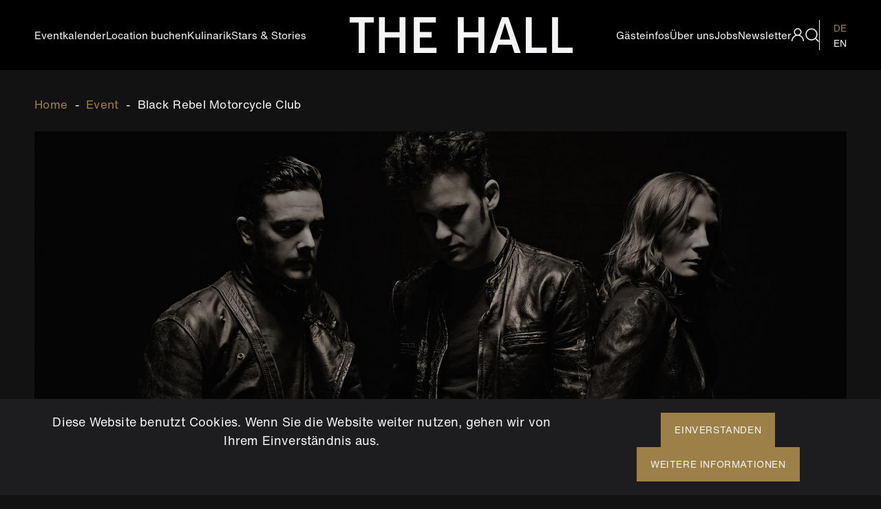

--- FILE ---
content_type: text/html; charset=UTF-8
request_url: https://www.thehall.ch/de/besuchen/black-rebel-motorcycle-club
body_size: 9710
content:
<!DOCTYPE html>
<html lang="de" dir="ltr" prefix="content: http://purl.org/rss/1.0/modules/content/  dc: http://purl.org/dc/terms/  foaf: http://xmlns.com/foaf/0.1/  og: http://ogp.me/ns#  rdfs: http://www.w3.org/2000/01/rdf-schema#  schema: http://schema.org/  sioc: http://rdfs.org/sioc/ns#  sioct: http://rdfs.org/sioc/types#  skos: http://www.w3.org/2004/02/skos/core#  xsd: http://www.w3.org/2001/XMLSchema# ">
  <head>
    <meta charset="utf-8" />
<meta name="description" content="DRECKIGER GARAGE-ROCK LIVE IN ZÜRICH!" />
<meta property="og:site_name" content="THE HALL" />
<meta property="og:type" content="event" />
<meta property="og:url" content="https://www.thehall.ch/de/besuchen/black-rebel-motorcycle-club" />
<meta property="og:title" content="Black Rebel Motorcycle Club" />
<meta property="og:description" content="DRECKIGER GARAGE-ROCK LIVE IN ZÜRICH!" />
<meta property="og:image" content="https://www.thehall.ch/sites/default/files/styles/open_graph_image/public/2017-05/BRMC_James-Minchin_BRMC_001_RET_0.jpg?itok=Pgvd3hGr" />
<meta property="og:image:width" content="1200" />
<meta property="og:image:height" content="630" />
<meta name="Generator" content="Drupal 9 (https://www.drupal.org)" />
<meta name="MobileOptimized" content="width" />
<meta name="HandheldFriendly" content="true" />
<meta name="viewport" content="width=device-width, initial-scale=1.0" />
<link rel="alternate" hreflang="de" href="https://www.thehall.ch/de/besuchen/black-rebel-motorcycle-club" />
<link rel="canonical" href="https://www.thehall.ch/de/besuchen/black-rebel-motorcycle-club" />
<link rel="shortlink" href="https://www.thehall.ch/de/node/238" />

    <title>Black Rebel Motorcycle Club | THE HALL</title>
    <link rel="stylesheet" media="all" href="/sites/default/files/css/css_5zc9Zie0w5bcrSoou-PmoRgesx8EThL9UNMrpjTYeDk.css" />
<link rel="stylesheet" media="all" href="/sites/default/files/css/css_MfQoVizapApsu6pWw1UkF-3EZxTnW34dZE0FoIWOZZE.css" />

    
    <link rel="apple-touch-icon" sizes="57x57" href="/themes/custom/samsunghall/images/favicon/apple-icon-57x57.png">
    <link rel="apple-touch-icon" sizes="60x60" href="/themes/custom/samsunghall/images/favicon/apple-icon-60x60.png">
    <link rel="apple-touch-icon" sizes="72x72" href="/themes/custom/samsunghall/images/favicon/apple-icon-72x72.png">
    <link rel="apple-touch-icon" sizes="76x76" href="/themes/custom/samsunghall/images/favicon/apple-icon-76x76.png">
    <link rel="apple-touch-icon" sizes="114x114" href="/themes/custom/samsunghall/images/favicon/apple-icon-114x114.png">
    <link rel="apple-touch-icon" sizes="120x120" href="/themes/custom/samsunghall/images/favicon/apple-icon-120x120.png">
    <link rel="apple-touch-icon" sizes="144x144" href="/themes/custom/samsunghall/images/favicon/apple-icon-144x144.png">
    <link rel="apple-touch-icon" sizes="152x152" href="/themes/custom/samsunghall/images/favicon/apple-icon-152x152.png">
    <link rel="apple-touch-icon" sizes="180x180" href="/themes/custom/samsunghall/images/favicon/apple-icon-180x180.png">
    <link rel="icon" type="image/png" sizes="192x192"  href="/themes/custom/samsunghall/images/favicon/android-icon-192x192.png">
    <link rel="icon" type="image/png" sizes="32x32" href="/themes/custom/samsunghall/images/favicon/favicon-32x32.png">
    <link rel="icon" type="image/png" sizes="96x96" href="/themes/custom/samsunghall/images/favicon/favicon-96x96.png">
    <link rel="icon" type="image/png" sizes="16x16" href="/themes/custom/samsunghall/images/favicon/favicon-16x16.png">
    <link rel="manifest" href="/themes/custom/samsunghall/images/favicon/manifest.json">
    <meta name="msapplication-TileColor" content="#ffffff">
    <meta name="msapplication-TileImage" content="/themes/custom/samsunghall/images/favicon/ms-icon-144x144.png">
    <meta name="theme-color" content="#ffffff">
    <!-- Facebook Pixel Code -->
    <script>
        !function(f,b,e,v,n,t,s)
        {if(f.fbq)return;n=f.fbq=function(){n.callMethod?
            n.callMethod.apply(n,arguments):n.queue.push(arguments)};
            if(!f._fbq)f._fbq=n;n.push=n;n.loaded=!0;n.version='2.0';
            n.queue=[];t=b.createElement(e);t.async=!0;
            t.src=v;s=b.getElementsByTagName(e)[0];
            s.parentNode.insertBefore(t,s)}(window, document,'script',
            'https://connect.facebook.net/en_US/fbevents.js');
        fbq('init', '197080374266999');
        fbq('track', 'PageView');
    </script>
    <noscript><img height="1" width="1" style="display:none"
                src="https://www.facebook.com/tr?id=197080374266999&ev=PageView&noscript=1"
    /></noscript>
    <!-- End Facebook Pixel Code -->
    <!-- Usersnap -->
    <script>
      window.onUsersnapCXLoad = function(api) {
        api.init();
      }
      var script = document.createElement('script');
      script.defer = 1;
      script.src = 'https://widget.usersnap.com/global/load/c11a7c71-8ade-46e4-9ec0-8d9e60a7e21e?onload=onUsersnapCXLoad';
      document.getElementsByTagName('head')[0].appendChild(script);
    </script>
  </head>
  <body class="path-node page-node-type-event">
        <a href="#main-content" class="visually-hidden focusable skip-link">
        Direkt zum Inhalt
    </a>
    <noscript><iframe src="https://www.googletagmanager.com/ns.html?id=GTM-MD6BCFQ"
                  height="0" width="0" style="display:none;visibility:hidden"></iframe></noscript>

      <div class="dialog-off-canvas-main-canvas" data-off-canvas-main-canvas>
    
<div id="site-wrapper">

  <header>
    <div class="header-inside-wrapper">
      <div class="uk-container uk-container-center">
        <div class="uk-grid">
          <div class="uk-container-center uk-width-xxlarge-3-4 uk-width-xxxlarge-6-10">
            <div class="wrapper">
              <a class="logo logo-mobile" href="/de">
                <img src="/themes/custom/samsunghall/images/logo.svg" alt="samsunghall-logo"/>
              </a>
              <a href="#" id="hamburger"></a>
              <div id="navigation-wrapper">
                <div id="main-navigation">
                    <div class="region region-main-navigation">
    <nav role="navigation" aria-labelledby="block-samsunghall-main-menu-menu" id="block-samsunghall-main-menu" class="block block-menu navigation menu--main">
            
  <h2 class="visually-hidden" id="block-samsunghall-main-menu-menu">Main navigation DE</h2>
  

        
              <ul class="menu">
                    <li class="menu-item">
        <a href="/de/eventkalender" data-drupal-link-system-path="eventkalender">Eventkalender</a>
              </li>
                <li class="menu-item menu-item--collapsed">
        <a href="https://www.thehall.ch/de/buchen">Location buchen</a>
              </li>
                <li class="menu-item menu-item--collapsed">
        <a href="/de/kulinarik" data-drupal-link-system-path="node/446">Kulinarik</a>
              </li>
                <li class="menu-item menu-item--collapsed">
        <a href="/de/lesen" data-drupal-link-system-path="node/11">Stars &amp; Stories</a>
              </li>
        </ul>
  


  </nav>

<div id="overlay">
<div class="uk-container uk-container-center">
  <div class="uk-grid">
    <div class="uk-width-1-1">
      <div class="wrapper">

            <div id="search-wrapper" class="content-region">
                <div class="uk-grid">
                    <div class="uk-container-center uk-width-small-8-10 uk-width-medium-3-4">
                        <div class="search-block-form block block-search container-inline" data-drupal-selector="search-block-form" novalidate="novalidate" id="block-samsunghall-search" role="search">
                            
                                                            <h2>Suche</h2>
                                                        
                                                            <form action="/de/search/node" method="get" id="search-block-form" accept-charset="UTF-8">
  <div class="js-form-item form-item js-form-type-search form-type-search js-form-item-keys form-item-keys form-no-label">
      <label for="edit-keys" class="visually-hidden">Suche</label>
        <input title="Geben Sie die Begriffe ein, nach denen Sie suchen." data-drupal-selector="edit-keys" type="search" id="edit-keys" name="keys" value="" size="15" maxlength="128" class="form-search" />

        </div>
<input data-drupal-selector="edit-advanced-form" type="hidden" name="advanced-form" value="1" />
<input data-drupal-selector="edit-f-0" type="hidden" name="f[0]" value="language:de" />
<div data-drupal-selector="edit-actions" class="form-actions js-form-wrapper form-wrapper" id="edit-actions"><input data-drupal-selector="edit-submit" type="submit" id="edit-submit--4" value="Suche" class="button js-form-submit form-submit" />
</div>

</form>

                                                    </div>
                    </div>
                </div>
            </div>

      </div>
    </div>
  </div>
</div>
</div>

  </div>

                </div>
                <a class="logo logo-desktop" href="/de">
                  <img src="/themes/custom/samsunghall/images/logo.svg" alt="samsunghall-logo"/>
                </a>
                <div id="meta-navigation">
                    <div class="region region-meta-navigation">
    <nav role="navigation" aria-labelledby="block-metanavigation-menu" id="block-metanavigation" class="block block-menu navigation menu--metanavigation">
            
  <h2 class="visually-hidden" id="block-metanavigation-menu">Metanavigation</h2>
  

        
              <ul class="menu">
                    <li class="menu-item menu-item--collapsed">
        <a href="/de/faq" data-drupal-link-system-path="node/8">Gästeinfos</a>
              </li>
                <li class="menu-item">
        <a href="/de/ueber-uns" data-drupal-link-system-path="node/5">Über uns</a>
              </li>
                <li class="menu-item">
        <a href="/de/jobs" data-drupal-link-system-path="jobs">Jobs</a>
              </li>
                <li class="menu-item">
        <a href="/de/newsletter" data-drupal-link-system-path="node/6">Newsletter</a>
              </li>
        </ul>
  


  </nav>
<div id="block-loginbutton" class="block block-custom-general block-login-block">
  
    
      <a class="link-login" href="/user/login"></a>
  </div>
<div id="block-subnavigation" class="block block-block-content block-block-content2429e1aa-36f9-4ae6-8c00-1d10960c3f77">
  
    
      
            <div class="clearfix text-formatted field field--name-body field--type-text-with-summary field--label-hidden field__item"><div id="sub-navigation">
<ul><li><a class="search" href="#">search</a></li>
</ul></div>
</div>
      
  </div>
<div class="language-switcher-language-url block block-language block-language-blocklanguage-interface" id="block-language-switcher" role="navigation">
  
    
      <ul class="links"><li hreflang="de" data-drupal-link-system-path="&lt;front&gt;" class="de"><a href="/de" class="language-link is-active" hreflang="de" data-drupal-link-system-path="&lt;front&gt;">DE</a></li><li hreflang="en" data-drupal-link-system-path="&lt;front&gt;" class="en"><a href="/en" class="language-link" hreflang="en" data-drupal-link-system-path="&lt;front&gt;">EN</a></li></ul>
  </div>
<div id="block-mobilemenuinfo" class="block block-block-content block-block-contentf941f69f-d94e-4c7b-a9ec-74bf3605a259">
  
    
      
  </div>

  </div>

                </div>
              </div>
            </div>
          </div>
        </div>
      </div>
    </div>
  </header>

  <main >
    <div class="uk-container uk-container-center">
      <div class="uk-grid">
        <div class="uk-container-center uk-width-xxlarge-3-4 uk-width-xxxlarge-6-10">
          <div class="wrapper">
            <div id="content-wrapper">
                <div class="region region-content">
    <div data-drupal-messages-fallback class="hidden"></div>
<div id="block-samsunghall-breadcrumbs" class="block block-system block-system-breadcrumb-block">
  
    
        <nav class="breadcrumb" role="navigation" aria-labelledby="system-breadcrumb">
    <h2 id="system-breadcrumb" class="visually-hidden">Breadcrumb</h2>
    <ol>
          <li>
                  <a href="/de">Home</a>
              </li>
          <li>
                  <a href="/de/eventkalender">Event</a>
              </li>
          <li>
                  Black Rebel Motorcycle Club
              </li>
        </ol>
  </nav>

  </div>
<div id="block-samsunghall-content" class="block block-system block-system-main-block">
  
    
      
<div data-quickedit-entity-id="node/238" class="event-ds-layout uk-grid node-event view-mode-full">

    <div class="uk-width-medium-1-1">
        <div class="top-wrapper">
            
            <div class="field field--name-event-fullview-header-image field--type-ds field--label-hidden field__item"><div class="full-width"><div class="uk-container uk-container-center"><div class="header-container"><img src="https://www.thehall.ch/sites/default/files/styles/event_header/public/2017-05/BRMC_James-Minchin_BRMC_001_RET_0.jpg.webp?itok=IJZqOcs8" alt="" /></div></div></div></div>
      
<div  class="group-title-byline">
      
            <div class="field field--name-node-title field--type-ds field--label-hidden field__item"><h2>
  Black Rebel Motorcycle Club
</h2>
</div>
      
  </div>

        </div>
    </div>
    <div class="uk-width-medium-2-3">
        <div class="left-wrapper">
            
            <div class="field field--name-field-event-leadtext field--type-string-long field--label-hidden field__item">DRECKIGER GARAGE-ROCK LIVE IN ZÜRICH!</div>
      
            <div class="clearfix text-formatted field field--name-field-event-text field--type-text-long field--label-hidden field__item"><p>Black Rebel Motorcycle Club – das ist nicht nur Marlon Brandos Bikergang im 1958er Kultfilm "The Wild One"  sondern auch eine der heissesten Rockbands der Gegenwart. Gegründet 1998 in San Francisco, veröffentlichte die Band bis heute sechs Studioalben sowie zwei Live-DVDs. Ihr aktuelles Album "Specter at the Feast" erschien im März 2013. In der Zeit zwischen sechs Studioalben und konstantem Touren haben Black Rebel Motorcycle Club ihren Stil gefunden. Die Musik ist dunkel, dreckig, mitreissend und sexy. Das spiegelt sich auch in den Themen der Songs wider. Vor allem auf ihrem Album "Beat The Devils Tattoo" dreht sich alles um Selbstzerstörung, Vergebung, Herzschmerz und ekstatische Liebe. B.R.M.C. bewältigen die Aufgabe, Emotionen mittels Musik und Texten tief in die Seele des Zuhörers zu transportieren, wie es nur sehr wenige Bands zu Stande bringen. Und bleiben doch Rock 'N' Roll bis zum bitteren Ende.</p>

<p><br />
Dass es bei ihren Live-Gigs nicht zimperlich zu und her geht, beweist eine Geschichte aus dem Jahre 2003. Damals musste ein Konzert in Leeds abgebrochen werden, da die Verantwortlichen fürchteten, die 150 Jahre alte Bühne der ehrwürdigen Leeds Town Hall bräche demnächst unter dem wilden Getobe der Band zusammen. Das brachte Black Rebel Motorcycle Club den Ruf als "The band who broke the floor" ein. Ob die Bühne in der Samsung Hall am 2. Dezember auch Risse bekommt,... wir werden sehen.</p></div>
      
<div  class="event-social-links">
      
            <div class="field field--name-field-event-social-facebook field--type-link field--label-hidden field__item"><a href="https://www.facebook.com/BRMCOfficial" target="_blank">https://www.facebook.com/BRMCOfficial</a></div>
      
            <div class="field field--name-field-social-media-website field--type-link field--label-hidden field__item"><a href="http://www.blackrebelmotorcycleclub.com/" target="_blank">Black Rebel Motorcycle Club Website</a></div>
      
  </div>

            <div class="field field--name-event-gallery field--type-ds field--label-hidden field__item"><div class="gallery uk-grid uk-grid-small" data-uk-grid-margin data-uk-grid-match>
    </div>
</div>
      
  <div class="field field--name-field-event-organizer field--type-entity-reference field--label-above">
    <div class="field__label">Veranstalter</div>
          <div class="field__items">
              <div class="field__item"><div data-history-node-id="100" class="node node--type-organizer node--view-mode-teaser ds-1col clearfix">

  

  
<div  class="group_organizer_left uk-flex">
      
            <div class="field field--name-field-organizer-logo field--type-image field--label-hidden field__item">  <img loading="lazy" src="/sites/default/files/styles/veranstalter_medienpartner/public/2016-11/Good-News-Logo-pos.jpg.webp?itok=_a1DNISE" width="500" height="200" alt="goodnews_samsunghall" typeof="foaf:Image" class="image-style-veranstalter-medienpartner" />


</div>
      
  </div>

<div  class="group_organizer_right">
      
<div  class="title-website">
      
            <div class="field field--name-node-title field--type-ds field--label-hidden field__item"><h3>
  Good News
</h3>
</div>
      
            <div class="field field--name-field-organizer-website field--type-link field--label-hidden field__item"><a href="http://www.goodnews.ch/" target="_blank">www.goodnews.ch</a></div>
      
  </div>

  </div>


</div>

</div>
              </div>
      </div>

        </div>
    </div>

    <div class="uk-width-medium-1-3">
        <div class="right-wrapper">
            
  <div class="field field--name-field-event-auffuehrung field--type-entity-reference-revisions field--label-above">
    <div class="field__label">Wann</div>
          <div class="field__items">
              <div class="field__item"><div class="paragraph paragraph--type-pg-event-auffuehrung paragraph--view-mode-default ds-1col clearfix">

  

  
            <div class="field field--name-field-pg-event-date field--type-datetime field--label-hidden field__item"><time datetime="2017-12-02T12:00:00Z" class="datetime">Samstag, 2. Dezember 2017</time>
</div>
      
  <div class="field field--name-field-pg-event-doors field--type-string field--label-inline clearfix">
    <div class="field__label">Türöffnung</div>
              <div class="field__item">18:30</div>
          </div>

  <div class="field field--name-field-pg-event-time field--type-string field--label-inline clearfix">
    <div class="field__label">Beginn</div>
              <div class="field__item">20:00</div>
          </div>


</div>

</div>
              </div>
      </div>

  <div class="field field--name-field-event-place field--type-entity-reference field--label-above">
    <div class="field__label">Wo</div>
              <div class="field__item">HALL</div>
          </div>

  <div class="field field--name-field-event-ticket-category field--type-entity-reference-revisions field--label-above">
    <div class="field__label">Tickets</div>
          <div class="field__items">
              <div class="field__item">  <div class="paragraph paragraph--type--pg-ticket-category paragraph--view-mode--default">
          
            <div class="field field--name-field-pg-ticket-category-label field--type-string field--label-hidden field__item">Stehplatz</div>
      
            <div class="field field--name-field-pg-ticket-category-price field--type-string field--label-hidden field__item">CHF 60.-</div>
      
      </div>
</div>
          <div class="field__item">  <div class="paragraph paragraph--type--pg-ticket-category paragraph--view-mode--default">
          
            <div class="field field--name-field-pg-ticket-category-label field--type-string field--label-hidden field__item">Abendkasse:</div>
      
            <div class="field field--name-field-pg-ticket-category-price field--type-string field--label-hidden field__item">CHF 65.-</div>
      
      </div>
</div>
              </div>
      </div>

            <div class="field field--name-field-event-prim-ticketlink field--type-link field--label-hidden field__item"><a href="http://www.ticketcorner.ch/tickets.html?fun=erdetail&amp;affiliate=gnp&amp;doc=erdetaila&amp;erid=1907389" target="_blank">
    Tickets kaufen
</a></div>
      <div class="share-links">
  <div class="label">Teilen</div>
  <div class="shariff"   data-url="https://www.thehall.ch/de/besuchen/black-rebel-motorcycle-club" data-title="Black Rebel Motorcycle Club | THE HALL" data-services="[&quot;twitter&quot;,&quot;facebook&quot;,&quot;whatsapp&quot;,&quot;mail&quot;]" data-theme="colored" data-css="complete" data-orientation="vertical" data-twitter-via="thehall_ch" data-mail-url="mailto:" data-lang="de">
    
        
  </div>
</div>

  <div class="clearfix text-formatted field field--name-field-event-notice field--type-text-long field--label-above">
    <div class="field__label">Wichtiger Hinweis</div>
              <div class="field__item"><p>Verstärkte Sicherheitsmassnahmen führen zeitweise zu längeren Wartezeiten am Eingang. Bitte beachten Sie die Liste der <strong>verbotenen Gegenstände</strong>. Diese müssen <strong>kostenpflichtig</strong> an der Aussengarderobe abgegeben werden. Nicht zugelassen sind z. B. Taschen, die grösser sind als A4. Mehr dazu finden Sie <a href="/faq/verbotene-gegenstaende">hier</a>.</p>
</div>
          </div>

            <div class="field field--name-events-hinweis-auf-faq field--type-ds field--label-hidden field__item"><div class="title"><span class="white">Fragen und Antworten</span></div><div class="text">THE HALL liegt unmittelbar beim Bahnhof Stettbach. Wir empfehlen Ihnen die Anreise mit Bahn, Bus oder Tram.</div><div class="text">Weitere Informationen rund um Ihren Besuch bei uns, z.B. zu Anreise, Parking, barrierefreier Eingang, finden Sie hier:<br /><br /><a href="/faq" class="cta cta-default-icon">Zu den Gästeinfos</a></div></div>
      
        </div>
    </div>

</div>


  </div>

  </div>

            </div>
          </div>
        </div>
      </div>
    </div>
  </main>

  <footer>
    <div id="footer-top">
      <div class="uk-container uk-container-center">
        <div class="uk-grid">
          <div class="uk-container-center uk-width-xxlarge-3-4 uk-width-xxxlarge-6-10">
            <div class="footer-top-wrapper">
              
            </div>
          </div>
        </div>
      </div>
    </div>

    <div id="footer">
      <div class="uk-container uk-container-center">
        <div class="uk-grid">
          <div class="uk-container-center uk-width-xxlarge-3-4 uk-width-xxxlarge-6-10">
              <div class="region region-footer">
    <div id="block-footeradressblock" class="block block-block-content block-block-contenteba80962-3d9d-4b43-9ead-88cef134cd21">
  
    
      
            <div class="clearfix text-formatted field field--name-body field--type-text-with-summary field--label-hidden field__item"><h3>THE HALL</h3>

<p>Eventpark AG<br />
Hoffnigstrasse 1<br />
8600 Dübendorf<br />
Schweiz<br />
–<br /><a href="tel:+41435010202">+41 43 501 02 02</a></p>

<p><a href="mailto:info@thehall.ch">info@thehall.ch</a></p>

<p><a class="cta" href="https://www.thehall.ch/de/faq/anreise">Lage &amp; Anreise</a></p>
</div>
      
  </div>
<nav role="navigation" aria-labelledby="block-samsunghall-footer-menu" id="block-samsunghall-footer" class="block block-menu navigation menu--footer">
            
  <h2 class="visually-hidden" id="block-samsunghall-footer-menu">Footer Hauptnavigation</h2>
  

        
              <ul class="menu">
                    <li class="menu-item">
        <a href="/de/eventkalender" data-drupal-link-system-path="eventkalender">Eventkalender</a>
              </li>
                <li class="menu-item">
        <a href="/de/buchen" data-drupal-link-system-path="node/10">Location buchen</a>
              </li>
                <li class="menu-item">
        <a href="/de/kulinarik" title="Kulinarik" data-drupal-link-system-path="node/446">Kulinarik</a>
              </li>
                <li class="menu-item">
        <a href="/de/lesen" data-drupal-link-system-path="node/11">Stars &amp; Stories</a>
              </li>
                <li class="menu-item">
        <a href="/de/faq" data-drupal-link-system-path="node/8">Gästeinfos</a>
              </li>
                <li class="menu-item">
        <a href="/de/ueber-uns" data-drupal-link-system-path="node/5">Über uns</a>
              </li>
                <li class="menu-item">
        <a href="/de/jobs" data-drupal-link-system-path="jobs">Jobs</a>
              </li>
        </ul>
  


  </nav>
<div id="block-awards" class="block block-block-content block-block-content9c25370f-f70d-4268-b88a-80f154f18049">
  
    
      
            <div class="clearfix text-formatted field field--name-body field--type-text-with-summary field--label-hidden field__item"><h3>Awards</h3>

<p><img alt="swiss location award 2025" data-entity-type="file" data-entity-uuid="ba45f942-6c0a-4c0a-8564-d77b2b52952d" height="111" src="/sites/default/files/inline-images/Gewinner-Batch-de.png" width="111" class="align-left" loading="lazy" /><img alt="Batch 2024" data-entity-type="file" data-entity-uuid="1ab1c25d-9f0f-4deb-8dc0-3736f9be7c0f" height="111" src="/sites/default/files/inline-images/Swiss_Location_Award_2024Winner-Batch-DE.png" width="111" loading="lazy" /><span id="cke_bm_444S" style="display: none;"> </span><img alt="Batch 2023" data-entity-type="file" data-entity-uuid="c642df28-8469-4476-bc56-5c95e191600c" height="111" src="/sites/default/files/inline-images/Winner-Batch-DE.png" width="111" loading="lazy" /><img alt="Batch 2022" data-entity-type="file" data-entity-uuid="47abf15c-4da3-484e-be90-98ab70ad8731" height="111" src="/sites/default/files/inline-images/Website-Batch-Herausragend_de.png" width="111" loading="lazy" /><img alt="Swiss Location Award 2021" data-entity-type="file" data-entity-uuid="33b6fd4b-f52f-44cb-aa65-03e17efe68d8" height="111" src="/sites/default/files/inline-images/Swiss%20Location%20Award%20Batch%202021_Herausragend.png" width="111" loading="lazy" /></p>

<p><span id="cke_bm_304S" style="display: none;"> </span><img alt="Swiss Location Award 2019" data-entity-type="file" data-entity-uuid="04a99b47-cd98-47f9-883e-fb9a9a9c7e89" height="111" src="/sites/default/files/inline-images/Swiss%20Location%20Award%20Batch%202019_Winner.png" width="111" loading="lazy" /><img alt="swiss location award 2018" data-entity-type="file" data-entity-uuid="536ede9f-9598-41c1-8947-c75b21ae7eed" height="111" src="/sites/default/files/inline-images/Badge%202018_0.png" width="111" loading="lazy" /></p>
</div>
      
  </div>
<div id="block-footersocialmediaicons" class="block block-block-content block-block-content9f7b4f0a-942a-4fc1-a0ea-8d7797ec5940">
  
    
      
            <div class="clearfix text-formatted field field--name-body field--type-text-with-summary field--label-hidden field__item"><h3>Folgen Sie uns</h3>

<ul class="socialicons"><li><a class="facebook" href="https://www.facebook.com/thehall.ch" target="_blank" title="THE HALL auf Facebook">facebook</a></li>
	<li><a class="instagram" href="https://www.instagram.com/thehall.ch" target="_blank" title="THE HALL auf Instagram">instagram</a></li>
	<li><a class="linkedin" href="https://ch.linkedin.com/company/thehall" target="_blank" title="THE HALL auf LinkedIn">linkedin</a></li>
	<li><a href="https://www.tiktok.com/@thehall.ch?lang=de-DE" title="TikTok">TikTiok</a></li>
</ul></div>
      
  </div>

  </div>

              <div class="region region-footer-bottom">
    <div id="block-copyright" class="block block-block-content block-block-content33206bf3-dc53-4c52-906e-bffce402f827">
  
    
      
            <div class="clearfix text-formatted field field--name-body field--type-text-with-summary field--label-hidden field__item"><p>© 2023 THE HALL  |  Eventpark AG. Alle Rechte vorbehalten.</p>
</div>
      
  </div>
<nav role="navigation" aria-labelledby="block-metafooter-menu" id="block-metafooter" class="block block-menu navigation menu--metafooter">
            
  <h2 class="visually-hidden" id="block-metafooter-menu">Footer Metanavigation</h2>
  

        
              <ul class="menu">
                    <li class="menu-item">
        <a href="/de/agb" data-drupal-link-system-path="node/122">AGB</a>
              </li>
                <li class="menu-item">
        <a href="/de/datenschutz" title="Datenschutzrichtlinien" data-drupal-link-system-path="node/392">Datenschutz</a>
              </li>
        </ul>
  


  </nav>

  </div>

          </div>
        </div>
      </div>
    </div>
  </footer>
</div>

  </div>

    
    <div id="overlay-background"></div>
    <div id="overlay">
      <div class="uk-container uk-container-center">
        <div class="uk-grid">
          <div class="uk-width-1-1">
            <div class="wrapper">
            </div>
          </div>
        </div>
      </div>
    </div>
    <script type="application/json" data-drupal-selector="drupal-settings-json">{"path":{"baseUrl":"\/","scriptPath":null,"pathPrefix":"de\/","currentPath":"node\/238","currentPathIsAdmin":false,"isFront":false,"currentLanguage":"de"},"pluralDelimiter":"\u0003","suppressDeprecationErrors":true,"gtm":{"tagId":null,"settings":{"data_layer":"dataLayer","include_classes":false,"allowlist_classes":"google\nnonGooglePixels\nnonGoogleScripts\nnonGoogleIframes","blocklist_classes":"customScripts\ncustomPixels","include_environment":false,"environment_id":"","environment_token":""},"tagIds":["GTM-MD6BCFQ"]},"gtag":{"tagId":"","otherIds":[],"events":[],"additionalConfigInfo":[]},"ajaxPageState":{"libraries":"classy\/base,classy\/messages,core\/normalize,eu_cookie_compliance\/eu_cookie_compliance_default,google_tag\/gtag,google_tag\/gtag.ajax,google_tag\/gtm,paragraphs\/drupal.paragraphs.unpublished,samsunghall\/global-css,samsunghall\/global-js,shariff\/shariff-complete,simple_popup_blocks\/simple_popup_blocks,system\/base","theme":"samsunghall","theme_token":null},"ajaxTrustedUrl":{"\/de\/search\/node":true,"https:\/\/www.sbb.ch\/de\/kaufen\/pages\/fahrplan\/fahrplan.xhtml":true},"simple_popup_blocks":{"settings":[{"uid":"jumi_chalet","type":0,"css_selector":"1","identifier":"block-jumichalet","layout":0,"visit_counts":"0","overlay":"1","trigger_method":0,"trigger_selector":"#custom-css-id","delay":"2","enable_escape":"1","trigger_width":null,"minimize":false,"close":"1","use_time_frequency":"1","time_frequency":"86400","show_minimized_button":false,"width":"800","cookie_expiry":"100","status":"1"}]},"eu_cookie_compliance":{"cookie_policy_version":"1.0.0","popup_enabled":true,"popup_agreed_enabled":false,"popup_hide_agreed":false,"popup_clicking_confirmation":true,"popup_scrolling_confirmation":false,"popup_html_info":"\u003Cdiv class=\u0022eu-cookie-compliance-banner eu-cookie-compliance-banner-info\u0022\u003E\n  \u003Cdiv class =\u0022uk-container uk-container-center\u0022\u003E\n    \u003Cdiv class=\u0022uk-grid\u0022\u003E\n      \u003Cdiv class=\u0022uk-width-1-1 uk-width-medium-2-3\u0022\u003E\n        \u003Cdiv class=\u0022text\u0022\u003E\n          \u003Cp\u003EDiese Website benutzt Cookies. Wenn Sie die Website weiter nutzen, gehen wir von Ihrem Einverst\u00e4ndnis aus.\u003C\/p\u003E\n        \u003C\/div\u003E\n      \u003C\/div\u003E\n      \u003Cdiv class=\u0022uk-width-1-1 uk-width-medium-1-3\u0022\u003E\n        \u003Cdiv class=\u0022buttons\u0022\u003E\n          \u003Ca class=\u0022button agree-button\u0022\u003EEinverstanden\u003C\/a\u003E\n                      \u003Ca class=\u0022button find-more-button\u0022\u003EWeitere Informationen\u003C\/a\u003E\n                  \u003C\/div\u003E\n      \u003C\/div\u003E\n    \u003C\/div\u003E\n  \u003C\/div\u003E\n\u003C\/div\u003E","use_mobile_message":false,"mobile_popup_html_info":"\u003Cdiv class=\u0022eu-cookie-compliance-banner eu-cookie-compliance-banner-info\u0022\u003E\n  \u003Cdiv class =\u0022uk-container uk-container-center\u0022\u003E\n    \u003Cdiv class=\u0022uk-grid\u0022\u003E\n      \u003Cdiv class=\u0022uk-width-1-1 uk-width-medium-2-3\u0022\u003E\n        \u003Cdiv class=\u0022text\u0022\u003E\n          \n        \u003C\/div\u003E\n      \u003C\/div\u003E\n      \u003Cdiv class=\u0022uk-width-1-1 uk-width-medium-1-3\u0022\u003E\n        \u003Cdiv class=\u0022buttons\u0022\u003E\n          \u003Ca class=\u0022button agree-button\u0022\u003EEinverstanden\u003C\/a\u003E\n                      \u003Ca class=\u0022button find-more-button\u0022\u003EWeitere Informationen\u003C\/a\u003E\n                  \u003C\/div\u003E\n      \u003C\/div\u003E\n    \u003C\/div\u003E\n  \u003C\/div\u003E\n\u003C\/div\u003E","mobile_breakpoint":768,"popup_html_agreed":false,"popup_use_bare_css":false,"popup_height":"auto","popup_width":"100%","popup_delay":1000,"popup_link":"\/de","popup_link_new_window":true,"popup_position":false,"fixed_top_position":true,"popup_language":"de","store_consent":false,"better_support_for_screen_readers":false,"cookie_name":"","reload_page":false,"domain":"","domain_all_sites":false,"popup_eu_only":false,"popup_eu_only_js":false,"cookie_lifetime":100,"cookie_session":0,"set_cookie_session_zero_on_disagree":0,"disagree_do_not_show_popup":false,"method":"default","automatic_cookies_removal":true,"allowed_cookies":"","withdraw_markup":"\u003Cbutton type=\u0022button\u0022 class=\u0022eu-cookie-withdraw-tab\u0022\u003EPrivacy settings\u003C\/button\u003E\n\u003Cdiv aria-labelledby=\u0022popup-text\u0022 class=\u0022eu-cookie-withdraw-banner\u0022\u003E\n  \u003Cdiv class=\u0022popup-content info eu-cookie-compliance-content\u0022\u003E\n    \u003Cdiv id=\u0022popup-text\u0022 class=\u0022eu-cookie-compliance-message\u0022 role=\u0022document\u0022\u003E\n      \u003Ch2\u003EWe use cookies on this site to enhance your user experience\u003C\/h2\u003E\u003Cp\u003EYou have given your consent for us to set cookies.\u003C\/p\u003E\n    \u003C\/div\u003E\n    \u003Cdiv id=\u0022popup-buttons\u0022 class=\u0022eu-cookie-compliance-buttons\u0022\u003E\n      \u003Cbutton type=\u0022button\u0022 class=\u0022eu-cookie-withdraw-button \u0022\u003EWithdraw consent\u003C\/button\u003E\n    \u003C\/div\u003E\n  \u003C\/div\u003E\n\u003C\/div\u003E","withdraw_enabled":false,"reload_options":0,"reload_routes_list":"","withdraw_button_on_info_popup":false,"cookie_categories":["analyse"],"cookie_categories_details":{"analyse":{"uuid":"036058a8-0b5c-48dc-9f17-431bbff12cf8","langcode":"de","status":true,"dependencies":[],"id":"analyse","label":"Analyse","description":"","checkbox_default_state":"unchecked","weight":-9}},"enable_save_preferences_button":true,"cookie_value_disagreed":"0","cookie_value_agreed_show_thank_you":"1","cookie_value_agreed":"2","containing_element":"body","settings_tab_enabled":false,"olivero_primary_button_classes":"","olivero_secondary_button_classes":"","close_button_action":"close_banner","open_by_default":true,"modules_allow_popup":true,"hide_the_banner":false,"geoip_match":true},"field_group":{"html_element":{"mode":"default","context":"view","settings":{"label":"Organizer Left","classes":"group-title-byline","id":"","element":"div","show_label":false,"label_element":"h3","attributes":"","effect":"none","speed":"fast"}}},"user":{"uid":0,"permissionsHash":"2445bb0056ed0005ec6b438a488f67343a8aa2bac8b8f1f3ab348f336c5d43a6"}}</script>
<script src="/sites/default/files/js/js_CjoPKKQqS_QD_1_6bodyaHrseGddMybd__bWertMI1w.js"></script>
<script src="https://f.vimeocdn.com/js/froogaloop2.min.js"></script>
<script src="/sites/default/files/js/js_jUPDQKSivunMwWqQ8XOQHhBxk-9glGH4Z0oZizIY6Fg.js"></script>
<script src="/modules/contrib/eu_cookie_compliance/js/eu_cookie_compliance.min.js?v=9.5.11" defer></script>
<script src="/modules/contrib/google_tag/js/gtm.js?t3uvqc"></script>
<script src="/modules/contrib/google_tag/js/gtag.js?t3uvqc"></script>
<script src="/sites/default/files/js/js_-m-DFeIEF_HpekTV7r1gPZZYePdv5YlgxW25TETAhgc.js"></script>


              <script type="text/javascript" src="//downloads.mailchimp.com/js/signup-forms/popup/embed.js" data-dojo-config="usePlainJson: true, isDebug: false"></script><script type="text/javascript">require(["mojo/signup-forms/Loader"], function(L) { L.start({"baseUrl":"mc.us14.list-manage.com","uuid":"779bf6bf96ffb212ccb853b0d","lid":"94c783c10f"}) })</script>
      
  </body>
</html>


--- FILE ---
content_type: text/css
request_url: https://www.thehall.ch/sites/default/files/css/css_MfQoVizapApsu6pWw1UkF-3EZxTnW34dZE0FoIWOZZE.css
body_size: 60824
content:
html{font-family:sans-serif;-ms-text-size-adjust:100%;-webkit-text-size-adjust:100%;}body{margin:0;}article,aside,details,figcaption,figure,footer,header,hgroup,main,menu,nav,section,summary{display:block;}audio,canvas,progress,video{display:inline-block;vertical-align:baseline;}audio:not([controls]){display:none;height:0;}[hidden],template{display:none;}a{background-color:transparent;}a:active,a:hover{outline:0;}abbr[title]{border-bottom:1px dotted;}b,strong{font-weight:bold;}dfn{font-style:italic;}h1{font-size:2em;margin:0.67em 0;}mark{background:#ff0;color:#000;}small{font-size:80%;}sub,sup{font-size:75%;line-height:0;position:relative;vertical-align:baseline;}sup{top:-0.5em;}sub{bottom:-0.25em;}img{border:0;}svg:not(:root){overflow:hidden;}figure{margin:1em 40px;}hr{box-sizing:content-box;height:0;}pre{overflow:auto;}code,kbd,pre,samp{font-family:monospace,monospace;font-size:1em;}button,input,optgroup,select,textarea{color:inherit;font:inherit;margin:0;}button{overflow:visible;}button,select{text-transform:none;}button,html input[type="button"],input[type="reset"],input[type="submit"]{-webkit-appearance:button;cursor:pointer;}button[disabled],html input[disabled]{cursor:default;}button::-moz-focus-inner,input::-moz-focus-inner{border:0;padding:0;}input{line-height:normal;}input[type="checkbox"],input[type="radio"]{box-sizing:border-box;padding:0;}input[type="number"]::-webkit-inner-spin-button,input[type="number"]::-webkit-outer-spin-button{height:auto;}input[type="search"]{-webkit-appearance:textfield;box-sizing:content-box;}input[type="search"]::-webkit-search-cancel-button,input[type="search"]::-webkit-search-decoration{-webkit-appearance:none;}fieldset{border:1px solid #c0c0c0;margin:0 2px;padding:0.35em 0.625em 0.75em;}legend{border:0;padding:0;}textarea{overflow:auto;}optgroup{font-weight:bold;}table{border-collapse:collapse;border-spacing:0;}td,th{padding:0;}
@media (min--moz-device-pixel-ratio:0){summary{display:list-item;}}
.action-links{margin:1em 0;padding:0;list-style:none;}[dir="rtl"] .action-links{margin-right:0;}.action-links li{display:inline-block;margin:0 0.3em;}.action-links li:first-child{margin-left:0;}[dir="rtl"] .action-links li:first-child{margin-right:0;margin-left:0.3em;}.button-action{display:inline-block;padding:0.2em 0.5em 0.3em;text-decoration:none;line-height:160%;}.button-action:before{margin-left:-0.1em;padding-right:0.2em;content:"+";font-weight:900;}[dir="rtl"] .button-action:before{margin-right:-0.1em;margin-left:0;padding-right:0;padding-left:0.2em;}
.breadcrumb{padding-bottom:0.5em;}.breadcrumb ol{margin:0;padding:0;}[dir="rtl"] .breadcrumb ol{margin-right:0;}.breadcrumb li{display:inline;margin:0;padding:0;list-style-type:none;}.breadcrumb li:before{content:" \BB ";}.breadcrumb li:first-child:before{content:none;}
.button,.image-button{margin-right:1em;margin-left:1em;}.button:first-child,.image-button:first-child{margin-right:0;margin-left:0;}
.collapse-processed > summary{padding-right:0.5em;padding-left:0.5em;}.collapse-processed > summary:before{float:left;width:1em;height:1em;content:"";background:url(/core/misc/menu-expanded.png) 0 100% no-repeat;}[dir="rtl"] .collapse-processed > summary:before{float:right;background-position:100% 100%;}.collapse-processed:not([open]) > summary:before{-ms-transform:rotate(-90deg);-webkit-transform:rotate(-90deg);transform:rotate(-90deg);background-position:25% 35%;}[dir="rtl"] .collapse-processed:not([open]) > summary:before{-ms-transform:rotate(90deg);-webkit-transform:rotate(90deg);transform:rotate(90deg);background-position:75% 35%;}
.container-inline label:after,.container-inline .label:after{content:":";}.form-type-radios .container-inline label:after,.form-type-checkboxes .container-inline label:after{content:"";}.form-type-radios .container-inline .form-type-radio,.form-type-checkboxes .container-inline .form-type-checkbox{margin:0 1em;}.container-inline .form-actions,.container-inline.form-actions{margin-top:0;margin-bottom:0;}
details{margin-top:1em;margin-bottom:1em;border:1px solid #ccc;}details > .details-wrapper{padding:0.5em 1.5em;}summary{padding:0.2em 0.5em;cursor:pointer;}
.exposed-filters .filters{float:left;margin-right:1em;}[dir="rtl"] .exposed-filters .filters{float:right;margin-right:0;margin-left:1em;}.exposed-filters .form-item{margin:0 0 0.1em 0;padding:0;}.exposed-filters .form-item label{float:left;width:10em;font-weight:normal;}[dir="rtl"] .exposed-filters .form-item label{float:right;}.exposed-filters .form-select{width:14em;}.exposed-filters .current-filters{margin-bottom:1em;}.exposed-filters .current-filters .placeholder{font-weight:bold;font-style:normal;}.exposed-filters .additional-filters{float:left;margin-right:1em;}[dir="rtl"] .exposed-filters .additional-filters{float:right;margin-right:0;margin-left:1em;}
.field__label{font-weight:bold;}.field--label-inline .field__label,.field--label-inline .field__items{float:left;}.field--label-inline .field__label,.field--label-inline > .field__item,.field--label-inline .field__items{padding-right:0.5em;}[dir="rtl"] .field--label-inline .field__label,[dir="rtl"] .field--label-inline .field__items{padding-right:0;padding-left:0.5em;}.field--label-inline .field__label::after{content:":";}
form .field-multiple-table{margin:0;}form .field-multiple-table .field-multiple-drag{width:30px;padding-right:0;}[dir="rtl"] form .field-multiple-table .field-multiple-drag{padding-left:0;}form .field-multiple-table .field-multiple-drag .tabledrag-handle{padding-right:0.5em;}[dir="rtl"] form .field-multiple-table .field-multiple-drag .tabledrag-handle{padding-right:0;padding-left:0.5em;}form .field-add-more-submit{margin:0.5em 0 0;}.form-item,.form-actions{margin-top:1em;margin-bottom:1em;}tr.odd .form-item,tr.even .form-item{margin-top:0;margin-bottom:0;}.form-composite > .fieldset-wrapper > .description,.form-item .description{font-size:0.85em;}label.option{display:inline;font-weight:normal;}.form-composite > legend,.label{display:inline;margin:0;padding:0;font-size:inherit;font-weight:bold;}.form-checkboxes .form-item,.form-radios .form-item{margin-top:0.4em;margin-bottom:0.4em;}.form-type-radio .description,.form-type-checkbox .description{margin-left:2.4em;}[dir="rtl"] .form-type-radio .description,[dir="rtl"] .form-type-checkbox .description{margin-right:2.4em;margin-left:0;}.marker{color:#e00;}.form-required:after{display:inline-block;width:6px;height:6px;margin:0 0.3em;content:"";vertical-align:super;background-image:url(/core/misc/icons/ee0000/required.svg);background-repeat:no-repeat;background-size:6px 6px;}abbr.tabledrag-changed,abbr.ajax-changed{border-bottom:none;}.form-item input.error,.form-item textarea.error,.form-item select.error{border:2px solid red;}.form-item--error-message:before{display:inline-block;width:14px;height:14px;content:"";vertical-align:sub;background:url(/core/misc/icons/e32700/error.svg) no-repeat;background-size:contain;}
.icon-help{padding:1px 0 1px 20px;background:url(/core/misc/help.png) 0 50% no-repeat;}[dir="rtl"] .icon-help{padding:1px 20px 1px 0;background-position:100% 50%;}.feed-icon{display:block;overflow:hidden;width:16px;height:16px;text-indent:-9999px;background:url(/core/misc/feed.svg) no-repeat;}
.form--inline .form-item{float:left;margin-right:0.5em;}[dir="rtl"] .form--inline .form-item{float:right;margin-right:0;margin-left:0.5em;}[dir="rtl"] .views-filterable-options-controls .form-item{margin-right:2%;}.form--inline .form-item-separator{margin-top:2.3em;margin-right:1em;margin-left:0.5em;}[dir="rtl"] .form--inline .form-item-separator{margin-right:0.5em;margin-left:1em;}.form--inline .form-actions{clear:left;}[dir="rtl"] .form--inline .form-actions{clear:right;}
.item-list .title{font-weight:bold;}.item-list ul{margin:0 0 0.75em 0;padding:0;}.item-list li{margin:0 0 0.25em 1.5em;padding:0;}[dir="rtl"] .item-list li{margin:0 1.5em 0.25em 0;}.item-list--comma-list{display:inline;}.item-list--comma-list .item-list__comma-list,.item-list__comma-list li,[dir="rtl"] .item-list--comma-list .item-list__comma-list,[dir="rtl"] .item-list__comma-list li{margin:0;}
button.link{margin:0;padding:0;cursor:pointer;border:0;background:transparent;font-size:1em;}label button.link{font-weight:bold;}
ul.inline,ul.links.inline{display:inline;padding-left:0;}[dir="rtl"] ul.inline,[dir="rtl"] ul.links.inline{padding-right:0;padding-left:15px;}ul.inline li{display:inline;padding:0 0.5em;list-style-type:none;}ul.links a.is-active{color:#000;}
ul.menu{margin-left:1em;padding:0;list-style:none outside;text-align:left;}[dir="rtl"] ul.menu{margin-right:1em;margin-left:0;text-align:right;}.menu-item--expanded{list-style-type:circle;list-style-image:url(/core/misc/menu-expanded.png);}.menu-item--collapsed{list-style-type:disc;list-style-image:url(/core/misc/menu-collapsed.png);}[dir="rtl"] .menu-item--collapsed{list-style-image:url(/core/misc/menu-collapsed-rtl.png);}.menu-item{margin:0;padding-top:0.2em;}ul.menu a.is-active{color:#000;}
.more-link{display:block;text-align:right;}[dir="rtl"] .more-link{text-align:left;}
.pager__items{clear:both;text-align:center;}.pager__item{display:inline;padding:0.5em;}.pager__item.is-active{font-weight:bold;}
tr.drag{background-color:#fffff0;}tr.drag-previous{background-color:#ffd;}body div.tabledrag-changed-warning{margin-bottom:0.5em;}
tr.selected td{background:#ffc;}td.checkbox,th.checkbox{text-align:center;}[dir="rtl"] td.checkbox,[dir="rtl"] th.checkbox{text-align:center;}
th.is-active img{display:inline;}td.is-active{background-color:#ddd;}
div.tabs{margin:1em 0;}ul.tabs{margin:0 0 0.5em;padding:0;list-style:none;}.tabs > li{display:inline-block;margin-right:0.3em;}[dir="rtl"] .tabs > li{margin-right:0;margin-left:0.3em;}.tabs a{display:block;padding:0.2em 1em;text-decoration:none;}.tabs a.is-active{background-color:#eee;}.tabs a:focus,.tabs a:hover{background-color:#f5f5f5;}
.form-textarea-wrapper textarea{display:block;box-sizing:border-box;width:100%;margin:0;}
.ui-dialog--narrow{max-width:500px;}@media screen and (max-width:600px){.ui-dialog--narrow{min-width:95%;max-width:95%;}}
.messages{padding:15px 20px 15px 35px;word-wrap:break-word;border:1px solid;border-width:1px 1px 1px 0;border-radius:2px;background:no-repeat 10px 17px;overflow-wrap:break-word;}[dir="rtl"] .messages{padding-right:35px;padding-left:20px;text-align:right;border-width:1px 0 1px 1px;background-position:right 10px top 17px;}.messages + .messages{margin-top:1.538em;}.messages__list{margin:0;padding:0;list-style:none;}.messages__item + .messages__item{margin-top:0.769em;}.messages--status{color:#325e1c;border-color:#c9e1bd #c9e1bd #c9e1bd transparent;background-color:#f3faef;background-image:url(/core/misc/icons/73b355/check.svg);box-shadow:-8px 0 0 #77b259;}[dir="rtl"] .messages--status{margin-left:0;border-color:#c9e1bd transparent #c9e1bd #c9e1bd;box-shadow:8px 0 0 #77b259;}.messages--warning{color:#734c00;border-color:#f4daa6 #f4daa6 #f4daa6 transparent;background-color:#fdf8ed;background-image:url(/core/misc/icons/e29700/warning.svg);box-shadow:-8px 0 0 #e09600;}[dir="rtl"] .messages--warning{border-color:#f4daa6 transparent #f4daa6 #f4daa6;box-shadow:8px 0 0 #e09600;}.messages--error{color:#a51b00;border-color:#f9c9bf #f9c9bf #f9c9bf transparent;background-color:#fcf4f2;background-image:url(/core/misc/icons/e32700/error.svg);box-shadow:-8px 0 0 #e62600;}[dir="rtl"] .messages--error{border-color:#f9c9bf transparent #f9c9bf #f9c9bf;box-shadow:8px 0 0 #e62600;}.messages--error p.error{color:#a51b00;}
.progress__track{border-color:#b3b3b3;border-radius:10em;background-color:#f2f1eb;background-image:-webkit-linear-gradient(#e7e7df,#f0f0f0);background-image:linear-gradient(#e7e7df,#f0f0f0);box-shadow:inset 0 1px 3px hsla(0,0%,0%,0.16);}.progress__bar{height:16px;margin-top:-1px;margin-left:-1px;padding:0 1px;-webkit-transition:width 0.5s ease-out;transition:width 0.5s ease-out;-webkit-animation:animate-stripes 3s linear infinite;-moz-animation:animate-stripes 3s linear infinite;border:1px #07629a solid;border-radius:10em;background:#057ec9;background-image:-webkit-linear-gradient(top,rgba(0,0,0,0),rgba(0,0,0,0.15)),-webkit-linear-gradient(left top,#0094f0 0%,#0094f0 25%,#007ecc 25%,#007ecc 50%,#0094f0 50%,#0094f0 75%,#0094f0 100%);background-image:linear-gradient(to bottom,rgba(0,0,0,0),rgba(0,0,0,0.15)),linear-gradient(to right bottom,#0094f0 0%,#0094f0 25%,#007ecc 25%,#007ecc 50%,#0094f0 50%,#0094f0 75%,#0094f0 100%);background-size:40px 40px;}[dir="rtl"] .progress__bar{margin-right:-1px;margin-left:0;-webkit-animation-direction:reverse;-moz-animation-direction:reverse;animation-direction:reverse;}@media screen and (prefers-reduced-motion:reduce){.progress__bar{-webkit-transition:none;transition:none;-webkit-animation:none;-moz-animation:none;}}@-webkit-keyframes animate-stripes{0%{background-position:0 0,0 0;}100%{background-position:0 0,-80px 0;}}@-ms-keyframes animate-stripes{0%{background-position:0 0,0 0;}100%{background-position:0 0,-80px 0;}}@keyframes animate-stripes{0%{background-position:0 0,0 0;}100%{background-position:0 0,-80px 0;}}
html{font:normal 14px / 20px "Helvetica Now Text",Helvetica,Arial,sans-serif;-webkit-text-size-adjust:100%;-ms-text-size-adjust:100%;background:#fff;color:#F5F5F7;}body{margin:0;}a{background:transparent;}a:active,a:hover{outline:0;}a,.uk-link{color:#9C8047;text-decoration:none;cursor:pointer;}a:hover,.uk-link:hover{color:#856F34;text-decoration:none;}abbr[title]{border-bottom:1px dotted;}b,strong{font-weight:bold;}:not(pre) > code,:not(pre) > kbd,:not(pre) > samp{font-size:12px;font-family:Consolas,monospace,serif;color:#D05;white-space:nowrap;}em{color:#D05;}ins{background:#ffa;color:#444;text-decoration:none;}mark{background:#ffa;color:#444;}q{font-style:italic;}small{font-size:80%;}sub,sup{font-size:75%;line-height:0;position:relative;vertical-align:baseline;}sup{top:-0.5em;}sub{bottom:-0.25em;}audio,canvas,iframe,img,svg,video{vertical-align:middle;}audio,canvas,img,svg,video{max-width:100%;height:auto;box-sizing:border-box;}.uk-img-preserve,.uk-img-preserve audio,.uk-img-preserve canvas,.uk-img-preserve img,.uk-img-preserve svg,.uk-img-preserve video{max-width:none;}img{border:0;}svg:not(:root){overflow:hidden;}blockquote,figure{margin:0;}p,#block-mailchimpsubscriptionformnewsletter,.page-node-type-blog-article .view-mode-full .right-wrapper .field--name-blogpost-post-date .label,.page-node-type-blog-article .view-mode-full .right-wrapper .field--name-blogpost-post-date .field__label,.page-node-type-blog-article .view-mode-full .right-wrapper .field--name-field-blog-article-logo .label,.page-node-type-blog-article .view-mode-full .right-wrapper .field--name-field-blog-article-logo .field__label,.page-node-type-blog-article .view-mode-full .right-wrapper .field--name-blogpost-post-date .value,.page-node-type-blog-article .view-mode-full .right-wrapper .field--name-field-blog-article-logo .value,.page-node-type-blog-article .view-mode-full .right-wrapper .field--name-field-blogartikel-ansprechperson .field__label,.page-node-type-blog-article .view-mode-full .right-wrapper .share-links .label,.node-event.view-mode-full .left-wrapper .field--name-field-event-leadtext,.node-event.view-mode-full .left-wrapper .field--name-field-event-text,.node-event.view-mode-full .left-wrapper .field--name-field-event-organizer > .field__label,.node-event.view-mode-full .left-wrapper .field--name-field-event-mediapartner > .field__label,.node-event.view-mode-full .right-wrapper .share-links .label,.node-event.view-mode-full .right-wrapper .field--name-field-event-auffuehrung > .field__label,.node-event.view-mode-full .right-wrapper .field--name-field-event-auffuehrung .paragraph--type-pg-event-auffuehrung .field--name-field-pg-event-date,.node-event.view-mode-full .right-wrapper .field--name-field-event-auffuehrung .paragraph--type-pg-event-auffuehrung .field--name-field-pg-event-end-time .field__label,.node-event.view-mode-full .right-wrapper .field--name-field-event-auffuehrung .paragraph--type-pg-event-auffuehrung .field--name-field-pg-event-time .field__label,.node-event.view-mode-full .right-wrapper .field--name-field-event-auffuehrung .paragraph--type-pg-event-auffuehrung .field--name-field-pg-event-end-time .field__item,.node-event.view-mode-full .right-wrapper .field--name-field-event-auffuehrung .paragraph--type-pg-event-auffuehrung .field--name-field-pg-event-time .field__item,.node-event.view-mode-full .right-wrapper .field--name-field-event-auffuehrung .paragraph--type-pg-event-auffuehrung .field--name-field-pg-event-doors .field__label,.node-event.view-mode-full .right-wrapper .field--name-field-event-auffuehrung .paragraph--type-pg-event-auffuehrung .field--name-field-pg-event-doors .field__item,.node-event.view-mode-full .right-wrapper .field--name-field-event-supportact > .field__label,.node-event.view-mode-full .right-wrapper .field--name-field-event-supportact .paragraph--type--pg-event-supportact .field__item,.node-event.view-mode-full .right-wrapper .field--name-field-event-ticket-category > .field__label,.node-event.view-mode-full .right-wrapper .field--name-field-event-ticket-category .paragraph--type--pg-ticket-category .field--name-field-pg-ticket-category-label,.node-event.view-mode-full .right-wrapper .field--name-field-event-ticket-category .paragraph--type--pg-ticket-category .field--name-field-pg-ticket-category-price,.node-event.view-mode-full .right-wrapper .field--name-field-event-place > .field__label,.node-event.view-mode-full .right-wrapper .field--name-field-event-place .field__item,.node-event.view-mode-full .right-wrapper .field--name-field-event-book-restaurant > .field__label,.node-event.view-mode-full .right-wrapper .field--name-events-hinweis-auf-faq .title,.node-event.view-mode-full .right-wrapper .field--name-events-hinweis-auf-faq .text,.node-event.view-mode-full .right-wrapper .field--name-field-event-notice .field__label,.node-event.view-mode-full .right-wrapper .field--name-field-event-notice .field__item,.node-event.view-mode-full .right-wrapper .field--name-infobox .title,.node-event.view-mode-full .right-wrapper .field--name-infobox .text,.page-node-type-referenzprojekt .view-mode-full .right-wrapper .field--name-field-referenzprojekt-logo > .field__label,.page-node-type-referenzprojekt .view-mode-full .right-wrapper .field--name-field-referenzprojekt-person > .field__label,.paragraph--type-pg-location-teaser-group .field--name-field-pg-location-teaser-group-t .field__item .paragraph--type-pg-location-teaser .group-right .titel-text-link .field--name-field-pg-location-teaser-text,ul,ol,dl,blockquote,pre,address,fieldset,figure{margin:0 0 15px 0;}* + p,* + #block-mailchimpsubscriptionformnewsletter,.page-node-type-blog-article .view-mode-full .right-wrapper .field--name-blogpost-post-date * + .label,.page-node-type-blog-article .view-mode-full .right-wrapper .field--name-blogpost-post-date * + .field__label,.page-node-type-blog-article .view-mode-full .right-wrapper .field--name-field-blog-article-logo * + .label,.page-node-type-blog-article .view-mode-full .right-wrapper .field--name-field-blog-article-logo * + .field__label,.page-node-type-blog-article .view-mode-full .right-wrapper .field--name-blogpost-post-date * + .value,.page-node-type-blog-article .view-mode-full .right-wrapper .field--name-field-blog-article-logo * + .value,.page-node-type-blog-article .view-mode-full .right-wrapper .field--name-field-blogartikel-ansprechperson * + .field__label,.page-node-type-blog-article .view-mode-full .right-wrapper .share-links * + .label,.node-event.view-mode-full .left-wrapper * + .field--name-field-event-leadtext,.node-event.view-mode-full .left-wrapper * + .field--name-field-event-text,.node-event.view-mode-full .left-wrapper .field--name-field-event-organizer > * + .field__label,.node-event.view-mode-full .left-wrapper .field--name-field-event-mediapartner > * + .field__label,.node-event.view-mode-full .right-wrapper .share-links * + .label,.node-event.view-mode-full .right-wrapper .field--name-field-event-auffuehrung > * + .field__label,.node-event.view-mode-full .right-wrapper .field--name-field-event-auffuehrung .paragraph--type-pg-event-auffuehrung * + .field--name-field-pg-event-date,.node-event.view-mode-full .right-wrapper .field--name-field-event-auffuehrung .paragraph--type-pg-event-auffuehrung .field--name-field-pg-event-end-time * + .field__label,.node-event.view-mode-full .right-wrapper .field--name-field-event-auffuehrung .paragraph--type-pg-event-auffuehrung .field--name-field-pg-event-time * + .field__label,.node-event.view-mode-full .right-wrapper .field--name-field-event-auffuehrung .paragraph--type-pg-event-auffuehrung .field--name-field-pg-event-end-time * + .field__item,.node-event.view-mode-full .right-wrapper .field--name-field-event-auffuehrung .paragraph--type-pg-event-auffuehrung .field--name-field-pg-event-time * + .field__item,.node-event.view-mode-full .right-wrapper .field--name-field-event-auffuehrung .paragraph--type-pg-event-auffuehrung .field--name-field-pg-event-doors * + .field__label,.node-event.view-mode-full .right-wrapper .field--name-field-event-auffuehrung .paragraph--type-pg-event-auffuehrung .field--name-field-pg-event-doors * + .field__item,.node-event.view-mode-full .right-wrapper .field--name-field-event-supportact > * + .field__label,.node-event.view-mode-full .right-wrapper .field--name-field-event-supportact .paragraph--type--pg-event-supportact * + .field__item,.node-event.view-mode-full .right-wrapper .field--name-field-event-ticket-category > * + .field__label,.node-event.view-mode-full .right-wrapper .field--name-field-event-ticket-category .paragraph--type--pg-ticket-category * + .field--name-field-pg-ticket-category-label,.node-event.view-mode-full .right-wrapper .field--name-field-event-ticket-category .paragraph--type--pg-ticket-category * + .field--name-field-pg-ticket-category-price,.node-event.view-mode-full .right-wrapper .field--name-field-event-place > * + .field__label,.node-event.view-mode-full .right-wrapper .field--name-field-event-place * + .field__item,.node-event.view-mode-full .right-wrapper .field--name-field-event-book-restaurant > * + .field__label,.node-event.view-mode-full .right-wrapper .field--name-events-hinweis-auf-faq * + .title,.node-event.view-mode-full .right-wrapper .field--name-events-hinweis-auf-faq * + .text,.node-event.view-mode-full .right-wrapper .field--name-field-event-notice * + .field__label,.node-event.view-mode-full .right-wrapper .field--name-field-event-notice * + .field__item,.node-event.view-mode-full .right-wrapper .field--name-infobox * + .title,.node-event.view-mode-full .right-wrapper .field--name-infobox * + .text,.page-node-type-referenzprojekt .view-mode-full .right-wrapper .field--name-field-referenzprojekt-logo > * + .field__label,.page-node-type-referenzprojekt .view-mode-full .right-wrapper .field--name-field-referenzprojekt-person > * + .field__label,.paragraph--type-pg-location-teaser-group .field--name-field-pg-location-teaser-group-t .field__item .paragraph--type-pg-location-teaser .group-right .titel-text-link * + .field--name-field-pg-location-teaser-text,* + ul,* + ol,* + dl,* + blockquote,* + pre,* + address,* + fieldset,* + figure{margin-top:15px;}h1,.page-node-type-blog-article .view-mode-full .top-wrapper .field--name-node-title,.node--type-job.node--view-mode-full .field--name-node-title,.page-node-type-referenzprojekt .view-mode-full .top-wrapper .field--name-node-title,h2,#block-mailchimpsubscriptionformnewsletter h2,.paragraph--type-pg-blogposts-recent-3.paragraph--view-mode-default .wrapper .field--name-field-pg-blogposts-recent-3-t *,.paragraph--type-pg-location-teaser-group .field--name-field-pg-location-teaser-group-t .field__item .paragraph--type-pg-location-teaser .group-right .titel-text-link .field--name-field-pg-location-teaser-title,.paragraph--type-pg-references.paragraph--view-mode-default .field--name-field-pg-references-title *,h3,h4,h5,h6{margin:0 0 15px 0;font-family:"Helvetica Now Text",Helvetica,Arial,sans-serif;font-weight:normal;color:#F5F5F7;text-transform:none;}* + h1,.page-node-type-blog-article .view-mode-full .top-wrapper * + .field--name-node-title,.node--type-job.node--view-mode-full * + .field--name-node-title,.page-node-type-referenzprojekt .view-mode-full .top-wrapper * + .field--name-node-title,* + h2,#block-mailchimpsubscriptionformnewsletter * + h2,.paragraph--type-pg-blogposts-recent-3.paragraph--view-mode-default .wrapper .field--name-field-pg-blogposts-recent-3-t * + *,.paragraph--type-pg-location-teaser-group .field--name-field-pg-location-teaser-group-t .field__item .paragraph--type-pg-location-teaser .group-right .titel-text-link * + .field--name-field-pg-location-teaser-title,.paragraph--type-pg-references.paragraph--view-mode-default .field--name-field-pg-references-title * + *,* + h3,* + h4,* + h5,* + h6{margin-top:25px;}h1,.page-node-type-blog-article .view-mode-full .top-wrapper .field--name-node-title,.node--type-job.node--view-mode-full .field--name-node-title,.page-node-type-referenzprojekt .view-mode-full .top-wrapper .field--name-node-title,.uk-h1{font-size:36px;line-height:42px;}h2,#block-mailchimpsubscriptionformnewsletter h2,.paragraph--type-pg-blogposts-recent-3.paragraph--view-mode-default .wrapper .field--name-field-pg-blogposts-recent-3-t *,.paragraph--type-pg-location-teaser-group .field--name-field-pg-location-teaser-group-t .field__item .paragraph--type-pg-location-teaser .group-right .titel-text-link .field--name-field-pg-location-teaser-title,.paragraph--type-pg-references.paragraph--view-mode-default .field--name-field-pg-references-title *,.uk-h2{font-size:24px;line-height:30px;}h3,.uk-h3{font-size:18px;line-height:24px;}h4,.uk-h4{font-size:16px;line-height:22px;}h5,.uk-h5{font-size:14px;line-height:20px;}h6,.uk-h6{font-size:12px;line-height:18px;}ul,ol{padding-left:30px;}ul > li > ul,ul > li > ol,ol > li > ol,ol > li > ul{margin:0;}dt{font-weight:bold;}dd{margin-left:0;}hr{box-sizing:content-box;height:0;margin:15px 0;border:0;border-top:1px solid #ddd;}address{font-style:normal;}blockquote{padding-left:15px;border-left:5px solid #ddd;font-size:16px;line-height:22px;font-style:italic;}pre{padding:10px;background:#f5f5f5;font:12px / 18px Consolas,monospace,serif;color:#444;-moz-tab-size:4;tab-size:4;overflow:auto;}::-moz-selection{background:#39f;color:#fff;text-shadow:none;}::selection{background:#39f;color:#fff;text-shadow:none;}article,aside,details,figcaption,figure,footer,header,main,nav,section,summary{display:block;}progress{vertical-align:baseline;}audio:not([controls]){display:none;}[hidden],template{display:none;}iframe{border:0;}@media screen and (max-width:400px){@-ms-viewport{width:device-width;}}.uk-grid{display:-ms-flexbox;display:-webkit-flex;display:flex;-ms-flex-wrap:wrap;-webkit-flex-wrap:wrap;flex-wrap:wrap;margin:0;padding:0;list-style:none;}.uk-grid:before,.uk-grid:after{content:"";display:block;overflow:hidden;}.uk-grid:after{clear:both;}.uk-grid > *{-ms-flex:none;-webkit-flex:none;flex:none;margin:0;float:left;}.uk-grid > * > :last-child{margin-bottom:0;}.uk-grid{margin-left:-25px;}.uk-grid > *{padding-left:25px;}.uk-grid + .uk-grid,.uk-grid-margin,.uk-grid > * > .uk-panel + .uk-panel{margin-top:25px;}@media (min-width:1220px){.uk-grid{margin-left:-30px;}.uk-grid > *{padding-left:30px;}.uk-grid + .uk-grid,.uk-grid-margin,.uk-grid > * > .uk-panel + .uk-panel{margin-top:30px;}}.uk-grid-collapse{margin-left:0;}.uk-grid-collapse > *{padding-left:0;}.uk-grid-collapse + .uk-grid-collapse,.uk-grid-collapse > .uk-grid-margin,.uk-grid-collapse > * > .uk-panel + .uk-panel{margin-top:0;}.uk-grid-small{margin-left:-10px;}.uk-grid-small > *{padding-left:10px;}.uk-grid-small + .uk-grid-small,.uk-grid-small > .uk-grid-margin,.uk-grid-small > * > .uk-panel + .uk-panel{margin-top:10px;}.uk-grid-medium{margin-left:-25px;}.uk-grid-medium > *{padding-left:25px;}.uk-grid-medium + .uk-grid-medium,.uk-grid-medium > .uk-grid-margin,.uk-grid-medium > * > .uk-panel + .uk-panel{margin-top:25px;}@media (min-width:960px){.uk-grid-large{margin-left:-30px;}.uk-grid-large > *{padding-left:30px;}.uk-grid-large + .uk-grid-large,.uk-grid-large-margin,.uk-grid-large > * > .uk-panel + .uk-panel{margin-top:30px;}}@media (min-width:1220px){.uk-grid-large{margin-left:-50px;}.uk-grid-large > *{padding-left:50px;}.uk-grid-large + .uk-grid-large,.uk-grid-large-margin,.uk-grid-large > * > .uk-panel + .uk-panel{margin-top:50px;}}.uk-grid-divider:not(:empty){margin-left:-25px;margin-right:-25px;}.uk-grid-divider > *{padding-left:25px;padding-right:25px;}.uk-grid-divider > [class*='uk-width-1-']:not(.uk-width-1-1):nth-child(n+2),.uk-grid-divider > [class*='uk-width-2-']:nth-child(n+2),.uk-grid-divider > [class*='uk-width-3-']:nth-child(n+2),.uk-grid-divider > [class*='uk-width-4-']:nth-child(n+2),.uk-grid-divider > [class*='uk-width-5-']:nth-child(n+2),.uk-grid-divider > [class*='uk-width-6-']:nth-child(n+2),.uk-grid-divider > [class*='uk-width-7-']:nth-child(n+2),.uk-grid-divider > [class*='uk-width-8-']:nth-child(n+2),.uk-grid-divider > [class*='uk-width-9-']:nth-child(n+2){border-left:1px solid #ddd;}@media (min-width:768px){.uk-grid-divider > [class*='uk-width-medium-']:not(.uk-width-medium-1-1):nth-child(n+2){border-left:1px solid #ddd;}}@media (min-width:960px){.uk-grid-divider > [class*='uk-width-large-']:not(.uk-width-large-1-1):nth-child(n+2){border-left:1px solid #ddd;}}@media (min-width:1220px){.uk-grid-divider:not(:empty){margin-left:-30px;margin-right:-30px;}.uk-grid-divider > *{padding-left:30px;padding-right:30px;}.uk-grid-divider:empty{margin-top:30px;margin-bottom:30px;}}.uk-grid-divider:empty{margin-top:25px;margin-bottom:25px;border-top:1px solid #ddd;}.uk-grid-match > *{display:-ms-flexbox;display:-webkit-flex;display:flex;-ms-flex-wrap:wrap;-webkit-flex-wrap:wrap;flex-wrap:wrap;}.uk-grid-match > * > *{-ms-flex:none;-webkit-flex:none;flex:none;box-sizing:border-box;width:100%;}[class*='uk-grid-width'] > *{box-sizing:border-box;width:100%;}.uk-grid-width-1-2 > *{width:50%;}.uk-grid-width-1-3 > *{width:33.333%;}.uk-grid-width-1-4 > *{width:25%;}.uk-grid-width-1-5 > *{width:20%;}.uk-grid-width-1-6 > *{width:16.666%;}.uk-grid-width-1-10 > *{width:10%;}.uk-grid-width-auto > *{width:auto;}@media (min-width:480px){.uk-grid-width-small-1-1 > *{width:100%;}.uk-grid-width-small-1-2 > *{width:50%;}.uk-grid-width-small-1-3 > *{width:33.333%;}.uk-grid-width-small-1-4 > *{width:25%;}.uk-grid-width-small-1-5 > *{width:20%;}.uk-grid-width-small-1-6 > *{width:16.666%;}.uk-grid-width-small-1-10 > *{width:10%;}}@media (min-width:768px){.uk-grid-width-medium-1-1 > *{width:100%;}.uk-grid-width-medium-1-2 > *{width:50%;}.uk-grid-width-medium-1-3 > *{width:33.333%;}.uk-grid-width-medium-1-4 > *{width:25%;}.uk-grid-width-medium-1-5 > *{width:20%;}.uk-grid-width-medium-1-6 > *{width:16.666%;}.uk-grid-width-medium-1-10 > *{width:10%;}}@media (min-width:960px){.uk-grid-width-large-1-1 > *{width:100%;}.uk-grid-width-large-1-2 > *{width:50%;}.uk-grid-width-large-1-3 > *{width:33.333%;}.uk-grid-width-large-1-4 > *{width:25%;}.uk-grid-width-large-1-5 > *{width:20%;}.uk-grid-width-large-1-6 > *{width:16.666%;}.uk-grid-width-large-1-10 > *{width:10%;}}@media (min-width:1220px){.uk-grid-width-xlarge-1-1 > *{width:100%;}.uk-grid-width-xlarge-1-2 > *{width:50%;}.uk-grid-width-xlarge-1-3 > *{width:33.333%;}.uk-grid-width-xlarge-1-4 > *{width:25%;}.uk-grid-width-xlarge-1-5 > *{width:20%;}.uk-grid-width-xlarge-1-6 > *{width:16.666%;}.uk-grid-width-xlarge-1-10 > *{width:10%;}}[class*='uk-width']{box-sizing:border-box;width:100%;}.uk-width-1-1{width:100%;}.uk-width-1-2,.uk-width-2-4,.uk-width-3-6,.uk-width-5-10{width:50%;}.uk-width-1-3,.uk-width-2-6{width:33.333%;}.uk-width-2-3,.uk-width-4-6{width:66.666%;}.uk-width-1-4{width:25%;}.uk-width-3-4{width:75%;}.uk-width-1-5,.uk-width-2-10{width:20%;}.uk-width-2-5,.uk-width-4-10{width:40%;}.uk-width-3-5,.uk-width-6-10{width:60%;}.uk-width-4-5,.uk-width-8-10{width:80%;}.uk-width-1-6{width:16.666%;}.uk-width-5-6{width:83.333%;}.uk-width-1-10{width:10%;}.uk-width-3-10{width:30%;}.uk-width-7-10{width:70%;}.uk-width-9-10{width:90%;}@media (min-width:480px){.uk-width-small-1-1{width:100%;}.uk-width-small-1-2,.uk-width-small-2-4,.uk-width-small-3-6,.uk-width-small-5-10{width:50%;}.uk-width-small-1-3,.uk-width-small-2-6{width:33.333%;}.uk-width-small-2-3,.uk-width-small-4-6{width:66.666%;}.uk-width-small-1-4{width:25%;}.uk-width-small-3-4{width:75%;}.uk-width-small-1-5,.uk-width-small-2-10{width:20%;}.uk-width-small-2-5,.uk-width-small-4-10{width:40%;}.uk-width-small-3-5,.uk-width-small-6-10{width:60%;}.uk-width-small-4-5,.uk-width-small-8-10{width:80%;}.uk-width-small-1-6{width:16.666%;}.uk-width-small-5-6{width:83.333%;}.uk-width-small-1-10{width:10%;}.uk-width-small-3-10{width:30%;}.uk-width-small-7-10{width:70%;}.uk-width-small-9-10{width:90%;}}@media (min-width:768px){.uk-width-medium-1-1{width:100%;}.uk-width-medium-1-2,.uk-width-medium-2-4,.uk-width-medium-3-6,.uk-width-medium-5-10{width:50%;}.uk-width-medium-1-3,.uk-width-medium-2-6{width:33.333%;}.uk-width-medium-2-3,.uk-width-medium-4-6{width:66.666%;}.uk-width-medium-1-4{width:25%;}.uk-width-medium-3-4{width:75%;}.uk-width-medium-1-5,.uk-width-medium-2-10{width:20%;}.uk-width-medium-2-5,.uk-width-medium-4-10{width:40%;}.uk-width-medium-3-5,.uk-width-medium-6-10{width:60%;}.uk-width-medium-4-5,.uk-width-medium-8-10{width:80%;}.uk-width-medium-1-6{width:16.666%;}.uk-width-medium-5-6{width:83.333%;}.uk-width-medium-1-10{width:10%;}.uk-width-medium-3-10{width:30%;}.uk-width-medium-7-10{width:70%;}.uk-width-medium-9-10{width:90%;}}@media (min-width:960px){.uk-width-large-1-1{width:100%;}.uk-width-large-1-2,.uk-width-large-2-4,.uk-width-large-3-6,.uk-width-large-5-10{width:50%;}.uk-width-large-1-3,.uk-width-large-2-6{width:33.333%;}.uk-width-large-2-3,.uk-width-large-4-6{width:66.666%;}.uk-width-large-1-4{width:25%;}.uk-width-large-3-4{width:75%;}.uk-width-large-1-5,.uk-width-large-2-10{width:20%;}.uk-width-large-2-5,.uk-width-large-4-10{width:40%;}.uk-width-large-3-5,.uk-width-large-6-10{width:60%;}.uk-width-large-4-5,.uk-width-large-8-10{width:80%;}.uk-width-large-1-6{width:16.666%;}.uk-width-large-5-6{width:83.333%;}.uk-width-large-1-10{width:10%;}.uk-width-large-3-10{width:30%;}.uk-width-large-7-10{width:70%;}.uk-width-large-9-10{width:90%;}}@media (min-width:1220px){.uk-width-xlarge-1-1{width:100%;}.uk-width-xlarge-1-2,.uk-width-xlarge-2-4,.uk-width-xlarge-3-6,.uk-width-xlarge-5-10{width:50%;}.uk-width-xlarge-1-3,.uk-width-xlarge-2-6{width:33.333%;}.uk-width-xlarge-2-3,.uk-width-xlarge-4-6{width:66.666%;}.uk-width-xlarge-1-4{width:25%;}.uk-width-xlarge-3-4{width:75%;}.uk-width-xlarge-1-5,.uk-width-xlarge-2-10{width:20%;}.uk-width-xlarge-2-5,.uk-width-xlarge-4-10{width:40%;}.uk-width-xlarge-3-5,.uk-width-xlarge-6-10{width:60%;}.uk-width-xlarge-4-5,.uk-width-xlarge-8-10{width:80%;}.uk-width-xlarge-1-6{width:16.666%;}.uk-width-xlarge-5-6{width:83.333%;}.uk-width-xlarge-1-10{width:10%;}.uk-width-xlarge-3-10{width:30%;}.uk-width-xlarge-7-10{width:70%;}.uk-width-xlarge-9-10{width:90%;}}@media (min-width:768px){[class*='uk-push-'],[class*='uk-pull-']{position:relative;}.uk-push-1-2,.uk-push-2-4,.uk-push-3-6,.uk-push-5-10{left:50%;}.uk-push-1-3,.uk-push-2-6{left:33.333%;}.uk-push-2-3,.uk-push-4-6{left:66.666%;}.uk-push-1-4{left:25%;}.uk-push-3-4{left:75%;}.uk-push-1-5,.uk-push-2-10{left:20%;}.uk-push-2-5,.uk-push-4-10{left:40%;}.uk-push-3-5,.uk-push-6-10{left:60%;}.uk-push-4-5,.uk-push-8-10{left:80%;}.uk-push-1-6{left:16.666%;}.uk-push-5-6{left:83.333%;}.uk-push-1-10{left:10%;}.uk-push-3-10{left:30%;}.uk-push-7-10{left:70%;}.uk-push-9-10{left:90%;}.uk-pull-1-2,.uk-pull-2-4,.uk-pull-3-6,.uk-pull-5-10{left:-50%;}.uk-pull-1-3,.uk-pull-2-6{left:-33.333%;}.uk-pull-2-3,.uk-pull-4-6{left:-66.666%;}.uk-pull-1-4{left:-25%;}.uk-pull-3-4{left:-75%;}.uk-pull-1-5,.uk-pull-2-10{left:-20%;}.uk-pull-2-5,.uk-pull-4-10{left:-40%;}.uk-pull-3-5,.uk-pull-6-10{left:-60%;}.uk-pull-4-5,.uk-pull-8-10{left:-80%;}.uk-pull-1-6{left:-16.666%;}.uk-pull-5-6{left:-83.333%;}.uk-pull-1-10{left:-10%;}.uk-pull-3-10{left:-30%;}.uk-pull-7-10{left:-70%;}.uk-pull-9-10{left:-90%;}}.uk-panel{display:block;position:relative;}.uk-panel,.uk-panel:hover{text-decoration:none;}.uk-panel:before,.uk-panel:after{content:"";display:table;}.uk-panel:after{clear:both;}.uk-panel > :not(.uk-panel-title):last-child{margin-bottom:0;}.uk-panel-title{margin-top:0;margin-bottom:15px;font-size:18px;line-height:24px;font-weight:normal;text-transform:none;color:#444;}.uk-panel-badge{position:absolute;top:0;right:0;z-index:1;}.uk-panel-teaser{margin-bottom:15px;}.uk-panel-body{padding:15px;}.uk-panel-box{padding:15px;background:#f5f5f5;color:#444;}.uk-panel-box-hover:hover{color:#444;}.uk-panel-box .uk-panel-title{color:#444;}.uk-panel-box .uk-panel-badge{top:10px;right:10px;}.uk-panel-box > .uk-panel-teaser{margin-top:-15px;margin-left:-15px;margin-right:-15px;}.uk-panel-box > .uk-nav-side{margin:0 -15px;}.uk-panel-box-primary{background-color:#ebf7fd;color:#2d7091;}.uk-panel-box-primary-hover:hover{color:#2d7091;}.uk-panel-box-primary .uk-panel-title{color:#2d7091;}.uk-panel-box-secondary{background-color:#eee;color:#444;}.uk-panel-box-secondary-hover:hover{color:#444;}.uk-panel-box-secondary .uk-panel-title{color:#444;}.uk-panel-hover{padding:15px;color:#444;}.uk-panel-hover:hover{background:#f5f5f5;color:#444;}.uk-panel-hover .uk-panel-badge{top:10px;right:10px;}.uk-panel-hover > .uk-panel-teaser{margin-top:-15px;margin-left:-15px;margin-right:-15px;}.uk-panel-header .uk-panel-title{padding-bottom:10px;border-bottom:1px solid #ddd;color:#444;}.uk-panel-space{padding:30px;}.uk-panel-space .uk-panel-badge{top:30px;right:30px;}.uk-panel + .uk-panel-divider{margin-top:50px !important;}.uk-panel + .uk-panel-divider:before{content:"";display:block;position:absolute;top:-25px;left:0;right:0;border-top:1px solid #ddd;}@media (min-width:1220px){.uk-panel + .uk-panel-divider{margin-top:70px !important;}.uk-panel + .uk-panel-divider:before{top:-35px;}}.uk-block{position:relative;box-sizing:border-box;padding-top:20px;padding-bottom:20px;}@media (min-width:768px){.uk-block{padding-top:50px;padding-bottom:50px;}}.uk-block:before,.uk-block:after{content:"";display:table;}.uk-block:after{clear:both;}.uk-block > :last-child{margin-bottom:0;}.uk-block-large{padding-top:20px;padding-bottom:20px;}@media (min-width:768px){.uk-block-large{padding-top:50px;padding-bottom:50px;}}@media (min-width:960px){.uk-block-large{padding-top:100px;padding-bottom:100px;}}.uk-block-default{background:#fff;}.uk-block-muted{background:#f9f9f9;}.uk-block-primary{background:#00a8e6;}.uk-block-secondary{background:#222;}.uk-article:before,.uk-article:after{content:"";display:table;}.uk-article:after{clear:both;}.uk-article > :last-child{margin-bottom:0;}.uk-article + .uk-article{margin-top:25px;}.uk-article-title{font-size:36px;line-height:42px;font-weight:normal;text-transform:none;}.uk-article-title a{color:inherit;text-decoration:none;}.uk-article-meta{font-size:12px;line-height:18px;color:#999;}.uk-article-lead{color:#444;font-size:18px;line-height:24px;font-weight:normal;}.uk-article-divider{margin-bottom:25px;border-color:#ddd;}* + .uk-article-divider{margin-top:25px;}.uk-comment-header{margin-bottom:15px;}.uk-comment-header:before,.uk-comment-header:after{content:"";display:table;}.uk-comment-header:after{clear:both;}.uk-comment-avatar{margin-right:15px;float:left;}.uk-comment-title{margin:5px 0 0 0;font-size:16px;line-height:22px;}.uk-comment-meta{margin:2px 0 0 0;font-size:11px;line-height:16px;color:#999;}.uk-comment-body > :last-child{margin-bottom:0;}.uk-comment-list{padding:0;list-style:none;}.uk-comment-list .uk-comment + ul{margin:15px 0 0 0;list-style:none;}.uk-comment-list > li:nth-child(n+2),.uk-comment-list .uk-comment + ul > li:nth-child(n+2){margin-top:15px;}@media (min-width:768px){.uk-comment-list .uk-comment + ul{padding-left:100px;}}.uk-cover-background{background-position:50% 50%;background-size:cover;background-repeat:no-repeat;}.uk-cover{overflow:hidden;}.uk-cover-object{width:auto;height:auto;min-width:100%;min-height:100%;max-width:none;position:relative;left:50%;top:50%;-webkit-transform:translate(-50%,-50%);transform:translate(-50%,-50%);}[data-uk-cover]{position:relative;left:50%;top:50%;-webkit-transform:translate(-50%,-50%);transform:translate(-50%,-50%);}.uk-nav,.uk-nav ul{margin:0;padding:0;list-style:none;}.uk-nav li > a{display:block;text-decoration:none;}.uk-nav > li > a{padding:5px 15px;}.uk-nav ul{padding-left:15px;}.uk-nav ul a{padding:2px 0;}.uk-nav li > a > div{font-size:12px;line-height:18px;}.uk-nav-header{padding:5px 15px;text-transform:uppercase;font-weight:bold;font-size:12px;}.uk-nav-header:not(:first-child){margin-top:15px;}.uk-nav-divider{margin:9px 15px;}ul.uk-nav-sub{padding:5px 0 5px 15px;}.uk-nav-parent-icon > .uk-parent > a:after{content:"";width:20px;margin-right:-10px;float:right;font-family:FontAwesome;text-align:center;}.uk-nav-parent-icon > .uk-parent.uk-open > a:after{content:"";}.uk-nav-side > li > a{color:#444;}.uk-nav-side > li > a:hover,.uk-nav-side > li > a:focus{background:rgba(0,0,0,0.05);color:#444;outline:none;}.uk-nav-side > li.uk-active > a{background:#00a8e6;color:#fff;}.uk-nav-side .uk-nav-header{color:#444;}.uk-nav-side .uk-nav-divider{border-top:1px solid #ddd;}.uk-nav-side ul a{color:#07D;}.uk-nav-side ul a:hover{color:#059;}.uk-nav-dropdown > li > a{color:#444;}.uk-nav-dropdown > li > a:hover,.uk-nav-dropdown > li > a:focus{background:#00a8e6;color:#fff;outline:none;}.uk-nav-dropdown .uk-nav-header{color:#999;}.uk-nav-dropdown .uk-nav-divider{border-top:1px solid #ddd;}.uk-nav-dropdown ul a{color:#07D;}.uk-nav-dropdown ul a:hover{color:#059;}.uk-nav-navbar > li > a{color:#444;}.uk-nav-navbar > li > a:hover,.uk-nav-navbar > li > a:focus{background:#00a8e6;color:#fff;outline:none;}.uk-nav-navbar .uk-nav-header{color:#999;}.uk-nav-navbar .uk-nav-divider{border-top:1px solid #ddd;}.uk-nav-navbar ul a{color:#07D;}.uk-nav-navbar ul a:hover{color:#059;}.uk-nav-offcanvas > li > a{color:#ccc;padding:10px 15px;}.uk-nav-offcanvas > .uk-open > a,html:not(.uk-touch) .uk-nav-offcanvas > li > a:hover,html:not(.uk-touch) .uk-nav-offcanvas > li > a:focus{background:#404040;color:#fff;outline:none;}html .uk-nav.uk-nav-offcanvas > li.uk-active > a{background:#1a1a1a;color:#fff;}.uk-nav-offcanvas .uk-nav-header{color:#777;}.uk-nav-offcanvas .uk-nav-divider{border-top:1px solid #1a1a1a;}.uk-nav-offcanvas ul a{color:#ccc;}html:not(.uk-touch) .uk-nav-offcanvas ul a:hover{color:#fff;}.uk-navbar{background:#eee;color:#444;}.uk-navbar:before,.uk-navbar:after{content:"";display:table;}.uk-navbar:after{clear:both;}.uk-navbar-nav{margin:0;padding:0;list-style:none;float:left;}.uk-navbar-nav > li{float:left;position:relative;}.uk-navbar-nav > li > a{display:block;box-sizing:border-box;text-decoration:none;height:40px;padding:0 15px;line-height:40px;color:#444;font-size:14px;font-family:"Helvetica Neue",Helvetica,Arial,sans-serif;font-weight:normal;}.uk-navbar-nav > li > a[href='#']{cursor:text;}.uk-navbar-nav > li:hover > a,.uk-navbar-nav > li > a:focus,.uk-navbar-nav > li.uk-open > a{background-color:#f5f5f5;color:#444;outline:none;}.uk-navbar-nav > li > a:active{background-color:#ddd;color:#444;}.uk-navbar-nav > li.uk-active > a{background-color:#f5f5f5;color:#444;}.uk-navbar-nav .uk-navbar-nav-subtitle{line-height:28px;}.uk-navbar-nav-subtitle > div{margin-top:-6px;font-size:10px;line-height:12px;}.uk-navbar-content,.uk-navbar-brand,.uk-navbar-toggle{box-sizing:border-box;display:block;height:40px;padding:0 15px;float:left;}.uk-navbar-content:before,.uk-navbar-brand:before,.uk-navbar-toggle:before{content:'';display:inline-block;height:100%;vertical-align:middle;}.uk-navbar-content + .uk-navbar-content:not(.uk-navbar-center){padding-left:0;}.uk-navbar-content > a:not([class]){color:#07D;}.uk-navbar-content > a:not([class]):hover{color:#059;}.uk-navbar-brand{font-size:18px;color:#444;text-decoration:none;}.uk-navbar-brand:hover,.uk-navbar-brand:focus{color:#444;text-decoration:none;outline:none;}.uk-navbar-toggle{font-size:18px;color:#444;text-decoration:none;}.uk-navbar-toggle:hover,.uk-navbar-toggle:focus{color:#444;text-decoration:none;outline:none;}.uk-navbar-toggle:after{content:"";font-family:FontAwesome;vertical-align:middle;}.uk-navbar-toggle-alt:after{content:"";}.uk-navbar-center{float:none;text-align:center;max-width:50%;margin-left:auto;margin-right:auto;}.uk-navbar-flip{float:right;}.uk-subnav{display:-ms-flexbox;display:-webkit-flex;display:flex;-ms-flex-wrap:wrap;-webkit-flex-wrap:wrap;flex-wrap:wrap;margin-left:-10px;margin-top:-10px;padding:0;list-style:none;}.uk-subnav > *{-ms-flex:none;-webkit-flex:none;flex:none;padding-left:10px;margin-top:10px;position:relative;}.uk-subnav:before,.uk-subnav:after{content:"";display:block;overflow:hidden;}.uk-subnav:after{clear:both;}.uk-subnav > *{float:left;}.uk-subnav > * > *{display:inline-block;color:#444;}.uk-subnav > * > :hover,.uk-subnav > * > :focus{color:#07D;text-decoration:none;}.uk-subnav > .uk-active > *{color:#07D;}.uk-subnav-line > :before{content:"";display:inline-block;height:10px;vertical-align:middle;}.uk-subnav-line > :nth-child(n+2):before{margin-right:10px;border-left:1px solid #ddd;}.uk-subnav-pill > * > *{padding:3px 9px;}.uk-subnav-pill > * > :hover,.uk-subnav-pill > * > :focus{background:#eee;color:#444;text-decoration:none;outline:none;}.uk-subnav-pill > .uk-active > *{background:#00a8e6;color:#fff;}.uk-subnav > .uk-disabled > *{background:none;color:#999;text-decoration:none;cursor:text;}.uk-breadcrumb{padding:0;list-style:none;font-size:0.001px;}.uk-breadcrumb > li{font-size:1rem;vertical-align:top;}.uk-breadcrumb > li,.uk-breadcrumb > li > a,.uk-breadcrumb > li > span{display:inline-block;}.uk-breadcrumb > li:nth-child(n+2):before{content:"/";display:inline-block;margin:0 8px;}.uk-breadcrumb > li:not(.uk-active) > span{color:#999;}.uk-pagination{padding:0;list-style:none;text-align:center;font-size:0.001px;}.uk-pagination:before,.uk-pagination:after{content:"";display:table;}.uk-pagination:after{clear:both;}.uk-pagination > li{display:inline-block;font-size:1rem;vertical-align:top;}.uk-pagination > li:nth-child(n+2){margin-left:5px;}.uk-pagination > li > a,.uk-pagination > li > span{display:inline-block;min-width:16px;padding:3px 5px;line-height:20px;text-decoration:none;box-sizing:content-box;text-align:center;}.uk-pagination > li > a{background:#eee;color:#444;}.uk-pagination > li > a:hover,.uk-pagination > li > a:focus{background-color:#f5f5f5;color:#444;outline:none;}.uk-pagination > li > a:active{background-color:#ddd;color:#444;}.uk-pagination > .uk-active > span{background:#00a8e6;color:#fff;}.uk-pagination > .uk-disabled > span{background-color:#f5f5f5;color:#999;}.uk-pagination-previous{float:left;}.uk-pagination-next{float:right;}.uk-pagination-left{text-align:left;}.uk-pagination-right{text-align:right;}.uk-tab{margin:0;padding:0;list-style:none;border-bottom:1px solid #ddd;}.uk-tab:before,.uk-tab:after{content:"";display:table;}.uk-tab:after{clear:both;}.uk-tab > li{margin-bottom:-1px;float:left;position:relative;}.uk-tab > li > a{display:block;padding:8px 12px 8px 12px;border:1px solid transparent;border-bottom-width:0;color:#07D;text-decoration:none;}.uk-tab > li:nth-child(n+2) > a{margin-left:5px;}.uk-tab > li > a:hover,.uk-tab > li > a:focus,.uk-tab > li.uk-open > a{border-color:#f5f5f5;background:#f5f5f5;color:#059;outline:none;}.uk-tab > li:not(.uk-active) > a:hover,.uk-tab > li:not(.uk-active) > a:focus,.uk-tab > li.uk-open:not(.uk-active) > a{margin-bottom:1px;padding-bottom:7px;}.uk-tab > li.uk-active > a{border-color:#ddd;border-bottom-color:transparent;background:#fff;color:#444;}.uk-tab > li.uk-disabled > a{color:#999;cursor:text;}.uk-tab > li.uk-disabled > a:hover,.uk-tab > li.uk-disabled > a:focus,.uk-tab > li.uk-disabled.uk-active > a{background:none;border-color:transparent;}.uk-tab-flip > li{float:right;}.uk-tab-flip > li:nth-child(n+2) > a{margin-left:0;margin-right:5px;}.uk-tab > li.uk-tab-responsive > a{margin-left:0;margin-right:0;}.uk-tab-responsive > a:before{content:"\f0c9\00a0";font-family:FontAwesome;}.uk-tab-center{border-bottom:1px solid #ddd;}.uk-tab-center-bottom{border-bottom:none;border-top:1px solid #ddd;}.uk-tab-center:before,.uk-tab-center:after{content:"";display:table;}.uk-tab-center:after{clear:both;}.uk-tab-center .uk-tab{position:relative;right:50%;border:none;float:right;}.uk-tab-center .uk-tab > li{position:relative;right:-50%;}.uk-tab-center .uk-tab > li > a{text-align:center;}.uk-tab-bottom{border-top:1px solid #ddd;border-bottom:none;}.uk-tab-bottom > li{margin-top:-1px;margin-bottom:0;}.uk-tab-bottom > li > a{padding-top:8px;padding-bottom:8px;border-bottom-width:1px;border-top-width:0;}.uk-tab-bottom > li:not(.uk-active) > a:hover,.uk-tab-bottom > li:not(.uk-active) > a:focus,.uk-tab-bottom > li.uk-open:not(.uk-active) > a{margin-bottom:0;margin-top:1px;padding-bottom:8px;padding-top:7px;}.uk-tab-bottom > li.uk-active > a{border-top-color:transparent;border-bottom-color:#ddd;}.uk-tab-grid{margin-left:-5px;border-bottom:none;position:relative;z-index:0;}.uk-tab-grid:before{display:block;position:absolute;left:5px;right:0;bottom:-1px;border-top:1px solid #ddd;z-index:-1;}.uk-tab-grid > li:first-child > a{margin-left:5px;}.uk-tab-grid > li > a{text-align:center;}.uk-tab-grid.uk-tab-bottom{border-top:none;}.uk-tab-grid.uk-tab-bottom:before{top:-1px;bottom:auto;}@media (min-width:768px){.uk-tab-left,.uk-tab-right{border-bottom:none;}.uk-tab-left > li,.uk-tab-right > li{margin-bottom:0;float:none;}.uk-tab-left > li > a,.uk-tab-right > li > a{padding-top:8px;padding-bottom:8px;}.uk-tab-left > li:nth-child(n+2) > a,.uk-tab-right > li:nth-child(n+2) > a{margin-left:0;margin-top:5px;}.uk-tab-left > li.uk-active > a,.uk-tab-right > li.uk-active > a{border-color:#ddd;}.uk-tab-left{border-right:1px solid #ddd;}.uk-tab-left > li{margin-right:-1px;}.uk-tab-left > li > a{border-bottom-width:1px;border-right-width:0;}.uk-tab-left > li:not(.uk-active) > a:hover,.uk-tab-left > li:not(.uk-active) > a:focus{margin-bottom:0;margin-right:1px;padding-bottom:8px;padding-right:11px;}.uk-tab-left > li.uk-active > a{border-right-color:transparent;}.uk-tab-right{border-left:1px solid #ddd;}.uk-tab-right > li{margin-left:-1px;}.uk-tab-right > li > a{border-bottom-width:1px;border-left-width:0;}.uk-tab-right > li:not(.uk-active) > a:hover,.uk-tab-right > li:not(.uk-active) > a:focus{margin-bottom:0;margin-left:1px;padding-bottom:8px;padding-left:11px;}.uk-tab-right > li.uk-active > a{border-left-color:transparent;}}.uk-thumbnav{display:-ms-flexbox;display:-webkit-flex;display:flex;-ms-flex-wrap:wrap;-webkit-flex-wrap:wrap;flex-wrap:wrap;margin-left:-10px;margin-top:-10px;padding:0;list-style:none;}.uk-thumbnav > *{-ms-flex:none;-webkit-flex:none;flex:none;padding-left:10px;margin-top:10px;}.uk-thumbnav:before,.uk-thumbnav:after{content:"";display:block;overflow:hidden;}.uk-thumbnav:after{clear:both;}.uk-thumbnav > *{float:left;}.uk-thumbnav > * > *{display:block;background:#fff;}.uk-thumbnav > * > * > img{opacity:0.7;-webkit-transition:opacity 0.15s linear;transition:opacity 0.15s linear;}.uk-thumbnav > * > :hover > img,.uk-thumbnav > * > :focus > img{opacity:1;}.uk-thumbnav > .uk-active > * > img{opacity:1;}.uk-list{padding:0;list-style:none;}.uk-list > li:before,.uk-list > li:after{content:"";display:table;}.uk-list > li:after{clear:both;}.uk-list > li > :last-child{margin-bottom:0;}.uk-list ul{margin:0;padding-left:20px;list-style:none;}.uk-list-line > li:nth-child(n+2){margin-top:5px;padding-top:5px;border-top:1px solid #ddd;}.uk-list-striped > li{padding:5px 5px;}.uk-list-striped > li:nth-of-type(odd){background:#f5f5f5;}.uk-list-space > li:nth-child(n+2){margin-top:10px;}@media (min-width:768px){.uk-description-list-horizontal{overflow:hidden;}.uk-description-list-horizontal > dt{width:160px;float:left;clear:both;overflow:hidden;text-overflow:ellipsis;white-space:nowrap;}.uk-description-list-horizontal > dd{margin-left:180px;}}.uk-description-list-line > dt{font-weight:normal;}.uk-description-list-line > dt:nth-child(n+2){margin-top:5px;padding-top:5px;border-top:1px solid #ddd;}.uk-description-list-line > dd{color:#999;}.uk-table{border-collapse:collapse;border-spacing:0;width:100%;margin-bottom:15px;}* + .uk-table{margin-top:15px;}.uk-table th,.uk-table td{padding:8px 8px;}.uk-table th{text-align:left;}.uk-table td{vertical-align:top;}.uk-table thead th{vertical-align:bottom;}.uk-table caption,.uk-table tfoot{font-size:12px;font-style:italic;}.uk-table caption{text-align:left;color:#999;}.uk-table tbody tr.uk-active{background:#EEE;}.uk-table-middle,.uk-table-middle td{vertical-align:middle !important;}.uk-table-striped tbody tr:nth-of-type(odd){background:#f5f5f5;}.uk-table-condensed td{padding:4px 8px;}.uk-table-hover tbody tr:hover{background:#EEE;}.uk-form input,.uk-form select,.uk-form textarea{box-sizing:border-box;margin:0;border-radius:0;font:inherit;color:inherit;}.uk-form select{text-transform:none;}.uk-form optgroup{font:inherit;font-weight:bold;}.uk-form input::-moz-focus-inner{border:0;padding:0;}.uk-form input[type="checkbox"],.uk-form input[type="radio"]{padding:0;}.uk-form input[type="checkbox"]:not(:disabled),.uk-form input[type="radio"]:not(:disabled){cursor:pointer;}.uk-form textarea,.uk-form input:not([type]),.uk-form input[type="text"],.uk-form input[type="password"],.uk-form input[type="email"],.uk-form input[type="url"],.uk-form input[type="search"],.uk-form input[type="tel"],.uk-form input[type="number"],.uk-form input[type="datetime"]{-webkit-appearance:none;}.uk-form input[type="search"]::-webkit-search-cancel-button,.uk-form input[type="search"]::-webkit-search-decoration{-webkit-appearance:none;}.uk-form input[type="number"]::-webkit-inner-spin-button,.uk-form input[type="number"]::-webkit-outer-spin-button{height:auto;}.uk-form fieldset{border:none;margin:0;padding:0;}.uk-form textarea{overflow:auto;vertical-align:top;}.uk-form ::-moz-placeholder{opacity:1;}.uk-form :invalid{box-shadow:none;}.uk-form input:not([type="radio"]):not([type="checkbox"]),.uk-form select{vertical-align:middle;}.uk-form > :last-child{margin-bottom:0;}.uk-form select,.uk-form textarea,.uk-form input:not([type]),.uk-form input[type="text"],.uk-form input[type="password"],.uk-form input[type="datetime"],.uk-form input[type="datetime-local"],.uk-form input[type="date"],.uk-form input[type="month"],.uk-form input[type="time"],.uk-form input[type="week"],.uk-form input[type="number"],.uk-form input[type="email"],.uk-form input[type="url"],.uk-form input[type="search"],.uk-form input[type="tel"],.uk-form input[type="color"]{height:30px;max-width:100%;padding:4px 6px;border:1px solid #ddd;background:rgba(255,255,255,0.8);color:#737373;-webkit-transition:all 0.2s linear;-webkit-transition-property:border,background,color,box-shadow,padding;transition:all 0.2s linear;transition-property:border,background,color,box-shadow,padding;}.uk-form select:focus,.uk-form textarea:focus,.uk-form input:not([type]):focus,.uk-form input[type="text"]:focus,.uk-form input[type="password"]:focus,.uk-form input[type="datetime"]:focus,.uk-form input[type="datetime-local"]:focus,.uk-form input[type="date"]:focus,.uk-form input[type="month"]:focus,.uk-form input[type="time"]:focus,.uk-form input[type="week"]:focus,.uk-form input[type="number"]:focus,.uk-form input[type="email"]:focus,.uk-form input[type="url"]:focus,.uk-form input[type="search"]:focus,.uk-form input[type="tel"]:focus,.uk-form input[type="color"]:focus{border-color:#99baca;outline:0;background:#f5fbfe;color:#444;}.uk-form select:disabled,.uk-form textarea:disabled,.uk-form input:not([type]):disabled,.uk-form input[type="text"]:disabled,.uk-form input[type="password"]:disabled,.uk-form input[type="datetime"]:disabled,.uk-form input[type="datetime-local"]:disabled,.uk-form input[type="date"]:disabled,.uk-form input[type="month"]:disabled,.uk-form input[type="time"]:disabled,.uk-form input[type="week"]:disabled,.uk-form input[type="number"]:disabled,.uk-form input[type="email"]:disabled,.uk-form input[type="url"]:disabled,.uk-form input[type="search"]:disabled,.uk-form input[type="tel"]:disabled,.uk-form input[type="color"]:disabled{border-color:#ddd;background-color:#f5f5f5;color:#999;}.uk-form :-ms-input-placeholder{color:#999 !important;}.uk-form ::-moz-placeholder{color:#999;}.uk-form ::-webkit-input-placeholder{color:#999;}.uk-form :disabled:-ms-input-placeholder{color:#999 !important;}.uk-form :disabled::-moz-placeholder{color:#999;}.uk-form :disabled::-webkit-input-placeholder{color:#999;}.uk-form legend{width:100%;border:0;padding:0;padding-bottom:15px;font-size:18px;line-height:30px;}.uk-form legend:after{content:"";display:block;border-bottom:1px solid #ddd;width:100%;}select.uk-form-small,textarea.uk-form-small,input[type].uk-form-small,input:not([type]).uk-form-small{height:25px;padding:3px 3px;font-size:12px;}select.uk-form-large,textarea.uk-form-large,input[type].uk-form-large,input:not([type]).uk-form-large{height:40px;padding:8px 6px;font-size:16px;}.uk-form textarea,.uk-form select[multiple],.uk-form select[size]{height:auto;}.uk-form-danger{border-color:#dc8d99 !important;background:#fff7f8 !important;color:#d85030 !important;}.uk-form-success{border-color:#8ec73b !important;background:#fafff2 !important;color:#659f13 !important;}.uk-form-blank{border-color:transparent !important;border-style:dashed !important;background:none !important;}.uk-form-blank:focus{border-color:#ddd !important;}input.uk-form-width-mini{width:40px;}select.uk-form-width-mini{width:65px;}.uk-form-width-small{width:130px;}.uk-form-width-medium{width:200px;}.uk-form-width-large{width:500px;}.uk-form-row:before,.uk-form-row:after{content:"";display:table;}.uk-form-row:after{clear:both;}.uk-form-row + .uk-form-row{margin-top:15px;}.uk-form-help-inline{display:inline-block;margin:0 0 0 10px;}.uk-form-help-block{margin:5px 0 0 0;}.uk-form-controls > :first-child{margin-top:0;}.uk-form-controls > :last-child{margin-bottom:0;}.uk-form-controls-condensed{margin:5px 0;}.uk-form-stacked .uk-form-label{display:block;margin-bottom:5px;font-weight:bold;}@media (max-width:959px){.uk-form-horizontal .uk-form-label{display:block;margin-bottom:5px;font-weight:bold;}}@media (min-width:960px){.uk-form-horizontal .uk-form-label{width:200px;margin-top:5px;float:left;}.uk-form-horizontal .uk-form-controls{margin-left:215px;}.uk-form-horizontal .uk-form-controls-text{padding-top:5px;}}.uk-form-icon{display:inline-block;position:relative;max-width:100%;}.uk-form-icon > [class*='uk-icon-']{position:absolute;top:50%;width:30px;margin-top:-7px;font-size:14px;color:#999;text-align:center;pointer-events:none;}.uk-form-icon:not(.uk-form-icon-flip) > input{padding-left:30px !important;}.uk-form-icon-flip > [class*='uk-icon-']{right:0;}.uk-form-icon-flip > input{padding-right:30px !important;}.uk-button::-moz-focus-inner{border:0;padding:0;}.uk-button{-webkit-appearance:none;margin:0;border:none;overflow:visible;font:inherit;color:#444;text-transform:none;display:inline-block;box-sizing:border-box;padding:0 12px;background:#eee;vertical-align:middle;line-height:30px;min-height:30px;font-size:1rem;text-decoration:none;text-align:center;}.uk-button:not(:disabled){cursor:pointer;}.uk-button:hover,.uk-button:focus{background-color:#f5f5f5;color:#444;outline:none;text-decoration:none;}.uk-button:active,.uk-button.uk-active{background-color:#ddd;color:#444;}.uk-button-primary{background-color:#00a8e6;color:#fff;}.uk-button-primary:hover,.uk-button-primary:focus{background-color:#35b3ee;color:#fff;}.uk-button-primary:active,.uk-button-primary.uk-active{background-color:#0091ca;color:#fff;}.uk-button-success{background-color:#8cc14c;color:#fff;}.uk-button-success:hover,.uk-button-success:focus{background-color:#8ec73b;color:#fff;}.uk-button-success:active,.uk-button-success.uk-active{background-color:#72ae41;color:#fff;}.uk-button-danger{background-color:#da314b;color:#fff;}.uk-button-danger:hover,.uk-button-danger:focus{background-color:#e4354f;color:#fff;}.uk-button-danger:active,.uk-button-danger.uk-active{background-color:#c91032;color:#fff;}.uk-button:disabled{background-color:#f5f5f5;color:#999;}.uk-button-link,.uk-button-link:hover,.uk-button-link:focus,.uk-button-link:active,.uk-button-link.uk-active,.uk-button-link:disabled{border-color:transparent;background:none;}.uk-button-link{color:#07D;}.uk-button-link:hover,.uk-button-link:focus,.uk-button-link:active,.uk-button-link.uk-active{color:#059;text-decoration:underline;}.uk-button-link:disabled{color:#999;}.uk-button-link:focus{outline:1px dotted;}.uk-button-mini{min-height:20px;padding:0 6px;line-height:20px;font-size:11px;}.uk-button-small{min-height:25px;padding:0 10px;line-height:25px;font-size:12px;}.uk-button-large{min-height:40px;padding:0 15px;line-height:40px;font-size:16px;}.uk-button-group{display:inline-block;vertical-align:middle;position:relative;font-size:0.001px;white-space:nowrap;}.uk-button-group > *{display:inline-block;}.uk-button-group .uk-button{vertical-align:top;}.uk-button-dropdown{display:inline-block;vertical-align:middle;position:relative;}@font-face{font-family:'FontAwesome';src:url(/themes/custom/samsunghall/fonts/fontawesome-webfont.woff2) format("woff2"),url(/themes/custom/samsunghall/fonts/fontawesome-webfont.woff) format("woff"),url(/themes/custom/samsunghall/fonts/fontawesome-webfont.ttf) format("truetype");font-weight:normal;font-style:normal;}[class*='uk-icon-']{font-family:FontAwesome;display:inline-block;font-weight:normal;font-style:normal;line-height:1;-webkit-font-smoothing:antialiased;-moz-osx-font-smoothing:grayscale;}[class*='uk-icon-'],[class*='uk-icon-']:hover,[class*='uk-icon-']:focus{text-decoration:none;}.uk-icon-small{font-size:150%;vertical-align:-10%;}.uk-icon-medium{font-size:200%;vertical-align:-16%;}.uk-icon-large{font-size:250%;vertical-align:-22%;}.uk-icon-justify{width:1em;text-align:center;}.uk-icon-spin{display:inline-block;-webkit-animation:uk-rotate 2s infinite linear;animation:uk-rotate 2s infinite linear;}.uk-icon-hover{color:#999;}.uk-icon-hover:hover{color:#444;}.uk-icon-button{box-sizing:border-box;display:inline-block;width:35px;height:35px;border-radius:100%;background:#eee;line-height:35px;color:#444;font-size:18px;text-align:center;}.uk-icon-button:hover,.uk-icon-button:focus{background-color:#f5f5f5;color:#444;outline:none;}.uk-icon-button:active{background-color:#ddd;color:#444;}.uk-icon-glass:before{content:"\f000";}.uk-icon-music:before{content:"\f001";}.uk-icon-search:before{content:"\f002";}.uk-icon-envelope-o:before{content:"\f003";}.uk-icon-heart:before{content:"\f004";}.uk-icon-star:before{content:"\f005";}.uk-icon-star-o:before{content:"\f006";}.uk-icon-user:before{content:"\f007";}.uk-icon-film:before{content:"\f008";}.uk-icon-th-large:before{content:"\f009";}.uk-icon-th:before{content:"\f00a";}.uk-icon-th-list:before{content:"\f00b";}.uk-icon-check:before{content:"\f00c";}.uk-icon-remove:before,.uk-icon-close:before,.uk-icon-times:before{content:"\f00d";}.uk-icon-search-plus:before{content:"\f00e";}.uk-icon-search-minus:before{content:"\f010";}.uk-icon-power-off:before{content:"\f011";}.uk-icon-signal:before{content:"\f012";}.uk-icon-gear:before,.uk-icon-cog:before{content:"\f013";}.uk-icon-trash-o:before{content:"\f014";}.uk-icon-home:before{content:"\f015";}.uk-icon-file-o:before{content:"\f016";}.uk-icon-clock-o:before{content:"\f017";}.uk-icon-road:before{content:"\f018";}.uk-icon-download:before{content:"\f019";}.uk-icon-arrow-circle-o-down:before{content:"\f01a";}.uk-icon-arrow-circle-o-up:before{content:"\f01b";}.uk-icon-inbox:before{content:"\f01c";}.uk-icon-play-circle-o:before{content:"\f01d";}.uk-icon-rotate-right:before,.uk-icon-repeat:before{content:"\f01e";}.uk-icon-refresh:before{content:"\f021";}.uk-icon-list-alt:before{content:"\f022";}.uk-icon-lock:before{content:"\f023";}.uk-icon-flag:before{content:"\f024";}.uk-icon-headphones:before{content:"\f025";}.uk-icon-volume-off:before{content:"\f026";}.uk-icon-volume-down:before{content:"\f027";}.uk-icon-volume-up:before{content:"\f028";}.uk-icon-qrcode:before{content:"\f029";}.uk-icon-barcode:before{content:"\f02a";}.uk-icon-tag:before{content:"\f02b";}.uk-icon-tags:before{content:"\f02c";}.uk-icon-book:before{content:"\f02d";}.uk-icon-bookmark:before{content:"\f02e";}.uk-icon-print:before{content:"\f02f";}.uk-icon-camera:before{content:"\f030";}.uk-icon-font:before{content:"\f031";}.uk-icon-bold:before{content:"\f032";}.uk-icon-italic:before{content:"\f033";}.uk-icon-text-height:before{content:"\f034";}.uk-icon-text-width:before{content:"\f035";}.uk-icon-align-left:before{content:"\f036";}.uk-icon-align-center:before{content:"\f037";}.uk-icon-align-right:before{content:"\f038";}.uk-icon-align-justify:before{content:"\f039";}.uk-icon-list:before{content:"\f03a";}.uk-icon-dedent:before,.uk-icon-outdent:before{content:"\f03b";}.uk-icon-indent:before{content:"\f03c";}.uk-icon-video-camera:before{content:"\f03d";}.uk-icon-photo:before,.uk-icon-image:before,.uk-icon-picture-o:before{content:"\f03e";}.uk-icon-pencil:before{content:"\f040";}.uk-icon-map-marker:before{content:"\f041";}.uk-icon-adjust:before{content:"\f042";}.uk-icon-tint:before{content:"\f043";}.uk-icon-edit:before,.uk-icon-pencil-square-o:before{content:"\f044";}.uk-icon-share-square-o:before{content:"\f045";}.uk-icon-check-square-o:before{content:"\f046";}.uk-icon-arrows:before{content:"\f047";}.uk-icon-step-backward:before{content:"\f048";}.uk-icon-fast-backward:before{content:"\f049";}.uk-icon-backward:before{content:"\f04a";}.uk-icon-play:before{content:"\f04b";}.uk-icon-pause:before{content:"\f04c";}.uk-icon-stop:before{content:"\f04d";}.uk-icon-forward:before{content:"\f04e";}.uk-icon-fast-forward:before{content:"\f050";}.uk-icon-step-forward:before{content:"\f051";}.uk-icon-eject:before{content:"\f052";}.uk-icon-chevron-left:before{content:"\f053";}.uk-icon-chevron-right:before{content:"\f054";}.uk-icon-plus-circle:before{content:"\f055";}.uk-icon-minus-circle:before{content:"\f056";}.uk-icon-times-circle:before{content:"\f057";}.uk-icon-check-circle:before{content:"\f058";}.uk-icon-question-circle:before{content:"\f059";}.uk-icon-info-circle:before{content:"\f05a";}.uk-icon-crosshairs:before{content:"\f05b";}.uk-icon-times-circle-o:before{content:"\f05c";}.uk-icon-check-circle-o:before{content:"\f05d";}.uk-icon-ban:before{content:"\f05e";}.uk-icon-arrow-left:before{content:"\f060";}.uk-icon-arrow-right:before{content:"\f061";}.uk-icon-arrow-up:before{content:"\f062";}.uk-icon-arrow-down:before{content:"\f063";}.uk-icon-mail-forward:before,.uk-icon-share:before{content:"\f064";}.uk-icon-expand:before{content:"\f065";}.uk-icon-compress:before{content:"\f066";}.uk-icon-plus:before{content:"\f067";}.uk-icon-minus:before{content:"\f068";}.uk-icon-asterisk:before{content:"\f069";}.uk-icon-exclamation-circle:before{content:"\f06a";}.uk-icon-gift:before{content:"\f06b";}.uk-icon-leaf:before{content:"\f06c";}.uk-icon-fire:before{content:"\f06d";}.uk-icon-eye:before{content:"\f06e";}.uk-icon-eye-slash:before{content:"\f070";}.uk-icon-warning:before,.uk-icon-exclamation-triangle:before{content:"\f071";}.uk-icon-plane:before{content:"\f072";}.uk-icon-calendar:before{content:"\f073";}.uk-icon-random:before{content:"\f074";}.uk-icon-comment:before{content:"\f075";}.uk-icon-magnet:before{content:"\f076";}.uk-icon-chevron-up:before{content:"\f077";}.uk-icon-chevron-down:before{content:"\f078";}.uk-icon-retweet:before{content:"\f079";}.uk-icon-shopping-cart:before{content:"\f07a";}.uk-icon-folder:before{content:"\f07b";}.uk-icon-folder-open:before{content:"\f07c";}.uk-icon-arrows-v:before{content:"\f07d";}.uk-icon-arrows-h:before{content:"\f07e";}.uk-icon-bar-chart-o:before,.uk-icon-bar-chart:before{content:"\f080";}.uk-icon-twitter-square:before{content:"\f081";}.uk-icon-facebook-square:before{content:"\f082";}.uk-icon-camera-retro:before{content:"\f083";}.uk-icon-key:before{content:"\f084";}.uk-icon-gears:before,.uk-icon-cogs:before{content:"\f085";}.uk-icon-comments:before{content:"\f086";}.uk-icon-thumbs-o-up:before{content:"\f087";}.uk-icon-thumbs-o-down:before{content:"\f088";}.uk-icon-star-half:before{content:"\f089";}.uk-icon-heart-o:before{content:"\f08a";}.uk-icon-sign-out:before{content:"\f08b";}.uk-icon-linkedin-square:before{content:"\f08c";}.uk-icon-thumb-tack:before{content:"\f08d";}.uk-icon-external-link:before{content:"\f08e";}.uk-icon-sign-in:before{content:"\f090";}.uk-icon-trophy:before{content:"\f091";}.uk-icon-github-square:before{content:"\f092";}.uk-icon-upload:before{content:"\f093";}.uk-icon-lemon-o:before{content:"\f094";}.uk-icon-phone:before{content:"\f095";}.uk-icon-square-o:before{content:"\f096";}.uk-icon-bookmark-o:before{content:"\f097";}.uk-icon-phone-square:before{content:"\f098";}.uk-icon-twitter:before{content:"\f099";}.uk-icon-facebook-f:before,.uk-icon-facebook:before{content:"\f09a";}.uk-icon-github:before{content:"\f09b";}.uk-icon-unlock:before{content:"\f09c";}.uk-icon-credit-card:before{content:"\f09d";}.uk-icon-rss:before{content:"\f09e";}.uk-icon-hdd-o:before{content:"\f0a0";}.uk-icon-bullhorn:before{content:"\f0a1";}.uk-icon-bell:before{content:"\f0f3";}.uk-icon-certificate:before{content:"\f0a3";}.uk-icon-hand-o-right:before{content:"\f0a4";}.uk-icon-hand-o-left:before{content:"\f0a5";}.uk-icon-hand-o-up:before{content:"\f0a6";}.uk-icon-hand-o-down:before{content:"\f0a7";}.uk-icon-arrow-circle-left:before{content:"\f0a8";}.uk-icon-arrow-circle-right:before{content:"\f0a9";}.uk-icon-arrow-circle-up:before{content:"\f0aa";}.uk-icon-arrow-circle-down:before{content:"\f0ab";}.uk-icon-globe:before{content:"\f0ac";}.uk-icon-wrench:before{content:"\f0ad";}.uk-icon-tasks:before{content:"\f0ae";}.uk-icon-filter:before{content:"\f0b0";}.uk-icon-briefcase:before{content:"\f0b1";}.uk-icon-arrows-alt:before{content:"\f0b2";}.uk-icon-group:before,.uk-icon-users:before{content:"\f0c0";}.uk-icon-chain:before,.uk-icon-link:before{content:"\f0c1";}.uk-icon-cloud:before{content:"\f0c2";}.uk-icon-flask:before{content:"\f0c3";}.uk-icon-cut:before,.uk-icon-scissors:before{content:"\f0c4";}.uk-icon-copy:before,.uk-icon-files-o:before{content:"\f0c5";}.uk-icon-paperclip:before{content:"\f0c6";}.uk-icon-save:before,.uk-icon-floppy-o:before{content:"\f0c7";}.uk-icon-square:before{content:"\f0c8";}.uk-icon-navicon:before,.uk-icon-reorder:before,.uk-icon-bars:before{content:"\f0c9";}.uk-icon-list-ul:before{content:"\f0ca";}.uk-icon-list-ol:before{content:"\f0cb";}.uk-icon-strikethrough:before{content:"\f0cc";}.uk-icon-underline:before{content:"\f0cd";}.uk-icon-table:before{content:"\f0ce";}.uk-icon-magic:before{content:"\f0d0";}.uk-icon-truck:before{content:"\f0d1";}.uk-icon-pinterest:before{content:"\f0d2";}.uk-icon-pinterest-square:before{content:"\f0d3";}.uk-icon-google-plus-square:before{content:"\f0d4";}.uk-icon-google-plus:before{content:"\f0d5";}.uk-icon-money:before{content:"\f0d6";}.uk-icon-caret-down:before{content:"\f0d7";}.uk-icon-caret-up:before{content:"\f0d8";}.uk-icon-caret-left:before{content:"\f0d9";}.uk-icon-caret-right:before{content:"\f0da";}.uk-icon-columns:before{content:"\f0db";}.uk-icon-unsorted:before,.uk-icon-sort:before{content:"\f0dc";}.uk-icon-sort-down:before,.uk-icon-sort-desc:before{content:"\f0dd";}.uk-icon-sort-up:before,.uk-icon-sort-asc:before{content:"\f0de";}.uk-icon-envelope:before{content:"\f0e0";}.uk-icon-linkedin:before{content:"\f0e1";}.uk-icon-rotate-left:before,.uk-icon-undo:before{content:"\f0e2";}.uk-icon-legal:before,.uk-icon-gavel:before{content:"\f0e3";}.uk-icon-dashboard:before,.uk-icon-tachometer:before{content:"\f0e4";}.uk-icon-comment-o:before{content:"\f0e5";}.uk-icon-comments-o:before{content:"\f0e6";}.uk-icon-flash:before,.uk-icon-bolt:before{content:"\f0e7";}.uk-icon-sitemap:before{content:"\f0e8";}.uk-icon-umbrella:before{content:"\f0e9";}.uk-icon-paste:before,.uk-icon-clipboard:before{content:"\f0ea";}.uk-icon-lightbulb-o:before{content:"\f0eb";}.uk-icon-exchange:before{content:"\f0ec";}.uk-icon-cloud-download:before{content:"\f0ed";}.uk-icon-cloud-upload:before{content:"\f0ee";}.uk-icon-user-md:before{content:"\f0f0";}.uk-icon-stethoscope:before{content:"\f0f1";}.uk-icon-suitcase:before{content:"\f0f2";}.uk-icon-bell-o:before{content:"\f0a2";}.uk-icon-coffee:before{content:"\f0f4";}.uk-icon-cutlery:before{content:"\f0f5";}.uk-icon-file-text-o:before{content:"\f0f6";}.uk-icon-building-o:before{content:"\f0f7";}.uk-icon-hospital-o:before{content:"\f0f8";}.uk-icon-ambulance:before{content:"\f0f9";}.uk-icon-medkit:before{content:"\f0fa";}.uk-icon-fighter-jet:before{content:"\f0fb";}.uk-icon-beer:before{content:"\f0fc";}.uk-icon-h-square:before{content:"\f0fd";}.uk-icon-plus-square:before{content:"\f0fe";}.uk-icon-angle-double-left:before{content:"\f100";}.uk-icon-angle-double-right:before{content:"\f101";}.uk-icon-angle-double-up:before{content:"\f102";}.uk-icon-angle-double-down:before{content:"\f103";}.uk-icon-angle-left:before{content:"\f104";}.uk-icon-angle-right:before{content:"\f105";}.uk-icon-angle-up:before{content:"\f106";}.uk-icon-angle-down:before{content:"\f107";}.uk-icon-desktop:before{content:"\f108";}.uk-icon-laptop:before{content:"\f109";}.uk-icon-tablet:before{content:"\f10a";}.uk-icon-mobile-phone:before,.uk-icon-mobile:before{content:"\f10b";}.uk-icon-circle-o:before{content:"\f10c";}.uk-icon-quote-left:before{content:"\f10d";}.uk-icon-quote-right:before{content:"\f10e";}.uk-icon-spinner:before{content:"\f110";}.uk-icon-circle:before{content:"\f111";}.uk-icon-mail-reply:before,.uk-icon-reply:before{content:"\f112";}.uk-icon-github-alt:before{content:"\f113";}.uk-icon-folder-o:before{content:"\f114";}.uk-icon-folder-open-o:before{content:"\f115";}.uk-icon-smile-o:before{content:"\f118";}.uk-icon-frown-o:before{content:"\f119";}.uk-icon-meh-o:before{content:"\f11a";}.uk-icon-gamepad:before{content:"\f11b";}.uk-icon-keyboard-o:before{content:"\f11c";}.uk-icon-flag-o:before{content:"\f11d";}.uk-icon-flag-checkered:before{content:"\f11e";}.uk-icon-terminal:before{content:"\f120";}.uk-icon-code:before{content:"\f121";}.uk-icon-mail-reply-all:before,.uk-icon-reply-all:before{content:"\f122";}.uk-icon-star-half-empty:before,.uk-icon-star-half-full:before,.uk-icon-star-half-o:before{content:"\f123";}.uk-icon-location-arrow:before{content:"\f124";}.uk-icon-crop:before{content:"\f125";}.uk-icon-code-fork:before{content:"\f126";}.uk-icon-unlink:before,.uk-icon-chain-broken:before{content:"\f127";}.uk-icon-question:before{content:"\f128";}.uk-icon-info:before{content:"\f129";}.uk-icon-exclamation:before{content:"\f12a";}.uk-icon-superscript:before{content:"\f12b";}.uk-icon-subscript:before{content:"\f12c";}.uk-icon-eraser:before{content:"\f12d";}.uk-icon-puzzle-piece:before{content:"\f12e";}.uk-icon-microphone:before{content:"\f130";}.uk-icon-microphone-slash:before{content:"\f131";}.uk-icon-shield:before{content:"\f132";}.uk-icon-calendar-o:before{content:"\f133";}.uk-icon-fire-extinguisher:before{content:"\f134";}.uk-icon-rocket:before{content:"\f135";}.uk-icon-maxcdn:before{content:"\f136";}.uk-icon-chevron-circle-left:before{content:"\f137";}.uk-icon-chevron-circle-right:before{content:"\f138";}.uk-icon-chevron-circle-up:before{content:"\f139";}.uk-icon-chevron-circle-down:before{content:"\f13a";}.uk-icon-html5:before{content:"\f13b";}.uk-icon-css3:before{content:"\f13c";}.uk-icon-anchor:before{content:"\f13d";}.uk-icon-unlock-alt:before{content:"\f13e";}.uk-icon-bullseye:before{content:"\f140";}.uk-icon-ellipsis-h:before{content:"\f141";}.uk-icon-ellipsis-v:before{content:"\f142";}.uk-icon-rss-square:before{content:"\f143";}.uk-icon-play-circle:before{content:"\f144";}.uk-icon-ticket:before{content:"\f145";}.uk-icon-minus-square:before{content:"\f146";}.uk-icon-minus-square-o:before{content:"\f147";}.uk-icon-level-up:before{content:"\f148";}.uk-icon-level-down:before{content:"\f149";}.uk-icon-check-square:before{content:"\f14a";}.uk-icon-pencil-square:before{content:"\f14b";}.uk-icon-external-link-square:before{content:"\f14c";}.uk-icon-share-square:before{content:"\f14d";}.uk-icon-compass:before{content:"\f14e";}.uk-icon-toggle-down:before,.uk-icon-caret-square-o-down:before{content:"\f150";}.uk-icon-toggle-up:before,.uk-icon-caret-square-o-up:before{content:"\f151";}.uk-icon-toggle-right:before,.uk-icon-caret-square-o-right:before{content:"\f152";}.uk-icon-euro:before,.uk-icon-eur:before{content:"\f153";}.uk-icon-gbp:before{content:"\f154";}.uk-icon-dollar:before,.uk-icon-usd:before{content:"\f155";}.uk-icon-rupee:before,.uk-icon-inr:before{content:"\f156";}.uk-icon-cny:before,.uk-icon-rmb:before,.uk-icon-yen:before,.uk-icon-jpy:before{content:"\f157";}.uk-icon-ruble:before,.uk-icon-rouble:before,.uk-icon-rub:before{content:"\f158";}.uk-icon-won:before,.uk-icon-krw:before{content:"\f159";}.uk-icon-bitcoin:before,.uk-icon-btc:before{content:"\f15a";}.uk-icon-file:before{content:"\f15b";}.uk-icon-file-text:before{content:"\f15c";}.uk-icon-sort-alpha-asc:before{content:"\f15d";}.uk-icon-sort-alpha-desc:before{content:"\f15e";}.uk-icon-sort-amount-asc:before{content:"\f160";}.uk-icon-sort-amount-desc:before{content:"\f161";}.uk-icon-sort-numeric-asc:before{content:"\f162";}.uk-icon-sort-numeric-desc:before{content:"\f163";}.uk-icon-thumbs-up:before{content:"\f164";}.uk-icon-thumbs-down:before{content:"\f165";}.uk-icon-youtube-square:before{content:"\f166";}.uk-icon-youtube:before{content:"\f167";}.uk-icon-xing:before{content:"\f168";}.uk-icon-xing-square:before{content:"\f169";}.uk-icon-youtube-play:before{content:"\f16a";}.uk-icon-dropbox:before{content:"\f16b";}.uk-icon-stack-overflow:before{content:"\f16c";}.uk-icon-instagram:before{content:"\f16d";}.uk-icon-flickr:before{content:"\f16e";}.uk-icon-adn:before{content:"\f170";}.uk-icon-bitbucket:before{content:"\f171";}.uk-icon-bitbucket-square:before{content:"\f172";}.uk-icon-tumblr:before{content:"\f173";}.uk-icon-tumblr-square:before{content:"\f174";}.uk-icon-long-arrow-down:before{content:"\f175";}.uk-icon-long-arrow-up:before{content:"\f176";}.uk-icon-long-arrow-left:before{content:"\f177";}.uk-icon-long-arrow-right:before{content:"\f178";}.uk-icon-apple:before{content:"\f179";}.uk-icon-windows:before{content:"\f17a";}.uk-icon-android:before{content:"\f17b";}.uk-icon-linux:before{content:"\f17c";}.uk-icon-dribbble:before{content:"\f17d";}.uk-icon-skype:before{content:"\f17e";}.uk-icon-foursquare:before{content:"\f180";}.uk-icon-trello:before{content:"\f181";}.uk-icon-female:before{content:"\f182";}.uk-icon-male:before{content:"\f183";}.uk-icon-gittip:before,.uk-icon-gratipay:before{content:"\f184";}.uk-icon-sun-o:before{content:"\f185";}.uk-icon-moon-o:before{content:"\f186";}.uk-icon-archive:before{content:"\f187";}.uk-icon-bug:before{content:"\f188";}.uk-icon-vk:before{content:"\f189";}.uk-icon-weibo:before{content:"\f18a";}.uk-icon-renren:before{content:"\f18b";}.uk-icon-pagelines:before{content:"\f18c";}.uk-icon-stack-exchange:before{content:"\f18d";}.uk-icon-arrow-circle-o-right:before{content:"\f18e";}.uk-icon-arrow-circle-o-left:before{content:"\f190";}.uk-icon-toggle-left:before,.uk-icon-caret-square-o-left:before{content:"\f191";}.uk-icon-dot-circle-o:before{content:"\f192";}.uk-icon-wheelchair:before{content:"\f193";}.uk-icon-vimeo-square:before{content:"\f194";}.uk-icon-turkish-lira:before,.uk-icon-try:before{content:"\f195";}.uk-icon-plus-square-o:before{content:"\f196";}.uk-icon-space-shuttle:before{content:"\f197";}.uk-icon-slack:before{content:"\f198";}.uk-icon-envelope-square:before{content:"\f199";}.uk-icon-wordpress:before{content:"\f19a";}.uk-icon-openid:before{content:"\f19b";}.uk-icon-institution:before,.uk-icon-bank:before,.uk-icon-university:before{content:"\f19c";}.uk-icon-mortar-board:before,.uk-icon-graduation-cap:before{content:"\f19d";}.uk-icon-yahoo:before{content:"\f19e";}.uk-icon-google:before{content:"\f1a0";}.uk-icon-reddit:before{content:"\f1a1";}.uk-icon-reddit-square:before{content:"\f1a2";}.uk-icon-stumbleupon-circle:before{content:"\f1a3";}.uk-icon-stumbleupon:before{content:"\f1a4";}.uk-icon-delicious:before{content:"\f1a5";}.uk-icon-digg:before{content:"\f1a6";}.uk-icon-pied-piper:before{content:"\f1a7";}.uk-icon-pied-piper-alt:before{content:"\f1a8";}.uk-icon-drupal:before{content:"\f1a9";}.uk-icon-joomla:before{content:"\f1aa";}.uk-icon-language:before{content:"\f1ab";}.uk-icon-fax:before{content:"\f1ac";}.uk-icon-building:before{content:"\f1ad";}.uk-icon-child:before{content:"\f1ae";}.uk-icon-paw:before{content:"\f1b0";}.uk-icon-spoon:before{content:"\f1b1";}.uk-icon-cube:before{content:"\f1b2";}.uk-icon-cubes:before{content:"\f1b3";}.uk-icon-behance:before{content:"\f1b4";}.uk-icon-behance-square:before{content:"\f1b5";}.uk-icon-steam:before{content:"\f1b6";}.uk-icon-steam-square:before{content:"\f1b7";}.uk-icon-recycle:before{content:"\f1b8";}.uk-icon-automobile:before,.uk-icon-car:before{content:"\f1b9";}.uk-icon-cab:before,.uk-icon-taxi:before{content:"\f1ba";}.uk-icon-tree:before{content:"\f1bb";}.uk-icon-spotify:before{content:"\f1bc";}.uk-icon-deviantart:before{content:"\f1bd";}.uk-icon-soundcloud:before{content:"\f1be";}.uk-icon-database:before{content:"\f1c0";}.uk-icon-file-pdf-o:before{content:"\f1c1";}.uk-icon-file-word-o:before{content:"\f1c2";}.uk-icon-file-excel-o:before{content:"\f1c3";}.uk-icon-file-powerpoint-o:before{content:"\f1c4";}.uk-icon-file-photo-o:before,.uk-icon-file-picture-o:before,.uk-icon-file-image-o:before{content:"\f1c5";}.uk-icon-file-zip-o:before,.uk-icon-file-archive-o:before{content:"\f1c6";}.uk-icon-file-sound-o:before,.uk-icon-file-audio-o:before{content:"\f1c7";}.uk-icon-file-movie-o:before,.uk-icon-file-video-o:before{content:"\f1c8";}.uk-icon-file-code-o:before{content:"\f1c9";}.uk-icon-vine:before{content:"\f1ca";}.uk-icon-codepen:before{content:"\f1cb";}.uk-icon-jsfiddle:before{content:"\f1cc";}.uk-icon-life-bouy:before,.uk-icon-life-buoy:before,.uk-icon-life-saver:before,.uk-icon-support:before,.uk-icon-life-ring:before{content:"\f1cd";}.uk-icon-circle-o-notch:before{content:"\f1ce";}.uk-icon-ra:before,.uk-icon-rebel:before{content:"\f1d0";}.uk-icon-ge:before,.uk-icon-empire:before{content:"\f1d1";}.uk-icon-git-square:before{content:"\f1d2";}.uk-icon-git:before{content:"\f1d3";}.uk-icon-hacker-news:before{content:"\f1d4";}.uk-icon-tencent-weibo:before{content:"\f1d5";}.uk-icon-qq:before{content:"\f1d6";}.uk-icon-wechat:before,.uk-icon-weixin:before{content:"\f1d7";}.uk-icon-send:before,.uk-icon-paper-plane:before{content:"\f1d8";}.uk-icon-send-o:before,.uk-icon-paper-plane-o:before{content:"\f1d9";}.uk-icon-history:before{content:"\f1da";}.uk-icon-genderless:before,.uk-icon-circle-thin:before{content:"\f1db";}.uk-icon-header:before{content:"\f1dc";}.uk-icon-paragraph:before{content:"\f1dd";}.uk-icon-sliders:before{content:"\f1de";}.uk-icon-share-alt:before{content:"\f1e0";}.uk-icon-share-alt-square:before{content:"\f1e1";}.uk-icon-bomb:before{content:"\f1e2";}.uk-icon-soccer-ball-o:before,.uk-icon-futbol-o:before{content:"\f1e3";}.uk-icon-tty:before{content:"\f1e4";}.uk-icon-binoculars:before{content:"\f1e5";}.uk-icon-plug:before{content:"\f1e6";}.uk-icon-slideshare:before{content:"\f1e7";}.uk-icon-twitch:before{content:"\f1e8";}.uk-icon-yelp:before{content:"\f1e9";}.uk-icon-newspaper-o:before{content:"\f1ea";}.uk-icon-wifi:before{content:"\f1eb";}.uk-icon-calculator:before{content:"\f1ec";}.uk-icon-paypal:before{content:"\f1ed";}.uk-icon-google-wallet:before{content:"\f1ee";}.uk-icon-cc-visa:before{content:"\f1f0";}.uk-icon-cc-mastercard:before{content:"\f1f1";}.uk-icon-cc-discover:before{content:"\f1f2";}.uk-icon-cc-amex:before{content:"\f1f3";}.uk-icon-cc-paypal:before{content:"\f1f4";}.uk-icon-cc-stripe:before{content:"\f1f5";}.uk-icon-bell-slash:before{content:"\f1f6";}.uk-icon-bell-slash-o:before{content:"\f1f7";}.uk-icon-trash:before{content:"\f1f8";}.uk-icon-copyright:before{content:"\f1f9";}.uk-icon-at:before{content:"\f1fa";}.uk-icon-eyedropper:before{content:"\f1fb";}.uk-icon-paint-brush:before{content:"\f1fc";}.uk-icon-birthday-cake:before{content:"\f1fd";}.uk-icon-area-chart:before{content:"\f1fe";}.uk-icon-pie-chart:before{content:"\f200";}.uk-icon-line-chart:before{content:"\f201";}.uk-icon-lastfm:before{content:"\f202";}.uk-icon-lastfm-square:before{content:"\f203";}.uk-icon-toggle-off:before{content:"\f204";}.uk-icon-toggle-on:before{content:"\f205";}.uk-icon-bicycle:before{content:"\f206";}.uk-icon-bus:before{content:"\f207";}.uk-icon-ioxhost:before{content:"\f208";}.uk-icon-angellist:before{content:"\f209";}.uk-icon-cc:before{content:"\f20a";}.uk-icon-shekel:before,.uk-icon-sheqel:before,.uk-icon-ils:before{content:"\f20b";}.uk-icon-meanpath:before{content:"\f20c";}.uk-icon-buysellads:before{content:"\f20d";}.uk-icon-connectdevelop:before{content:"\f20e";}.uk-icon-dashcube:before{content:"\f210";}.uk-icon-forumbee:before{content:"\f211";}.uk-icon-leanpub:before{content:"\f212";}.uk-icon-sellsy:before{content:"\f213";}.uk-icon-shirtsinbulk:before{content:"\f214";}.uk-icon-simplybuilt:before{content:"\f215";}.uk-icon-skyatlas:before{content:"\f216";}.uk-icon-cart-plus:before{content:"\f217";}.uk-icon-cart-arrow-down:before{content:"\f218";}.uk-icon-diamond:before{content:"\f219";}.uk-icon-ship:before{content:"\f21a";}.uk-icon-user-secret:before{content:"\f21b";}.uk-icon-motorcycle:before{content:"\f21c";}.uk-icon-street-view:before{content:"\f21d";}.uk-icon-heartbeat:before{content:"\f21e";}.uk-icon-venus:before{content:"\f221";}.uk-icon-mars:before{content:"\f222";}.uk-icon-mercury:before{content:"\f223";}.uk-icon-transgender:before{content:"\f224";}.uk-icon-transgender-alt:before{content:"\f225";}.uk-icon-venus-double:before{content:"\f226";}.uk-icon-mars-double:before{content:"\f227";}.uk-icon-venus-mars:before{content:"\f228";}.uk-icon-mars-stroke:before{content:"\f229";}.uk-icon-mars-stroke-v:before{content:"\f22a";}.uk-icon-mars-stroke-h:before{content:"\f22b";}.uk-icon-neuter:before{content:"\f22c";}.uk-icon-facebook-official:before{content:"\f230";}.uk-icon-pinterest-p:before{content:"\f231";}.uk-icon-whatsapp:before{content:"\f232";}.uk-icon-server:before{content:"\f233";}.uk-icon-user-plus:before{content:"\f234";}.uk-icon-user-times:before{content:"\f235";}.uk-icon-hotel:before,.uk-icon-bed:before{content:"\f236";}.uk-icon-viacoin:before{content:"\f237";}.uk-icon-train:before{content:"\f238";}.uk-icon-subway:before{content:"\f239";}.uk-icon-medium-logo:before{content:"\f23a";}.uk-icon-500px:before{content:"\f26e";}.uk-icon-amazon:before{content:"\f270";}.uk-icon-balance-scale:before{content:"\f24e";}.uk-icon-battery-empty:before,.uk-icon-battery-0:before{content:"\f244";}.uk-icon-battery-quarter:before,.uk-icon-battery-1:before{content:"\f243";}.uk-icon-battery-half:before,.uk-icon-battery-2:before{content:"\f242";}.uk-icon-battery-three-quarters:before,.uk-icon-battery-3:before{content:"\f241";}.uk-icon-battery-full:before,.uk-icon-battery-4:before{content:"\f240";}.uk-icon-black-tie:before{content:"\f27e";}.uk-icon-calendar-check-o:before{content:"\f274";}.uk-icon-calendar-minus-o:before{content:"\f272";}.uk-icon-calendar-plus-o:before{content:"\f271";}.uk-icon-calendar-times-o:before{content:"\f273";}.uk-icon-cc-diners-club:before{content:"\f24c";}.uk-icon-cc-jcb:before{content:"\f24b";}.uk-icon-chrome:before{content:"\f268";}.uk-icon-clone:before{content:"\f24d";}.uk-icon-commenting:before{content:"\f27a";}.uk-icon-commenting-o:before{content:"\f27b";}.uk-icon-contao:before{content:"\f26d";}.uk-icon-creative-commons:before{content:"\f25e";}.uk-icon-expeditedssl:before{content:"\f23e";}.uk-icon-firefox:before{content:"\f269";}.uk-icon-fonticons:before{content:"\f280";}.uk-icon-get-pocket:before{content:"\f265";}.uk-icon-gg:before{content:"\f260";}.uk-icon-gg-circle:before{content:"\f261";}.uk-icon-hand-lizard-o:before{content:"\f258";}.uk-icon-hand-stop-o:before,.uk-icon-hand-paper-o:before{content:"\f256";}.uk-icon-hand-peace-o:before{content:"\f25b";}.uk-icon-hand-pointer-o:before{content:"\f25a";}.uk-icon-hand-grab-o:before,.uk-icon-hand-rock-o:before{content:"\f255";}.uk-icon-hand-scissors-o:before{content:"\f257";}.uk-icon-hand-spock-o:before{content:"\f259";}.uk-icon-hourglass:before{content:"\f254";}.uk-icon-hourglass-o:before{content:"\f250";}.uk-icon-hourglass-1:before,.uk-icon-hourglass-start:before{content:"\f251";}.uk-icon-hourglass-2:before,.uk-icon-hourglass-half:before{content:"\f252";}.uk-icon-hourglass-3:before,.uk-icon-hourglass-end:before{content:"\f253";}.uk-icon-houzz:before{content:"\f27c";}.uk-icon-i-cursor:before{content:"\f246";}.uk-icon-industry:before{content:"\f275";}.uk-icon-internet-explorer:before{content:"\f26b";}.uk-icon-map:before{content:"\f279";}.uk-icon-map-o:before{content:"\f278";}.uk-icon-map-pin:before{content:"\f276";}.uk-icon-map-signs:before{content:"\f277";}.uk-icon-mouse-pointer:before{content:"\f245";}.uk-icon-object-group:before{content:"\f247";}.uk-icon-object-ungroup:before{content:"\f248";}.uk-icon-odnoklassniki:before{content:"\f263";}.uk-icon-odnoklassniki-square:before{content:"\f264";}.uk-icon-opencart:before{content:"\f23d";}.uk-icon-opera:before{content:"\f26a";}.uk-icon-optin-monster:before{content:"\f23c";}.uk-icon-registered:before{content:"\f25d";}.uk-icon-safari:before{content:"\f267";}.uk-icon-sticky-note:before{content:"\f249";}.uk-icon-sticky-note-o:before{content:"\f24a";}.uk-icon-tv:before,.uk-icon-television:before{content:"\f26c";}.uk-icon-trademark:before{content:"\f25c";}.uk-icon-tripadvisor:before{content:"\f262";}.uk-icon-vimeo:before{content:"\f27d";}.uk-icon-wikipedia-w:before{content:"\f266";}.uk-icon-yc:before,.uk-icon-y-combinator:before{content:"\f23b";}.uk-icon-yc-square:before,.uk-icon-y-combinator-square:before{content:"\f1d4";}.uk-icon-bluetooth:before{content:"\f293";}.uk-icon-bluetooth-b:before{content:"\f294";}.uk-icon-codiepie:before{content:"\f284";}.uk-icon-credit-card-alt:before{content:"\f283";}.uk-icon-edge:before{content:"\f282";}.uk-icon-fort-awesome:before{content:"\f286";}.uk-icon-hashtag:before{content:"\f292";}.uk-icon-mixcloud:before{content:"\f289";}.uk-icon-modx:before{content:"\f285";}.uk-icon-pause-circle:before{content:"\f28b";}.uk-icon-pause-circle-o:before{content:"\f28c";}.uk-icon-percent:before{content:"\f295";}.uk-icon-product-hunt:before{content:"\f288";}.uk-icon-reddit-alien:before{content:"\f281";}.uk-icon-scribd:before{content:"\f28a";}.uk-icon-shopping-bag:before{content:"\f290";}.uk-icon-shopping-basket:before{content:"\f291";}.uk-icon-stop-circle:before{content:"\f28d";}.uk-icon-stop-circle-o:before{content:"\f28e";}.uk-icon-usb:before{content:"\f287";}.uk-icon-american-sign-language-interpreting:before,.uk-icon-asl-interpreting:before{content:"\f2a3";}.uk-icon-assistive-listening-systems:before{content:"\f2a2";}.uk-icon-audio-description:before{content:"\f29e";}.uk-icon-blind:before{content:"\f29d";}.uk-icon-braille:before{content:"\f2a1";}.uk-icon-deaf:before,.uk-icon-deafness:before{content:"\f2a4";}.uk-icon-envira:before{content:"\f299";}.uk-icon-font-awesome:before,.uk-icon-fa:before{content:"\f2b4";}.uk-icon-first-order:before{content:"\f2b0";}.uk-icon-gitlab:before{content:"\f296";}.uk-icon-glide:before{content:"\f2a5";}.uk-icon-glide-g:before{content:"\f2a6";}.uk-icon-hard-of-hearing:before{content:"\f2a4";}.uk-icon-low-vision:before{content:"\f2a8";}.uk-icon-question-circle-o:before{content:"\f29c";}.uk-icon-sign-language:before,.uk-icon-signing:before{content:"\f2a7";}.uk-icon-snapchat:before{content:"\f2ab";}.uk-icon-snapchat-ghost:before{content:"\f2ac";}.uk-icon-snapchat-square:before{content:"\f2ad";}.uk-icon-themeisle:before{content:"\f2b2";}.uk-icon-universal-access:before{content:"\f29a";}.uk-icon-viadeo:before{content:"\f2a9";}.uk-icon-viadeo-square:before{content:"\f2aa";}.uk-icon-volume-control-phone:before{content:"\f2a0";}.uk-icon-wheelchair-alt:before{content:"\f29b";}.uk-icon-wpbeginner:before{content:"\f297";}.uk-icon-wpforms:before{content:"\f298";}.uk-icon-yoast:before{content:"\f2b1";}.uk-close::-moz-focus-inner{border:0;padding:0;}.uk-close{-webkit-appearance:none;margin:0;border:none;overflow:visible;font:inherit;color:inherit;text-transform:none;padding:0;background:transparent;display:inline-block;box-sizing:content-box;width:20px;line-height:20px;text-align:center;vertical-align:middle;opacity:0.3;}.uk-close:after{display:block;content:"\f00d";font-family:FontAwesome;}.uk-close:hover,.uk-close:focus{opacity:0.5;outline:none;color:inherit;text-decoration:none;cursor:pointer;}.uk-close-alt{padding:2px;border-radius:50%;background:#eee;opacity:1;}.uk-close-alt:hover,.uk-close-alt:focus{opacity:1;}.uk-close-alt:after{opacity:0.5;}.uk-close-alt:hover:after,.uk-close-alt:focus:after{opacity:0.8;}.uk-badge{display:inline-block;padding:0 5px;background:#00a8e6;font-size:10px;font-weight:bold;line-height:14px;color:#fff;text-align:center;vertical-align:middle;text-transform:none;}a.uk-badge:hover{color:#fff;}.uk-badge-notification{box-sizing:border-box;min-width:18px;border-radius:500px;font-size:12px;line-height:18px;}.uk-badge-success{background-color:#8cc14c;}.uk-badge-warning{background-color:#faa732;}.uk-badge-danger{background-color:#da314b;}.uk-alert{margin-bottom:15px;padding:10px;background:#ebf7fd;color:#2d7091;}* + .uk-alert{margin-top:15px;}.uk-alert > :last-child{margin-bottom:0;}.uk-alert h1,.uk-alert .page-node-type-blog-article .view-mode-full .top-wrapper .field--name-node-title,.page-node-type-blog-article .view-mode-full .top-wrapper .uk-alert .field--name-node-title,.uk-alert .node--type-job.node--view-mode-full .field--name-node-title,.node--type-job.node--view-mode-full .uk-alert .field--name-node-title,.uk-alert .page-node-type-referenzprojekt .view-mode-full .top-wrapper .field--name-node-title,.page-node-type-referenzprojekt .view-mode-full .top-wrapper .uk-alert .field--name-node-title,.uk-alert h2,.uk-alert #block-mailchimpsubscriptionformnewsletter h2,#block-mailchimpsubscriptionformnewsletter .uk-alert h2,.uk-alert .paragraph--type-pg-blogposts-recent-3.paragraph--view-mode-default .wrapper .field--name-field-pg-blogposts-recent-3-t *,.paragraph--type-pg-blogposts-recent-3.paragraph--view-mode-default .wrapper .field--name-field-pg-blogposts-recent-3-t .uk-alert *,.uk-alert .paragraph--type-pg-location-teaser-group .field--name-field-pg-location-teaser-group-t .field__item .paragraph--type-pg-location-teaser .group-right .titel-text-link .field--name-field-pg-location-teaser-title,.paragraph--type-pg-location-teaser-group .field--name-field-pg-location-teaser-group-t .field__item .paragraph--type-pg-location-teaser .group-right .titel-text-link .uk-alert .field--name-field-pg-location-teaser-title,.uk-alert .paragraph--type-pg-references.paragraph--view-mode-default .field--name-field-pg-references-title *,.paragraph--type-pg-references.paragraph--view-mode-default .field--name-field-pg-references-title .uk-alert *,.uk-alert h3,.uk-alert h4,.uk-alert h5,.uk-alert h6{color:inherit;}.uk-alert > .uk-close:first-child{float:right;}.uk-alert > .uk-close:first-child + *{margin-top:0;}.uk-alert-success{background:#f2fae3;color:#659f13;}.uk-alert-warning{background:#fffceb;color:#e28327;}.uk-alert-danger{background:#fff1f0;color:#d85030;}.uk-alert-large{padding:20px;}.uk-alert-large > .uk-close:first-child{margin:-10px -10px 0 0;}.uk-thumbnail{display:inline-block;max-width:100%;box-sizing:border-box;margin:0;padding:4px;border:1px solid #ddd;background:#fff;}a.uk-thumbnail:hover,a.uk-thumbnail:focus{border-color:#aaa;background-color:#fff;text-decoration:none;outline:none;}.uk-thumbnail-caption{padding-top:4px;text-align:center;color:#444;}.uk-thumbnail-mini{width:150px;}.uk-thumbnail-small{width:200px;}.uk-thumbnail-medium{width:300px;}.uk-thumbnail-large{width:400px;}.uk-thumbnail-expand,.uk-thumbnail-expand > img{width:100%;}.uk-overlay{display:inline-block;position:relative;max-width:100%;vertical-align:middle;overflow:hidden;-webkit-transform:translateZ(0);margin:0;}.uk-overlay.uk-border-circle{-webkit-mask-image:-webkit-radial-gradient(circle,white 100%,black 100%);}.uk-overlay > :first-child{margin-bottom:0;}.uk-overlay-panel{position:absolute;top:0;bottom:0;left:0;right:0;padding:20px;color:#fff;}.uk-overlay-panel > :last-child,.uk-overlay-panel.uk-flex > * > :last-child{margin-bottom:0;}.uk-overlay-panel h1,.uk-overlay-panel .page-node-type-blog-article .view-mode-full .top-wrapper .field--name-node-title,.page-node-type-blog-article .view-mode-full .top-wrapper .uk-overlay-panel .field--name-node-title,.uk-overlay-panel .node--type-job.node--view-mode-full .field--name-node-title,.node--type-job.node--view-mode-full .uk-overlay-panel .field--name-node-title,.uk-overlay-panel .page-node-type-referenzprojekt .view-mode-full .top-wrapper .field--name-node-title,.page-node-type-referenzprojekt .view-mode-full .top-wrapper .uk-overlay-panel .field--name-node-title,.uk-overlay-panel h2,.uk-overlay-panel #block-mailchimpsubscriptionformnewsletter h2,#block-mailchimpsubscriptionformnewsletter .uk-overlay-panel h2,.uk-overlay-panel .paragraph--type-pg-blogposts-recent-3.paragraph--view-mode-default .wrapper .field--name-field-pg-blogposts-recent-3-t *,.paragraph--type-pg-blogposts-recent-3.paragraph--view-mode-default .wrapper .field--name-field-pg-blogposts-recent-3-t .uk-overlay-panel *,.uk-overlay-panel .paragraph--type-pg-location-teaser-group .field--name-field-pg-location-teaser-group-t .field__item .paragraph--type-pg-location-teaser .group-right .titel-text-link .field--name-field-pg-location-teaser-title,.paragraph--type-pg-location-teaser-group .field--name-field-pg-location-teaser-group-t .field__item .paragraph--type-pg-location-teaser .group-right .titel-text-link .uk-overlay-panel .field--name-field-pg-location-teaser-title,.uk-overlay-panel .paragraph--type-pg-references.paragraph--view-mode-default .field--name-field-pg-references-title *,.paragraph--type-pg-references.paragraph--view-mode-default .field--name-field-pg-references-title .uk-overlay-panel *,.uk-overlay-panel h3,.uk-overlay-panel h4,.uk-overlay-panel h5,.uk-overlay-panel h6{color:inherit;}.uk-overlay-panel a:not([class]){color:inherit;text-decoration:underline;}.uk-overlay-panel a[class*='uk-icon-']:not(.uk-icon-button){color:inherit;}.uk-overlay-hover:not(:hover):not(.uk-hover) .uk-overlay-panel:not(.uk-ignore){opacity:0;}.uk-overlay-active :not(.uk-active) > .uk-overlay-panel:not(.uk-ignore){opacity:0;}.uk-overlay-background{background:rgba(0,0,0,0.5);}.uk-overlay-image{padding:0;}.uk-overlay-top{bottom:auto;}.uk-overlay-bottom{top:auto;}.uk-overlay-left{right:auto;}.uk-overlay-right{left:auto;}.uk-overlay-icon:before{content:"";position:absolute;top:50%;left:50%;width:50px;height:50px;margin-top:-25px;margin-left:-25px;font-size:50px;line-height:1;font-family:FontAwesome;text-align:center;color:#fff;}.uk-overlay-fade,.uk-overlay-scale,.uk-overlay-spin,.uk-overlay-grayscale,.uk-overlay-blur,[class*='uk-overlay-slide']{transition-duration:0.3s;transition-timing-function:ease-out;transition-property:opacity,transform,filter;}.uk-overlay-active .uk-overlay-fade,.uk-overlay-active .uk-overlay-scale,.uk-overlay-active .uk-overlay-spin,.uk-overlay-active [class*='uk-overlay-slide']{transition-duration:0.8s;}.uk-overlay-fade{opacity:0.7;}.uk-overlay-hover:hover .uk-overlay-fade,.uk-overlay-hover.uk-hover .uk-overlay-fade,.uk-overlay-active .uk-active > .uk-overlay-fade{opacity:1;}.uk-overlay-scale{-webkit-transform:scale(1);transform:scale(1);}.uk-overlay-hover:hover .uk-overlay-scale,.uk-overlay-hover.uk-hover .uk-overlay-scale,.uk-overlay-active .uk-active > .uk-overlay-scale{-webkit-transform:scale(1.1);transform:scale(1.1);}.uk-overlay-spin{-webkit-transform:scale(1) rotate(0deg);transform:scale(1) rotate(0deg);}.uk-overlay-hover:hover .uk-overlay-spin,.uk-overlay-hover.uk-hover .uk-overlay-spin,.uk-overlay-active .uk-active > .uk-overlay-spin{-webkit-transform:scale(1.1) rotate(3deg);transform:scale(1.1) rotate(3deg);}.uk-overlay-grayscale{-webkit-filter:grayscale(100%);filter:grayscale(100%);}.uk-overlay-hover:hover .uk-overlay-grayscale,.uk-overlay-hover.uk-hover .uk-overlay-grayscale,.uk-overlay-active .uk-active > .uk-overlay-grayscale{-webkit-filter:grayscale(0%);filter:grayscale(0%);}[class*='uk-overlay-slide']{opacity:0;}.uk-overlay-slide-top{-webkit-transform:translateY(-100%);transform:translateY(-100%);}.uk-overlay-slide-bottom{-webkit-transform:translateY(100%);transform:translateY(100%);}.uk-overlay-slide-left{-webkit-transform:translateX(-100%);transform:translateX(-100%);}.uk-overlay-slide-right{-webkit-transform:translateX(100%);transform:translateX(100%);}.uk-overlay-hover:hover [class*='uk-overlay-slide'],.uk-overlay-hover.uk-hover [class*='uk-overlay-slide'],.uk-overlay-active .uk-active > [class*='uk-overlay-slide']{opacity:1;-webkit-transform:translateX(0) translateY(0);transform:translateX(0) translateY(0);}.uk-overlay-area{position:absolute;top:0;bottom:0;left:0;right:0;background:rgba(0,0,0,0.3);opacity:0;-webkit-transition:opacity 0.15s linear;transition:opacity 0.15s linear;-webkit-transform:translate3d(0,0,0);}.uk-overlay:hover .uk-overlay-area,.uk-overlay.uk-hover .uk-overlay-area,.uk-overlay-toggle:hover .uk-overlay-area,.uk-overlay-toggle.uk-hover .uk-overlay-area{opacity:1;}.uk-overlay-area:empty:before{content:"";position:absolute;top:50%;left:50%;width:50px;height:50px;margin-top:-25px;margin-left:-25px;font-size:50px;line-height:1;font-family:FontAwesome;text-align:center;color:#fff;}.uk-overlay-area:not(:empty){font-size:0.001px;}.uk-overlay-area:not(:empty):before{content:'';display:inline-block;height:100%;vertical-align:middle;}.uk-overlay-area-content{display:inline-block;box-sizing:border-box;width:100%;vertical-align:middle;font-size:1rem;text-align:center;padding:0 15px;color:#fff;}.uk-overlay-area-content > :last-child{margin-bottom:0;}.uk-overlay-area-content a:not([class]),.uk-overlay-area-content a:not([class]):hover{color:inherit;}.uk-overlay-caption{position:absolute;bottom:0;left:0;right:0;padding:15px;background:rgba(0,0,0,0.5);color:#fff;opacity:0;-webkit-transition:opacity 0.15s linear;transition:opacity 0.15s linear;-webkit-transform:translate3d(0,0,0);}.uk-overlay:hover .uk-overlay-caption,.uk-overlay.uk-hover .uk-overlay-caption,.uk-overlay-toggle:hover .uk-overlay-caption,.uk-overlay-toggle.uk-hover .uk-overlay-caption{opacity:1;}[class*='uk-column-']{-webkit-column-gap:25px;-moz-column-gap:25px;column-gap:25px;}.uk-column-1-2{-webkit-column-count:2;-moz-column-count:2;column-count:2;}.uk-column-1-3{-webkit-column-count:3;-moz-column-count:3;column-count:3;}.uk-column-1-4{-webkit-column-count:4;-moz-column-count:4;column-count:4;}.uk-column-1-5{-webkit-column-count:5;-moz-column-count:5;column-count:5;}.uk-column-1-6{-webkit-column-count:6;-moz-column-count:6;column-count:6;}@media (min-width:480px){.uk-column-small-1-2{-webkit-column-count:2;-moz-column-count:2;column-count:2;}.uk-column-small-1-3{-webkit-column-count:3;-moz-column-count:3;column-count:3;}.uk-column-small-1-4{-webkit-column-count:4;-moz-column-count:4;column-count:4;}.uk-column-small-1-5{-webkit-column-count:5;-moz-column-count:5;column-count:5;}.uk-column-small-1-6{-webkit-column-count:6;-moz-column-count:6;column-count:6;}}@media (min-width:768px){.uk-column-medium-1-2{-webkit-column-count:2;-moz-column-count:2;column-count:2;}.uk-column-medium-1-3{-webkit-column-count:3;-moz-column-count:3;column-count:3;}.uk-column-medium-1-4{-webkit-column-count:4;-moz-column-count:4;column-count:4;}.uk-column-medium-1-5{-webkit-column-count:5;-moz-column-count:5;column-count:5;}.uk-column-medium-1-6{-webkit-column-count:6;-moz-column-count:6;column-count:6;}}@media (min-width:960px){.uk-column-large-1-2{-webkit-column-count:2;-moz-column-count:2;column-count:2;}.uk-column-large-1-3{-webkit-column-count:3;-moz-column-count:3;column-count:3;}.uk-column-large-1-4{-webkit-column-count:4;-moz-column-count:4;column-count:4;}.uk-column-large-1-5{-webkit-column-count:5;-moz-column-count:5;column-count:5;}.uk-column-large-1-6{-webkit-column-count:6;-moz-column-count:6;column-count:6;}}@media (min-width:1220px){.uk-column-xlarge-1-2{-webkit-column-count:2;-moz-column-count:2;column-count:2;}.uk-column-xlarge-1-3{-webkit-column-count:3;-moz-column-count:3;column-count:3;}.uk-column-xlarge-1-4{-webkit-column-count:4;-moz-column-count:4;column-count:4;}.uk-column-xlarge-1-5{-webkit-column-count:5;-moz-column-count:5;column-count:5;}.uk-column-xlarge-1-6{-webkit-column-count:6;-moz-column-count:6;column-count:6;}}[class*='uk-animation-']{-webkit-animation-duration:0.5s;animation-duration:0.5s;-webkit-animation-timing-function:ease-out;animation-timing-function:ease-out;-webkit-animation-fill-mode:both;animation-fill-mode:both;}@media screen{[data-uk-scrollspy*='uk-animation-']:not([data-uk-scrollspy*='target']){opacity:0;}}.uk-animation-fade{-webkit-animation-name:uk-fade;animation-name:uk-fade;-webkit-animation-duration:0.8s;animation-duration:0.8s;-webkit-animation-timing-function:linear !important;animation-timing-function:linear !important;}.uk-animation-scale-up{-webkit-animation-name:uk-fade-scale-02;animation-name:uk-fade-scale-02;}.uk-animation-scale-down{-webkit-animation-name:uk-fade-scale-18;animation-name:uk-fade-scale-18;}.uk-animation-slide-top{-webkit-animation-name:uk-fade-top;animation-name:uk-fade-top;}.uk-animation-slide-bottom{-webkit-animation-name:uk-fade-bottom;animation-name:uk-fade-bottom;}.uk-animation-slide-left{-webkit-animation-name:uk-fade-left;animation-name:uk-fade-left;}.uk-animation-slide-right{-webkit-animation-name:uk-fade-right;animation-name:uk-fade-right;}.uk-animation-scale{-webkit-animation-name:uk-scale-12;animation-name:uk-scale-12;}.uk-animation-shake{-webkit-animation-name:uk-shake;animation-name:uk-shake;}.uk-animation-reverse{-webkit-animation-direction:reverse;animation-direction:reverse;-webkit-animation-timing-function:ease-in;animation-timing-function:ease-in;}.uk-animation-15{-webkit-animation-duration:15s;animation-duration:15s;}.uk-animation-top-left{-webkit-transform-origin:0 0;transform-origin:0 0;}.uk-animation-top-center{-webkit-transform-origin:50% 0;transform-origin:50% 0;}.uk-animation-top-right{-webkit-transform-origin:100% 0;transform-origin:100% 0;}.uk-animation-middle-left{-webkit-transform-origin:0 50%;transform-origin:0 50%;}.uk-animation-middle-right{-webkit-transform-origin:100% 50%;transform-origin:100% 50%;}.uk-animation-bottom-left{-webkit-transform-origin:0 100%;transform-origin:0 100%;}.uk-animation-bottom-center{-webkit-transform-origin:50% 100%;transform-origin:50% 100%;}.uk-animation-bottom-right{-webkit-transform-origin:100% 100%;transform-origin:100% 100%;}.uk-animation-hover:not(:hover),.uk-animation-hover:not(:hover) [class*='uk-animation-'],.uk-touch .uk-animation-hover:not(.uk-hover),.uk-touch .uk-animation-hover:not(.uk-hover) [class*='uk-animation-']{-webkit-animation-name:none;animation-name:none;}@-webkit-keyframes uk-fade{0%{opacity:0;}100%{opacity:1;}}@keyframes uk-fade{0%{opacity:0;}100%{opacity:1;}}@-webkit-keyframes uk-fade-top{0%{opacity:0;-webkit-transform:translateY(-100%);}100%{opacity:1;-webkit-transform:translateY(0);}}@keyframes uk-fade-top{0%{opacity:0;transform:translateY(-100%);}100%{opacity:1;transform:translateY(0);}}@-webkit-keyframes uk-fade-bottom{0%{opacity:0;-webkit-transform:translateY(100%);}100%{opacity:1;-webkit-transform:translateY(0);}}@keyframes uk-fade-bottom{0%{opacity:0;transform:translateY(100%);}100%{opacity:1;transform:translateY(0);}}@-webkit-keyframes uk-fade-left{0%{opacity:0;-webkit-transform:translateX(-100%);}100%{opacity:1;-webkit-transform:translateX(0);}}@keyframes uk-fade-left{0%{opacity:0;transform:translateX(-100%);}100%{opacity:1;transform:translateX(0);}}@-webkit-keyframes uk-fade-right{0%{opacity:0;-webkit-transform:translateX(100%);}100%{opacity:1;-webkit-transform:translateX(0);}}@keyframes uk-fade-right{0%{opacity:0;transform:translateX(100%);}100%{opacity:1;transform:translateX(0);}}@-webkit-keyframes uk-fade-scale-02{0%{opacity:0;-webkit-transform:scale(0.2);}100%{opacity:1;-webkit-transform:scale(1);}}@keyframes uk-fade-scale-02{0%{opacity:0;transform:scale(0.2);}100%{opacity:1;transform:scale(1);}}@-webkit-keyframes uk-fade-scale-15{0%{opacity:0;-webkit-transform:scale(1.5);}100%{opacity:1;-webkit-transform:scale(1);}}@keyframes uk-fade-scale-15{0%{opacity:0;transform:scale(1.5);}100%{opacity:1;transform:scale(1);}}@-webkit-keyframes uk-fade-scale-18{0%{opacity:0;-webkit-transform:scale(1.8);}100%{opacity:1;-webkit-transform:scale(1);}}@keyframes uk-fade-scale-18{0%{opacity:0;transform:scale(1.8);}100%{opacity:1;transform:scale(1);}}@-webkit-keyframes uk-slide-left{0%{-webkit-transform:translateX(-100%);}100%{-webkit-transform:translateX(0);}}@keyframes uk-slide-left{0%{transform:translateX(-100%);}100%{transform:translateX(0);}}@-webkit-keyframes uk-slide-right{0%{-webkit-transform:translateX(100%);}100%{-webkit-transform:translateX(0);}}@keyframes uk-slide-right{0%{transform:translateX(100%);}100%{transform:translateX(0);}}@-webkit-keyframes uk-slide-left-33{0%{-webkit-transform:translateX(33%);}100%{-webkit-transform:translateX(0);}}@keyframes uk-slide-left-33{0%{transform:translateX(33%);}100%{transform:translateX(0);}}@-webkit-keyframes uk-slide-right-33{0%{-webkit-transform:translateX(-33%);}100%{-webkit-transform:translateX(0);}}@keyframes uk-slide-right-33{0%{transform:translateX(-33%);}100%{transform:translateX(0);}}@-webkit-keyframes uk-scale-12{0%{-webkit-transform:scale(1.2);}100%{-webkit-transform:scale(1);}}@keyframes uk-scale-12{0%{transform:scale(1.2);}100%{transform:scale(1);}}@-webkit-keyframes uk-rotate{0%{-webkit-transform:rotate(0deg);}100%{-webkit-transform:rotate(359deg);}}@keyframes uk-rotate{0%{transform:rotate(0deg);}100%{transform:rotate(359deg);}}@-webkit-keyframes uk-shake{0%,100%{-webkit-transform:translateX(0);}10%{-webkit-transform:translateX(-9px);}20%{-webkit-transform:translateX(8px);}30%{-webkit-transform:translateX(-7px);}40%{-webkit-transform:translateX(6px);}50%{-webkit-transform:translateX(-5px);}60%{-webkit-transform:translateX(4px);}70%{-webkit-transform:translateX(-3px);}80%{-webkit-transform:translateX(2px);}90%{-webkit-transform:translateX(-1px);}}@keyframes uk-shake{0%,100%{transform:translateX(0);}10%{transform:translateX(-9px);}20%{transform:translateX(8px);}30%{transform:translateX(-7px);}40%{transform:translateX(6px);}50%{transform:translateX(-5px);}60%{transform:translateX(4px);}70%{transform:translateX(-3px);}80%{transform:translateX(2px);}90%{transform:translateX(-1px);}}@-webkit-keyframes uk-slide-top-fixed{0%{opacity:0;-webkit-transform:translateY(-10px);}100%{opacity:1;-webkit-transform:translateY(0);}}@keyframes uk-slide-top-fixed{0%{opacity:0;transform:translateY(-10px);}100%{opacity:1;transform:translateY(0);}}@-webkit-keyframes uk-slide-bottom-fixed{0%{opacity:0;-webkit-transform:translateY(10px);}100%{opacity:1;-webkit-transform:translateY(0);}}@keyframes uk-slide-bottom-fixed{0%{opacity:0;transform:translateY(10px);}100%{opacity:1;transform:translateY(0);}}.uk-dropdown,.uk-dropdown-blank{display:none;position:absolute;z-index:970;box-sizing:border-box;width:200px;}.uk-dropdown{padding:15px;background:#f5f5f5;color:#444;font-size:1rem;vertical-align:top;}.uk-open > .uk-dropdown,.uk-open > .uk-dropdown-blank{display:block;-webkit-animation:uk-fade 0.2s ease-in-out;animation:uk-fade 0.2s ease-in-out;-webkit-transform-origin:0 0;transform-origin:0 0;}.uk-dropdown-top{margin-top:-5px;}.uk-dropdown-bottom{margin-top:5px;}.uk-dropdown-left{margin-left:-5px;}.uk-dropdown-right{margin-left:5px;}.uk-dropdown .uk-nav{margin:0 -15px;}.uk-grid .uk-dropdown-grid + .uk-dropdown-grid{margin-top:15px;}.uk-dropdown-grid > [class*='uk-width-'] > .uk-panel + .uk-panel{margin-top:15px;}@media (min-width:768px){.uk-dropdown:not(.uk-dropdown-stack) > .uk-dropdown-grid{margin-left:-15px;margin-right:-15px;}.uk-dropdown:not(.uk-dropdown-stack) > .uk-dropdown-grid > [class*='uk-width-']{padding-left:15px;padding-right:15px;}.uk-dropdown:not(.uk-dropdown-stack) > .uk-dropdown-grid > [class*='uk-width-']:nth-child(n+2){border-left:1px solid #ddd;}.uk-dropdown-width-2:not(.uk-dropdown-stack){width:400px;}.uk-dropdown-width-3:not(.uk-dropdown-stack){width:600px;}.uk-dropdown-width-4:not(.uk-dropdown-stack){width:800px;}.uk-dropdown-width-5:not(.uk-dropdown-stack){width:1000px;}}@media (max-width:767px){.uk-dropdown-grid > [class*='uk-width-']{width:100%;}.uk-dropdown-grid > [class*='uk-width-']:nth-child(n+2){margin-top:15px;}}.uk-dropdown-stack > .uk-dropdown-grid > [class*='uk-width-']{width:100%;}.uk-dropdown-stack > .uk-dropdown-grid > [class*='uk-width-']:nth-child(n+2){margin-top:15px;}.uk-dropdown-small{min-width:150px;width:auto;padding:5px;white-space:nowrap;}.uk-dropdown-small .uk-nav{margin:0 -5px;}.uk-dropdown-navbar{margin-top:0;background:#f5f5f5;color:#444;}.uk-open > .uk-dropdown-navbar{-webkit-animation:uk-slide-top-fixed 0.2s ease-in-out;animation:uk-slide-top-fixed 0.2s ease-in-out;}.uk-dropdown-scrollable{overflow-y:auto;max-height:200px;}.uk-modal{display:none;position:fixed;top:0;right:0;bottom:0;left:0;z-index:1010;overflow-y:auto;-webkit-overflow-scrolling:touch;background:rgba(0,0,0,0.6);opacity:0;-webkit-transition:opacity 0.15s linear;transition:opacity 0.15s linear;touch-action:cross-slide-y pinch-zoom double-tap-zoom;-webkit-transform:translateZ(0);transform:translateZ(0);}.uk-modal.uk-open{opacity:1;}.uk-modal-page,.uk-modal-page body{overflow:hidden;}.uk-modal-dialog{position:relative;box-sizing:border-box;margin:50px auto;padding:20px;width:600px;max-width:100%;max-width:calc(100% - 20px);background:#fff;opacity:0;-webkit-transform:translateY(-100px);transform:translateY(-100px);-webkit-transition:opacity 0.3s linear,-webkit-transform 0.3s ease-out;transition:opacity 0.3s linear,transform 0.3s ease-out;}@media (max-width:767px){.uk-modal-dialog{width:auto;margin:10px auto;}}.uk-open .uk-modal-dialog{opacity:1;-webkit-transform:translateY(0);transform:translateY(0);}.uk-modal-dialog > :not([class*='uk-modal-']):last-child{margin-bottom:0;}.uk-modal-dialog > .uk-close:first-child{margin:-10px -10px 0 0;float:right;}.uk-modal-dialog > .uk-close:first-child + :not([class*='uk-modal-']){margin-top:0;}.uk-modal-dialog-lightbox{margin:15px auto;padding:0;max-width:95%;max-width:calc(100% - 30px);min-height:50px;}.uk-modal-dialog-lightbox > .uk-close:first-child{position:absolute;top:-12px;right:-12px;margin:0;float:none;}@media (max-width:767px){.uk-modal-dialog-lightbox > .uk-close:first-child{top:-7px;right:-7px;}}.uk-modal-dialog-blank{margin:0;padding:0;width:100%;max-width:100%;-webkit-transition:opacity 0.3s linear;transition:opacity 0.3s linear;}.uk-modal-dialog-blank > .uk-close:first-child{position:absolute;top:20px;right:20px;z-index:1;margin:0;float:none;}@media (min-width:768px){.uk-modal-dialog-large{width:930px;}}@media (min-width:1220px){.uk-modal-dialog-large{width:1130px;}}.uk-modal-header{margin-bottom:15px;}.uk-modal-footer{margin-top:15px;}.uk-modal-header > :last-child,.uk-modal-footer > :last-child{margin-bottom:0;}.uk-modal-caption{position:absolute;left:0;right:0;bottom:-20px;margin-bottom:-10px;color:#fff;text-align:center;overflow:hidden;text-overflow:ellipsis;white-space:nowrap;}.uk-modal-spinner{position:absolute;top:50%;left:50%;-webkit-transform:translate(-50%,-50%);transform:translate(-50%,-50%);font-size:25px;color:#ddd;}.uk-modal-spinner:after{content:"\f110";display:block;font-family:FontAwesome;-webkit-animation:uk-rotate 2s infinite linear;animation:uk-rotate 2s infinite linear;}.uk-offcanvas{display:none;position:fixed;top:0;right:0;bottom:0;left:0;z-index:1000;touch-action:none;background:rgba(0,0,0,0.1);}.uk-offcanvas.uk-active{display:block;}.uk-offcanvas-page{position:fixed;-webkit-transition:margin-left 0.3s ease-in-out;transition:margin-left 0.3s ease-in-out;margin-left:0;}.uk-offcanvas-bar{position:fixed;top:0;bottom:0;left:0;-webkit-transform:translateX(-100%);transform:translateX(-100%);z-index:1001;width:270px;max-width:100%;background:#333;overflow-y:auto;-webkit-overflow-scrolling:touch;-webkit-transition:-webkit-transform 0.3s ease-in-out;transition:transform 0.3s ease-in-out;-ms-scroll-chaining:none;}.uk-offcanvas.uk-active .uk-offcanvas-bar.uk-offcanvas-bar-show{-webkit-transform:translateX(0%);transform:translateX(0%);}.uk-offcanvas-bar-flip{left:auto;right:0;-webkit-transform:translateX(100%);transform:translateX(100%);}.uk-offcanvas-bar[mode='none']{-webkit-transition:none;transition:none;}.uk-offcanvas-bar[mode='reveal']{-webkit-transform:translateX(0%);transform:translateX(0%);clip:rect(0,0,100vh,0);-webkit-transition:-webkit-transform 0.3s ease-in-out,clip 0.3s ease-in-out;transition:transform 0.3s ease-in-out,clip 0.3s ease-in-out;}.uk-offcanvas-bar-flip[mode='reveal']{clip:none;-webkit-transform:translateX(100%);transform:translateX(100%);}.uk-offcanvas-bar-flip[mode='reveal'] > *{-webkit-transform:translateX(-100%);transform:translateX(-100%);-webkit-transition:-webkit-transform 0.3s ease-in-out;transition:transform 0.3s ease-in-out;}.uk-offcanvas.uk-active .uk-offcanvas-bar-flip[mode='reveal'].uk-offcanvas-bar-show > *{-webkit-transform:translateX(0%);transform:translateX(0%);}.uk-offcanvas .uk-panel{margin:20px 15px;color:#777;}.uk-offcanvas .uk-panel-title{color:#ccc;}.uk-offcanvas .uk-panel a:not([class]){color:#ccc;}.uk-offcanvas .uk-panel a:not([class]):hover{color:#fff;}.uk-switcher{margin:0;padding:0;list-style:none;touch-action:cross-slide-y pinch-zoom double-tap-zoom;}.uk-switcher > :not(.uk-active){display:none;}.uk-text-small{font-size:11px;line-height:16px;}.uk-text-large{font-size:18px;line-height:24px;font-weight:normal;}.uk-text-bold{font-weight:bold;}.uk-text-muted{color:#999 !important;}.uk-text-primary{color:#2d7091 !important;}.uk-text-success{color:#659f13 !important;}.uk-text-warning{color:#e28327 !important;}.uk-text-danger{color:#d85030 !important;}.uk-text-contrast{color:#fff !important;}.uk-text-left{text-align:left !important;}.uk-text-right{text-align:right !important;}.uk-text-center{text-align:center !important;}.uk-text-justify{text-align:justify !important;}.uk-text-top{vertical-align:top !important;}.uk-text-middle{vertical-align:middle !important;}.uk-text-bottom{vertical-align:bottom !important;}@media (max-width:959px){.uk-text-center-medium{text-align:center !important;}.uk-text-left-medium{text-align:left !important;}}@media (max-width:767px){.uk-text-center-small{text-align:center !important;}.uk-text-left-small{text-align:left !important;}}.uk-text-nowrap{white-space:nowrap;}.uk-text-truncate{overflow:hidden;text-overflow:ellipsis;white-space:nowrap;}.uk-text-break{word-wrap:break-word;-webkit-hyphens:auto;-ms-hyphens:auto;-moz-hyphens:auto;hyphens:auto;}.uk-text-capitalize{text-transform:capitalize !important;}.uk-text-lowercase{text-transform:lowercase !important;}.uk-text-uppercase{text-transform:uppercase !important;}.uk-container{box-sizing:border-box;max-width:100%;padding:0 25px;}@media (min-width:1220px){.uk-container{max-width:100%;padding:0 50px;}}.uk-container:before,.uk-container:after{content:"";display:table;}.uk-container:after{clear:both;}.uk-container-center{margin-left:auto;margin-right:auto;}.uk-clearfix:before{content:"";display:table-cell;}.uk-clearfix:after{content:"";display:table;clear:both;}.uk-nbfc{overflow:hidden;}.uk-nbfc-alt{display:table-cell;width:10000px;}.uk-float-left{float:left;}.uk-float-right{float:right;}[class*='uk-float-']{max-width:100%;}[class*='uk-align-']{display:block;margin-bottom:15px;}.uk-align-left{margin-right:15px;float:left;}.uk-align-right{margin-left:15px;float:right;}@media (min-width:768px){.uk-align-medium-left{margin-right:15px;float:left;}.uk-align-medium-right{margin-left:15px;float:right;}}.uk-align-center{margin-left:auto;margin-right:auto;}.uk-vertical-align{font-size:0.001px;}.uk-vertical-align:before{content:'';display:inline-block;height:100%;vertical-align:middle;}.uk-vertical-align-middle,.uk-vertical-align-bottom{display:inline-block;max-width:100%;font-size:1rem;}.uk-vertical-align-middle{vertical-align:middle;}.uk-vertical-align-bottom{vertical-align:bottom;}[class*='uk-height']{box-sizing:border-box;}.uk-height-1-1{height:100%;}.uk-height-viewport{height:100vh;min-height:600px;}.uk-responsive-width,.uk-responsive-height{box-sizing:border-box;}.uk-responsive-width{max-width:100% !important;height:auto;}.uk-responsive-height{max-height:100%;width:auto;}.uk-margin{margin-bottom:15px;}* + .uk-margin{margin-top:15px;}.uk-margin-top{margin-top:15px !important;}.uk-margin-bottom{margin-bottom:15px !important;}.uk-margin-left{margin-left:15px !important;}.uk-margin-right{margin-right:15px !important;}.uk-margin-large{margin-bottom:50px;}* + .uk-margin-large{margin-top:50px;}.uk-margin-large-top{margin-top:50px !important;}.uk-margin-large-bottom{margin-bottom:50px !important;}.uk-margin-large-left{margin-left:50px !important;}.uk-margin-large-right{margin-right:50px !important;}.uk-margin-small{margin-bottom:5px;}* + .uk-margin-small{margin-top:5px;}.uk-margin-small-top{margin-top:5px !important;}.uk-margin-small-bottom{margin-bottom:5px !important;}.uk-margin-small-left{margin-left:5px !important;}.uk-margin-small-right{margin-right:5px !important;}.uk-margin-remove{margin:0 !important;}.uk-margin-top-remove{margin-top:0 !important;}.uk-margin-bottom-remove{margin-bottom:0 !important;}.uk-padding-remove{padding:0 !important;}.uk-padding-top-remove{padding-top:0 !important;}.uk-padding-bottom-remove{padding-bottom:0 !important;}.uk-padding-vertical-remove{padding-top:0 !important;padding-bottom:0 !important;}.uk-border-circle{border-radius:50%;}.uk-border-rounded{border-radius:5px;}.uk-heading-large{font-size:36px;line-height:42px;}@media (min-width:768px){.uk-heading-large{font-size:52px;line-height:64px;}}.uk-link-muted,.uk-link-muted a{color:#444;}.uk-link-muted:hover,.uk-link-muted a:hover{color:#444;}.uk-link-reset,.uk-link-reset a,.uk-link-reset:hover,.uk-link-reset a:hover,.uk-link-reset:focus,.uk-link-reset a:focus{color:inherit;text-decoration:none;}.uk-scrollable-text{height:300px;overflow-y:scroll;-webkit-overflow-scrolling:touch;resize:both;}.uk-scrollable-box{box-sizing:border-box;height:170px;padding:10px;border:1px solid #ddd;overflow:auto;-webkit-overflow-scrolling:touch;resize:both;}.uk-scrollable-box > :last-child{margin-bottom:0;}.uk-overflow-hidden{overflow:hidden;}.uk-overflow-container{overflow:auto;-webkit-overflow-scrolling:touch;}.uk-overflow-container > :last-child{margin-bottom:0;}.uk-position-absolute,[class*='uk-position-top'],[class*='uk-position-bottom']{position:absolute !important;}.uk-position-top{top:0;left:0;right:0;}.uk-position-bottom{bottom:0;left:0;right:0;}.uk-position-top-left{top:0;left:0;}.uk-position-top-right{top:0;right:0;}.uk-position-bottom-left{bottom:0;left:0;}.uk-position-bottom-right{bottom:0;right:0;}.uk-position-cover{position:absolute;top:0;bottom:0;left:0;right:0;}.uk-position-relative{position:relative !important;}.uk-position-z-index{z-index:1;}.uk-display-block{display:block !important;}.uk-display-inline{display:inline !important;}.uk-display-inline-block{display:inline-block !important;max-width:100%;}@media (min-width:960px){.uk-visible-small{display:none !important;}.uk-visible-medium{display:none !important;}.uk-hidden-large{display:none !important;}}@media (min-width:768px) and (max-width:959px){.uk-visible-small{display:none !important;}.uk-visible-large{display:none !important;}.uk-hidden-medium{display:none !important;}}@media (max-width:767px){.uk-visible-medium{display:none !important;}.uk-visible-large{display:none !important;}.uk-hidden-small{display:none !important;}}.uk-hidden{display:none !important;visibility:hidden !important;}.uk-invisible{visibility:hidden !important;}.uk-visible-hover:hover .uk-hidden,.uk-visible-hover:hover .uk-invisible{display:block !important;visibility:visible !important;}.uk-visible-hover-inline:hover .uk-hidden,.uk-visible-hover-inline:hover .uk-invisible{display:inline-block !important;visibility:visible !important;}.uk-touch .uk-hidden-touch,.uk-notouch .uk-hidden-notouch{display:none !important;}.uk-flex{display:-ms-flexbox;display:-webkit-flex;display:flex;}.uk-flex-inline{display:-ms-inline-flexbox;display:-webkit-inline-flex;display:inline-flex;}.uk-flex > *,.uk-flex-inline > *{-ms-flex-negative:1;}.uk-flex-top{-ms-flex-align:start;-webkit-align-items:flex-start;align-items:flex-start;}.uk-flex-middle{-ms-flex-align:center;-webkit-align-items:center;align-items:center;}.uk-flex-bottom{-ms-flex-align:end;-webkit-align-items:flex-end;align-items:flex-end;}.uk-flex-center{-ms-flex-pack:center;-webkit-justify-content:center;justify-content:center;}.uk-flex-right{-ms-flex-pack:end;-webkit-justify-content:flex-end;justify-content:flex-end;}.uk-flex-space-between{-ms-flex-pack:justify;-webkit-justify-content:space-between;justify-content:space-between;}.uk-flex-space-around{-ms-flex-pack:distribute;-webkit-justify-content:space-around;justify-content:space-around;}.uk-flex-row-reverse{-ms-flex-direction:row-reverse;-webkit-flex-direction:row-reverse;flex-direction:row-reverse;}.uk-flex-column{-ms-flex-direction:column;-webkit-flex-direction:column;flex-direction:column;}.uk-flex-column-reverse{-ms-flex-direction:column-reverse;-webkit-flex-direction:column-reverse;flex-direction:column-reverse;}.uk-flex-nowrap{-ms-flex-wrap:nowrap;-webkit-flex-wrap:nowrap;flex-wrap:nowrap;}.uk-flex-wrap{-ms-flex-wrap:wrap;-webkit-flex-wrap:wrap;flex-wrap:wrap;}.uk-flex-wrap-reverse{-ms-flex-wrap:wrap-reverse;-webkit-flex-wrap:wrap-reverse;flex-wrap:wrap-reverse;}.uk-flex-wrap-top{-ms-flex-line-pack:start;-webkit-align-content:flex-start;align-content:flex-start;}.uk-flex-wrap-middle{-ms-flex-line-pack:center;-webkit-align-content:center;align-content:center;}.uk-flex-wrap-bottom{-ms-flex-line-pack:end;-webkit-align-content:flex-end;align-content:flex-end;}.uk-flex-wrap-space-between{-ms-flex-line-pack:justify;-webkit-align-content:space-between;align-content:space-between;}.uk-flex-wrap-space-around{-ms-flex-line-pack:distribute;-webkit-align-content:space-around;align-content:space-around;}.uk-flex-order-first{-ms-flex-order:-1;-webkit-order:-1;order:-1;}.uk-flex-order-last{-ms-flex-order:99;-webkit-order:99;order:99;}@media (min-width:480px){.uk-flex-order-first-small{-ms-flex-order:-1;-webkit-order:-1;order:-1;}.uk-flex-order-last-small{-ms-flex-order:99;-webkit-order:99;order:99;}}@media (min-width:768px){.uk-flex-order-first-medium{-ms-flex-order:-1;-webkit-order:-1;order:-1;}.uk-flex-order-last-medium{-ms-flex-order:99;-webkit-order:99;order:99;}}@media (min-width:960px){.uk-flex-order-first-large{-ms-flex-order:-1;-webkit-order:-1;order:-1;}.uk-flex-order-last-large{-ms-flex-order:99;-webkit-order:99;order:99;}}@media (min-width:1220px){.uk-flex-order-first-xlarge{-ms-flex-order:-1;-webkit-order:-1;order:-1;}.uk-flex-order-last-xlarge{-ms-flex-order:99;-webkit-order:99;order:99;}}.uk-flex-item-none{-ms-flex:none;-webkit-flex:none;flex:none;}.uk-flex-item-auto{-ms-flex:auto;-webkit-flex:auto;flex:auto;-ms-flex-negative:1;}.uk-flex-item-1{-ms-flex:1;-webkit-flex:1;flex:1;}.uk-contrast{color:#fff;}.uk-contrast a:not([class]),.uk-contrast .uk-link{color:fade(#fff,70%);text-decoration:none;}.uk-contrast a:not([class]):hover,.uk-contrast .uk-link:hover{color:#fff;text-decoration:underline;}.uk-contrast :not(pre) > code,.uk-contrast :not(pre) > kbd,.uk-contrast :not(pre) > samp{color:#fff;}.uk-contrast em{color:#fff;}.uk-contrast h1,.uk-contrast .page-node-type-blog-article .view-mode-full .top-wrapper .field--name-node-title,.page-node-type-blog-article .view-mode-full .top-wrapper .uk-contrast .field--name-node-title,.uk-contrast .node--type-job.node--view-mode-full .field--name-node-title,.node--type-job.node--view-mode-full .uk-contrast .field--name-node-title,.uk-contrast .page-node-type-referenzprojekt .view-mode-full .top-wrapper .field--name-node-title,.page-node-type-referenzprojekt .view-mode-full .top-wrapper .uk-contrast .field--name-node-title,.uk-contrast h2,.uk-contrast #block-mailchimpsubscriptionformnewsletter h2,#block-mailchimpsubscriptionformnewsletter .uk-contrast h2,.uk-contrast .paragraph--type-pg-blogposts-recent-3.paragraph--view-mode-default .wrapper .field--name-field-pg-blogposts-recent-3-t *,.paragraph--type-pg-blogposts-recent-3.paragraph--view-mode-default .wrapper .field--name-field-pg-blogposts-recent-3-t .uk-contrast *,.uk-contrast .paragraph--type-pg-location-teaser-group .field--name-field-pg-location-teaser-group-t .field__item .paragraph--type-pg-location-teaser .group-right .titel-text-link .field--name-field-pg-location-teaser-title,.paragraph--type-pg-location-teaser-group .field--name-field-pg-location-teaser-group-t .field__item .paragraph--type-pg-location-teaser .group-right .titel-text-link .uk-contrast .field--name-field-pg-location-teaser-title,.uk-contrast .paragraph--type-pg-references.paragraph--view-mode-default .field--name-field-pg-references-title *,.paragraph--type-pg-references.paragraph--view-mode-default .field--name-field-pg-references-title .uk-contrast *,.uk-contrast h3,.uk-contrast h4,.uk-contrast h5,.uk-contrast h6{color:#fff;}.uk-contrast hr{border-top-color:fade(#fff,20%);}.uk-contrast .uk-nav li > a,.uk-contrast .uk-nav li > a:hover{text-decoration:none;}.uk-contrast .uk-nav-side > li > a{color:#fff;}.uk-contrast .uk-nav-side > li > a:hover,.uk-contrast .uk-nav-side > li > a:focus{background:fade(#fff,10%);color:#fff;}.uk-contrast .uk-nav-side > li.uk-active > a{background:#fff;color:#444;}.uk-contrast .uk-nav-side .uk-nav-header{color:#fff;}.uk-contrast .uk-nav-side .uk-nav-divider{border-top-color:fade(#fff,20%);}.uk-contrast .uk-nav-side ul a{color:fade(#fff,70%);}.uk-contrast .uk-nav-side ul a:hover{color:#fff;}.uk-contrast .uk-subnav > * > a{color:fade(#fff,70%);text-decoration:none;}.uk-contrast .uk-subnav > * > a:hover,.uk-contrast .uk-subnav > * > a:focus{color:#fff;text-decoration:none;}.uk-contrast .uk-subnav > .uk-active > a{color:#fff;}.uk-contrast .uk-subnav-line > :nth-child(n+2):before{border-left-color:fade(#fff,20%);}.uk-contrast .uk-subnav-pill > * > a:hover,.uk-contrast .uk-subnav-pill > * > a:focus{background:fade(#fff,70%);color:#444;text-decoration:none;}.uk-contrast .uk-subnav-pill > .uk-active > a{background:#fff;color:#444;}.uk-contrast .uk-tab{border-bottom-color:fade(#fff,20%);}.uk-contrast .uk-tab > li > a{border-color:transparent;color:fade(#fff,70%);}.uk-contrast .uk-tab > li > a:hover,.uk-contrast .uk-tab > li > a:focus,.uk-contrast .uk-tab > li.uk-open > a{border-color:fade(#fff,70%);background:fade(#fff,70%);color:#444;text-decoration:none;}.uk-contrast .uk-tab > li.uk-active > a{border-color:fade(#fff,20%);border-bottom-color:transparent;background:#fff;color:#444;}.uk-contrast .uk-tab-center{border-bottom-color:fade(#fff,20%);}.uk-contrast .uk-tab-grid:before{border-top-color:fade(#fff,20%);}.uk-contrast .uk-list-line > li:nth-child(n+2){border-top-color:fade(#fff,20%);}.uk-contrast .uk-form select,.uk-contrast .uk-form textarea,.uk-contrast .uk-form input:not([type]),.uk-contrast .uk-form input[type="text"],.uk-contrast .uk-form input[type="password"],.uk-contrast .uk-form input[type="datetime"],.uk-contrast .uk-form input[type="datetime-local"],.uk-contrast .uk-form input[type="date"],.uk-contrast .uk-form input[type="month"],.uk-contrast .uk-form input[type="time"],.uk-contrast .uk-form input[type="week"],.uk-contrast .uk-form input[type="number"],.uk-contrast .uk-form input[type="email"],.uk-contrast .uk-form input[type="url"],.uk-contrast .uk-form input[type="search"],.uk-contrast .uk-form input[type="tel"],.uk-contrast .uk-form input[type="color"]{border-color:fade(#fff,80%);background:fade(#fff,80%);color:#444;background-clip:padding-box;}.uk-contrast .uk-form select:focus,.uk-contrast .uk-form textarea:focus,.uk-contrast .uk-form input:not([type]):focus,.uk-contrast .uk-form input[type="text"]:focus,.uk-contrast .uk-form input[type="password"]:focus,.uk-contrast .uk-form input[type="datetime"]:focus,.uk-contrast .uk-form input[type="datetime-local"]:focus,.uk-contrast .uk-form input[type="date"]:focus,.uk-contrast .uk-form input[type="month"]:focus,.uk-contrast .uk-form input[type="time"]:focus,.uk-contrast .uk-form input[type="week"]:focus,.uk-contrast .uk-form input[type="number"]:focus,.uk-contrast .uk-form input[type="email"]:focus,.uk-contrast .uk-form input[type="url"]:focus,.uk-contrast .uk-form input[type="search"]:focus,.uk-contrast .uk-form input[type="tel"]:focus,.uk-contrast .uk-form input[type="color"]:focus{border-color:#fff;background:#fff;color:#444;}.uk-contrast .uk-form :-ms-input-placeholder{color:fade(#444,70%) !important;}.uk-contrast .uk-form ::-moz-placeholder{color:fade(#444,70%);}.uk-contrast .uk-form ::-webkit-input-placeholder{color:fade(#444,70%);}.uk-contrast .uk-button{color:#444;background:#fff;}.uk-contrast .uk-button:hover,.uk-contrast .uk-button:focus{background-color:fade(#fff,80%);color:#444;}.uk-contrast .uk-button:active,.uk-contrast .uk-button.uk-active{background-color:fade(#fff,70%);color:#444;}.uk-contrast .uk-button-primary{background-color:#00a8e6;color:#fff;}.uk-contrast .uk-button-primary:hover,.uk-contrast .uk-button-primary:focus{background-color:#35b3ee;color:#fff;}.uk-contrast .uk-button-primary:active,.uk-contrast .uk-button-primary.uk-active{background-color:#0091ca;color:#fff;}.uk-contrast .uk-icon-hover{color:fade(#fff,70%);}.uk-contrast .uk-icon-hover:hover{color:#fff;}.uk-contrast .uk-icon-button{background:#fff;color:#444;}.uk-contrast .uk-icon-button:hover,.uk-contrast .uk-icon-button:focus{background-color:fade(#fff,80%);color:#444;}.uk-contrast .uk-icon-button:active{background-color:fade(#fff,70%);color:#444;}.uk-contrast .uk-text-muted{color:fade(#fff,60%) !important;}.uk-contrast .uk-text-primary{color:#2d7091 !important;}@media print{*,*:before,*:after{background:transparent !important;color:black !important;box-shadow:none !important;text-shadow:none !important;}a,a:visited{text-decoration:underline;}pre,blockquote{border:1px solid #999;page-break-inside:avoid;}thead{display:table-header-group;}tr,img{page-break-inside:avoid;}img{max-width:100% !important;}@page{margin:0.5cm;}p,#block-mailchimpsubscriptionformnewsletter,.page-node-type-blog-article .view-mode-full .right-wrapper .field--name-blogpost-post-date .label,.page-node-type-blog-article .view-mode-full .right-wrapper .field--name-blogpost-post-date .field__label,.page-node-type-blog-article .view-mode-full .right-wrapper .field--name-field-blog-article-logo .label,.page-node-type-blog-article .view-mode-full .right-wrapper .field--name-field-blog-article-logo .field__label,.page-node-type-blog-article .view-mode-full .right-wrapper .field--name-blogpost-post-date .value,.page-node-type-blog-article .view-mode-full .right-wrapper .field--name-field-blog-article-logo .value,.page-node-type-blog-article .view-mode-full .right-wrapper .field--name-field-blogartikel-ansprechperson .field__label,.page-node-type-blog-article .view-mode-full .right-wrapper .share-links .label,.node-event.view-mode-full .left-wrapper .field--name-field-event-leadtext,.node-event.view-mode-full .left-wrapper .field--name-field-event-text,.node-event.view-mode-full .left-wrapper .field--name-field-event-organizer > .field__label,.node-event.view-mode-full .left-wrapper .field--name-field-event-mediapartner > .field__label,.node-event.view-mode-full .right-wrapper .share-links .label,.node-event.view-mode-full .right-wrapper .field--name-field-event-auffuehrung > .field__label,.node-event.view-mode-full .right-wrapper .field--name-field-event-auffuehrung .paragraph--type-pg-event-auffuehrung .field--name-field-pg-event-date,.node-event.view-mode-full .right-wrapper .field--name-field-event-auffuehrung .paragraph--type-pg-event-auffuehrung .field--name-field-pg-event-end-time .field__label,.node-event.view-mode-full .right-wrapper .field--name-field-event-auffuehrung .paragraph--type-pg-event-auffuehrung .field--name-field-pg-event-time .field__label,.node-event.view-mode-full .right-wrapper .field--name-field-event-auffuehrung .paragraph--type-pg-event-auffuehrung .field--name-field-pg-event-end-time .field__item,.node-event.view-mode-full .right-wrapper .field--name-field-event-auffuehrung .paragraph--type-pg-event-auffuehrung .field--name-field-pg-event-time .field__item,.node-event.view-mode-full .right-wrapper .field--name-field-event-auffuehrung .paragraph--type-pg-event-auffuehrung .field--name-field-pg-event-doors .field__label,.node-event.view-mode-full .right-wrapper .field--name-field-event-auffuehrung .paragraph--type-pg-event-auffuehrung .field--name-field-pg-event-doors .field__item,.node-event.view-mode-full .right-wrapper .field--name-field-event-supportact > .field__label,.node-event.view-mode-full .right-wrapper .field--name-field-event-supportact .paragraph--type--pg-event-supportact .field__item,.node-event.view-mode-full .right-wrapper .field--name-field-event-ticket-category > .field__label,.node-event.view-mode-full .right-wrapper .field--name-field-event-ticket-category .paragraph--type--pg-ticket-category .field--name-field-pg-ticket-category-label,.node-event.view-mode-full .right-wrapper .field--name-field-event-ticket-category .paragraph--type--pg-ticket-category .field--name-field-pg-ticket-category-price,.node-event.view-mode-full .right-wrapper .field--name-field-event-place > .field__label,.node-event.view-mode-full .right-wrapper .field--name-field-event-place .field__item,.node-event.view-mode-full .right-wrapper .field--name-field-event-book-restaurant > .field__label,.node-event.view-mode-full .right-wrapper .field--name-events-hinweis-auf-faq .title,.node-event.view-mode-full .right-wrapper .field--name-events-hinweis-auf-faq .text,.node-event.view-mode-full .right-wrapper .field--name-field-event-notice .field__label,.node-event.view-mode-full .right-wrapper .field--name-field-event-notice .field__item,.node-event.view-mode-full .right-wrapper .field--name-infobox .title,.node-event.view-mode-full .right-wrapper .field--name-infobox .text,.page-node-type-referenzprojekt .view-mode-full .right-wrapper .field--name-field-referenzprojekt-logo > .field__label,.page-node-type-referenzprojekt .view-mode-full .right-wrapper .field--name-field-referenzprojekt-person > .field__label,.paragraph--type-pg-location-teaser-group .field--name-field-pg-location-teaser-group-t .field__item .paragraph--type-pg-location-teaser .group-right .titel-text-link .field--name-field-pg-location-teaser-text,h2,#block-mailchimpsubscriptionformnewsletter h2,.paragraph--type-pg-blogposts-recent-3.paragraph--view-mode-default .wrapper .field--name-field-pg-blogposts-recent-3-t *,.paragraph--type-pg-location-teaser-group .field--name-field-pg-location-teaser-group-t .field__item .paragraph--type-pg-location-teaser .group-right .titel-text-link .field--name-field-pg-location-teaser-title,.paragraph--type-pg-references.paragraph--view-mode-default .field--name-field-pg-references-title *,h3{orphans:3;widows:3;}h2,#block-mailchimpsubscriptionformnewsletter h2,.paragraph--type-pg-blogposts-recent-3.paragraph--view-mode-default .wrapper .field--name-field-pg-blogposts-recent-3-t *,.paragraph--type-pg-location-teaser-group .field--name-field-pg-location-teaser-group-t .field__item .paragraph--type-pg-location-teaser .group-right .titel-text-link .field--name-field-pg-location-teaser-title,.paragraph--type-pg-references.paragraph--view-mode-default .field--name-field-pg-references-title *,h3{page-break-after:avoid;}}.uk-dotnav{display:-ms-flexbox;display:-webkit-flex;display:flex;-ms-flex-wrap:wrap;-webkit-flex-wrap:wrap;flex-wrap:wrap;margin-left:-15px;margin-top:-15px;padding:0;list-style:none;}.uk-dotnav > *{-ms-flex:none;-webkit-flex:none;flex:none;padding-left:15px;margin-top:15px;}.uk-dotnav:before,.uk-dotnav:after{content:"";display:block;overflow:hidden;}.uk-dotnav:after{clear:both;}.uk-dotnav > *{float:left;}.uk-dotnav > * > *{display:block;box-sizing:content-box;width:20px;height:20px;border-radius:50%;background:rgba(50,50,50,0.1);text-indent:100%;overflow:hidden;white-space:nowrap;}.uk-dotnav > * > :hover,.uk-dotnav > * > :focus{background:rgba(50,50,50,0.4);outline:none;}.uk-dotnav > * > :active{background:rgba(50,50,50,0.6);}.uk-dotnav > .uk-active > *{background:rgba(50,50,50,0.4);}.uk-dotnav-contrast > * > *{background:rgba(255,255,255,0.4);}.uk-dotnav-contrast > * > :hover,.uk-dotnav-contrast > * > :focus{background:rgba(255,255,255,0.7);}.uk-dotnav-contrast > * > :active{background:rgba(255,255,255,0.9);}.uk-dotnav-contrast > .uk-active > *{background:rgba(255,255,255,0.9);}.uk-dotnav-vertical{-ms-flex-direction:column;-webkit-flex-direction:column;flex-direction:column;}.uk-dotnav-vertical > *{float:none;}.uk-slidenav{display:inline-block;box-sizing:border-box;width:60px;height:60px;line-height:60px;color:rgba(50,50,50,0.4);font-size:60px;text-align:center;}.uk-slidenav:hover,.uk-slidenav:focus{outline:none;text-decoration:none;color:rgba(50,50,50,0.7);cursor:pointer;}.uk-slidenav:active{color:rgba(50,50,50,0.9);}.uk-slidenav-previous:before{content:"";font-family:FontAwesome;}.uk-slidenav-next:before{content:"";font-family:FontAwesome;}.uk-slidenav-position{position:relative;}.uk-slidenav-position .uk-slidenav{display:none;position:absolute;top:50%;z-index:1;margin-top:-30px;}.uk-slidenav-position:hover .uk-slidenav{display:block;}.uk-slidenav-position .uk-slidenav-previous{left:20px;}.uk-slidenav-position .uk-slidenav-next{right:20px;}.uk-slidenav-contrast{color:rgba(255,255,255,0.5);}.uk-slidenav-contrast:hover,.uk-slidenav-contrast:focus{color:rgba(255,255,255,0.7);}.uk-slidenav-contrast:active{color:rgba(255,255,255,0.9);}[data-uk-slider]{direction:ltr;}html[dir="rtl"] .uk-slider > *{direction:rtl;}.uk-slider{position:relative;z-index:0;touch-action:pan-y;}.uk-slider:not(.uk-grid){margin:0;padding:0;list-style:none;}.uk-slider > *{position:absolute;top:0;left:0;}.uk-slider-container{overflow:hidden;}.uk-slider:not(.uk-drag){-webkit-transition:-webkit-transform 200ms linear;transition:transform 200ms linear;}.uk-slider.uk-drag{cursor:col-resize;-moz-user-select:none;-webkit-user-select:none;-ms-user-select:none;user-select:none;}.uk-slider a,.uk-slider img{-webkit-user-drag:none;user-drag:none;-webkit-touch-callout:none;}.uk-slider img{pointer-events:none;}.uk-slider-fullscreen,.uk-slider-fullscreen > li{height:100vh;}.uk-slideshow{position:relative;z-index:0;width:100%;margin:0;padding:0;list-style:none;overflow:hidden;touch-action:pan-y;}.uk-slideshow > li{position:absolute;top:0;left:0;width:100%;opacity:0;}.uk-slideshow > .uk-active{z-index:10;opacity:1;}.uk-slideshow > li > img{visibility:hidden;}[data-uk-slideshow-slide]{cursor:pointer;}.uk-slideshow-fullscreen,.uk-slideshow-fullscreen > li{height:100vh;}.uk-slideshow-fade-in{-webkit-animation:uk-fade 0.5s linear;animation:uk-fade 0.5s linear;}.uk-slideshow-fade-out{-webkit-animation:uk-fade 0.5s linear reverse;animation:uk-fade 0.5s linear reverse;}.uk-slideshow-scroll-forward-in{-webkit-animation:uk-slide-right 0.5s ease-in-out;animation:uk-slide-right 0.5s ease-in-out;}.uk-slideshow-scroll-forward-out{-webkit-animation:uk-slide-left 0.5s ease-in-out reverse;animation:uk-slide-left 0.5s ease-in-out reverse;}.uk-slideshow-scroll-backward-in{-webkit-animation:uk-slide-left 0.5s ease-in-out;animation:uk-slide-left 0.5s ease-in-out;}.uk-slideshow-scroll-backward-out{-webkit-animation:uk-slide-right 0.5s ease-in-out reverse;animation:uk-slide-right 0.5s ease-in-out reverse;}.uk-slideshow-scale-out{-webkit-animation:uk-fade-scale-15 0.5s ease-in-out reverse;animation:uk-fade-scale-15 0.5s ease-in-out reverse;}.uk-slideshow-swipe-forward-in{-webkit-animation:uk-slide-left-33 0.5s ease-in-out;animation:uk-slide-left-33 0.5s ease-in-out;}.uk-slideshow-swipe-forward-out{-webkit-animation:uk-slide-left 0.5s ease-in-out reverse;animation:uk-slide-left 0.5s ease-in-out reverse;}.uk-slideshow-swipe-backward-in{-webkit-animation:uk-slide-right-33 0.5s ease-in-out;animation:uk-slide-right-33 0.5s ease-in-out;}.uk-slideshow-swipe-backward-out{-webkit-animation:uk-slide-right 0.5s ease-in-out reverse;animation:uk-slide-right 0.5s ease-in-out reverse;}.uk-slideshow-swipe-forward-in:before,.uk-slideshow-swipe-backward-in:before{content:'';position:absolute;top:0;bottom:0;left:0;right:0;z-index:1;background:rgba(0,0,0,0.6);-webkit-animation:uk-fade 0.5s ease-in-out reverse;animation:uk-fade 0.5s ease-in-out reverse;}@media (min-width:1500px){.uk-width-xxlarge-1-1{width:100%;}.uk-width-xxlarge-1-2,.uk-width-xxlarge-2-4,.uk-width-xxlarge-3-6,.uk-width-xxlarge-5-10{width:50%;}.uk-width-xxlarge-1-3,.uk-width-xxlarge-2-6{width:33.333%;}.uk-width-xxlarge-2-3,.uk-width-xxlarge-4-6{width:66.666%;}.uk-width-xxlarge-1-4{width:25%;}.uk-width-xxlarge-3-4{width:75%;}.uk-width-xxlarge-1-5,.uk-width-xxlarge-2-10{width:20%;}.uk-width-xxlarge-2-5,.uk-width-xxlarge-4-10{width:40%;}.uk-width-xxlarge-3-5,.uk-width-xxlarge-6-10{width:60%;}.uk-width-xxlarge-4-5,.uk-width-xxlarge-8-10{width:80%;}.uk-width-xxlarge-1-6{width:16.666%;}.uk-width-xxlarge-5-6{width:83.333%;}.uk-width-xxlarge-1-10{width:10%;}.uk-width-xxlarge-3-10{width:30%;}.uk-width-xxlarge-7-10{width:70%;}.uk-width-xxlarge-9-10{width:90%;}}@media (min-width:2000px){.uk-width-xxxlarge-1-1{width:100%;}.uk-width-xxxlarge-1-2,.uk-width-xxxlarge-2-4,.uk-width-xxxlarge-3-6,.uk-width-xxxlarge-5-10{width:50%;}.uk-width-xxxlarge-1-3,.uk-width-xxxlarge-2-6{width:33.333%;}.uk-width-xxxlarge-2-3,.uk-width-xxxlarge-4-6{width:66.666%;}.uk-width-xxxlarge-1-4{width:25%;}.uk-width-xxxlarge-3-4{width:75%;}.uk-width-xxxlarge-1-5,.uk-width-xxxlarge-2-10{width:20%;}.uk-width-xxxlarge-2-5,.uk-width-xxxlarge-4-10{width:40%;}.uk-width-xxxlarge-3-5,.uk-width-xxxlarge-6-10{width:60%;}.uk-width-xxxlarge-4-5,.uk-width-xxxlarge-8-10{width:80%;}.uk-width-xxxlarge-1-6{width:16.666%;}.uk-width-xxxlarge-5-6{width:83.333%;}.uk-width-xxxlarge-1-10{width:10%;}.uk-width-xxxlarge-3-10{width:30%;}.uk-width-xxxlarge-7-10{width:70%;}.uk-width-xxxlarge-9-10{width:90%;}}@font-face{font-family:"Helvetica Now Text";font-style:normal;font-weight:400;font-display:swap;src:url(/themes/custom/samsunghall/fonts/helvetica-now/Helvetica_Now_Text.otf);}@font-face{font-family:"Helvetica Now Text";font-style:normal;font-weight:700;font-display:swap;src:url(/themes/custom/samsunghall/fonts/helvetica-now/Helvetica_Now_Text_Bold.otf);}@font-face{font-family:"Helvetica Now Text";font-style:normal;font-weight:800;font-display:swap;src:url(/themes/custom/samsunghall/fonts/helvetica-now/Helvetica_Now_Text_Bold.otf);}html{font-family:"Helvetica Now Text",Helvetica,Arial,sans-serif;color:#F5F5F7;background:#121212;}html h1,html .page-node-type-blog-article .view-mode-full .top-wrapper .field--name-node-title,.page-node-type-blog-article .view-mode-full .top-wrapper html .field--name-node-title,html .node--type-job.node--view-mode-full .field--name-node-title,.node--type-job.node--view-mode-full html .field--name-node-title,html .page-node-type-referenzprojekt .view-mode-full .top-wrapper .field--name-node-title,.page-node-type-referenzprojekt .view-mode-full .top-wrapper html .field--name-node-title{color:#F5F5F7;}@media only screen and (max-width:767px){html h1,html .page-node-type-blog-article .view-mode-full .top-wrapper .field--name-node-title,.page-node-type-blog-article .view-mode-full .top-wrapper html .field--name-node-title,html .node--type-job.node--view-mode-full .field--name-node-title,.node--type-job.node--view-mode-full html .field--name-node-title,html .page-node-type-referenzprojekt .view-mode-full .top-wrapper .field--name-node-title,.page-node-type-referenzprojekt .view-mode-full .top-wrapper html .field--name-node-title{font-size:44px;}}@media only screen and (min-width:768px){html h1,html .page-node-type-blog-article .view-mode-full .top-wrapper .field--name-node-title,.page-node-type-blog-article .view-mode-full .top-wrapper html .field--name-node-title,html .node--type-job.node--view-mode-full .field--name-node-title,.node--type-job.node--view-mode-full html .field--name-node-title,html .page-node-type-referenzprojekt .view-mode-full .top-wrapper .field--name-node-title,.page-node-type-referenzprojekt .view-mode-full .top-wrapper html .field--name-node-title{font-size:calc(44px + (40) * (100vw - 480px) / (1220 - 480));}}@media only screen and (min-width:1220px){html h1,html .page-node-type-blog-article .view-mode-full .top-wrapper .field--name-node-title,.page-node-type-blog-article .view-mode-full .top-wrapper html .field--name-node-title,html .node--type-job.node--view-mode-full .field--name-node-title,.node--type-job.node--view-mode-full html .field--name-node-title,html .page-node-type-referenzprojekt .view-mode-full .top-wrapper .field--name-node-title,.page-node-type-referenzprojekt .view-mode-full .top-wrapper html .field--name-node-title{font-size:84px;}}@media only screen and (max-width:767px){html h1,html .page-node-type-blog-article .view-mode-full .top-wrapper .field--name-node-title,.page-node-type-blog-article .view-mode-full .top-wrapper html .field--name-node-title,html .node--type-job.node--view-mode-full .field--name-node-title,.node--type-job.node--view-mode-full html .field--name-node-title,html .page-node-type-referenzprojekt .view-mode-full .top-wrapper .field--name-node-title,.page-node-type-referenzprojekt .view-mode-full .top-wrapper html .field--name-node-title{line-height:44px;}}@media only screen and (min-width:768px){html h1,html .page-node-type-blog-article .view-mode-full .top-wrapper .field--name-node-title,.page-node-type-blog-article .view-mode-full .top-wrapper html .field--name-node-title,html .node--type-job.node--view-mode-full .field--name-node-title,.node--type-job.node--view-mode-full html .field--name-node-title,html .page-node-type-referenzprojekt .view-mode-full .top-wrapper .field--name-node-title,.page-node-type-referenzprojekt .view-mode-full .top-wrapper html .field--name-node-title{line-height:calc(44px + (40) * (100vw - 480px) / (1220 - 480));}}@media only screen and (min-width:1220px){html h1,html .page-node-type-blog-article .view-mode-full .top-wrapper .field--name-node-title,.page-node-type-blog-article .view-mode-full .top-wrapper html .field--name-node-title,html .node--type-job.node--view-mode-full .field--name-node-title,.node--type-job.node--view-mode-full html .field--name-node-title,html .page-node-type-referenzprojekt .view-mode-full .top-wrapper .field--name-node-title,.page-node-type-referenzprojekt .view-mode-full .top-wrapper html .field--name-node-title{line-height:84px;}}html h2,html #block-mailchimpsubscriptionformnewsletter h2,#block-mailchimpsubscriptionformnewsletter html h2,html .paragraph--type-pg-blogposts-recent-3.paragraph--view-mode-default .wrapper .field--name-field-pg-blogposts-recent-3-t *,.paragraph--type-pg-blogposts-recent-3.paragraph--view-mode-default .wrapper .field--name-field-pg-blogposts-recent-3-t html *,html .paragraph--type-pg-location-teaser-group .field--name-field-pg-location-teaser-group-t .field__item .paragraph--type-pg-location-teaser .group-right .titel-text-link .field--name-field-pg-location-teaser-title,.paragraph--type-pg-location-teaser-group .field--name-field-pg-location-teaser-group-t .field__item .paragraph--type-pg-location-teaser .group-right .titel-text-link html .field--name-field-pg-location-teaser-title,html .paragraph--type-pg-references.paragraph--view-mode-default .field--name-field-pg-references-title *,.paragraph--type-pg-references.paragraph--view-mode-default .field--name-field-pg-references-title html *{color:#F5F5F7;font-weight:800;}@media only screen and (max-width:767px){html h2,html #block-mailchimpsubscriptionformnewsletter h2,#block-mailchimpsubscriptionformnewsletter html h2,html .paragraph--type-pg-blogposts-recent-3.paragraph--view-mode-default .wrapper .field--name-field-pg-blogposts-recent-3-t *,.paragraph--type-pg-blogposts-recent-3.paragraph--view-mode-default .wrapper .field--name-field-pg-blogposts-recent-3-t html *,html .paragraph--type-pg-location-teaser-group .field--name-field-pg-location-teaser-group-t .field__item .paragraph--type-pg-location-teaser .group-right .titel-text-link .field--name-field-pg-location-teaser-title,.paragraph--type-pg-location-teaser-group .field--name-field-pg-location-teaser-group-t .field__item .paragraph--type-pg-location-teaser .group-right .titel-text-link html .field--name-field-pg-location-teaser-title,html .paragraph--type-pg-references.paragraph--view-mode-default .field--name-field-pg-references-title *,.paragraph--type-pg-references.paragraph--view-mode-default .field--name-field-pg-references-title html *{font-size:22px;}}@media only screen and (min-width:768px){html h2,html #block-mailchimpsubscriptionformnewsletter h2,#block-mailchimpsubscriptionformnewsletter html h2,html .paragraph--type-pg-blogposts-recent-3.paragraph--view-mode-default .wrapper .field--name-field-pg-blogposts-recent-3-t *,.paragraph--type-pg-blogposts-recent-3.paragraph--view-mode-default .wrapper .field--name-field-pg-blogposts-recent-3-t html *,html .paragraph--type-pg-location-teaser-group .field--name-field-pg-location-teaser-group-t .field__item .paragraph--type-pg-location-teaser .group-right .titel-text-link .field--name-field-pg-location-teaser-title,.paragraph--type-pg-location-teaser-group .field--name-field-pg-location-teaser-group-t .field__item .paragraph--type-pg-location-teaser .group-right .titel-text-link html .field--name-field-pg-location-teaser-title,html .paragraph--type-pg-references.paragraph--view-mode-default .field--name-field-pg-references-title *,.paragraph--type-pg-references.paragraph--view-mode-default .field--name-field-pg-references-title html *{font-size:calc(22px + (26) * (100vw - 480px) / (1220 - 480));}}@media only screen and (min-width:1220px){html h2,html #block-mailchimpsubscriptionformnewsletter h2,#block-mailchimpsubscriptionformnewsletter html h2,html .paragraph--type-pg-blogposts-recent-3.paragraph--view-mode-default .wrapper .field--name-field-pg-blogposts-recent-3-t *,.paragraph--type-pg-blogposts-recent-3.paragraph--view-mode-default .wrapper .field--name-field-pg-blogposts-recent-3-t html *,html .paragraph--type-pg-location-teaser-group .field--name-field-pg-location-teaser-group-t .field__item .paragraph--type-pg-location-teaser .group-right .titel-text-link .field--name-field-pg-location-teaser-title,.paragraph--type-pg-location-teaser-group .field--name-field-pg-location-teaser-group-t .field__item .paragraph--type-pg-location-teaser .group-right .titel-text-link html .field--name-field-pg-location-teaser-title,html .paragraph--type-pg-references.paragraph--view-mode-default .field--name-field-pg-references-title *,.paragraph--type-pg-references.paragraph--view-mode-default .field--name-field-pg-references-title html *{font-size:48px;}}@media only screen and (max-width:767px){html h2,html #block-mailchimpsubscriptionformnewsletter h2,#block-mailchimpsubscriptionformnewsletter html h2,html .paragraph--type-pg-blogposts-recent-3.paragraph--view-mode-default .wrapper .field--name-field-pg-blogposts-recent-3-t *,.paragraph--type-pg-blogposts-recent-3.paragraph--view-mode-default .wrapper .field--name-field-pg-blogposts-recent-3-t html *,html .paragraph--type-pg-location-teaser-group .field--name-field-pg-location-teaser-group-t .field__item .paragraph--type-pg-location-teaser .group-right .titel-text-link .field--name-field-pg-location-teaser-title,.paragraph--type-pg-location-teaser-group .field--name-field-pg-location-teaser-group-t .field__item .paragraph--type-pg-location-teaser .group-right .titel-text-link html .field--name-field-pg-location-teaser-title,html .paragraph--type-pg-references.paragraph--view-mode-default .field--name-field-pg-references-title *,.paragraph--type-pg-references.paragraph--view-mode-default .field--name-field-pg-references-title html *{line-height:26px;}}@media only screen and (min-width:768px){html h2,html #block-mailchimpsubscriptionformnewsletter h2,#block-mailchimpsubscriptionformnewsletter html h2,html .paragraph--type-pg-blogposts-recent-3.paragraph--view-mode-default .wrapper .field--name-field-pg-blogposts-recent-3-t *,.paragraph--type-pg-blogposts-recent-3.paragraph--view-mode-default .wrapper .field--name-field-pg-blogposts-recent-3-t html *,html .paragraph--type-pg-location-teaser-group .field--name-field-pg-location-teaser-group-t .field__item .paragraph--type-pg-location-teaser .group-right .titel-text-link .field--name-field-pg-location-teaser-title,.paragraph--type-pg-location-teaser-group .field--name-field-pg-location-teaser-group-t .field__item .paragraph--type-pg-location-teaser .group-right .titel-text-link html .field--name-field-pg-location-teaser-title,html .paragraph--type-pg-references.paragraph--view-mode-default .field--name-field-pg-references-title *,.paragraph--type-pg-references.paragraph--view-mode-default .field--name-field-pg-references-title html *{line-height:calc(26px + (28) * (100vw - 480px) / (1220 - 480));}}@media only screen and (min-width:1220px){html h2,html #block-mailchimpsubscriptionformnewsletter h2,#block-mailchimpsubscriptionformnewsletter html h2,html .paragraph--type-pg-blogposts-recent-3.paragraph--view-mode-default .wrapper .field--name-field-pg-blogposts-recent-3-t *,.paragraph--type-pg-blogposts-recent-3.paragraph--view-mode-default .wrapper .field--name-field-pg-blogposts-recent-3-t html *,html .paragraph--type-pg-location-teaser-group .field--name-field-pg-location-teaser-group-t .field__item .paragraph--type-pg-location-teaser .group-right .titel-text-link .field--name-field-pg-location-teaser-title,.paragraph--type-pg-location-teaser-group .field--name-field-pg-location-teaser-group-t .field__item .paragraph--type-pg-location-teaser .group-right .titel-text-link html .field--name-field-pg-location-teaser-title,html .paragraph--type-pg-references.paragraph--view-mode-default .field--name-field-pg-references-title *,.paragraph--type-pg-references.paragraph--view-mode-default .field--name-field-pg-references-title html *{line-height:54px;}}html h3{color:#F5F5F7;}@media only screen and (max-width:767px){html h3{font-size:20px;}}@media only screen and (min-width:768px){html h3{font-size:calc(20px + (16) * (100vw - 480px) / (1220 - 480));}}@media only screen and (min-width:1220px){html h3{font-size:36px;}}@media only screen and (max-width:767px){html h3{line-height:24px;}}@media only screen and (min-width:768px){html h3{line-height:calc(24px + (19) * (100vw - 480px) / (1220 - 480));}}@media only screen and (min-width:1220px){html h3{line-height:43px;}}html p,html #block-mailchimpsubscriptionformnewsletter,html .page-node-type-blog-article .view-mode-full .right-wrapper .field--name-blogpost-post-date .label,.page-node-type-blog-article .view-mode-full .right-wrapper .field--name-blogpost-post-date html .label,html .page-node-type-blog-article .view-mode-full .right-wrapper .field--name-blogpost-post-date .field__label,.page-node-type-blog-article .view-mode-full .right-wrapper .field--name-blogpost-post-date html .field__label,html .page-node-type-blog-article .view-mode-full .right-wrapper .field--name-field-blog-article-logo .label,.page-node-type-blog-article .view-mode-full .right-wrapper .field--name-field-blog-article-logo html .label,html .page-node-type-blog-article .view-mode-full .right-wrapper .field--name-field-blog-article-logo .field__label,.page-node-type-blog-article .view-mode-full .right-wrapper .field--name-field-blog-article-logo html .field__label,html .page-node-type-blog-article .view-mode-full .right-wrapper .field--name-blogpost-post-date .value,.page-node-type-blog-article .view-mode-full .right-wrapper .field--name-blogpost-post-date html .value,html .page-node-type-blog-article .view-mode-full .right-wrapper .field--name-field-blog-article-logo .value,.page-node-type-blog-article .view-mode-full .right-wrapper .field--name-field-blog-article-logo html .value,html .page-node-type-blog-article .view-mode-full .right-wrapper .field--name-field-blogartikel-ansprechperson .field__label,.page-node-type-blog-article .view-mode-full .right-wrapper .field--name-field-blogartikel-ansprechperson html .field__label,html .page-node-type-blog-article .view-mode-full .right-wrapper .share-links .label,.page-node-type-blog-article .view-mode-full .right-wrapper .share-links html .label,html .node-event.view-mode-full .left-wrapper .field--name-field-event-leadtext,.node-event.view-mode-full .left-wrapper html .field--name-field-event-leadtext,html .node-event.view-mode-full .left-wrapper .field--name-field-event-text,.node-event.view-mode-full .left-wrapper html .field--name-field-event-text,html .node-event.view-mode-full .left-wrapper .field--name-field-event-organizer > .field__label,.node-event.view-mode-full .left-wrapper html .field--name-field-event-organizer > .field__label,html .node-event.view-mode-full .left-wrapper .field--name-field-event-mediapartner > .field__label,.node-event.view-mode-full .left-wrapper html .field--name-field-event-mediapartner > .field__label,html .node-event.view-mode-full .right-wrapper .share-links .label,.node-event.view-mode-full .right-wrapper .share-links html .label,html .node-event.view-mode-full .right-wrapper .field--name-field-event-auffuehrung > .field__label,.node-event.view-mode-full .right-wrapper html .field--name-field-event-auffuehrung > .field__label,html .node-event.view-mode-full .right-wrapper .field--name-field-event-auffuehrung .paragraph--type-pg-event-auffuehrung .field--name-field-pg-event-date,.node-event.view-mode-full .right-wrapper .field--name-field-event-auffuehrung .paragraph--type-pg-event-auffuehrung html .field--name-field-pg-event-date,html .node-event.view-mode-full .right-wrapper .field--name-field-event-auffuehrung .paragraph--type-pg-event-auffuehrung .field--name-field-pg-event-end-time .field__label,.node-event.view-mode-full .right-wrapper .field--name-field-event-auffuehrung .paragraph--type-pg-event-auffuehrung .field--name-field-pg-event-end-time html .field__label,html .node-event.view-mode-full .right-wrapper .field--name-field-event-auffuehrung .paragraph--type-pg-event-auffuehrung .field--name-field-pg-event-time .field__label,.node-event.view-mode-full .right-wrapper .field--name-field-event-auffuehrung .paragraph--type-pg-event-auffuehrung .field--name-field-pg-event-time html .field__label,html .node-event.view-mode-full .right-wrapper .field--name-field-event-auffuehrung .paragraph--type-pg-event-auffuehrung .field--name-field-pg-event-end-time .field__item,.node-event.view-mode-full .right-wrapper .field--name-field-event-auffuehrung .paragraph--type-pg-event-auffuehrung .field--name-field-pg-event-end-time html .field__item,html .node-event.view-mode-full .right-wrapper .field--name-field-event-auffuehrung .paragraph--type-pg-event-auffuehrung .field--name-field-pg-event-time .field__item,.node-event.view-mode-full .right-wrapper .field--name-field-event-auffuehrung .paragraph--type-pg-event-auffuehrung .field--name-field-pg-event-time html .field__item,html .node-event.view-mode-full .right-wrapper .field--name-field-event-auffuehrung .paragraph--type-pg-event-auffuehrung .field--name-field-pg-event-doors .field__label,.node-event.view-mode-full .right-wrapper .field--name-field-event-auffuehrung .paragraph--type-pg-event-auffuehrung .field--name-field-pg-event-doors html .field__label,html .node-event.view-mode-full .right-wrapper .field--name-field-event-auffuehrung .paragraph--type-pg-event-auffuehrung .field--name-field-pg-event-doors .field__item,.node-event.view-mode-full .right-wrapper .field--name-field-event-auffuehrung .paragraph--type-pg-event-auffuehrung .field--name-field-pg-event-doors html .field__item,html .node-event.view-mode-full .right-wrapper .field--name-field-event-supportact > .field__label,.node-event.view-mode-full .right-wrapper html .field--name-field-event-supportact > .field__label,html .node-event.view-mode-full .right-wrapper .field--name-field-event-supportact .paragraph--type--pg-event-supportact .field__item,.node-event.view-mode-full .right-wrapper .field--name-field-event-supportact .paragraph--type--pg-event-supportact html .field__item,html .node-event.view-mode-full .right-wrapper .field--name-field-event-ticket-category > .field__label,.node-event.view-mode-full .right-wrapper html .field--name-field-event-ticket-category > .field__label,html .node-event.view-mode-full .right-wrapper .field--name-field-event-ticket-category .paragraph--type--pg-ticket-category .field--name-field-pg-ticket-category-label,.node-event.view-mode-full .right-wrapper .field--name-field-event-ticket-category .paragraph--type--pg-ticket-category html .field--name-field-pg-ticket-category-label,html .node-event.view-mode-full .right-wrapper .field--name-field-event-ticket-category .paragraph--type--pg-ticket-category .field--name-field-pg-ticket-category-price,.node-event.view-mode-full .right-wrapper .field--name-field-event-ticket-category .paragraph--type--pg-ticket-category html .field--name-field-pg-ticket-category-price,html .node-event.view-mode-full .right-wrapper .field--name-field-event-place > .field__label,.node-event.view-mode-full .right-wrapper html .field--name-field-event-place > .field__label,html .node-event.view-mode-full .right-wrapper .field--name-field-event-place .field__item,.node-event.view-mode-full .right-wrapper .field--name-field-event-place html .field__item,html .node-event.view-mode-full .right-wrapper .field--name-field-event-book-restaurant > .field__label,.node-event.view-mode-full .right-wrapper html .field--name-field-event-book-restaurant > .field__label,html .node-event.view-mode-full .right-wrapper .field--name-events-hinweis-auf-faq .title,.node-event.view-mode-full .right-wrapper .field--name-events-hinweis-auf-faq html .title,html .node-event.view-mode-full .right-wrapper .field--name-events-hinweis-auf-faq .text,.node-event.view-mode-full .right-wrapper .field--name-events-hinweis-auf-faq html .text,html .node-event.view-mode-full .right-wrapper .field--name-field-event-notice .field__label,.node-event.view-mode-full .right-wrapper .field--name-field-event-notice html .field__label,html .node-event.view-mode-full .right-wrapper .field--name-field-event-notice .field__item,.node-event.view-mode-full .right-wrapper .field--name-field-event-notice html .field__item,html .node-event.view-mode-full .right-wrapper .field--name-infobox .title,.node-event.view-mode-full .right-wrapper .field--name-infobox html .title,html .node-event.view-mode-full .right-wrapper .field--name-infobox .text,.node-event.view-mode-full .right-wrapper .field--name-infobox html .text,html .page-node-type-referenzprojekt .view-mode-full .right-wrapper .field--name-field-referenzprojekt-logo > .field__label,.page-node-type-referenzprojekt .view-mode-full .right-wrapper html .field--name-field-referenzprojekt-logo > .field__label,html .page-node-type-referenzprojekt .view-mode-full .right-wrapper .field--name-field-referenzprojekt-person > .field__label,.page-node-type-referenzprojekt .view-mode-full .right-wrapper html .field--name-field-referenzprojekt-person > .field__label,html .paragraph--type-pg-location-teaser-group .field--name-field-pg-location-teaser-group-t .field__item .paragraph--type-pg-location-teaser .group-right .titel-text-link .field--name-field-pg-location-teaser-text,.paragraph--type-pg-location-teaser-group .field--name-field-pg-location-teaser-group-t .field__item .paragraph--type-pg-location-teaser .group-right .titel-text-link html .field--name-field-pg-location-teaser-text{letter-spacing:0.2px;}@media only screen and (max-width:767px){html p,html #block-mailchimpsubscriptionformnewsletter,html .page-node-type-blog-article .view-mode-full .right-wrapper .field--name-blogpost-post-date .label,.page-node-type-blog-article .view-mode-full .right-wrapper .field--name-blogpost-post-date html .label,html .page-node-type-blog-article .view-mode-full .right-wrapper .field--name-blogpost-post-date .field__label,.page-node-type-blog-article .view-mode-full .right-wrapper .field--name-blogpost-post-date html .field__label,html .page-node-type-blog-article .view-mode-full .right-wrapper .field--name-field-blog-article-logo .label,.page-node-type-blog-article .view-mode-full .right-wrapper .field--name-field-blog-article-logo html .label,html .page-node-type-blog-article .view-mode-full .right-wrapper .field--name-field-blog-article-logo .field__label,.page-node-type-blog-article .view-mode-full .right-wrapper .field--name-field-blog-article-logo html .field__label,html .page-node-type-blog-article .view-mode-full .right-wrapper .field--name-blogpost-post-date .value,.page-node-type-blog-article .view-mode-full .right-wrapper .field--name-blogpost-post-date html .value,html .page-node-type-blog-article .view-mode-full .right-wrapper .field--name-field-blog-article-logo .value,.page-node-type-blog-article .view-mode-full .right-wrapper .field--name-field-blog-article-logo html .value,html .page-node-type-blog-article .view-mode-full .right-wrapper .field--name-field-blogartikel-ansprechperson .field__label,.page-node-type-blog-article .view-mode-full .right-wrapper .field--name-field-blogartikel-ansprechperson html .field__label,html .page-node-type-blog-article .view-mode-full .right-wrapper .share-links .label,.page-node-type-blog-article .view-mode-full .right-wrapper .share-links html .label,html .node-event.view-mode-full .left-wrapper .field--name-field-event-leadtext,.node-event.view-mode-full .left-wrapper html .field--name-field-event-leadtext,html .node-event.view-mode-full .left-wrapper .field--name-field-event-text,.node-event.view-mode-full .left-wrapper html .field--name-field-event-text,html .node-event.view-mode-full .left-wrapper .field--name-field-event-organizer > .field__label,.node-event.view-mode-full .left-wrapper html .field--name-field-event-organizer > .field__label,html .node-event.view-mode-full .left-wrapper .field--name-field-event-mediapartner > .field__label,.node-event.view-mode-full .left-wrapper html .field--name-field-event-mediapartner > .field__label,html .node-event.view-mode-full .right-wrapper .share-links .label,.node-event.view-mode-full .right-wrapper .share-links html .label,html .node-event.view-mode-full .right-wrapper .field--name-field-event-auffuehrung > .field__label,.node-event.view-mode-full .right-wrapper html .field--name-field-event-auffuehrung > .field__label,html .node-event.view-mode-full .right-wrapper .field--name-field-event-auffuehrung .paragraph--type-pg-event-auffuehrung .field--name-field-pg-event-date,.node-event.view-mode-full .right-wrapper .field--name-field-event-auffuehrung .paragraph--type-pg-event-auffuehrung html .field--name-field-pg-event-date,html .node-event.view-mode-full .right-wrapper .field--name-field-event-auffuehrung .paragraph--type-pg-event-auffuehrung .field--name-field-pg-event-end-time .field__label,.node-event.view-mode-full .right-wrapper .field--name-field-event-auffuehrung .paragraph--type-pg-event-auffuehrung .field--name-field-pg-event-end-time html .field__label,html .node-event.view-mode-full .right-wrapper .field--name-field-event-auffuehrung .paragraph--type-pg-event-auffuehrung .field--name-field-pg-event-time .field__label,.node-event.view-mode-full .right-wrapper .field--name-field-event-auffuehrung .paragraph--type-pg-event-auffuehrung .field--name-field-pg-event-time html .field__label,html .node-event.view-mode-full .right-wrapper .field--name-field-event-auffuehrung .paragraph--type-pg-event-auffuehrung .field--name-field-pg-event-end-time .field__item,.node-event.view-mode-full .right-wrapper .field--name-field-event-auffuehrung .paragraph--type-pg-event-auffuehrung .field--name-field-pg-event-end-time html .field__item,html .node-event.view-mode-full .right-wrapper .field--name-field-event-auffuehrung .paragraph--type-pg-event-auffuehrung .field--name-field-pg-event-time .field__item,.node-event.view-mode-full .right-wrapper .field--name-field-event-auffuehrung .paragraph--type-pg-event-auffuehrung .field--name-field-pg-event-time html .field__item,html .node-event.view-mode-full .right-wrapper .field--name-field-event-auffuehrung .paragraph--type-pg-event-auffuehrung .field--name-field-pg-event-doors .field__label,.node-event.view-mode-full .right-wrapper .field--name-field-event-auffuehrung .paragraph--type-pg-event-auffuehrung .field--name-field-pg-event-doors html .field__label,html .node-event.view-mode-full .right-wrapper .field--name-field-event-auffuehrung .paragraph--type-pg-event-auffuehrung .field--name-field-pg-event-doors .field__item,.node-event.view-mode-full .right-wrapper .field--name-field-event-auffuehrung .paragraph--type-pg-event-auffuehrung .field--name-field-pg-event-doors html .field__item,html .node-event.view-mode-full .right-wrapper .field--name-field-event-supportact > .field__label,.node-event.view-mode-full .right-wrapper html .field--name-field-event-supportact > .field__label,html .node-event.view-mode-full .right-wrapper .field--name-field-event-supportact .paragraph--type--pg-event-supportact .field__item,.node-event.view-mode-full .right-wrapper .field--name-field-event-supportact .paragraph--type--pg-event-supportact html .field__item,html .node-event.view-mode-full .right-wrapper .field--name-field-event-ticket-category > .field__label,.node-event.view-mode-full .right-wrapper html .field--name-field-event-ticket-category > .field__label,html .node-event.view-mode-full .right-wrapper .field--name-field-event-ticket-category .paragraph--type--pg-ticket-category .field--name-field-pg-ticket-category-label,.node-event.view-mode-full .right-wrapper .field--name-field-event-ticket-category .paragraph--type--pg-ticket-category html .field--name-field-pg-ticket-category-label,html .node-event.view-mode-full .right-wrapper .field--name-field-event-ticket-category .paragraph--type--pg-ticket-category .field--name-field-pg-ticket-category-price,.node-event.view-mode-full .right-wrapper .field--name-field-event-ticket-category .paragraph--type--pg-ticket-category html .field--name-field-pg-ticket-category-price,html .node-event.view-mode-full .right-wrapper .field--name-field-event-place > .field__label,.node-event.view-mode-full .right-wrapper html .field--name-field-event-place > .field__label,html .node-event.view-mode-full .right-wrapper .field--name-field-event-place .field__item,.node-event.view-mode-full .right-wrapper .field--name-field-event-place html .field__item,html .node-event.view-mode-full .right-wrapper .field--name-field-event-book-restaurant > .field__label,.node-event.view-mode-full .right-wrapper html .field--name-field-event-book-restaurant > .field__label,html .node-event.view-mode-full .right-wrapper .field--name-events-hinweis-auf-faq .title,.node-event.view-mode-full .right-wrapper .field--name-events-hinweis-auf-faq html .title,html .node-event.view-mode-full .right-wrapper .field--name-events-hinweis-auf-faq .text,.node-event.view-mode-full .right-wrapper .field--name-events-hinweis-auf-faq html .text,html .node-event.view-mode-full .right-wrapper .field--name-field-event-notice .field__label,.node-event.view-mode-full .right-wrapper .field--name-field-event-notice html .field__label,html .node-event.view-mode-full .right-wrapper .field--name-field-event-notice .field__item,.node-event.view-mode-full .right-wrapper .field--name-field-event-notice html .field__item,html .node-event.view-mode-full .right-wrapper .field--name-infobox .title,.node-event.view-mode-full .right-wrapper .field--name-infobox html .title,html .node-event.view-mode-full .right-wrapper .field--name-infobox .text,.node-event.view-mode-full .right-wrapper .field--name-infobox html .text,html .page-node-type-referenzprojekt .view-mode-full .right-wrapper .field--name-field-referenzprojekt-logo > .field__label,.page-node-type-referenzprojekt .view-mode-full .right-wrapper html .field--name-field-referenzprojekt-logo > .field__label,html .page-node-type-referenzprojekt .view-mode-full .right-wrapper .field--name-field-referenzprojekt-person > .field__label,.page-node-type-referenzprojekt .view-mode-full .right-wrapper html .field--name-field-referenzprojekt-person > .field__label,html .paragraph--type-pg-location-teaser-group .field--name-field-pg-location-teaser-group-t .field__item .paragraph--type-pg-location-teaser .group-right .titel-text-link .field--name-field-pg-location-teaser-text,.paragraph--type-pg-location-teaser-group .field--name-field-pg-location-teaser-group-t .field__item .paragraph--type-pg-location-teaser .group-right .titel-text-link html .field--name-field-pg-location-teaser-text{font-size:16px;}}@media only screen and (min-width:768px){html p,html #block-mailchimpsubscriptionformnewsletter,html .page-node-type-blog-article .view-mode-full .right-wrapper .field--name-blogpost-post-date .label,.page-node-type-blog-article .view-mode-full .right-wrapper .field--name-blogpost-post-date html .label,html .page-node-type-blog-article .view-mode-full .right-wrapper .field--name-blogpost-post-date .field__label,.page-node-type-blog-article .view-mode-full .right-wrapper .field--name-blogpost-post-date html .field__label,html .page-node-type-blog-article .view-mode-full .right-wrapper .field--name-field-blog-article-logo .label,.page-node-type-blog-article .view-mode-full .right-wrapper .field--name-field-blog-article-logo html .label,html .page-node-type-blog-article .view-mode-full .right-wrapper .field--name-field-blog-article-logo .field__label,.page-node-type-blog-article .view-mode-full .right-wrapper .field--name-field-blog-article-logo html .field__label,html .page-node-type-blog-article .view-mode-full .right-wrapper .field--name-blogpost-post-date .value,.page-node-type-blog-article .view-mode-full .right-wrapper .field--name-blogpost-post-date html .value,html .page-node-type-blog-article .view-mode-full .right-wrapper .field--name-field-blog-article-logo .value,.page-node-type-blog-article .view-mode-full .right-wrapper .field--name-field-blog-article-logo html .value,html .page-node-type-blog-article .view-mode-full .right-wrapper .field--name-field-blogartikel-ansprechperson .field__label,.page-node-type-blog-article .view-mode-full .right-wrapper .field--name-field-blogartikel-ansprechperson html .field__label,html .page-node-type-blog-article .view-mode-full .right-wrapper .share-links .label,.page-node-type-blog-article .view-mode-full .right-wrapper .share-links html .label,html .node-event.view-mode-full .left-wrapper .field--name-field-event-leadtext,.node-event.view-mode-full .left-wrapper html .field--name-field-event-leadtext,html .node-event.view-mode-full .left-wrapper .field--name-field-event-text,.node-event.view-mode-full .left-wrapper html .field--name-field-event-text,html .node-event.view-mode-full .left-wrapper .field--name-field-event-organizer > .field__label,.node-event.view-mode-full .left-wrapper html .field--name-field-event-organizer > .field__label,html .node-event.view-mode-full .left-wrapper .field--name-field-event-mediapartner > .field__label,.node-event.view-mode-full .left-wrapper html .field--name-field-event-mediapartner > .field__label,html .node-event.view-mode-full .right-wrapper .share-links .label,.node-event.view-mode-full .right-wrapper .share-links html .label,html .node-event.view-mode-full .right-wrapper .field--name-field-event-auffuehrung > .field__label,.node-event.view-mode-full .right-wrapper html .field--name-field-event-auffuehrung > .field__label,html .node-event.view-mode-full .right-wrapper .field--name-field-event-auffuehrung .paragraph--type-pg-event-auffuehrung .field--name-field-pg-event-date,.node-event.view-mode-full .right-wrapper .field--name-field-event-auffuehrung .paragraph--type-pg-event-auffuehrung html .field--name-field-pg-event-date,html .node-event.view-mode-full .right-wrapper .field--name-field-event-auffuehrung .paragraph--type-pg-event-auffuehrung .field--name-field-pg-event-end-time .field__label,.node-event.view-mode-full .right-wrapper .field--name-field-event-auffuehrung .paragraph--type-pg-event-auffuehrung .field--name-field-pg-event-end-time html .field__label,html .node-event.view-mode-full .right-wrapper .field--name-field-event-auffuehrung .paragraph--type-pg-event-auffuehrung .field--name-field-pg-event-time .field__label,.node-event.view-mode-full .right-wrapper .field--name-field-event-auffuehrung .paragraph--type-pg-event-auffuehrung .field--name-field-pg-event-time html .field__label,html .node-event.view-mode-full .right-wrapper .field--name-field-event-auffuehrung .paragraph--type-pg-event-auffuehrung .field--name-field-pg-event-end-time .field__item,.node-event.view-mode-full .right-wrapper .field--name-field-event-auffuehrung .paragraph--type-pg-event-auffuehrung .field--name-field-pg-event-end-time html .field__item,html .node-event.view-mode-full .right-wrapper .field--name-field-event-auffuehrung .paragraph--type-pg-event-auffuehrung .field--name-field-pg-event-time .field__item,.node-event.view-mode-full .right-wrapper .field--name-field-event-auffuehrung .paragraph--type-pg-event-auffuehrung .field--name-field-pg-event-time html .field__item,html .node-event.view-mode-full .right-wrapper .field--name-field-event-auffuehrung .paragraph--type-pg-event-auffuehrung .field--name-field-pg-event-doors .field__label,.node-event.view-mode-full .right-wrapper .field--name-field-event-auffuehrung .paragraph--type-pg-event-auffuehrung .field--name-field-pg-event-doors html .field__label,html .node-event.view-mode-full .right-wrapper .field--name-field-event-auffuehrung .paragraph--type-pg-event-auffuehrung .field--name-field-pg-event-doors .field__item,.node-event.view-mode-full .right-wrapper .field--name-field-event-auffuehrung .paragraph--type-pg-event-auffuehrung .field--name-field-pg-event-doors html .field__item,html .node-event.view-mode-full .right-wrapper .field--name-field-event-supportact > .field__label,.node-event.view-mode-full .right-wrapper html .field--name-field-event-supportact > .field__label,html .node-event.view-mode-full .right-wrapper .field--name-field-event-supportact .paragraph--type--pg-event-supportact .field__item,.node-event.view-mode-full .right-wrapper .field--name-field-event-supportact .paragraph--type--pg-event-supportact html .field__item,html .node-event.view-mode-full .right-wrapper .field--name-field-event-ticket-category > .field__label,.node-event.view-mode-full .right-wrapper html .field--name-field-event-ticket-category > .field__label,html .node-event.view-mode-full .right-wrapper .field--name-field-event-ticket-category .paragraph--type--pg-ticket-category .field--name-field-pg-ticket-category-label,.node-event.view-mode-full .right-wrapper .field--name-field-event-ticket-category .paragraph--type--pg-ticket-category html .field--name-field-pg-ticket-category-label,html .node-event.view-mode-full .right-wrapper .field--name-field-event-ticket-category .paragraph--type--pg-ticket-category .field--name-field-pg-ticket-category-price,.node-event.view-mode-full .right-wrapper .field--name-field-event-ticket-category .paragraph--type--pg-ticket-category html .field--name-field-pg-ticket-category-price,html .node-event.view-mode-full .right-wrapper .field--name-field-event-place > .field__label,.node-event.view-mode-full .right-wrapper html .field--name-field-event-place > .field__label,html .node-event.view-mode-full .right-wrapper .field--name-field-event-place .field__item,.node-event.view-mode-full .right-wrapper .field--name-field-event-place html .field__item,html .node-event.view-mode-full .right-wrapper .field--name-field-event-book-restaurant > .field__label,.node-event.view-mode-full .right-wrapper html .field--name-field-event-book-restaurant > .field__label,html .node-event.view-mode-full .right-wrapper .field--name-events-hinweis-auf-faq .title,.node-event.view-mode-full .right-wrapper .field--name-events-hinweis-auf-faq html .title,html .node-event.view-mode-full .right-wrapper .field--name-events-hinweis-auf-faq .text,.node-event.view-mode-full .right-wrapper .field--name-events-hinweis-auf-faq html .text,html .node-event.view-mode-full .right-wrapper .field--name-field-event-notice .field__label,.node-event.view-mode-full .right-wrapper .field--name-field-event-notice html .field__label,html .node-event.view-mode-full .right-wrapper .field--name-field-event-notice .field__item,.node-event.view-mode-full .right-wrapper .field--name-field-event-notice html .field__item,html .node-event.view-mode-full .right-wrapper .field--name-infobox .title,.node-event.view-mode-full .right-wrapper .field--name-infobox html .title,html .node-event.view-mode-full .right-wrapper .field--name-infobox .text,.node-event.view-mode-full .right-wrapper .field--name-infobox html .text,html .page-node-type-referenzprojekt .view-mode-full .right-wrapper .field--name-field-referenzprojekt-logo > .field__label,.page-node-type-referenzprojekt .view-mode-full .right-wrapper html .field--name-field-referenzprojekt-logo > .field__label,html .page-node-type-referenzprojekt .view-mode-full .right-wrapper .field--name-field-referenzprojekt-person > .field__label,.page-node-type-referenzprojekt .view-mode-full .right-wrapper html .field--name-field-referenzprojekt-person > .field__label,html .paragraph--type-pg-location-teaser-group .field--name-field-pg-location-teaser-group-t .field__item .paragraph--type-pg-location-teaser .group-right .titel-text-link .field--name-field-pg-location-teaser-text,.paragraph--type-pg-location-teaser-group .field--name-field-pg-location-teaser-group-t .field__item .paragraph--type-pg-location-teaser .group-right .titel-text-link html .field--name-field-pg-location-teaser-text{font-size:calc(16px + (2) * (100vw - 480px) / (1220 - 480));}}@media only screen and (min-width:1220px){html p,html #block-mailchimpsubscriptionformnewsletter,html .page-node-type-blog-article .view-mode-full .right-wrapper .field--name-blogpost-post-date .label,.page-node-type-blog-article .view-mode-full .right-wrapper .field--name-blogpost-post-date html .label,html .page-node-type-blog-article .view-mode-full .right-wrapper .field--name-blogpost-post-date .field__label,.page-node-type-blog-article .view-mode-full .right-wrapper .field--name-blogpost-post-date html .field__label,html .page-node-type-blog-article .view-mode-full .right-wrapper .field--name-field-blog-article-logo .label,.page-node-type-blog-article .view-mode-full .right-wrapper .field--name-field-blog-article-logo html .label,html .page-node-type-blog-article .view-mode-full .right-wrapper .field--name-field-blog-article-logo .field__label,.page-node-type-blog-article .view-mode-full .right-wrapper .field--name-field-blog-article-logo html .field__label,html .page-node-type-blog-article .view-mode-full .right-wrapper .field--name-blogpost-post-date .value,.page-node-type-blog-article .view-mode-full .right-wrapper .field--name-blogpost-post-date html .value,html .page-node-type-blog-article .view-mode-full .right-wrapper .field--name-field-blog-article-logo .value,.page-node-type-blog-article .view-mode-full .right-wrapper .field--name-field-blog-article-logo html .value,html .page-node-type-blog-article .view-mode-full .right-wrapper .field--name-field-blogartikel-ansprechperson .field__label,.page-node-type-blog-article .view-mode-full .right-wrapper .field--name-field-blogartikel-ansprechperson html .field__label,html .page-node-type-blog-article .view-mode-full .right-wrapper .share-links .label,.page-node-type-blog-article .view-mode-full .right-wrapper .share-links html .label,html .node-event.view-mode-full .left-wrapper .field--name-field-event-leadtext,.node-event.view-mode-full .left-wrapper html .field--name-field-event-leadtext,html .node-event.view-mode-full .left-wrapper .field--name-field-event-text,.node-event.view-mode-full .left-wrapper html .field--name-field-event-text,html .node-event.view-mode-full .left-wrapper .field--name-field-event-organizer > .field__label,.node-event.view-mode-full .left-wrapper html .field--name-field-event-organizer > .field__label,html .node-event.view-mode-full .left-wrapper .field--name-field-event-mediapartner > .field__label,.node-event.view-mode-full .left-wrapper html .field--name-field-event-mediapartner > .field__label,html .node-event.view-mode-full .right-wrapper .share-links .label,.node-event.view-mode-full .right-wrapper .share-links html .label,html .node-event.view-mode-full .right-wrapper .field--name-field-event-auffuehrung > .field__label,.node-event.view-mode-full .right-wrapper html .field--name-field-event-auffuehrung > .field__label,html .node-event.view-mode-full .right-wrapper .field--name-field-event-auffuehrung .paragraph--type-pg-event-auffuehrung .field--name-field-pg-event-date,.node-event.view-mode-full .right-wrapper .field--name-field-event-auffuehrung .paragraph--type-pg-event-auffuehrung html .field--name-field-pg-event-date,html .node-event.view-mode-full .right-wrapper .field--name-field-event-auffuehrung .paragraph--type-pg-event-auffuehrung .field--name-field-pg-event-end-time .field__label,.node-event.view-mode-full .right-wrapper .field--name-field-event-auffuehrung .paragraph--type-pg-event-auffuehrung .field--name-field-pg-event-end-time html .field__label,html .node-event.view-mode-full .right-wrapper .field--name-field-event-auffuehrung .paragraph--type-pg-event-auffuehrung .field--name-field-pg-event-time .field__label,.node-event.view-mode-full .right-wrapper .field--name-field-event-auffuehrung .paragraph--type-pg-event-auffuehrung .field--name-field-pg-event-time html .field__label,html .node-event.view-mode-full .right-wrapper .field--name-field-event-auffuehrung .paragraph--type-pg-event-auffuehrung .field--name-field-pg-event-end-time .field__item,.node-event.view-mode-full .right-wrapper .field--name-field-event-auffuehrung .paragraph--type-pg-event-auffuehrung .field--name-field-pg-event-end-time html .field__item,html .node-event.view-mode-full .right-wrapper .field--name-field-event-auffuehrung .paragraph--type-pg-event-auffuehrung .field--name-field-pg-event-time .field__item,.node-event.view-mode-full .right-wrapper .field--name-field-event-auffuehrung .paragraph--type-pg-event-auffuehrung .field--name-field-pg-event-time html .field__item,html .node-event.view-mode-full .right-wrapper .field--name-field-event-auffuehrung .paragraph--type-pg-event-auffuehrung .field--name-field-pg-event-doors .field__label,.node-event.view-mode-full .right-wrapper .field--name-field-event-auffuehrung .paragraph--type-pg-event-auffuehrung .field--name-field-pg-event-doors html .field__label,html .node-event.view-mode-full .right-wrapper .field--name-field-event-auffuehrung .paragraph--type-pg-event-auffuehrung .field--name-field-pg-event-doors .field__item,.node-event.view-mode-full .right-wrapper .field--name-field-event-auffuehrung .paragraph--type-pg-event-auffuehrung .field--name-field-pg-event-doors html .field__item,html .node-event.view-mode-full .right-wrapper .field--name-field-event-supportact > .field__label,.node-event.view-mode-full .right-wrapper html .field--name-field-event-supportact > .field__label,html .node-event.view-mode-full .right-wrapper .field--name-field-event-supportact .paragraph--type--pg-event-supportact .field__item,.node-event.view-mode-full .right-wrapper .field--name-field-event-supportact .paragraph--type--pg-event-supportact html .field__item,html .node-event.view-mode-full .right-wrapper .field--name-field-event-ticket-category > .field__label,.node-event.view-mode-full .right-wrapper html .field--name-field-event-ticket-category > .field__label,html .node-event.view-mode-full .right-wrapper .field--name-field-event-ticket-category .paragraph--type--pg-ticket-category .field--name-field-pg-ticket-category-label,.node-event.view-mode-full .right-wrapper .field--name-field-event-ticket-category .paragraph--type--pg-ticket-category html .field--name-field-pg-ticket-category-label,html .node-event.view-mode-full .right-wrapper .field--name-field-event-ticket-category .paragraph--type--pg-ticket-category .field--name-field-pg-ticket-category-price,.node-event.view-mode-full .right-wrapper .field--name-field-event-ticket-category .paragraph--type--pg-ticket-category html .field--name-field-pg-ticket-category-price,html .node-event.view-mode-full .right-wrapper .field--name-field-event-place > .field__label,.node-event.view-mode-full .right-wrapper html .field--name-field-event-place > .field__label,html .node-event.view-mode-full .right-wrapper .field--name-field-event-place .field__item,.node-event.view-mode-full .right-wrapper .field--name-field-event-place html .field__item,html .node-event.view-mode-full .right-wrapper .field--name-field-event-book-restaurant > .field__label,.node-event.view-mode-full .right-wrapper html .field--name-field-event-book-restaurant > .field__label,html .node-event.view-mode-full .right-wrapper .field--name-events-hinweis-auf-faq .title,.node-event.view-mode-full .right-wrapper .field--name-events-hinweis-auf-faq html .title,html .node-event.view-mode-full .right-wrapper .field--name-events-hinweis-auf-faq .text,.node-event.view-mode-full .right-wrapper .field--name-events-hinweis-auf-faq html .text,html .node-event.view-mode-full .right-wrapper .field--name-field-event-notice .field__label,.node-event.view-mode-full .right-wrapper .field--name-field-event-notice html .field__label,html .node-event.view-mode-full .right-wrapper .field--name-field-event-notice .field__item,.node-event.view-mode-full .right-wrapper .field--name-field-event-notice html .field__item,html .node-event.view-mode-full .right-wrapper .field--name-infobox .title,.node-event.view-mode-full .right-wrapper .field--name-infobox html .title,html .node-event.view-mode-full .right-wrapper .field--name-infobox .text,.node-event.view-mode-full .right-wrapper .field--name-infobox html .text,html .page-node-type-referenzprojekt .view-mode-full .right-wrapper .field--name-field-referenzprojekt-logo > .field__label,.page-node-type-referenzprojekt .view-mode-full .right-wrapper html .field--name-field-referenzprojekt-logo > .field__label,html .page-node-type-referenzprojekt .view-mode-full .right-wrapper .field--name-field-referenzprojekt-person > .field__label,.page-node-type-referenzprojekt .view-mode-full .right-wrapper html .field--name-field-referenzprojekt-person > .field__label,html .paragraph--type-pg-location-teaser-group .field--name-field-pg-location-teaser-group-t .field__item .paragraph--type-pg-location-teaser .group-right .titel-text-link .field--name-field-pg-location-teaser-text,.paragraph--type-pg-location-teaser-group .field--name-field-pg-location-teaser-group-t .field__item .paragraph--type-pg-location-teaser .group-right .titel-text-link html .field--name-field-pg-location-teaser-text{font-size:18px;}}@media only screen and (max-width:767px){html p,html #block-mailchimpsubscriptionformnewsletter,html .page-node-type-blog-article .view-mode-full .right-wrapper .field--name-blogpost-post-date .label,.page-node-type-blog-article .view-mode-full .right-wrapper .field--name-blogpost-post-date html .label,html .page-node-type-blog-article .view-mode-full .right-wrapper .field--name-blogpost-post-date .field__label,.page-node-type-blog-article .view-mode-full .right-wrapper .field--name-blogpost-post-date html .field__label,html .page-node-type-blog-article .view-mode-full .right-wrapper .field--name-field-blog-article-logo .label,.page-node-type-blog-article .view-mode-full .right-wrapper .field--name-field-blog-article-logo html .label,html .page-node-type-blog-article .view-mode-full .right-wrapper .field--name-field-blog-article-logo .field__label,.page-node-type-blog-article .view-mode-full .right-wrapper .field--name-field-blog-article-logo html .field__label,html .page-node-type-blog-article .view-mode-full .right-wrapper .field--name-blogpost-post-date .value,.page-node-type-blog-article .view-mode-full .right-wrapper .field--name-blogpost-post-date html .value,html .page-node-type-blog-article .view-mode-full .right-wrapper .field--name-field-blog-article-logo .value,.page-node-type-blog-article .view-mode-full .right-wrapper .field--name-field-blog-article-logo html .value,html .page-node-type-blog-article .view-mode-full .right-wrapper .field--name-field-blogartikel-ansprechperson .field__label,.page-node-type-blog-article .view-mode-full .right-wrapper .field--name-field-blogartikel-ansprechperson html .field__label,html .page-node-type-blog-article .view-mode-full .right-wrapper .share-links .label,.page-node-type-blog-article .view-mode-full .right-wrapper .share-links html .label,html .node-event.view-mode-full .left-wrapper .field--name-field-event-leadtext,.node-event.view-mode-full .left-wrapper html .field--name-field-event-leadtext,html .node-event.view-mode-full .left-wrapper .field--name-field-event-text,.node-event.view-mode-full .left-wrapper html .field--name-field-event-text,html .node-event.view-mode-full .left-wrapper .field--name-field-event-organizer > .field__label,.node-event.view-mode-full .left-wrapper html .field--name-field-event-organizer > .field__label,html .node-event.view-mode-full .left-wrapper .field--name-field-event-mediapartner > .field__label,.node-event.view-mode-full .left-wrapper html .field--name-field-event-mediapartner > .field__label,html .node-event.view-mode-full .right-wrapper .share-links .label,.node-event.view-mode-full .right-wrapper .share-links html .label,html .node-event.view-mode-full .right-wrapper .field--name-field-event-auffuehrung > .field__label,.node-event.view-mode-full .right-wrapper html .field--name-field-event-auffuehrung > .field__label,html .node-event.view-mode-full .right-wrapper .field--name-field-event-auffuehrung .paragraph--type-pg-event-auffuehrung .field--name-field-pg-event-date,.node-event.view-mode-full .right-wrapper .field--name-field-event-auffuehrung .paragraph--type-pg-event-auffuehrung html .field--name-field-pg-event-date,html .node-event.view-mode-full .right-wrapper .field--name-field-event-auffuehrung .paragraph--type-pg-event-auffuehrung .field--name-field-pg-event-end-time .field__label,.node-event.view-mode-full .right-wrapper .field--name-field-event-auffuehrung .paragraph--type-pg-event-auffuehrung .field--name-field-pg-event-end-time html .field__label,html .node-event.view-mode-full .right-wrapper .field--name-field-event-auffuehrung .paragraph--type-pg-event-auffuehrung .field--name-field-pg-event-time .field__label,.node-event.view-mode-full .right-wrapper .field--name-field-event-auffuehrung .paragraph--type-pg-event-auffuehrung .field--name-field-pg-event-time html .field__label,html .node-event.view-mode-full .right-wrapper .field--name-field-event-auffuehrung .paragraph--type-pg-event-auffuehrung .field--name-field-pg-event-end-time .field__item,.node-event.view-mode-full .right-wrapper .field--name-field-event-auffuehrung .paragraph--type-pg-event-auffuehrung .field--name-field-pg-event-end-time html .field__item,html .node-event.view-mode-full .right-wrapper .field--name-field-event-auffuehrung .paragraph--type-pg-event-auffuehrung .field--name-field-pg-event-time .field__item,.node-event.view-mode-full .right-wrapper .field--name-field-event-auffuehrung .paragraph--type-pg-event-auffuehrung .field--name-field-pg-event-time html .field__item,html .node-event.view-mode-full .right-wrapper .field--name-field-event-auffuehrung .paragraph--type-pg-event-auffuehrung .field--name-field-pg-event-doors .field__label,.node-event.view-mode-full .right-wrapper .field--name-field-event-auffuehrung .paragraph--type-pg-event-auffuehrung .field--name-field-pg-event-doors html .field__label,html .node-event.view-mode-full .right-wrapper .field--name-field-event-auffuehrung .paragraph--type-pg-event-auffuehrung .field--name-field-pg-event-doors .field__item,.node-event.view-mode-full .right-wrapper .field--name-field-event-auffuehrung .paragraph--type-pg-event-auffuehrung .field--name-field-pg-event-doors html .field__item,html .node-event.view-mode-full .right-wrapper .field--name-field-event-supportact > .field__label,.node-event.view-mode-full .right-wrapper html .field--name-field-event-supportact > .field__label,html .node-event.view-mode-full .right-wrapper .field--name-field-event-supportact .paragraph--type--pg-event-supportact .field__item,.node-event.view-mode-full .right-wrapper .field--name-field-event-supportact .paragraph--type--pg-event-supportact html .field__item,html .node-event.view-mode-full .right-wrapper .field--name-field-event-ticket-category > .field__label,.node-event.view-mode-full .right-wrapper html .field--name-field-event-ticket-category > .field__label,html .node-event.view-mode-full .right-wrapper .field--name-field-event-ticket-category .paragraph--type--pg-ticket-category .field--name-field-pg-ticket-category-label,.node-event.view-mode-full .right-wrapper .field--name-field-event-ticket-category .paragraph--type--pg-ticket-category html .field--name-field-pg-ticket-category-label,html .node-event.view-mode-full .right-wrapper .field--name-field-event-ticket-category .paragraph--type--pg-ticket-category .field--name-field-pg-ticket-category-price,.node-event.view-mode-full .right-wrapper .field--name-field-event-ticket-category .paragraph--type--pg-ticket-category html .field--name-field-pg-ticket-category-price,html .node-event.view-mode-full .right-wrapper .field--name-field-event-place > .field__label,.node-event.view-mode-full .right-wrapper html .field--name-field-event-place > .field__label,html .node-event.view-mode-full .right-wrapper .field--name-field-event-place .field__item,.node-event.view-mode-full .right-wrapper .field--name-field-event-place html .field__item,html .node-event.view-mode-full .right-wrapper .field--name-field-event-book-restaurant > .field__label,.node-event.view-mode-full .right-wrapper html .field--name-field-event-book-restaurant > .field__label,html .node-event.view-mode-full .right-wrapper .field--name-events-hinweis-auf-faq .title,.node-event.view-mode-full .right-wrapper .field--name-events-hinweis-auf-faq html .title,html .node-event.view-mode-full .right-wrapper .field--name-events-hinweis-auf-faq .text,.node-event.view-mode-full .right-wrapper .field--name-events-hinweis-auf-faq html .text,html .node-event.view-mode-full .right-wrapper .field--name-field-event-notice .field__label,.node-event.view-mode-full .right-wrapper .field--name-field-event-notice html .field__label,html .node-event.view-mode-full .right-wrapper .field--name-field-event-notice .field__item,.node-event.view-mode-full .right-wrapper .field--name-field-event-notice html .field__item,html .node-event.view-mode-full .right-wrapper .field--name-infobox .title,.node-event.view-mode-full .right-wrapper .field--name-infobox html .title,html .node-event.view-mode-full .right-wrapper .field--name-infobox .text,.node-event.view-mode-full .right-wrapper .field--name-infobox html .text,html .page-node-type-referenzprojekt .view-mode-full .right-wrapper .field--name-field-referenzprojekt-logo > .field__label,.page-node-type-referenzprojekt .view-mode-full .right-wrapper html .field--name-field-referenzprojekt-logo > .field__label,html .page-node-type-referenzprojekt .view-mode-full .right-wrapper .field--name-field-referenzprojekt-person > .field__label,.page-node-type-referenzprojekt .view-mode-full .right-wrapper html .field--name-field-referenzprojekt-person > .field__label,html .paragraph--type-pg-location-teaser-group .field--name-field-pg-location-teaser-group-t .field__item .paragraph--type-pg-location-teaser .group-right .titel-text-link .field--name-field-pg-location-teaser-text,.paragraph--type-pg-location-teaser-group .field--name-field-pg-location-teaser-group-t .field__item .paragraph--type-pg-location-teaser .group-right .titel-text-link html .field--name-field-pg-location-teaser-text{line-height:24px;}}@media only screen and (min-width:768px){html p,html #block-mailchimpsubscriptionformnewsletter,html .page-node-type-blog-article .view-mode-full .right-wrapper .field--name-blogpost-post-date .label,.page-node-type-blog-article .view-mode-full .right-wrapper .field--name-blogpost-post-date html .label,html .page-node-type-blog-article .view-mode-full .right-wrapper .field--name-blogpost-post-date .field__label,.page-node-type-blog-article .view-mode-full .right-wrapper .field--name-blogpost-post-date html .field__label,html .page-node-type-blog-article .view-mode-full .right-wrapper .field--name-field-blog-article-logo .label,.page-node-type-blog-article .view-mode-full .right-wrapper .field--name-field-blog-article-logo html .label,html .page-node-type-blog-article .view-mode-full .right-wrapper .field--name-field-blog-article-logo .field__label,.page-node-type-blog-article .view-mode-full .right-wrapper .field--name-field-blog-article-logo html .field__label,html .page-node-type-blog-article .view-mode-full .right-wrapper .field--name-blogpost-post-date .value,.page-node-type-blog-article .view-mode-full .right-wrapper .field--name-blogpost-post-date html .value,html .page-node-type-blog-article .view-mode-full .right-wrapper .field--name-field-blog-article-logo .value,.page-node-type-blog-article .view-mode-full .right-wrapper .field--name-field-blog-article-logo html .value,html .page-node-type-blog-article .view-mode-full .right-wrapper .field--name-field-blogartikel-ansprechperson .field__label,.page-node-type-blog-article .view-mode-full .right-wrapper .field--name-field-blogartikel-ansprechperson html .field__label,html .page-node-type-blog-article .view-mode-full .right-wrapper .share-links .label,.page-node-type-blog-article .view-mode-full .right-wrapper .share-links html .label,html .node-event.view-mode-full .left-wrapper .field--name-field-event-leadtext,.node-event.view-mode-full .left-wrapper html .field--name-field-event-leadtext,html .node-event.view-mode-full .left-wrapper .field--name-field-event-text,.node-event.view-mode-full .left-wrapper html .field--name-field-event-text,html .node-event.view-mode-full .left-wrapper .field--name-field-event-organizer > .field__label,.node-event.view-mode-full .left-wrapper html .field--name-field-event-organizer > .field__label,html .node-event.view-mode-full .left-wrapper .field--name-field-event-mediapartner > .field__label,.node-event.view-mode-full .left-wrapper html .field--name-field-event-mediapartner > .field__label,html .node-event.view-mode-full .right-wrapper .share-links .label,.node-event.view-mode-full .right-wrapper .share-links html .label,html .node-event.view-mode-full .right-wrapper .field--name-field-event-auffuehrung > .field__label,.node-event.view-mode-full .right-wrapper html .field--name-field-event-auffuehrung > .field__label,html .node-event.view-mode-full .right-wrapper .field--name-field-event-auffuehrung .paragraph--type-pg-event-auffuehrung .field--name-field-pg-event-date,.node-event.view-mode-full .right-wrapper .field--name-field-event-auffuehrung .paragraph--type-pg-event-auffuehrung html .field--name-field-pg-event-date,html .node-event.view-mode-full .right-wrapper .field--name-field-event-auffuehrung .paragraph--type-pg-event-auffuehrung .field--name-field-pg-event-end-time .field__label,.node-event.view-mode-full .right-wrapper .field--name-field-event-auffuehrung .paragraph--type-pg-event-auffuehrung .field--name-field-pg-event-end-time html .field__label,html .node-event.view-mode-full .right-wrapper .field--name-field-event-auffuehrung .paragraph--type-pg-event-auffuehrung .field--name-field-pg-event-time .field__label,.node-event.view-mode-full .right-wrapper .field--name-field-event-auffuehrung .paragraph--type-pg-event-auffuehrung .field--name-field-pg-event-time html .field__label,html .node-event.view-mode-full .right-wrapper .field--name-field-event-auffuehrung .paragraph--type-pg-event-auffuehrung .field--name-field-pg-event-end-time .field__item,.node-event.view-mode-full .right-wrapper .field--name-field-event-auffuehrung .paragraph--type-pg-event-auffuehrung .field--name-field-pg-event-end-time html .field__item,html .node-event.view-mode-full .right-wrapper .field--name-field-event-auffuehrung .paragraph--type-pg-event-auffuehrung .field--name-field-pg-event-time .field__item,.node-event.view-mode-full .right-wrapper .field--name-field-event-auffuehrung .paragraph--type-pg-event-auffuehrung .field--name-field-pg-event-time html .field__item,html .node-event.view-mode-full .right-wrapper .field--name-field-event-auffuehrung .paragraph--type-pg-event-auffuehrung .field--name-field-pg-event-doors .field__label,.node-event.view-mode-full .right-wrapper .field--name-field-event-auffuehrung .paragraph--type-pg-event-auffuehrung .field--name-field-pg-event-doors html .field__label,html .node-event.view-mode-full .right-wrapper .field--name-field-event-auffuehrung .paragraph--type-pg-event-auffuehrung .field--name-field-pg-event-doors .field__item,.node-event.view-mode-full .right-wrapper .field--name-field-event-auffuehrung .paragraph--type-pg-event-auffuehrung .field--name-field-pg-event-doors html .field__item,html .node-event.view-mode-full .right-wrapper .field--name-field-event-supportact > .field__label,.node-event.view-mode-full .right-wrapper html .field--name-field-event-supportact > .field__label,html .node-event.view-mode-full .right-wrapper .field--name-field-event-supportact .paragraph--type--pg-event-supportact .field__item,.node-event.view-mode-full .right-wrapper .field--name-field-event-supportact .paragraph--type--pg-event-supportact html .field__item,html .node-event.view-mode-full .right-wrapper .field--name-field-event-ticket-category > .field__label,.node-event.view-mode-full .right-wrapper html .field--name-field-event-ticket-category > .field__label,html .node-event.view-mode-full .right-wrapper .field--name-field-event-ticket-category .paragraph--type--pg-ticket-category .field--name-field-pg-ticket-category-label,.node-event.view-mode-full .right-wrapper .field--name-field-event-ticket-category .paragraph--type--pg-ticket-category html .field--name-field-pg-ticket-category-label,html .node-event.view-mode-full .right-wrapper .field--name-field-event-ticket-category .paragraph--type--pg-ticket-category .field--name-field-pg-ticket-category-price,.node-event.view-mode-full .right-wrapper .field--name-field-event-ticket-category .paragraph--type--pg-ticket-category html .field--name-field-pg-ticket-category-price,html .node-event.view-mode-full .right-wrapper .field--name-field-event-place > .field__label,.node-event.view-mode-full .right-wrapper html .field--name-field-event-place > .field__label,html .node-event.view-mode-full .right-wrapper .field--name-field-event-place .field__item,.node-event.view-mode-full .right-wrapper .field--name-field-event-place html .field__item,html .node-event.view-mode-full .right-wrapper .field--name-field-event-book-restaurant > .field__label,.node-event.view-mode-full .right-wrapper html .field--name-field-event-book-restaurant > .field__label,html .node-event.view-mode-full .right-wrapper .field--name-events-hinweis-auf-faq .title,.node-event.view-mode-full .right-wrapper .field--name-events-hinweis-auf-faq html .title,html .node-event.view-mode-full .right-wrapper .field--name-events-hinweis-auf-faq .text,.node-event.view-mode-full .right-wrapper .field--name-events-hinweis-auf-faq html .text,html .node-event.view-mode-full .right-wrapper .field--name-field-event-notice .field__label,.node-event.view-mode-full .right-wrapper .field--name-field-event-notice html .field__label,html .node-event.view-mode-full .right-wrapper .field--name-field-event-notice .field__item,.node-event.view-mode-full .right-wrapper .field--name-field-event-notice html .field__item,html .node-event.view-mode-full .right-wrapper .field--name-infobox .title,.node-event.view-mode-full .right-wrapper .field--name-infobox html .title,html .node-event.view-mode-full .right-wrapper .field--name-infobox .text,.node-event.view-mode-full .right-wrapper .field--name-infobox html .text,html .page-node-type-referenzprojekt .view-mode-full .right-wrapper .field--name-field-referenzprojekt-logo > .field__label,.page-node-type-referenzprojekt .view-mode-full .right-wrapper html .field--name-field-referenzprojekt-logo > .field__label,html .page-node-type-referenzprojekt .view-mode-full .right-wrapper .field--name-field-referenzprojekt-person > .field__label,.page-node-type-referenzprojekt .view-mode-full .right-wrapper html .field--name-field-referenzprojekt-person > .field__label,html .paragraph--type-pg-location-teaser-group .field--name-field-pg-location-teaser-group-t .field__item .paragraph--type-pg-location-teaser .group-right .titel-text-link .field--name-field-pg-location-teaser-text,.paragraph--type-pg-location-teaser-group .field--name-field-pg-location-teaser-group-t .field__item .paragraph--type-pg-location-teaser .group-right .titel-text-link html .field--name-field-pg-location-teaser-text{line-height:calc(24px + (3) * (100vw - 480px) / (1220 - 480));}}@media only screen and (min-width:1220px){html p,html #block-mailchimpsubscriptionformnewsletter,html .page-node-type-blog-article .view-mode-full .right-wrapper .field--name-blogpost-post-date .label,.page-node-type-blog-article .view-mode-full .right-wrapper .field--name-blogpost-post-date html .label,html .page-node-type-blog-article .view-mode-full .right-wrapper .field--name-blogpost-post-date .field__label,.page-node-type-blog-article .view-mode-full .right-wrapper .field--name-blogpost-post-date html .field__label,html .page-node-type-blog-article .view-mode-full .right-wrapper .field--name-field-blog-article-logo .label,.page-node-type-blog-article .view-mode-full .right-wrapper .field--name-field-blog-article-logo html .label,html .page-node-type-blog-article .view-mode-full .right-wrapper .field--name-field-blog-article-logo .field__label,.page-node-type-blog-article .view-mode-full .right-wrapper .field--name-field-blog-article-logo html .field__label,html .page-node-type-blog-article .view-mode-full .right-wrapper .field--name-blogpost-post-date .value,.page-node-type-blog-article .view-mode-full .right-wrapper .field--name-blogpost-post-date html .value,html .page-node-type-blog-article .view-mode-full .right-wrapper .field--name-field-blog-article-logo .value,.page-node-type-blog-article .view-mode-full .right-wrapper .field--name-field-blog-article-logo html .value,html .page-node-type-blog-article .view-mode-full .right-wrapper .field--name-field-blogartikel-ansprechperson .field__label,.page-node-type-blog-article .view-mode-full .right-wrapper .field--name-field-blogartikel-ansprechperson html .field__label,html .page-node-type-blog-article .view-mode-full .right-wrapper .share-links .label,.page-node-type-blog-article .view-mode-full .right-wrapper .share-links html .label,html .node-event.view-mode-full .left-wrapper .field--name-field-event-leadtext,.node-event.view-mode-full .left-wrapper html .field--name-field-event-leadtext,html .node-event.view-mode-full .left-wrapper .field--name-field-event-text,.node-event.view-mode-full .left-wrapper html .field--name-field-event-text,html .node-event.view-mode-full .left-wrapper .field--name-field-event-organizer > .field__label,.node-event.view-mode-full .left-wrapper html .field--name-field-event-organizer > .field__label,html .node-event.view-mode-full .left-wrapper .field--name-field-event-mediapartner > .field__label,.node-event.view-mode-full .left-wrapper html .field--name-field-event-mediapartner > .field__label,html .node-event.view-mode-full .right-wrapper .share-links .label,.node-event.view-mode-full .right-wrapper .share-links html .label,html .node-event.view-mode-full .right-wrapper .field--name-field-event-auffuehrung > .field__label,.node-event.view-mode-full .right-wrapper html .field--name-field-event-auffuehrung > .field__label,html .node-event.view-mode-full .right-wrapper .field--name-field-event-auffuehrung .paragraph--type-pg-event-auffuehrung .field--name-field-pg-event-date,.node-event.view-mode-full .right-wrapper .field--name-field-event-auffuehrung .paragraph--type-pg-event-auffuehrung html .field--name-field-pg-event-date,html .node-event.view-mode-full .right-wrapper .field--name-field-event-auffuehrung .paragraph--type-pg-event-auffuehrung .field--name-field-pg-event-end-time .field__label,.node-event.view-mode-full .right-wrapper .field--name-field-event-auffuehrung .paragraph--type-pg-event-auffuehrung .field--name-field-pg-event-end-time html .field__label,html .node-event.view-mode-full .right-wrapper .field--name-field-event-auffuehrung .paragraph--type-pg-event-auffuehrung .field--name-field-pg-event-time .field__label,.node-event.view-mode-full .right-wrapper .field--name-field-event-auffuehrung .paragraph--type-pg-event-auffuehrung .field--name-field-pg-event-time html .field__label,html .node-event.view-mode-full .right-wrapper .field--name-field-event-auffuehrung .paragraph--type-pg-event-auffuehrung .field--name-field-pg-event-end-time .field__item,.node-event.view-mode-full .right-wrapper .field--name-field-event-auffuehrung .paragraph--type-pg-event-auffuehrung .field--name-field-pg-event-end-time html .field__item,html .node-event.view-mode-full .right-wrapper .field--name-field-event-auffuehrung .paragraph--type-pg-event-auffuehrung .field--name-field-pg-event-time .field__item,.node-event.view-mode-full .right-wrapper .field--name-field-event-auffuehrung .paragraph--type-pg-event-auffuehrung .field--name-field-pg-event-time html .field__item,html .node-event.view-mode-full .right-wrapper .field--name-field-event-auffuehrung .paragraph--type-pg-event-auffuehrung .field--name-field-pg-event-doors .field__label,.node-event.view-mode-full .right-wrapper .field--name-field-event-auffuehrung .paragraph--type-pg-event-auffuehrung .field--name-field-pg-event-doors html .field__label,html .node-event.view-mode-full .right-wrapper .field--name-field-event-auffuehrung .paragraph--type-pg-event-auffuehrung .field--name-field-pg-event-doors .field__item,.node-event.view-mode-full .right-wrapper .field--name-field-event-auffuehrung .paragraph--type-pg-event-auffuehrung .field--name-field-pg-event-doors html .field__item,html .node-event.view-mode-full .right-wrapper .field--name-field-event-supportact > .field__label,.node-event.view-mode-full .right-wrapper html .field--name-field-event-supportact > .field__label,html .node-event.view-mode-full .right-wrapper .field--name-field-event-supportact .paragraph--type--pg-event-supportact .field__item,.node-event.view-mode-full .right-wrapper .field--name-field-event-supportact .paragraph--type--pg-event-supportact html .field__item,html .node-event.view-mode-full .right-wrapper .field--name-field-event-ticket-category > .field__label,.node-event.view-mode-full .right-wrapper html .field--name-field-event-ticket-category > .field__label,html .node-event.view-mode-full .right-wrapper .field--name-field-event-ticket-category .paragraph--type--pg-ticket-category .field--name-field-pg-ticket-category-label,.node-event.view-mode-full .right-wrapper .field--name-field-event-ticket-category .paragraph--type--pg-ticket-category html .field--name-field-pg-ticket-category-label,html .node-event.view-mode-full .right-wrapper .field--name-field-event-ticket-category .paragraph--type--pg-ticket-category .field--name-field-pg-ticket-category-price,.node-event.view-mode-full .right-wrapper .field--name-field-event-ticket-category .paragraph--type--pg-ticket-category html .field--name-field-pg-ticket-category-price,html .node-event.view-mode-full .right-wrapper .field--name-field-event-place > .field__label,.node-event.view-mode-full .right-wrapper html .field--name-field-event-place > .field__label,html .node-event.view-mode-full .right-wrapper .field--name-field-event-place .field__item,.node-event.view-mode-full .right-wrapper .field--name-field-event-place html .field__item,html .node-event.view-mode-full .right-wrapper .field--name-field-event-book-restaurant > .field__label,.node-event.view-mode-full .right-wrapper html .field--name-field-event-book-restaurant > .field__label,html .node-event.view-mode-full .right-wrapper .field--name-events-hinweis-auf-faq .title,.node-event.view-mode-full .right-wrapper .field--name-events-hinweis-auf-faq html .title,html .node-event.view-mode-full .right-wrapper .field--name-events-hinweis-auf-faq .text,.node-event.view-mode-full .right-wrapper .field--name-events-hinweis-auf-faq html .text,html .node-event.view-mode-full .right-wrapper .field--name-field-event-notice .field__label,.node-event.view-mode-full .right-wrapper .field--name-field-event-notice html .field__label,html .node-event.view-mode-full .right-wrapper .field--name-field-event-notice .field__item,.node-event.view-mode-full .right-wrapper .field--name-field-event-notice html .field__item,html .node-event.view-mode-full .right-wrapper .field--name-infobox .title,.node-event.view-mode-full .right-wrapper .field--name-infobox html .title,html .node-event.view-mode-full .right-wrapper .field--name-infobox .text,.node-event.view-mode-full .right-wrapper .field--name-infobox html .text,html .page-node-type-referenzprojekt .view-mode-full .right-wrapper .field--name-field-referenzprojekt-logo > .field__label,.page-node-type-referenzprojekt .view-mode-full .right-wrapper html .field--name-field-referenzprojekt-logo > .field__label,html .page-node-type-referenzprojekt .view-mode-full .right-wrapper .field--name-field-referenzprojekt-person > .field__label,.page-node-type-referenzprojekt .view-mode-full .right-wrapper html .field--name-field-referenzprojekt-person > .field__label,html .paragraph--type-pg-location-teaser-group .field--name-field-pg-location-teaser-group-t .field__item .paragraph--type-pg-location-teaser .group-right .titel-text-link .field--name-field-pg-location-teaser-text,.paragraph--type-pg-location-teaser-group .field--name-field-pg-location-teaser-group-t .field__item .paragraph--type-pg-location-teaser .group-right .titel-text-link html .field--name-field-pg-location-teaser-text{line-height:27px;}}html ul{margin-bottom:30px;}@media only screen and (max-width:767px){html ul{font-size:16px;}}@media only screen and (min-width:768px){html ul{font-size:calc(16px + (2) * (100vw - 480px) / (1220 - 480));}}@media only screen and (min-width:1220px){html ul{font-size:18px;}}@media only screen and (max-width:767px){html ul{line-height:32px;}}@media only screen and (min-width:768px){html ul{line-height:calc(32px + (4) * (100vw - 480px) / (1220 - 480));}}@media only screen and (min-width:1220px){html ul{line-height:36px;}}html body::after{position:absolute;width:0;height:0;overflow:hidden;z-index:-1;content:url(/themes/custom/samsunghall/images/icon-arrow-link-gold-dark.svg) url("/themes/custom/samsunghall/images/magnifier-hover.svg") url("/themes/custom/samsunghall/images/login-hover.svg") url("/themes/custom/samsunghall/images/magnifier-hover.svg") url("/themes/custom/samsunghall/images/facebook-hover.svg") url("/themes/custom/samsunghall/images/instagram-hover.svg") url("/themes/custom/samsunghall/images/twitter-hover.svg") url("/themes/custom/samsunghall/images/linkedin-hover.svg");}html .arrow-link{color:#9C8047;display:flex;height:auto;font-weight:700;}@media only screen and (max-width:767px){html .arrow-link{font-size:20px;}}@media only screen and (min-width:768px){html .arrow-link{font-size:calc(20px + (16) * (100vw - 480px) / (1220 - 480));}}@media only screen and (min-width:1220px){html .arrow-link{font-size:36px;}}@media only screen and (max-width:767px){html .arrow-link{line-height:24px;}}@media only screen and (min-width:768px){html .arrow-link{line-height:calc(24px + (19) * (100vw - 480px) / (1220 - 480));}}@media only screen and (min-width:1220px){html .arrow-link{line-height:43px;}}html .arrow-link:before{content:"";background-image:url(/themes/custom/samsunghall/images/icon-arrow-link-gold.svg);background-repeat:no-repeat;background-size:contain;background-position:left center;height:auto;width:25px;margin-right:20px;flex-shrink:0;-webkit-transition:all 200ms ease;-moz-transition:all 200ms ease false;-o-transition:all 200ms ease false;transition:all 200ms ease;}@media only screen and (min-width:768px){html .arrow-link:before{height:auto;width:35px;margin-right:30px;}}html .arrow-link:hover{color:#856F34;}html .arrow-link:hover::before{background-image:url(/themes/custom/samsunghall/images/icon-arrow-link-gold-dark.svg);transform:translateX(10px);}@media only screen and (max-width:767px){html .arrow-link--small{font-size:16px;}}@media only screen and (min-width:768px){html .arrow-link--small{font-size:calc(16px + (2) * (100vw - 480px) / (1220 - 480));}}@media only screen and (min-width:1220px){html .arrow-link--small{font-size:18px;}}@media only screen and (max-width:767px){html .arrow-link--small{line-height:24px;}}@media only screen and (min-width:768px){html .arrow-link--small{line-height:calc(24px + (2) * (100vw - 480px) / (1220 - 480));}}@media only screen and (min-width:1220px){html .arrow-link--small{line-height:26px;}}html .arrow-link--small:before{width:15px;margin-right:10px;}@media only screen and (min-width:768px){html .arrow-link--small:before{height:auto;width:20px;margin-right:15px;}}html .arrow-link--small:hover::before{transform:translateX(5px);}html .cta{display:inline-block;color:#F5F5F7;border:0 none;text-transform:uppercase;letter-spacing:0.6px;height:auto;background-color:#9C8047;padding:15px 20px;}@media only screen and (max-width:767px){html .cta{font-size:14px;}}@media only screen and (min-width:768px){html .cta{font-size:calc(14px + (0) * (100vw - 480px) / (1220 - 480));}}@media only screen and (min-width:1220px){html .cta{font-size:14px;}}@media only screen and (max-width:767px){html .cta{line-height:20px;}}@media only screen and (min-width:768px){html .cta{line-height:calc(20px + (0) * (100vw - 480px) / (1220 - 480));}}@media only screen and (min-width:1220px){html .cta{line-height:20px;}}html .cta:hover,html .cta:focus{text-decoration:none;background-color:#856F34;}html .cta-icon,html #faq-wrapper .content-wrapper .header a.close,#faq-wrapper .content-wrapper .header html a.close{display:inline-block;text-transform:uppercase;font-size:14px;letter-spacing:0.6px;padding-right:15px;}html .cta-icon:before,html #faq-wrapper .content-wrapper .header a.close:before,#faq-wrapper .content-wrapper .header html a.close:before{display:block;float:left;position:relative;content:"";margin-right:15px;}html .cta-icon:hover,html #faq-wrapper .content-wrapper .header a.close:hover,#faq-wrapper .content-wrapper .header html a.close:hover,html .cta-icon:focus,html #faq-wrapper .content-wrapper .header a.close:focus,#faq-wrapper .content-wrapper .header html a.close:focus{text-decoration:none;}html .cta-default-icon,html .node-event.view-mode-full .right-wrapper .field--name-field-event-book-restaurant a,.node-event.view-mode-full .right-wrapper .field--name-field-event-book-restaurant html a,html .paragraph--type--pg-image-gallery-large.paragraph--view-mode--default .field--name-field-image-gallery-large-cta a,.paragraph--type--pg-image-gallery-large.paragraph--view-mode--default .field--name-field-image-gallery-large-cta html a,html .paragraph--type-pg-3-event-teasers .cta-to-calendar a,.paragraph--type-pg-3-event-teasers .cta-to-calendar html a,html .paragraph--type-pg-faq-eintrage.paragraph--view-mode-default .field--name-field-pg-faq-eintrage-link a,.paragraph--type-pg-faq-eintrage.paragraph--view-mode-default .field--name-field-pg-faq-eintrage-link html a,html .paragraph--type-pg-references.paragraph--view-mode-default .field--name-field-pg-references-button a,.paragraph--type-pg-references.paragraph--view-mode-default .field--name-field-pg-references-button html a,html .view-lesen-blogposts-teil-2 .pager a.button,.view-lesen-blogposts-teil-2 .pager html a.button{color:#FFFFFF;border:0 none;background-color:#9C8047;}html .cta-default-icon:before,html .node-event.view-mode-full .right-wrapper .field--name-field-event-book-restaurant a:before,.node-event.view-mode-full .right-wrapper .field--name-field-event-book-restaurant html a:before,html .paragraph--type--pg-image-gallery-large.paragraph--view-mode--default .field--name-field-image-gallery-large-cta a:before,.paragraph--type--pg-image-gallery-large.paragraph--view-mode--default .field--name-field-image-gallery-large-cta html a:before,html .paragraph--type-pg-3-event-teasers .cta-to-calendar a:before,.paragraph--type-pg-3-event-teasers .cta-to-calendar html a:before,html .paragraph--type-pg-faq-eintrage.paragraph--view-mode-default .field--name-field-pg-faq-eintrage-link a:before,.paragraph--type-pg-faq-eintrage.paragraph--view-mode-default .field--name-field-pg-faq-eintrage-link html a:before,html .paragraph--type-pg-references.paragraph--view-mode-default .field--name-field-pg-references-button a:before,.paragraph--type-pg-references.paragraph--view-mode-default .field--name-field-pg-references-button html a:before,html .view-lesen-blogposts-teil-2 .pager a.button:before,.view-lesen-blogposts-teil-2 .pager html a.button:before{background-color:#856F34;background-image:url(/themes/custom/samsunghall/images/icon-arrow-right-white.svg);background-size:15px 20px;background-repeat:no-repeat;background-position:19px 15px;}html .cta-default-icon:hover,html .node-event.view-mode-full .right-wrapper .field--name-field-event-book-restaurant a:hover,.node-event.view-mode-full .right-wrapper .field--name-field-event-book-restaurant html a:hover,html .paragraph--type--pg-image-gallery-large.paragraph--view-mode--default .field--name-field-image-gallery-large-cta a:hover,.paragraph--type--pg-image-gallery-large.paragraph--view-mode--default .field--name-field-image-gallery-large-cta html a:hover,html .paragraph--type-pg-3-event-teasers .cta-to-calendar a:hover,.paragraph--type-pg-3-event-teasers .cta-to-calendar html a:hover,html .paragraph--type-pg-faq-eintrage.paragraph--view-mode-default .field--name-field-pg-faq-eintrage-link a:hover,.paragraph--type-pg-faq-eintrage.paragraph--view-mode-default .field--name-field-pg-faq-eintrage-link html a:hover,html .paragraph--type-pg-references.paragraph--view-mode-default .field--name-field-pg-references-button a:hover,.paragraph--type-pg-references.paragraph--view-mode-default .field--name-field-pg-references-button html a:hover,html .view-lesen-blogposts-teil-2 .pager a.button:hover,.view-lesen-blogposts-teil-2 .pager html a.button:hover,html .cta-default-icon:focus,html .node-event.view-mode-full .right-wrapper .field--name-field-event-book-restaurant a:focus,.node-event.view-mode-full .right-wrapper .field--name-field-event-book-restaurant html a:focus,html .paragraph--type--pg-image-gallery-large.paragraph--view-mode--default .field--name-field-image-gallery-large-cta a:focus,.paragraph--type--pg-image-gallery-large.paragraph--view-mode--default .field--name-field-image-gallery-large-cta html a:focus,html .paragraph--type-pg-3-event-teasers .cta-to-calendar a:focus,.paragraph--type-pg-3-event-teasers .cta-to-calendar html a:focus,html .paragraph--type-pg-faq-eintrage.paragraph--view-mode-default .field--name-field-pg-faq-eintrage-link a:focus,.paragraph--type-pg-faq-eintrage.paragraph--view-mode-default .field--name-field-pg-faq-eintrage-link html a:focus,html .paragraph--type-pg-references.paragraph--view-mode-default .field--name-field-pg-references-button a:focus,.paragraph--type-pg-references.paragraph--view-mode-default .field--name-field-pg-references-button html a:focus,html .view-lesen-blogposts-teil-2 .pager a.button:focus,.view-lesen-blogposts-teil-2 .pager html a.button:focus{background-color:#856F34;}html .cta-default-icon:hover:before,html .node-event.view-mode-full .right-wrapper .field--name-field-event-book-restaurant a:hover:before,.node-event.view-mode-full .right-wrapper .field--name-field-event-book-restaurant html a:hover:before,html .paragraph--type--pg-image-gallery-large.paragraph--view-mode--default .field--name-field-image-gallery-large-cta a:hover:before,.paragraph--type--pg-image-gallery-large.paragraph--view-mode--default .field--name-field-image-gallery-large-cta html a:hover:before,html .paragraph--type-pg-3-event-teasers .cta-to-calendar a:hover:before,.paragraph--type-pg-3-event-teasers .cta-to-calendar html a:hover:before,html .paragraph--type-pg-faq-eintrage.paragraph--view-mode-default .field--name-field-pg-faq-eintrage-link a:hover:before,.paragraph--type-pg-faq-eintrage.paragraph--view-mode-default .field--name-field-pg-faq-eintrage-link html a:hover:before,html .paragraph--type-pg-references.paragraph--view-mode-default .field--name-field-pg-references-button a:hover:before,.paragraph--type-pg-references.paragraph--view-mode-default .field--name-field-pg-references-button html a:hover:before,html .view-lesen-blogposts-teil-2 .pager a.button:hover:before,.view-lesen-blogposts-teil-2 .pager html a.button:hover:before,html .cta-default-icon:focus:before,html .node-event.view-mode-full .right-wrapper .field--name-field-event-book-restaurant a:focus:before,.node-event.view-mode-full .right-wrapper .field--name-field-event-book-restaurant html a:focus:before,html .paragraph--type--pg-image-gallery-large.paragraph--view-mode--default .field--name-field-image-gallery-large-cta a:focus:before,.paragraph--type--pg-image-gallery-large.paragraph--view-mode--default .field--name-field-image-gallery-large-cta html a:focus:before,html .paragraph--type-pg-3-event-teasers .cta-to-calendar a:focus:before,.paragraph--type-pg-3-event-teasers .cta-to-calendar html a:focus:before,html .paragraph--type-pg-faq-eintrage.paragraph--view-mode-default .field--name-field-pg-faq-eintrage-link a:focus:before,.paragraph--type-pg-faq-eintrage.paragraph--view-mode-default .field--name-field-pg-faq-eintrage-link html a:focus:before,html .paragraph--type-pg-references.paragraph--view-mode-default .field--name-field-pg-references-button a:focus:before,.paragraph--type-pg-references.paragraph--view-mode-default .field--name-field-pg-references-button html a:focus:before,html .view-lesen-blogposts-teil-2 .pager a.button:focus:before,.view-lesen-blogposts-teil-2 .pager html a.button:focus:before{background-position:22px 15px;margin-right:18px;background-color:#73602d;}html .cta-ticket-primary-icon,html .node-event.view-mode-full .right-wrapper .field--name-field-event-prim-ticketlink a,.node-event.view-mode-full .right-wrapper .field--name-field-event-prim-ticketlink html a{color:#FFFFFF;border:0 none;background-color:#9C8047;}html .cta-ticket-primary-icon:before,html .node-event.view-mode-full .right-wrapper .field--name-field-event-prim-ticketlink a:before,.node-event.view-mode-full .right-wrapper .field--name-field-event-prim-ticketlink html a:before{background-color:#856F34;background-image:url(/themes/custom/samsunghall/images/icon-tickets.svg);background-size:32px 32px;background-repeat:no-repeat;background-position:10px 10px;}html .cta-ticket-primary-icon:hover,html .node-event.view-mode-full .right-wrapper .field--name-field-event-prim-ticketlink a:hover,.node-event.view-mode-full .right-wrapper .field--name-field-event-prim-ticketlink html a:hover,html .cta-ticket-primary-icon:focus,html .node-event.view-mode-full .right-wrapper .field--name-field-event-prim-ticketlink a:focus,.node-event.view-mode-full .right-wrapper .field--name-field-event-prim-ticketlink html a:focus{background-color:#856F34;}html .cta-ticket-primary-icon:hover:before,html .node-event.view-mode-full .right-wrapper .field--name-field-event-prim-ticketlink a:hover:before,.node-event.view-mode-full .right-wrapper .field--name-field-event-prim-ticketlink html a:hover:before,html .cta-ticket-primary-icon:focus:before,html .node-event.view-mode-full .right-wrapper .field--name-field-event-prim-ticketlink a:focus:before,.node-event.view-mode-full .right-wrapper .field--name-field-event-prim-ticketlink html a:focus:before{background-position:13px 10px;margin-right:18px;background-color:#73602d;}html .cta-ticket-secondary-icon,html .node-event.view-mode-full .right-wrapper .field--name-field-event-sec-ticketlink a,.node-event.view-mode-full .right-wrapper .field--name-field-event-sec-ticketlink html a{color:#9C8047;border:2px solid #9C8047;background-color:#121212;}html .cta-ticket-secondary-icon:before,html .node-event.view-mode-full .right-wrapper .field--name-field-event-sec-ticketlink a:before,.node-event.view-mode-full .right-wrapper .field--name-field-event-sec-ticketlink html a:before{background-color:#F8F8F8;background-image:url(/themes/custom/samsunghall/images/icon-tickets.svg);background-size:32px 32px;background-repeat:no-repeat;background-position:8px 6px;}html .cta-ticket-secondary-icon:hover,html .node-event.view-mode-full .right-wrapper .field--name-field-event-sec-ticketlink a:hover,.node-event.view-mode-full .right-wrapper .field--name-field-event-sec-ticketlink html a:hover,html .cta-ticket-secondary-icon:focus,html .node-event.view-mode-full .right-wrapper .field--name-field-event-sec-ticketlink a:focus,.node-event.view-mode-full .right-wrapper .field--name-field-event-sec-ticketlink html a:focus{color:#FFFFFF;}html .cta-ticket-secondary-icon:hover:before,html .node-event.view-mode-full .right-wrapper .field--name-field-event-sec-ticketlink a:hover:before,.node-event.view-mode-full .right-wrapper .field--name-field-event-sec-ticketlink html a:hover:before,html .cta-ticket-secondary-icon:focus:before,html .node-event.view-mode-full .right-wrapper .field--name-field-event-sec-ticketlink a:focus:before,.node-event.view-mode-full .right-wrapper .field--name-field-event-sec-ticketlink html a:focus:before{background-position:11px 6px;margin-right:18px;}html .cta-plus-icon,html .path-user .dashboard-ds-layout .field--name-dashboard-bottom-header a.add-event,.path-user .dashboard-ds-layout .field--name-dashboard-bottom-header html a.add-event{color:#FFFFFF;border:0 none;background-color:#9C8047;}html .cta-plus-icon:before,html .path-user .dashboard-ds-layout .field--name-dashboard-bottom-header a.add-event:before,.path-user .dashboard-ds-layout .field--name-dashboard-bottom-header html a.add-event:before{background-color:#856F34;background-image:url(/themes/custom/samsunghall/images/icon-plus-white.svg);background-size:22px 22px;background-repeat:no-repeat;background-position:15px 14px;}html .cta-plus-icon:hover,html .path-user .dashboard-ds-layout .field--name-dashboard-bottom-header a.add-event:hover,.path-user .dashboard-ds-layout .field--name-dashboard-bottom-header html a.add-event:hover,html .cta-plus-icon:focus,html .path-user .dashboard-ds-layout .field--name-dashboard-bottom-header a.add-event:focus,.path-user .dashboard-ds-layout .field--name-dashboard-bottom-header html a.add-event:focus{background-color:#856F34;}html .cta-plus-icon:hover:before,html .path-user .dashboard-ds-layout .field--name-dashboard-bottom-header a.add-event:hover:before,.path-user .dashboard-ds-layout .field--name-dashboard-bottom-header html a.add-event:hover:before,html .cta-plus-icon:focus:before,html .path-user .dashboard-ds-layout .field--name-dashboard-bottom-header a.add-event:focus:before,.path-user .dashboard-ds-layout .field--name-dashboard-bottom-header html a.add-event:focus:before{background-position:18px 14px;margin-right:18px;background-color:#73602d;}html .cta-close-icon,html #faq-wrapper .content-wrapper .header a.close,#faq-wrapper .content-wrapper .header html a.close{color:#FFFFFF;border:0 none;background-color:#9C8047;}html .cta-close-icon:before,html #faq-wrapper .content-wrapper .header a.close:before,#faq-wrapper .content-wrapper .header html a.close:before{background-color:#856F34;background-image:url(/themes/custom/samsunghall/images/icon-cross-white.svg);background-size:22px 22px;background-repeat:no-repeat;background-position:15px 14px;}html .cta-close-icon:hover,html #faq-wrapper .content-wrapper .header a.close:hover,#faq-wrapper .content-wrapper .header html a.close:hover,html .cta-close-icon:focus,html #faq-wrapper .content-wrapper .header a.close:focus,#faq-wrapper .content-wrapper .header html a.close:focus{background-color:#856F34;}html .cta-close-icon:hover:before,html #faq-wrapper .content-wrapper .header a.close:hover:before,#faq-wrapper .content-wrapper .header html a.close:hover:before,html .cta-close-icon:focus:before,html #faq-wrapper .content-wrapper .header a.close:focus:before,#faq-wrapper .content-wrapper .header html a.close:focus:before{background-position:18px 14px;margin-right:18px;background-color:#73602d;}.anchor-grid-content{display:inherit;height:100%;}.anchor-grid-content,.anchor-grid-content:hover,.anchor-grid-content:focus{color:inherit;text-decoration:none;}.full-width-simple{width:100vw;margin-left:calc((0 - 1) * (100vw - 100%) / 2);margin-bottom:80px;}.full-width-simple *{height:100%;}@media only screen and (min-width:960px){.full-width-simple{margin-bottom:160px;}}.full-width{width:100vw;margin-left:calc((0 - 1) * (100vw - 100%) / 2);}.full-width-extended{width:100vw;margin-left:calc((0 - 1) * (100vw - 100%) / 2);}@media only screen and (min-width:768px){.full-width-extended{width:105vw;margin-left:calc((0 - 1) * (105vw - 100%) / 2);}}.wide-cta{margin:40px 0px;border:4px solid #9C8047;background-color:#F8F8F8;}.animation-delay-short{animation-delay:0.1s;}.animation-delay-middle{animation-delay:0.75s;}.animation-delay-long{animation-delay:2s;}.animation-duration-short{animation-duration:0.1s;}.animation-duration-middle{animation-duration:0.5s;}.animation-duration-long{animation-duration:2s;}form .form-item{margin-top:1.5em;margin-bottom:1.5em;}form button,form input,form select,form textarea{font-family:inherit;font-size:100%;background-color:rgba(255,255,255,0.8);color:#737373;-webkit-box-sizing:border-box;-moz-box-sizing:border-box;box-sizing:border-box;}form input[type="text"],form input[type="email"],form input[type="password"],form input[type="date"],form input[type="time"],form select{display:block;}form input[type="text"],form input[type="email"],form input[type="date"],form input[type="time"],form input[type="search"],form input[type="password"]{height:44px;padding-left:10px;padding-right:10px;background-color:rgba(255,255,255,0.8);color:#737373;line-height:44px;-webkit-border-radius:0;-moz-border-radius:0;-ms-border-radius:0;-o-border-radius:0;border-radius:0;border:none;}@media only screen and (max-width:767px){form input[type="text"],form input[type="email"],form input[type="date"],form input[type="time"],form input[type="search"],form input[type="password"]{width:100%;}}form input[type="submit"]{display:inline-block;color:#F5F5F7;border:0 none;text-transform:uppercase;letter-spacing:0.6px;height:auto;background-color:#9C8047;padding:15px 20px;-webkit-border-radius:0;-moz-border-radius:0;-ms-border-radius:0;-o-border-radius:0;border-radius:0;}@media only screen and (max-width:767px){form input[type="submit"]{font-size:14px;}}@media only screen and (min-width:768px){form input[type="submit"]{font-size:calc(14px + (0) * (100vw - 480px) / (1220 - 480));}}@media only screen and (min-width:1220px){form input[type="submit"]{font-size:14px;}}@media only screen and (max-width:767px){form input[type="submit"]{line-height:20px;}}@media only screen and (min-width:768px){form input[type="submit"]{line-height:calc(20px + (0) * (100vw - 480px) / (1220 - 480));}}@media only screen and (min-width:1220px){form input[type="submit"]{line-height:20px;}}form input[type="submit"]:hover,form input[type="submit"]:focus{text-decoration:none;background-color:#856F34;}form textarea{border:2px solid #856F34;padding:10px;}#block-awards h3,#block-awards-en h3{font-weight:700;}#block-awards p:first-of-type,#block-awards #block-mailchimpsubscriptionformnewsletter:first-of-type,#block-awards .page-node-type-blog-article .view-mode-full .right-wrapper .field--name-blogpost-post-date .label:first-of-type,.page-node-type-blog-article .view-mode-full .right-wrapper .field--name-blogpost-post-date #block-awards .label:first-of-type,#block-awards .page-node-type-blog-article .view-mode-full .right-wrapper .field--name-blogpost-post-date .field__label:first-of-type,.page-node-type-blog-article .view-mode-full .right-wrapper .field--name-blogpost-post-date #block-awards .field__label:first-of-type,#block-awards .page-node-type-blog-article .view-mode-full .right-wrapper .field--name-field-blog-article-logo .label:first-of-type,.page-node-type-blog-article .view-mode-full .right-wrapper .field--name-field-blog-article-logo #block-awards .label:first-of-type,#block-awards .page-node-type-blog-article .view-mode-full .right-wrapper .field--name-field-blog-article-logo .field__label:first-of-type,.page-node-type-blog-article .view-mode-full .right-wrapper .field--name-field-blog-article-logo #block-awards .field__label:first-of-type,#block-awards .page-node-type-blog-article .view-mode-full .right-wrapper .field--name-blogpost-post-date .value:first-of-type,.page-node-type-blog-article .view-mode-full .right-wrapper .field--name-blogpost-post-date #block-awards .value:first-of-type,#block-awards .page-node-type-blog-article .view-mode-full .right-wrapper .field--name-field-blog-article-logo .value:first-of-type,.page-node-type-blog-article .view-mode-full .right-wrapper .field--name-field-blog-article-logo #block-awards .value:first-of-type,#block-awards .page-node-type-blog-article .view-mode-full .right-wrapper .field--name-field-blogartikel-ansprechperson .field__label:first-of-type,.page-node-type-blog-article .view-mode-full .right-wrapper .field--name-field-blogartikel-ansprechperson #block-awards .field__label:first-of-type,#block-awards .page-node-type-blog-article .view-mode-full .right-wrapper .share-links .label:first-of-type,.page-node-type-blog-article .view-mode-full .right-wrapper .share-links #block-awards .label:first-of-type,#block-awards .node-event.view-mode-full .left-wrapper .field--name-field-event-leadtext:first-of-type,.node-event.view-mode-full .left-wrapper #block-awards .field--name-field-event-leadtext:first-of-type,#block-awards .node-event.view-mode-full .left-wrapper .field--name-field-event-text:first-of-type,.node-event.view-mode-full .left-wrapper #block-awards .field--name-field-event-text:first-of-type,#block-awards .node-event.view-mode-full .left-wrapper .field--name-field-event-organizer > .field__label:first-of-type,.node-event.view-mode-full .left-wrapper #block-awards .field--name-field-event-organizer > .field__label:first-of-type,#block-awards .node-event.view-mode-full .left-wrapper .field--name-field-event-mediapartner > .field__label:first-of-type,.node-event.view-mode-full .left-wrapper #block-awards .field--name-field-event-mediapartner > .field__label:first-of-type,#block-awards .node-event.view-mode-full .right-wrapper .share-links .label:first-of-type,.node-event.view-mode-full .right-wrapper .share-links #block-awards .label:first-of-type,#block-awards .node-event.view-mode-full .right-wrapper .field--name-field-event-auffuehrung > .field__label:first-of-type,.node-event.view-mode-full .right-wrapper #block-awards .field--name-field-event-auffuehrung > .field__label:first-of-type,#block-awards .node-event.view-mode-full .right-wrapper .field--name-field-event-auffuehrung .paragraph--type-pg-event-auffuehrung .field--name-field-pg-event-date:first-of-type,.node-event.view-mode-full .right-wrapper .field--name-field-event-auffuehrung .paragraph--type-pg-event-auffuehrung #block-awards .field--name-field-pg-event-date:first-of-type,#block-awards .node-event.view-mode-full .right-wrapper .field--name-field-event-auffuehrung .paragraph--type-pg-event-auffuehrung .field--name-field-pg-event-end-time .field__label:first-of-type,.node-event.view-mode-full .right-wrapper .field--name-field-event-auffuehrung .paragraph--type-pg-event-auffuehrung .field--name-field-pg-event-end-time #block-awards .field__label:first-of-type,#block-awards .node-event.view-mode-full .right-wrapper .field--name-field-event-auffuehrung .paragraph--type-pg-event-auffuehrung .field--name-field-pg-event-time .field__label:first-of-type,.node-event.view-mode-full .right-wrapper .field--name-field-event-auffuehrung .paragraph--type-pg-event-auffuehrung .field--name-field-pg-event-time #block-awards .field__label:first-of-type,#block-awards .node-event.view-mode-full .right-wrapper .field--name-field-event-auffuehrung .paragraph--type-pg-event-auffuehrung .field--name-field-pg-event-end-time .field__item:first-of-type,.node-event.view-mode-full .right-wrapper .field--name-field-event-auffuehrung .paragraph--type-pg-event-auffuehrung .field--name-field-pg-event-end-time #block-awards .field__item:first-of-type,#block-awards .node-event.view-mode-full .right-wrapper .field--name-field-event-auffuehrung .paragraph--type-pg-event-auffuehrung .field--name-field-pg-event-time .field__item:first-of-type,.node-event.view-mode-full .right-wrapper .field--name-field-event-auffuehrung .paragraph--type-pg-event-auffuehrung .field--name-field-pg-event-time #block-awards .field__item:first-of-type,#block-awards .node-event.view-mode-full .right-wrapper .field--name-field-event-auffuehrung .paragraph--type-pg-event-auffuehrung .field--name-field-pg-event-doors .field__label:first-of-type,.node-event.view-mode-full .right-wrapper .field--name-field-event-auffuehrung .paragraph--type-pg-event-auffuehrung .field--name-field-pg-event-doors #block-awards .field__label:first-of-type,#block-awards .node-event.view-mode-full .right-wrapper .field--name-field-event-auffuehrung .paragraph--type-pg-event-auffuehrung .field--name-field-pg-event-doors .field__item:first-of-type,.node-event.view-mode-full .right-wrapper .field--name-field-event-auffuehrung .paragraph--type-pg-event-auffuehrung .field--name-field-pg-event-doors #block-awards .field__item:first-of-type,#block-awards .node-event.view-mode-full .right-wrapper .field--name-field-event-supportact > .field__label:first-of-type,.node-event.view-mode-full .right-wrapper #block-awards .field--name-field-event-supportact > .field__label:first-of-type,#block-awards .node-event.view-mode-full .right-wrapper .field--name-field-event-supportact .paragraph--type--pg-event-supportact .field__item:first-of-type,.node-event.view-mode-full .right-wrapper .field--name-field-event-supportact .paragraph--type--pg-event-supportact #block-awards .field__item:first-of-type,#block-awards .node-event.view-mode-full .right-wrapper .field--name-field-event-ticket-category > .field__label:first-of-type,.node-event.view-mode-full .right-wrapper #block-awards .field--name-field-event-ticket-category > .field__label:first-of-type,#block-awards .node-event.view-mode-full .right-wrapper .field--name-field-event-ticket-category .paragraph--type--pg-ticket-category .field--name-field-pg-ticket-category-label:first-of-type,.node-event.view-mode-full .right-wrapper .field--name-field-event-ticket-category .paragraph--type--pg-ticket-category #block-awards .field--name-field-pg-ticket-category-label:first-of-type,#block-awards .node-event.view-mode-full .right-wrapper .field--name-field-event-ticket-category .paragraph--type--pg-ticket-category .field--name-field-pg-ticket-category-price:first-of-type,.node-event.view-mode-full .right-wrapper .field--name-field-event-ticket-category .paragraph--type--pg-ticket-category #block-awards .field--name-field-pg-ticket-category-price:first-of-type,#block-awards .node-event.view-mode-full .right-wrapper .field--name-field-event-place > .field__label:first-of-type,.node-event.view-mode-full .right-wrapper #block-awards .field--name-field-event-place > .field__label:first-of-type,#block-awards .node-event.view-mode-full .right-wrapper .field--name-field-event-place .field__item:first-of-type,.node-event.view-mode-full .right-wrapper .field--name-field-event-place #block-awards .field__item:first-of-type,#block-awards .node-event.view-mode-full .right-wrapper .field--name-field-event-book-restaurant > .field__label:first-of-type,.node-event.view-mode-full .right-wrapper #block-awards .field--name-field-event-book-restaurant > .field__label:first-of-type,#block-awards .node-event.view-mode-full .right-wrapper .field--name-events-hinweis-auf-faq .title:first-of-type,.node-event.view-mode-full .right-wrapper .field--name-events-hinweis-auf-faq #block-awards .title:first-of-type,#block-awards .node-event.view-mode-full .right-wrapper .field--name-events-hinweis-auf-faq .text:first-of-type,.node-event.view-mode-full .right-wrapper .field--name-events-hinweis-auf-faq #block-awards .text:first-of-type,#block-awards .node-event.view-mode-full .right-wrapper .field--name-field-event-notice .field__label:first-of-type,.node-event.view-mode-full .right-wrapper .field--name-field-event-notice #block-awards .field__label:first-of-type,#block-awards .node-event.view-mode-full .right-wrapper .field--name-field-event-notice .field__item:first-of-type,.node-event.view-mode-full .right-wrapper .field--name-field-event-notice #block-awards .field__item:first-of-type,#block-awards .node-event.view-mode-full .right-wrapper .field--name-infobox .title:first-of-type,.node-event.view-mode-full .right-wrapper .field--name-infobox #block-awards .title:first-of-type,#block-awards .node-event.view-mode-full .right-wrapper .field--name-infobox .text:first-of-type,.node-event.view-mode-full .right-wrapper .field--name-infobox #block-awards .text:first-of-type,#block-awards .page-node-type-referenzprojekt .view-mode-full .right-wrapper .field--name-field-referenzprojekt-logo > .field__label:first-of-type,.page-node-type-referenzprojekt .view-mode-full .right-wrapper #block-awards .field--name-field-referenzprojekt-logo > .field__label:first-of-type,#block-awards .page-node-type-referenzprojekt .view-mode-full .right-wrapper .field--name-field-referenzprojekt-person > .field__label:first-of-type,.page-node-type-referenzprojekt .view-mode-full .right-wrapper #block-awards .field--name-field-referenzprojekt-person > .field__label:first-of-type,#block-awards .paragraph--type-pg-location-teaser-group .field--name-field-pg-location-teaser-group-t .field__item .paragraph--type-pg-location-teaser .group-right .titel-text-link .field--name-field-pg-location-teaser-text:first-of-type,.paragraph--type-pg-location-teaser-group .field--name-field-pg-location-teaser-group-t .field__item .paragraph--type-pg-location-teaser .group-right .titel-text-link #block-awards .field--name-field-pg-location-teaser-text:first-of-type,#block-awards-en p:first-of-type,#block-awards-en #block-mailchimpsubscriptionformnewsletter:first-of-type,#block-awards-en .page-node-type-blog-article .view-mode-full .right-wrapper .field--name-blogpost-post-date .label:first-of-type,.page-node-type-blog-article .view-mode-full .right-wrapper .field--name-blogpost-post-date #block-awards-en .label:first-of-type,#block-awards-en .page-node-type-blog-article .view-mode-full .right-wrapper .field--name-blogpost-post-date .field__label:first-of-type,.page-node-type-blog-article .view-mode-full .right-wrapper .field--name-blogpost-post-date #block-awards-en .field__label:first-of-type,#block-awards-en .page-node-type-blog-article .view-mode-full .right-wrapper .field--name-field-blog-article-logo .label:first-of-type,.page-node-type-blog-article .view-mode-full .right-wrapper .field--name-field-blog-article-logo #block-awards-en .label:first-of-type,#block-awards-en .page-node-type-blog-article .view-mode-full .right-wrapper .field--name-field-blog-article-logo .field__label:first-of-type,.page-node-type-blog-article .view-mode-full .right-wrapper .field--name-field-blog-article-logo #block-awards-en .field__label:first-of-type,#block-awards-en .page-node-type-blog-article .view-mode-full .right-wrapper .field--name-blogpost-post-date .value:first-of-type,.page-node-type-blog-article .view-mode-full .right-wrapper .field--name-blogpost-post-date #block-awards-en .value:first-of-type,#block-awards-en .page-node-type-blog-article .view-mode-full .right-wrapper .field--name-field-blog-article-logo .value:first-of-type,.page-node-type-blog-article .view-mode-full .right-wrapper .field--name-field-blog-article-logo #block-awards-en .value:first-of-type,#block-awards-en .page-node-type-blog-article .view-mode-full .right-wrapper .field--name-field-blogartikel-ansprechperson .field__label:first-of-type,.page-node-type-blog-article .view-mode-full .right-wrapper .field--name-field-blogartikel-ansprechperson #block-awards-en .field__label:first-of-type,#block-awards-en .page-node-type-blog-article .view-mode-full .right-wrapper .share-links .label:first-of-type,.page-node-type-blog-article .view-mode-full .right-wrapper .share-links #block-awards-en .label:first-of-type,#block-awards-en .node-event.view-mode-full .left-wrapper .field--name-field-event-leadtext:first-of-type,.node-event.view-mode-full .left-wrapper #block-awards-en .field--name-field-event-leadtext:first-of-type,#block-awards-en .node-event.view-mode-full .left-wrapper .field--name-field-event-text:first-of-type,.node-event.view-mode-full .left-wrapper #block-awards-en .field--name-field-event-text:first-of-type,#block-awards-en .node-event.view-mode-full .left-wrapper .field--name-field-event-organizer > .field__label:first-of-type,.node-event.view-mode-full .left-wrapper #block-awards-en .field--name-field-event-organizer > .field__label:first-of-type,#block-awards-en .node-event.view-mode-full .left-wrapper .field--name-field-event-mediapartner > .field__label:first-of-type,.node-event.view-mode-full .left-wrapper #block-awards-en .field--name-field-event-mediapartner > .field__label:first-of-type,#block-awards-en .node-event.view-mode-full .right-wrapper .share-links .label:first-of-type,.node-event.view-mode-full .right-wrapper .share-links #block-awards-en .label:first-of-type,#block-awards-en .node-event.view-mode-full .right-wrapper .field--name-field-event-auffuehrung > .field__label:first-of-type,.node-event.view-mode-full .right-wrapper #block-awards-en .field--name-field-event-auffuehrung > .field__label:first-of-type,#block-awards-en .node-event.view-mode-full .right-wrapper .field--name-field-event-auffuehrung .paragraph--type-pg-event-auffuehrung .field--name-field-pg-event-date:first-of-type,.node-event.view-mode-full .right-wrapper .field--name-field-event-auffuehrung .paragraph--type-pg-event-auffuehrung #block-awards-en .field--name-field-pg-event-date:first-of-type,#block-awards-en .node-event.view-mode-full .right-wrapper .field--name-field-event-auffuehrung .paragraph--type-pg-event-auffuehrung .field--name-field-pg-event-end-time .field__label:first-of-type,.node-event.view-mode-full .right-wrapper .field--name-field-event-auffuehrung .paragraph--type-pg-event-auffuehrung .field--name-field-pg-event-end-time #block-awards-en .field__label:first-of-type,#block-awards-en .node-event.view-mode-full .right-wrapper .field--name-field-event-auffuehrung .paragraph--type-pg-event-auffuehrung .field--name-field-pg-event-time .field__label:first-of-type,.node-event.view-mode-full .right-wrapper .field--name-field-event-auffuehrung .paragraph--type-pg-event-auffuehrung .field--name-field-pg-event-time #block-awards-en .field__label:first-of-type,#block-awards-en .node-event.view-mode-full .right-wrapper .field--name-field-event-auffuehrung .paragraph--type-pg-event-auffuehrung .field--name-field-pg-event-end-time .field__item:first-of-type,.node-event.view-mode-full .right-wrapper .field--name-field-event-auffuehrung .paragraph--type-pg-event-auffuehrung .field--name-field-pg-event-end-time #block-awards-en .field__item:first-of-type,#block-awards-en .node-event.view-mode-full .right-wrapper .field--name-field-event-auffuehrung .paragraph--type-pg-event-auffuehrung .field--name-field-pg-event-time .field__item:first-of-type,.node-event.view-mode-full .right-wrapper .field--name-field-event-auffuehrung .paragraph--type-pg-event-auffuehrung .field--name-field-pg-event-time #block-awards-en .field__item:first-of-type,#block-awards-en .node-event.view-mode-full .right-wrapper .field--name-field-event-auffuehrung .paragraph--type-pg-event-auffuehrung .field--name-field-pg-event-doors .field__label:first-of-type,.node-event.view-mode-full .right-wrapper .field--name-field-event-auffuehrung .paragraph--type-pg-event-auffuehrung .field--name-field-pg-event-doors #block-awards-en .field__label:first-of-type,#block-awards-en .node-event.view-mode-full .right-wrapper .field--name-field-event-auffuehrung .paragraph--type-pg-event-auffuehrung .field--name-field-pg-event-doors .field__item:first-of-type,.node-event.view-mode-full .right-wrapper .field--name-field-event-auffuehrung .paragraph--type-pg-event-auffuehrung .field--name-field-pg-event-doors #block-awards-en .field__item:first-of-type,#block-awards-en .node-event.view-mode-full .right-wrapper .field--name-field-event-supportact > .field__label:first-of-type,.node-event.view-mode-full .right-wrapper #block-awards-en .field--name-field-event-supportact > .field__label:first-of-type,#block-awards-en .node-event.view-mode-full .right-wrapper .field--name-field-event-supportact .paragraph--type--pg-event-supportact .field__item:first-of-type,.node-event.view-mode-full .right-wrapper .field--name-field-event-supportact .paragraph--type--pg-event-supportact #block-awards-en .field__item:first-of-type,#block-awards-en .node-event.view-mode-full .right-wrapper .field--name-field-event-ticket-category > .field__label:first-of-type,.node-event.view-mode-full .right-wrapper #block-awards-en .field--name-field-event-ticket-category > .field__label:first-of-type,#block-awards-en .node-event.view-mode-full .right-wrapper .field--name-field-event-ticket-category .paragraph--type--pg-ticket-category .field--name-field-pg-ticket-category-label:first-of-type,.node-event.view-mode-full .right-wrapper .field--name-field-event-ticket-category .paragraph--type--pg-ticket-category #block-awards-en .field--name-field-pg-ticket-category-label:first-of-type,#block-awards-en .node-event.view-mode-full .right-wrapper .field--name-field-event-ticket-category .paragraph--type--pg-ticket-category .field--name-field-pg-ticket-category-price:first-of-type,.node-event.view-mode-full .right-wrapper .field--name-field-event-ticket-category .paragraph--type--pg-ticket-category #block-awards-en .field--name-field-pg-ticket-category-price:first-of-type,#block-awards-en .node-event.view-mode-full .right-wrapper .field--name-field-event-place > .field__label:first-of-type,.node-event.view-mode-full .right-wrapper #block-awards-en .field--name-field-event-place > .field__label:first-of-type,#block-awards-en .node-event.view-mode-full .right-wrapper .field--name-field-event-place .field__item:first-of-type,.node-event.view-mode-full .right-wrapper .field--name-field-event-place #block-awards-en .field__item:first-of-type,#block-awards-en .node-event.view-mode-full .right-wrapper .field--name-field-event-book-restaurant > .field__label:first-of-type,.node-event.view-mode-full .right-wrapper #block-awards-en .field--name-field-event-book-restaurant > .field__label:first-of-type,#block-awards-en .node-event.view-mode-full .right-wrapper .field--name-events-hinweis-auf-faq .title:first-of-type,.node-event.view-mode-full .right-wrapper .field--name-events-hinweis-auf-faq #block-awards-en .title:first-of-type,#block-awards-en .node-event.view-mode-full .right-wrapper .field--name-events-hinweis-auf-faq .text:first-of-type,.node-event.view-mode-full .right-wrapper .field--name-events-hinweis-auf-faq #block-awards-en .text:first-of-type,#block-awards-en .node-event.view-mode-full .right-wrapper .field--name-field-event-notice .field__label:first-of-type,.node-event.view-mode-full .right-wrapper .field--name-field-event-notice #block-awards-en .field__label:first-of-type,#block-awards-en .node-event.view-mode-full .right-wrapper .field--name-field-event-notice .field__item:first-of-type,.node-event.view-mode-full .right-wrapper .field--name-field-event-notice #block-awards-en .field__item:first-of-type,#block-awards-en .node-event.view-mode-full .right-wrapper .field--name-infobox .title:first-of-type,.node-event.view-mode-full .right-wrapper .field--name-infobox #block-awards-en .title:first-of-type,#block-awards-en .node-event.view-mode-full .right-wrapper .field--name-infobox .text:first-of-type,.node-event.view-mode-full .right-wrapper .field--name-infobox #block-awards-en .text:first-of-type,#block-awards-en .page-node-type-referenzprojekt .view-mode-full .right-wrapper .field--name-field-referenzprojekt-logo > .field__label:first-of-type,.page-node-type-referenzprojekt .view-mode-full .right-wrapper #block-awards-en .field--name-field-referenzprojekt-logo > .field__label:first-of-type,#block-awards-en .page-node-type-referenzprojekt .view-mode-full .right-wrapper .field--name-field-referenzprojekt-person > .field__label:first-of-type,.page-node-type-referenzprojekt .view-mode-full .right-wrapper #block-awards-en .field--name-field-referenzprojekt-person > .field__label:first-of-type,#block-awards-en .paragraph--type-pg-location-teaser-group .field--name-field-pg-location-teaser-group-t .field__item .paragraph--type-pg-location-teaser .group-right .titel-text-link .field--name-field-pg-location-teaser-text:first-of-type,.paragraph--type-pg-location-teaser-group .field--name-field-pg-location-teaser-group-t .field__item .paragraph--type-pg-location-teaser .group-right .titel-text-link #block-awards-en .field--name-field-pg-location-teaser-text:first-of-type{margin-top:25px;}#block-awards img,#block-awards-en img{margin-right:20px;}#block-copyright p,#block-copyright #block-mailchimpsubscriptionformnewsletter,#block-copyright .page-node-type-blog-article .view-mode-full .right-wrapper .field--name-blogpost-post-date .label,.page-node-type-blog-article .view-mode-full .right-wrapper .field--name-blogpost-post-date #block-copyright .label,#block-copyright .page-node-type-blog-article .view-mode-full .right-wrapper .field--name-blogpost-post-date .field__label,.page-node-type-blog-article .view-mode-full .right-wrapper .field--name-blogpost-post-date #block-copyright .field__label,#block-copyright .page-node-type-blog-article .view-mode-full .right-wrapper .field--name-field-blog-article-logo .label,.page-node-type-blog-article .view-mode-full .right-wrapper .field--name-field-blog-article-logo #block-copyright .label,#block-copyright .page-node-type-blog-article .view-mode-full .right-wrapper .field--name-field-blog-article-logo .field__label,.page-node-type-blog-article .view-mode-full .right-wrapper .field--name-field-blog-article-logo #block-copyright .field__label,#block-copyright .page-node-type-blog-article .view-mode-full .right-wrapper .field--name-blogpost-post-date .value,.page-node-type-blog-article .view-mode-full .right-wrapper .field--name-blogpost-post-date #block-copyright .value,#block-copyright .page-node-type-blog-article .view-mode-full .right-wrapper .field--name-field-blog-article-logo .value,.page-node-type-blog-article .view-mode-full .right-wrapper .field--name-field-blog-article-logo #block-copyright .value,#block-copyright .page-node-type-blog-article .view-mode-full .right-wrapper .field--name-field-blogartikel-ansprechperson .field__label,.page-node-type-blog-article .view-mode-full .right-wrapper .field--name-field-blogartikel-ansprechperson #block-copyright .field__label,#block-copyright .page-node-type-blog-article .view-mode-full .right-wrapper .share-links .label,.page-node-type-blog-article .view-mode-full .right-wrapper .share-links #block-copyright .label,#block-copyright .node-event.view-mode-full .left-wrapper .field--name-field-event-leadtext,.node-event.view-mode-full .left-wrapper #block-copyright .field--name-field-event-leadtext,#block-copyright .node-event.view-mode-full .left-wrapper .field--name-field-event-text,.node-event.view-mode-full .left-wrapper #block-copyright .field--name-field-event-text,#block-copyright .node-event.view-mode-full .left-wrapper .field--name-field-event-organizer > .field__label,.node-event.view-mode-full .left-wrapper #block-copyright .field--name-field-event-organizer > .field__label,#block-copyright .node-event.view-mode-full .left-wrapper .field--name-field-event-mediapartner > .field__label,.node-event.view-mode-full .left-wrapper #block-copyright .field--name-field-event-mediapartner > .field__label,#block-copyright .node-event.view-mode-full .right-wrapper .share-links .label,.node-event.view-mode-full .right-wrapper .share-links #block-copyright .label,#block-copyright .node-event.view-mode-full .right-wrapper .field--name-field-event-auffuehrung > .field__label,.node-event.view-mode-full .right-wrapper #block-copyright .field--name-field-event-auffuehrung > .field__label,#block-copyright .node-event.view-mode-full .right-wrapper .field--name-field-event-auffuehrung .paragraph--type-pg-event-auffuehrung .field--name-field-pg-event-date,.node-event.view-mode-full .right-wrapper .field--name-field-event-auffuehrung .paragraph--type-pg-event-auffuehrung #block-copyright .field--name-field-pg-event-date,#block-copyright .node-event.view-mode-full .right-wrapper .field--name-field-event-auffuehrung .paragraph--type-pg-event-auffuehrung .field--name-field-pg-event-end-time .field__label,.node-event.view-mode-full .right-wrapper .field--name-field-event-auffuehrung .paragraph--type-pg-event-auffuehrung .field--name-field-pg-event-end-time #block-copyright .field__label,#block-copyright .node-event.view-mode-full .right-wrapper .field--name-field-event-auffuehrung .paragraph--type-pg-event-auffuehrung .field--name-field-pg-event-time .field__label,.node-event.view-mode-full .right-wrapper .field--name-field-event-auffuehrung .paragraph--type-pg-event-auffuehrung .field--name-field-pg-event-time #block-copyright .field__label,#block-copyright .node-event.view-mode-full .right-wrapper .field--name-field-event-auffuehrung .paragraph--type-pg-event-auffuehrung .field--name-field-pg-event-end-time .field__item,.node-event.view-mode-full .right-wrapper .field--name-field-event-auffuehrung .paragraph--type-pg-event-auffuehrung .field--name-field-pg-event-end-time #block-copyright .field__item,#block-copyright .node-event.view-mode-full .right-wrapper .field--name-field-event-auffuehrung .paragraph--type-pg-event-auffuehrung .field--name-field-pg-event-time .field__item,.node-event.view-mode-full .right-wrapper .field--name-field-event-auffuehrung .paragraph--type-pg-event-auffuehrung .field--name-field-pg-event-time #block-copyright .field__item,#block-copyright .node-event.view-mode-full .right-wrapper .field--name-field-event-auffuehrung .paragraph--type-pg-event-auffuehrung .field--name-field-pg-event-doors .field__label,.node-event.view-mode-full .right-wrapper .field--name-field-event-auffuehrung .paragraph--type-pg-event-auffuehrung .field--name-field-pg-event-doors #block-copyright .field__label,#block-copyright .node-event.view-mode-full .right-wrapper .field--name-field-event-auffuehrung .paragraph--type-pg-event-auffuehrung .field--name-field-pg-event-doors .field__item,.node-event.view-mode-full .right-wrapper .field--name-field-event-auffuehrung .paragraph--type-pg-event-auffuehrung .field--name-field-pg-event-doors #block-copyright .field__item,#block-copyright .node-event.view-mode-full .right-wrapper .field--name-field-event-supportact > .field__label,.node-event.view-mode-full .right-wrapper #block-copyright .field--name-field-event-supportact > .field__label,#block-copyright .node-event.view-mode-full .right-wrapper .field--name-field-event-supportact .paragraph--type--pg-event-supportact .field__item,.node-event.view-mode-full .right-wrapper .field--name-field-event-supportact .paragraph--type--pg-event-supportact #block-copyright .field__item,#block-copyright .node-event.view-mode-full .right-wrapper .field--name-field-event-ticket-category > .field__label,.node-event.view-mode-full .right-wrapper #block-copyright .field--name-field-event-ticket-category > .field__label,#block-copyright .node-event.view-mode-full .right-wrapper .field--name-field-event-ticket-category .paragraph--type--pg-ticket-category .field--name-field-pg-ticket-category-label,.node-event.view-mode-full .right-wrapper .field--name-field-event-ticket-category .paragraph--type--pg-ticket-category #block-copyright .field--name-field-pg-ticket-category-label,#block-copyright .node-event.view-mode-full .right-wrapper .field--name-field-event-ticket-category .paragraph--type--pg-ticket-category .field--name-field-pg-ticket-category-price,.node-event.view-mode-full .right-wrapper .field--name-field-event-ticket-category .paragraph--type--pg-ticket-category #block-copyright .field--name-field-pg-ticket-category-price,#block-copyright .node-event.view-mode-full .right-wrapper .field--name-field-event-place > .field__label,.node-event.view-mode-full .right-wrapper #block-copyright .field--name-field-event-place > .field__label,#block-copyright .node-event.view-mode-full .right-wrapper .field--name-field-event-place .field__item,.node-event.view-mode-full .right-wrapper .field--name-field-event-place #block-copyright .field__item,#block-copyright .node-event.view-mode-full .right-wrapper .field--name-field-event-book-restaurant > .field__label,.node-event.view-mode-full .right-wrapper #block-copyright .field--name-field-event-book-restaurant > .field__label,#block-copyright .node-event.view-mode-full .right-wrapper .field--name-events-hinweis-auf-faq .title,.node-event.view-mode-full .right-wrapper .field--name-events-hinweis-auf-faq #block-copyright .title,#block-copyright .node-event.view-mode-full .right-wrapper .field--name-events-hinweis-auf-faq .text,.node-event.view-mode-full .right-wrapper .field--name-events-hinweis-auf-faq #block-copyright .text,#block-copyright .node-event.view-mode-full .right-wrapper .field--name-field-event-notice .field__label,.node-event.view-mode-full .right-wrapper .field--name-field-event-notice #block-copyright .field__label,#block-copyright .node-event.view-mode-full .right-wrapper .field--name-field-event-notice .field__item,.node-event.view-mode-full .right-wrapper .field--name-field-event-notice #block-copyright .field__item,#block-copyright .node-event.view-mode-full .right-wrapper .field--name-infobox .title,.node-event.view-mode-full .right-wrapper .field--name-infobox #block-copyright .title,#block-copyright .node-event.view-mode-full .right-wrapper .field--name-infobox .text,.node-event.view-mode-full .right-wrapper .field--name-infobox #block-copyright .text,#block-copyright .page-node-type-referenzprojekt .view-mode-full .right-wrapper .field--name-field-referenzprojekt-logo > .field__label,.page-node-type-referenzprojekt .view-mode-full .right-wrapper #block-copyright .field--name-field-referenzprojekt-logo > .field__label,#block-copyright .page-node-type-referenzprojekt .view-mode-full .right-wrapper .field--name-field-referenzprojekt-person > .field__label,.page-node-type-referenzprojekt .view-mode-full .right-wrapper #block-copyright .field--name-field-referenzprojekt-person > .field__label,#block-copyright .paragraph--type-pg-location-teaser-group .field--name-field-pg-location-teaser-group-t .field__item .paragraph--type-pg-location-teaser .group-right .titel-text-link .field--name-field-pg-location-teaser-text,.paragraph--type-pg-location-teaser-group .field--name-field-pg-location-teaser-group-t .field__item .paragraph--type-pg-location-teaser .group-right .titel-text-link #block-copyright .field--name-field-pg-location-teaser-text,#block-copyright-en p,#block-copyright-en #block-mailchimpsubscriptionformnewsletter,#block-copyright-en .page-node-type-blog-article .view-mode-full .right-wrapper .field--name-blogpost-post-date .label,.page-node-type-blog-article .view-mode-full .right-wrapper .field--name-blogpost-post-date #block-copyright-en .label,#block-copyright-en .page-node-type-blog-article .view-mode-full .right-wrapper .field--name-blogpost-post-date .field__label,.page-node-type-blog-article .view-mode-full .right-wrapper .field--name-blogpost-post-date #block-copyright-en .field__label,#block-copyright-en .page-node-type-blog-article .view-mode-full .right-wrapper .field--name-field-blog-article-logo .label,.page-node-type-blog-article .view-mode-full .right-wrapper .field--name-field-blog-article-logo #block-copyright-en .label,#block-copyright-en .page-node-type-blog-article .view-mode-full .right-wrapper .field--name-field-blog-article-logo .field__label,.page-node-type-blog-article .view-mode-full .right-wrapper .field--name-field-blog-article-logo #block-copyright-en .field__label,#block-copyright-en .page-node-type-blog-article .view-mode-full .right-wrapper .field--name-blogpost-post-date .value,.page-node-type-blog-article .view-mode-full .right-wrapper .field--name-blogpost-post-date #block-copyright-en .value,#block-copyright-en .page-node-type-blog-article .view-mode-full .right-wrapper .field--name-field-blog-article-logo .value,.page-node-type-blog-article .view-mode-full .right-wrapper .field--name-field-blog-article-logo #block-copyright-en .value,#block-copyright-en .page-node-type-blog-article .view-mode-full .right-wrapper .field--name-field-blogartikel-ansprechperson .field__label,.page-node-type-blog-article .view-mode-full .right-wrapper .field--name-field-blogartikel-ansprechperson #block-copyright-en .field__label,#block-copyright-en .page-node-type-blog-article .view-mode-full .right-wrapper .share-links .label,.page-node-type-blog-article .view-mode-full .right-wrapper .share-links #block-copyright-en .label,#block-copyright-en .node-event.view-mode-full .left-wrapper .field--name-field-event-leadtext,.node-event.view-mode-full .left-wrapper #block-copyright-en .field--name-field-event-leadtext,#block-copyright-en .node-event.view-mode-full .left-wrapper .field--name-field-event-text,.node-event.view-mode-full .left-wrapper #block-copyright-en .field--name-field-event-text,#block-copyright-en .node-event.view-mode-full .left-wrapper .field--name-field-event-organizer > .field__label,.node-event.view-mode-full .left-wrapper #block-copyright-en .field--name-field-event-organizer > .field__label,#block-copyright-en .node-event.view-mode-full .left-wrapper .field--name-field-event-mediapartner > .field__label,.node-event.view-mode-full .left-wrapper #block-copyright-en .field--name-field-event-mediapartner > .field__label,#block-copyright-en .node-event.view-mode-full .right-wrapper .share-links .label,.node-event.view-mode-full .right-wrapper .share-links #block-copyright-en .label,#block-copyright-en .node-event.view-mode-full .right-wrapper .field--name-field-event-auffuehrung > .field__label,.node-event.view-mode-full .right-wrapper #block-copyright-en .field--name-field-event-auffuehrung > .field__label,#block-copyright-en .node-event.view-mode-full .right-wrapper .field--name-field-event-auffuehrung .paragraph--type-pg-event-auffuehrung .field--name-field-pg-event-date,.node-event.view-mode-full .right-wrapper .field--name-field-event-auffuehrung .paragraph--type-pg-event-auffuehrung #block-copyright-en .field--name-field-pg-event-date,#block-copyright-en .node-event.view-mode-full .right-wrapper .field--name-field-event-auffuehrung .paragraph--type-pg-event-auffuehrung .field--name-field-pg-event-end-time .field__label,.node-event.view-mode-full .right-wrapper .field--name-field-event-auffuehrung .paragraph--type-pg-event-auffuehrung .field--name-field-pg-event-end-time #block-copyright-en .field__label,#block-copyright-en .node-event.view-mode-full .right-wrapper .field--name-field-event-auffuehrung .paragraph--type-pg-event-auffuehrung .field--name-field-pg-event-time .field__label,.node-event.view-mode-full .right-wrapper .field--name-field-event-auffuehrung .paragraph--type-pg-event-auffuehrung .field--name-field-pg-event-time #block-copyright-en .field__label,#block-copyright-en .node-event.view-mode-full .right-wrapper .field--name-field-event-auffuehrung .paragraph--type-pg-event-auffuehrung .field--name-field-pg-event-end-time .field__item,.node-event.view-mode-full .right-wrapper .field--name-field-event-auffuehrung .paragraph--type-pg-event-auffuehrung .field--name-field-pg-event-end-time #block-copyright-en .field__item,#block-copyright-en .node-event.view-mode-full .right-wrapper .field--name-field-event-auffuehrung .paragraph--type-pg-event-auffuehrung .field--name-field-pg-event-time .field__item,.node-event.view-mode-full .right-wrapper .field--name-field-event-auffuehrung .paragraph--type-pg-event-auffuehrung .field--name-field-pg-event-time #block-copyright-en .field__item,#block-copyright-en .node-event.view-mode-full .right-wrapper .field--name-field-event-auffuehrung .paragraph--type-pg-event-auffuehrung .field--name-field-pg-event-doors .field__label,.node-event.view-mode-full .right-wrapper .field--name-field-event-auffuehrung .paragraph--type-pg-event-auffuehrung .field--name-field-pg-event-doors #block-copyright-en .field__label,#block-copyright-en .node-event.view-mode-full .right-wrapper .field--name-field-event-auffuehrung .paragraph--type-pg-event-auffuehrung .field--name-field-pg-event-doors .field__item,.node-event.view-mode-full .right-wrapper .field--name-field-event-auffuehrung .paragraph--type-pg-event-auffuehrung .field--name-field-pg-event-doors #block-copyright-en .field__item,#block-copyright-en .node-event.view-mode-full .right-wrapper .field--name-field-event-supportact > .field__label,.node-event.view-mode-full .right-wrapper #block-copyright-en .field--name-field-event-supportact > .field__label,#block-copyright-en .node-event.view-mode-full .right-wrapper .field--name-field-event-supportact .paragraph--type--pg-event-supportact .field__item,.node-event.view-mode-full .right-wrapper .field--name-field-event-supportact .paragraph--type--pg-event-supportact #block-copyright-en .field__item,#block-copyright-en .node-event.view-mode-full .right-wrapper .field--name-field-event-ticket-category > .field__label,.node-event.view-mode-full .right-wrapper #block-copyright-en .field--name-field-event-ticket-category > .field__label,#block-copyright-en .node-event.view-mode-full .right-wrapper .field--name-field-event-ticket-category .paragraph--type--pg-ticket-category .field--name-field-pg-ticket-category-label,.node-event.view-mode-full .right-wrapper .field--name-field-event-ticket-category .paragraph--type--pg-ticket-category #block-copyright-en .field--name-field-pg-ticket-category-label,#block-copyright-en .node-event.view-mode-full .right-wrapper .field--name-field-event-ticket-category .paragraph--type--pg-ticket-category .field--name-field-pg-ticket-category-price,.node-event.view-mode-full .right-wrapper .field--name-field-event-ticket-category .paragraph--type--pg-ticket-category #block-copyright-en .field--name-field-pg-ticket-category-price,#block-copyright-en .node-event.view-mode-full .right-wrapper .field--name-field-event-place > .field__label,.node-event.view-mode-full .right-wrapper #block-copyright-en .field--name-field-event-place > .field__label,#block-copyright-en .node-event.view-mode-full .right-wrapper .field--name-field-event-place .field__item,.node-event.view-mode-full .right-wrapper .field--name-field-event-place #block-copyright-en .field__item,#block-copyright-en .node-event.view-mode-full .right-wrapper .field--name-field-event-book-restaurant > .field__label,.node-event.view-mode-full .right-wrapper #block-copyright-en .field--name-field-event-book-restaurant > .field__label,#block-copyright-en .node-event.view-mode-full .right-wrapper .field--name-events-hinweis-auf-faq .title,.node-event.view-mode-full .right-wrapper .field--name-events-hinweis-auf-faq #block-copyright-en .title,#block-copyright-en .node-event.view-mode-full .right-wrapper .field--name-events-hinweis-auf-faq .text,.node-event.view-mode-full .right-wrapper .field--name-events-hinweis-auf-faq #block-copyright-en .text,#block-copyright-en .node-event.view-mode-full .right-wrapper .field--name-field-event-notice .field__label,.node-event.view-mode-full .right-wrapper .field--name-field-event-notice #block-copyright-en .field__label,#block-copyright-en .node-event.view-mode-full .right-wrapper .field--name-field-event-notice .field__item,.node-event.view-mode-full .right-wrapper .field--name-field-event-notice #block-copyright-en .field__item,#block-copyright-en .node-event.view-mode-full .right-wrapper .field--name-infobox .title,.node-event.view-mode-full .right-wrapper .field--name-infobox #block-copyright-en .title,#block-copyright-en .node-event.view-mode-full .right-wrapper .field--name-infobox .text,.node-event.view-mode-full .right-wrapper .field--name-infobox #block-copyright-en .text,#block-copyright-en .page-node-type-referenzprojekt .view-mode-full .right-wrapper .field--name-field-referenzprojekt-logo > .field__label,.page-node-type-referenzprojekt .view-mode-full .right-wrapper #block-copyright-en .field--name-field-referenzprojekt-logo > .field__label,#block-copyright-en .page-node-type-referenzprojekt .view-mode-full .right-wrapper .field--name-field-referenzprojekt-person > .field__label,.page-node-type-referenzprojekt .view-mode-full .right-wrapper #block-copyright-en .field--name-field-referenzprojekt-person > .field__label,#block-copyright-en .paragraph--type-pg-location-teaser-group .field--name-field-pg-location-teaser-group-t .field__item .paragraph--type-pg-location-teaser .group-right .titel-text-link .field--name-field-pg-location-teaser-text,.paragraph--type-pg-location-teaser-group .field--name-field-pg-location-teaser-group-t .field__item .paragraph--type-pg-location-teaser .group-right .titel-text-link #block-copyright-en .field--name-field-pg-location-teaser-text{font-size:14px;}#block-footeradressblock .field--name-body h3,#block-footeradressblocken .field--name-body h3{font-weight:700;}#block-footeradressblock .field--name-body p,#block-footeradressblock .field--name-body #block-mailchimpsubscriptionformnewsletter,#block-footeradressblock .field--name-body .page-node-type-blog-article .view-mode-full .right-wrapper .field--name-blogpost-post-date .label,.page-node-type-blog-article .view-mode-full .right-wrapper .field--name-blogpost-post-date #block-footeradressblock .field--name-body .label,#block-footeradressblock .field--name-body .page-node-type-blog-article .view-mode-full .right-wrapper .field--name-blogpost-post-date .field__label,.page-node-type-blog-article .view-mode-full .right-wrapper .field--name-blogpost-post-date #block-footeradressblock .field--name-body .field__label,#block-footeradressblock .field--name-body .page-node-type-blog-article .view-mode-full .right-wrapper .field--name-field-blog-article-logo .label,.page-node-type-blog-article .view-mode-full .right-wrapper .field--name-field-blog-article-logo #block-footeradressblock .field--name-body .label,#block-footeradressblock .field--name-body .page-node-type-blog-article .view-mode-full .right-wrapper .field--name-field-blog-article-logo .field__label,.page-node-type-blog-article .view-mode-full .right-wrapper .field--name-field-blog-article-logo #block-footeradressblock .field--name-body .field__label,#block-footeradressblock .field--name-body .page-node-type-blog-article .view-mode-full .right-wrapper .field--name-blogpost-post-date .value,.page-node-type-blog-article .view-mode-full .right-wrapper .field--name-blogpost-post-date #block-footeradressblock .field--name-body .value,#block-footeradressblock .field--name-body .page-node-type-blog-article .view-mode-full .right-wrapper .field--name-field-blog-article-logo .value,.page-node-type-blog-article .view-mode-full .right-wrapper .field--name-field-blog-article-logo #block-footeradressblock .field--name-body .value,#block-footeradressblock .field--name-body .page-node-type-blog-article .view-mode-full .right-wrapper .field--name-field-blogartikel-ansprechperson .field__label,.page-node-type-blog-article .view-mode-full .right-wrapper .field--name-field-blogartikel-ansprechperson #block-footeradressblock .field--name-body .field__label,#block-footeradressblock .field--name-body .page-node-type-blog-article .view-mode-full .right-wrapper .share-links .label,.page-node-type-blog-article .view-mode-full .right-wrapper .share-links #block-footeradressblock .field--name-body .label,#block-footeradressblock .field--name-body .node-event.view-mode-full .left-wrapper .field--name-field-event-leadtext,.node-event.view-mode-full .left-wrapper #block-footeradressblock .field--name-body .field--name-field-event-leadtext,#block-footeradressblock .field--name-body .node-event.view-mode-full .left-wrapper .field--name-field-event-text,.node-event.view-mode-full .left-wrapper #block-footeradressblock .field--name-body .field--name-field-event-text,#block-footeradressblock .field--name-body .node-event.view-mode-full .left-wrapper .field--name-field-event-organizer > .field__label,.node-event.view-mode-full .left-wrapper #block-footeradressblock .field--name-body .field--name-field-event-organizer > .field__label,#block-footeradressblock .field--name-body .node-event.view-mode-full .left-wrapper .field--name-field-event-mediapartner > .field__label,.node-event.view-mode-full .left-wrapper #block-footeradressblock .field--name-body .field--name-field-event-mediapartner > .field__label,#block-footeradressblock .field--name-body .node-event.view-mode-full .right-wrapper .share-links .label,.node-event.view-mode-full .right-wrapper .share-links #block-footeradressblock .field--name-body .label,#block-footeradressblock .field--name-body .node-event.view-mode-full .right-wrapper .field--name-field-event-auffuehrung > .field__label,.node-event.view-mode-full .right-wrapper #block-footeradressblock .field--name-body .field--name-field-event-auffuehrung > .field__label,#block-footeradressblock .field--name-body .node-event.view-mode-full .right-wrapper .field--name-field-event-auffuehrung .paragraph--type-pg-event-auffuehrung .field--name-field-pg-event-date,.node-event.view-mode-full .right-wrapper .field--name-field-event-auffuehrung .paragraph--type-pg-event-auffuehrung #block-footeradressblock .field--name-body .field--name-field-pg-event-date,#block-footeradressblock .field--name-body .node-event.view-mode-full .right-wrapper .field--name-field-event-auffuehrung .paragraph--type-pg-event-auffuehrung .field--name-field-pg-event-end-time .field__label,.node-event.view-mode-full .right-wrapper .field--name-field-event-auffuehrung .paragraph--type-pg-event-auffuehrung .field--name-field-pg-event-end-time #block-footeradressblock .field--name-body .field__label,#block-footeradressblock .field--name-body .node-event.view-mode-full .right-wrapper .field--name-field-event-auffuehrung .paragraph--type-pg-event-auffuehrung .field--name-field-pg-event-time .field__label,.node-event.view-mode-full .right-wrapper .field--name-field-event-auffuehrung .paragraph--type-pg-event-auffuehrung .field--name-field-pg-event-time #block-footeradressblock .field--name-body .field__label,#block-footeradressblock .field--name-body .node-event.view-mode-full .right-wrapper .field--name-field-event-auffuehrung .paragraph--type-pg-event-auffuehrung .field--name-field-pg-event-end-time .field__item,.node-event.view-mode-full .right-wrapper .field--name-field-event-auffuehrung .paragraph--type-pg-event-auffuehrung .field--name-field-pg-event-end-time #block-footeradressblock .field--name-body .field__item,#block-footeradressblock .field--name-body .node-event.view-mode-full .right-wrapper .field--name-field-event-auffuehrung .paragraph--type-pg-event-auffuehrung .field--name-field-pg-event-time .field__item,.node-event.view-mode-full .right-wrapper .field--name-field-event-auffuehrung .paragraph--type-pg-event-auffuehrung .field--name-field-pg-event-time #block-footeradressblock .field--name-body .field__item,#block-footeradressblock .field--name-body .node-event.view-mode-full .right-wrapper .field--name-field-event-auffuehrung .paragraph--type-pg-event-auffuehrung .field--name-field-pg-event-doors .field__label,.node-event.view-mode-full .right-wrapper .field--name-field-event-auffuehrung .paragraph--type-pg-event-auffuehrung .field--name-field-pg-event-doors #block-footeradressblock .field--name-body .field__label,#block-footeradressblock .field--name-body .node-event.view-mode-full .right-wrapper .field--name-field-event-auffuehrung .paragraph--type-pg-event-auffuehrung .field--name-field-pg-event-doors .field__item,.node-event.view-mode-full .right-wrapper .field--name-field-event-auffuehrung .paragraph--type-pg-event-auffuehrung .field--name-field-pg-event-doors #block-footeradressblock .field--name-body .field__item,#block-footeradressblock .field--name-body .node-event.view-mode-full .right-wrapper .field--name-field-event-supportact > .field__label,.node-event.view-mode-full .right-wrapper #block-footeradressblock .field--name-body .field--name-field-event-supportact > .field__label,#block-footeradressblock .field--name-body .node-event.view-mode-full .right-wrapper .field--name-field-event-supportact .paragraph--type--pg-event-supportact .field__item,.node-event.view-mode-full .right-wrapper .field--name-field-event-supportact .paragraph--type--pg-event-supportact #block-footeradressblock .field--name-body .field__item,#block-footeradressblock .field--name-body .node-event.view-mode-full .right-wrapper .field--name-field-event-ticket-category > .field__label,.node-event.view-mode-full .right-wrapper #block-footeradressblock .field--name-body .field--name-field-event-ticket-category > .field__label,#block-footeradressblock .field--name-body .node-event.view-mode-full .right-wrapper .field--name-field-event-ticket-category .paragraph--type--pg-ticket-category .field--name-field-pg-ticket-category-label,.node-event.view-mode-full .right-wrapper .field--name-field-event-ticket-category .paragraph--type--pg-ticket-category #block-footeradressblock .field--name-body .field--name-field-pg-ticket-category-label,#block-footeradressblock .field--name-body .node-event.view-mode-full .right-wrapper .field--name-field-event-ticket-category .paragraph--type--pg-ticket-category .field--name-field-pg-ticket-category-price,.node-event.view-mode-full .right-wrapper .field--name-field-event-ticket-category .paragraph--type--pg-ticket-category #block-footeradressblock .field--name-body .field--name-field-pg-ticket-category-price,#block-footeradressblock .field--name-body .node-event.view-mode-full .right-wrapper .field--name-field-event-place > .field__label,.node-event.view-mode-full .right-wrapper #block-footeradressblock .field--name-body .field--name-field-event-place > .field__label,#block-footeradressblock .field--name-body .node-event.view-mode-full .right-wrapper .field--name-field-event-place .field__item,.node-event.view-mode-full .right-wrapper .field--name-field-event-place #block-footeradressblock .field--name-body .field__item,#block-footeradressblock .field--name-body .node-event.view-mode-full .right-wrapper .field--name-field-event-book-restaurant > .field__label,.node-event.view-mode-full .right-wrapper #block-footeradressblock .field--name-body .field--name-field-event-book-restaurant > .field__label,#block-footeradressblock .field--name-body .node-event.view-mode-full .right-wrapper .field--name-events-hinweis-auf-faq .title,.node-event.view-mode-full .right-wrapper .field--name-events-hinweis-auf-faq #block-footeradressblock .field--name-body .title,#block-footeradressblock .field--name-body .node-event.view-mode-full .right-wrapper .field--name-events-hinweis-auf-faq .text,.node-event.view-mode-full .right-wrapper .field--name-events-hinweis-auf-faq #block-footeradressblock .field--name-body .text,#block-footeradressblock .field--name-body .node-event.view-mode-full .right-wrapper .field--name-field-event-notice .field__label,.node-event.view-mode-full .right-wrapper .field--name-field-event-notice #block-footeradressblock .field--name-body .field__label,#block-footeradressblock .field--name-body .node-event.view-mode-full .right-wrapper .field--name-field-event-notice .field__item,.node-event.view-mode-full .right-wrapper .field--name-field-event-notice #block-footeradressblock .field--name-body .field__item,#block-footeradressblock .field--name-body .node-event.view-mode-full .right-wrapper .field--name-infobox .title,.node-event.view-mode-full .right-wrapper .field--name-infobox #block-footeradressblock .field--name-body .title,#block-footeradressblock .field--name-body .node-event.view-mode-full .right-wrapper .field--name-infobox .text,.node-event.view-mode-full .right-wrapper .field--name-infobox #block-footeradressblock .field--name-body .text,#block-footeradressblock .field--name-body .page-node-type-referenzprojekt .view-mode-full .right-wrapper .field--name-field-referenzprojekt-logo > .field__label,.page-node-type-referenzprojekt .view-mode-full .right-wrapper #block-footeradressblock .field--name-body .field--name-field-referenzprojekt-logo > .field__label,#block-footeradressblock .field--name-body .page-node-type-referenzprojekt .view-mode-full .right-wrapper .field--name-field-referenzprojekt-person > .field__label,.page-node-type-referenzprojekt .view-mode-full .right-wrapper #block-footeradressblock .field--name-body .field--name-field-referenzprojekt-person > .field__label,#block-footeradressblock .field--name-body .paragraph--type-pg-location-teaser-group .field--name-field-pg-location-teaser-group-t .field__item .paragraph--type-pg-location-teaser .group-right .titel-text-link .field--name-field-pg-location-teaser-text,.paragraph--type-pg-location-teaser-group .field--name-field-pg-location-teaser-group-t .field__item .paragraph--type-pg-location-teaser .group-right .titel-text-link #block-footeradressblock .field--name-body .field--name-field-pg-location-teaser-text,#block-footeradressblocken .field--name-body p,#block-footeradressblocken .field--name-body #block-mailchimpsubscriptionformnewsletter,#block-footeradressblocken .field--name-body .page-node-type-blog-article .view-mode-full .right-wrapper .field--name-blogpost-post-date .label,.page-node-type-blog-article .view-mode-full .right-wrapper .field--name-blogpost-post-date #block-footeradressblocken .field--name-body .label,#block-footeradressblocken .field--name-body .page-node-type-blog-article .view-mode-full .right-wrapper .field--name-blogpost-post-date .field__label,.page-node-type-blog-article .view-mode-full .right-wrapper .field--name-blogpost-post-date #block-footeradressblocken .field--name-body .field__label,#block-footeradressblocken .field--name-body .page-node-type-blog-article .view-mode-full .right-wrapper .field--name-field-blog-article-logo .label,.page-node-type-blog-article .view-mode-full .right-wrapper .field--name-field-blog-article-logo #block-footeradressblocken .field--name-body .label,#block-footeradressblocken .field--name-body .page-node-type-blog-article .view-mode-full .right-wrapper .field--name-field-blog-article-logo .field__label,.page-node-type-blog-article .view-mode-full .right-wrapper .field--name-field-blog-article-logo #block-footeradressblocken .field--name-body .field__label,#block-footeradressblocken .field--name-body .page-node-type-blog-article .view-mode-full .right-wrapper .field--name-blogpost-post-date .value,.page-node-type-blog-article .view-mode-full .right-wrapper .field--name-blogpost-post-date #block-footeradressblocken .field--name-body .value,#block-footeradressblocken .field--name-body .page-node-type-blog-article .view-mode-full .right-wrapper .field--name-field-blog-article-logo .value,.page-node-type-blog-article .view-mode-full .right-wrapper .field--name-field-blog-article-logo #block-footeradressblocken .field--name-body .value,#block-footeradressblocken .field--name-body .page-node-type-blog-article .view-mode-full .right-wrapper .field--name-field-blogartikel-ansprechperson .field__label,.page-node-type-blog-article .view-mode-full .right-wrapper .field--name-field-blogartikel-ansprechperson #block-footeradressblocken .field--name-body .field__label,#block-footeradressblocken .field--name-body .page-node-type-blog-article .view-mode-full .right-wrapper .share-links .label,.page-node-type-blog-article .view-mode-full .right-wrapper .share-links #block-footeradressblocken .field--name-body .label,#block-footeradressblocken .field--name-body .node-event.view-mode-full .left-wrapper .field--name-field-event-leadtext,.node-event.view-mode-full .left-wrapper #block-footeradressblocken .field--name-body .field--name-field-event-leadtext,#block-footeradressblocken .field--name-body .node-event.view-mode-full .left-wrapper .field--name-field-event-text,.node-event.view-mode-full .left-wrapper #block-footeradressblocken .field--name-body .field--name-field-event-text,#block-footeradressblocken .field--name-body .node-event.view-mode-full .left-wrapper .field--name-field-event-organizer > .field__label,.node-event.view-mode-full .left-wrapper #block-footeradressblocken .field--name-body .field--name-field-event-organizer > .field__label,#block-footeradressblocken .field--name-body .node-event.view-mode-full .left-wrapper .field--name-field-event-mediapartner > .field__label,.node-event.view-mode-full .left-wrapper #block-footeradressblocken .field--name-body .field--name-field-event-mediapartner > .field__label,#block-footeradressblocken .field--name-body .node-event.view-mode-full .right-wrapper .share-links .label,.node-event.view-mode-full .right-wrapper .share-links #block-footeradressblocken .field--name-body .label,#block-footeradressblocken .field--name-body .node-event.view-mode-full .right-wrapper .field--name-field-event-auffuehrung > .field__label,.node-event.view-mode-full .right-wrapper #block-footeradressblocken .field--name-body .field--name-field-event-auffuehrung > .field__label,#block-footeradressblocken .field--name-body .node-event.view-mode-full .right-wrapper .field--name-field-event-auffuehrung .paragraph--type-pg-event-auffuehrung .field--name-field-pg-event-date,.node-event.view-mode-full .right-wrapper .field--name-field-event-auffuehrung .paragraph--type-pg-event-auffuehrung #block-footeradressblocken .field--name-body .field--name-field-pg-event-date,#block-footeradressblocken .field--name-body .node-event.view-mode-full .right-wrapper .field--name-field-event-auffuehrung .paragraph--type-pg-event-auffuehrung .field--name-field-pg-event-end-time .field__label,.node-event.view-mode-full .right-wrapper .field--name-field-event-auffuehrung .paragraph--type-pg-event-auffuehrung .field--name-field-pg-event-end-time #block-footeradressblocken .field--name-body .field__label,#block-footeradressblocken .field--name-body .node-event.view-mode-full .right-wrapper .field--name-field-event-auffuehrung .paragraph--type-pg-event-auffuehrung .field--name-field-pg-event-time .field__label,.node-event.view-mode-full .right-wrapper .field--name-field-event-auffuehrung .paragraph--type-pg-event-auffuehrung .field--name-field-pg-event-time #block-footeradressblocken .field--name-body .field__label,#block-footeradressblocken .field--name-body .node-event.view-mode-full .right-wrapper .field--name-field-event-auffuehrung .paragraph--type-pg-event-auffuehrung .field--name-field-pg-event-end-time .field__item,.node-event.view-mode-full .right-wrapper .field--name-field-event-auffuehrung .paragraph--type-pg-event-auffuehrung .field--name-field-pg-event-end-time #block-footeradressblocken .field--name-body .field__item,#block-footeradressblocken .field--name-body .node-event.view-mode-full .right-wrapper .field--name-field-event-auffuehrung .paragraph--type-pg-event-auffuehrung .field--name-field-pg-event-time .field__item,.node-event.view-mode-full .right-wrapper .field--name-field-event-auffuehrung .paragraph--type-pg-event-auffuehrung .field--name-field-pg-event-time #block-footeradressblocken .field--name-body .field__item,#block-footeradressblocken .field--name-body .node-event.view-mode-full .right-wrapper .field--name-field-event-auffuehrung .paragraph--type-pg-event-auffuehrung .field--name-field-pg-event-doors .field__label,.node-event.view-mode-full .right-wrapper .field--name-field-event-auffuehrung .paragraph--type-pg-event-auffuehrung .field--name-field-pg-event-doors #block-footeradressblocken .field--name-body .field__label,#block-footeradressblocken .field--name-body .node-event.view-mode-full .right-wrapper .field--name-field-event-auffuehrung .paragraph--type-pg-event-auffuehrung .field--name-field-pg-event-doors .field__item,.node-event.view-mode-full .right-wrapper .field--name-field-event-auffuehrung .paragraph--type-pg-event-auffuehrung .field--name-field-pg-event-doors #block-footeradressblocken .field--name-body .field__item,#block-footeradressblocken .field--name-body .node-event.view-mode-full .right-wrapper .field--name-field-event-supportact > .field__label,.node-event.view-mode-full .right-wrapper #block-footeradressblocken .field--name-body .field--name-field-event-supportact > .field__label,#block-footeradressblocken .field--name-body .node-event.view-mode-full .right-wrapper .field--name-field-event-supportact .paragraph--type--pg-event-supportact .field__item,.node-event.view-mode-full .right-wrapper .field--name-field-event-supportact .paragraph--type--pg-event-supportact #block-footeradressblocken .field--name-body .field__item,#block-footeradressblocken .field--name-body .node-event.view-mode-full .right-wrapper .field--name-field-event-ticket-category > .field__label,.node-event.view-mode-full .right-wrapper #block-footeradressblocken .field--name-body .field--name-field-event-ticket-category > .field__label,#block-footeradressblocken .field--name-body .node-event.view-mode-full .right-wrapper .field--name-field-event-ticket-category .paragraph--type--pg-ticket-category .field--name-field-pg-ticket-category-label,.node-event.view-mode-full .right-wrapper .field--name-field-event-ticket-category .paragraph--type--pg-ticket-category #block-footeradressblocken .field--name-body .field--name-field-pg-ticket-category-label,#block-footeradressblocken .field--name-body .node-event.view-mode-full .right-wrapper .field--name-field-event-ticket-category .paragraph--type--pg-ticket-category .field--name-field-pg-ticket-category-price,.node-event.view-mode-full .right-wrapper .field--name-field-event-ticket-category .paragraph--type--pg-ticket-category #block-footeradressblocken .field--name-body .field--name-field-pg-ticket-category-price,#block-footeradressblocken .field--name-body .node-event.view-mode-full .right-wrapper .field--name-field-event-place > .field__label,.node-event.view-mode-full .right-wrapper #block-footeradressblocken .field--name-body .field--name-field-event-place > .field__label,#block-footeradressblocken .field--name-body .node-event.view-mode-full .right-wrapper .field--name-field-event-place .field__item,.node-event.view-mode-full .right-wrapper .field--name-field-event-place #block-footeradressblocken .field--name-body .field__item,#block-footeradressblocken .field--name-body .node-event.view-mode-full .right-wrapper .field--name-field-event-book-restaurant > .field__label,.node-event.view-mode-full .right-wrapper #block-footeradressblocken .field--name-body .field--name-field-event-book-restaurant > .field__label,#block-footeradressblocken .field--name-body .node-event.view-mode-full .right-wrapper .field--name-events-hinweis-auf-faq .title,.node-event.view-mode-full .right-wrapper .field--name-events-hinweis-auf-faq #block-footeradressblocken .field--name-body .title,#block-footeradressblocken .field--name-body .node-event.view-mode-full .right-wrapper .field--name-events-hinweis-auf-faq .text,.node-event.view-mode-full .right-wrapper .field--name-events-hinweis-auf-faq #block-footeradressblocken .field--name-body .text,#block-footeradressblocken .field--name-body .node-event.view-mode-full .right-wrapper .field--name-field-event-notice .field__label,.node-event.view-mode-full .right-wrapper .field--name-field-event-notice #block-footeradressblocken .field--name-body .field__label,#block-footeradressblocken .field--name-body .node-event.view-mode-full .right-wrapper .field--name-field-event-notice .field__item,.node-event.view-mode-full .right-wrapper .field--name-field-event-notice #block-footeradressblocken .field--name-body .field__item,#block-footeradressblocken .field--name-body .node-event.view-mode-full .right-wrapper .field--name-infobox .title,.node-event.view-mode-full .right-wrapper .field--name-infobox #block-footeradressblocken .field--name-body .title,#block-footeradressblocken .field--name-body .node-event.view-mode-full .right-wrapper .field--name-infobox .text,.node-event.view-mode-full .right-wrapper .field--name-infobox #block-footeradressblocken .field--name-body .text,#block-footeradressblocken .field--name-body .page-node-type-referenzprojekt .view-mode-full .right-wrapper .field--name-field-referenzprojekt-logo > .field__label,.page-node-type-referenzprojekt .view-mode-full .right-wrapper #block-footeradressblocken .field--name-body .field--name-field-referenzprojekt-logo > .field__label,#block-footeradressblocken .field--name-body .page-node-type-referenzprojekt .view-mode-full .right-wrapper .field--name-field-referenzprojekt-person > .field__label,.page-node-type-referenzprojekt .view-mode-full .right-wrapper #block-footeradressblocken .field--name-body .field--name-field-referenzprojekt-person > .field__label,#block-footeradressblocken .field--name-body .paragraph--type-pg-location-teaser-group .field--name-field-pg-location-teaser-group-t .field__item .paragraph--type-pg-location-teaser .group-right .titel-text-link .field--name-field-pg-location-teaser-text,.paragraph--type-pg-location-teaser-group .field--name-field-pg-location-teaser-group-t .field__item .paragraph--type-pg-location-teaser .group-right .titel-text-link #block-footeradressblocken .field--name-body .field--name-field-pg-location-teaser-text{margin-top:25px;}@media only screen and (max-width:767px){#block-footeradressblock .field--name-body p,#block-footeradressblock .field--name-body #block-mailchimpsubscriptionformnewsletter,#block-footeradressblock .field--name-body .page-node-type-blog-article .view-mode-full .right-wrapper .field--name-blogpost-post-date .label,.page-node-type-blog-article .view-mode-full .right-wrapper .field--name-blogpost-post-date #block-footeradressblock .field--name-body .label,#block-footeradressblock .field--name-body .page-node-type-blog-article .view-mode-full .right-wrapper .field--name-blogpost-post-date .field__label,.page-node-type-blog-article .view-mode-full .right-wrapper .field--name-blogpost-post-date #block-footeradressblock .field--name-body .field__label,#block-footeradressblock .field--name-body .page-node-type-blog-article .view-mode-full .right-wrapper .field--name-field-blog-article-logo .label,.page-node-type-blog-article .view-mode-full .right-wrapper .field--name-field-blog-article-logo #block-footeradressblock .field--name-body .label,#block-footeradressblock .field--name-body .page-node-type-blog-article .view-mode-full .right-wrapper .field--name-field-blog-article-logo .field__label,.page-node-type-blog-article .view-mode-full .right-wrapper .field--name-field-blog-article-logo #block-footeradressblock .field--name-body .field__label,#block-footeradressblock .field--name-body .page-node-type-blog-article .view-mode-full .right-wrapper .field--name-blogpost-post-date .value,.page-node-type-blog-article .view-mode-full .right-wrapper .field--name-blogpost-post-date #block-footeradressblock .field--name-body .value,#block-footeradressblock .field--name-body .page-node-type-blog-article .view-mode-full .right-wrapper .field--name-field-blog-article-logo .value,.page-node-type-blog-article .view-mode-full .right-wrapper .field--name-field-blog-article-logo #block-footeradressblock .field--name-body .value,#block-footeradressblock .field--name-body .page-node-type-blog-article .view-mode-full .right-wrapper .field--name-field-blogartikel-ansprechperson .field__label,.page-node-type-blog-article .view-mode-full .right-wrapper .field--name-field-blogartikel-ansprechperson #block-footeradressblock .field--name-body .field__label,#block-footeradressblock .field--name-body .page-node-type-blog-article .view-mode-full .right-wrapper .share-links .label,.page-node-type-blog-article .view-mode-full .right-wrapper .share-links #block-footeradressblock .field--name-body .label,#block-footeradressblock .field--name-body .node-event.view-mode-full .left-wrapper .field--name-field-event-leadtext,.node-event.view-mode-full .left-wrapper #block-footeradressblock .field--name-body .field--name-field-event-leadtext,#block-footeradressblock .field--name-body .node-event.view-mode-full .left-wrapper .field--name-field-event-text,.node-event.view-mode-full .left-wrapper #block-footeradressblock .field--name-body .field--name-field-event-text,#block-footeradressblock .field--name-body .node-event.view-mode-full .left-wrapper .field--name-field-event-organizer > .field__label,.node-event.view-mode-full .left-wrapper #block-footeradressblock .field--name-body .field--name-field-event-organizer > .field__label,#block-footeradressblock .field--name-body .node-event.view-mode-full .left-wrapper .field--name-field-event-mediapartner > .field__label,.node-event.view-mode-full .left-wrapper #block-footeradressblock .field--name-body .field--name-field-event-mediapartner > .field__label,#block-footeradressblock .field--name-body .node-event.view-mode-full .right-wrapper .share-links .label,.node-event.view-mode-full .right-wrapper .share-links #block-footeradressblock .field--name-body .label,#block-footeradressblock .field--name-body .node-event.view-mode-full .right-wrapper .field--name-field-event-auffuehrung > .field__label,.node-event.view-mode-full .right-wrapper #block-footeradressblock .field--name-body .field--name-field-event-auffuehrung > .field__label,#block-footeradressblock .field--name-body .node-event.view-mode-full .right-wrapper .field--name-field-event-auffuehrung .paragraph--type-pg-event-auffuehrung .field--name-field-pg-event-date,.node-event.view-mode-full .right-wrapper .field--name-field-event-auffuehrung .paragraph--type-pg-event-auffuehrung #block-footeradressblock .field--name-body .field--name-field-pg-event-date,#block-footeradressblock .field--name-body .node-event.view-mode-full .right-wrapper .field--name-field-event-auffuehrung .paragraph--type-pg-event-auffuehrung .field--name-field-pg-event-end-time .field__label,.node-event.view-mode-full .right-wrapper .field--name-field-event-auffuehrung .paragraph--type-pg-event-auffuehrung .field--name-field-pg-event-end-time #block-footeradressblock .field--name-body .field__label,#block-footeradressblock .field--name-body .node-event.view-mode-full .right-wrapper .field--name-field-event-auffuehrung .paragraph--type-pg-event-auffuehrung .field--name-field-pg-event-time .field__label,.node-event.view-mode-full .right-wrapper .field--name-field-event-auffuehrung .paragraph--type-pg-event-auffuehrung .field--name-field-pg-event-time #block-footeradressblock .field--name-body .field__label,#block-footeradressblock .field--name-body .node-event.view-mode-full .right-wrapper .field--name-field-event-auffuehrung .paragraph--type-pg-event-auffuehrung .field--name-field-pg-event-end-time .field__item,.node-event.view-mode-full .right-wrapper .field--name-field-event-auffuehrung .paragraph--type-pg-event-auffuehrung .field--name-field-pg-event-end-time #block-footeradressblock .field--name-body .field__item,#block-footeradressblock .field--name-body .node-event.view-mode-full .right-wrapper .field--name-field-event-auffuehrung .paragraph--type-pg-event-auffuehrung .field--name-field-pg-event-time .field__item,.node-event.view-mode-full .right-wrapper .field--name-field-event-auffuehrung .paragraph--type-pg-event-auffuehrung .field--name-field-pg-event-time #block-footeradressblock .field--name-body .field__item,#block-footeradressblock .field--name-body .node-event.view-mode-full .right-wrapper .field--name-field-event-auffuehrung .paragraph--type-pg-event-auffuehrung .field--name-field-pg-event-doors .field__label,.node-event.view-mode-full .right-wrapper .field--name-field-event-auffuehrung .paragraph--type-pg-event-auffuehrung .field--name-field-pg-event-doors #block-footeradressblock .field--name-body .field__label,#block-footeradressblock .field--name-body .node-event.view-mode-full .right-wrapper .field--name-field-event-auffuehrung .paragraph--type-pg-event-auffuehrung .field--name-field-pg-event-doors .field__item,.node-event.view-mode-full .right-wrapper .field--name-field-event-auffuehrung .paragraph--type-pg-event-auffuehrung .field--name-field-pg-event-doors #block-footeradressblock .field--name-body .field__item,#block-footeradressblock .field--name-body .node-event.view-mode-full .right-wrapper .field--name-field-event-supportact > .field__label,.node-event.view-mode-full .right-wrapper #block-footeradressblock .field--name-body .field--name-field-event-supportact > .field__label,#block-footeradressblock .field--name-body .node-event.view-mode-full .right-wrapper .field--name-field-event-supportact .paragraph--type--pg-event-supportact .field__item,.node-event.view-mode-full .right-wrapper .field--name-field-event-supportact .paragraph--type--pg-event-supportact #block-footeradressblock .field--name-body .field__item,#block-footeradressblock .field--name-body .node-event.view-mode-full .right-wrapper .field--name-field-event-ticket-category > .field__label,.node-event.view-mode-full .right-wrapper #block-footeradressblock .field--name-body .field--name-field-event-ticket-category > .field__label,#block-footeradressblock .field--name-body .node-event.view-mode-full .right-wrapper .field--name-field-event-ticket-category .paragraph--type--pg-ticket-category .field--name-field-pg-ticket-category-label,.node-event.view-mode-full .right-wrapper .field--name-field-event-ticket-category .paragraph--type--pg-ticket-category #block-footeradressblock .field--name-body .field--name-field-pg-ticket-category-label,#block-footeradressblock .field--name-body .node-event.view-mode-full .right-wrapper .field--name-field-event-ticket-category .paragraph--type--pg-ticket-category .field--name-field-pg-ticket-category-price,.node-event.view-mode-full .right-wrapper .field--name-field-event-ticket-category .paragraph--type--pg-ticket-category #block-footeradressblock .field--name-body .field--name-field-pg-ticket-category-price,#block-footeradressblock .field--name-body .node-event.view-mode-full .right-wrapper .field--name-field-event-place > .field__label,.node-event.view-mode-full .right-wrapper #block-footeradressblock .field--name-body .field--name-field-event-place > .field__label,#block-footeradressblock .field--name-body .node-event.view-mode-full .right-wrapper .field--name-field-event-place .field__item,.node-event.view-mode-full .right-wrapper .field--name-field-event-place #block-footeradressblock .field--name-body .field__item,#block-footeradressblock .field--name-body .node-event.view-mode-full .right-wrapper .field--name-field-event-book-restaurant > .field__label,.node-event.view-mode-full .right-wrapper #block-footeradressblock .field--name-body .field--name-field-event-book-restaurant > .field__label,#block-footeradressblock .field--name-body .node-event.view-mode-full .right-wrapper .field--name-events-hinweis-auf-faq .title,.node-event.view-mode-full .right-wrapper .field--name-events-hinweis-auf-faq #block-footeradressblock .field--name-body .title,#block-footeradressblock .field--name-body .node-event.view-mode-full .right-wrapper .field--name-events-hinweis-auf-faq .text,.node-event.view-mode-full .right-wrapper .field--name-events-hinweis-auf-faq #block-footeradressblock .field--name-body .text,#block-footeradressblock .field--name-body .node-event.view-mode-full .right-wrapper .field--name-field-event-notice .field__label,.node-event.view-mode-full .right-wrapper .field--name-field-event-notice #block-footeradressblock .field--name-body .field__label,#block-footeradressblock .field--name-body .node-event.view-mode-full .right-wrapper .field--name-field-event-notice .field__item,.node-event.view-mode-full .right-wrapper .field--name-field-event-notice #block-footeradressblock .field--name-body .field__item,#block-footeradressblock .field--name-body .node-event.view-mode-full .right-wrapper .field--name-infobox .title,.node-event.view-mode-full .right-wrapper .field--name-infobox #block-footeradressblock .field--name-body .title,#block-footeradressblock .field--name-body .node-event.view-mode-full .right-wrapper .field--name-infobox .text,.node-event.view-mode-full .right-wrapper .field--name-infobox #block-footeradressblock .field--name-body .text,#block-footeradressblock .field--name-body .page-node-type-referenzprojekt .view-mode-full .right-wrapper .field--name-field-referenzprojekt-logo > .field__label,.page-node-type-referenzprojekt .view-mode-full .right-wrapper #block-footeradressblock .field--name-body .field--name-field-referenzprojekt-logo > .field__label,#block-footeradressblock .field--name-body .page-node-type-referenzprojekt .view-mode-full .right-wrapper .field--name-field-referenzprojekt-person > .field__label,.page-node-type-referenzprojekt .view-mode-full .right-wrapper #block-footeradressblock .field--name-body .field--name-field-referenzprojekt-person > .field__label,#block-footeradressblock .field--name-body .paragraph--type-pg-location-teaser-group .field--name-field-pg-location-teaser-group-t .field__item .paragraph--type-pg-location-teaser .group-right .titel-text-link .field--name-field-pg-location-teaser-text,.paragraph--type-pg-location-teaser-group .field--name-field-pg-location-teaser-group-t .field__item .paragraph--type-pg-location-teaser .group-right .titel-text-link #block-footeradressblock .field--name-body .field--name-field-pg-location-teaser-text,#block-footeradressblocken .field--name-body p,#block-footeradressblocken .field--name-body #block-mailchimpsubscriptionformnewsletter,#block-footeradressblocken .field--name-body .page-node-type-blog-article .view-mode-full .right-wrapper .field--name-blogpost-post-date .label,.page-node-type-blog-article .view-mode-full .right-wrapper .field--name-blogpost-post-date #block-footeradressblocken .field--name-body .label,#block-footeradressblocken .field--name-body .page-node-type-blog-article .view-mode-full .right-wrapper .field--name-blogpost-post-date .field__label,.page-node-type-blog-article .view-mode-full .right-wrapper .field--name-blogpost-post-date #block-footeradressblocken .field--name-body .field__label,#block-footeradressblocken .field--name-body .page-node-type-blog-article .view-mode-full .right-wrapper .field--name-field-blog-article-logo .label,.page-node-type-blog-article .view-mode-full .right-wrapper .field--name-field-blog-article-logo #block-footeradressblocken .field--name-body .label,#block-footeradressblocken .field--name-body .page-node-type-blog-article .view-mode-full .right-wrapper .field--name-field-blog-article-logo .field__label,.page-node-type-blog-article .view-mode-full .right-wrapper .field--name-field-blog-article-logo #block-footeradressblocken .field--name-body .field__label,#block-footeradressblocken .field--name-body .page-node-type-blog-article .view-mode-full .right-wrapper .field--name-blogpost-post-date .value,.page-node-type-blog-article .view-mode-full .right-wrapper .field--name-blogpost-post-date #block-footeradressblocken .field--name-body .value,#block-footeradressblocken .field--name-body .page-node-type-blog-article .view-mode-full .right-wrapper .field--name-field-blog-article-logo .value,.page-node-type-blog-article .view-mode-full .right-wrapper .field--name-field-blog-article-logo #block-footeradressblocken .field--name-body .value,#block-footeradressblocken .field--name-body .page-node-type-blog-article .view-mode-full .right-wrapper .field--name-field-blogartikel-ansprechperson .field__label,.page-node-type-blog-article .view-mode-full .right-wrapper .field--name-field-blogartikel-ansprechperson #block-footeradressblocken .field--name-body .field__label,#block-footeradressblocken .field--name-body .page-node-type-blog-article .view-mode-full .right-wrapper .share-links .label,.page-node-type-blog-article .view-mode-full .right-wrapper .share-links #block-footeradressblocken .field--name-body .label,#block-footeradressblocken .field--name-body .node-event.view-mode-full .left-wrapper .field--name-field-event-leadtext,.node-event.view-mode-full .left-wrapper #block-footeradressblocken .field--name-body .field--name-field-event-leadtext,#block-footeradressblocken .field--name-body .node-event.view-mode-full .left-wrapper .field--name-field-event-text,.node-event.view-mode-full .left-wrapper #block-footeradressblocken .field--name-body .field--name-field-event-text,#block-footeradressblocken .field--name-body .node-event.view-mode-full .left-wrapper .field--name-field-event-organizer > .field__label,.node-event.view-mode-full .left-wrapper #block-footeradressblocken .field--name-body .field--name-field-event-organizer > .field__label,#block-footeradressblocken .field--name-body .node-event.view-mode-full .left-wrapper .field--name-field-event-mediapartner > .field__label,.node-event.view-mode-full .left-wrapper #block-footeradressblocken .field--name-body .field--name-field-event-mediapartner > .field__label,#block-footeradressblocken .field--name-body .node-event.view-mode-full .right-wrapper .share-links .label,.node-event.view-mode-full .right-wrapper .share-links #block-footeradressblocken .field--name-body .label,#block-footeradressblocken .field--name-body .node-event.view-mode-full .right-wrapper .field--name-field-event-auffuehrung > .field__label,.node-event.view-mode-full .right-wrapper #block-footeradressblocken .field--name-body .field--name-field-event-auffuehrung > .field__label,#block-footeradressblocken .field--name-body .node-event.view-mode-full .right-wrapper .field--name-field-event-auffuehrung .paragraph--type-pg-event-auffuehrung .field--name-field-pg-event-date,.node-event.view-mode-full .right-wrapper .field--name-field-event-auffuehrung .paragraph--type-pg-event-auffuehrung #block-footeradressblocken .field--name-body .field--name-field-pg-event-date,#block-footeradressblocken .field--name-body .node-event.view-mode-full .right-wrapper .field--name-field-event-auffuehrung .paragraph--type-pg-event-auffuehrung .field--name-field-pg-event-end-time .field__label,.node-event.view-mode-full .right-wrapper .field--name-field-event-auffuehrung .paragraph--type-pg-event-auffuehrung .field--name-field-pg-event-end-time #block-footeradressblocken .field--name-body .field__label,#block-footeradressblocken .field--name-body .node-event.view-mode-full .right-wrapper .field--name-field-event-auffuehrung .paragraph--type-pg-event-auffuehrung .field--name-field-pg-event-time .field__label,.node-event.view-mode-full .right-wrapper .field--name-field-event-auffuehrung .paragraph--type-pg-event-auffuehrung .field--name-field-pg-event-time #block-footeradressblocken .field--name-body .field__label,#block-footeradressblocken .field--name-body .node-event.view-mode-full .right-wrapper .field--name-field-event-auffuehrung .paragraph--type-pg-event-auffuehrung .field--name-field-pg-event-end-time .field__item,.node-event.view-mode-full .right-wrapper .field--name-field-event-auffuehrung .paragraph--type-pg-event-auffuehrung .field--name-field-pg-event-end-time #block-footeradressblocken .field--name-body .field__item,#block-footeradressblocken .field--name-body .node-event.view-mode-full .right-wrapper .field--name-field-event-auffuehrung .paragraph--type-pg-event-auffuehrung .field--name-field-pg-event-time .field__item,.node-event.view-mode-full .right-wrapper .field--name-field-event-auffuehrung .paragraph--type-pg-event-auffuehrung .field--name-field-pg-event-time #block-footeradressblocken .field--name-body .field__item,#block-footeradressblocken .field--name-body .node-event.view-mode-full .right-wrapper .field--name-field-event-auffuehrung .paragraph--type-pg-event-auffuehrung .field--name-field-pg-event-doors .field__label,.node-event.view-mode-full .right-wrapper .field--name-field-event-auffuehrung .paragraph--type-pg-event-auffuehrung .field--name-field-pg-event-doors #block-footeradressblocken .field--name-body .field__label,#block-footeradressblocken .field--name-body .node-event.view-mode-full .right-wrapper .field--name-field-event-auffuehrung .paragraph--type-pg-event-auffuehrung .field--name-field-pg-event-doors .field__item,.node-event.view-mode-full .right-wrapper .field--name-field-event-auffuehrung .paragraph--type-pg-event-auffuehrung .field--name-field-pg-event-doors #block-footeradressblocken .field--name-body .field__item,#block-footeradressblocken .field--name-body .node-event.view-mode-full .right-wrapper .field--name-field-event-supportact > .field__label,.node-event.view-mode-full .right-wrapper #block-footeradressblocken .field--name-body .field--name-field-event-supportact > .field__label,#block-footeradressblocken .field--name-body .node-event.view-mode-full .right-wrapper .field--name-field-event-supportact .paragraph--type--pg-event-supportact .field__item,.node-event.view-mode-full .right-wrapper .field--name-field-event-supportact .paragraph--type--pg-event-supportact #block-footeradressblocken .field--name-body .field__item,#block-footeradressblocken .field--name-body .node-event.view-mode-full .right-wrapper .field--name-field-event-ticket-category > .field__label,.node-event.view-mode-full .right-wrapper #block-footeradressblocken .field--name-body .field--name-field-event-ticket-category > .field__label,#block-footeradressblocken .field--name-body .node-event.view-mode-full .right-wrapper .field--name-field-event-ticket-category .paragraph--type--pg-ticket-category .field--name-field-pg-ticket-category-label,.node-event.view-mode-full .right-wrapper .field--name-field-event-ticket-category .paragraph--type--pg-ticket-category #block-footeradressblocken .field--name-body .field--name-field-pg-ticket-category-label,#block-footeradressblocken .field--name-body .node-event.view-mode-full .right-wrapper .field--name-field-event-ticket-category .paragraph--type--pg-ticket-category .field--name-field-pg-ticket-category-price,.node-event.view-mode-full .right-wrapper .field--name-field-event-ticket-category .paragraph--type--pg-ticket-category #block-footeradressblocken .field--name-body .field--name-field-pg-ticket-category-price,#block-footeradressblocken .field--name-body .node-event.view-mode-full .right-wrapper .field--name-field-event-place > .field__label,.node-event.view-mode-full .right-wrapper #block-footeradressblocken .field--name-body .field--name-field-event-place > .field__label,#block-footeradressblocken .field--name-body .node-event.view-mode-full .right-wrapper .field--name-field-event-place .field__item,.node-event.view-mode-full .right-wrapper .field--name-field-event-place #block-footeradressblocken .field--name-body .field__item,#block-footeradressblocken .field--name-body .node-event.view-mode-full .right-wrapper .field--name-field-event-book-restaurant > .field__label,.node-event.view-mode-full .right-wrapper #block-footeradressblocken .field--name-body .field--name-field-event-book-restaurant > .field__label,#block-footeradressblocken .field--name-body .node-event.view-mode-full .right-wrapper .field--name-events-hinweis-auf-faq .title,.node-event.view-mode-full .right-wrapper .field--name-events-hinweis-auf-faq #block-footeradressblocken .field--name-body .title,#block-footeradressblocken .field--name-body .node-event.view-mode-full .right-wrapper .field--name-events-hinweis-auf-faq .text,.node-event.view-mode-full .right-wrapper .field--name-events-hinweis-auf-faq #block-footeradressblocken .field--name-body .text,#block-footeradressblocken .field--name-body .node-event.view-mode-full .right-wrapper .field--name-field-event-notice .field__label,.node-event.view-mode-full .right-wrapper .field--name-field-event-notice #block-footeradressblocken .field--name-body .field__label,#block-footeradressblocken .field--name-body .node-event.view-mode-full .right-wrapper .field--name-field-event-notice .field__item,.node-event.view-mode-full .right-wrapper .field--name-field-event-notice #block-footeradressblocken .field--name-body .field__item,#block-footeradressblocken .field--name-body .node-event.view-mode-full .right-wrapper .field--name-infobox .title,.node-event.view-mode-full .right-wrapper .field--name-infobox #block-footeradressblocken .field--name-body .title,#block-footeradressblocken .field--name-body .node-event.view-mode-full .right-wrapper .field--name-infobox .text,.node-event.view-mode-full .right-wrapper .field--name-infobox #block-footeradressblocken .field--name-body .text,#block-footeradressblocken .field--name-body .page-node-type-referenzprojekt .view-mode-full .right-wrapper .field--name-field-referenzprojekt-logo > .field__label,.page-node-type-referenzprojekt .view-mode-full .right-wrapper #block-footeradressblocken .field--name-body .field--name-field-referenzprojekt-logo > .field__label,#block-footeradressblocken .field--name-body .page-node-type-referenzprojekt .view-mode-full .right-wrapper .field--name-field-referenzprojekt-person > .field__label,.page-node-type-referenzprojekt .view-mode-full .right-wrapper #block-footeradressblocken .field--name-body .field--name-field-referenzprojekt-person > .field__label,#block-footeradressblocken .field--name-body .paragraph--type-pg-location-teaser-group .field--name-field-pg-location-teaser-group-t .field__item .paragraph--type-pg-location-teaser .group-right .titel-text-link .field--name-field-pg-location-teaser-text,.paragraph--type-pg-location-teaser-group .field--name-field-pg-location-teaser-group-t .field__item .paragraph--type-pg-location-teaser .group-right .titel-text-link #block-footeradressblocken .field--name-body .field--name-field-pg-location-teaser-text{font-size:16px;}}@media only screen and (min-width:768px){#block-footeradressblock .field--name-body p,#block-footeradressblock .field--name-body #block-mailchimpsubscriptionformnewsletter,#block-footeradressblock .field--name-body .page-node-type-blog-article .view-mode-full .right-wrapper .field--name-blogpost-post-date .label,.page-node-type-blog-article .view-mode-full .right-wrapper .field--name-blogpost-post-date #block-footeradressblock .field--name-body .label,#block-footeradressblock .field--name-body .page-node-type-blog-article .view-mode-full .right-wrapper .field--name-blogpost-post-date .field__label,.page-node-type-blog-article .view-mode-full .right-wrapper .field--name-blogpost-post-date #block-footeradressblock .field--name-body .field__label,#block-footeradressblock .field--name-body .page-node-type-blog-article .view-mode-full .right-wrapper .field--name-field-blog-article-logo .label,.page-node-type-blog-article .view-mode-full .right-wrapper .field--name-field-blog-article-logo #block-footeradressblock .field--name-body .label,#block-footeradressblock .field--name-body .page-node-type-blog-article .view-mode-full .right-wrapper .field--name-field-blog-article-logo .field__label,.page-node-type-blog-article .view-mode-full .right-wrapper .field--name-field-blog-article-logo #block-footeradressblock .field--name-body .field__label,#block-footeradressblock .field--name-body .page-node-type-blog-article .view-mode-full .right-wrapper .field--name-blogpost-post-date .value,.page-node-type-blog-article .view-mode-full .right-wrapper .field--name-blogpost-post-date #block-footeradressblock .field--name-body .value,#block-footeradressblock .field--name-body .page-node-type-blog-article .view-mode-full .right-wrapper .field--name-field-blog-article-logo .value,.page-node-type-blog-article .view-mode-full .right-wrapper .field--name-field-blog-article-logo #block-footeradressblock .field--name-body .value,#block-footeradressblock .field--name-body .page-node-type-blog-article .view-mode-full .right-wrapper .field--name-field-blogartikel-ansprechperson .field__label,.page-node-type-blog-article .view-mode-full .right-wrapper .field--name-field-blogartikel-ansprechperson #block-footeradressblock .field--name-body .field__label,#block-footeradressblock .field--name-body .page-node-type-blog-article .view-mode-full .right-wrapper .share-links .label,.page-node-type-blog-article .view-mode-full .right-wrapper .share-links #block-footeradressblock .field--name-body .label,#block-footeradressblock .field--name-body .node-event.view-mode-full .left-wrapper .field--name-field-event-leadtext,.node-event.view-mode-full .left-wrapper #block-footeradressblock .field--name-body .field--name-field-event-leadtext,#block-footeradressblock .field--name-body .node-event.view-mode-full .left-wrapper .field--name-field-event-text,.node-event.view-mode-full .left-wrapper #block-footeradressblock .field--name-body .field--name-field-event-text,#block-footeradressblock .field--name-body .node-event.view-mode-full .left-wrapper .field--name-field-event-organizer > .field__label,.node-event.view-mode-full .left-wrapper #block-footeradressblock .field--name-body .field--name-field-event-organizer > .field__label,#block-footeradressblock .field--name-body .node-event.view-mode-full .left-wrapper .field--name-field-event-mediapartner > .field__label,.node-event.view-mode-full .left-wrapper #block-footeradressblock .field--name-body .field--name-field-event-mediapartner > .field__label,#block-footeradressblock .field--name-body .node-event.view-mode-full .right-wrapper .share-links .label,.node-event.view-mode-full .right-wrapper .share-links #block-footeradressblock .field--name-body .label,#block-footeradressblock .field--name-body .node-event.view-mode-full .right-wrapper .field--name-field-event-auffuehrung > .field__label,.node-event.view-mode-full .right-wrapper #block-footeradressblock .field--name-body .field--name-field-event-auffuehrung > .field__label,#block-footeradressblock .field--name-body .node-event.view-mode-full .right-wrapper .field--name-field-event-auffuehrung .paragraph--type-pg-event-auffuehrung .field--name-field-pg-event-date,.node-event.view-mode-full .right-wrapper .field--name-field-event-auffuehrung .paragraph--type-pg-event-auffuehrung #block-footeradressblock .field--name-body .field--name-field-pg-event-date,#block-footeradressblock .field--name-body .node-event.view-mode-full .right-wrapper .field--name-field-event-auffuehrung .paragraph--type-pg-event-auffuehrung .field--name-field-pg-event-end-time .field__label,.node-event.view-mode-full .right-wrapper .field--name-field-event-auffuehrung .paragraph--type-pg-event-auffuehrung .field--name-field-pg-event-end-time #block-footeradressblock .field--name-body .field__label,#block-footeradressblock .field--name-body .node-event.view-mode-full .right-wrapper .field--name-field-event-auffuehrung .paragraph--type-pg-event-auffuehrung .field--name-field-pg-event-time .field__label,.node-event.view-mode-full .right-wrapper .field--name-field-event-auffuehrung .paragraph--type-pg-event-auffuehrung .field--name-field-pg-event-time #block-footeradressblock .field--name-body .field__label,#block-footeradressblock .field--name-body .node-event.view-mode-full .right-wrapper .field--name-field-event-auffuehrung .paragraph--type-pg-event-auffuehrung .field--name-field-pg-event-end-time .field__item,.node-event.view-mode-full .right-wrapper .field--name-field-event-auffuehrung .paragraph--type-pg-event-auffuehrung .field--name-field-pg-event-end-time #block-footeradressblock .field--name-body .field__item,#block-footeradressblock .field--name-body .node-event.view-mode-full .right-wrapper .field--name-field-event-auffuehrung .paragraph--type-pg-event-auffuehrung .field--name-field-pg-event-time .field__item,.node-event.view-mode-full .right-wrapper .field--name-field-event-auffuehrung .paragraph--type-pg-event-auffuehrung .field--name-field-pg-event-time #block-footeradressblock .field--name-body .field__item,#block-footeradressblock .field--name-body .node-event.view-mode-full .right-wrapper .field--name-field-event-auffuehrung .paragraph--type-pg-event-auffuehrung .field--name-field-pg-event-doors .field__label,.node-event.view-mode-full .right-wrapper .field--name-field-event-auffuehrung .paragraph--type-pg-event-auffuehrung .field--name-field-pg-event-doors #block-footeradressblock .field--name-body .field__label,#block-footeradressblock .field--name-body .node-event.view-mode-full .right-wrapper .field--name-field-event-auffuehrung .paragraph--type-pg-event-auffuehrung .field--name-field-pg-event-doors .field__item,.node-event.view-mode-full .right-wrapper .field--name-field-event-auffuehrung .paragraph--type-pg-event-auffuehrung .field--name-field-pg-event-doors #block-footeradressblock .field--name-body .field__item,#block-footeradressblock .field--name-body .node-event.view-mode-full .right-wrapper .field--name-field-event-supportact > .field__label,.node-event.view-mode-full .right-wrapper #block-footeradressblock .field--name-body .field--name-field-event-supportact > .field__label,#block-footeradressblock .field--name-body .node-event.view-mode-full .right-wrapper .field--name-field-event-supportact .paragraph--type--pg-event-supportact .field__item,.node-event.view-mode-full .right-wrapper .field--name-field-event-supportact .paragraph--type--pg-event-supportact #block-footeradressblock .field--name-body .field__item,#block-footeradressblock .field--name-body .node-event.view-mode-full .right-wrapper .field--name-field-event-ticket-category > .field__label,.node-event.view-mode-full .right-wrapper #block-footeradressblock .field--name-body .field--name-field-event-ticket-category > .field__label,#block-footeradressblock .field--name-body .node-event.view-mode-full .right-wrapper .field--name-field-event-ticket-category .paragraph--type--pg-ticket-category .field--name-field-pg-ticket-category-label,.node-event.view-mode-full .right-wrapper .field--name-field-event-ticket-category .paragraph--type--pg-ticket-category #block-footeradressblock .field--name-body .field--name-field-pg-ticket-category-label,#block-footeradressblock .field--name-body .node-event.view-mode-full .right-wrapper .field--name-field-event-ticket-category .paragraph--type--pg-ticket-category .field--name-field-pg-ticket-category-price,.node-event.view-mode-full .right-wrapper .field--name-field-event-ticket-category .paragraph--type--pg-ticket-category #block-footeradressblock .field--name-body .field--name-field-pg-ticket-category-price,#block-footeradressblock .field--name-body .node-event.view-mode-full .right-wrapper .field--name-field-event-place > .field__label,.node-event.view-mode-full .right-wrapper #block-footeradressblock .field--name-body .field--name-field-event-place > .field__label,#block-footeradressblock .field--name-body .node-event.view-mode-full .right-wrapper .field--name-field-event-place .field__item,.node-event.view-mode-full .right-wrapper .field--name-field-event-place #block-footeradressblock .field--name-body .field__item,#block-footeradressblock .field--name-body .node-event.view-mode-full .right-wrapper .field--name-field-event-book-restaurant > .field__label,.node-event.view-mode-full .right-wrapper #block-footeradressblock .field--name-body .field--name-field-event-book-restaurant > .field__label,#block-footeradressblock .field--name-body .node-event.view-mode-full .right-wrapper .field--name-events-hinweis-auf-faq .title,.node-event.view-mode-full .right-wrapper .field--name-events-hinweis-auf-faq #block-footeradressblock .field--name-body .title,#block-footeradressblock .field--name-body .node-event.view-mode-full .right-wrapper .field--name-events-hinweis-auf-faq .text,.node-event.view-mode-full .right-wrapper .field--name-events-hinweis-auf-faq #block-footeradressblock .field--name-body .text,#block-footeradressblock .field--name-body .node-event.view-mode-full .right-wrapper .field--name-field-event-notice .field__label,.node-event.view-mode-full .right-wrapper .field--name-field-event-notice #block-footeradressblock .field--name-body .field__label,#block-footeradressblock .field--name-body .node-event.view-mode-full .right-wrapper .field--name-field-event-notice .field__item,.node-event.view-mode-full .right-wrapper .field--name-field-event-notice #block-footeradressblock .field--name-body .field__item,#block-footeradressblock .field--name-body .node-event.view-mode-full .right-wrapper .field--name-infobox .title,.node-event.view-mode-full .right-wrapper .field--name-infobox #block-footeradressblock .field--name-body .title,#block-footeradressblock .field--name-body .node-event.view-mode-full .right-wrapper .field--name-infobox .text,.node-event.view-mode-full .right-wrapper .field--name-infobox #block-footeradressblock .field--name-body .text,#block-footeradressblock .field--name-body .page-node-type-referenzprojekt .view-mode-full .right-wrapper .field--name-field-referenzprojekt-logo > .field__label,.page-node-type-referenzprojekt .view-mode-full .right-wrapper #block-footeradressblock .field--name-body .field--name-field-referenzprojekt-logo > .field__label,#block-footeradressblock .field--name-body .page-node-type-referenzprojekt .view-mode-full .right-wrapper .field--name-field-referenzprojekt-person > .field__label,.page-node-type-referenzprojekt .view-mode-full .right-wrapper #block-footeradressblock .field--name-body .field--name-field-referenzprojekt-person > .field__label,#block-footeradressblock .field--name-body .paragraph--type-pg-location-teaser-group .field--name-field-pg-location-teaser-group-t .field__item .paragraph--type-pg-location-teaser .group-right .titel-text-link .field--name-field-pg-location-teaser-text,.paragraph--type-pg-location-teaser-group .field--name-field-pg-location-teaser-group-t .field__item .paragraph--type-pg-location-teaser .group-right .titel-text-link #block-footeradressblock .field--name-body .field--name-field-pg-location-teaser-text,#block-footeradressblocken .field--name-body p,#block-footeradressblocken .field--name-body #block-mailchimpsubscriptionformnewsletter,#block-footeradressblocken .field--name-body .page-node-type-blog-article .view-mode-full .right-wrapper .field--name-blogpost-post-date .label,.page-node-type-blog-article .view-mode-full .right-wrapper .field--name-blogpost-post-date #block-footeradressblocken .field--name-body .label,#block-footeradressblocken .field--name-body .page-node-type-blog-article .view-mode-full .right-wrapper .field--name-blogpost-post-date .field__label,.page-node-type-blog-article .view-mode-full .right-wrapper .field--name-blogpost-post-date #block-footeradressblocken .field--name-body .field__label,#block-footeradressblocken .field--name-body .page-node-type-blog-article .view-mode-full .right-wrapper .field--name-field-blog-article-logo .label,.page-node-type-blog-article .view-mode-full .right-wrapper .field--name-field-blog-article-logo #block-footeradressblocken .field--name-body .label,#block-footeradressblocken .field--name-body .page-node-type-blog-article .view-mode-full .right-wrapper .field--name-field-blog-article-logo .field__label,.page-node-type-blog-article .view-mode-full .right-wrapper .field--name-field-blog-article-logo #block-footeradressblocken .field--name-body .field__label,#block-footeradressblocken .field--name-body .page-node-type-blog-article .view-mode-full .right-wrapper .field--name-blogpost-post-date .value,.page-node-type-blog-article .view-mode-full .right-wrapper .field--name-blogpost-post-date #block-footeradressblocken .field--name-body .value,#block-footeradressblocken .field--name-body .page-node-type-blog-article .view-mode-full .right-wrapper .field--name-field-blog-article-logo .value,.page-node-type-blog-article .view-mode-full .right-wrapper .field--name-field-blog-article-logo #block-footeradressblocken .field--name-body .value,#block-footeradressblocken .field--name-body .page-node-type-blog-article .view-mode-full .right-wrapper .field--name-field-blogartikel-ansprechperson .field__label,.page-node-type-blog-article .view-mode-full .right-wrapper .field--name-field-blogartikel-ansprechperson #block-footeradressblocken .field--name-body .field__label,#block-footeradressblocken .field--name-body .page-node-type-blog-article .view-mode-full .right-wrapper .share-links .label,.page-node-type-blog-article .view-mode-full .right-wrapper .share-links #block-footeradressblocken .field--name-body .label,#block-footeradressblocken .field--name-body .node-event.view-mode-full .left-wrapper .field--name-field-event-leadtext,.node-event.view-mode-full .left-wrapper #block-footeradressblocken .field--name-body .field--name-field-event-leadtext,#block-footeradressblocken .field--name-body .node-event.view-mode-full .left-wrapper .field--name-field-event-text,.node-event.view-mode-full .left-wrapper #block-footeradressblocken .field--name-body .field--name-field-event-text,#block-footeradressblocken .field--name-body .node-event.view-mode-full .left-wrapper .field--name-field-event-organizer > .field__label,.node-event.view-mode-full .left-wrapper #block-footeradressblocken .field--name-body .field--name-field-event-organizer > .field__label,#block-footeradressblocken .field--name-body .node-event.view-mode-full .left-wrapper .field--name-field-event-mediapartner > .field__label,.node-event.view-mode-full .left-wrapper #block-footeradressblocken .field--name-body .field--name-field-event-mediapartner > .field__label,#block-footeradressblocken .field--name-body .node-event.view-mode-full .right-wrapper .share-links .label,.node-event.view-mode-full .right-wrapper .share-links #block-footeradressblocken .field--name-body .label,#block-footeradressblocken .field--name-body .node-event.view-mode-full .right-wrapper .field--name-field-event-auffuehrung > .field__label,.node-event.view-mode-full .right-wrapper #block-footeradressblocken .field--name-body .field--name-field-event-auffuehrung > .field__label,#block-footeradressblocken .field--name-body .node-event.view-mode-full .right-wrapper .field--name-field-event-auffuehrung .paragraph--type-pg-event-auffuehrung .field--name-field-pg-event-date,.node-event.view-mode-full .right-wrapper .field--name-field-event-auffuehrung .paragraph--type-pg-event-auffuehrung #block-footeradressblocken .field--name-body .field--name-field-pg-event-date,#block-footeradressblocken .field--name-body .node-event.view-mode-full .right-wrapper .field--name-field-event-auffuehrung .paragraph--type-pg-event-auffuehrung .field--name-field-pg-event-end-time .field__label,.node-event.view-mode-full .right-wrapper .field--name-field-event-auffuehrung .paragraph--type-pg-event-auffuehrung .field--name-field-pg-event-end-time #block-footeradressblocken .field--name-body .field__label,#block-footeradressblocken .field--name-body .node-event.view-mode-full .right-wrapper .field--name-field-event-auffuehrung .paragraph--type-pg-event-auffuehrung .field--name-field-pg-event-time .field__label,.node-event.view-mode-full .right-wrapper .field--name-field-event-auffuehrung .paragraph--type-pg-event-auffuehrung .field--name-field-pg-event-time #block-footeradressblocken .field--name-body .field__label,#block-footeradressblocken .field--name-body .node-event.view-mode-full .right-wrapper .field--name-field-event-auffuehrung .paragraph--type-pg-event-auffuehrung .field--name-field-pg-event-end-time .field__item,.node-event.view-mode-full .right-wrapper .field--name-field-event-auffuehrung .paragraph--type-pg-event-auffuehrung .field--name-field-pg-event-end-time #block-footeradressblocken .field--name-body .field__item,#block-footeradressblocken .field--name-body .node-event.view-mode-full .right-wrapper .field--name-field-event-auffuehrung .paragraph--type-pg-event-auffuehrung .field--name-field-pg-event-time .field__item,.node-event.view-mode-full .right-wrapper .field--name-field-event-auffuehrung .paragraph--type-pg-event-auffuehrung .field--name-field-pg-event-time #block-footeradressblocken .field--name-body .field__item,#block-footeradressblocken .field--name-body .node-event.view-mode-full .right-wrapper .field--name-field-event-auffuehrung .paragraph--type-pg-event-auffuehrung .field--name-field-pg-event-doors .field__label,.node-event.view-mode-full .right-wrapper .field--name-field-event-auffuehrung .paragraph--type-pg-event-auffuehrung .field--name-field-pg-event-doors #block-footeradressblocken .field--name-body .field__label,#block-footeradressblocken .field--name-body .node-event.view-mode-full .right-wrapper .field--name-field-event-auffuehrung .paragraph--type-pg-event-auffuehrung .field--name-field-pg-event-doors .field__item,.node-event.view-mode-full .right-wrapper .field--name-field-event-auffuehrung .paragraph--type-pg-event-auffuehrung .field--name-field-pg-event-doors #block-footeradressblocken .field--name-body .field__item,#block-footeradressblocken .field--name-body .node-event.view-mode-full .right-wrapper .field--name-field-event-supportact > .field__label,.node-event.view-mode-full .right-wrapper #block-footeradressblocken .field--name-body .field--name-field-event-supportact > .field__label,#block-footeradressblocken .field--name-body .node-event.view-mode-full .right-wrapper .field--name-field-event-supportact .paragraph--type--pg-event-supportact .field__item,.node-event.view-mode-full .right-wrapper .field--name-field-event-supportact .paragraph--type--pg-event-supportact #block-footeradressblocken .field--name-body .field__item,#block-footeradressblocken .field--name-body .node-event.view-mode-full .right-wrapper .field--name-field-event-ticket-category > .field__label,.node-event.view-mode-full .right-wrapper #block-footeradressblocken .field--name-body .field--name-field-event-ticket-category > .field__label,#block-footeradressblocken .field--name-body .node-event.view-mode-full .right-wrapper .field--name-field-event-ticket-category .paragraph--type--pg-ticket-category .field--name-field-pg-ticket-category-label,.node-event.view-mode-full .right-wrapper .field--name-field-event-ticket-category .paragraph--type--pg-ticket-category #block-footeradressblocken .field--name-body .field--name-field-pg-ticket-category-label,#block-footeradressblocken .field--name-body .node-event.view-mode-full .right-wrapper .field--name-field-event-ticket-category .paragraph--type--pg-ticket-category .field--name-field-pg-ticket-category-price,.node-event.view-mode-full .right-wrapper .field--name-field-event-ticket-category .paragraph--type--pg-ticket-category #block-footeradressblocken .field--name-body .field--name-field-pg-ticket-category-price,#block-footeradressblocken .field--name-body .node-event.view-mode-full .right-wrapper .field--name-field-event-place > .field__label,.node-event.view-mode-full .right-wrapper #block-footeradressblocken .field--name-body .field--name-field-event-place > .field__label,#block-footeradressblocken .field--name-body .node-event.view-mode-full .right-wrapper .field--name-field-event-place .field__item,.node-event.view-mode-full .right-wrapper .field--name-field-event-place #block-footeradressblocken .field--name-body .field__item,#block-footeradressblocken .field--name-body .node-event.view-mode-full .right-wrapper .field--name-field-event-book-restaurant > .field__label,.node-event.view-mode-full .right-wrapper #block-footeradressblocken .field--name-body .field--name-field-event-book-restaurant > .field__label,#block-footeradressblocken .field--name-body .node-event.view-mode-full .right-wrapper .field--name-events-hinweis-auf-faq .title,.node-event.view-mode-full .right-wrapper .field--name-events-hinweis-auf-faq #block-footeradressblocken .field--name-body .title,#block-footeradressblocken .field--name-body .node-event.view-mode-full .right-wrapper .field--name-events-hinweis-auf-faq .text,.node-event.view-mode-full .right-wrapper .field--name-events-hinweis-auf-faq #block-footeradressblocken .field--name-body .text,#block-footeradressblocken .field--name-body .node-event.view-mode-full .right-wrapper .field--name-field-event-notice .field__label,.node-event.view-mode-full .right-wrapper .field--name-field-event-notice #block-footeradressblocken .field--name-body .field__label,#block-footeradressblocken .field--name-body .node-event.view-mode-full .right-wrapper .field--name-field-event-notice .field__item,.node-event.view-mode-full .right-wrapper .field--name-field-event-notice #block-footeradressblocken .field--name-body .field__item,#block-footeradressblocken .field--name-body .node-event.view-mode-full .right-wrapper .field--name-infobox .title,.node-event.view-mode-full .right-wrapper .field--name-infobox #block-footeradressblocken .field--name-body .title,#block-footeradressblocken .field--name-body .node-event.view-mode-full .right-wrapper .field--name-infobox .text,.node-event.view-mode-full .right-wrapper .field--name-infobox #block-footeradressblocken .field--name-body .text,#block-footeradressblocken .field--name-body .page-node-type-referenzprojekt .view-mode-full .right-wrapper .field--name-field-referenzprojekt-logo > .field__label,.page-node-type-referenzprojekt .view-mode-full .right-wrapper #block-footeradressblocken .field--name-body .field--name-field-referenzprojekt-logo > .field__label,#block-footeradressblocken .field--name-body .page-node-type-referenzprojekt .view-mode-full .right-wrapper .field--name-field-referenzprojekt-person > .field__label,.page-node-type-referenzprojekt .view-mode-full .right-wrapper #block-footeradressblocken .field--name-body .field--name-field-referenzprojekt-person > .field__label,#block-footeradressblocken .field--name-body .paragraph--type-pg-location-teaser-group .field--name-field-pg-location-teaser-group-t .field__item .paragraph--type-pg-location-teaser .group-right .titel-text-link .field--name-field-pg-location-teaser-text,.paragraph--type-pg-location-teaser-group .field--name-field-pg-location-teaser-group-t .field__item .paragraph--type-pg-location-teaser .group-right .titel-text-link #block-footeradressblocken .field--name-body .field--name-field-pg-location-teaser-text{font-size:calc(16px + (2) * (100vw - 480px) / (1220 - 480));}}@media only screen and (min-width:1220px){#block-footeradressblock .field--name-body p,#block-footeradressblock .field--name-body #block-mailchimpsubscriptionformnewsletter,#block-footeradressblock .field--name-body .page-node-type-blog-article .view-mode-full .right-wrapper .field--name-blogpost-post-date .label,.page-node-type-blog-article .view-mode-full .right-wrapper .field--name-blogpost-post-date #block-footeradressblock .field--name-body .label,#block-footeradressblock .field--name-body .page-node-type-blog-article .view-mode-full .right-wrapper .field--name-blogpost-post-date .field__label,.page-node-type-blog-article .view-mode-full .right-wrapper .field--name-blogpost-post-date #block-footeradressblock .field--name-body .field__label,#block-footeradressblock .field--name-body .page-node-type-blog-article .view-mode-full .right-wrapper .field--name-field-blog-article-logo .label,.page-node-type-blog-article .view-mode-full .right-wrapper .field--name-field-blog-article-logo #block-footeradressblock .field--name-body .label,#block-footeradressblock .field--name-body .page-node-type-blog-article .view-mode-full .right-wrapper .field--name-field-blog-article-logo .field__label,.page-node-type-blog-article .view-mode-full .right-wrapper .field--name-field-blog-article-logo #block-footeradressblock .field--name-body .field__label,#block-footeradressblock .field--name-body .page-node-type-blog-article .view-mode-full .right-wrapper .field--name-blogpost-post-date .value,.page-node-type-blog-article .view-mode-full .right-wrapper .field--name-blogpost-post-date #block-footeradressblock .field--name-body .value,#block-footeradressblock .field--name-body .page-node-type-blog-article .view-mode-full .right-wrapper .field--name-field-blog-article-logo .value,.page-node-type-blog-article .view-mode-full .right-wrapper .field--name-field-blog-article-logo #block-footeradressblock .field--name-body .value,#block-footeradressblock .field--name-body .page-node-type-blog-article .view-mode-full .right-wrapper .field--name-field-blogartikel-ansprechperson .field__label,.page-node-type-blog-article .view-mode-full .right-wrapper .field--name-field-blogartikel-ansprechperson #block-footeradressblock .field--name-body .field__label,#block-footeradressblock .field--name-body .page-node-type-blog-article .view-mode-full .right-wrapper .share-links .label,.page-node-type-blog-article .view-mode-full .right-wrapper .share-links #block-footeradressblock .field--name-body .label,#block-footeradressblock .field--name-body .node-event.view-mode-full .left-wrapper .field--name-field-event-leadtext,.node-event.view-mode-full .left-wrapper #block-footeradressblock .field--name-body .field--name-field-event-leadtext,#block-footeradressblock .field--name-body .node-event.view-mode-full .left-wrapper .field--name-field-event-text,.node-event.view-mode-full .left-wrapper #block-footeradressblock .field--name-body .field--name-field-event-text,#block-footeradressblock .field--name-body .node-event.view-mode-full .left-wrapper .field--name-field-event-organizer > .field__label,.node-event.view-mode-full .left-wrapper #block-footeradressblock .field--name-body .field--name-field-event-organizer > .field__label,#block-footeradressblock .field--name-body .node-event.view-mode-full .left-wrapper .field--name-field-event-mediapartner > .field__label,.node-event.view-mode-full .left-wrapper #block-footeradressblock .field--name-body .field--name-field-event-mediapartner > .field__label,#block-footeradressblock .field--name-body .node-event.view-mode-full .right-wrapper .share-links .label,.node-event.view-mode-full .right-wrapper .share-links #block-footeradressblock .field--name-body .label,#block-footeradressblock .field--name-body .node-event.view-mode-full .right-wrapper .field--name-field-event-auffuehrung > .field__label,.node-event.view-mode-full .right-wrapper #block-footeradressblock .field--name-body .field--name-field-event-auffuehrung > .field__label,#block-footeradressblock .field--name-body .node-event.view-mode-full .right-wrapper .field--name-field-event-auffuehrung .paragraph--type-pg-event-auffuehrung .field--name-field-pg-event-date,.node-event.view-mode-full .right-wrapper .field--name-field-event-auffuehrung .paragraph--type-pg-event-auffuehrung #block-footeradressblock .field--name-body .field--name-field-pg-event-date,#block-footeradressblock .field--name-body .node-event.view-mode-full .right-wrapper .field--name-field-event-auffuehrung .paragraph--type-pg-event-auffuehrung .field--name-field-pg-event-end-time .field__label,.node-event.view-mode-full .right-wrapper .field--name-field-event-auffuehrung .paragraph--type-pg-event-auffuehrung .field--name-field-pg-event-end-time #block-footeradressblock .field--name-body .field__label,#block-footeradressblock .field--name-body .node-event.view-mode-full .right-wrapper .field--name-field-event-auffuehrung .paragraph--type-pg-event-auffuehrung .field--name-field-pg-event-time .field__label,.node-event.view-mode-full .right-wrapper .field--name-field-event-auffuehrung .paragraph--type-pg-event-auffuehrung .field--name-field-pg-event-time #block-footeradressblock .field--name-body .field__label,#block-footeradressblock .field--name-body .node-event.view-mode-full .right-wrapper .field--name-field-event-auffuehrung .paragraph--type-pg-event-auffuehrung .field--name-field-pg-event-end-time .field__item,.node-event.view-mode-full .right-wrapper .field--name-field-event-auffuehrung .paragraph--type-pg-event-auffuehrung .field--name-field-pg-event-end-time #block-footeradressblock .field--name-body .field__item,#block-footeradressblock .field--name-body .node-event.view-mode-full .right-wrapper .field--name-field-event-auffuehrung .paragraph--type-pg-event-auffuehrung .field--name-field-pg-event-time .field__item,.node-event.view-mode-full .right-wrapper .field--name-field-event-auffuehrung .paragraph--type-pg-event-auffuehrung .field--name-field-pg-event-time #block-footeradressblock .field--name-body .field__item,#block-footeradressblock .field--name-body .node-event.view-mode-full .right-wrapper .field--name-field-event-auffuehrung .paragraph--type-pg-event-auffuehrung .field--name-field-pg-event-doors .field__label,.node-event.view-mode-full .right-wrapper .field--name-field-event-auffuehrung .paragraph--type-pg-event-auffuehrung .field--name-field-pg-event-doors #block-footeradressblock .field--name-body .field__label,#block-footeradressblock .field--name-body .node-event.view-mode-full .right-wrapper .field--name-field-event-auffuehrung .paragraph--type-pg-event-auffuehrung .field--name-field-pg-event-doors .field__item,.node-event.view-mode-full .right-wrapper .field--name-field-event-auffuehrung .paragraph--type-pg-event-auffuehrung .field--name-field-pg-event-doors #block-footeradressblock .field--name-body .field__item,#block-footeradressblock .field--name-body .node-event.view-mode-full .right-wrapper .field--name-field-event-supportact > .field__label,.node-event.view-mode-full .right-wrapper #block-footeradressblock .field--name-body .field--name-field-event-supportact > .field__label,#block-footeradressblock .field--name-body .node-event.view-mode-full .right-wrapper .field--name-field-event-supportact .paragraph--type--pg-event-supportact .field__item,.node-event.view-mode-full .right-wrapper .field--name-field-event-supportact .paragraph--type--pg-event-supportact #block-footeradressblock .field--name-body .field__item,#block-footeradressblock .field--name-body .node-event.view-mode-full .right-wrapper .field--name-field-event-ticket-category > .field__label,.node-event.view-mode-full .right-wrapper #block-footeradressblock .field--name-body .field--name-field-event-ticket-category > .field__label,#block-footeradressblock .field--name-body .node-event.view-mode-full .right-wrapper .field--name-field-event-ticket-category .paragraph--type--pg-ticket-category .field--name-field-pg-ticket-category-label,.node-event.view-mode-full .right-wrapper .field--name-field-event-ticket-category .paragraph--type--pg-ticket-category #block-footeradressblock .field--name-body .field--name-field-pg-ticket-category-label,#block-footeradressblock .field--name-body .node-event.view-mode-full .right-wrapper .field--name-field-event-ticket-category .paragraph--type--pg-ticket-category .field--name-field-pg-ticket-category-price,.node-event.view-mode-full .right-wrapper .field--name-field-event-ticket-category .paragraph--type--pg-ticket-category #block-footeradressblock .field--name-body .field--name-field-pg-ticket-category-price,#block-footeradressblock .field--name-body .node-event.view-mode-full .right-wrapper .field--name-field-event-place > .field__label,.node-event.view-mode-full .right-wrapper #block-footeradressblock .field--name-body .field--name-field-event-place > .field__label,#block-footeradressblock .field--name-body .node-event.view-mode-full .right-wrapper .field--name-field-event-place .field__item,.node-event.view-mode-full .right-wrapper .field--name-field-event-place #block-footeradressblock .field--name-body .field__item,#block-footeradressblock .field--name-body .node-event.view-mode-full .right-wrapper .field--name-field-event-book-restaurant > .field__label,.node-event.view-mode-full .right-wrapper #block-footeradressblock .field--name-body .field--name-field-event-book-restaurant > .field__label,#block-footeradressblock .field--name-body .node-event.view-mode-full .right-wrapper .field--name-events-hinweis-auf-faq .title,.node-event.view-mode-full .right-wrapper .field--name-events-hinweis-auf-faq #block-footeradressblock .field--name-body .title,#block-footeradressblock .field--name-body .node-event.view-mode-full .right-wrapper .field--name-events-hinweis-auf-faq .text,.node-event.view-mode-full .right-wrapper .field--name-events-hinweis-auf-faq #block-footeradressblock .field--name-body .text,#block-footeradressblock .field--name-body .node-event.view-mode-full .right-wrapper .field--name-field-event-notice .field__label,.node-event.view-mode-full .right-wrapper .field--name-field-event-notice #block-footeradressblock .field--name-body .field__label,#block-footeradressblock .field--name-body .node-event.view-mode-full .right-wrapper .field--name-field-event-notice .field__item,.node-event.view-mode-full .right-wrapper .field--name-field-event-notice #block-footeradressblock .field--name-body .field__item,#block-footeradressblock .field--name-body .node-event.view-mode-full .right-wrapper .field--name-infobox .title,.node-event.view-mode-full .right-wrapper .field--name-infobox #block-footeradressblock .field--name-body .title,#block-footeradressblock .field--name-body .node-event.view-mode-full .right-wrapper .field--name-infobox .text,.node-event.view-mode-full .right-wrapper .field--name-infobox #block-footeradressblock .field--name-body .text,#block-footeradressblock .field--name-body .page-node-type-referenzprojekt .view-mode-full .right-wrapper .field--name-field-referenzprojekt-logo > .field__label,.page-node-type-referenzprojekt .view-mode-full .right-wrapper #block-footeradressblock .field--name-body .field--name-field-referenzprojekt-logo > .field__label,#block-footeradressblock .field--name-body .page-node-type-referenzprojekt .view-mode-full .right-wrapper .field--name-field-referenzprojekt-person > .field__label,.page-node-type-referenzprojekt .view-mode-full .right-wrapper #block-footeradressblock .field--name-body .field--name-field-referenzprojekt-person > .field__label,#block-footeradressblock .field--name-body .paragraph--type-pg-location-teaser-group .field--name-field-pg-location-teaser-group-t .field__item .paragraph--type-pg-location-teaser .group-right .titel-text-link .field--name-field-pg-location-teaser-text,.paragraph--type-pg-location-teaser-group .field--name-field-pg-location-teaser-group-t .field__item .paragraph--type-pg-location-teaser .group-right .titel-text-link #block-footeradressblock .field--name-body .field--name-field-pg-location-teaser-text,#block-footeradressblocken .field--name-body p,#block-footeradressblocken .field--name-body #block-mailchimpsubscriptionformnewsletter,#block-footeradressblocken .field--name-body .page-node-type-blog-article .view-mode-full .right-wrapper .field--name-blogpost-post-date .label,.page-node-type-blog-article .view-mode-full .right-wrapper .field--name-blogpost-post-date #block-footeradressblocken .field--name-body .label,#block-footeradressblocken .field--name-body .page-node-type-blog-article .view-mode-full .right-wrapper .field--name-blogpost-post-date .field__label,.page-node-type-blog-article .view-mode-full .right-wrapper .field--name-blogpost-post-date #block-footeradressblocken .field--name-body .field__label,#block-footeradressblocken .field--name-body .page-node-type-blog-article .view-mode-full .right-wrapper .field--name-field-blog-article-logo .label,.page-node-type-blog-article .view-mode-full .right-wrapper .field--name-field-blog-article-logo #block-footeradressblocken .field--name-body .label,#block-footeradressblocken .field--name-body .page-node-type-blog-article .view-mode-full .right-wrapper .field--name-field-blog-article-logo .field__label,.page-node-type-blog-article .view-mode-full .right-wrapper .field--name-field-blog-article-logo #block-footeradressblocken .field--name-body .field__label,#block-footeradressblocken .field--name-body .page-node-type-blog-article .view-mode-full .right-wrapper .field--name-blogpost-post-date .value,.page-node-type-blog-article .view-mode-full .right-wrapper .field--name-blogpost-post-date #block-footeradressblocken .field--name-body .value,#block-footeradressblocken .field--name-body .page-node-type-blog-article .view-mode-full .right-wrapper .field--name-field-blog-article-logo .value,.page-node-type-blog-article .view-mode-full .right-wrapper .field--name-field-blog-article-logo #block-footeradressblocken .field--name-body .value,#block-footeradressblocken .field--name-body .page-node-type-blog-article .view-mode-full .right-wrapper .field--name-field-blogartikel-ansprechperson .field__label,.page-node-type-blog-article .view-mode-full .right-wrapper .field--name-field-blogartikel-ansprechperson #block-footeradressblocken .field--name-body .field__label,#block-footeradressblocken .field--name-body .page-node-type-blog-article .view-mode-full .right-wrapper .share-links .label,.page-node-type-blog-article .view-mode-full .right-wrapper .share-links #block-footeradressblocken .field--name-body .label,#block-footeradressblocken .field--name-body .node-event.view-mode-full .left-wrapper .field--name-field-event-leadtext,.node-event.view-mode-full .left-wrapper #block-footeradressblocken .field--name-body .field--name-field-event-leadtext,#block-footeradressblocken .field--name-body .node-event.view-mode-full .left-wrapper .field--name-field-event-text,.node-event.view-mode-full .left-wrapper #block-footeradressblocken .field--name-body .field--name-field-event-text,#block-footeradressblocken .field--name-body .node-event.view-mode-full .left-wrapper .field--name-field-event-organizer > .field__label,.node-event.view-mode-full .left-wrapper #block-footeradressblocken .field--name-body .field--name-field-event-organizer > .field__label,#block-footeradressblocken .field--name-body .node-event.view-mode-full .left-wrapper .field--name-field-event-mediapartner > .field__label,.node-event.view-mode-full .left-wrapper #block-footeradressblocken .field--name-body .field--name-field-event-mediapartner > .field__label,#block-footeradressblocken .field--name-body .node-event.view-mode-full .right-wrapper .share-links .label,.node-event.view-mode-full .right-wrapper .share-links #block-footeradressblocken .field--name-body .label,#block-footeradressblocken .field--name-body .node-event.view-mode-full .right-wrapper .field--name-field-event-auffuehrung > .field__label,.node-event.view-mode-full .right-wrapper #block-footeradressblocken .field--name-body .field--name-field-event-auffuehrung > .field__label,#block-footeradressblocken .field--name-body .node-event.view-mode-full .right-wrapper .field--name-field-event-auffuehrung .paragraph--type-pg-event-auffuehrung .field--name-field-pg-event-date,.node-event.view-mode-full .right-wrapper .field--name-field-event-auffuehrung .paragraph--type-pg-event-auffuehrung #block-footeradressblocken .field--name-body .field--name-field-pg-event-date,#block-footeradressblocken .field--name-body .node-event.view-mode-full .right-wrapper .field--name-field-event-auffuehrung .paragraph--type-pg-event-auffuehrung .field--name-field-pg-event-end-time .field__label,.node-event.view-mode-full .right-wrapper .field--name-field-event-auffuehrung .paragraph--type-pg-event-auffuehrung .field--name-field-pg-event-end-time #block-footeradressblocken .field--name-body .field__label,#block-footeradressblocken .field--name-body .node-event.view-mode-full .right-wrapper .field--name-field-event-auffuehrung .paragraph--type-pg-event-auffuehrung .field--name-field-pg-event-time .field__label,.node-event.view-mode-full .right-wrapper .field--name-field-event-auffuehrung .paragraph--type-pg-event-auffuehrung .field--name-field-pg-event-time #block-footeradressblocken .field--name-body .field__label,#block-footeradressblocken .field--name-body .node-event.view-mode-full .right-wrapper .field--name-field-event-auffuehrung .paragraph--type-pg-event-auffuehrung .field--name-field-pg-event-end-time .field__item,.node-event.view-mode-full .right-wrapper .field--name-field-event-auffuehrung .paragraph--type-pg-event-auffuehrung .field--name-field-pg-event-end-time #block-footeradressblocken .field--name-body .field__item,#block-footeradressblocken .field--name-body .node-event.view-mode-full .right-wrapper .field--name-field-event-auffuehrung .paragraph--type-pg-event-auffuehrung .field--name-field-pg-event-time .field__item,.node-event.view-mode-full .right-wrapper .field--name-field-event-auffuehrung .paragraph--type-pg-event-auffuehrung .field--name-field-pg-event-time #block-footeradressblocken .field--name-body .field__item,#block-footeradressblocken .field--name-body .node-event.view-mode-full .right-wrapper .field--name-field-event-auffuehrung .paragraph--type-pg-event-auffuehrung .field--name-field-pg-event-doors .field__label,.node-event.view-mode-full .right-wrapper .field--name-field-event-auffuehrung .paragraph--type-pg-event-auffuehrung .field--name-field-pg-event-doors #block-footeradressblocken .field--name-body .field__label,#block-footeradressblocken .field--name-body .node-event.view-mode-full .right-wrapper .field--name-field-event-auffuehrung .paragraph--type-pg-event-auffuehrung .field--name-field-pg-event-doors .field__item,.node-event.view-mode-full .right-wrapper .field--name-field-event-auffuehrung .paragraph--type-pg-event-auffuehrung .field--name-field-pg-event-doors #block-footeradressblocken .field--name-body .field__item,#block-footeradressblocken .field--name-body .node-event.view-mode-full .right-wrapper .field--name-field-event-supportact > .field__label,.node-event.view-mode-full .right-wrapper #block-footeradressblocken .field--name-body .field--name-field-event-supportact > .field__label,#block-footeradressblocken .field--name-body .node-event.view-mode-full .right-wrapper .field--name-field-event-supportact .paragraph--type--pg-event-supportact .field__item,.node-event.view-mode-full .right-wrapper .field--name-field-event-supportact .paragraph--type--pg-event-supportact #block-footeradressblocken .field--name-body .field__item,#block-footeradressblocken .field--name-body .node-event.view-mode-full .right-wrapper .field--name-field-event-ticket-category > .field__label,.node-event.view-mode-full .right-wrapper #block-footeradressblocken .field--name-body .field--name-field-event-ticket-category > .field__label,#block-footeradressblocken .field--name-body .node-event.view-mode-full .right-wrapper .field--name-field-event-ticket-category .paragraph--type--pg-ticket-category .field--name-field-pg-ticket-category-label,.node-event.view-mode-full .right-wrapper .field--name-field-event-ticket-category .paragraph--type--pg-ticket-category #block-footeradressblocken .field--name-body .field--name-field-pg-ticket-category-label,#block-footeradressblocken .field--name-body .node-event.view-mode-full .right-wrapper .field--name-field-event-ticket-category .paragraph--type--pg-ticket-category .field--name-field-pg-ticket-category-price,.node-event.view-mode-full .right-wrapper .field--name-field-event-ticket-category .paragraph--type--pg-ticket-category #block-footeradressblocken .field--name-body .field--name-field-pg-ticket-category-price,#block-footeradressblocken .field--name-body .node-event.view-mode-full .right-wrapper .field--name-field-event-place > .field__label,.node-event.view-mode-full .right-wrapper #block-footeradressblocken .field--name-body .field--name-field-event-place > .field__label,#block-footeradressblocken .field--name-body .node-event.view-mode-full .right-wrapper .field--name-field-event-place .field__item,.node-event.view-mode-full .right-wrapper .field--name-field-event-place #block-footeradressblocken .field--name-body .field__item,#block-footeradressblocken .field--name-body .node-event.view-mode-full .right-wrapper .field--name-field-event-book-restaurant > .field__label,.node-event.view-mode-full .right-wrapper #block-footeradressblocken .field--name-body .field--name-field-event-book-restaurant > .field__label,#block-footeradressblocken .field--name-body .node-event.view-mode-full .right-wrapper .field--name-events-hinweis-auf-faq .title,.node-event.view-mode-full .right-wrapper .field--name-events-hinweis-auf-faq #block-footeradressblocken .field--name-body .title,#block-footeradressblocken .field--name-body .node-event.view-mode-full .right-wrapper .field--name-events-hinweis-auf-faq .text,.node-event.view-mode-full .right-wrapper .field--name-events-hinweis-auf-faq #block-footeradressblocken .field--name-body .text,#block-footeradressblocken .field--name-body .node-event.view-mode-full .right-wrapper .field--name-field-event-notice .field__label,.node-event.view-mode-full .right-wrapper .field--name-field-event-notice #block-footeradressblocken .field--name-body .field__label,#block-footeradressblocken .field--name-body .node-event.view-mode-full .right-wrapper .field--name-field-event-notice .field__item,.node-event.view-mode-full .right-wrapper .field--name-field-event-notice #block-footeradressblocken .field--name-body .field__item,#block-footeradressblocken .field--name-body .node-event.view-mode-full .right-wrapper .field--name-infobox .title,.node-event.view-mode-full .right-wrapper .field--name-infobox #block-footeradressblocken .field--name-body .title,#block-footeradressblocken .field--name-body .node-event.view-mode-full .right-wrapper .field--name-infobox .text,.node-event.view-mode-full .right-wrapper .field--name-infobox #block-footeradressblocken .field--name-body .text,#block-footeradressblocken .field--name-body .page-node-type-referenzprojekt .view-mode-full .right-wrapper .field--name-field-referenzprojekt-logo > .field__label,.page-node-type-referenzprojekt .view-mode-full .right-wrapper #block-footeradressblocken .field--name-body .field--name-field-referenzprojekt-logo > .field__label,#block-footeradressblocken .field--name-body .page-node-type-referenzprojekt .view-mode-full .right-wrapper .field--name-field-referenzprojekt-person > .field__label,.page-node-type-referenzprojekt .view-mode-full .right-wrapper #block-footeradressblocken .field--name-body .field--name-field-referenzprojekt-person > .field__label,#block-footeradressblocken .field--name-body .paragraph--type-pg-location-teaser-group .field--name-field-pg-location-teaser-group-t .field__item .paragraph--type-pg-location-teaser .group-right .titel-text-link .field--name-field-pg-location-teaser-text,.paragraph--type-pg-location-teaser-group .field--name-field-pg-location-teaser-group-t .field__item .paragraph--type-pg-location-teaser .group-right .titel-text-link #block-footeradressblocken .field--name-body .field--name-field-pg-location-teaser-text{font-size:18px;}}@media only screen and (max-width:767px){#block-footeradressblock .field--name-body p,#block-footeradressblock .field--name-body #block-mailchimpsubscriptionformnewsletter,#block-footeradressblock .field--name-body .page-node-type-blog-article .view-mode-full .right-wrapper .field--name-blogpost-post-date .label,.page-node-type-blog-article .view-mode-full .right-wrapper .field--name-blogpost-post-date #block-footeradressblock .field--name-body .label,#block-footeradressblock .field--name-body .page-node-type-blog-article .view-mode-full .right-wrapper .field--name-blogpost-post-date .field__label,.page-node-type-blog-article .view-mode-full .right-wrapper .field--name-blogpost-post-date #block-footeradressblock .field--name-body .field__label,#block-footeradressblock .field--name-body .page-node-type-blog-article .view-mode-full .right-wrapper .field--name-field-blog-article-logo .label,.page-node-type-blog-article .view-mode-full .right-wrapper .field--name-field-blog-article-logo #block-footeradressblock .field--name-body .label,#block-footeradressblock .field--name-body .page-node-type-blog-article .view-mode-full .right-wrapper .field--name-field-blog-article-logo .field__label,.page-node-type-blog-article .view-mode-full .right-wrapper .field--name-field-blog-article-logo #block-footeradressblock .field--name-body .field__label,#block-footeradressblock .field--name-body .page-node-type-blog-article .view-mode-full .right-wrapper .field--name-blogpost-post-date .value,.page-node-type-blog-article .view-mode-full .right-wrapper .field--name-blogpost-post-date #block-footeradressblock .field--name-body .value,#block-footeradressblock .field--name-body .page-node-type-blog-article .view-mode-full .right-wrapper .field--name-field-blog-article-logo .value,.page-node-type-blog-article .view-mode-full .right-wrapper .field--name-field-blog-article-logo #block-footeradressblock .field--name-body .value,#block-footeradressblock .field--name-body .page-node-type-blog-article .view-mode-full .right-wrapper .field--name-field-blogartikel-ansprechperson .field__label,.page-node-type-blog-article .view-mode-full .right-wrapper .field--name-field-blogartikel-ansprechperson #block-footeradressblock .field--name-body .field__label,#block-footeradressblock .field--name-body .page-node-type-blog-article .view-mode-full .right-wrapper .share-links .label,.page-node-type-blog-article .view-mode-full .right-wrapper .share-links #block-footeradressblock .field--name-body .label,#block-footeradressblock .field--name-body .node-event.view-mode-full .left-wrapper .field--name-field-event-leadtext,.node-event.view-mode-full .left-wrapper #block-footeradressblock .field--name-body .field--name-field-event-leadtext,#block-footeradressblock .field--name-body .node-event.view-mode-full .left-wrapper .field--name-field-event-text,.node-event.view-mode-full .left-wrapper #block-footeradressblock .field--name-body .field--name-field-event-text,#block-footeradressblock .field--name-body .node-event.view-mode-full .left-wrapper .field--name-field-event-organizer > .field__label,.node-event.view-mode-full .left-wrapper #block-footeradressblock .field--name-body .field--name-field-event-organizer > .field__label,#block-footeradressblock .field--name-body .node-event.view-mode-full .left-wrapper .field--name-field-event-mediapartner > .field__label,.node-event.view-mode-full .left-wrapper #block-footeradressblock .field--name-body .field--name-field-event-mediapartner > .field__label,#block-footeradressblock .field--name-body .node-event.view-mode-full .right-wrapper .share-links .label,.node-event.view-mode-full .right-wrapper .share-links #block-footeradressblock .field--name-body .label,#block-footeradressblock .field--name-body .node-event.view-mode-full .right-wrapper .field--name-field-event-auffuehrung > .field__label,.node-event.view-mode-full .right-wrapper #block-footeradressblock .field--name-body .field--name-field-event-auffuehrung > .field__label,#block-footeradressblock .field--name-body .node-event.view-mode-full .right-wrapper .field--name-field-event-auffuehrung .paragraph--type-pg-event-auffuehrung .field--name-field-pg-event-date,.node-event.view-mode-full .right-wrapper .field--name-field-event-auffuehrung .paragraph--type-pg-event-auffuehrung #block-footeradressblock .field--name-body .field--name-field-pg-event-date,#block-footeradressblock .field--name-body .node-event.view-mode-full .right-wrapper .field--name-field-event-auffuehrung .paragraph--type-pg-event-auffuehrung .field--name-field-pg-event-end-time .field__label,.node-event.view-mode-full .right-wrapper .field--name-field-event-auffuehrung .paragraph--type-pg-event-auffuehrung .field--name-field-pg-event-end-time #block-footeradressblock .field--name-body .field__label,#block-footeradressblock .field--name-body .node-event.view-mode-full .right-wrapper .field--name-field-event-auffuehrung .paragraph--type-pg-event-auffuehrung .field--name-field-pg-event-time .field__label,.node-event.view-mode-full .right-wrapper .field--name-field-event-auffuehrung .paragraph--type-pg-event-auffuehrung .field--name-field-pg-event-time #block-footeradressblock .field--name-body .field__label,#block-footeradressblock .field--name-body .node-event.view-mode-full .right-wrapper .field--name-field-event-auffuehrung .paragraph--type-pg-event-auffuehrung .field--name-field-pg-event-end-time .field__item,.node-event.view-mode-full .right-wrapper .field--name-field-event-auffuehrung .paragraph--type-pg-event-auffuehrung .field--name-field-pg-event-end-time #block-footeradressblock .field--name-body .field__item,#block-footeradressblock .field--name-body .node-event.view-mode-full .right-wrapper .field--name-field-event-auffuehrung .paragraph--type-pg-event-auffuehrung .field--name-field-pg-event-time .field__item,.node-event.view-mode-full .right-wrapper .field--name-field-event-auffuehrung .paragraph--type-pg-event-auffuehrung .field--name-field-pg-event-time #block-footeradressblock .field--name-body .field__item,#block-footeradressblock .field--name-body .node-event.view-mode-full .right-wrapper .field--name-field-event-auffuehrung .paragraph--type-pg-event-auffuehrung .field--name-field-pg-event-doors .field__label,.node-event.view-mode-full .right-wrapper .field--name-field-event-auffuehrung .paragraph--type-pg-event-auffuehrung .field--name-field-pg-event-doors #block-footeradressblock .field--name-body .field__label,#block-footeradressblock .field--name-body .node-event.view-mode-full .right-wrapper .field--name-field-event-auffuehrung .paragraph--type-pg-event-auffuehrung .field--name-field-pg-event-doors .field__item,.node-event.view-mode-full .right-wrapper .field--name-field-event-auffuehrung .paragraph--type-pg-event-auffuehrung .field--name-field-pg-event-doors #block-footeradressblock .field--name-body .field__item,#block-footeradressblock .field--name-body .node-event.view-mode-full .right-wrapper .field--name-field-event-supportact > .field__label,.node-event.view-mode-full .right-wrapper #block-footeradressblock .field--name-body .field--name-field-event-supportact > .field__label,#block-footeradressblock .field--name-body .node-event.view-mode-full .right-wrapper .field--name-field-event-supportact .paragraph--type--pg-event-supportact .field__item,.node-event.view-mode-full .right-wrapper .field--name-field-event-supportact .paragraph--type--pg-event-supportact #block-footeradressblock .field--name-body .field__item,#block-footeradressblock .field--name-body .node-event.view-mode-full .right-wrapper .field--name-field-event-ticket-category > .field__label,.node-event.view-mode-full .right-wrapper #block-footeradressblock .field--name-body .field--name-field-event-ticket-category > .field__label,#block-footeradressblock .field--name-body .node-event.view-mode-full .right-wrapper .field--name-field-event-ticket-category .paragraph--type--pg-ticket-category .field--name-field-pg-ticket-category-label,.node-event.view-mode-full .right-wrapper .field--name-field-event-ticket-category .paragraph--type--pg-ticket-category #block-footeradressblock .field--name-body .field--name-field-pg-ticket-category-label,#block-footeradressblock .field--name-body .node-event.view-mode-full .right-wrapper .field--name-field-event-ticket-category .paragraph--type--pg-ticket-category .field--name-field-pg-ticket-category-price,.node-event.view-mode-full .right-wrapper .field--name-field-event-ticket-category .paragraph--type--pg-ticket-category #block-footeradressblock .field--name-body .field--name-field-pg-ticket-category-price,#block-footeradressblock .field--name-body .node-event.view-mode-full .right-wrapper .field--name-field-event-place > .field__label,.node-event.view-mode-full .right-wrapper #block-footeradressblock .field--name-body .field--name-field-event-place > .field__label,#block-footeradressblock .field--name-body .node-event.view-mode-full .right-wrapper .field--name-field-event-place .field__item,.node-event.view-mode-full .right-wrapper .field--name-field-event-place #block-footeradressblock .field--name-body .field__item,#block-footeradressblock .field--name-body .node-event.view-mode-full .right-wrapper .field--name-field-event-book-restaurant > .field__label,.node-event.view-mode-full .right-wrapper #block-footeradressblock .field--name-body .field--name-field-event-book-restaurant > .field__label,#block-footeradressblock .field--name-body .node-event.view-mode-full .right-wrapper .field--name-events-hinweis-auf-faq .title,.node-event.view-mode-full .right-wrapper .field--name-events-hinweis-auf-faq #block-footeradressblock .field--name-body .title,#block-footeradressblock .field--name-body .node-event.view-mode-full .right-wrapper .field--name-events-hinweis-auf-faq .text,.node-event.view-mode-full .right-wrapper .field--name-events-hinweis-auf-faq #block-footeradressblock .field--name-body .text,#block-footeradressblock .field--name-body .node-event.view-mode-full .right-wrapper .field--name-field-event-notice .field__label,.node-event.view-mode-full .right-wrapper .field--name-field-event-notice #block-footeradressblock .field--name-body .field__label,#block-footeradressblock .field--name-body .node-event.view-mode-full .right-wrapper .field--name-field-event-notice .field__item,.node-event.view-mode-full .right-wrapper .field--name-field-event-notice #block-footeradressblock .field--name-body .field__item,#block-footeradressblock .field--name-body .node-event.view-mode-full .right-wrapper .field--name-infobox .title,.node-event.view-mode-full .right-wrapper .field--name-infobox #block-footeradressblock .field--name-body .title,#block-footeradressblock .field--name-body .node-event.view-mode-full .right-wrapper .field--name-infobox .text,.node-event.view-mode-full .right-wrapper .field--name-infobox #block-footeradressblock .field--name-body .text,#block-footeradressblock .field--name-body .page-node-type-referenzprojekt .view-mode-full .right-wrapper .field--name-field-referenzprojekt-logo > .field__label,.page-node-type-referenzprojekt .view-mode-full .right-wrapper #block-footeradressblock .field--name-body .field--name-field-referenzprojekt-logo > .field__label,#block-footeradressblock .field--name-body .page-node-type-referenzprojekt .view-mode-full .right-wrapper .field--name-field-referenzprojekt-person > .field__label,.page-node-type-referenzprojekt .view-mode-full .right-wrapper #block-footeradressblock .field--name-body .field--name-field-referenzprojekt-person > .field__label,#block-footeradressblock .field--name-body .paragraph--type-pg-location-teaser-group .field--name-field-pg-location-teaser-group-t .field__item .paragraph--type-pg-location-teaser .group-right .titel-text-link .field--name-field-pg-location-teaser-text,.paragraph--type-pg-location-teaser-group .field--name-field-pg-location-teaser-group-t .field__item .paragraph--type-pg-location-teaser .group-right .titel-text-link #block-footeradressblock .field--name-body .field--name-field-pg-location-teaser-text,#block-footeradressblocken .field--name-body p,#block-footeradressblocken .field--name-body #block-mailchimpsubscriptionformnewsletter,#block-footeradressblocken .field--name-body .page-node-type-blog-article .view-mode-full .right-wrapper .field--name-blogpost-post-date .label,.page-node-type-blog-article .view-mode-full .right-wrapper .field--name-blogpost-post-date #block-footeradressblocken .field--name-body .label,#block-footeradressblocken .field--name-body .page-node-type-blog-article .view-mode-full .right-wrapper .field--name-blogpost-post-date .field__label,.page-node-type-blog-article .view-mode-full .right-wrapper .field--name-blogpost-post-date #block-footeradressblocken .field--name-body .field__label,#block-footeradressblocken .field--name-body .page-node-type-blog-article .view-mode-full .right-wrapper .field--name-field-blog-article-logo .label,.page-node-type-blog-article .view-mode-full .right-wrapper .field--name-field-blog-article-logo #block-footeradressblocken .field--name-body .label,#block-footeradressblocken .field--name-body .page-node-type-blog-article .view-mode-full .right-wrapper .field--name-field-blog-article-logo .field__label,.page-node-type-blog-article .view-mode-full .right-wrapper .field--name-field-blog-article-logo #block-footeradressblocken .field--name-body .field__label,#block-footeradressblocken .field--name-body .page-node-type-blog-article .view-mode-full .right-wrapper .field--name-blogpost-post-date .value,.page-node-type-blog-article .view-mode-full .right-wrapper .field--name-blogpost-post-date #block-footeradressblocken .field--name-body .value,#block-footeradressblocken .field--name-body .page-node-type-blog-article .view-mode-full .right-wrapper .field--name-field-blog-article-logo .value,.page-node-type-blog-article .view-mode-full .right-wrapper .field--name-field-blog-article-logo #block-footeradressblocken .field--name-body .value,#block-footeradressblocken .field--name-body .page-node-type-blog-article .view-mode-full .right-wrapper .field--name-field-blogartikel-ansprechperson .field__label,.page-node-type-blog-article .view-mode-full .right-wrapper .field--name-field-blogartikel-ansprechperson #block-footeradressblocken .field--name-body .field__label,#block-footeradressblocken .field--name-body .page-node-type-blog-article .view-mode-full .right-wrapper .share-links .label,.page-node-type-blog-article .view-mode-full .right-wrapper .share-links #block-footeradressblocken .field--name-body .label,#block-footeradressblocken .field--name-body .node-event.view-mode-full .left-wrapper .field--name-field-event-leadtext,.node-event.view-mode-full .left-wrapper #block-footeradressblocken .field--name-body .field--name-field-event-leadtext,#block-footeradressblocken .field--name-body .node-event.view-mode-full .left-wrapper .field--name-field-event-text,.node-event.view-mode-full .left-wrapper #block-footeradressblocken .field--name-body .field--name-field-event-text,#block-footeradressblocken .field--name-body .node-event.view-mode-full .left-wrapper .field--name-field-event-organizer > .field__label,.node-event.view-mode-full .left-wrapper #block-footeradressblocken .field--name-body .field--name-field-event-organizer > .field__label,#block-footeradressblocken .field--name-body .node-event.view-mode-full .left-wrapper .field--name-field-event-mediapartner > .field__label,.node-event.view-mode-full .left-wrapper #block-footeradressblocken .field--name-body .field--name-field-event-mediapartner > .field__label,#block-footeradressblocken .field--name-body .node-event.view-mode-full .right-wrapper .share-links .label,.node-event.view-mode-full .right-wrapper .share-links #block-footeradressblocken .field--name-body .label,#block-footeradressblocken .field--name-body .node-event.view-mode-full .right-wrapper .field--name-field-event-auffuehrung > .field__label,.node-event.view-mode-full .right-wrapper #block-footeradressblocken .field--name-body .field--name-field-event-auffuehrung > .field__label,#block-footeradressblocken .field--name-body .node-event.view-mode-full .right-wrapper .field--name-field-event-auffuehrung .paragraph--type-pg-event-auffuehrung .field--name-field-pg-event-date,.node-event.view-mode-full .right-wrapper .field--name-field-event-auffuehrung .paragraph--type-pg-event-auffuehrung #block-footeradressblocken .field--name-body .field--name-field-pg-event-date,#block-footeradressblocken .field--name-body .node-event.view-mode-full .right-wrapper .field--name-field-event-auffuehrung .paragraph--type-pg-event-auffuehrung .field--name-field-pg-event-end-time .field__label,.node-event.view-mode-full .right-wrapper .field--name-field-event-auffuehrung .paragraph--type-pg-event-auffuehrung .field--name-field-pg-event-end-time #block-footeradressblocken .field--name-body .field__label,#block-footeradressblocken .field--name-body .node-event.view-mode-full .right-wrapper .field--name-field-event-auffuehrung .paragraph--type-pg-event-auffuehrung .field--name-field-pg-event-time .field__label,.node-event.view-mode-full .right-wrapper .field--name-field-event-auffuehrung .paragraph--type-pg-event-auffuehrung .field--name-field-pg-event-time #block-footeradressblocken .field--name-body .field__label,#block-footeradressblocken .field--name-body .node-event.view-mode-full .right-wrapper .field--name-field-event-auffuehrung .paragraph--type-pg-event-auffuehrung .field--name-field-pg-event-end-time .field__item,.node-event.view-mode-full .right-wrapper .field--name-field-event-auffuehrung .paragraph--type-pg-event-auffuehrung .field--name-field-pg-event-end-time #block-footeradressblocken .field--name-body .field__item,#block-footeradressblocken .field--name-body .node-event.view-mode-full .right-wrapper .field--name-field-event-auffuehrung .paragraph--type-pg-event-auffuehrung .field--name-field-pg-event-time .field__item,.node-event.view-mode-full .right-wrapper .field--name-field-event-auffuehrung .paragraph--type-pg-event-auffuehrung .field--name-field-pg-event-time #block-footeradressblocken .field--name-body .field__item,#block-footeradressblocken .field--name-body .node-event.view-mode-full .right-wrapper .field--name-field-event-auffuehrung .paragraph--type-pg-event-auffuehrung .field--name-field-pg-event-doors .field__label,.node-event.view-mode-full .right-wrapper .field--name-field-event-auffuehrung .paragraph--type-pg-event-auffuehrung .field--name-field-pg-event-doors #block-footeradressblocken .field--name-body .field__label,#block-footeradressblocken .field--name-body .node-event.view-mode-full .right-wrapper .field--name-field-event-auffuehrung .paragraph--type-pg-event-auffuehrung .field--name-field-pg-event-doors .field__item,.node-event.view-mode-full .right-wrapper .field--name-field-event-auffuehrung .paragraph--type-pg-event-auffuehrung .field--name-field-pg-event-doors #block-footeradressblocken .field--name-body .field__item,#block-footeradressblocken .field--name-body .node-event.view-mode-full .right-wrapper .field--name-field-event-supportact > .field__label,.node-event.view-mode-full .right-wrapper #block-footeradressblocken .field--name-body .field--name-field-event-supportact > .field__label,#block-footeradressblocken .field--name-body .node-event.view-mode-full .right-wrapper .field--name-field-event-supportact .paragraph--type--pg-event-supportact .field__item,.node-event.view-mode-full .right-wrapper .field--name-field-event-supportact .paragraph--type--pg-event-supportact #block-footeradressblocken .field--name-body .field__item,#block-footeradressblocken .field--name-body .node-event.view-mode-full .right-wrapper .field--name-field-event-ticket-category > .field__label,.node-event.view-mode-full .right-wrapper #block-footeradressblocken .field--name-body .field--name-field-event-ticket-category > .field__label,#block-footeradressblocken .field--name-body .node-event.view-mode-full .right-wrapper .field--name-field-event-ticket-category .paragraph--type--pg-ticket-category .field--name-field-pg-ticket-category-label,.node-event.view-mode-full .right-wrapper .field--name-field-event-ticket-category .paragraph--type--pg-ticket-category #block-footeradressblocken .field--name-body .field--name-field-pg-ticket-category-label,#block-footeradressblocken .field--name-body .node-event.view-mode-full .right-wrapper .field--name-field-event-ticket-category .paragraph--type--pg-ticket-category .field--name-field-pg-ticket-category-price,.node-event.view-mode-full .right-wrapper .field--name-field-event-ticket-category .paragraph--type--pg-ticket-category #block-footeradressblocken .field--name-body .field--name-field-pg-ticket-category-price,#block-footeradressblocken .field--name-body .node-event.view-mode-full .right-wrapper .field--name-field-event-place > .field__label,.node-event.view-mode-full .right-wrapper #block-footeradressblocken .field--name-body .field--name-field-event-place > .field__label,#block-footeradressblocken .field--name-body .node-event.view-mode-full .right-wrapper .field--name-field-event-place .field__item,.node-event.view-mode-full .right-wrapper .field--name-field-event-place #block-footeradressblocken .field--name-body .field__item,#block-footeradressblocken .field--name-body .node-event.view-mode-full .right-wrapper .field--name-field-event-book-restaurant > .field__label,.node-event.view-mode-full .right-wrapper #block-footeradressblocken .field--name-body .field--name-field-event-book-restaurant > .field__label,#block-footeradressblocken .field--name-body .node-event.view-mode-full .right-wrapper .field--name-events-hinweis-auf-faq .title,.node-event.view-mode-full .right-wrapper .field--name-events-hinweis-auf-faq #block-footeradressblocken .field--name-body .title,#block-footeradressblocken .field--name-body .node-event.view-mode-full .right-wrapper .field--name-events-hinweis-auf-faq .text,.node-event.view-mode-full .right-wrapper .field--name-events-hinweis-auf-faq #block-footeradressblocken .field--name-body .text,#block-footeradressblocken .field--name-body .node-event.view-mode-full .right-wrapper .field--name-field-event-notice .field__label,.node-event.view-mode-full .right-wrapper .field--name-field-event-notice #block-footeradressblocken .field--name-body .field__label,#block-footeradressblocken .field--name-body .node-event.view-mode-full .right-wrapper .field--name-field-event-notice .field__item,.node-event.view-mode-full .right-wrapper .field--name-field-event-notice #block-footeradressblocken .field--name-body .field__item,#block-footeradressblocken .field--name-body .node-event.view-mode-full .right-wrapper .field--name-infobox .title,.node-event.view-mode-full .right-wrapper .field--name-infobox #block-footeradressblocken .field--name-body .title,#block-footeradressblocken .field--name-body .node-event.view-mode-full .right-wrapper .field--name-infobox .text,.node-event.view-mode-full .right-wrapper .field--name-infobox #block-footeradressblocken .field--name-body .text,#block-footeradressblocken .field--name-body .page-node-type-referenzprojekt .view-mode-full .right-wrapper .field--name-field-referenzprojekt-logo > .field__label,.page-node-type-referenzprojekt .view-mode-full .right-wrapper #block-footeradressblocken .field--name-body .field--name-field-referenzprojekt-logo > .field__label,#block-footeradressblocken .field--name-body .page-node-type-referenzprojekt .view-mode-full .right-wrapper .field--name-field-referenzprojekt-person > .field__label,.page-node-type-referenzprojekt .view-mode-full .right-wrapper #block-footeradressblocken .field--name-body .field--name-field-referenzprojekt-person > .field__label,#block-footeradressblocken .field--name-body .paragraph--type-pg-location-teaser-group .field--name-field-pg-location-teaser-group-t .field__item .paragraph--type-pg-location-teaser .group-right .titel-text-link .field--name-field-pg-location-teaser-text,.paragraph--type-pg-location-teaser-group .field--name-field-pg-location-teaser-group-t .field__item .paragraph--type-pg-location-teaser .group-right .titel-text-link #block-footeradressblocken .field--name-body .field--name-field-pg-location-teaser-text{line-height:22px;}}@media only screen and (min-width:768px){#block-footeradressblock .field--name-body p,#block-footeradressblock .field--name-body #block-mailchimpsubscriptionformnewsletter,#block-footeradressblock .field--name-body .page-node-type-blog-article .view-mode-full .right-wrapper .field--name-blogpost-post-date .label,.page-node-type-blog-article .view-mode-full .right-wrapper .field--name-blogpost-post-date #block-footeradressblock .field--name-body .label,#block-footeradressblock .field--name-body .page-node-type-blog-article .view-mode-full .right-wrapper .field--name-blogpost-post-date .field__label,.page-node-type-blog-article .view-mode-full .right-wrapper .field--name-blogpost-post-date #block-footeradressblock .field--name-body .field__label,#block-footeradressblock .field--name-body .page-node-type-blog-article .view-mode-full .right-wrapper .field--name-field-blog-article-logo .label,.page-node-type-blog-article .view-mode-full .right-wrapper .field--name-field-blog-article-logo #block-footeradressblock .field--name-body .label,#block-footeradressblock .field--name-body .page-node-type-blog-article .view-mode-full .right-wrapper .field--name-field-blog-article-logo .field__label,.page-node-type-blog-article .view-mode-full .right-wrapper .field--name-field-blog-article-logo #block-footeradressblock .field--name-body .field__label,#block-footeradressblock .field--name-body .page-node-type-blog-article .view-mode-full .right-wrapper .field--name-blogpost-post-date .value,.page-node-type-blog-article .view-mode-full .right-wrapper .field--name-blogpost-post-date #block-footeradressblock .field--name-body .value,#block-footeradressblock .field--name-body .page-node-type-blog-article .view-mode-full .right-wrapper .field--name-field-blog-article-logo .value,.page-node-type-blog-article .view-mode-full .right-wrapper .field--name-field-blog-article-logo #block-footeradressblock .field--name-body .value,#block-footeradressblock .field--name-body .page-node-type-blog-article .view-mode-full .right-wrapper .field--name-field-blogartikel-ansprechperson .field__label,.page-node-type-blog-article .view-mode-full .right-wrapper .field--name-field-blogartikel-ansprechperson #block-footeradressblock .field--name-body .field__label,#block-footeradressblock .field--name-body .page-node-type-blog-article .view-mode-full .right-wrapper .share-links .label,.page-node-type-blog-article .view-mode-full .right-wrapper .share-links #block-footeradressblock .field--name-body .label,#block-footeradressblock .field--name-body .node-event.view-mode-full .left-wrapper .field--name-field-event-leadtext,.node-event.view-mode-full .left-wrapper #block-footeradressblock .field--name-body .field--name-field-event-leadtext,#block-footeradressblock .field--name-body .node-event.view-mode-full .left-wrapper .field--name-field-event-text,.node-event.view-mode-full .left-wrapper #block-footeradressblock .field--name-body .field--name-field-event-text,#block-footeradressblock .field--name-body .node-event.view-mode-full .left-wrapper .field--name-field-event-organizer > .field__label,.node-event.view-mode-full .left-wrapper #block-footeradressblock .field--name-body .field--name-field-event-organizer > .field__label,#block-footeradressblock .field--name-body .node-event.view-mode-full .left-wrapper .field--name-field-event-mediapartner > .field__label,.node-event.view-mode-full .left-wrapper #block-footeradressblock .field--name-body .field--name-field-event-mediapartner > .field__label,#block-footeradressblock .field--name-body .node-event.view-mode-full .right-wrapper .share-links .label,.node-event.view-mode-full .right-wrapper .share-links #block-footeradressblock .field--name-body .label,#block-footeradressblock .field--name-body .node-event.view-mode-full .right-wrapper .field--name-field-event-auffuehrung > .field__label,.node-event.view-mode-full .right-wrapper #block-footeradressblock .field--name-body .field--name-field-event-auffuehrung > .field__label,#block-footeradressblock .field--name-body .node-event.view-mode-full .right-wrapper .field--name-field-event-auffuehrung .paragraph--type-pg-event-auffuehrung .field--name-field-pg-event-date,.node-event.view-mode-full .right-wrapper .field--name-field-event-auffuehrung .paragraph--type-pg-event-auffuehrung #block-footeradressblock .field--name-body .field--name-field-pg-event-date,#block-footeradressblock .field--name-body .node-event.view-mode-full .right-wrapper .field--name-field-event-auffuehrung .paragraph--type-pg-event-auffuehrung .field--name-field-pg-event-end-time .field__label,.node-event.view-mode-full .right-wrapper .field--name-field-event-auffuehrung .paragraph--type-pg-event-auffuehrung .field--name-field-pg-event-end-time #block-footeradressblock .field--name-body .field__label,#block-footeradressblock .field--name-body .node-event.view-mode-full .right-wrapper .field--name-field-event-auffuehrung .paragraph--type-pg-event-auffuehrung .field--name-field-pg-event-time .field__label,.node-event.view-mode-full .right-wrapper .field--name-field-event-auffuehrung .paragraph--type-pg-event-auffuehrung .field--name-field-pg-event-time #block-footeradressblock .field--name-body .field__label,#block-footeradressblock .field--name-body .node-event.view-mode-full .right-wrapper .field--name-field-event-auffuehrung .paragraph--type-pg-event-auffuehrung .field--name-field-pg-event-end-time .field__item,.node-event.view-mode-full .right-wrapper .field--name-field-event-auffuehrung .paragraph--type-pg-event-auffuehrung .field--name-field-pg-event-end-time #block-footeradressblock .field--name-body .field__item,#block-footeradressblock .field--name-body .node-event.view-mode-full .right-wrapper .field--name-field-event-auffuehrung .paragraph--type-pg-event-auffuehrung .field--name-field-pg-event-time .field__item,.node-event.view-mode-full .right-wrapper .field--name-field-event-auffuehrung .paragraph--type-pg-event-auffuehrung .field--name-field-pg-event-time #block-footeradressblock .field--name-body .field__item,#block-footeradressblock .field--name-body .node-event.view-mode-full .right-wrapper .field--name-field-event-auffuehrung .paragraph--type-pg-event-auffuehrung .field--name-field-pg-event-doors .field__label,.node-event.view-mode-full .right-wrapper .field--name-field-event-auffuehrung .paragraph--type-pg-event-auffuehrung .field--name-field-pg-event-doors #block-footeradressblock .field--name-body .field__label,#block-footeradressblock .field--name-body .node-event.view-mode-full .right-wrapper .field--name-field-event-auffuehrung .paragraph--type-pg-event-auffuehrung .field--name-field-pg-event-doors .field__item,.node-event.view-mode-full .right-wrapper .field--name-field-event-auffuehrung .paragraph--type-pg-event-auffuehrung .field--name-field-pg-event-doors #block-footeradressblock .field--name-body .field__item,#block-footeradressblock .field--name-body .node-event.view-mode-full .right-wrapper .field--name-field-event-supportact > .field__label,.node-event.view-mode-full .right-wrapper #block-footeradressblock .field--name-body .field--name-field-event-supportact > .field__label,#block-footeradressblock .field--name-body .node-event.view-mode-full .right-wrapper .field--name-field-event-supportact .paragraph--type--pg-event-supportact .field__item,.node-event.view-mode-full .right-wrapper .field--name-field-event-supportact .paragraph--type--pg-event-supportact #block-footeradressblock .field--name-body .field__item,#block-footeradressblock .field--name-body .node-event.view-mode-full .right-wrapper .field--name-field-event-ticket-category > .field__label,.node-event.view-mode-full .right-wrapper #block-footeradressblock .field--name-body .field--name-field-event-ticket-category > .field__label,#block-footeradressblock .field--name-body .node-event.view-mode-full .right-wrapper .field--name-field-event-ticket-category .paragraph--type--pg-ticket-category .field--name-field-pg-ticket-category-label,.node-event.view-mode-full .right-wrapper .field--name-field-event-ticket-category .paragraph--type--pg-ticket-category #block-footeradressblock .field--name-body .field--name-field-pg-ticket-category-label,#block-footeradressblock .field--name-body .node-event.view-mode-full .right-wrapper .field--name-field-event-ticket-category .paragraph--type--pg-ticket-category .field--name-field-pg-ticket-category-price,.node-event.view-mode-full .right-wrapper .field--name-field-event-ticket-category .paragraph--type--pg-ticket-category #block-footeradressblock .field--name-body .field--name-field-pg-ticket-category-price,#block-footeradressblock .field--name-body .node-event.view-mode-full .right-wrapper .field--name-field-event-place > .field__label,.node-event.view-mode-full .right-wrapper #block-footeradressblock .field--name-body .field--name-field-event-place > .field__label,#block-footeradressblock .field--name-body .node-event.view-mode-full .right-wrapper .field--name-field-event-place .field__item,.node-event.view-mode-full .right-wrapper .field--name-field-event-place #block-footeradressblock .field--name-body .field__item,#block-footeradressblock .field--name-body .node-event.view-mode-full .right-wrapper .field--name-field-event-book-restaurant > .field__label,.node-event.view-mode-full .right-wrapper #block-footeradressblock .field--name-body .field--name-field-event-book-restaurant > .field__label,#block-footeradressblock .field--name-body .node-event.view-mode-full .right-wrapper .field--name-events-hinweis-auf-faq .title,.node-event.view-mode-full .right-wrapper .field--name-events-hinweis-auf-faq #block-footeradressblock .field--name-body .title,#block-footeradressblock .field--name-body .node-event.view-mode-full .right-wrapper .field--name-events-hinweis-auf-faq .text,.node-event.view-mode-full .right-wrapper .field--name-events-hinweis-auf-faq #block-footeradressblock .field--name-body .text,#block-footeradressblock .field--name-body .node-event.view-mode-full .right-wrapper .field--name-field-event-notice .field__label,.node-event.view-mode-full .right-wrapper .field--name-field-event-notice #block-footeradressblock .field--name-body .field__label,#block-footeradressblock .field--name-body .node-event.view-mode-full .right-wrapper .field--name-field-event-notice .field__item,.node-event.view-mode-full .right-wrapper .field--name-field-event-notice #block-footeradressblock .field--name-body .field__item,#block-footeradressblock .field--name-body .node-event.view-mode-full .right-wrapper .field--name-infobox .title,.node-event.view-mode-full .right-wrapper .field--name-infobox #block-footeradressblock .field--name-body .title,#block-footeradressblock .field--name-body .node-event.view-mode-full .right-wrapper .field--name-infobox .text,.node-event.view-mode-full .right-wrapper .field--name-infobox #block-footeradressblock .field--name-body .text,#block-footeradressblock .field--name-body .page-node-type-referenzprojekt .view-mode-full .right-wrapper .field--name-field-referenzprojekt-logo > .field__label,.page-node-type-referenzprojekt .view-mode-full .right-wrapper #block-footeradressblock .field--name-body .field--name-field-referenzprojekt-logo > .field__label,#block-footeradressblock .field--name-body .page-node-type-referenzprojekt .view-mode-full .right-wrapper .field--name-field-referenzprojekt-person > .field__label,.page-node-type-referenzprojekt .view-mode-full .right-wrapper #block-footeradressblock .field--name-body .field--name-field-referenzprojekt-person > .field__label,#block-footeradressblock .field--name-body .paragraph--type-pg-location-teaser-group .field--name-field-pg-location-teaser-group-t .field__item .paragraph--type-pg-location-teaser .group-right .titel-text-link .field--name-field-pg-location-teaser-text,.paragraph--type-pg-location-teaser-group .field--name-field-pg-location-teaser-group-t .field__item .paragraph--type-pg-location-teaser .group-right .titel-text-link #block-footeradressblock .field--name-body .field--name-field-pg-location-teaser-text,#block-footeradressblocken .field--name-body p,#block-footeradressblocken .field--name-body #block-mailchimpsubscriptionformnewsletter,#block-footeradressblocken .field--name-body .page-node-type-blog-article .view-mode-full .right-wrapper .field--name-blogpost-post-date .label,.page-node-type-blog-article .view-mode-full .right-wrapper .field--name-blogpost-post-date #block-footeradressblocken .field--name-body .label,#block-footeradressblocken .field--name-body .page-node-type-blog-article .view-mode-full .right-wrapper .field--name-blogpost-post-date .field__label,.page-node-type-blog-article .view-mode-full .right-wrapper .field--name-blogpost-post-date #block-footeradressblocken .field--name-body .field__label,#block-footeradressblocken .field--name-body .page-node-type-blog-article .view-mode-full .right-wrapper .field--name-field-blog-article-logo .label,.page-node-type-blog-article .view-mode-full .right-wrapper .field--name-field-blog-article-logo #block-footeradressblocken .field--name-body .label,#block-footeradressblocken .field--name-body .page-node-type-blog-article .view-mode-full .right-wrapper .field--name-field-blog-article-logo .field__label,.page-node-type-blog-article .view-mode-full .right-wrapper .field--name-field-blog-article-logo #block-footeradressblocken .field--name-body .field__label,#block-footeradressblocken .field--name-body .page-node-type-blog-article .view-mode-full .right-wrapper .field--name-blogpost-post-date .value,.page-node-type-blog-article .view-mode-full .right-wrapper .field--name-blogpost-post-date #block-footeradressblocken .field--name-body .value,#block-footeradressblocken .field--name-body .page-node-type-blog-article .view-mode-full .right-wrapper .field--name-field-blog-article-logo .value,.page-node-type-blog-article .view-mode-full .right-wrapper .field--name-field-blog-article-logo #block-footeradressblocken .field--name-body .value,#block-footeradressblocken .field--name-body .page-node-type-blog-article .view-mode-full .right-wrapper .field--name-field-blogartikel-ansprechperson .field__label,.page-node-type-blog-article .view-mode-full .right-wrapper .field--name-field-blogartikel-ansprechperson #block-footeradressblocken .field--name-body .field__label,#block-footeradressblocken .field--name-body .page-node-type-blog-article .view-mode-full .right-wrapper .share-links .label,.page-node-type-blog-article .view-mode-full .right-wrapper .share-links #block-footeradressblocken .field--name-body .label,#block-footeradressblocken .field--name-body .node-event.view-mode-full .left-wrapper .field--name-field-event-leadtext,.node-event.view-mode-full .left-wrapper #block-footeradressblocken .field--name-body .field--name-field-event-leadtext,#block-footeradressblocken .field--name-body .node-event.view-mode-full .left-wrapper .field--name-field-event-text,.node-event.view-mode-full .left-wrapper #block-footeradressblocken .field--name-body .field--name-field-event-text,#block-footeradressblocken .field--name-body .node-event.view-mode-full .left-wrapper .field--name-field-event-organizer > .field__label,.node-event.view-mode-full .left-wrapper #block-footeradressblocken .field--name-body .field--name-field-event-organizer > .field__label,#block-footeradressblocken .field--name-body .node-event.view-mode-full .left-wrapper .field--name-field-event-mediapartner > .field__label,.node-event.view-mode-full .left-wrapper #block-footeradressblocken .field--name-body .field--name-field-event-mediapartner > .field__label,#block-footeradressblocken .field--name-body .node-event.view-mode-full .right-wrapper .share-links .label,.node-event.view-mode-full .right-wrapper .share-links #block-footeradressblocken .field--name-body .label,#block-footeradressblocken .field--name-body .node-event.view-mode-full .right-wrapper .field--name-field-event-auffuehrung > .field__label,.node-event.view-mode-full .right-wrapper #block-footeradressblocken .field--name-body .field--name-field-event-auffuehrung > .field__label,#block-footeradressblocken .field--name-body .node-event.view-mode-full .right-wrapper .field--name-field-event-auffuehrung .paragraph--type-pg-event-auffuehrung .field--name-field-pg-event-date,.node-event.view-mode-full .right-wrapper .field--name-field-event-auffuehrung .paragraph--type-pg-event-auffuehrung #block-footeradressblocken .field--name-body .field--name-field-pg-event-date,#block-footeradressblocken .field--name-body .node-event.view-mode-full .right-wrapper .field--name-field-event-auffuehrung .paragraph--type-pg-event-auffuehrung .field--name-field-pg-event-end-time .field__label,.node-event.view-mode-full .right-wrapper .field--name-field-event-auffuehrung .paragraph--type-pg-event-auffuehrung .field--name-field-pg-event-end-time #block-footeradressblocken .field--name-body .field__label,#block-footeradressblocken .field--name-body .node-event.view-mode-full .right-wrapper .field--name-field-event-auffuehrung .paragraph--type-pg-event-auffuehrung .field--name-field-pg-event-time .field__label,.node-event.view-mode-full .right-wrapper .field--name-field-event-auffuehrung .paragraph--type-pg-event-auffuehrung .field--name-field-pg-event-time #block-footeradressblocken .field--name-body .field__label,#block-footeradressblocken .field--name-body .node-event.view-mode-full .right-wrapper .field--name-field-event-auffuehrung .paragraph--type-pg-event-auffuehrung .field--name-field-pg-event-end-time .field__item,.node-event.view-mode-full .right-wrapper .field--name-field-event-auffuehrung .paragraph--type-pg-event-auffuehrung .field--name-field-pg-event-end-time #block-footeradressblocken .field--name-body .field__item,#block-footeradressblocken .field--name-body .node-event.view-mode-full .right-wrapper .field--name-field-event-auffuehrung .paragraph--type-pg-event-auffuehrung .field--name-field-pg-event-time .field__item,.node-event.view-mode-full .right-wrapper .field--name-field-event-auffuehrung .paragraph--type-pg-event-auffuehrung .field--name-field-pg-event-time #block-footeradressblocken .field--name-body .field__item,#block-footeradressblocken .field--name-body .node-event.view-mode-full .right-wrapper .field--name-field-event-auffuehrung .paragraph--type-pg-event-auffuehrung .field--name-field-pg-event-doors .field__label,.node-event.view-mode-full .right-wrapper .field--name-field-event-auffuehrung .paragraph--type-pg-event-auffuehrung .field--name-field-pg-event-doors #block-footeradressblocken .field--name-body .field__label,#block-footeradressblocken .field--name-body .node-event.view-mode-full .right-wrapper .field--name-field-event-auffuehrung .paragraph--type-pg-event-auffuehrung .field--name-field-pg-event-doors .field__item,.node-event.view-mode-full .right-wrapper .field--name-field-event-auffuehrung .paragraph--type-pg-event-auffuehrung .field--name-field-pg-event-doors #block-footeradressblocken .field--name-body .field__item,#block-footeradressblocken .field--name-body .node-event.view-mode-full .right-wrapper .field--name-field-event-supportact > .field__label,.node-event.view-mode-full .right-wrapper #block-footeradressblocken .field--name-body .field--name-field-event-supportact > .field__label,#block-footeradressblocken .field--name-body .node-event.view-mode-full .right-wrapper .field--name-field-event-supportact .paragraph--type--pg-event-supportact .field__item,.node-event.view-mode-full .right-wrapper .field--name-field-event-supportact .paragraph--type--pg-event-supportact #block-footeradressblocken .field--name-body .field__item,#block-footeradressblocken .field--name-body .node-event.view-mode-full .right-wrapper .field--name-field-event-ticket-category > .field__label,.node-event.view-mode-full .right-wrapper #block-footeradressblocken .field--name-body .field--name-field-event-ticket-category > .field__label,#block-footeradressblocken .field--name-body .node-event.view-mode-full .right-wrapper .field--name-field-event-ticket-category .paragraph--type--pg-ticket-category .field--name-field-pg-ticket-category-label,.node-event.view-mode-full .right-wrapper .field--name-field-event-ticket-category .paragraph--type--pg-ticket-category #block-footeradressblocken .field--name-body .field--name-field-pg-ticket-category-label,#block-footeradressblocken .field--name-body .node-event.view-mode-full .right-wrapper .field--name-field-event-ticket-category .paragraph--type--pg-ticket-category .field--name-field-pg-ticket-category-price,.node-event.view-mode-full .right-wrapper .field--name-field-event-ticket-category .paragraph--type--pg-ticket-category #block-footeradressblocken .field--name-body .field--name-field-pg-ticket-category-price,#block-footeradressblocken .field--name-body .node-event.view-mode-full .right-wrapper .field--name-field-event-place > .field__label,.node-event.view-mode-full .right-wrapper #block-footeradressblocken .field--name-body .field--name-field-event-place > .field__label,#block-footeradressblocken .field--name-body .node-event.view-mode-full .right-wrapper .field--name-field-event-place .field__item,.node-event.view-mode-full .right-wrapper .field--name-field-event-place #block-footeradressblocken .field--name-body .field__item,#block-footeradressblocken .field--name-body .node-event.view-mode-full .right-wrapper .field--name-field-event-book-restaurant > .field__label,.node-event.view-mode-full .right-wrapper #block-footeradressblocken .field--name-body .field--name-field-event-book-restaurant > .field__label,#block-footeradressblocken .field--name-body .node-event.view-mode-full .right-wrapper .field--name-events-hinweis-auf-faq .title,.node-event.view-mode-full .right-wrapper .field--name-events-hinweis-auf-faq #block-footeradressblocken .field--name-body .title,#block-footeradressblocken .field--name-body .node-event.view-mode-full .right-wrapper .field--name-events-hinweis-auf-faq .text,.node-event.view-mode-full .right-wrapper .field--name-events-hinweis-auf-faq #block-footeradressblocken .field--name-body .text,#block-footeradressblocken .field--name-body .node-event.view-mode-full .right-wrapper .field--name-field-event-notice .field__label,.node-event.view-mode-full .right-wrapper .field--name-field-event-notice #block-footeradressblocken .field--name-body .field__label,#block-footeradressblocken .field--name-body .node-event.view-mode-full .right-wrapper .field--name-field-event-notice .field__item,.node-event.view-mode-full .right-wrapper .field--name-field-event-notice #block-footeradressblocken .field--name-body .field__item,#block-footeradressblocken .field--name-body .node-event.view-mode-full .right-wrapper .field--name-infobox .title,.node-event.view-mode-full .right-wrapper .field--name-infobox #block-footeradressblocken .field--name-body .title,#block-footeradressblocken .field--name-body .node-event.view-mode-full .right-wrapper .field--name-infobox .text,.node-event.view-mode-full .right-wrapper .field--name-infobox #block-footeradressblocken .field--name-body .text,#block-footeradressblocken .field--name-body .page-node-type-referenzprojekt .view-mode-full .right-wrapper .field--name-field-referenzprojekt-logo > .field__label,.page-node-type-referenzprojekt .view-mode-full .right-wrapper #block-footeradressblocken .field--name-body .field--name-field-referenzprojekt-logo > .field__label,#block-footeradressblocken .field--name-body .page-node-type-referenzprojekt .view-mode-full .right-wrapper .field--name-field-referenzprojekt-person > .field__label,.page-node-type-referenzprojekt .view-mode-full .right-wrapper #block-footeradressblocken .field--name-body .field--name-field-referenzprojekt-person > .field__label,#block-footeradressblocken .field--name-body .paragraph--type-pg-location-teaser-group .field--name-field-pg-location-teaser-group-t .field__item .paragraph--type-pg-location-teaser .group-right .titel-text-link .field--name-field-pg-location-teaser-text,.paragraph--type-pg-location-teaser-group .field--name-field-pg-location-teaser-group-t .field__item .paragraph--type-pg-location-teaser .group-right .titel-text-link #block-footeradressblocken .field--name-body .field--name-field-pg-location-teaser-text{line-height:calc(22px + (6) * (100vw - 480px) / (1220 - 480));}}@media only screen and (min-width:1220px){#block-footeradressblock .field--name-body p,#block-footeradressblock .field--name-body #block-mailchimpsubscriptionformnewsletter,#block-footeradressblock .field--name-body .page-node-type-blog-article .view-mode-full .right-wrapper .field--name-blogpost-post-date .label,.page-node-type-blog-article .view-mode-full .right-wrapper .field--name-blogpost-post-date #block-footeradressblock .field--name-body .label,#block-footeradressblock .field--name-body .page-node-type-blog-article .view-mode-full .right-wrapper .field--name-blogpost-post-date .field__label,.page-node-type-blog-article .view-mode-full .right-wrapper .field--name-blogpost-post-date #block-footeradressblock .field--name-body .field__label,#block-footeradressblock .field--name-body .page-node-type-blog-article .view-mode-full .right-wrapper .field--name-field-blog-article-logo .label,.page-node-type-blog-article .view-mode-full .right-wrapper .field--name-field-blog-article-logo #block-footeradressblock .field--name-body .label,#block-footeradressblock .field--name-body .page-node-type-blog-article .view-mode-full .right-wrapper .field--name-field-blog-article-logo .field__label,.page-node-type-blog-article .view-mode-full .right-wrapper .field--name-field-blog-article-logo #block-footeradressblock .field--name-body .field__label,#block-footeradressblock .field--name-body .page-node-type-blog-article .view-mode-full .right-wrapper .field--name-blogpost-post-date .value,.page-node-type-blog-article .view-mode-full .right-wrapper .field--name-blogpost-post-date #block-footeradressblock .field--name-body .value,#block-footeradressblock .field--name-body .page-node-type-blog-article .view-mode-full .right-wrapper .field--name-field-blog-article-logo .value,.page-node-type-blog-article .view-mode-full .right-wrapper .field--name-field-blog-article-logo #block-footeradressblock .field--name-body .value,#block-footeradressblock .field--name-body .page-node-type-blog-article .view-mode-full .right-wrapper .field--name-field-blogartikel-ansprechperson .field__label,.page-node-type-blog-article .view-mode-full .right-wrapper .field--name-field-blogartikel-ansprechperson #block-footeradressblock .field--name-body .field__label,#block-footeradressblock .field--name-body .page-node-type-blog-article .view-mode-full .right-wrapper .share-links .label,.page-node-type-blog-article .view-mode-full .right-wrapper .share-links #block-footeradressblock .field--name-body .label,#block-footeradressblock .field--name-body .node-event.view-mode-full .left-wrapper .field--name-field-event-leadtext,.node-event.view-mode-full .left-wrapper #block-footeradressblock .field--name-body .field--name-field-event-leadtext,#block-footeradressblock .field--name-body .node-event.view-mode-full .left-wrapper .field--name-field-event-text,.node-event.view-mode-full .left-wrapper #block-footeradressblock .field--name-body .field--name-field-event-text,#block-footeradressblock .field--name-body .node-event.view-mode-full .left-wrapper .field--name-field-event-organizer > .field__label,.node-event.view-mode-full .left-wrapper #block-footeradressblock .field--name-body .field--name-field-event-organizer > .field__label,#block-footeradressblock .field--name-body .node-event.view-mode-full .left-wrapper .field--name-field-event-mediapartner > .field__label,.node-event.view-mode-full .left-wrapper #block-footeradressblock .field--name-body .field--name-field-event-mediapartner > .field__label,#block-footeradressblock .field--name-body .node-event.view-mode-full .right-wrapper .share-links .label,.node-event.view-mode-full .right-wrapper .share-links #block-footeradressblock .field--name-body .label,#block-footeradressblock .field--name-body .node-event.view-mode-full .right-wrapper .field--name-field-event-auffuehrung > .field__label,.node-event.view-mode-full .right-wrapper #block-footeradressblock .field--name-body .field--name-field-event-auffuehrung > .field__label,#block-footeradressblock .field--name-body .node-event.view-mode-full .right-wrapper .field--name-field-event-auffuehrung .paragraph--type-pg-event-auffuehrung .field--name-field-pg-event-date,.node-event.view-mode-full .right-wrapper .field--name-field-event-auffuehrung .paragraph--type-pg-event-auffuehrung #block-footeradressblock .field--name-body .field--name-field-pg-event-date,#block-footeradressblock .field--name-body .node-event.view-mode-full .right-wrapper .field--name-field-event-auffuehrung .paragraph--type-pg-event-auffuehrung .field--name-field-pg-event-end-time .field__label,.node-event.view-mode-full .right-wrapper .field--name-field-event-auffuehrung .paragraph--type-pg-event-auffuehrung .field--name-field-pg-event-end-time #block-footeradressblock .field--name-body .field__label,#block-footeradressblock .field--name-body .node-event.view-mode-full .right-wrapper .field--name-field-event-auffuehrung .paragraph--type-pg-event-auffuehrung .field--name-field-pg-event-time .field__label,.node-event.view-mode-full .right-wrapper .field--name-field-event-auffuehrung .paragraph--type-pg-event-auffuehrung .field--name-field-pg-event-time #block-footeradressblock .field--name-body .field__label,#block-footeradressblock .field--name-body .node-event.view-mode-full .right-wrapper .field--name-field-event-auffuehrung .paragraph--type-pg-event-auffuehrung .field--name-field-pg-event-end-time .field__item,.node-event.view-mode-full .right-wrapper .field--name-field-event-auffuehrung .paragraph--type-pg-event-auffuehrung .field--name-field-pg-event-end-time #block-footeradressblock .field--name-body .field__item,#block-footeradressblock .field--name-body .node-event.view-mode-full .right-wrapper .field--name-field-event-auffuehrung .paragraph--type-pg-event-auffuehrung .field--name-field-pg-event-time .field__item,.node-event.view-mode-full .right-wrapper .field--name-field-event-auffuehrung .paragraph--type-pg-event-auffuehrung .field--name-field-pg-event-time #block-footeradressblock .field--name-body .field__item,#block-footeradressblock .field--name-body .node-event.view-mode-full .right-wrapper .field--name-field-event-auffuehrung .paragraph--type-pg-event-auffuehrung .field--name-field-pg-event-doors .field__label,.node-event.view-mode-full .right-wrapper .field--name-field-event-auffuehrung .paragraph--type-pg-event-auffuehrung .field--name-field-pg-event-doors #block-footeradressblock .field--name-body .field__label,#block-footeradressblock .field--name-body .node-event.view-mode-full .right-wrapper .field--name-field-event-auffuehrung .paragraph--type-pg-event-auffuehrung .field--name-field-pg-event-doors .field__item,.node-event.view-mode-full .right-wrapper .field--name-field-event-auffuehrung .paragraph--type-pg-event-auffuehrung .field--name-field-pg-event-doors #block-footeradressblock .field--name-body .field__item,#block-footeradressblock .field--name-body .node-event.view-mode-full .right-wrapper .field--name-field-event-supportact > .field__label,.node-event.view-mode-full .right-wrapper #block-footeradressblock .field--name-body .field--name-field-event-supportact > .field__label,#block-footeradressblock .field--name-body .node-event.view-mode-full .right-wrapper .field--name-field-event-supportact .paragraph--type--pg-event-supportact .field__item,.node-event.view-mode-full .right-wrapper .field--name-field-event-supportact .paragraph--type--pg-event-supportact #block-footeradressblock .field--name-body .field__item,#block-footeradressblock .field--name-body .node-event.view-mode-full .right-wrapper .field--name-field-event-ticket-category > .field__label,.node-event.view-mode-full .right-wrapper #block-footeradressblock .field--name-body .field--name-field-event-ticket-category > .field__label,#block-footeradressblock .field--name-body .node-event.view-mode-full .right-wrapper .field--name-field-event-ticket-category .paragraph--type--pg-ticket-category .field--name-field-pg-ticket-category-label,.node-event.view-mode-full .right-wrapper .field--name-field-event-ticket-category .paragraph--type--pg-ticket-category #block-footeradressblock .field--name-body .field--name-field-pg-ticket-category-label,#block-footeradressblock .field--name-body .node-event.view-mode-full .right-wrapper .field--name-field-event-ticket-category .paragraph--type--pg-ticket-category .field--name-field-pg-ticket-category-price,.node-event.view-mode-full .right-wrapper .field--name-field-event-ticket-category .paragraph--type--pg-ticket-category #block-footeradressblock .field--name-body .field--name-field-pg-ticket-category-price,#block-footeradressblock .field--name-body .node-event.view-mode-full .right-wrapper .field--name-field-event-place > .field__label,.node-event.view-mode-full .right-wrapper #block-footeradressblock .field--name-body .field--name-field-event-place > .field__label,#block-footeradressblock .field--name-body .node-event.view-mode-full .right-wrapper .field--name-field-event-place .field__item,.node-event.view-mode-full .right-wrapper .field--name-field-event-place #block-footeradressblock .field--name-body .field__item,#block-footeradressblock .field--name-body .node-event.view-mode-full .right-wrapper .field--name-field-event-book-restaurant > .field__label,.node-event.view-mode-full .right-wrapper #block-footeradressblock .field--name-body .field--name-field-event-book-restaurant > .field__label,#block-footeradressblock .field--name-body .node-event.view-mode-full .right-wrapper .field--name-events-hinweis-auf-faq .title,.node-event.view-mode-full .right-wrapper .field--name-events-hinweis-auf-faq #block-footeradressblock .field--name-body .title,#block-footeradressblock .field--name-body .node-event.view-mode-full .right-wrapper .field--name-events-hinweis-auf-faq .text,.node-event.view-mode-full .right-wrapper .field--name-events-hinweis-auf-faq #block-footeradressblock .field--name-body .text,#block-footeradressblock .field--name-body .node-event.view-mode-full .right-wrapper .field--name-field-event-notice .field__label,.node-event.view-mode-full .right-wrapper .field--name-field-event-notice #block-footeradressblock .field--name-body .field__label,#block-footeradressblock .field--name-body .node-event.view-mode-full .right-wrapper .field--name-field-event-notice .field__item,.node-event.view-mode-full .right-wrapper .field--name-field-event-notice #block-footeradressblock .field--name-body .field__item,#block-footeradressblock .field--name-body .node-event.view-mode-full .right-wrapper .field--name-infobox .title,.node-event.view-mode-full .right-wrapper .field--name-infobox #block-footeradressblock .field--name-body .title,#block-footeradressblock .field--name-body .node-event.view-mode-full .right-wrapper .field--name-infobox .text,.node-event.view-mode-full .right-wrapper .field--name-infobox #block-footeradressblock .field--name-body .text,#block-footeradressblock .field--name-body .page-node-type-referenzprojekt .view-mode-full .right-wrapper .field--name-field-referenzprojekt-logo > .field__label,.page-node-type-referenzprojekt .view-mode-full .right-wrapper #block-footeradressblock .field--name-body .field--name-field-referenzprojekt-logo > .field__label,#block-footeradressblock .field--name-body .page-node-type-referenzprojekt .view-mode-full .right-wrapper .field--name-field-referenzprojekt-person > .field__label,.page-node-type-referenzprojekt .view-mode-full .right-wrapper #block-footeradressblock .field--name-body .field--name-field-referenzprojekt-person > .field__label,#block-footeradressblock .field--name-body .paragraph--type-pg-location-teaser-group .field--name-field-pg-location-teaser-group-t .field__item .paragraph--type-pg-location-teaser .group-right .titel-text-link .field--name-field-pg-location-teaser-text,.paragraph--type-pg-location-teaser-group .field--name-field-pg-location-teaser-group-t .field__item .paragraph--type-pg-location-teaser .group-right .titel-text-link #block-footeradressblock .field--name-body .field--name-field-pg-location-teaser-text,#block-footeradressblocken .field--name-body p,#block-footeradressblocken .field--name-body #block-mailchimpsubscriptionformnewsletter,#block-footeradressblocken .field--name-body .page-node-type-blog-article .view-mode-full .right-wrapper .field--name-blogpost-post-date .label,.page-node-type-blog-article .view-mode-full .right-wrapper .field--name-blogpost-post-date #block-footeradressblocken .field--name-body .label,#block-footeradressblocken .field--name-body .page-node-type-blog-article .view-mode-full .right-wrapper .field--name-blogpost-post-date .field__label,.page-node-type-blog-article .view-mode-full .right-wrapper .field--name-blogpost-post-date #block-footeradressblocken .field--name-body .field__label,#block-footeradressblocken .field--name-body .page-node-type-blog-article .view-mode-full .right-wrapper .field--name-field-blog-article-logo .label,.page-node-type-blog-article .view-mode-full .right-wrapper .field--name-field-blog-article-logo #block-footeradressblocken .field--name-body .label,#block-footeradressblocken .field--name-body .page-node-type-blog-article .view-mode-full .right-wrapper .field--name-field-blog-article-logo .field__label,.page-node-type-blog-article .view-mode-full .right-wrapper .field--name-field-blog-article-logo #block-footeradressblocken .field--name-body .field__label,#block-footeradressblocken .field--name-body .page-node-type-blog-article .view-mode-full .right-wrapper .field--name-blogpost-post-date .value,.page-node-type-blog-article .view-mode-full .right-wrapper .field--name-blogpost-post-date #block-footeradressblocken .field--name-body .value,#block-footeradressblocken .field--name-body .page-node-type-blog-article .view-mode-full .right-wrapper .field--name-field-blog-article-logo .value,.page-node-type-blog-article .view-mode-full .right-wrapper .field--name-field-blog-article-logo #block-footeradressblocken .field--name-body .value,#block-footeradressblocken .field--name-body .page-node-type-blog-article .view-mode-full .right-wrapper .field--name-field-blogartikel-ansprechperson .field__label,.page-node-type-blog-article .view-mode-full .right-wrapper .field--name-field-blogartikel-ansprechperson #block-footeradressblocken .field--name-body .field__label,#block-footeradressblocken .field--name-body .page-node-type-blog-article .view-mode-full .right-wrapper .share-links .label,.page-node-type-blog-article .view-mode-full .right-wrapper .share-links #block-footeradressblocken .field--name-body .label,#block-footeradressblocken .field--name-body .node-event.view-mode-full .left-wrapper .field--name-field-event-leadtext,.node-event.view-mode-full .left-wrapper #block-footeradressblocken .field--name-body .field--name-field-event-leadtext,#block-footeradressblocken .field--name-body .node-event.view-mode-full .left-wrapper .field--name-field-event-text,.node-event.view-mode-full .left-wrapper #block-footeradressblocken .field--name-body .field--name-field-event-text,#block-footeradressblocken .field--name-body .node-event.view-mode-full .left-wrapper .field--name-field-event-organizer > .field__label,.node-event.view-mode-full .left-wrapper #block-footeradressblocken .field--name-body .field--name-field-event-organizer > .field__label,#block-footeradressblocken .field--name-body .node-event.view-mode-full .left-wrapper .field--name-field-event-mediapartner > .field__label,.node-event.view-mode-full .left-wrapper #block-footeradressblocken .field--name-body .field--name-field-event-mediapartner > .field__label,#block-footeradressblocken .field--name-body .node-event.view-mode-full .right-wrapper .share-links .label,.node-event.view-mode-full .right-wrapper .share-links #block-footeradressblocken .field--name-body .label,#block-footeradressblocken .field--name-body .node-event.view-mode-full .right-wrapper .field--name-field-event-auffuehrung > .field__label,.node-event.view-mode-full .right-wrapper #block-footeradressblocken .field--name-body .field--name-field-event-auffuehrung > .field__label,#block-footeradressblocken .field--name-body .node-event.view-mode-full .right-wrapper .field--name-field-event-auffuehrung .paragraph--type-pg-event-auffuehrung .field--name-field-pg-event-date,.node-event.view-mode-full .right-wrapper .field--name-field-event-auffuehrung .paragraph--type-pg-event-auffuehrung #block-footeradressblocken .field--name-body .field--name-field-pg-event-date,#block-footeradressblocken .field--name-body .node-event.view-mode-full .right-wrapper .field--name-field-event-auffuehrung .paragraph--type-pg-event-auffuehrung .field--name-field-pg-event-end-time .field__label,.node-event.view-mode-full .right-wrapper .field--name-field-event-auffuehrung .paragraph--type-pg-event-auffuehrung .field--name-field-pg-event-end-time #block-footeradressblocken .field--name-body .field__label,#block-footeradressblocken .field--name-body .node-event.view-mode-full .right-wrapper .field--name-field-event-auffuehrung .paragraph--type-pg-event-auffuehrung .field--name-field-pg-event-time .field__label,.node-event.view-mode-full .right-wrapper .field--name-field-event-auffuehrung .paragraph--type-pg-event-auffuehrung .field--name-field-pg-event-time #block-footeradressblocken .field--name-body .field__label,#block-footeradressblocken .field--name-body .node-event.view-mode-full .right-wrapper .field--name-field-event-auffuehrung .paragraph--type-pg-event-auffuehrung .field--name-field-pg-event-end-time .field__item,.node-event.view-mode-full .right-wrapper .field--name-field-event-auffuehrung .paragraph--type-pg-event-auffuehrung .field--name-field-pg-event-end-time #block-footeradressblocken .field--name-body .field__item,#block-footeradressblocken .field--name-body .node-event.view-mode-full .right-wrapper .field--name-field-event-auffuehrung .paragraph--type-pg-event-auffuehrung .field--name-field-pg-event-time .field__item,.node-event.view-mode-full .right-wrapper .field--name-field-event-auffuehrung .paragraph--type-pg-event-auffuehrung .field--name-field-pg-event-time #block-footeradressblocken .field--name-body .field__item,#block-footeradressblocken .field--name-body .node-event.view-mode-full .right-wrapper .field--name-field-event-auffuehrung .paragraph--type-pg-event-auffuehrung .field--name-field-pg-event-doors .field__label,.node-event.view-mode-full .right-wrapper .field--name-field-event-auffuehrung .paragraph--type-pg-event-auffuehrung .field--name-field-pg-event-doors #block-footeradressblocken .field--name-body .field__label,#block-footeradressblocken .field--name-body .node-event.view-mode-full .right-wrapper .field--name-field-event-auffuehrung .paragraph--type-pg-event-auffuehrung .field--name-field-pg-event-doors .field__item,.node-event.view-mode-full .right-wrapper .field--name-field-event-auffuehrung .paragraph--type-pg-event-auffuehrung .field--name-field-pg-event-doors #block-footeradressblocken .field--name-body .field__item,#block-footeradressblocken .field--name-body .node-event.view-mode-full .right-wrapper .field--name-field-event-supportact > .field__label,.node-event.view-mode-full .right-wrapper #block-footeradressblocken .field--name-body .field--name-field-event-supportact > .field__label,#block-footeradressblocken .field--name-body .node-event.view-mode-full .right-wrapper .field--name-field-event-supportact .paragraph--type--pg-event-supportact .field__item,.node-event.view-mode-full .right-wrapper .field--name-field-event-supportact .paragraph--type--pg-event-supportact #block-footeradressblocken .field--name-body .field__item,#block-footeradressblocken .field--name-body .node-event.view-mode-full .right-wrapper .field--name-field-event-ticket-category > .field__label,.node-event.view-mode-full .right-wrapper #block-footeradressblocken .field--name-body .field--name-field-event-ticket-category > .field__label,#block-footeradressblocken .field--name-body .node-event.view-mode-full .right-wrapper .field--name-field-event-ticket-category .paragraph--type--pg-ticket-category .field--name-field-pg-ticket-category-label,.node-event.view-mode-full .right-wrapper .field--name-field-event-ticket-category .paragraph--type--pg-ticket-category #block-footeradressblocken .field--name-body .field--name-field-pg-ticket-category-label,#block-footeradressblocken .field--name-body .node-event.view-mode-full .right-wrapper .field--name-field-event-ticket-category .paragraph--type--pg-ticket-category .field--name-field-pg-ticket-category-price,.node-event.view-mode-full .right-wrapper .field--name-field-event-ticket-category .paragraph--type--pg-ticket-category #block-footeradressblocken .field--name-body .field--name-field-pg-ticket-category-price,#block-footeradressblocken .field--name-body .node-event.view-mode-full .right-wrapper .field--name-field-event-place > .field__label,.node-event.view-mode-full .right-wrapper #block-footeradressblocken .field--name-body .field--name-field-event-place > .field__label,#block-footeradressblocken .field--name-body .node-event.view-mode-full .right-wrapper .field--name-field-event-place .field__item,.node-event.view-mode-full .right-wrapper .field--name-field-event-place #block-footeradressblocken .field--name-body .field__item,#block-footeradressblocken .field--name-body .node-event.view-mode-full .right-wrapper .field--name-field-event-book-restaurant > .field__label,.node-event.view-mode-full .right-wrapper #block-footeradressblocken .field--name-body .field--name-field-event-book-restaurant > .field__label,#block-footeradressblocken .field--name-body .node-event.view-mode-full .right-wrapper .field--name-events-hinweis-auf-faq .title,.node-event.view-mode-full .right-wrapper .field--name-events-hinweis-auf-faq #block-footeradressblocken .field--name-body .title,#block-footeradressblocken .field--name-body .node-event.view-mode-full .right-wrapper .field--name-events-hinweis-auf-faq .text,.node-event.view-mode-full .right-wrapper .field--name-events-hinweis-auf-faq #block-footeradressblocken .field--name-body .text,#block-footeradressblocken .field--name-body .node-event.view-mode-full .right-wrapper .field--name-field-event-notice .field__label,.node-event.view-mode-full .right-wrapper .field--name-field-event-notice #block-footeradressblocken .field--name-body .field__label,#block-footeradressblocken .field--name-body .node-event.view-mode-full .right-wrapper .field--name-field-event-notice .field__item,.node-event.view-mode-full .right-wrapper .field--name-field-event-notice #block-footeradressblocken .field--name-body .field__item,#block-footeradressblocken .field--name-body .node-event.view-mode-full .right-wrapper .field--name-infobox .title,.node-event.view-mode-full .right-wrapper .field--name-infobox #block-footeradressblocken .field--name-body .title,#block-footeradressblocken .field--name-body .node-event.view-mode-full .right-wrapper .field--name-infobox .text,.node-event.view-mode-full .right-wrapper .field--name-infobox #block-footeradressblocken .field--name-body .text,#block-footeradressblocken .field--name-body .page-node-type-referenzprojekt .view-mode-full .right-wrapper .field--name-field-referenzprojekt-logo > .field__label,.page-node-type-referenzprojekt .view-mode-full .right-wrapper #block-footeradressblocken .field--name-body .field--name-field-referenzprojekt-logo > .field__label,#block-footeradressblocken .field--name-body .page-node-type-referenzprojekt .view-mode-full .right-wrapper .field--name-field-referenzprojekt-person > .field__label,.page-node-type-referenzprojekt .view-mode-full .right-wrapper #block-footeradressblocken .field--name-body .field--name-field-referenzprojekt-person > .field__label,#block-footeradressblocken .field--name-body .paragraph--type-pg-location-teaser-group .field--name-field-pg-location-teaser-group-t .field__item .paragraph--type-pg-location-teaser .group-right .titel-text-link .field--name-field-pg-location-teaser-text,.paragraph--type-pg-location-teaser-group .field--name-field-pg-location-teaser-group-t .field__item .paragraph--type-pg-location-teaser .group-right .titel-text-link #block-footeradressblocken .field--name-body .field--name-field-pg-location-teaser-text{line-height:28px;}}#block-footersocialmediaicons h3,#block-footersocialmediaicons-en h3{font-weight:700;}#block-footersocialmediaicons ul,#block-footersocialmediaicons-en ul{margin-top:35px;}#block-language-switcher{display:flex;align-items:center;}#block-language-switcher ul.links{margin:0;padding:0;list-style:none;display:flex;flex-direction:row;}#block-language-switcher ul.links li{margin:0;padding:0;display:inline-block;list-style:none;}@media only screen and (max-width:767px){#block-language-switcher ul.links li{line-height:22px;}}@media only screen and (min-width:768px){#block-language-switcher ul.links li{line-height:calc(22px + (-2) * (100vw - 480px) / (1220 - 480));}}@media only screen and (min-width:1220px){#block-language-switcher ul.links li{line-height:20px;}}#block-language-switcher ul.links li a{color:#F5F5F7;}@media only screen and (max-width:767px){#block-language-switcher ul.links li a{font-size:16px;}}@media only screen and (min-width:768px){#block-language-switcher ul.links li a{font-size:calc(16px + (-2) * (100vw - 480px) / (1220 - 480));}}@media only screen and (min-width:1220px){#block-language-switcher ul.links li a{font-size:14px;}}#block-language-switcher ul.links li a:hover{color:#9C8047;}#block-language-switcher ul.links li a.is-active{color:#9C8047;}#block-language-switcher ul.links li:last-child:before{content:"|";margin:0 10px;}@media only screen and (min-width:1220px){#block-language-switcher ul.links li:last-child:before{content:none;}}@media only screen and (min-width:1220px){#block-language-switcher ul.links{flex-direction:column;padding-left:20px;border-left:1px solid #F5F5F7;}}.block-login-block{display:flex;gap:20px;padding:0;flex-direction:column;}@media only screen and (min-width:1220px){.block-login-block{flex-direction:row;align-items:center;}}.block-login-block a.link-login{display:inline-block;background-image:url("/themes/custom/samsunghall/images/login.svg");background-repeat:no-repeat;width:20px;height:20px;}.block-login-block a.link-login:hover{background-image:url("/themes/custom/samsunghall/images/login-hover.svg");}.block-login-block a.link-dashboard,.block-login-block a.link-logout{color:#F5F5F7;display:inline-block;letter-spacing:0.4px;}@media only screen and (max-width:767px){.block-login-block a.link-dashboard,.block-login-block a.link-logout{font-size:15px;}}@media only screen and (min-width:768px){.block-login-block a.link-dashboard,.block-login-block a.link-logout{font-size:calc(15px + (0) * (100vw - 480px) / (1220 - 480));}}@media only screen and (min-width:1220px){.block-login-block a.link-dashboard,.block-login-block a.link-logout{font-size:15px;}}.block-login-block a.link-dashboard:hover,.block-login-block a.link-dashboard:focus,.block-login-block a.link-dashboard.is-active,.block-login-block a.link-logout:hover,.block-login-block a.link-logout:focus,.block-login-block a.link-logout.is-active{color:#9C8047;text-decoration:none;}#block-mailchimpsubscriptionformnewsletter{text-align:center;max-width:780px;margin:0 auto;font-weight:200;}#block-mailchimpsubscriptionformnewsletter h2,#block-mailchimpsubscriptionformnewsletter .paragraph--type-pg-blogposts-recent-3.paragraph--view-mode-default .wrapper .field--name-field-pg-blogposts-recent-3-t *,.paragraph--type-pg-blogposts-recent-3.paragraph--view-mode-default .wrapper .field--name-field-pg-blogposts-recent-3-t #block-mailchimpsubscriptionformnewsletter *,#block-mailchimpsubscriptionformnewsletter .paragraph--type-pg-location-teaser-group .field--name-field-pg-location-teaser-group-t .field__item .paragraph--type-pg-location-teaser .group-right .titel-text-link .field--name-field-pg-location-teaser-title,.paragraph--type-pg-location-teaser-group .field--name-field-pg-location-teaser-group-t .field__item .paragraph--type-pg-location-teaser .group-right .titel-text-link #block-mailchimpsubscriptionformnewsletter .field--name-field-pg-location-teaser-title,#block-mailchimpsubscriptionformnewsletter .paragraph--type-pg-references.paragraph--view-mode-default .field--name-field-pg-references-title *,.paragraph--type-pg-references.paragraph--view-mode-default .field--name-field-pg-references-title #block-mailchimpsubscriptionformnewsletter *{font-weight:500 !important;letter-spacing:0.5px;}#block-mailchimpsubscriptionformnewsletter fieldset legend,#block-mailchimpsubscriptionformnewsletter label{text-transform:uppercase;}@media only screen and (max-width:767px){#block-mailchimpsubscriptionformnewsletter fieldset legend,#block-mailchimpsubscriptionformnewsletter label{font-size:14px;}}@media only screen and (min-width:768px){#block-mailchimpsubscriptionformnewsletter fieldset legend,#block-mailchimpsubscriptionformnewsletter label{font-size:calc(14px + (2) * (100vw - 480px) / (1220 - 480));}}@media only screen and (min-width:1220px){#block-mailchimpsubscriptionformnewsletter fieldset legend,#block-mailchimpsubscriptionformnewsletter label{font-size:16px;}}@media only screen and (max-width:767px){#block-mailchimpsubscriptionformnewsletter fieldset legend,#block-mailchimpsubscriptionformnewsletter label{line-height:16px;}}@media only screen and (min-width:768px){#block-mailchimpsubscriptionformnewsletter fieldset legend,#block-mailchimpsubscriptionformnewsletter label{line-height:calc(16px + (2) * (100vw - 480px) / (1220 - 480));}}@media only screen and (min-width:1220px){#block-mailchimpsubscriptionformnewsletter fieldset legend,#block-mailchimpsubscriptionformnewsletter label{line-height:18px;}}#block-mailchimpsubscriptionformnewsletter legend{width:100%;}#block-mailchimpsubscriptionformnewsletter .form-type-radio > label{text-transform:none;}#block-mailchimpsubscriptionformnewsletter .form-email{width:100%;}@media only screen and (min-width:768px){#block-mailchimpsubscriptionformnewsletter .form-email{width:475px;margin:0 auto;}}#block-mailchimpsubscriptionformnewsletter .button{margin-left:0;display:inline-block;color:#F5F5F7;border:0 none;text-transform:uppercase;letter-spacing:0.6px;height:auto;background-color:#9C8047;padding:15px 20px;}@media only screen and (max-width:767px){#block-mailchimpsubscriptionformnewsletter .button{font-size:14px;}}@media only screen and (min-width:768px){#block-mailchimpsubscriptionformnewsletter .button{font-size:calc(14px + (0) * (100vw - 480px) / (1220 - 480));}}@media only screen and (min-width:1220px){#block-mailchimpsubscriptionformnewsletter .button{font-size:14px;}}@media only screen and (max-width:767px){#block-mailchimpsubscriptionformnewsletter .button{line-height:20px;}}@media only screen and (min-width:768px){#block-mailchimpsubscriptionformnewsletter .button{line-height:calc(20px + (0) * (100vw - 480px) / (1220 - 480));}}@media only screen and (min-width:1220px){#block-mailchimpsubscriptionformnewsletter .button{line-height:20px;}}#block-mailchimpsubscriptionformnewsletter .button:hover,#block-mailchimpsubscriptionformnewsletter .button:focus{text-decoration:none;background-color:#856F34;}#block-metafooter ul.menu,#block-metafooter-en ul.menu{margin:0;padding:0;display:flex;gap:30px;}@media only screen and (max-width:767px){#block-metafooter ul.menu,#block-metafooter-en ul.menu{line-height:24px;}}@media only screen and (min-width:768px){#block-metafooter ul.menu,#block-metafooter-en ul.menu{line-height:calc(24px + (2) * (100vw - 480px) / (1220 - 480));}}@media only screen and (min-width:1220px){#block-metafooter ul.menu,#block-metafooter-en ul.menu{line-height:26px;}}#block-metafooter ul.menu li.menu-item,#block-metafooter-en ul.menu li.menu-item{padding:0;}#block-metafooter ul.menu li.menu-item a,#block-metafooter-en ul.menu li.menu-item a{color:#F5F5F7;}@media only screen and (max-width:767px){#block-metafooter ul.menu li.menu-item a,#block-metafooter-en ul.menu li.menu-item a{font-size:14px;}}@media only screen and (min-width:768px){#block-metafooter ul.menu li.menu-item a,#block-metafooter-en ul.menu li.menu-item a{font-size:calc(14px + (0) * (100vw - 480px) / (1220 - 480));}}@media only screen and (min-width:1220px){#block-metafooter ul.menu li.menu-item a,#block-metafooter-en ul.menu li.menu-item a{font-size:14px;}}#block-metafooter ul.menu li.menu-item a:hover,#block-metafooter ul.menu li.menu-item a:focus,#block-metafooter-en ul.menu li.menu-item a:hover,#block-metafooter-en ul.menu li.menu-item a:focus{color:#9C8047;}#block-metanavigation,#block-metanavigation-en{display:flex;align-items:center;}#block-metanavigation ul.menu,#block-metanavigation-en ul.menu{margin:0;padding:0;list-style:none;display:flex;flex-direction:column;gap:20px;}#block-metanavigation ul.menu li,#block-metanavigation-en ul.menu li{padding:0;list-style:none;}#block-metanavigation ul.menu li a,#block-metanavigation-en ul.menu li a{display:block;position:relative;color:#F5F5F7;white-space:nowrap;}@media only screen and (max-width:767px){#block-metanavigation ul.menu li a,#block-metanavigation-en ul.menu li a{font-size:22px;}}@media only screen and (min-width:768px){#block-metanavigation ul.menu li a,#block-metanavigation-en ul.menu li a{font-size:calc(22px + (-7) * (100vw - 480px) / (1220 - 480));}}@media only screen and (min-width:1220px){#block-metanavigation ul.menu li a,#block-metanavigation-en ul.menu li a{font-size:15px;}}#block-metanavigation ul.menu li a:hover,#block-metanavigation ul.menu li a:focus,#block-metanavigation ul.menu li a.is-active,#block-metanavigation-en ul.menu li a:hover,#block-metanavigation-en ul.menu li a:focus,#block-metanavigation-en ul.menu li a.is-active{color:#9C8047;text-decoration:none;}@media only screen and (min-width:1220px){#block-metanavigation ul.menu,#block-metanavigation-en ul.menu{flex-direction:row;}}#block-mobilemenuinfo{border-top:3px solid black;padding-top:5px;margin-top:20px;}#block-jumichalet{display:none;background-color:#121212;color:#F5F5F7;}#block-jumichalet .field--name-field-text{padding:20px;}#block-jumichalet .field--name-field-text p,#block-jumichalet .field--name-field-text #block-mailchimpsubscriptionformnewsletter,#block-jumichalet .field--name-field-text .page-node-type-blog-article .view-mode-full .right-wrapper .field--name-blogpost-post-date .label,.page-node-type-blog-article .view-mode-full .right-wrapper .field--name-blogpost-post-date #block-jumichalet .field--name-field-text .label,#block-jumichalet .field--name-field-text .page-node-type-blog-article .view-mode-full .right-wrapper .field--name-blogpost-post-date .field__label,.page-node-type-blog-article .view-mode-full .right-wrapper .field--name-blogpost-post-date #block-jumichalet .field--name-field-text .field__label,#block-jumichalet .field--name-field-text .page-node-type-blog-article .view-mode-full .right-wrapper .field--name-field-blog-article-logo .label,.page-node-type-blog-article .view-mode-full .right-wrapper .field--name-field-blog-article-logo #block-jumichalet .field--name-field-text .label,#block-jumichalet .field--name-field-text .page-node-type-blog-article .view-mode-full .right-wrapper .field--name-field-blog-article-logo .field__label,.page-node-type-blog-article .view-mode-full .right-wrapper .field--name-field-blog-article-logo #block-jumichalet .field--name-field-text .field__label,#block-jumichalet .field--name-field-text .page-node-type-blog-article .view-mode-full .right-wrapper .field--name-blogpost-post-date .value,.page-node-type-blog-article .view-mode-full .right-wrapper .field--name-blogpost-post-date #block-jumichalet .field--name-field-text .value,#block-jumichalet .field--name-field-text .page-node-type-blog-article .view-mode-full .right-wrapper .field--name-field-blog-article-logo .value,.page-node-type-blog-article .view-mode-full .right-wrapper .field--name-field-blog-article-logo #block-jumichalet .field--name-field-text .value,#block-jumichalet .field--name-field-text .page-node-type-blog-article .view-mode-full .right-wrapper .field--name-field-blogartikel-ansprechperson .field__label,.page-node-type-blog-article .view-mode-full .right-wrapper .field--name-field-blogartikel-ansprechperson #block-jumichalet .field--name-field-text .field__label,#block-jumichalet .field--name-field-text .page-node-type-blog-article .view-mode-full .right-wrapper .share-links .label,.page-node-type-blog-article .view-mode-full .right-wrapper .share-links #block-jumichalet .field--name-field-text .label,#block-jumichalet .field--name-field-text .node-event.view-mode-full .left-wrapper .field--name-field-event-leadtext,.node-event.view-mode-full .left-wrapper #block-jumichalet .field--name-field-text .field--name-field-event-leadtext,#block-jumichalet .field--name-field-text .node-event.view-mode-full .left-wrapper .field--name-field-event-text,.node-event.view-mode-full .left-wrapper #block-jumichalet .field--name-field-text .field--name-field-event-text,#block-jumichalet .field--name-field-text .node-event.view-mode-full .left-wrapper .field--name-field-event-organizer > .field__label,.node-event.view-mode-full .left-wrapper #block-jumichalet .field--name-field-text .field--name-field-event-organizer > .field__label,#block-jumichalet .field--name-field-text .node-event.view-mode-full .left-wrapper .field--name-field-event-mediapartner > .field__label,.node-event.view-mode-full .left-wrapper #block-jumichalet .field--name-field-text .field--name-field-event-mediapartner > .field__label,#block-jumichalet .field--name-field-text .node-event.view-mode-full .right-wrapper .share-links .label,.node-event.view-mode-full .right-wrapper .share-links #block-jumichalet .field--name-field-text .label,#block-jumichalet .field--name-field-text .node-event.view-mode-full .right-wrapper .field--name-field-event-auffuehrung > .field__label,.node-event.view-mode-full .right-wrapper #block-jumichalet .field--name-field-text .field--name-field-event-auffuehrung > .field__label,#block-jumichalet .field--name-field-text .node-event.view-mode-full .right-wrapper .field--name-field-event-auffuehrung .paragraph--type-pg-event-auffuehrung .field--name-field-pg-event-date,.node-event.view-mode-full .right-wrapper .field--name-field-event-auffuehrung .paragraph--type-pg-event-auffuehrung #block-jumichalet .field--name-field-text .field--name-field-pg-event-date,#block-jumichalet .field--name-field-text .node-event.view-mode-full .right-wrapper .field--name-field-event-auffuehrung .paragraph--type-pg-event-auffuehrung .field--name-field-pg-event-end-time .field__label,.node-event.view-mode-full .right-wrapper .field--name-field-event-auffuehrung .paragraph--type-pg-event-auffuehrung .field--name-field-pg-event-end-time #block-jumichalet .field--name-field-text .field__label,#block-jumichalet .field--name-field-text .node-event.view-mode-full .right-wrapper .field--name-field-event-auffuehrung .paragraph--type-pg-event-auffuehrung .field--name-field-pg-event-time .field__label,.node-event.view-mode-full .right-wrapper .field--name-field-event-auffuehrung .paragraph--type-pg-event-auffuehrung .field--name-field-pg-event-time #block-jumichalet .field--name-field-text .field__label,#block-jumichalet .field--name-field-text .node-event.view-mode-full .right-wrapper .field--name-field-event-auffuehrung .paragraph--type-pg-event-auffuehrung .field--name-field-pg-event-end-time .field__item,.node-event.view-mode-full .right-wrapper .field--name-field-event-auffuehrung .paragraph--type-pg-event-auffuehrung .field--name-field-pg-event-end-time #block-jumichalet .field--name-field-text .field__item,#block-jumichalet .field--name-field-text .node-event.view-mode-full .right-wrapper .field--name-field-event-auffuehrung .paragraph--type-pg-event-auffuehrung .field--name-field-pg-event-time .field__item,.node-event.view-mode-full .right-wrapper .field--name-field-event-auffuehrung .paragraph--type-pg-event-auffuehrung .field--name-field-pg-event-time #block-jumichalet .field--name-field-text .field__item,#block-jumichalet .field--name-field-text .node-event.view-mode-full .right-wrapper .field--name-field-event-auffuehrung .paragraph--type-pg-event-auffuehrung .field--name-field-pg-event-doors .field__label,.node-event.view-mode-full .right-wrapper .field--name-field-event-auffuehrung .paragraph--type-pg-event-auffuehrung .field--name-field-pg-event-doors #block-jumichalet .field--name-field-text .field__label,#block-jumichalet .field--name-field-text .node-event.view-mode-full .right-wrapper .field--name-field-event-auffuehrung .paragraph--type-pg-event-auffuehrung .field--name-field-pg-event-doors .field__item,.node-event.view-mode-full .right-wrapper .field--name-field-event-auffuehrung .paragraph--type-pg-event-auffuehrung .field--name-field-pg-event-doors #block-jumichalet .field--name-field-text .field__item,#block-jumichalet .field--name-field-text .node-event.view-mode-full .right-wrapper .field--name-field-event-supportact > .field__label,.node-event.view-mode-full .right-wrapper #block-jumichalet .field--name-field-text .field--name-field-event-supportact > .field__label,#block-jumichalet .field--name-field-text .node-event.view-mode-full .right-wrapper .field--name-field-event-supportact .paragraph--type--pg-event-supportact .field__item,.node-event.view-mode-full .right-wrapper .field--name-field-event-supportact .paragraph--type--pg-event-supportact #block-jumichalet .field--name-field-text .field__item,#block-jumichalet .field--name-field-text .node-event.view-mode-full .right-wrapper .field--name-field-event-ticket-category > .field__label,.node-event.view-mode-full .right-wrapper #block-jumichalet .field--name-field-text .field--name-field-event-ticket-category > .field__label,#block-jumichalet .field--name-field-text .node-event.view-mode-full .right-wrapper .field--name-field-event-ticket-category .paragraph--type--pg-ticket-category .field--name-field-pg-ticket-category-label,.node-event.view-mode-full .right-wrapper .field--name-field-event-ticket-category .paragraph--type--pg-ticket-category #block-jumichalet .field--name-field-text .field--name-field-pg-ticket-category-label,#block-jumichalet .field--name-field-text .node-event.view-mode-full .right-wrapper .field--name-field-event-ticket-category .paragraph--type--pg-ticket-category .field--name-field-pg-ticket-category-price,.node-event.view-mode-full .right-wrapper .field--name-field-event-ticket-category .paragraph--type--pg-ticket-category #block-jumichalet .field--name-field-text .field--name-field-pg-ticket-category-price,#block-jumichalet .field--name-field-text .node-event.view-mode-full .right-wrapper .field--name-field-event-place > .field__label,.node-event.view-mode-full .right-wrapper #block-jumichalet .field--name-field-text .field--name-field-event-place > .field__label,#block-jumichalet .field--name-field-text .node-event.view-mode-full .right-wrapper .field--name-field-event-place .field__item,.node-event.view-mode-full .right-wrapper .field--name-field-event-place #block-jumichalet .field--name-field-text .field__item,#block-jumichalet .field--name-field-text .node-event.view-mode-full .right-wrapper .field--name-field-event-book-restaurant > .field__label,.node-event.view-mode-full .right-wrapper #block-jumichalet .field--name-field-text .field--name-field-event-book-restaurant > .field__label,#block-jumichalet .field--name-field-text .node-event.view-mode-full .right-wrapper .field--name-events-hinweis-auf-faq .title,.node-event.view-mode-full .right-wrapper .field--name-events-hinweis-auf-faq #block-jumichalet .field--name-field-text .title,#block-jumichalet .field--name-field-text .node-event.view-mode-full .right-wrapper .field--name-events-hinweis-auf-faq .text,.node-event.view-mode-full .right-wrapper .field--name-events-hinweis-auf-faq #block-jumichalet .field--name-field-text .text,#block-jumichalet .field--name-field-text .node-event.view-mode-full .right-wrapper .field--name-field-event-notice .field__label,.node-event.view-mode-full .right-wrapper .field--name-field-event-notice #block-jumichalet .field--name-field-text .field__label,#block-jumichalet .field--name-field-text .node-event.view-mode-full .right-wrapper .field--name-field-event-notice .field__item,.node-event.view-mode-full .right-wrapper .field--name-field-event-notice #block-jumichalet .field--name-field-text .field__item,#block-jumichalet .field--name-field-text .node-event.view-mode-full .right-wrapper .field--name-infobox .title,.node-event.view-mode-full .right-wrapper .field--name-infobox #block-jumichalet .field--name-field-text .title,#block-jumichalet .field--name-field-text .node-event.view-mode-full .right-wrapper .field--name-infobox .text,.node-event.view-mode-full .right-wrapper .field--name-infobox #block-jumichalet .field--name-field-text .text,#block-jumichalet .field--name-field-text .page-node-type-referenzprojekt .view-mode-full .right-wrapper .field--name-field-referenzprojekt-logo > .field__label,.page-node-type-referenzprojekt .view-mode-full .right-wrapper #block-jumichalet .field--name-field-text .field--name-field-referenzprojekt-logo > .field__label,#block-jumichalet .field--name-field-text .page-node-type-referenzprojekt .view-mode-full .right-wrapper .field--name-field-referenzprojekt-person > .field__label,.page-node-type-referenzprojekt .view-mode-full .right-wrapper #block-jumichalet .field--name-field-text .field--name-field-referenzprojekt-person > .field__label,#block-jumichalet .field--name-field-text .paragraph--type-pg-location-teaser-group .field--name-field-pg-location-teaser-group-t .field__item .paragraph--type-pg-location-teaser .group-right .titel-text-link .field--name-field-pg-location-teaser-text,.paragraph--type-pg-location-teaser-group .field--name-field-pg-location-teaser-group-t .field__item .paragraph--type-pg-location-teaser .group-right .titel-text-link #block-jumichalet .field--name-field-text .field--name-field-pg-location-teaser-text{margin-top:20px;margin-bottom:20px;}#block-jumichalet .field--name-field-text h1,#block-jumichalet .field--name-field-text .page-node-type-blog-article .view-mode-full .top-wrapper .field--name-node-title,.page-node-type-blog-article .view-mode-full .top-wrapper #block-jumichalet .field--name-field-text .field--name-node-title,#block-jumichalet .field--name-field-text .node--type-job.node--view-mode-full .field--name-node-title,.node--type-job.node--view-mode-full #block-jumichalet .field--name-field-text .field--name-node-title,#block-jumichalet .field--name-field-text .page-node-type-referenzprojekt .view-mode-full .top-wrapper .field--name-node-title,.page-node-type-referenzprojekt .view-mode-full .top-wrapper #block-jumichalet .field--name-field-text .field--name-node-title,#block-jumichalet .field--name-field-text h2,#block-jumichalet .field--name-field-text .paragraph--type-pg-blogposts-recent-3.paragraph--view-mode-default .wrapper .field--name-field-pg-blogposts-recent-3-t *,.paragraph--type-pg-blogposts-recent-3.paragraph--view-mode-default .wrapper .field--name-field-pg-blogposts-recent-3-t #block-jumichalet .field--name-field-text *,#block-jumichalet .field--name-field-text .paragraph--type-pg-location-teaser-group .field--name-field-pg-location-teaser-group-t .field__item .paragraph--type-pg-location-teaser .group-right .titel-text-link .field--name-field-pg-location-teaser-title,.paragraph--type-pg-location-teaser-group .field--name-field-pg-location-teaser-group-t .field__item .paragraph--type-pg-location-teaser .group-right .titel-text-link #block-jumichalet .field--name-field-text .field--name-field-pg-location-teaser-title,#block-jumichalet .field--name-field-text .paragraph--type-pg-references.paragraph--view-mode-default .field--name-field-pg-references-title *,.paragraph--type-pg-references.paragraph--view-mode-default .field--name-field-pg-references-title #block-jumichalet .field--name-field-text *,#block-jumichalet .field--name-field-text h3,#block-jumichalet .field--name-field-text h4{color:#9C8047;}.spb-controls{right:5px;top:5px;}.spb_close{background-color:white;border-radius:50%;padding:0;width:30px;height:30px;border:none;font-size:18px;display:flex;align-items:center;justify-content:center;padding-bottom:2px;margin:0;}.spb_close:hover{background-color:#f0f0f0;}.spb-popup-main-wrapper{max-width:100%;position:absolute;top:50%;left:50%;transform:translate(-50%,-50%);margin:0;padding:0;border:none;max-height:95vh;overflow-y:auto;}#block-samsunghall-breadcrumbs{margin-top:40px;margin-bottom:20px;font-weight:300;letter-spacing:0.3px;}@media only screen and (max-width:767px){#block-samsunghall-breadcrumbs{font-size:17px;}}@media only screen and (min-width:768px){#block-samsunghall-breadcrumbs{font-size:calc(17px + (0) * (100vw - 480px) / (1220 - 480));}}@media only screen and (min-width:1220px){#block-samsunghall-breadcrumbs{font-size:17px;}}@media only screen and (max-width:767px){#block-samsunghall-breadcrumbs{line-height:20px;}}@media only screen and (min-width:768px){#block-samsunghall-breadcrumbs{line-height:calc(20px + (0) * (100vw - 480px) / (1220 - 480));}}@media only screen and (min-width:1220px){#block-samsunghall-breadcrumbs{line-height:20px;}}#block-samsunghall-breadcrumbs a{color:#9C8047;}#block-samsunghall-breadcrumbs a:hover{color:#856F34;}#block-samsunghall-breadcrumbs .breadcrumb li:before{margin:0 5px 0 0px;content:'-';}#block-samsunghall-breadcrumbs .breadcrumb li:first-child{margin:0px;margin-right:5px;}#block-samsunghall-breadcrumbs .breadcrumb li:first-child:before{content:none;}#block-samsunghall-breadcrumbs .breadcrumb li:last-child{margin:0 0 0 5px;}#block-samsunghall-footer ul.menu,#block-samsunghall-footer-en ul.menu{margin:0;padding:0;}#block-samsunghall-footer ul.menu li.menu-item,#block-samsunghall-footer-en ul.menu li.menu-item{padding-bottom:5px;padding-top:0;}#block-samsunghall-footer ul.menu li.menu-item a,#block-samsunghall-footer-en ul.menu li.menu-item a{color:#F5F5F7;font-weight:700;}@media only screen and (max-width:767px){#block-samsunghall-footer ul.menu li.menu-item a,#block-samsunghall-footer-en ul.menu li.menu-item a{font-size:16px;}}@media only screen and (min-width:768px){#block-samsunghall-footer ul.menu li.menu-item a,#block-samsunghall-footer-en ul.menu li.menu-item a{font-size:calc(16px + (14) * (100vw - 480px) / (1220 - 480));}}@media only screen and (min-width:1220px){#block-samsunghall-footer ul.menu li.menu-item a,#block-samsunghall-footer-en ul.menu li.menu-item a{font-size:30px;}}@media only screen and (max-width:767px){#block-samsunghall-footer ul.menu li.menu-item a,#block-samsunghall-footer-en ul.menu li.menu-item a{line-height:22px;}}@media only screen and (min-width:768px){#block-samsunghall-footer ul.menu li.menu-item a,#block-samsunghall-footer-en ul.menu li.menu-item a{line-height:calc(22px + (21) * (100vw - 480px) / (1220 - 480));}}@media only screen and (min-width:1220px){#block-samsunghall-footer ul.menu li.menu-item a,#block-samsunghall-footer-en ul.menu li.menu-item a{line-height:43px;}}#block-samsunghall-footer ul.menu li.menu-item a:hover,#block-samsunghall-footer ul.menu li.menu-item a:focus,#block-samsunghall-footer-en ul.menu li.menu-item a:hover,#block-samsunghall-footer-en ul.menu li.menu-item a:focus{color:#9C8047;}#block-samsunghall-main-menu,#block-samsunghall-main-menu-en{display:flex;align-items:center;}#block-samsunghall-main-menu ul.menu,#block-samsunghall-main-menu-en ul.menu{margin:0;padding:0;width:100%;list-style:none;display:flex;flex-direction:column;gap:20px;}#block-samsunghall-main-menu ul.menu li,#block-samsunghall-main-menu-en ul.menu li{padding:0;list-style:none;}#block-samsunghall-main-menu ul.menu li a,#block-samsunghall-main-menu-en ul.menu li a{display:block;position:relative;color:#F5F5F7;white-space:nowrap;}@media only screen and (max-width:767px){#block-samsunghall-main-menu ul.menu li a,#block-samsunghall-main-menu-en ul.menu li a{font-size:22px;}}@media only screen and (min-width:768px){#block-samsunghall-main-menu ul.menu li a,#block-samsunghall-main-menu-en ul.menu li a{font-size:calc(22px + (-7) * (100vw - 480px) / (1220 - 480));}}@media only screen and (min-width:1220px){#block-samsunghall-main-menu ul.menu li a,#block-samsunghall-main-menu-en ul.menu li a{font-size:15px;}}#block-samsunghall-main-menu ul.menu li a:hover,#block-samsunghall-main-menu ul.menu li a:focus,#block-samsunghall-main-menu ul.menu li a.is-active,#block-samsunghall-main-menu-en ul.menu li a:hover,#block-samsunghall-main-menu-en ul.menu li a:focus,#block-samsunghall-main-menu-en ul.menu li a.is-active{color:#9C8047;text-decoration:none;}@media only screen and (min-width:1220px){#block-samsunghall-main-menu ul.menu,#block-samsunghall-main-menu-en ul.menu{flex-direction:row;}}#block-samsunghall-search{width:100%;padding:0 15px;box-sizing:border-box;}.block-search #search-block-form input[type="search"]{display:block;width:100%;min-width:200px;margin-top:1.5em;background-color:rgba(255,255,255,0.8);box-sizing:border-box;}@media only screen and (min-width:1220px){.block-search #search-block-form input[type="search"]{width:100%;}}.block-search #search-block-form input[type="submit"]{display:block;width:200px;margin-top:1.5em;}#block-subnavigation{display:flex;align-items:center;}#sub-navigation{display:flex;flex-direction:column;gap:20px;}@media only screen and (min-width:1220px){#sub-navigation{flex-direction:row;}}#sub-navigation > ul{margin:0;padding:0;list-style:none;font-size:0;}#sub-navigation > ul li{padding:0;display:flex;list-style:none;}#sub-navigation > ul li a{display:inline-block;width:20px;height:20px;}#sub-navigation > ul li a.search{background:url("/themes/custom/samsunghall/images/magnifier.svg") no-repeat 0 0;}#sub-navigation > ul li a.search:hover,#sub-navigation > ul li a.search:focus{background-image:url("/themes/custom/samsunghall/images/magnifier-hover.svg");}#sub-navigation > ul li:first-child{margin-left:0;}#sub-navigation > ul li:last-child{margin-right:0;}.page-node-type-blog-article .view-mode-full .top-wrapper{margin-bottom:40px;}@media only screen and (min-width:768px){.page-node-type-blog-article .view-mode-full .top-wrapper{margin-bottom:80px;}}.page-node-type-blog-article .view-mode-full .top-wrapper .field--name-field-blog-arcticle-image img{width:100%;}.page-node-type-blog-article .view-mode-full .right-wrapper .field--name-blogpost-post-date .label,.page-node-type-blog-article .view-mode-full .right-wrapper .field--name-blogpost-post-date .field__label,.page-node-type-blog-article .view-mode-full .right-wrapper .field--name-field-blog-article-logo .label,.page-node-type-blog-article .view-mode-full .right-wrapper .field--name-field-blog-article-logo .field__label{display:inline-block;margin:20px 0 5px 0;text-transform:uppercase;font-weight:700;}.page-node-type-blog-article .view-mode-full .right-wrapper .field--name-blogpost-post-date .value,.page-node-type-blog-article .view-mode-full .right-wrapper .field--name-field-blog-article-logo .value{font-weight:400;margin:0;}.page-node-type-blog-article .view-mode-full .right-wrapper .field--name-field-blogartikel-ansprechperson{margin:40px 0;max-width:350px;}.page-node-type-blog-article .view-mode-full .right-wrapper .field--name-field-blogartikel-ansprechperson .field__label{text-transform:uppercase;font-weight:700;}.page-node-type-blog-article .view-mode-full .right-wrapper .share-links{margin-top:25px;}.page-node-type-blog-article .view-mode-full .right-wrapper .share-links .label{margin:20px 0 5px 0;text-transform:uppercase;font-weight:700;}@media only screen and (min-width:768px){.page-node-type-blog-article .view-mode-full .right-wrapper .share-links .shariff > ul{width:110px;}.page-node-type-blog-article .view-mode-full .right-wrapper .share-links .shariff > ul li a{line-height:30px;}}.node-event.view-mode-full .field--name-event-gallery{margin-top:15px;}.node-event.view-mode-full .field--name-event-gallery .gallery a{position:relative;}@media only screen and (max-width:767px){.node-event.view-mode-full .field--name-event-gallery .gallery a.image{display:none;}}.node-event.view-mode-full .field--name-event-gallery .gallery a .play{background-image:url(/themes/custom/samsunghall/images/play-icon.svg);background-position:calc(50% - 5px);background-repeat:no-repeat;background-size:50%;height:100%;position:absolute;width:100%;}.node-event.view-mode-full .top-wrapper .field--name-event-fullview-header-image img{width:100%;}.node-event.view-mode-full .top-wrapper .header-container{position:relative;overflow:hidden;}.node-event.view-mode-full .top-wrapper .header-container .event-state{position:absolute;transform:rotate(-5deg);left:-8px;bottom:10px;}@media only screen and (min-width:768px){.node-event.view-mode-full .top-wrapper .header-container .event-state{bottom:60px;transform:rotate(-10deg);}}@media only screen and (min-width:960px){.node-event.view-mode-full .top-wrapper .header-container .event-state{left:-15px;bottom:100px;}}.node-event.view-mode-full .top-wrapper .group-title-byline{margin-bottom:20px;margin-top:20px;}@media only screen and (min-width:768px){.node-event.view-mode-full .top-wrapper .group-title-byline{margin-bottom:0;max-width:66%;}}.node-event.view-mode-full .top-wrapper .group-title-byline .field--name-node-title h2,.node-event.view-mode-full .top-wrapper .group-title-byline .field--name-node-title #block-mailchimpsubscriptionformnewsletter h2,#block-mailchimpsubscriptionformnewsletter .node-event.view-mode-full .top-wrapper .group-title-byline .field--name-node-title h2,.node-event.view-mode-full .top-wrapper .group-title-byline .field--name-node-title .paragraph--type-pg-blogposts-recent-3.paragraph--view-mode-default .wrapper .field--name-field-pg-blogposts-recent-3-t *,.paragraph--type-pg-blogposts-recent-3.paragraph--view-mode-default .wrapper .field--name-field-pg-blogposts-recent-3-t .node-event.view-mode-full .top-wrapper .group-title-byline .field--name-node-title *,.node-event.view-mode-full .top-wrapper .group-title-byline .field--name-node-title .paragraph--type-pg-location-teaser-group .field--name-field-pg-location-teaser-group-t .field__item .paragraph--type-pg-location-teaser .group-right .titel-text-link .field--name-field-pg-location-teaser-title,.paragraph--type-pg-location-teaser-group .field--name-field-pg-location-teaser-group-t .field__item .paragraph--type-pg-location-teaser .group-right .titel-text-link .node-event.view-mode-full .top-wrapper .group-title-byline .field--name-node-title .field--name-field-pg-location-teaser-title,.node-event.view-mode-full .top-wrapper .group-title-byline .field--name-node-title .paragraph--type-pg-references.paragraph--view-mode-default .field--name-field-pg-references-title *,.paragraph--type-pg-references.paragraph--view-mode-default .field--name-field-pg-references-title .node-event.view-mode-full .top-wrapper .group-title-byline .field--name-node-title *{margin-bottom:10px;}.node-event.view-mode-full .top-wrapper .group-title-byline .field--name-field-event-byline{font-weight:700;letter-spacing:0.3px;}@media only screen and (max-width:767px){.node-event.view-mode-full .top-wrapper .group-title-byline .field--name-field-event-byline{font-size:14px;}}@media only screen and (min-width:768px){.node-event.view-mode-full .top-wrapper .group-title-byline .field--name-field-event-byline{font-size:calc(14px + (4) * (100vw - 480px) / (1220 - 480));}}@media only screen and (min-width:1220px){.node-event.view-mode-full .top-wrapper .group-title-byline .field--name-field-event-byline{font-size:18px;}}@media only screen and (max-width:767px){.node-event.view-mode-full .top-wrapper .group-title-byline .field--name-field-event-byline{line-height:17px;}}@media only screen and (min-width:768px){.node-event.view-mode-full .top-wrapper .group-title-byline .field--name-field-event-byline{line-height:calc(17px + (4.5) * (100vw - 480px) / (1220 - 480));}}@media only screen and (min-width:1220px){.node-event.view-mode-full .top-wrapper .group-title-byline .field--name-field-event-byline{line-height:21.5px;}}.node-event.view-mode-full .left-wrapper{margin-top:0px;}@media only screen and (min-width:768px){.node-event.view-mode-full .left-wrapper{margin-top:20px;}}@media only screen and (min-width:960px){.node-event.view-mode-full .left-wrapper{margin-top:40px;}}.node-event.view-mode-full .left-wrapper .field--name-field-event-leadtext{font-weight:700;}.node-event.view-mode-full .left-wrapper .field--name-field-event-text{font-weight:400;}.node-event.view-mode-full .left-wrapper .field--name-field-event-text a{position:relative;color:#F5F5F7;border-bottom:1px solid #F5F5F7;}.node-event.view-mode-full .left-wrapper .field--name-field-event-text a:hover,.node-event.view-mode-full .left-wrapper .field--name-field-event-text a:focus{text-decoration:none;border-bottom-width:2px;}.node-event.view-mode-full .left-wrapper .field--name-field-event-text h3{margin-top:40px;}.node-event.view-mode-full .left-wrapper .field--name-field-event-organizer{margin-bottom:40px;margin-top:40px;}.node-event.view-mode-full .left-wrapper .field--name-field-event-organizer > .field__label{font-weight:700;text-transform:uppercase;}.node-event.view-mode-full .left-wrapper .field--name-field-event-mediapartner{display:none;margin-bottom:40px;margin-top:40px;}@media only screen and (min-width:768px){.node-event.view-mode-full .left-wrapper .field--name-field-event-mediapartner{display:block;}}main.samsunghall-event .node-event.view-mode-full .left-wrapper .field--name-field-event-mediapartner{display:block;}.node-event.view-mode-full .left-wrapper .field--name-field-event-mediapartner > .field__label{font-weight:700;text-transform:uppercase;}.node-event.view-mode-full .left-wrapper .field--name-field-event-mediapartner .field__items{align-items:center;display:flex;flex-wrap:wrap;justify-content:space-around;border:4px solid #9C8047;padding:10px;}.node-event.view-mode-full .left-wrapper .field--name-field-event-mediapartner .field__items .field__item{margin:10px;}.node-event.view-mode-full .left-wrapper .event-social-links:after{clear:both;content:"";display:block;}.node-event.view-mode-full .left-wrapper .event-social-links .field--name-field-event-social-twitter,.node-event.view-mode-full .left-wrapper .event-social-links .field--name-field-event-social-facebook,.node-event.view-mode-full .left-wrapper .event-social-links .field--name-field-event-social-instagram,.node-event.view-mode-full .left-wrapper .event-social-links .field--name-field-event-social-snapchat,.node-event.view-mode-full .left-wrapper .event-social-links .field--name-field-event-social-spotify,.node-event.view-mode-full .left-wrapper .event-social-links .field--name-field-event-social-youtube,.node-event.view-mode-full .left-wrapper .event-social-links .field--name-field-social-media-website{float:left;height:50px;margin-bottom:25px;margin-right:25px;width:50px;}.node-event.view-mode-full .left-wrapper .event-social-links .field--name-field-event-social-twitter a,.node-event.view-mode-full .left-wrapper .event-social-links .field--name-field-event-social-facebook a,.node-event.view-mode-full .left-wrapper .event-social-links .field--name-field-event-social-instagram a,.node-event.view-mode-full .left-wrapper .event-social-links .field--name-field-event-social-snapchat a,.node-event.view-mode-full .left-wrapper .event-social-links .field--name-field-event-social-spotify a,.node-event.view-mode-full .left-wrapper .event-social-links .field--name-field-event-social-youtube a,.node-event.view-mode-full .left-wrapper .event-social-links .field--name-field-social-media-website a{background-color:transparent;background-position:center center;background-repeat:no-repeat;color:transparent;display:block;border:4px solid #856F34;height:100%;position:relative;top:0px;width:100%;}.node-event.view-mode-full .left-wrapper .event-social-links .field--name-field-event-social-twitter a:hover,.node-event.view-mode-full .left-wrapper .event-social-links .field--name-field-event-social-twitter a:focus,.node-event.view-mode-full .left-wrapper .event-social-links .field--name-field-event-social-facebook a:hover,.node-event.view-mode-full .left-wrapper .event-social-links .field--name-field-event-social-facebook a:focus,.node-event.view-mode-full .left-wrapper .event-social-links .field--name-field-event-social-instagram a:hover,.node-event.view-mode-full .left-wrapper .event-social-links .field--name-field-event-social-instagram a:focus,.node-event.view-mode-full .left-wrapper .event-social-links .field--name-field-event-social-snapchat a:hover,.node-event.view-mode-full .left-wrapper .event-social-links .field--name-field-event-social-snapchat a:focus,.node-event.view-mode-full .left-wrapper .event-social-links .field--name-field-event-social-spotify a:hover,.node-event.view-mode-full .left-wrapper .event-social-links .field--name-field-event-social-spotify a:focus,.node-event.view-mode-full .left-wrapper .event-social-links .field--name-field-event-social-youtube a:hover,.node-event.view-mode-full .left-wrapper .event-social-links .field--name-field-event-social-youtube a:focus,.node-event.view-mode-full .left-wrapper .event-social-links .field--name-field-social-media-website a:hover,.node-event.view-mode-full .left-wrapper .event-social-links .field--name-field-social-media-website a:focus{background-color:#F8F8F8;top:-1px;}.node-event.view-mode-full .left-wrapper .event-social-links .field--name-field-event-social-twitter a{background-image:url(/themes/custom/samsunghall/images/icon-event-socialmedia-twitter.svg);background-size:28px;}.node-event.view-mode-full .left-wrapper .event-social-links .field--name-field-event-social-facebook a{background-image:url(/themes/custom/samsunghall/images/icon-event-socialmedia-facebook.svg);background-size:12px;}.node-event.view-mode-full .left-wrapper .event-social-links .field--name-field-event-social-instagram a{background-image:url(/themes/custom/samsunghall/images/icon-event-socialmedia-instagram.svg);background-size:30px;}.node-event.view-mode-full .left-wrapper .event-social-links .field--name-field-event-social-snapchat a{background-image:url(/themes/custom/samsunghall/images/icon-event-socialmedia-snapchat.svg);background-size:30px;}.node-event.view-mode-full .left-wrapper .event-social-links .field--name-field-event-social-youtube a{background-image:url(/themes/custom/samsunghall/images/icon-event-socialmedia-youtube.svg);background-size:32px;}.node-event.view-mode-full .left-wrapper .event-social-links .field--name-field-social-media-website a{background-image:url(/themes/custom/samsunghall/images/icon-event-socialmedia-webseite.svg);background-size:25px;}.node-event.view-mode-full .left-wrapper .event-social-links .field--name-field-event-social-spotify a{background-image:url(/themes/custom/samsunghall/images/icon-event-socialmedia-spotify.svg);background-size:25px;}.node-event.view-mode-full .right-wrapper{margin-top:0px;}.node-event.view-mode-full .right-wrapper .share-links{margin-top:25px;}.node-event.view-mode-full .right-wrapper .share-links .label{font-weight:700;text-transform:uppercase;}.node-event.view-mode-full .right-wrapper .share-links .shariff{margin-top:15px;}@media only screen and (min-width:768px){.node-event.view-mode-full .right-wrapper .share-links .shariff > ul{width:110px;}.node-event.view-mode-full .right-wrapper .share-links .shariff > ul li a{line-height:30px;}}@media only screen and (min-width:768px){.node-event.view-mode-full .right-wrapper{margin-top:20px;}}@media only screen and (min-width:960px){.node-event.view-mode-full .right-wrapper{margin-top:40px;}}.node-event.view-mode-full .right-wrapper .field--name-field-event-auffuehrung{margin-top:25px;}.node-event.view-mode-full .right-wrapper .field--name-field-event-auffuehrung > .field__label{font-weight:700;text-transform:uppercase;}.node-event.view-mode-full .right-wrapper .field--name-field-event-auffuehrung .paragraph--type-pg-event-auffuehrung .field--name-field-pg-event-date{margin-bottom:0;margin-top:0;}.node-event.view-mode-full .right-wrapper .field--name-field-event-auffuehrung .paragraph--type-pg-event-auffuehrung .field--name-field-pg-event-date .datetime{font-weight:700;}.node-event.view-mode-full .right-wrapper .field--name-field-event-auffuehrung .paragraph--type-pg-event-auffuehrung .field--name-field-pg-event-end-time .field__label,.node-event.view-mode-full .right-wrapper .field--name-field-event-auffuehrung .paragraph--type-pg-event-auffuehrung .field--name-field-pg-event-time .field__label{font-weight:400;margin-bottom:0;margin-top:0;}.node-event.view-mode-full .right-wrapper .field--name-field-event-auffuehrung .paragraph--type-pg-event-auffuehrung .field--name-field-pg-event-end-time .field__item,.node-event.view-mode-full .right-wrapper .field--name-field-event-auffuehrung .paragraph--type-pg-event-auffuehrung .field--name-field-pg-event-time .field__item{font-weight:400;margin-bottom:0;margin-top:0;}.node-event.view-mode-full .right-wrapper .field--name-field-event-auffuehrung .paragraph--type-pg-event-auffuehrung .field--name-field-pg-event-doors .field__label{font-weight:400;margin-bottom:0;margin-top:0;}.node-event.view-mode-full .right-wrapper .field--name-field-event-auffuehrung .paragraph--type-pg-event-auffuehrung .field--name-field-pg-event-doors .field__item{font-weight:400;margin-bottom:0;margin-top:0;}.node-event.view-mode-full .right-wrapper .field--name-field-event-supportact{margin-top:25px;}.node-event.view-mode-full .right-wrapper .field--name-field-event-supportact > .field__label{font-weight:700;margin:0;text-transform:uppercase;}.node-event.view-mode-full .right-wrapper .field--name-field-event-supportact .paragraph--type--pg-event-supportact .field__item{font-weight:400;display:inline-block;margin:0;}.node-event.view-mode-full .right-wrapper .field--name-field-event-supportact .paragraph--type--pg-event-supportact .field--name-field-pg-event-supportact-name{margin-right:0.5em;}.node-event.view-mode-full .right-wrapper .field--name-field-event-supportact .paragraph--type--pg-event-supportact .field--name-field-pg-event-supportact-name:after{content:':';}.node-event.view-mode-full .right-wrapper .field--name-field-event-ticket-category{margin-top:25px;}.node-event.view-mode-full .right-wrapper .field--name-field-event-ticket-category > .field__label{font-weight:700;text-transform:uppercase;}.node-event.view-mode-full .right-wrapper .field--name-field-event-ticket-category .paragraph--type--pg-ticket-category .field--name-field-pg-ticket-category-label{display:inline-block;float:left;margin:0;font-weight:400;}.node-event.view-mode-full .right-wrapper .field--name-field-event-ticket-category .paragraph--type--pg-ticket-category .field--name-field-pg-ticket-category-label:after{content:'\003a ';display:inline-block;}.node-event.view-mode-full .right-wrapper .field--name-field-event-ticket-category .paragraph--type--pg-ticket-category .field--name-field-pg-ticket-category-price{margin:0;font-weight:400;}.node-event.view-mode-full .right-wrapper .field--name-field-event-ticket-category .paragraph--type--pg-ticket-category .field--name-field-pg-ticket-category-price:before{content:'\00a0 ';display:inline-block;}.node-event.view-mode-full .right-wrapper .field--name-field-event-prim-ticketlink{margin-top:25px;}.node-event.view-mode-full .right-wrapper .field--name-field-event-prim-ticketlink a{display:inline-block;color:#F5F5F7;border:0 none;text-transform:uppercase;letter-spacing:0.6px;height:auto;background-color:#9C8047;padding:15px 20px;}@media only screen and (max-width:767px){.node-event.view-mode-full .right-wrapper .field--name-field-event-prim-ticketlink a{font-size:14px;}}@media only screen and (min-width:768px){.node-event.view-mode-full .right-wrapper .field--name-field-event-prim-ticketlink a{font-size:calc(14px + (0) * (100vw - 480px) / (1220 - 480));}}@media only screen and (min-width:1220px){.node-event.view-mode-full .right-wrapper .field--name-field-event-prim-ticketlink a{font-size:14px;}}@media only screen and (max-width:767px){.node-event.view-mode-full .right-wrapper .field--name-field-event-prim-ticketlink a{line-height:20px;}}@media only screen and (min-width:768px){.node-event.view-mode-full .right-wrapper .field--name-field-event-prim-ticketlink a{line-height:calc(20px + (0) * (100vw - 480px) / (1220 - 480));}}@media only screen and (min-width:1220px){.node-event.view-mode-full .right-wrapper .field--name-field-event-prim-ticketlink a{line-height:20px;}}.node-event.view-mode-full .right-wrapper .field--name-field-event-prim-ticketlink a:hover,.node-event.view-mode-full .right-wrapper .field--name-field-event-prim-ticketlink a:focus{text-decoration:none;background-color:#856F34;}.node-event.view-mode-full .right-wrapper .field--name-field-event-sec-ticketlink{margin-top:25px;}.node-event.view-mode-full .right-wrapper .field--name-field-event-sec-ticketlink a{display:inline-block;color:#F5F5F7;border:0 none;text-transform:uppercase;letter-spacing:0.6px;height:auto;background-color:#9C8047;padding:15px 20px;}@media only screen and (max-width:767px){.node-event.view-mode-full .right-wrapper .field--name-field-event-sec-ticketlink a{font-size:14px;}}@media only screen and (min-width:768px){.node-event.view-mode-full .right-wrapper .field--name-field-event-sec-ticketlink a{font-size:calc(14px + (0) * (100vw - 480px) / (1220 - 480));}}@media only screen and (min-width:1220px){.node-event.view-mode-full .right-wrapper .field--name-field-event-sec-ticketlink a{font-size:14px;}}@media only screen and (max-width:767px){.node-event.view-mode-full .right-wrapper .field--name-field-event-sec-ticketlink a{line-height:20px;}}@media only screen and (min-width:768px){.node-event.view-mode-full .right-wrapper .field--name-field-event-sec-ticketlink a{line-height:calc(20px + (0) * (100vw - 480px) / (1220 - 480));}}@media only screen and (min-width:1220px){.node-event.view-mode-full .right-wrapper .field--name-field-event-sec-ticketlink a{line-height:20px;}}.node-event.view-mode-full .right-wrapper .field--name-field-event-sec-ticketlink a:hover,.node-event.view-mode-full .right-wrapper .field--name-field-event-sec-ticketlink a:focus{text-decoration:none;background-color:#856F34;}.node-event.view-mode-full .right-wrapper .field--name-field-event-place{margin:25px 0;}.node-event.view-mode-full .right-wrapper .field--name-field-event-place > .field__label{font-weight:700;margin:0;text-transform:uppercase;}.node-event.view-mode-full .right-wrapper .field--name-field-event-place .field__item{font-weight:400;margin:0;}.node-event.view-mode-full .right-wrapper .field--name-field-event-book-restaurant{margin:25px 0;}.node-event.view-mode-full .right-wrapper .field--name-field-event-book-restaurant > .field__label{font-weight:700;text-transform:uppercase;}.node-event.view-mode-full .right-wrapper .field--name-field-event-book-restaurant a{margin-bottom:25px;display:inline-block;color:#F5F5F7;border:0 none;text-transform:uppercase;letter-spacing:0.6px;height:auto;background-color:#9C8047;padding:15px 20px;}@media only screen and (max-width:767px){.node-event.view-mode-full .right-wrapper .field--name-field-event-book-restaurant a{font-size:14px;}}@media only screen and (min-width:768px){.node-event.view-mode-full .right-wrapper .field--name-field-event-book-restaurant a{font-size:calc(14px + (0) * (100vw - 480px) / (1220 - 480));}}@media only screen and (min-width:1220px){.node-event.view-mode-full .right-wrapper .field--name-field-event-book-restaurant a{font-size:14px;}}@media only screen and (max-width:767px){.node-event.view-mode-full .right-wrapper .field--name-field-event-book-restaurant a{line-height:20px;}}@media only screen and (min-width:768px){.node-event.view-mode-full .right-wrapper .field--name-field-event-book-restaurant a{line-height:calc(20px + (0) * (100vw - 480px) / (1220 - 480));}}@media only screen and (min-width:1220px){.node-event.view-mode-full .right-wrapper .field--name-field-event-book-restaurant a{line-height:20px;}}.node-event.view-mode-full .right-wrapper .field--name-field-event-book-restaurant a:hover,.node-event.view-mode-full .right-wrapper .field--name-field-event-book-restaurant a:focus{text-decoration:none;background-color:#856F34;}.node-event.view-mode-full .right-wrapper .field--name-events-hinweis-auf-faq{border:4px solid #618696;margin:25px 0 25px 0;}.node-event.view-mode-full .right-wrapper .field--name-events-hinweis-auf-faq .title{background-color:#618696;font-weight:700;margin:0;padding:6px 15px;text-transform:uppercase;}.node-event.view-mode-full .right-wrapper .field--name-events-hinweis-auf-faq .title .white{color:#FFFFFF;letter-spacing:0.8px;}.node-event.view-mode-full .right-wrapper .field--name-events-hinweis-auf-faq .text{font-weight:400;margin:0;padding:20px 15px;}.node-event.view-mode-full .right-wrapper .field--name-events-hinweis-auf-faq .text a.cta{background-color:#618696;}.node-event.view-mode-full .right-wrapper .field--name-events-hinweis-auf-faq .text a.cta:before{background-color:#537381;}.node-event.view-mode-full .right-wrapper .field--name-events-hinweis-auf-faq .text a.cta:hover{background-color:#577887;}.node-event.view-mode-full .right-wrapper .field--name-events-hinweis-auf-faq .text a.cta:hover:before{background-color:#496571;}@media only screen and (min-width:768px){.node-event.view-mode-full .right-wrapper .field--name-events-hinweis-auf-faq{margin:25px 0 25px -15px;}}.node-event.view-mode-full .right-wrapper .field--name-field-event-notice{border:4px solid #618696;background-color:#618696;margin:25px 0 25px 0;}@media only screen and (min-width:768px){.node-event.view-mode-full .right-wrapper .field--name-field-event-notice{margin:25px 0 25px -15px;}}.node-event.view-mode-full .right-wrapper .field--name-field-event-notice .field__label{background-color:#618696;background-image:url(/themes/custom/samsunghall/images/icon-notice.svg);background-position:left top 6px;background-repeat:no-repeat;background-size:24px 24px;border-bottom:2px solid white;color:white !important;font-weight:700;margin:0 15px;padding:6px 0 6px 34px;text-transform:uppercase;}.node-event.view-mode-full .right-wrapper .field--name-field-event-notice .field__item{font-weight:400;margin:0;padding:20px 15px;}.node-event.view-mode-full .right-wrapper .field--name-field-event-notice .field__item p,.node-event.view-mode-full .right-wrapper .field--name-field-event-notice .field__item #block-mailchimpsubscriptionformnewsletter,.page-node-type-blog-article .node-event.view-mode-full .right-wrapper .field--name-field-event-notice .field__item .field--name-blogpost-post-date .label,.page-node-type-blog-article .node-event.view-mode-full .right-wrapper .field--name-blogpost-post-date .field--name-field-event-notice .field__item .label,.page-node-type-blog-article .node-event.view-mode-full .right-wrapper .field--name-field-event-notice .field__item .field--name-field-blog-article-logo .label,.page-node-type-blog-article .node-event.view-mode-full .right-wrapper .field--name-field-blog-article-logo .field--name-field-event-notice .field__item .label,.page-node-type-blog-article .node-event.view-mode-full .right-wrapper .field--name-field-event-notice .field__item .field--name-blogpost-post-date .value,.page-node-type-blog-article .node-event.view-mode-full .right-wrapper .field--name-blogpost-post-date .field--name-field-event-notice .field__item .value,.page-node-type-blog-article .node-event.view-mode-full .right-wrapper .field--name-field-event-notice .field__item .field--name-field-blog-article-logo .value,.page-node-type-blog-article .node-event.view-mode-full .right-wrapper .field--name-field-blog-article-logo .field--name-field-event-notice .field__item .value,.node-event.view-mode-full .right-wrapper .field--name-field-event-notice .field__item .left-wrapper .field--name-field-event-leadtext,.node-event.view-mode-full .left-wrapper .right-wrapper .field--name-field-event-notice .field__item .field--name-field-event-leadtext,.node-event.view-mode-full .right-wrapper .field--name-field-event-notice .field__item .left-wrapper .field--name-field-event-text,.node-event.view-mode-full .left-wrapper .right-wrapper .field--name-field-event-notice .field__item .field--name-field-event-text,.node-event.view-mode-full .right-wrapper .field--name-field-event-notice .field__item .share-links .label,.node-event.view-mode-full .right-wrapper .share-links .field--name-field-event-notice .field__item .label,.node-event.view-mode-full .right-wrapper .field--name-field-event-notice .field__item .field--name-field-event-auffuehrung .paragraph--type-pg-event-auffuehrung .field--name-field-pg-event-date,.node-event.view-mode-full .right-wrapper .field--name-field-event-auffuehrung .paragraph--type-pg-event-auffuehrung .field--name-field-event-notice .field__item .field--name-field-pg-event-date,.node-event.view-mode-full .right-wrapper .field--name-field-event-notice .field__item .field--name-field-event-auffuehrung .paragraph--type-pg-event-auffuehrung .field--name-field-pg-event-end-time .field__label,.node-event.view-mode-full .right-wrapper .field--name-field-event-auffuehrung .paragraph--type-pg-event-auffuehrung .field--name-field-pg-event-end-time .field--name-field-event-notice .field__item .field__label,.node-event.view-mode-full .right-wrapper .field--name-field-event-notice .field__item .field--name-field-event-auffuehrung .paragraph--type-pg-event-auffuehrung .field--name-field-pg-event-time .field__label,.node-event.view-mode-full .right-wrapper .field--name-field-event-auffuehrung .paragraph--type-pg-event-auffuehrung .field--name-field-pg-event-time .field--name-field-event-notice .field__item .field__label,.node-event.view-mode-full .right-wrapper .field--name-field-event-notice .field__item .field--name-field-event-auffuehrung .paragraph--type-pg-event-auffuehrung .field--name-field-pg-event-end-time .field__item,.node-event.view-mode-full .right-wrapper .field--name-field-event-auffuehrung .paragraph--type-pg-event-auffuehrung .field--name-field-pg-event-end-time .field--name-field-event-notice .field__item .field__item,.node-event.view-mode-full .right-wrapper .field--name-field-event-notice .field__item .field--name-field-event-auffuehrung .paragraph--type-pg-event-auffuehrung .field--name-field-pg-event-time .field__item,.node-event.view-mode-full .right-wrapper .field--name-field-event-auffuehrung .paragraph--type-pg-event-auffuehrung .field--name-field-pg-event-time .field--name-field-event-notice .field__item .field__item,.node-event.view-mode-full .right-wrapper .field--name-field-event-notice .field__item .field--name-field-event-auffuehrung .paragraph--type-pg-event-auffuehrung .field--name-field-pg-event-doors .field__label,.node-event.view-mode-full .right-wrapper .field--name-field-event-auffuehrung .paragraph--type-pg-event-auffuehrung .field--name-field-pg-event-doors .field--name-field-event-notice .field__item .field__label,.node-event.view-mode-full .right-wrapper .field--name-field-event-notice .field__item .field--name-field-event-auffuehrung .paragraph--type-pg-event-auffuehrung .field--name-field-pg-event-doors .field__item,.node-event.view-mode-full .right-wrapper .field--name-field-event-auffuehrung .paragraph--type-pg-event-auffuehrung .field--name-field-pg-event-doors .field--name-field-event-notice .field__item .field__item,.node-event.view-mode-full .right-wrapper .field--name-field-event-notice .field__item .field--name-field-event-ticket-category .paragraph--type--pg-ticket-category .field--name-field-pg-ticket-category-label,.node-event.view-mode-full .right-wrapper .field--name-field-event-ticket-category .paragraph--type--pg-ticket-category .field--name-field-event-notice .field__item .field--name-field-pg-ticket-category-label,.node-event.view-mode-full .right-wrapper .field--name-field-event-notice .field__item .field--name-field-event-ticket-category .paragraph--type--pg-ticket-category .field--name-field-pg-ticket-category-price,.node-event.view-mode-full .right-wrapper .field--name-field-event-ticket-category .paragraph--type--pg-ticket-category .field--name-field-event-notice .field__item .field--name-field-pg-ticket-category-price,.node-event.view-mode-full .right-wrapper .field--name-field-event-notice .field__item .field--name-events-hinweis-auf-faq .title,.node-event.view-mode-full .right-wrapper .field--name-events-hinweis-auf-faq .field--name-field-event-notice .field__item .title,.node-event.view-mode-full .right-wrapper .field--name-field-event-notice .field__item .field--name-events-hinweis-auf-faq .text,.node-event.view-mode-full .right-wrapper .field--name-events-hinweis-auf-faq .field--name-field-event-notice .field__item .text,.node-event.view-mode-full .right-wrapper .field--name-field-event-notice .field__item .field__label,.node-event.view-mode-full .right-wrapper .field--name-field-event-notice .field__item .field__item,.node-event.view-mode-full .right-wrapper .field--name-field-event-notice .field__item .field--name-infobox .title,.node-event.view-mode-full .right-wrapper .field--name-infobox .field--name-field-event-notice .field__item .title,.node-event.view-mode-full .right-wrapper .field--name-field-event-notice .field__item .field--name-infobox .text,.node-event.view-mode-full .right-wrapper .field--name-infobox .field--name-field-event-notice .field__item .text,.node-event.view-mode-full .right-wrapper .field--name-field-event-notice .paragraph--type-pg-location-teaser-group .field--name-field-pg-location-teaser-group-t .field__item .paragraph--type-pg-location-teaser .group-right .titel-text-link .field--name-field-pg-location-teaser-text,.paragraph--type-pg-location-teaser-group .field--name-field-pg-location-teaser-group-t .node-event.view-mode-full .right-wrapper .field--name-field-event-notice .field__item .paragraph--type-pg-location-teaser .group-right .titel-text-link .field--name-field-pg-location-teaser-text{color:white !important;}.node-event.view-mode-full .right-wrapper .field--name-field-event-notice .field__item p:last-of-type,.node-event.view-mode-full .right-wrapper .field--name-field-event-notice .field__item #block-mailchimpsubscriptionformnewsletter:last-of-type,.page-node-type-blog-article .node-event.view-mode-full .right-wrapper .field--name-field-event-notice .field__item .field--name-blogpost-post-date .label:last-of-type,.page-node-type-blog-article .node-event.view-mode-full .right-wrapper .field--name-blogpost-post-date .field--name-field-event-notice .field__item .label:last-of-type,.page-node-type-blog-article .node-event.view-mode-full .right-wrapper .field--name-field-event-notice .field__item .field--name-field-blog-article-logo .label:last-of-type,.page-node-type-blog-article .node-event.view-mode-full .right-wrapper .field--name-field-blog-article-logo .field--name-field-event-notice .field__item .label:last-of-type,.page-node-type-blog-article .node-event.view-mode-full .right-wrapper .field--name-field-event-notice .field__item .field--name-blogpost-post-date .value:last-of-type,.page-node-type-blog-article .node-event.view-mode-full .right-wrapper .field--name-blogpost-post-date .field--name-field-event-notice .field__item .value:last-of-type,.page-node-type-blog-article .node-event.view-mode-full .right-wrapper .field--name-field-event-notice .field__item .field--name-field-blog-article-logo .value:last-of-type,.page-node-type-blog-article .node-event.view-mode-full .right-wrapper .field--name-field-blog-article-logo .field--name-field-event-notice .field__item .value:last-of-type,.node-event.view-mode-full .right-wrapper .field--name-field-event-notice .field__item .left-wrapper .field--name-field-event-leadtext:last-of-type,.node-event.view-mode-full .left-wrapper .right-wrapper .field--name-field-event-notice .field__item .field--name-field-event-leadtext:last-of-type,.node-event.view-mode-full .right-wrapper .field--name-field-event-notice .field__item .left-wrapper .field--name-field-event-text:last-of-type,.node-event.view-mode-full .left-wrapper .right-wrapper .field--name-field-event-notice .field__item .field--name-field-event-text:last-of-type,.node-event.view-mode-full .right-wrapper .field--name-field-event-notice .field__item .share-links .label:last-of-type,.node-event.view-mode-full .right-wrapper .share-links .field--name-field-event-notice .field__item .label:last-of-type,.node-event.view-mode-full .right-wrapper .field--name-field-event-notice .field__item .field--name-field-event-auffuehrung .paragraph--type-pg-event-auffuehrung .field--name-field-pg-event-date:last-of-type,.node-event.view-mode-full .right-wrapper .field--name-field-event-auffuehrung .paragraph--type-pg-event-auffuehrung .field--name-field-event-notice .field__item .field--name-field-pg-event-date:last-of-type,.node-event.view-mode-full .right-wrapper .field--name-field-event-notice .field__item .field--name-field-event-ticket-category .paragraph--type--pg-ticket-category .field--name-field-pg-ticket-category-label:last-of-type,.node-event.view-mode-full .right-wrapper .field--name-field-event-ticket-category .paragraph--type--pg-ticket-category .field--name-field-event-notice .field__item .field--name-field-pg-ticket-category-label:last-of-type,.node-event.view-mode-full .right-wrapper .field--name-field-event-notice .field__item .field--name-field-event-ticket-category .paragraph--type--pg-ticket-category .field--name-field-pg-ticket-category-price:last-of-type,.node-event.view-mode-full .right-wrapper .field--name-field-event-ticket-category .paragraph--type--pg-ticket-category .field--name-field-event-notice .field__item .field--name-field-pg-ticket-category-price:last-of-type,.node-event.view-mode-full .right-wrapper .field--name-field-event-notice .field__item .field--name-events-hinweis-auf-faq .title:last-of-type,.node-event.view-mode-full .right-wrapper .field--name-events-hinweis-auf-faq .field--name-field-event-notice .field__item .title:last-of-type,.node-event.view-mode-full .right-wrapper .field--name-field-event-notice .field__item .field--name-events-hinweis-auf-faq .text:last-of-type,.node-event.view-mode-full .right-wrapper .field--name-events-hinweis-auf-faq .field--name-field-event-notice .field__item .text:last-of-type,.node-event.view-mode-full .right-wrapper .field--name-field-event-notice .field__item .field__label:last-of-type,.node-event.view-mode-full .right-wrapper .field--name-field-event-notice .field__item .field__item:last-of-type,.node-event.view-mode-full .right-wrapper .field--name-field-event-notice .field__item .field--name-infobox .title:last-of-type,.node-event.view-mode-full .right-wrapper .field--name-infobox .field--name-field-event-notice .field__item .title:last-of-type,.node-event.view-mode-full .right-wrapper .field--name-field-event-notice .field__item .field--name-infobox .text:last-of-type,.node-event.view-mode-full .right-wrapper .field--name-infobox .field--name-field-event-notice .field__item .text:last-of-type,.node-event.view-mode-full .right-wrapper .field--name-field-event-notice .paragraph--type-pg-location-teaser-group .field--name-field-pg-location-teaser-group-t .field__item .paragraph--type-pg-location-teaser .group-right .titel-text-link .field--name-field-pg-location-teaser-text:last-of-type,.paragraph--type-pg-location-teaser-group .field--name-field-pg-location-teaser-group-t .node-event.view-mode-full .right-wrapper .field--name-field-event-notice .field__item .paragraph--type-pg-location-teaser .group-right .titel-text-link .field--name-field-pg-location-teaser-text:last-of-type{margin-bottom:0;}.node-event.view-mode-full .right-wrapper .field--name-field-event-notice .field__item a{border-bottom:2px solid white;color:white;}.node-event.view-mode-full .right-wrapper .field--name-field-event-notice .field__item a:hover{border-color:#d9d9d9;color:#d9d9d9;}.node-event.view-mode-full .right-wrapper .field--name-infobox .verschoben,.node-event.view-mode-full .right-wrapper .field--name-infobox .information{border:4px solid #618696;}.node-event.view-mode-full .right-wrapper .field--name-infobox .verschoben .title,.node-event.view-mode-full .right-wrapper .field--name-infobox .information .title{background-color:#618696;}.node-event.view-mode-full .right-wrapper .field--name-infobox .ausverkauft,.node-event.view-mode-full .right-wrapper .field--name-infobox .abgesagt{border:4px solid #D3685C;}.node-event.view-mode-full .right-wrapper .field--name-infobox .ausverkauft .title,.node-event.view-mode-full .right-wrapper .field--name-infobox .abgesagt .title{background-color:#D3685C;}.node-event.view-mode-full .right-wrapper .field--name-infobox .title{color:#FFFFFF !important;font-weight:700;letter-spacing:0.8px !important;margin:0;padding:6px 15px;text-transform:uppercase;}.node-event.view-mode-full .right-wrapper .field--name-infobox .text{font-weight:400;margin:0;padding:20px 15px 5px 15px;}@media only screen and (min-width:768px){.node-event.view-mode-full .right-wrapper .field--name-infobox{margin-left:-15px;}}.node.node--type-event.node--view-mode-slide-teaser{display:inline-block;box-sizing:border-box;background-color:#F5F5F7;color:#1D1D1F;position:relative;padding-bottom:10px;height:100%;}.node.node--type-event.node--view-mode-slide-teaser .image-container{position:relative;overflow:hidden;width:100%;}.node.node--type-event.node--view-mode-slide-teaser .image-container .event-state{position:absolute;transform:rotate(-5deg);left:-8px;bottom:40px;}.node.node--type-event.node--view-mode-slide-teaser .image-container img{-webkit-transition:all 200ms false;-moz-transition:all 200ms false false;-o-transition:all 200ms false false;transition:all 200ms;transform:scale(1.01) rotate(0.0001deg);width:100%;height:auto;}.node.node--type-event.node--view-mode-slide-teaser .field--name-event-date{display:block;margin:8px 24px 0;}@media only screen and (max-width:767px){.node.node--type-event.node--view-mode-slide-teaser .field--name-event-date{font-size:16px;}}@media only screen and (min-width:768px){.node.node--type-event.node--view-mode-slide-teaser .field--name-event-date{font-size:calc(16px + (0) * (100vw - 480px) / (1220 - 480));}}@media only screen and (min-width:1220px){.node.node--type-event.node--view-mode-slide-teaser .field--name-event-date{font-size:16px;}}@media only screen and (max-width:767px){.node.node--type-event.node--view-mode-slide-teaser .field--name-event-date{line-height:16px;}}@media only screen and (min-width:768px){.node.node--type-event.node--view-mode-slide-teaser .field--name-event-date{line-height:calc(16px + (0) * (100vw - 480px) / (1220 - 480));}}@media only screen and (min-width:1220px){.node.node--type-event.node--view-mode-slide-teaser .field--name-event-date{line-height:16px;}}.teaser-slider .node.node--type-event.node--view-mode-slide-teaser .field--name-event-date{margin:0 24px 0;}.node.node--type-event.node--view-mode-slide-teaser .field--name-event-date .month{margin-bottom:0;}.node.node--type-event.node--view-mode-slide-teaser .field--name-node-title{margin:15px 24px 0;}.node.node--type-event.node--view-mode-slide-teaser .field--name-node-title h3{margin-top:0;margin-bottom:0;display:inline-block;font-weight:800;color:#1D1D1F;}@media only screen and (max-width:767px){.node.node--type-event.node--view-mode-slide-teaser .field--name-node-title h3{font-size:26px;}}@media only screen and (min-width:768px){.node.node--type-event.node--view-mode-slide-teaser .field--name-node-title h3{font-size:calc(26px + (6) * (100vw - 480px) / (1220 - 480));}}@media only screen and (min-width:1220px){.node.node--type-event.node--view-mode-slide-teaser .field--name-node-title h3{font-size:32px;}}@media only screen and (max-width:767px){.node.node--type-event.node--view-mode-slide-teaser .field--name-node-title h3{line-height:26px;}}@media only screen and (min-width:768px){.node.node--type-event.node--view-mode-slide-teaser .field--name-node-title h3{line-height:calc(26px + (6) * (100vw - 480px) / (1220 - 480));}}@media only screen and (min-width:1220px){.node.node--type-event.node--view-mode-slide-teaser .field--name-node-title h3{line-height:32px;}}.node.node--type-event.node--view-mode-slide-teaser:hover{background-color:#9C8047;color:#F5F5F7;}.node.node--type-event.node--view-mode-slide-teaser:hover .field--name-node-title h3{color:#FFFFFF;}.node.node--type-event.node--view-mode-slide-teaser:hover .field--type-image img,.node.node--type-event.node--view-mode-slide-teaser:hover .image-container img{transform:scale(1.1);}.node--type-event.node--view-mode-teaser .group-event-teaser-date-title-status{padding:10px;}.node--type-event.node--view-mode-teaser-gross .field--name-field-event-main-image{height:100%;}.node--type-event.node--view-mode-teaser-gross .field--name-field-event-main-image img{height:100%;width:100%;object-fit:cover;}.node--type-event.node--view-mode-teaser-gross .group-event-teaser-gross-datum-title-status{padding:10px;}@media only screen and (min-width:768px){.node--type-event.node--view-mode-teaser-gross .group-event-teaser-gross-datum-title-status{padding:20px;}}.node--type-event.node--view-mode-teaser,.node--type-event.node--view-mode-teaser-gross{position:relative;height:100%;}.node--type-event.node--view-mode-teaser .group-event-teaser-date-title-status,.node--type-event.node--view-mode-teaser .group-event-teaser-gross-datum-title-status,.node--type-event.node--view-mode-teaser-gross .group-event-teaser-date-title-status,.node--type-event.node--view-mode-teaser-gross .group-event-teaser-gross-datum-title-status{position:absolute;bottom:10px;margin:0 30px 0 10px;border:4px solid #9C8047;background-color:#FFFFFF;-webkit-transition:all 200ms ease;-moz-transition:all 200ms ease false;-o-transition:all 200ms ease false;transition:all 200ms ease;}@media only screen and (min-width:960px){.node--type-event.node--view-mode-teaser .group-event-teaser-date-title-status,.node--type-event.node--view-mode-teaser .group-event-teaser-gross-datum-title-status,.node--type-event.node--view-mode-teaser-gross .group-event-teaser-date-title-status,.node--type-event.node--view-mode-teaser-gross .group-event-teaser-gross-datum-title-status{bottom:20px;margin-left:20px;}}.node--type-event.node--view-mode-teaser .group-event-teaser-date-title-status .field--name-event-date,.node--type-event.node--view-mode-teaser .group-event-teaser-gross-datum-title-status .field--name-event-date,.node--type-event.node--view-mode-teaser-gross .group-event-teaser-date-title-status .field--name-event-date,.node--type-event.node--view-mode-teaser-gross .group-event-teaser-gross-datum-title-status .field--name-event-date{background-color:#FFFFFF;margin-bottom:5px;display:inline-block;}.node--type-event.node--view-mode-teaser .group-event-teaser-date-title-status .field--name-event-date .month,.node--type-event.node--view-mode-teaser .group-event-teaser-gross-datum-title-status .field--name-event-date .month,.node--type-event.node--view-mode-teaser-gross .group-event-teaser-date-title-status .field--name-event-date .month,.node--type-event.node--view-mode-teaser-gross .group-event-teaser-gross-datum-title-status .field--name-event-date .month{text-transform:uppercase;}.node--type-event.node--view-mode-teaser .group-event-teaser-date-title-status .group-titel-status,.node--type-event.node--view-mode-teaser .group-event-teaser-date-title-status .group-event-teaser-gross-title-status,.node--type-event.node--view-mode-teaser .group-event-teaser-gross-datum-title-status .group-titel-status,.node--type-event.node--view-mode-teaser .group-event-teaser-gross-datum-title-status .group-event-teaser-gross-title-status,.node--type-event.node--view-mode-teaser-gross .group-event-teaser-date-title-status .group-titel-status,.node--type-event.node--view-mode-teaser-gross .group-event-teaser-date-title-status .group-event-teaser-gross-title-status,.node--type-event.node--view-mode-teaser-gross .group-event-teaser-gross-datum-title-status .group-titel-status,.node--type-event.node--view-mode-teaser-gross .group-event-teaser-gross-datum-title-status .group-event-teaser-gross-title-status{background-color:#FFFFFF;}.node--type-event.node--view-mode-teaser .group-event-teaser-date-title-status .group-titel-status .field--name-node-title h2,.node--type-event.node--view-mode-teaser .group-event-teaser-date-title-status .group-titel-status .field--name-node-title #block-mailchimpsubscriptionformnewsletter h2,#block-mailchimpsubscriptionformnewsletter .node--type-event.node--view-mode-teaser .group-event-teaser-date-title-status .group-titel-status .field--name-node-title h2,.node--type-event.node--view-mode-teaser .group-event-teaser-date-title-status .group-titel-status .field--name-node-title .paragraph--type-pg-blogposts-recent-3.paragraph--view-mode-default .wrapper .field--name-field-pg-blogposts-recent-3-t *,.paragraph--type-pg-blogposts-recent-3.paragraph--view-mode-default .wrapper .field--name-field-pg-blogposts-recent-3-t .node--type-event.node--view-mode-teaser .group-event-teaser-date-title-status .group-titel-status .field--name-node-title *,.node--type-event.node--view-mode-teaser .group-event-teaser-date-title-status .group-titel-status .field--name-node-title .paragraph--type-pg-location-teaser-group .field--name-field-pg-location-teaser-group-t .field__item .paragraph--type-pg-location-teaser .group-right .titel-text-link .field--name-field-pg-location-teaser-title,.paragraph--type-pg-location-teaser-group .field--name-field-pg-location-teaser-group-t .field__item .paragraph--type-pg-location-teaser .group-right .titel-text-link .node--type-event.node--view-mode-teaser .group-event-teaser-date-title-status .group-titel-status .field--name-node-title .field--name-field-pg-location-teaser-title,.node--type-event.node--view-mode-teaser .group-event-teaser-date-title-status .group-titel-status .field--name-node-title .paragraph--type-pg-references.paragraph--view-mode-default .field--name-field-pg-references-title *,.paragraph--type-pg-references.paragraph--view-mode-default .field--name-field-pg-references-title .node--type-event.node--view-mode-teaser .group-event-teaser-date-title-status .group-titel-status .field--name-node-title *,.node--type-event.node--view-mode-teaser .group-event-teaser-date-title-status .group-event-teaser-gross-title-status .field--name-node-title h2,.node--type-event.node--view-mode-teaser .group-event-teaser-date-title-status .group-event-teaser-gross-title-status .field--name-node-title #block-mailchimpsubscriptionformnewsletter h2,#block-mailchimpsubscriptionformnewsletter .node--type-event.node--view-mode-teaser .group-event-teaser-date-title-status .group-event-teaser-gross-title-status .field--name-node-title h2,.node--type-event.node--view-mode-teaser .group-event-teaser-date-title-status .group-event-teaser-gross-title-status .field--name-node-title .paragraph--type-pg-blogposts-recent-3.paragraph--view-mode-default .wrapper .field--name-field-pg-blogposts-recent-3-t *,.paragraph--type-pg-blogposts-recent-3.paragraph--view-mode-default .wrapper .field--name-field-pg-blogposts-recent-3-t .node--type-event.node--view-mode-teaser .group-event-teaser-date-title-status .group-event-teaser-gross-title-status .field--name-node-title *,.node--type-event.node--view-mode-teaser .group-event-teaser-date-title-status .group-event-teaser-gross-title-status .field--name-node-title .paragraph--type-pg-location-teaser-group .field--name-field-pg-location-teaser-group-t .field__item .paragraph--type-pg-location-teaser .group-right .titel-text-link .field--name-field-pg-location-teaser-title,.paragraph--type-pg-location-teaser-group .field--name-field-pg-location-teaser-group-t .field__item .paragraph--type-pg-location-teaser .group-right .titel-text-link .node--type-event.node--view-mode-teaser .group-event-teaser-date-title-status .group-event-teaser-gross-title-status .field--name-node-title .field--name-field-pg-location-teaser-title,.node--type-event.node--view-mode-teaser .group-event-teaser-date-title-status .group-event-teaser-gross-title-status .field--name-node-title .paragraph--type-pg-references.paragraph--view-mode-default .field--name-field-pg-references-title *,.paragraph--type-pg-references.paragraph--view-mode-default .field--name-field-pg-references-title .node--type-event.node--view-mode-teaser .group-event-teaser-date-title-status .group-event-teaser-gross-title-status .field--name-node-title *,.node--type-event.node--view-mode-teaser .group-event-teaser-gross-datum-title-status .group-titel-status .field--name-node-title h2,.node--type-event.node--view-mode-teaser .group-event-teaser-gross-datum-title-status .group-titel-status .field--name-node-title #block-mailchimpsubscriptionformnewsletter h2,#block-mailchimpsubscriptionformnewsletter .node--type-event.node--view-mode-teaser .group-event-teaser-gross-datum-title-status .group-titel-status .field--name-node-title h2,.node--type-event.node--view-mode-teaser .group-event-teaser-gross-datum-title-status .group-titel-status .field--name-node-title .paragraph--type-pg-blogposts-recent-3.paragraph--view-mode-default .wrapper .field--name-field-pg-blogposts-recent-3-t *,.paragraph--type-pg-blogposts-recent-3.paragraph--view-mode-default .wrapper .field--name-field-pg-blogposts-recent-3-t .node--type-event.node--view-mode-teaser .group-event-teaser-gross-datum-title-status .group-titel-status .field--name-node-title *,.node--type-event.node--view-mode-teaser .group-event-teaser-gross-datum-title-status .group-titel-status .field--name-node-title .paragraph--type-pg-location-teaser-group .field--name-field-pg-location-teaser-group-t .field__item .paragraph--type-pg-location-teaser .group-right .titel-text-link .field--name-field-pg-location-teaser-title,.paragraph--type-pg-location-teaser-group .field--name-field-pg-location-teaser-group-t .field__item .paragraph--type-pg-location-teaser .group-right .titel-text-link .node--type-event.node--view-mode-teaser .group-event-teaser-gross-datum-title-status .group-titel-status .field--name-node-title .field--name-field-pg-location-teaser-title,.node--type-event.node--view-mode-teaser .group-event-teaser-gross-datum-title-status .group-titel-status .field--name-node-title .paragraph--type-pg-references.paragraph--view-mode-default .field--name-field-pg-references-title *,.paragraph--type-pg-references.paragraph--view-mode-default .field--name-field-pg-references-title .node--type-event.node--view-mode-teaser .group-event-teaser-gross-datum-title-status .group-titel-status .field--name-node-title *,.node--type-event.node--view-mode-teaser .group-event-teaser-gross-datum-title-status .group-event-teaser-gross-title-status .field--name-node-title h2,.node--type-event.node--view-mode-teaser .group-event-teaser-gross-datum-title-status .group-event-teaser-gross-title-status .field--name-node-title #block-mailchimpsubscriptionformnewsletter h2,#block-mailchimpsubscriptionformnewsletter .node--type-event.node--view-mode-teaser .group-event-teaser-gross-datum-title-status .group-event-teaser-gross-title-status .field--name-node-title h2,.node--type-event.node--view-mode-teaser .group-event-teaser-gross-datum-title-status .group-event-teaser-gross-title-status .field--name-node-title .paragraph--type-pg-blogposts-recent-3.paragraph--view-mode-default .wrapper .field--name-field-pg-blogposts-recent-3-t *,.paragraph--type-pg-blogposts-recent-3.paragraph--view-mode-default .wrapper .field--name-field-pg-blogposts-recent-3-t .node--type-event.node--view-mode-teaser .group-event-teaser-gross-datum-title-status .group-event-teaser-gross-title-status .field--name-node-title *,.node--type-event.node--view-mode-teaser .group-event-teaser-gross-datum-title-status .group-event-teaser-gross-title-status .field--name-node-title .paragraph--type-pg-location-teaser-group .field--name-field-pg-location-teaser-group-t .field__item .paragraph--type-pg-location-teaser .group-right .titel-text-link .field--name-field-pg-location-teaser-title,.paragraph--type-pg-location-teaser-group .field--name-field-pg-location-teaser-group-t .field__item .paragraph--type-pg-location-teaser .group-right .titel-text-link .node--type-event.node--view-mode-teaser .group-event-teaser-gross-datum-title-status .group-event-teaser-gross-title-status .field--name-node-title .field--name-field-pg-location-teaser-title,.node--type-event.node--view-mode-teaser .group-event-teaser-gross-datum-title-status .group-event-teaser-gross-title-status .field--name-node-title .paragraph--type-pg-references.paragraph--view-mode-default .field--name-field-pg-references-title *,.paragraph--type-pg-references.paragraph--view-mode-default .field--name-field-pg-references-title .node--type-event.node--view-mode-teaser .group-event-teaser-gross-datum-title-status .group-event-teaser-gross-title-status .field--name-node-title *,.node--type-event.node--view-mode-teaser-gross .group-event-teaser-date-title-status .group-titel-status .field--name-node-title h2,.node--type-event.node--view-mode-teaser-gross .group-event-teaser-date-title-status .group-titel-status .field--name-node-title #block-mailchimpsubscriptionformnewsletter h2,#block-mailchimpsubscriptionformnewsletter .node--type-event.node--view-mode-teaser-gross .group-event-teaser-date-title-status .group-titel-status .field--name-node-title h2,.node--type-event.node--view-mode-teaser-gross .group-event-teaser-date-title-status .group-titel-status .field--name-node-title .paragraph--type-pg-blogposts-recent-3.paragraph--view-mode-default .wrapper .field--name-field-pg-blogposts-recent-3-t *,.paragraph--type-pg-blogposts-recent-3.paragraph--view-mode-default .wrapper .field--name-field-pg-blogposts-recent-3-t .node--type-event.node--view-mode-teaser-gross .group-event-teaser-date-title-status .group-titel-status .field--name-node-title *,.node--type-event.node--view-mode-teaser-gross .group-event-teaser-date-title-status .group-titel-status .field--name-node-title .paragraph--type-pg-location-teaser-group .field--name-field-pg-location-teaser-group-t .field__item .paragraph--type-pg-location-teaser .group-right .titel-text-link .field--name-field-pg-location-teaser-title,.paragraph--type-pg-location-teaser-group .field--name-field-pg-location-teaser-group-t .field__item .paragraph--type-pg-location-teaser .group-right .titel-text-link .node--type-event.node--view-mode-teaser-gross .group-event-teaser-date-title-status .group-titel-status .field--name-node-title .field--name-field-pg-location-teaser-title,.node--type-event.node--view-mode-teaser-gross .group-event-teaser-date-title-status .group-titel-status .field--name-node-title .paragraph--type-pg-references.paragraph--view-mode-default .field--name-field-pg-references-title *,.paragraph--type-pg-references.paragraph--view-mode-default .field--name-field-pg-references-title .node--type-event.node--view-mode-teaser-gross .group-event-teaser-date-title-status .group-titel-status .field--name-node-title *,.node--type-event.node--view-mode-teaser-gross .group-event-teaser-date-title-status .group-event-teaser-gross-title-status .field--name-node-title h2,.node--type-event.node--view-mode-teaser-gross .group-event-teaser-date-title-status .group-event-teaser-gross-title-status .field--name-node-title #block-mailchimpsubscriptionformnewsletter h2,#block-mailchimpsubscriptionformnewsletter .node--type-event.node--view-mode-teaser-gross .group-event-teaser-date-title-status .group-event-teaser-gross-title-status .field--name-node-title h2,.node--type-event.node--view-mode-teaser-gross .group-event-teaser-date-title-status .group-event-teaser-gross-title-status .field--name-node-title .paragraph--type-pg-blogposts-recent-3.paragraph--view-mode-default .wrapper .field--name-field-pg-blogposts-recent-3-t *,.paragraph--type-pg-blogposts-recent-3.paragraph--view-mode-default .wrapper .field--name-field-pg-blogposts-recent-3-t .node--type-event.node--view-mode-teaser-gross .group-event-teaser-date-title-status .group-event-teaser-gross-title-status .field--name-node-title *,.node--type-event.node--view-mode-teaser-gross .group-event-teaser-date-title-status .group-event-teaser-gross-title-status .field--name-node-title .paragraph--type-pg-location-teaser-group .field--name-field-pg-location-teaser-group-t .field__item .paragraph--type-pg-location-teaser .group-right .titel-text-link .field--name-field-pg-location-teaser-title,.paragraph--type-pg-location-teaser-group .field--name-field-pg-location-teaser-group-t .field__item .paragraph--type-pg-location-teaser .group-right .titel-text-link .node--type-event.node--view-mode-teaser-gross .group-event-teaser-date-title-status .group-event-teaser-gross-title-status .field--name-node-title .field--name-field-pg-location-teaser-title,.node--type-event.node--view-mode-teaser-gross .group-event-teaser-date-title-status .group-event-teaser-gross-title-status .field--name-node-title .paragraph--type-pg-references.paragraph--view-mode-default .field--name-field-pg-references-title *,.paragraph--type-pg-references.paragraph--view-mode-default .field--name-field-pg-references-title .node--type-event.node--view-mode-teaser-gross .group-event-teaser-date-title-status .group-event-teaser-gross-title-status .field--name-node-title *,.node--type-event.node--view-mode-teaser-gross .group-event-teaser-gross-datum-title-status .group-titel-status .field--name-node-title h2,.node--type-event.node--view-mode-teaser-gross .group-event-teaser-gross-datum-title-status .group-titel-status .field--name-node-title #block-mailchimpsubscriptionformnewsletter h2,#block-mailchimpsubscriptionformnewsletter .node--type-event.node--view-mode-teaser-gross .group-event-teaser-gross-datum-title-status .group-titel-status .field--name-node-title h2,.node--type-event.node--view-mode-teaser-gross .group-event-teaser-gross-datum-title-status .group-titel-status .field--name-node-title .paragraph--type-pg-blogposts-recent-3.paragraph--view-mode-default .wrapper .field--name-field-pg-blogposts-recent-3-t *,.paragraph--type-pg-blogposts-recent-3.paragraph--view-mode-default .wrapper .field--name-field-pg-blogposts-recent-3-t .node--type-event.node--view-mode-teaser-gross .group-event-teaser-gross-datum-title-status .group-titel-status .field--name-node-title *,.node--type-event.node--view-mode-teaser-gross .group-event-teaser-gross-datum-title-status .group-titel-status .field--name-node-title .paragraph--type-pg-location-teaser-group .field--name-field-pg-location-teaser-group-t .field__item .paragraph--type-pg-location-teaser .group-right .titel-text-link .field--name-field-pg-location-teaser-title,.paragraph--type-pg-location-teaser-group .field--name-field-pg-location-teaser-group-t .field__item .paragraph--type-pg-location-teaser .group-right .titel-text-link .node--type-event.node--view-mode-teaser-gross .group-event-teaser-gross-datum-title-status .group-titel-status .field--name-node-title .field--name-field-pg-location-teaser-title,.node--type-event.node--view-mode-teaser-gross .group-event-teaser-gross-datum-title-status .group-titel-status .field--name-node-title .paragraph--type-pg-references.paragraph--view-mode-default .field--name-field-pg-references-title *,.paragraph--type-pg-references.paragraph--view-mode-default .field--name-field-pg-references-title .node--type-event.node--view-mode-teaser-gross .group-event-teaser-gross-datum-title-status .group-titel-status .field--name-node-title *,.node--type-event.node--view-mode-teaser-gross .group-event-teaser-gross-datum-title-status .group-event-teaser-gross-title-status .field--name-node-title h2,.node--type-event.node--view-mode-teaser-gross .group-event-teaser-gross-datum-title-status .group-event-teaser-gross-title-status .field--name-node-title #block-mailchimpsubscriptionformnewsletter h2,#block-mailchimpsubscriptionformnewsletter .node--type-event.node--view-mode-teaser-gross .group-event-teaser-gross-datum-title-status .group-event-teaser-gross-title-status .field--name-node-title h2,.node--type-event.node--view-mode-teaser-gross .group-event-teaser-gross-datum-title-status .group-event-teaser-gross-title-status .field--name-node-title .paragraph--type-pg-blogposts-recent-3.paragraph--view-mode-default .wrapper .field--name-field-pg-blogposts-recent-3-t *,.paragraph--type-pg-blogposts-recent-3.paragraph--view-mode-default .wrapper .field--name-field-pg-blogposts-recent-3-t .node--type-event.node--view-mode-teaser-gross .group-event-teaser-gross-datum-title-status .group-event-teaser-gross-title-status .field--name-node-title *,.node--type-event.node--view-mode-teaser-gross .group-event-teaser-gross-datum-title-status .group-event-teaser-gross-title-status .field--name-node-title .paragraph--type-pg-location-teaser-group .field--name-field-pg-location-teaser-group-t .field__item .paragraph--type-pg-location-teaser .group-right .titel-text-link .field--name-field-pg-location-teaser-title,.paragraph--type-pg-location-teaser-group .field--name-field-pg-location-teaser-group-t .field__item .paragraph--type-pg-location-teaser .group-right .titel-text-link .node--type-event.node--view-mode-teaser-gross .group-event-teaser-gross-datum-title-status .group-event-teaser-gross-title-status .field--name-node-title .field--name-field-pg-location-teaser-title,.node--type-event.node--view-mode-teaser-gross .group-event-teaser-gross-datum-title-status .group-event-teaser-gross-title-status .field--name-node-title .paragraph--type-pg-references.paragraph--view-mode-default .field--name-field-pg-references-title *,.paragraph--type-pg-references.paragraph--view-mode-default .field--name-field-pg-references-title .node--type-event.node--view-mode-teaser-gross .group-event-teaser-gross-datum-title-status .group-event-teaser-gross-title-status .field--name-node-title *{margin-bottom:0;width:100%;}.node--type-event.node--view-mode-teaser .group-event-teaser-date-title-status .group-titel-status .field--name-event-status .status,.node--type-event.node--view-mode-teaser .group-event-teaser-date-title-status .group-event-teaser-gross-title-status .field--name-event-status .status,.node--type-event.node--view-mode-teaser .group-event-teaser-gross-datum-title-status .group-titel-status .field--name-event-status .status,.node--type-event.node--view-mode-teaser .group-event-teaser-gross-datum-title-status .group-event-teaser-gross-title-status .field--name-event-status .status,.node--type-event.node--view-mode-teaser-gross .group-event-teaser-date-title-status .group-titel-status .field--name-event-status .status,.node--type-event.node--view-mode-teaser-gross .group-event-teaser-date-title-status .group-event-teaser-gross-title-status .field--name-event-status .status,.node--type-event.node--view-mode-teaser-gross .group-event-teaser-gross-datum-title-status .group-titel-status .field--name-event-status .status,.node--type-event.node--view-mode-teaser-gross .group-event-teaser-gross-datum-title-status .group-event-teaser-gross-title-status .field--name-event-status .status{text-transform:uppercase;font-weight:700;letter-spacing:0.5px;}.node--type-event.node--view-mode-teaser .group-event-teaser-date-title-status .group-titel-status .field--name-event-status .status.ausverkauft,.node--type-event.node--view-mode-teaser .group-event-teaser-date-title-status .group-titel-status .field--name-event-status .status.abgesagt,.node--type-event.node--view-mode-teaser .group-event-teaser-date-title-status .group-event-teaser-gross-title-status .field--name-event-status .status.ausverkauft,.node--type-event.node--view-mode-teaser .group-event-teaser-date-title-status .group-event-teaser-gross-title-status .field--name-event-status .status.abgesagt,.node--type-event.node--view-mode-teaser .group-event-teaser-gross-datum-title-status .group-titel-status .field--name-event-status .status.ausverkauft,.node--type-event.node--view-mode-teaser .group-event-teaser-gross-datum-title-status .group-titel-status .field--name-event-status .status.abgesagt,.node--type-event.node--view-mode-teaser .group-event-teaser-gross-datum-title-status .group-event-teaser-gross-title-status .field--name-event-status .status.ausverkauft,.node--type-event.node--view-mode-teaser .group-event-teaser-gross-datum-title-status .group-event-teaser-gross-title-status .field--name-event-status .status.abgesagt,.node--type-event.node--view-mode-teaser-gross .group-event-teaser-date-title-status .group-titel-status .field--name-event-status .status.ausverkauft,.node--type-event.node--view-mode-teaser-gross .group-event-teaser-date-title-status .group-titel-status .field--name-event-status .status.abgesagt,.node--type-event.node--view-mode-teaser-gross .group-event-teaser-date-title-status .group-event-teaser-gross-title-status .field--name-event-status .status.ausverkauft,.node--type-event.node--view-mode-teaser-gross .group-event-teaser-date-title-status .group-event-teaser-gross-title-status .field--name-event-status .status.abgesagt,.node--type-event.node--view-mode-teaser-gross .group-event-teaser-gross-datum-title-status .group-titel-status .field--name-event-status .status.ausverkauft,.node--type-event.node--view-mode-teaser-gross .group-event-teaser-gross-datum-title-status .group-titel-status .field--name-event-status .status.abgesagt,.node--type-event.node--view-mode-teaser-gross .group-event-teaser-gross-datum-title-status .group-event-teaser-gross-title-status .field--name-event-status .status.ausverkauft,.node--type-event.node--view-mode-teaser-gross .group-event-teaser-gross-datum-title-status .group-event-teaser-gross-title-status .field--name-event-status .status.abgesagt{color:#D3685C;}.node--type-event.node--view-mode-teaser .group-event-teaser-date-title-status .group-titel-status .field--name-event-status .status.information,.node--type-event.node--view-mode-teaser .group-event-teaser-date-title-status .group-titel-status .field--name-event-status .status.verschoben,.node--type-event.node--view-mode-teaser .group-event-teaser-date-title-status .group-event-teaser-gross-title-status .field--name-event-status .status.information,.node--type-event.node--view-mode-teaser .group-event-teaser-date-title-status .group-event-teaser-gross-title-status .field--name-event-status .status.verschoben,.node--type-event.node--view-mode-teaser .group-event-teaser-gross-datum-title-status .group-titel-status .field--name-event-status .status.information,.node--type-event.node--view-mode-teaser .group-event-teaser-gross-datum-title-status .group-titel-status .field--name-event-status .status.verschoben,.node--type-event.node--view-mode-teaser .group-event-teaser-gross-datum-title-status .group-event-teaser-gross-title-status .field--name-event-status .status.information,.node--type-event.node--view-mode-teaser .group-event-teaser-gross-datum-title-status .group-event-teaser-gross-title-status .field--name-event-status .status.verschoben,.node--type-event.node--view-mode-teaser-gross .group-event-teaser-date-title-status .group-titel-status .field--name-event-status .status.information,.node--type-event.node--view-mode-teaser-gross .group-event-teaser-date-title-status .group-titel-status .field--name-event-status .status.verschoben,.node--type-event.node--view-mode-teaser-gross .group-event-teaser-date-title-status .group-event-teaser-gross-title-status .field--name-event-status .status.information,.node--type-event.node--view-mode-teaser-gross .group-event-teaser-date-title-status .group-event-teaser-gross-title-status .field--name-event-status .status.verschoben,.node--type-event.node--view-mode-teaser-gross .group-event-teaser-gross-datum-title-status .group-titel-status .field--name-event-status .status.information,.node--type-event.node--view-mode-teaser-gross .group-event-teaser-gross-datum-title-status .group-titel-status .field--name-event-status .status.verschoben,.node--type-event.node--view-mode-teaser-gross .group-event-teaser-gross-datum-title-status .group-event-teaser-gross-title-status .field--name-event-status .status.information,.node--type-event.node--view-mode-teaser-gross .group-event-teaser-gross-datum-title-status .group-event-teaser-gross-title-status .field--name-event-status .status.verschoben{color:#618696;}@media only screen and (max-width:767px){.node--type-event.node--view-mode-teaser .group-event-teaser-date-title-status .group-titel-status .field--name-node-title h2,.node--type-event.node--view-mode-teaser .group-event-teaser-date-title-status .group-titel-status .field--name-node-title #block-mailchimpsubscriptionformnewsletter h2,#block-mailchimpsubscriptionformnewsletter .node--type-event.node--view-mode-teaser .group-event-teaser-date-title-status .group-titel-status .field--name-node-title h2,.node--type-event.node--view-mode-teaser .group-event-teaser-date-title-status .group-titel-status .field--name-node-title .paragraph--type-pg-blogposts-recent-3.paragraph--view-mode-default .wrapper .field--name-field-pg-blogposts-recent-3-t *,.paragraph--type-pg-blogposts-recent-3.paragraph--view-mode-default .wrapper .field--name-field-pg-blogposts-recent-3-t .node--type-event.node--view-mode-teaser .group-event-teaser-date-title-status .group-titel-status .field--name-node-title *,.node--type-event.node--view-mode-teaser .group-event-teaser-date-title-status .group-titel-status .field--name-node-title .paragraph--type-pg-location-teaser-group .field--name-field-pg-location-teaser-group-t .field__item .paragraph--type-pg-location-teaser .group-right .titel-text-link .field--name-field-pg-location-teaser-title,.paragraph--type-pg-location-teaser-group .field--name-field-pg-location-teaser-group-t .field__item .paragraph--type-pg-location-teaser .group-right .titel-text-link .node--type-event.node--view-mode-teaser .group-event-teaser-date-title-status .group-titel-status .field--name-node-title .field--name-field-pg-location-teaser-title,.node--type-event.node--view-mode-teaser .group-event-teaser-date-title-status .group-titel-status .field--name-node-title .paragraph--type-pg-references.paragraph--view-mode-default .field--name-field-pg-references-title *,.paragraph--type-pg-references.paragraph--view-mode-default .field--name-field-pg-references-title .node--type-event.node--view-mode-teaser .group-event-teaser-date-title-status .group-titel-status .field--name-node-title *,.node--type-event.node--view-mode-teaser .group-event-teaser-gross-datum-title-status .group-titel-status .field--name-node-title h2,.node--type-event.node--view-mode-teaser .group-event-teaser-gross-datum-title-status .group-titel-status .field--name-node-title #block-mailchimpsubscriptionformnewsletter h2,#block-mailchimpsubscriptionformnewsletter .node--type-event.node--view-mode-teaser .group-event-teaser-gross-datum-title-status .group-titel-status .field--name-node-title h2,.node--type-event.node--view-mode-teaser .group-event-teaser-gross-datum-title-status .group-titel-status .field--name-node-title .paragraph--type-pg-blogposts-recent-3.paragraph--view-mode-default .wrapper .field--name-field-pg-blogposts-recent-3-t *,.paragraph--type-pg-blogposts-recent-3.paragraph--view-mode-default .wrapper .field--name-field-pg-blogposts-recent-3-t .node--type-event.node--view-mode-teaser .group-event-teaser-gross-datum-title-status .group-titel-status .field--name-node-title *,.node--type-event.node--view-mode-teaser .group-event-teaser-gross-datum-title-status .group-titel-status .field--name-node-title .paragraph--type-pg-location-teaser-group .field--name-field-pg-location-teaser-group-t .field__item .paragraph--type-pg-location-teaser .group-right .titel-text-link .field--name-field-pg-location-teaser-title,.paragraph--type-pg-location-teaser-group .field--name-field-pg-location-teaser-group-t .field__item .paragraph--type-pg-location-teaser .group-right .titel-text-link .node--type-event.node--view-mode-teaser .group-event-teaser-gross-datum-title-status .group-titel-status .field--name-node-title .field--name-field-pg-location-teaser-title,.node--type-event.node--view-mode-teaser .group-event-teaser-gross-datum-title-status .group-titel-status .field--name-node-title .paragraph--type-pg-references.paragraph--view-mode-default .field--name-field-pg-references-title *,.paragraph--type-pg-references.paragraph--view-mode-default .field--name-field-pg-references-title .node--type-event.node--view-mode-teaser .group-event-teaser-gross-datum-title-status .group-titel-status .field--name-node-title *,.node--type-event.node--view-mode-teaser-gross .group-event-teaser-date-title-status .group-titel-status .field--name-node-title h2,.node--type-event.node--view-mode-teaser-gross .group-event-teaser-date-title-status .group-titel-status .field--name-node-title #block-mailchimpsubscriptionformnewsletter h2,#block-mailchimpsubscriptionformnewsletter .node--type-event.node--view-mode-teaser-gross .group-event-teaser-date-title-status .group-titel-status .field--name-node-title h2,.node--type-event.node--view-mode-teaser-gross .group-event-teaser-date-title-status .group-titel-status .field--name-node-title .paragraph--type-pg-blogposts-recent-3.paragraph--view-mode-default .wrapper .field--name-field-pg-blogposts-recent-3-t *,.paragraph--type-pg-blogposts-recent-3.paragraph--view-mode-default .wrapper .field--name-field-pg-blogposts-recent-3-t .node--type-event.node--view-mode-teaser-gross .group-event-teaser-date-title-status .group-titel-status .field--name-node-title *,.node--type-event.node--view-mode-teaser-gross .group-event-teaser-date-title-status .group-titel-status .field--name-node-title .paragraph--type-pg-location-teaser-group .field--name-field-pg-location-teaser-group-t .field__item .paragraph--type-pg-location-teaser .group-right .titel-text-link .field--name-field-pg-location-teaser-title,.paragraph--type-pg-location-teaser-group .field--name-field-pg-location-teaser-group-t .field__item .paragraph--type-pg-location-teaser .group-right .titel-text-link .node--type-event.node--view-mode-teaser-gross .group-event-teaser-date-title-status .group-titel-status .field--name-node-title .field--name-field-pg-location-teaser-title,.node--type-event.node--view-mode-teaser-gross .group-event-teaser-date-title-status .group-titel-status .field--name-node-title .paragraph--type-pg-references.paragraph--view-mode-default .field--name-field-pg-references-title *,.paragraph--type-pg-references.paragraph--view-mode-default .field--name-field-pg-references-title .node--type-event.node--view-mode-teaser-gross .group-event-teaser-date-title-status .group-titel-status .field--name-node-title *,.node--type-event.node--view-mode-teaser-gross .group-event-teaser-gross-datum-title-status .group-titel-status .field--name-node-title h2,.node--type-event.node--view-mode-teaser-gross .group-event-teaser-gross-datum-title-status .group-titel-status .field--name-node-title #block-mailchimpsubscriptionformnewsletter h2,#block-mailchimpsubscriptionformnewsletter .node--type-event.node--view-mode-teaser-gross .group-event-teaser-gross-datum-title-status .group-titel-status .field--name-node-title h2,.node--type-event.node--view-mode-teaser-gross .group-event-teaser-gross-datum-title-status .group-titel-status .field--name-node-title .paragraph--type-pg-blogposts-recent-3.paragraph--view-mode-default .wrapper .field--name-field-pg-blogposts-recent-3-t *,.paragraph--type-pg-blogposts-recent-3.paragraph--view-mode-default .wrapper .field--name-field-pg-blogposts-recent-3-t .node--type-event.node--view-mode-teaser-gross .group-event-teaser-gross-datum-title-status .group-titel-status .field--name-node-title *,.node--type-event.node--view-mode-teaser-gross .group-event-teaser-gross-datum-title-status .group-titel-status .field--name-node-title .paragraph--type-pg-location-teaser-group .field--name-field-pg-location-teaser-group-t .field__item .paragraph--type-pg-location-teaser .group-right .titel-text-link .field--name-field-pg-location-teaser-title,.paragraph--type-pg-location-teaser-group .field--name-field-pg-location-teaser-group-t .field__item .paragraph--type-pg-location-teaser .group-right .titel-text-link .node--type-event.node--view-mode-teaser-gross .group-event-teaser-gross-datum-title-status .group-titel-status .field--name-node-title .field--name-field-pg-location-teaser-title,.node--type-event.node--view-mode-teaser-gross .group-event-teaser-gross-datum-title-status .group-titel-status .field--name-node-title .paragraph--type-pg-references.paragraph--view-mode-default .field--name-field-pg-references-title *,.paragraph--type-pg-references.paragraph--view-mode-default .field--name-field-pg-references-title .node--type-event.node--view-mode-teaser-gross .group-event-teaser-gross-datum-title-status .group-titel-status .field--name-node-title *{font-size:18px;}}@media only screen and (min-width:768px){.node--type-event.node--view-mode-teaser .group-event-teaser-date-title-status .group-titel-status .field--name-node-title h2,.node--type-event.node--view-mode-teaser .group-event-teaser-date-title-status .group-titel-status .field--name-node-title #block-mailchimpsubscriptionformnewsletter h2,#block-mailchimpsubscriptionformnewsletter .node--type-event.node--view-mode-teaser .group-event-teaser-date-title-status .group-titel-status .field--name-node-title h2,.node--type-event.node--view-mode-teaser .group-event-teaser-date-title-status .group-titel-status .field--name-node-title .paragraph--type-pg-blogposts-recent-3.paragraph--view-mode-default .wrapper .field--name-field-pg-blogposts-recent-3-t *,.paragraph--type-pg-blogposts-recent-3.paragraph--view-mode-default .wrapper .field--name-field-pg-blogposts-recent-3-t .node--type-event.node--view-mode-teaser .group-event-teaser-date-title-status .group-titel-status .field--name-node-title *,.node--type-event.node--view-mode-teaser .group-event-teaser-date-title-status .group-titel-status .field--name-node-title .paragraph--type-pg-location-teaser-group .field--name-field-pg-location-teaser-group-t .field__item .paragraph--type-pg-location-teaser .group-right .titel-text-link .field--name-field-pg-location-teaser-title,.paragraph--type-pg-location-teaser-group .field--name-field-pg-location-teaser-group-t .field__item .paragraph--type-pg-location-teaser .group-right .titel-text-link .node--type-event.node--view-mode-teaser .group-event-teaser-date-title-status .group-titel-status .field--name-node-title .field--name-field-pg-location-teaser-title,.node--type-event.node--view-mode-teaser .group-event-teaser-date-title-status .group-titel-status .field--name-node-title .paragraph--type-pg-references.paragraph--view-mode-default .field--name-field-pg-references-title *,.paragraph--type-pg-references.paragraph--view-mode-default .field--name-field-pg-references-title .node--type-event.node--view-mode-teaser .group-event-teaser-date-title-status .group-titel-status .field--name-node-title *,.node--type-event.node--view-mode-teaser .group-event-teaser-gross-datum-title-status .group-titel-status .field--name-node-title h2,.node--type-event.node--view-mode-teaser .group-event-teaser-gross-datum-title-status .group-titel-status .field--name-node-title #block-mailchimpsubscriptionformnewsletter h2,#block-mailchimpsubscriptionformnewsletter .node--type-event.node--view-mode-teaser .group-event-teaser-gross-datum-title-status .group-titel-status .field--name-node-title h2,.node--type-event.node--view-mode-teaser .group-event-teaser-gross-datum-title-status .group-titel-status .field--name-node-title .paragraph--type-pg-blogposts-recent-3.paragraph--view-mode-default .wrapper .field--name-field-pg-blogposts-recent-3-t *,.paragraph--type-pg-blogposts-recent-3.paragraph--view-mode-default .wrapper .field--name-field-pg-blogposts-recent-3-t .node--type-event.node--view-mode-teaser .group-event-teaser-gross-datum-title-status .group-titel-status .field--name-node-title *,.node--type-event.node--view-mode-teaser .group-event-teaser-gross-datum-title-status .group-titel-status .field--name-node-title .paragraph--type-pg-location-teaser-group .field--name-field-pg-location-teaser-group-t .field__item .paragraph--type-pg-location-teaser .group-right .titel-text-link .field--name-field-pg-location-teaser-title,.paragraph--type-pg-location-teaser-group .field--name-field-pg-location-teaser-group-t .field__item .paragraph--type-pg-location-teaser .group-right .titel-text-link .node--type-event.node--view-mode-teaser .group-event-teaser-gross-datum-title-status .group-titel-status .field--name-node-title .field--name-field-pg-location-teaser-title,.node--type-event.node--view-mode-teaser .group-event-teaser-gross-datum-title-status .group-titel-status .field--name-node-title .paragraph--type-pg-references.paragraph--view-mode-default .field--name-field-pg-references-title *,.paragraph--type-pg-references.paragraph--view-mode-default .field--name-field-pg-references-title .node--type-event.node--view-mode-teaser .group-event-teaser-gross-datum-title-status .group-titel-status .field--name-node-title *,.node--type-event.node--view-mode-teaser-gross .group-event-teaser-date-title-status .group-titel-status .field--name-node-title h2,.node--type-event.node--view-mode-teaser-gross .group-event-teaser-date-title-status .group-titel-status .field--name-node-title #block-mailchimpsubscriptionformnewsletter h2,#block-mailchimpsubscriptionformnewsletter .node--type-event.node--view-mode-teaser-gross .group-event-teaser-date-title-status .group-titel-status .field--name-node-title h2,.node--type-event.node--view-mode-teaser-gross .group-event-teaser-date-title-status .group-titel-status .field--name-node-title .paragraph--type-pg-blogposts-recent-3.paragraph--view-mode-default .wrapper .field--name-field-pg-blogposts-recent-3-t *,.paragraph--type-pg-blogposts-recent-3.paragraph--view-mode-default .wrapper .field--name-field-pg-blogposts-recent-3-t .node--type-event.node--view-mode-teaser-gross .group-event-teaser-date-title-status .group-titel-status .field--name-node-title *,.node--type-event.node--view-mode-teaser-gross .group-event-teaser-date-title-status .group-titel-status .field--name-node-title .paragraph--type-pg-location-teaser-group .field--name-field-pg-location-teaser-group-t .field__item .paragraph--type-pg-location-teaser .group-right .titel-text-link .field--name-field-pg-location-teaser-title,.paragraph--type-pg-location-teaser-group .field--name-field-pg-location-teaser-group-t .field__item .paragraph--type-pg-location-teaser .group-right .titel-text-link .node--type-event.node--view-mode-teaser-gross .group-event-teaser-date-title-status .group-titel-status .field--name-node-title .field--name-field-pg-location-teaser-title,.node--type-event.node--view-mode-teaser-gross .group-event-teaser-date-title-status .group-titel-status .field--name-node-title .paragraph--type-pg-references.paragraph--view-mode-default .field--name-field-pg-references-title *,.paragraph--type-pg-references.paragraph--view-mode-default .field--name-field-pg-references-title .node--type-event.node--view-mode-teaser-gross .group-event-teaser-date-title-status .group-titel-status .field--name-node-title *,.node--type-event.node--view-mode-teaser-gross .group-event-teaser-gross-datum-title-status .group-titel-status .field--name-node-title h2,.node--type-event.node--view-mode-teaser-gross .group-event-teaser-gross-datum-title-status .group-titel-status .field--name-node-title #block-mailchimpsubscriptionformnewsletter h2,#block-mailchimpsubscriptionformnewsletter .node--type-event.node--view-mode-teaser-gross .group-event-teaser-gross-datum-title-status .group-titel-status .field--name-node-title h2,.node--type-event.node--view-mode-teaser-gross .group-event-teaser-gross-datum-title-status .group-titel-status .field--name-node-title .paragraph--type-pg-blogposts-recent-3.paragraph--view-mode-default .wrapper .field--name-field-pg-blogposts-recent-3-t *,.paragraph--type-pg-blogposts-recent-3.paragraph--view-mode-default .wrapper .field--name-field-pg-blogposts-recent-3-t .node--type-event.node--view-mode-teaser-gross .group-event-teaser-gross-datum-title-status .group-titel-status .field--name-node-title *,.node--type-event.node--view-mode-teaser-gross .group-event-teaser-gross-datum-title-status .group-titel-status .field--name-node-title .paragraph--type-pg-location-teaser-group .field--name-field-pg-location-teaser-group-t .field__item .paragraph--type-pg-location-teaser .group-right .titel-text-link .field--name-field-pg-location-teaser-title,.paragraph--type-pg-location-teaser-group .field--name-field-pg-location-teaser-group-t .field__item .paragraph--type-pg-location-teaser .group-right .titel-text-link .node--type-event.node--view-mode-teaser-gross .group-event-teaser-gross-datum-title-status .group-titel-status .field--name-node-title .field--name-field-pg-location-teaser-title,.node--type-event.node--view-mode-teaser-gross .group-event-teaser-gross-datum-title-status .group-titel-status .field--name-node-title .paragraph--type-pg-references.paragraph--view-mode-default .field--name-field-pg-references-title *,.paragraph--type-pg-references.paragraph--view-mode-default .field--name-field-pg-references-title .node--type-event.node--view-mode-teaser-gross .group-event-teaser-gross-datum-title-status .group-titel-status .field--name-node-title *{font-size:calc(18px + (8) * (100vw - 480px) / (1220 - 480));}}@media only screen and (min-width:1220px){.node--type-event.node--view-mode-teaser .group-event-teaser-date-title-status .group-titel-status .field--name-node-title h2,.node--type-event.node--view-mode-teaser .group-event-teaser-date-title-status .group-titel-status .field--name-node-title #block-mailchimpsubscriptionformnewsletter h2,#block-mailchimpsubscriptionformnewsletter .node--type-event.node--view-mode-teaser .group-event-teaser-date-title-status .group-titel-status .field--name-node-title h2,.node--type-event.node--view-mode-teaser .group-event-teaser-date-title-status .group-titel-status .field--name-node-title .paragraph--type-pg-blogposts-recent-3.paragraph--view-mode-default .wrapper .field--name-field-pg-blogposts-recent-3-t *,.paragraph--type-pg-blogposts-recent-3.paragraph--view-mode-default .wrapper .field--name-field-pg-blogposts-recent-3-t .node--type-event.node--view-mode-teaser .group-event-teaser-date-title-status .group-titel-status .field--name-node-title *,.node--type-event.node--view-mode-teaser .group-event-teaser-date-title-status .group-titel-status .field--name-node-title .paragraph--type-pg-location-teaser-group .field--name-field-pg-location-teaser-group-t .field__item .paragraph--type-pg-location-teaser .group-right .titel-text-link .field--name-field-pg-location-teaser-title,.paragraph--type-pg-location-teaser-group .field--name-field-pg-location-teaser-group-t .field__item .paragraph--type-pg-location-teaser .group-right .titel-text-link .node--type-event.node--view-mode-teaser .group-event-teaser-date-title-status .group-titel-status .field--name-node-title .field--name-field-pg-location-teaser-title,.node--type-event.node--view-mode-teaser .group-event-teaser-date-title-status .group-titel-status .field--name-node-title .paragraph--type-pg-references.paragraph--view-mode-default .field--name-field-pg-references-title *,.paragraph--type-pg-references.paragraph--view-mode-default .field--name-field-pg-references-title .node--type-event.node--view-mode-teaser .group-event-teaser-date-title-status .group-titel-status .field--name-node-title *,.node--type-event.node--view-mode-teaser .group-event-teaser-gross-datum-title-status .group-titel-status .field--name-node-title h2,.node--type-event.node--view-mode-teaser .group-event-teaser-gross-datum-title-status .group-titel-status .field--name-node-title #block-mailchimpsubscriptionformnewsletter h2,#block-mailchimpsubscriptionformnewsletter .node--type-event.node--view-mode-teaser .group-event-teaser-gross-datum-title-status .group-titel-status .field--name-node-title h2,.node--type-event.node--view-mode-teaser .group-event-teaser-gross-datum-title-status .group-titel-status .field--name-node-title .paragraph--type-pg-blogposts-recent-3.paragraph--view-mode-default .wrapper .field--name-field-pg-blogposts-recent-3-t *,.paragraph--type-pg-blogposts-recent-3.paragraph--view-mode-default .wrapper .field--name-field-pg-blogposts-recent-3-t .node--type-event.node--view-mode-teaser .group-event-teaser-gross-datum-title-status .group-titel-status .field--name-node-title *,.node--type-event.node--view-mode-teaser .group-event-teaser-gross-datum-title-status .group-titel-status .field--name-node-title .paragraph--type-pg-location-teaser-group .field--name-field-pg-location-teaser-group-t .field__item .paragraph--type-pg-location-teaser .group-right .titel-text-link .field--name-field-pg-location-teaser-title,.paragraph--type-pg-location-teaser-group .field--name-field-pg-location-teaser-group-t .field__item .paragraph--type-pg-location-teaser .group-right .titel-text-link .node--type-event.node--view-mode-teaser .group-event-teaser-gross-datum-title-status .group-titel-status .field--name-node-title .field--name-field-pg-location-teaser-title,.node--type-event.node--view-mode-teaser .group-event-teaser-gross-datum-title-status .group-titel-status .field--name-node-title .paragraph--type-pg-references.paragraph--view-mode-default .field--name-field-pg-references-title *,.paragraph--type-pg-references.paragraph--view-mode-default .field--name-field-pg-references-title .node--type-event.node--view-mode-teaser .group-event-teaser-gross-datum-title-status .group-titel-status .field--name-node-title *,.node--type-event.node--view-mode-teaser-gross .group-event-teaser-date-title-status .group-titel-status .field--name-node-title h2,.node--type-event.node--view-mode-teaser-gross .group-event-teaser-date-title-status .group-titel-status .field--name-node-title #block-mailchimpsubscriptionformnewsletter h2,#block-mailchimpsubscriptionformnewsletter .node--type-event.node--view-mode-teaser-gross .group-event-teaser-date-title-status .group-titel-status .field--name-node-title h2,.node--type-event.node--view-mode-teaser-gross .group-event-teaser-date-title-status .group-titel-status .field--name-node-title .paragraph--type-pg-blogposts-recent-3.paragraph--view-mode-default .wrapper .field--name-field-pg-blogposts-recent-3-t *,.paragraph--type-pg-blogposts-recent-3.paragraph--view-mode-default .wrapper .field--name-field-pg-blogposts-recent-3-t .node--type-event.node--view-mode-teaser-gross .group-event-teaser-date-title-status .group-titel-status .field--name-node-title *,.node--type-event.node--view-mode-teaser-gross .group-event-teaser-date-title-status .group-titel-status .field--name-node-title .paragraph--type-pg-location-teaser-group .field--name-field-pg-location-teaser-group-t .field__item .paragraph--type-pg-location-teaser .group-right .titel-text-link .field--name-field-pg-location-teaser-title,.paragraph--type-pg-location-teaser-group .field--name-field-pg-location-teaser-group-t .field__item .paragraph--type-pg-location-teaser .group-right .titel-text-link .node--type-event.node--view-mode-teaser-gross .group-event-teaser-date-title-status .group-titel-status .field--name-node-title .field--name-field-pg-location-teaser-title,.node--type-event.node--view-mode-teaser-gross .group-event-teaser-date-title-status .group-titel-status .field--name-node-title .paragraph--type-pg-references.paragraph--view-mode-default .field--name-field-pg-references-title *,.paragraph--type-pg-references.paragraph--view-mode-default .field--name-field-pg-references-title .node--type-event.node--view-mode-teaser-gross .group-event-teaser-date-title-status .group-titel-status .field--name-node-title *,.node--type-event.node--view-mode-teaser-gross .group-event-teaser-gross-datum-title-status .group-titel-status .field--name-node-title h2,.node--type-event.node--view-mode-teaser-gross .group-event-teaser-gross-datum-title-status .group-titel-status .field--name-node-title #block-mailchimpsubscriptionformnewsletter h2,#block-mailchimpsubscriptionformnewsletter .node--type-event.node--view-mode-teaser-gross .group-event-teaser-gross-datum-title-status .group-titel-status .field--name-node-title h2,.node--type-event.node--view-mode-teaser-gross .group-event-teaser-gross-datum-title-status .group-titel-status .field--name-node-title .paragraph--type-pg-blogposts-recent-3.paragraph--view-mode-default .wrapper .field--name-field-pg-blogposts-recent-3-t *,.paragraph--type-pg-blogposts-recent-3.paragraph--view-mode-default .wrapper .field--name-field-pg-blogposts-recent-3-t .node--type-event.node--view-mode-teaser-gross .group-event-teaser-gross-datum-title-status .group-titel-status .field--name-node-title *,.node--type-event.node--view-mode-teaser-gross .group-event-teaser-gross-datum-title-status .group-titel-status .field--name-node-title .paragraph--type-pg-location-teaser-group .field--name-field-pg-location-teaser-group-t .field__item .paragraph--type-pg-location-teaser .group-right .titel-text-link .field--name-field-pg-location-teaser-title,.paragraph--type-pg-location-teaser-group .field--name-field-pg-location-teaser-group-t .field__item .paragraph--type-pg-location-teaser .group-right .titel-text-link .node--type-event.node--view-mode-teaser-gross .group-event-teaser-gross-datum-title-status .group-titel-status .field--name-node-title .field--name-field-pg-location-teaser-title,.node--type-event.node--view-mode-teaser-gross .group-event-teaser-gross-datum-title-status .group-titel-status .field--name-node-title .paragraph--type-pg-references.paragraph--view-mode-default .field--name-field-pg-references-title *,.paragraph--type-pg-references.paragraph--view-mode-default .field--name-field-pg-references-title .node--type-event.node--view-mode-teaser-gross .group-event-teaser-gross-datum-title-status .group-titel-status .field--name-node-title *{font-size:26px;}}@media only screen and (max-width:767px){.node--type-event.node--view-mode-teaser .group-event-teaser-date-title-status .group-titel-status .field--name-node-title h2,.node--type-event.node--view-mode-teaser .group-event-teaser-date-title-status .group-titel-status .field--name-node-title #block-mailchimpsubscriptionformnewsletter h2,#block-mailchimpsubscriptionformnewsletter .node--type-event.node--view-mode-teaser .group-event-teaser-date-title-status .group-titel-status .field--name-node-title h2,.node--type-event.node--view-mode-teaser .group-event-teaser-date-title-status .group-titel-status .field--name-node-title .paragraph--type-pg-blogposts-recent-3.paragraph--view-mode-default .wrapper .field--name-field-pg-blogposts-recent-3-t *,.paragraph--type-pg-blogposts-recent-3.paragraph--view-mode-default .wrapper .field--name-field-pg-blogposts-recent-3-t .node--type-event.node--view-mode-teaser .group-event-teaser-date-title-status .group-titel-status .field--name-node-title *,.node--type-event.node--view-mode-teaser .group-event-teaser-date-title-status .group-titel-status .field--name-node-title .paragraph--type-pg-location-teaser-group .field--name-field-pg-location-teaser-group-t .field__item .paragraph--type-pg-location-teaser .group-right .titel-text-link .field--name-field-pg-location-teaser-title,.paragraph--type-pg-location-teaser-group .field--name-field-pg-location-teaser-group-t .field__item .paragraph--type-pg-location-teaser .group-right .titel-text-link .node--type-event.node--view-mode-teaser .group-event-teaser-date-title-status .group-titel-status .field--name-node-title .field--name-field-pg-location-teaser-title,.node--type-event.node--view-mode-teaser .group-event-teaser-date-title-status .group-titel-status .field--name-node-title .paragraph--type-pg-references.paragraph--view-mode-default .field--name-field-pg-references-title *,.paragraph--type-pg-references.paragraph--view-mode-default .field--name-field-pg-references-title .node--type-event.node--view-mode-teaser .group-event-teaser-date-title-status .group-titel-status .field--name-node-title *,.node--type-event.node--view-mode-teaser .group-event-teaser-gross-datum-title-status .group-titel-status .field--name-node-title h2,.node--type-event.node--view-mode-teaser .group-event-teaser-gross-datum-title-status .group-titel-status .field--name-node-title #block-mailchimpsubscriptionformnewsletter h2,#block-mailchimpsubscriptionformnewsletter .node--type-event.node--view-mode-teaser .group-event-teaser-gross-datum-title-status .group-titel-status .field--name-node-title h2,.node--type-event.node--view-mode-teaser .group-event-teaser-gross-datum-title-status .group-titel-status .field--name-node-title .paragraph--type-pg-blogposts-recent-3.paragraph--view-mode-default .wrapper .field--name-field-pg-blogposts-recent-3-t *,.paragraph--type-pg-blogposts-recent-3.paragraph--view-mode-default .wrapper .field--name-field-pg-blogposts-recent-3-t .node--type-event.node--view-mode-teaser .group-event-teaser-gross-datum-title-status .group-titel-status .field--name-node-title *,.node--type-event.node--view-mode-teaser .group-event-teaser-gross-datum-title-status .group-titel-status .field--name-node-title .paragraph--type-pg-location-teaser-group .field--name-field-pg-location-teaser-group-t .field__item .paragraph--type-pg-location-teaser .group-right .titel-text-link .field--name-field-pg-location-teaser-title,.paragraph--type-pg-location-teaser-group .field--name-field-pg-location-teaser-group-t .field__item .paragraph--type-pg-location-teaser .group-right .titel-text-link .node--type-event.node--view-mode-teaser .group-event-teaser-gross-datum-title-status .group-titel-status .field--name-node-title .field--name-field-pg-location-teaser-title,.node--type-event.node--view-mode-teaser .group-event-teaser-gross-datum-title-status .group-titel-status .field--name-node-title .paragraph--type-pg-references.paragraph--view-mode-default .field--name-field-pg-references-title *,.paragraph--type-pg-references.paragraph--view-mode-default .field--name-field-pg-references-title .node--type-event.node--view-mode-teaser .group-event-teaser-gross-datum-title-status .group-titel-status .field--name-node-title *,.node--type-event.node--view-mode-teaser-gross .group-event-teaser-date-title-status .group-titel-status .field--name-node-title h2,.node--type-event.node--view-mode-teaser-gross .group-event-teaser-date-title-status .group-titel-status .field--name-node-title #block-mailchimpsubscriptionformnewsletter h2,#block-mailchimpsubscriptionformnewsletter .node--type-event.node--view-mode-teaser-gross .group-event-teaser-date-title-status .group-titel-status .field--name-node-title h2,.node--type-event.node--view-mode-teaser-gross .group-event-teaser-date-title-status .group-titel-status .field--name-node-title .paragraph--type-pg-blogposts-recent-3.paragraph--view-mode-default .wrapper .field--name-field-pg-blogposts-recent-3-t *,.paragraph--type-pg-blogposts-recent-3.paragraph--view-mode-default .wrapper .field--name-field-pg-blogposts-recent-3-t .node--type-event.node--view-mode-teaser-gross .group-event-teaser-date-title-status .group-titel-status .field--name-node-title *,.node--type-event.node--view-mode-teaser-gross .group-event-teaser-date-title-status .group-titel-status .field--name-node-title .paragraph--type-pg-location-teaser-group .field--name-field-pg-location-teaser-group-t .field__item .paragraph--type-pg-location-teaser .group-right .titel-text-link .field--name-field-pg-location-teaser-title,.paragraph--type-pg-location-teaser-group .field--name-field-pg-location-teaser-group-t .field__item .paragraph--type-pg-location-teaser .group-right .titel-text-link .node--type-event.node--view-mode-teaser-gross .group-event-teaser-date-title-status .group-titel-status .field--name-node-title .field--name-field-pg-location-teaser-title,.node--type-event.node--view-mode-teaser-gross .group-event-teaser-date-title-status .group-titel-status .field--name-node-title .paragraph--type-pg-references.paragraph--view-mode-default .field--name-field-pg-references-title *,.paragraph--type-pg-references.paragraph--view-mode-default .field--name-field-pg-references-title .node--type-event.node--view-mode-teaser-gross .group-event-teaser-date-title-status .group-titel-status .field--name-node-title *,.node--type-event.node--view-mode-teaser-gross .group-event-teaser-gross-datum-title-status .group-titel-status .field--name-node-title h2,.node--type-event.node--view-mode-teaser-gross .group-event-teaser-gross-datum-title-status .group-titel-status .field--name-node-title #block-mailchimpsubscriptionformnewsletter h2,#block-mailchimpsubscriptionformnewsletter .node--type-event.node--view-mode-teaser-gross .group-event-teaser-gross-datum-title-status .group-titel-status .field--name-node-title h2,.node--type-event.node--view-mode-teaser-gross .group-event-teaser-gross-datum-title-status .group-titel-status .field--name-node-title .paragraph--type-pg-blogposts-recent-3.paragraph--view-mode-default .wrapper .field--name-field-pg-blogposts-recent-3-t *,.paragraph--type-pg-blogposts-recent-3.paragraph--view-mode-default .wrapper .field--name-field-pg-blogposts-recent-3-t .node--type-event.node--view-mode-teaser-gross .group-event-teaser-gross-datum-title-status .group-titel-status .field--name-node-title *,.node--type-event.node--view-mode-teaser-gross .group-event-teaser-gross-datum-title-status .group-titel-status .field--name-node-title .paragraph--type-pg-location-teaser-group .field--name-field-pg-location-teaser-group-t .field__item .paragraph--type-pg-location-teaser .group-right .titel-text-link .field--name-field-pg-location-teaser-title,.paragraph--type-pg-location-teaser-group .field--name-field-pg-location-teaser-group-t .field__item .paragraph--type-pg-location-teaser .group-right .titel-text-link .node--type-event.node--view-mode-teaser-gross .group-event-teaser-gross-datum-title-status .group-titel-status .field--name-node-title .field--name-field-pg-location-teaser-title,.node--type-event.node--view-mode-teaser-gross .group-event-teaser-gross-datum-title-status .group-titel-status .field--name-node-title .paragraph--type-pg-references.paragraph--view-mode-default .field--name-field-pg-references-title *,.paragraph--type-pg-references.paragraph--view-mode-default .field--name-field-pg-references-title .node--type-event.node--view-mode-teaser-gross .group-event-teaser-gross-datum-title-status .group-titel-status .field--name-node-title *{line-height:18px;}}@media only screen and (min-width:768px){.node--type-event.node--view-mode-teaser .group-event-teaser-date-title-status .group-titel-status .field--name-node-title h2,.node--type-event.node--view-mode-teaser .group-event-teaser-date-title-status .group-titel-status .field--name-node-title #block-mailchimpsubscriptionformnewsletter h2,#block-mailchimpsubscriptionformnewsletter .node--type-event.node--view-mode-teaser .group-event-teaser-date-title-status .group-titel-status .field--name-node-title h2,.node--type-event.node--view-mode-teaser .group-event-teaser-date-title-status .group-titel-status .field--name-node-title .paragraph--type-pg-blogposts-recent-3.paragraph--view-mode-default .wrapper .field--name-field-pg-blogposts-recent-3-t *,.paragraph--type-pg-blogposts-recent-3.paragraph--view-mode-default .wrapper .field--name-field-pg-blogposts-recent-3-t .node--type-event.node--view-mode-teaser .group-event-teaser-date-title-status .group-titel-status .field--name-node-title *,.node--type-event.node--view-mode-teaser .group-event-teaser-date-title-status .group-titel-status .field--name-node-title .paragraph--type-pg-location-teaser-group .field--name-field-pg-location-teaser-group-t .field__item .paragraph--type-pg-location-teaser .group-right .titel-text-link .field--name-field-pg-location-teaser-title,.paragraph--type-pg-location-teaser-group .field--name-field-pg-location-teaser-group-t .field__item .paragraph--type-pg-location-teaser .group-right .titel-text-link .node--type-event.node--view-mode-teaser .group-event-teaser-date-title-status .group-titel-status .field--name-node-title .field--name-field-pg-location-teaser-title,.node--type-event.node--view-mode-teaser .group-event-teaser-date-title-status .group-titel-status .field--name-node-title .paragraph--type-pg-references.paragraph--view-mode-default .field--name-field-pg-references-title *,.paragraph--type-pg-references.paragraph--view-mode-default .field--name-field-pg-references-title .node--type-event.node--view-mode-teaser .group-event-teaser-date-title-status .group-titel-status .field--name-node-title *,.node--type-event.node--view-mode-teaser .group-event-teaser-gross-datum-title-status .group-titel-status .field--name-node-title h2,.node--type-event.node--view-mode-teaser .group-event-teaser-gross-datum-title-status .group-titel-status .field--name-node-title #block-mailchimpsubscriptionformnewsletter h2,#block-mailchimpsubscriptionformnewsletter .node--type-event.node--view-mode-teaser .group-event-teaser-gross-datum-title-status .group-titel-status .field--name-node-title h2,.node--type-event.node--view-mode-teaser .group-event-teaser-gross-datum-title-status .group-titel-status .field--name-node-title .paragraph--type-pg-blogposts-recent-3.paragraph--view-mode-default .wrapper .field--name-field-pg-blogposts-recent-3-t *,.paragraph--type-pg-blogposts-recent-3.paragraph--view-mode-default .wrapper .field--name-field-pg-blogposts-recent-3-t .node--type-event.node--view-mode-teaser .group-event-teaser-gross-datum-title-status .group-titel-status .field--name-node-title *,.node--type-event.node--view-mode-teaser .group-event-teaser-gross-datum-title-status .group-titel-status .field--name-node-title .paragraph--type-pg-location-teaser-group .field--name-field-pg-location-teaser-group-t .field__item .paragraph--type-pg-location-teaser .group-right .titel-text-link .field--name-field-pg-location-teaser-title,.paragraph--type-pg-location-teaser-group .field--name-field-pg-location-teaser-group-t .field__item .paragraph--type-pg-location-teaser .group-right .titel-text-link .node--type-event.node--view-mode-teaser .group-event-teaser-gross-datum-title-status .group-titel-status .field--name-node-title .field--name-field-pg-location-teaser-title,.node--type-event.node--view-mode-teaser .group-event-teaser-gross-datum-title-status .group-titel-status .field--name-node-title .paragraph--type-pg-references.paragraph--view-mode-default .field--name-field-pg-references-title *,.paragraph--type-pg-references.paragraph--view-mode-default .field--name-field-pg-references-title .node--type-event.node--view-mode-teaser .group-event-teaser-gross-datum-title-status .group-titel-status .field--name-node-title *,.node--type-event.node--view-mode-teaser-gross .group-event-teaser-date-title-status .group-titel-status .field--name-node-title h2,.node--type-event.node--view-mode-teaser-gross .group-event-teaser-date-title-status .group-titel-status .field--name-node-title #block-mailchimpsubscriptionformnewsletter h2,#block-mailchimpsubscriptionformnewsletter .node--type-event.node--view-mode-teaser-gross .group-event-teaser-date-title-status .group-titel-status .field--name-node-title h2,.node--type-event.node--view-mode-teaser-gross .group-event-teaser-date-title-status .group-titel-status .field--name-node-title .paragraph--type-pg-blogposts-recent-3.paragraph--view-mode-default .wrapper .field--name-field-pg-blogposts-recent-3-t *,.paragraph--type-pg-blogposts-recent-3.paragraph--view-mode-default .wrapper .field--name-field-pg-blogposts-recent-3-t .node--type-event.node--view-mode-teaser-gross .group-event-teaser-date-title-status .group-titel-status .field--name-node-title *,.node--type-event.node--view-mode-teaser-gross .group-event-teaser-date-title-status .group-titel-status .field--name-node-title .paragraph--type-pg-location-teaser-group .field--name-field-pg-location-teaser-group-t .field__item .paragraph--type-pg-location-teaser .group-right .titel-text-link .field--name-field-pg-location-teaser-title,.paragraph--type-pg-location-teaser-group .field--name-field-pg-location-teaser-group-t .field__item .paragraph--type-pg-location-teaser .group-right .titel-text-link .node--type-event.node--view-mode-teaser-gross .group-event-teaser-date-title-status .group-titel-status .field--name-node-title .field--name-field-pg-location-teaser-title,.node--type-event.node--view-mode-teaser-gross .group-event-teaser-date-title-status .group-titel-status .field--name-node-title .paragraph--type-pg-references.paragraph--view-mode-default .field--name-field-pg-references-title *,.paragraph--type-pg-references.paragraph--view-mode-default .field--name-field-pg-references-title .node--type-event.node--view-mode-teaser-gross .group-event-teaser-date-title-status .group-titel-status .field--name-node-title *,.node--type-event.node--view-mode-teaser-gross .group-event-teaser-gross-datum-title-status .group-titel-status .field--name-node-title h2,.node--type-event.node--view-mode-teaser-gross .group-event-teaser-gross-datum-title-status .group-titel-status .field--name-node-title #block-mailchimpsubscriptionformnewsletter h2,#block-mailchimpsubscriptionformnewsletter .node--type-event.node--view-mode-teaser-gross .group-event-teaser-gross-datum-title-status .group-titel-status .field--name-node-title h2,.node--type-event.node--view-mode-teaser-gross .group-event-teaser-gross-datum-title-status .group-titel-status .field--name-node-title .paragraph--type-pg-blogposts-recent-3.paragraph--view-mode-default .wrapper .field--name-field-pg-blogposts-recent-3-t *,.paragraph--type-pg-blogposts-recent-3.paragraph--view-mode-default .wrapper .field--name-field-pg-blogposts-recent-3-t .node--type-event.node--view-mode-teaser-gross .group-event-teaser-gross-datum-title-status .group-titel-status .field--name-node-title *,.node--type-event.node--view-mode-teaser-gross .group-event-teaser-gross-datum-title-status .group-titel-status .field--name-node-title .paragraph--type-pg-location-teaser-group .field--name-field-pg-location-teaser-group-t .field__item .paragraph--type-pg-location-teaser .group-right .titel-text-link .field--name-field-pg-location-teaser-title,.paragraph--type-pg-location-teaser-group .field--name-field-pg-location-teaser-group-t .field__item .paragraph--type-pg-location-teaser .group-right .titel-text-link .node--type-event.node--view-mode-teaser-gross .group-event-teaser-gross-datum-title-status .group-titel-status .field--name-node-title .field--name-field-pg-location-teaser-title,.node--type-event.node--view-mode-teaser-gross .group-event-teaser-gross-datum-title-status .group-titel-status .field--name-node-title .paragraph--type-pg-references.paragraph--view-mode-default .field--name-field-pg-references-title *,.paragraph--type-pg-references.paragraph--view-mode-default .field--name-field-pg-references-title .node--type-event.node--view-mode-teaser-gross .group-event-teaser-gross-datum-title-status .group-titel-status .field--name-node-title *{line-height:calc(18px + (8) * (100vw - 480px) / (1220 - 480));}}@media only screen and (min-width:1220px){.node--type-event.node--view-mode-teaser .group-event-teaser-date-title-status .group-titel-status .field--name-node-title h2,.node--type-event.node--view-mode-teaser .group-event-teaser-date-title-status .group-titel-status .field--name-node-title #block-mailchimpsubscriptionformnewsletter h2,#block-mailchimpsubscriptionformnewsletter .node--type-event.node--view-mode-teaser .group-event-teaser-date-title-status .group-titel-status .field--name-node-title h2,.node--type-event.node--view-mode-teaser .group-event-teaser-date-title-status .group-titel-status .field--name-node-title .paragraph--type-pg-blogposts-recent-3.paragraph--view-mode-default .wrapper .field--name-field-pg-blogposts-recent-3-t *,.paragraph--type-pg-blogposts-recent-3.paragraph--view-mode-default .wrapper .field--name-field-pg-blogposts-recent-3-t .node--type-event.node--view-mode-teaser .group-event-teaser-date-title-status .group-titel-status .field--name-node-title *,.node--type-event.node--view-mode-teaser .group-event-teaser-date-title-status .group-titel-status .field--name-node-title .paragraph--type-pg-location-teaser-group .field--name-field-pg-location-teaser-group-t .field__item .paragraph--type-pg-location-teaser .group-right .titel-text-link .field--name-field-pg-location-teaser-title,.paragraph--type-pg-location-teaser-group .field--name-field-pg-location-teaser-group-t .field__item .paragraph--type-pg-location-teaser .group-right .titel-text-link .node--type-event.node--view-mode-teaser .group-event-teaser-date-title-status .group-titel-status .field--name-node-title .field--name-field-pg-location-teaser-title,.node--type-event.node--view-mode-teaser .group-event-teaser-date-title-status .group-titel-status .field--name-node-title .paragraph--type-pg-references.paragraph--view-mode-default .field--name-field-pg-references-title *,.paragraph--type-pg-references.paragraph--view-mode-default .field--name-field-pg-references-title .node--type-event.node--view-mode-teaser .group-event-teaser-date-title-status .group-titel-status .field--name-node-title *,.node--type-event.node--view-mode-teaser .group-event-teaser-gross-datum-title-status .group-titel-status .field--name-node-title h2,.node--type-event.node--view-mode-teaser .group-event-teaser-gross-datum-title-status .group-titel-status .field--name-node-title #block-mailchimpsubscriptionformnewsletter h2,#block-mailchimpsubscriptionformnewsletter .node--type-event.node--view-mode-teaser .group-event-teaser-gross-datum-title-status .group-titel-status .field--name-node-title h2,.node--type-event.node--view-mode-teaser .group-event-teaser-gross-datum-title-status .group-titel-status .field--name-node-title .paragraph--type-pg-blogposts-recent-3.paragraph--view-mode-default .wrapper .field--name-field-pg-blogposts-recent-3-t *,.paragraph--type-pg-blogposts-recent-3.paragraph--view-mode-default .wrapper .field--name-field-pg-blogposts-recent-3-t .node--type-event.node--view-mode-teaser .group-event-teaser-gross-datum-title-status .group-titel-status .field--name-node-title *,.node--type-event.node--view-mode-teaser .group-event-teaser-gross-datum-title-status .group-titel-status .field--name-node-title .paragraph--type-pg-location-teaser-group .field--name-field-pg-location-teaser-group-t .field__item .paragraph--type-pg-location-teaser .group-right .titel-text-link .field--name-field-pg-location-teaser-title,.paragraph--type-pg-location-teaser-group .field--name-field-pg-location-teaser-group-t .field__item .paragraph--type-pg-location-teaser .group-right .titel-text-link .node--type-event.node--view-mode-teaser .group-event-teaser-gross-datum-title-status .group-titel-status .field--name-node-title .field--name-field-pg-location-teaser-title,.node--type-event.node--view-mode-teaser .group-event-teaser-gross-datum-title-status .group-titel-status .field--name-node-title .paragraph--type-pg-references.paragraph--view-mode-default .field--name-field-pg-references-title *,.paragraph--type-pg-references.paragraph--view-mode-default .field--name-field-pg-references-title .node--type-event.node--view-mode-teaser .group-event-teaser-gross-datum-title-status .group-titel-status .field--name-node-title *,.node--type-event.node--view-mode-teaser-gross .group-event-teaser-date-title-status .group-titel-status .field--name-node-title h2,.node--type-event.node--view-mode-teaser-gross .group-event-teaser-date-title-status .group-titel-status .field--name-node-title #block-mailchimpsubscriptionformnewsletter h2,#block-mailchimpsubscriptionformnewsletter .node--type-event.node--view-mode-teaser-gross .group-event-teaser-date-title-status .group-titel-status .field--name-node-title h2,.node--type-event.node--view-mode-teaser-gross .group-event-teaser-date-title-status .group-titel-status .field--name-node-title .paragraph--type-pg-blogposts-recent-3.paragraph--view-mode-default .wrapper .field--name-field-pg-blogposts-recent-3-t *,.paragraph--type-pg-blogposts-recent-3.paragraph--view-mode-default .wrapper .field--name-field-pg-blogposts-recent-3-t .node--type-event.node--view-mode-teaser-gross .group-event-teaser-date-title-status .group-titel-status .field--name-node-title *,.node--type-event.node--view-mode-teaser-gross .group-event-teaser-date-title-status .group-titel-status .field--name-node-title .paragraph--type-pg-location-teaser-group .field--name-field-pg-location-teaser-group-t .field__item .paragraph--type-pg-location-teaser .group-right .titel-text-link .field--name-field-pg-location-teaser-title,.paragraph--type-pg-location-teaser-group .field--name-field-pg-location-teaser-group-t .field__item .paragraph--type-pg-location-teaser .group-right .titel-text-link .node--type-event.node--view-mode-teaser-gross .group-event-teaser-date-title-status .group-titel-status .field--name-node-title .field--name-field-pg-location-teaser-title,.node--type-event.node--view-mode-teaser-gross .group-event-teaser-date-title-status .group-titel-status .field--name-node-title .paragraph--type-pg-references.paragraph--view-mode-default .field--name-field-pg-references-title *,.paragraph--type-pg-references.paragraph--view-mode-default .field--name-field-pg-references-title .node--type-event.node--view-mode-teaser-gross .group-event-teaser-date-title-status .group-titel-status .field--name-node-title *,.node--type-event.node--view-mode-teaser-gross .group-event-teaser-gross-datum-title-status .group-titel-status .field--name-node-title h2,.node--type-event.node--view-mode-teaser-gross .group-event-teaser-gross-datum-title-status .group-titel-status .field--name-node-title #block-mailchimpsubscriptionformnewsletter h2,#block-mailchimpsubscriptionformnewsletter .node--type-event.node--view-mode-teaser-gross .group-event-teaser-gross-datum-title-status .group-titel-status .field--name-node-title h2,.node--type-event.node--view-mode-teaser-gross .group-event-teaser-gross-datum-title-status .group-titel-status .field--name-node-title .paragraph--type-pg-blogposts-recent-3.paragraph--view-mode-default .wrapper .field--name-field-pg-blogposts-recent-3-t *,.paragraph--type-pg-blogposts-recent-3.paragraph--view-mode-default .wrapper .field--name-field-pg-blogposts-recent-3-t .node--type-event.node--view-mode-teaser-gross .group-event-teaser-gross-datum-title-status .group-titel-status .field--name-node-title *,.node--type-event.node--view-mode-teaser-gross .group-event-teaser-gross-datum-title-status .group-titel-status .field--name-node-title .paragraph--type-pg-location-teaser-group .field--name-field-pg-location-teaser-group-t .field__item .paragraph--type-pg-location-teaser .group-right .titel-text-link .field--name-field-pg-location-teaser-title,.paragraph--type-pg-location-teaser-group .field--name-field-pg-location-teaser-group-t .field__item .paragraph--type-pg-location-teaser .group-right .titel-text-link .node--type-event.node--view-mode-teaser-gross .group-event-teaser-gross-datum-title-status .group-titel-status .field--name-node-title .field--name-field-pg-location-teaser-title,.node--type-event.node--view-mode-teaser-gross .group-event-teaser-gross-datum-title-status .group-titel-status .field--name-node-title .paragraph--type-pg-references.paragraph--view-mode-default .field--name-field-pg-references-title *,.paragraph--type-pg-references.paragraph--view-mode-default .field--name-field-pg-references-title .node--type-event.node--view-mode-teaser-gross .group-event-teaser-gross-datum-title-status .group-titel-status .field--name-node-title *{line-height:26px;}}.node--type-event.node--view-mode-teaser .group-event-teaser-date-title-status .group-event-teaser-gross-title-status .field--name-node-title h2,.node--type-event.node--view-mode-teaser .group-event-teaser-date-title-status .group-event-teaser-gross-title-status .field--name-node-title #block-mailchimpsubscriptionformnewsletter h2,#block-mailchimpsubscriptionformnewsletter .node--type-event.node--view-mode-teaser .group-event-teaser-date-title-status .group-event-teaser-gross-title-status .field--name-node-title h2,.node--type-event.node--view-mode-teaser .group-event-teaser-date-title-status .group-event-teaser-gross-title-status .field--name-node-title .paragraph--type-pg-blogposts-recent-3.paragraph--view-mode-default .wrapper .field--name-field-pg-blogposts-recent-3-t *,.paragraph--type-pg-blogposts-recent-3.paragraph--view-mode-default .wrapper .field--name-field-pg-blogposts-recent-3-t .node--type-event.node--view-mode-teaser .group-event-teaser-date-title-status .group-event-teaser-gross-title-status .field--name-node-title *,.node--type-event.node--view-mode-teaser .group-event-teaser-date-title-status .group-event-teaser-gross-title-status .field--name-node-title .paragraph--type-pg-location-teaser-group .field--name-field-pg-location-teaser-group-t .field__item .paragraph--type-pg-location-teaser .group-right .titel-text-link .field--name-field-pg-location-teaser-title,.paragraph--type-pg-location-teaser-group .field--name-field-pg-location-teaser-group-t .field__item .paragraph--type-pg-location-teaser .group-right .titel-text-link .node--type-event.node--view-mode-teaser .group-event-teaser-date-title-status .group-event-teaser-gross-title-status .field--name-node-title .field--name-field-pg-location-teaser-title,.node--type-event.node--view-mode-teaser .group-event-teaser-date-title-status .group-event-teaser-gross-title-status .field--name-node-title .paragraph--type-pg-references.paragraph--view-mode-default .field--name-field-pg-references-title *,.paragraph--type-pg-references.paragraph--view-mode-default .field--name-field-pg-references-title .node--type-event.node--view-mode-teaser .group-event-teaser-date-title-status .group-event-teaser-gross-title-status .field--name-node-title *,.node--type-event.node--view-mode-teaser .group-event-teaser-gross-datum-title-status .group-event-teaser-gross-title-status .field--name-node-title h2,.node--type-event.node--view-mode-teaser .group-event-teaser-gross-datum-title-status .group-event-teaser-gross-title-status .field--name-node-title #block-mailchimpsubscriptionformnewsletter h2,#block-mailchimpsubscriptionformnewsletter .node--type-event.node--view-mode-teaser .group-event-teaser-gross-datum-title-status .group-event-teaser-gross-title-status .field--name-node-title h2,.node--type-event.node--view-mode-teaser .group-event-teaser-gross-datum-title-status .group-event-teaser-gross-title-status .field--name-node-title .paragraph--type-pg-blogposts-recent-3.paragraph--view-mode-default .wrapper .field--name-field-pg-blogposts-recent-3-t *,.paragraph--type-pg-blogposts-recent-3.paragraph--view-mode-default .wrapper .field--name-field-pg-blogposts-recent-3-t .node--type-event.node--view-mode-teaser .group-event-teaser-gross-datum-title-status .group-event-teaser-gross-title-status .field--name-node-title *,.node--type-event.node--view-mode-teaser .group-event-teaser-gross-datum-title-status .group-event-teaser-gross-title-status .field--name-node-title .paragraph--type-pg-location-teaser-group .field--name-field-pg-location-teaser-group-t .field__item .paragraph--type-pg-location-teaser .group-right .titel-text-link .field--name-field-pg-location-teaser-title,.paragraph--type-pg-location-teaser-group .field--name-field-pg-location-teaser-group-t .field__item .paragraph--type-pg-location-teaser .group-right .titel-text-link .node--type-event.node--view-mode-teaser .group-event-teaser-gross-datum-title-status .group-event-teaser-gross-title-status .field--name-node-title .field--name-field-pg-location-teaser-title,.node--type-event.node--view-mode-teaser .group-event-teaser-gross-datum-title-status .group-event-teaser-gross-title-status .field--name-node-title .paragraph--type-pg-references.paragraph--view-mode-default .field--name-field-pg-references-title *,.paragraph--type-pg-references.paragraph--view-mode-default .field--name-field-pg-references-title .node--type-event.node--view-mode-teaser .group-event-teaser-gross-datum-title-status .group-event-teaser-gross-title-status .field--name-node-title *,.node--type-event.node--view-mode-teaser-gross .group-event-teaser-date-title-status .group-event-teaser-gross-title-status .field--name-node-title h2,.node--type-event.node--view-mode-teaser-gross .group-event-teaser-date-title-status .group-event-teaser-gross-title-status .field--name-node-title #block-mailchimpsubscriptionformnewsletter h2,#block-mailchimpsubscriptionformnewsletter .node--type-event.node--view-mode-teaser-gross .group-event-teaser-date-title-status .group-event-teaser-gross-title-status .field--name-node-title h2,.node--type-event.node--view-mode-teaser-gross .group-event-teaser-date-title-status .group-event-teaser-gross-title-status .field--name-node-title .paragraph--type-pg-blogposts-recent-3.paragraph--view-mode-default .wrapper .field--name-field-pg-blogposts-recent-3-t *,.paragraph--type-pg-blogposts-recent-3.paragraph--view-mode-default .wrapper .field--name-field-pg-blogposts-recent-3-t .node--type-event.node--view-mode-teaser-gross .group-event-teaser-date-title-status .group-event-teaser-gross-title-status .field--name-node-title *,.node--type-event.node--view-mode-teaser-gross .group-event-teaser-date-title-status .group-event-teaser-gross-title-status .field--name-node-title .paragraph--type-pg-location-teaser-group .field--name-field-pg-location-teaser-group-t .field__item .paragraph--type-pg-location-teaser .group-right .titel-text-link .field--name-field-pg-location-teaser-title,.paragraph--type-pg-location-teaser-group .field--name-field-pg-location-teaser-group-t .field__item .paragraph--type-pg-location-teaser .group-right .titel-text-link .node--type-event.node--view-mode-teaser-gross .group-event-teaser-date-title-status .group-event-teaser-gross-title-status .field--name-node-title .field--name-field-pg-location-teaser-title,.node--type-event.node--view-mode-teaser-gross .group-event-teaser-date-title-status .group-event-teaser-gross-title-status .field--name-node-title .paragraph--type-pg-references.paragraph--view-mode-default .field--name-field-pg-references-title *,.paragraph--type-pg-references.paragraph--view-mode-default .field--name-field-pg-references-title .node--type-event.node--view-mode-teaser-gross .group-event-teaser-date-title-status .group-event-teaser-gross-title-status .field--name-node-title *,.node--type-event.node--view-mode-teaser-gross .group-event-teaser-gross-datum-title-status .group-event-teaser-gross-title-status .field--name-node-title h2,.node--type-event.node--view-mode-teaser-gross .group-event-teaser-gross-datum-title-status .group-event-teaser-gross-title-status .field--name-node-title #block-mailchimpsubscriptionformnewsletter h2,#block-mailchimpsubscriptionformnewsletter .node--type-event.node--view-mode-teaser-gross .group-event-teaser-gross-datum-title-status .group-event-teaser-gross-title-status .field--name-node-title h2,.node--type-event.node--view-mode-teaser-gross .group-event-teaser-gross-datum-title-status .group-event-teaser-gross-title-status .field--name-node-title .paragraph--type-pg-blogposts-recent-3.paragraph--view-mode-default .wrapper .field--name-field-pg-blogposts-recent-3-t *,.paragraph--type-pg-blogposts-recent-3.paragraph--view-mode-default .wrapper .field--name-field-pg-blogposts-recent-3-t .node--type-event.node--view-mode-teaser-gross .group-event-teaser-gross-datum-title-status .group-event-teaser-gross-title-status .field--name-node-title *,.node--type-event.node--view-mode-teaser-gross .group-event-teaser-gross-datum-title-status .group-event-teaser-gross-title-status .field--name-node-title .paragraph--type-pg-location-teaser-group .field--name-field-pg-location-teaser-group-t .field__item .paragraph--type-pg-location-teaser .group-right .titel-text-link .field--name-field-pg-location-teaser-title,.paragraph--type-pg-location-teaser-group .field--name-field-pg-location-teaser-group-t .field__item .paragraph--type-pg-location-teaser .group-right .titel-text-link .node--type-event.node--view-mode-teaser-gross .group-event-teaser-gross-datum-title-status .group-event-teaser-gross-title-status .field--name-node-title .field--name-field-pg-location-teaser-title,.node--type-event.node--view-mode-teaser-gross .group-event-teaser-gross-datum-title-status .group-event-teaser-gross-title-status .field--name-node-title .paragraph--type-pg-references.paragraph--view-mode-default .field--name-field-pg-references-title *,.paragraph--type-pg-references.paragraph--view-mode-default .field--name-field-pg-references-title .node--type-event.node--view-mode-teaser-gross .group-event-teaser-gross-datum-title-status .group-event-teaser-gross-title-status .field--name-node-title *{margin:0 !important;}@media only screen and (max-width:767px){.node--type-event.node--view-mode-teaser .group-event-teaser-date-title-status .group-event-teaser-gross-title-status .field--name-node-title h2,.node--type-event.node--view-mode-teaser .group-event-teaser-date-title-status .group-event-teaser-gross-title-status .field--name-node-title #block-mailchimpsubscriptionformnewsletter h2,#block-mailchimpsubscriptionformnewsletter .node--type-event.node--view-mode-teaser .group-event-teaser-date-title-status .group-event-teaser-gross-title-status .field--name-node-title h2,.node--type-event.node--view-mode-teaser .group-event-teaser-date-title-status .group-event-teaser-gross-title-status .field--name-node-title .paragraph--type-pg-blogposts-recent-3.paragraph--view-mode-default .wrapper .field--name-field-pg-blogposts-recent-3-t *,.paragraph--type-pg-blogposts-recent-3.paragraph--view-mode-default .wrapper .field--name-field-pg-blogposts-recent-3-t .node--type-event.node--view-mode-teaser .group-event-teaser-date-title-status .group-event-teaser-gross-title-status .field--name-node-title *,.node--type-event.node--view-mode-teaser .group-event-teaser-date-title-status .group-event-teaser-gross-title-status .field--name-node-title .paragraph--type-pg-location-teaser-group .field--name-field-pg-location-teaser-group-t .field__item .paragraph--type-pg-location-teaser .group-right .titel-text-link .field--name-field-pg-location-teaser-title,.paragraph--type-pg-location-teaser-group .field--name-field-pg-location-teaser-group-t .field__item .paragraph--type-pg-location-teaser .group-right .titel-text-link .node--type-event.node--view-mode-teaser .group-event-teaser-date-title-status .group-event-teaser-gross-title-status .field--name-node-title .field--name-field-pg-location-teaser-title,.node--type-event.node--view-mode-teaser .group-event-teaser-date-title-status .group-event-teaser-gross-title-status .field--name-node-title .paragraph--type-pg-references.paragraph--view-mode-default .field--name-field-pg-references-title *,.paragraph--type-pg-references.paragraph--view-mode-default .field--name-field-pg-references-title .node--type-event.node--view-mode-teaser .group-event-teaser-date-title-status .group-event-teaser-gross-title-status .field--name-node-title *,.node--type-event.node--view-mode-teaser .group-event-teaser-gross-datum-title-status .group-event-teaser-gross-title-status .field--name-node-title h2,.node--type-event.node--view-mode-teaser .group-event-teaser-gross-datum-title-status .group-event-teaser-gross-title-status .field--name-node-title #block-mailchimpsubscriptionformnewsletter h2,#block-mailchimpsubscriptionformnewsletter .node--type-event.node--view-mode-teaser .group-event-teaser-gross-datum-title-status .group-event-teaser-gross-title-status .field--name-node-title h2,.node--type-event.node--view-mode-teaser .group-event-teaser-gross-datum-title-status .group-event-teaser-gross-title-status .field--name-node-title .paragraph--type-pg-blogposts-recent-3.paragraph--view-mode-default .wrapper .field--name-field-pg-blogposts-recent-3-t *,.paragraph--type-pg-blogposts-recent-3.paragraph--view-mode-default .wrapper .field--name-field-pg-blogposts-recent-3-t .node--type-event.node--view-mode-teaser .group-event-teaser-gross-datum-title-status .group-event-teaser-gross-title-status .field--name-node-title *,.node--type-event.node--view-mode-teaser .group-event-teaser-gross-datum-title-status .group-event-teaser-gross-title-status .field--name-node-title .paragraph--type-pg-location-teaser-group .field--name-field-pg-location-teaser-group-t .field__item .paragraph--type-pg-location-teaser .group-right .titel-text-link .field--name-field-pg-location-teaser-title,.paragraph--type-pg-location-teaser-group .field--name-field-pg-location-teaser-group-t .field__item .paragraph--type-pg-location-teaser .group-right .titel-text-link .node--type-event.node--view-mode-teaser .group-event-teaser-gross-datum-title-status .group-event-teaser-gross-title-status .field--name-node-title .field--name-field-pg-location-teaser-title,.node--type-event.node--view-mode-teaser .group-event-teaser-gross-datum-title-status .group-event-teaser-gross-title-status .field--name-node-title .paragraph--type-pg-references.paragraph--view-mode-default .field--name-field-pg-references-title *,.paragraph--type-pg-references.paragraph--view-mode-default .field--name-field-pg-references-title .node--type-event.node--view-mode-teaser .group-event-teaser-gross-datum-title-status .group-event-teaser-gross-title-status .field--name-node-title *,.node--type-event.node--view-mode-teaser-gross .group-event-teaser-date-title-status .group-event-teaser-gross-title-status .field--name-node-title h2,.node--type-event.node--view-mode-teaser-gross .group-event-teaser-date-title-status .group-event-teaser-gross-title-status .field--name-node-title #block-mailchimpsubscriptionformnewsletter h2,#block-mailchimpsubscriptionformnewsletter .node--type-event.node--view-mode-teaser-gross .group-event-teaser-date-title-status .group-event-teaser-gross-title-status .field--name-node-title h2,.node--type-event.node--view-mode-teaser-gross .group-event-teaser-date-title-status .group-event-teaser-gross-title-status .field--name-node-title .paragraph--type-pg-blogposts-recent-3.paragraph--view-mode-default .wrapper .field--name-field-pg-blogposts-recent-3-t *,.paragraph--type-pg-blogposts-recent-3.paragraph--view-mode-default .wrapper .field--name-field-pg-blogposts-recent-3-t .node--type-event.node--view-mode-teaser-gross .group-event-teaser-date-title-status .group-event-teaser-gross-title-status .field--name-node-title *,.node--type-event.node--view-mode-teaser-gross .group-event-teaser-date-title-status .group-event-teaser-gross-title-status .field--name-node-title .paragraph--type-pg-location-teaser-group .field--name-field-pg-location-teaser-group-t .field__item .paragraph--type-pg-location-teaser .group-right .titel-text-link .field--name-field-pg-location-teaser-title,.paragraph--type-pg-location-teaser-group .field--name-field-pg-location-teaser-group-t .field__item .paragraph--type-pg-location-teaser .group-right .titel-text-link .node--type-event.node--view-mode-teaser-gross .group-event-teaser-date-title-status .group-event-teaser-gross-title-status .field--name-node-title .field--name-field-pg-location-teaser-title,.node--type-event.node--view-mode-teaser-gross .group-event-teaser-date-title-status .group-event-teaser-gross-title-status .field--name-node-title .paragraph--type-pg-references.paragraph--view-mode-default .field--name-field-pg-references-title *,.paragraph--type-pg-references.paragraph--view-mode-default .field--name-field-pg-references-title .node--type-event.node--view-mode-teaser-gross .group-event-teaser-date-title-status .group-event-teaser-gross-title-status .field--name-node-title *,.node--type-event.node--view-mode-teaser-gross .group-event-teaser-gross-datum-title-status .group-event-teaser-gross-title-status .field--name-node-title h2,.node--type-event.node--view-mode-teaser-gross .group-event-teaser-gross-datum-title-status .group-event-teaser-gross-title-status .field--name-node-title #block-mailchimpsubscriptionformnewsletter h2,#block-mailchimpsubscriptionformnewsletter .node--type-event.node--view-mode-teaser-gross .group-event-teaser-gross-datum-title-status .group-event-teaser-gross-title-status .field--name-node-title h2,.node--type-event.node--view-mode-teaser-gross .group-event-teaser-gross-datum-title-status .group-event-teaser-gross-title-status .field--name-node-title .paragraph--type-pg-blogposts-recent-3.paragraph--view-mode-default .wrapper .field--name-field-pg-blogposts-recent-3-t *,.paragraph--type-pg-blogposts-recent-3.paragraph--view-mode-default .wrapper .field--name-field-pg-blogposts-recent-3-t .node--type-event.node--view-mode-teaser-gross .group-event-teaser-gross-datum-title-status .group-event-teaser-gross-title-status .field--name-node-title *,.node--type-event.node--view-mode-teaser-gross .group-event-teaser-gross-datum-title-status .group-event-teaser-gross-title-status .field--name-node-title .paragraph--type-pg-location-teaser-group .field--name-field-pg-location-teaser-group-t .field__item .paragraph--type-pg-location-teaser .group-right .titel-text-link .field--name-field-pg-location-teaser-title,.paragraph--type-pg-location-teaser-group .field--name-field-pg-location-teaser-group-t .field__item .paragraph--type-pg-location-teaser .group-right .titel-text-link .node--type-event.node--view-mode-teaser-gross .group-event-teaser-gross-datum-title-status .group-event-teaser-gross-title-status .field--name-node-title .field--name-field-pg-location-teaser-title,.node--type-event.node--view-mode-teaser-gross .group-event-teaser-gross-datum-title-status .group-event-teaser-gross-title-status .field--name-node-title .paragraph--type-pg-references.paragraph--view-mode-default .field--name-field-pg-references-title *,.paragraph--type-pg-references.paragraph--view-mode-default .field--name-field-pg-references-title .node--type-event.node--view-mode-teaser-gross .group-event-teaser-gross-datum-title-status .group-event-teaser-gross-title-status .field--name-node-title *{font-size:22px;}}@media only screen and (min-width:768px){.node--type-event.node--view-mode-teaser .group-event-teaser-date-title-status .group-event-teaser-gross-title-status .field--name-node-title h2,.node--type-event.node--view-mode-teaser .group-event-teaser-date-title-status .group-event-teaser-gross-title-status .field--name-node-title #block-mailchimpsubscriptionformnewsletter h2,#block-mailchimpsubscriptionformnewsletter .node--type-event.node--view-mode-teaser .group-event-teaser-date-title-status .group-event-teaser-gross-title-status .field--name-node-title h2,.node--type-event.node--view-mode-teaser .group-event-teaser-date-title-status .group-event-teaser-gross-title-status .field--name-node-title .paragraph--type-pg-blogposts-recent-3.paragraph--view-mode-default .wrapper .field--name-field-pg-blogposts-recent-3-t *,.paragraph--type-pg-blogposts-recent-3.paragraph--view-mode-default .wrapper .field--name-field-pg-blogposts-recent-3-t .node--type-event.node--view-mode-teaser .group-event-teaser-date-title-status .group-event-teaser-gross-title-status .field--name-node-title *,.node--type-event.node--view-mode-teaser .group-event-teaser-date-title-status .group-event-teaser-gross-title-status .field--name-node-title .paragraph--type-pg-location-teaser-group .field--name-field-pg-location-teaser-group-t .field__item .paragraph--type-pg-location-teaser .group-right .titel-text-link .field--name-field-pg-location-teaser-title,.paragraph--type-pg-location-teaser-group .field--name-field-pg-location-teaser-group-t .field__item .paragraph--type-pg-location-teaser .group-right .titel-text-link .node--type-event.node--view-mode-teaser .group-event-teaser-date-title-status .group-event-teaser-gross-title-status .field--name-node-title .field--name-field-pg-location-teaser-title,.node--type-event.node--view-mode-teaser .group-event-teaser-date-title-status .group-event-teaser-gross-title-status .field--name-node-title .paragraph--type-pg-references.paragraph--view-mode-default .field--name-field-pg-references-title *,.paragraph--type-pg-references.paragraph--view-mode-default .field--name-field-pg-references-title .node--type-event.node--view-mode-teaser .group-event-teaser-date-title-status .group-event-teaser-gross-title-status .field--name-node-title *,.node--type-event.node--view-mode-teaser .group-event-teaser-gross-datum-title-status .group-event-teaser-gross-title-status .field--name-node-title h2,.node--type-event.node--view-mode-teaser .group-event-teaser-gross-datum-title-status .group-event-teaser-gross-title-status .field--name-node-title #block-mailchimpsubscriptionformnewsletter h2,#block-mailchimpsubscriptionformnewsletter .node--type-event.node--view-mode-teaser .group-event-teaser-gross-datum-title-status .group-event-teaser-gross-title-status .field--name-node-title h2,.node--type-event.node--view-mode-teaser .group-event-teaser-gross-datum-title-status .group-event-teaser-gross-title-status .field--name-node-title .paragraph--type-pg-blogposts-recent-3.paragraph--view-mode-default .wrapper .field--name-field-pg-blogposts-recent-3-t *,.paragraph--type-pg-blogposts-recent-3.paragraph--view-mode-default .wrapper .field--name-field-pg-blogposts-recent-3-t .node--type-event.node--view-mode-teaser .group-event-teaser-gross-datum-title-status .group-event-teaser-gross-title-status .field--name-node-title *,.node--type-event.node--view-mode-teaser .group-event-teaser-gross-datum-title-status .group-event-teaser-gross-title-status .field--name-node-title .paragraph--type-pg-location-teaser-group .field--name-field-pg-location-teaser-group-t .field__item .paragraph--type-pg-location-teaser .group-right .titel-text-link .field--name-field-pg-location-teaser-title,.paragraph--type-pg-location-teaser-group .field--name-field-pg-location-teaser-group-t .field__item .paragraph--type-pg-location-teaser .group-right .titel-text-link .node--type-event.node--view-mode-teaser .group-event-teaser-gross-datum-title-status .group-event-teaser-gross-title-status .field--name-node-title .field--name-field-pg-location-teaser-title,.node--type-event.node--view-mode-teaser .group-event-teaser-gross-datum-title-status .group-event-teaser-gross-title-status .field--name-node-title .paragraph--type-pg-references.paragraph--view-mode-default .field--name-field-pg-references-title *,.paragraph--type-pg-references.paragraph--view-mode-default .field--name-field-pg-references-title .node--type-event.node--view-mode-teaser .group-event-teaser-gross-datum-title-status .group-event-teaser-gross-title-status .field--name-node-title *,.node--type-event.node--view-mode-teaser-gross .group-event-teaser-date-title-status .group-event-teaser-gross-title-status .field--name-node-title h2,.node--type-event.node--view-mode-teaser-gross .group-event-teaser-date-title-status .group-event-teaser-gross-title-status .field--name-node-title #block-mailchimpsubscriptionformnewsletter h2,#block-mailchimpsubscriptionformnewsletter .node--type-event.node--view-mode-teaser-gross .group-event-teaser-date-title-status .group-event-teaser-gross-title-status .field--name-node-title h2,.node--type-event.node--view-mode-teaser-gross .group-event-teaser-date-title-status .group-event-teaser-gross-title-status .field--name-node-title .paragraph--type-pg-blogposts-recent-3.paragraph--view-mode-default .wrapper .field--name-field-pg-blogposts-recent-3-t *,.paragraph--type-pg-blogposts-recent-3.paragraph--view-mode-default .wrapper .field--name-field-pg-blogposts-recent-3-t .node--type-event.node--view-mode-teaser-gross .group-event-teaser-date-title-status .group-event-teaser-gross-title-status .field--name-node-title *,.node--type-event.node--view-mode-teaser-gross .group-event-teaser-date-title-status .group-event-teaser-gross-title-status .field--name-node-title .paragraph--type-pg-location-teaser-group .field--name-field-pg-location-teaser-group-t .field__item .paragraph--type-pg-location-teaser .group-right .titel-text-link .field--name-field-pg-location-teaser-title,.paragraph--type-pg-location-teaser-group .field--name-field-pg-location-teaser-group-t .field__item .paragraph--type-pg-location-teaser .group-right .titel-text-link .node--type-event.node--view-mode-teaser-gross .group-event-teaser-date-title-status .group-event-teaser-gross-title-status .field--name-node-title .field--name-field-pg-location-teaser-title,.node--type-event.node--view-mode-teaser-gross .group-event-teaser-date-title-status .group-event-teaser-gross-title-status .field--name-node-title .paragraph--type-pg-references.paragraph--view-mode-default .field--name-field-pg-references-title *,.paragraph--type-pg-references.paragraph--view-mode-default .field--name-field-pg-references-title .node--type-event.node--view-mode-teaser-gross .group-event-teaser-date-title-status .group-event-teaser-gross-title-status .field--name-node-title *,.node--type-event.node--view-mode-teaser-gross .group-event-teaser-gross-datum-title-status .group-event-teaser-gross-title-status .field--name-node-title h2,.node--type-event.node--view-mode-teaser-gross .group-event-teaser-gross-datum-title-status .group-event-teaser-gross-title-status .field--name-node-title #block-mailchimpsubscriptionformnewsletter h2,#block-mailchimpsubscriptionformnewsletter .node--type-event.node--view-mode-teaser-gross .group-event-teaser-gross-datum-title-status .group-event-teaser-gross-title-status .field--name-node-title h2,.node--type-event.node--view-mode-teaser-gross .group-event-teaser-gross-datum-title-status .group-event-teaser-gross-title-status .field--name-node-title .paragraph--type-pg-blogposts-recent-3.paragraph--view-mode-default .wrapper .field--name-field-pg-blogposts-recent-3-t *,.paragraph--type-pg-blogposts-recent-3.paragraph--view-mode-default .wrapper .field--name-field-pg-blogposts-recent-3-t .node--type-event.node--view-mode-teaser-gross .group-event-teaser-gross-datum-title-status .group-event-teaser-gross-title-status .field--name-node-title *,.node--type-event.node--view-mode-teaser-gross .group-event-teaser-gross-datum-title-status .group-event-teaser-gross-title-status .field--name-node-title .paragraph--type-pg-location-teaser-group .field--name-field-pg-location-teaser-group-t .field__item .paragraph--type-pg-location-teaser .group-right .titel-text-link .field--name-field-pg-location-teaser-title,.paragraph--type-pg-location-teaser-group .field--name-field-pg-location-teaser-group-t .field__item .paragraph--type-pg-location-teaser .group-right .titel-text-link .node--type-event.node--view-mode-teaser-gross .group-event-teaser-gross-datum-title-status .group-event-teaser-gross-title-status .field--name-node-title .field--name-field-pg-location-teaser-title,.node--type-event.node--view-mode-teaser-gross .group-event-teaser-gross-datum-title-status .group-event-teaser-gross-title-status .field--name-node-title .paragraph--type-pg-references.paragraph--view-mode-default .field--name-field-pg-references-title *,.paragraph--type-pg-references.paragraph--view-mode-default .field--name-field-pg-references-title .node--type-event.node--view-mode-teaser-gross .group-event-teaser-gross-datum-title-status .group-event-teaser-gross-title-status .field--name-node-title *{font-size:calc(22px + (14) * (100vw - 480px) / (1220 - 480));}}@media only screen and (min-width:1220px){.node--type-event.node--view-mode-teaser .group-event-teaser-date-title-status .group-event-teaser-gross-title-status .field--name-node-title h2,.node--type-event.node--view-mode-teaser .group-event-teaser-date-title-status .group-event-teaser-gross-title-status .field--name-node-title #block-mailchimpsubscriptionformnewsletter h2,#block-mailchimpsubscriptionformnewsletter .node--type-event.node--view-mode-teaser .group-event-teaser-date-title-status .group-event-teaser-gross-title-status .field--name-node-title h2,.node--type-event.node--view-mode-teaser .group-event-teaser-date-title-status .group-event-teaser-gross-title-status .field--name-node-title .paragraph--type-pg-blogposts-recent-3.paragraph--view-mode-default .wrapper .field--name-field-pg-blogposts-recent-3-t *,.paragraph--type-pg-blogposts-recent-3.paragraph--view-mode-default .wrapper .field--name-field-pg-blogposts-recent-3-t .node--type-event.node--view-mode-teaser .group-event-teaser-date-title-status .group-event-teaser-gross-title-status .field--name-node-title *,.node--type-event.node--view-mode-teaser .group-event-teaser-date-title-status .group-event-teaser-gross-title-status .field--name-node-title .paragraph--type-pg-location-teaser-group .field--name-field-pg-location-teaser-group-t .field__item .paragraph--type-pg-location-teaser .group-right .titel-text-link .field--name-field-pg-location-teaser-title,.paragraph--type-pg-location-teaser-group .field--name-field-pg-location-teaser-group-t .field__item .paragraph--type-pg-location-teaser .group-right .titel-text-link .node--type-event.node--view-mode-teaser .group-event-teaser-date-title-status .group-event-teaser-gross-title-status .field--name-node-title .field--name-field-pg-location-teaser-title,.node--type-event.node--view-mode-teaser .group-event-teaser-date-title-status .group-event-teaser-gross-title-status .field--name-node-title .paragraph--type-pg-references.paragraph--view-mode-default .field--name-field-pg-references-title *,.paragraph--type-pg-references.paragraph--view-mode-default .field--name-field-pg-references-title .node--type-event.node--view-mode-teaser .group-event-teaser-date-title-status .group-event-teaser-gross-title-status .field--name-node-title *,.node--type-event.node--view-mode-teaser .group-event-teaser-gross-datum-title-status .group-event-teaser-gross-title-status .field--name-node-title h2,.node--type-event.node--view-mode-teaser .group-event-teaser-gross-datum-title-status .group-event-teaser-gross-title-status .field--name-node-title #block-mailchimpsubscriptionformnewsletter h2,#block-mailchimpsubscriptionformnewsletter .node--type-event.node--view-mode-teaser .group-event-teaser-gross-datum-title-status .group-event-teaser-gross-title-status .field--name-node-title h2,.node--type-event.node--view-mode-teaser .group-event-teaser-gross-datum-title-status .group-event-teaser-gross-title-status .field--name-node-title .paragraph--type-pg-blogposts-recent-3.paragraph--view-mode-default .wrapper .field--name-field-pg-blogposts-recent-3-t *,.paragraph--type-pg-blogposts-recent-3.paragraph--view-mode-default .wrapper .field--name-field-pg-blogposts-recent-3-t .node--type-event.node--view-mode-teaser .group-event-teaser-gross-datum-title-status .group-event-teaser-gross-title-status .field--name-node-title *,.node--type-event.node--view-mode-teaser .group-event-teaser-gross-datum-title-status .group-event-teaser-gross-title-status .field--name-node-title .paragraph--type-pg-location-teaser-group .field--name-field-pg-location-teaser-group-t .field__item .paragraph--type-pg-location-teaser .group-right .titel-text-link .field--name-field-pg-location-teaser-title,.paragraph--type-pg-location-teaser-group .field--name-field-pg-location-teaser-group-t .field__item .paragraph--type-pg-location-teaser .group-right .titel-text-link .node--type-event.node--view-mode-teaser .group-event-teaser-gross-datum-title-status .group-event-teaser-gross-title-status .field--name-node-title .field--name-field-pg-location-teaser-title,.node--type-event.node--view-mode-teaser .group-event-teaser-gross-datum-title-status .group-event-teaser-gross-title-status .field--name-node-title .paragraph--type-pg-references.paragraph--view-mode-default .field--name-field-pg-references-title *,.paragraph--type-pg-references.paragraph--view-mode-default .field--name-field-pg-references-title .node--type-event.node--view-mode-teaser .group-event-teaser-gross-datum-title-status .group-event-teaser-gross-title-status .field--name-node-title *,.node--type-event.node--view-mode-teaser-gross .group-event-teaser-date-title-status .group-event-teaser-gross-title-status .field--name-node-title h2,.node--type-event.node--view-mode-teaser-gross .group-event-teaser-date-title-status .group-event-teaser-gross-title-status .field--name-node-title #block-mailchimpsubscriptionformnewsletter h2,#block-mailchimpsubscriptionformnewsletter .node--type-event.node--view-mode-teaser-gross .group-event-teaser-date-title-status .group-event-teaser-gross-title-status .field--name-node-title h2,.node--type-event.node--view-mode-teaser-gross .group-event-teaser-date-title-status .group-event-teaser-gross-title-status .field--name-node-title .paragraph--type-pg-blogposts-recent-3.paragraph--view-mode-default .wrapper .field--name-field-pg-blogposts-recent-3-t *,.paragraph--type-pg-blogposts-recent-3.paragraph--view-mode-default .wrapper .field--name-field-pg-blogposts-recent-3-t .node--type-event.node--view-mode-teaser-gross .group-event-teaser-date-title-status .group-event-teaser-gross-title-status .field--name-node-title *,.node--type-event.node--view-mode-teaser-gross .group-event-teaser-date-title-status .group-event-teaser-gross-title-status .field--name-node-title .paragraph--type-pg-location-teaser-group .field--name-field-pg-location-teaser-group-t .field__item .paragraph--type-pg-location-teaser .group-right .titel-text-link .field--name-field-pg-location-teaser-title,.paragraph--type-pg-location-teaser-group .field--name-field-pg-location-teaser-group-t .field__item .paragraph--type-pg-location-teaser .group-right .titel-text-link .node--type-event.node--view-mode-teaser-gross .group-event-teaser-date-title-status .group-event-teaser-gross-title-status .field--name-node-title .field--name-field-pg-location-teaser-title,.node--type-event.node--view-mode-teaser-gross .group-event-teaser-date-title-status .group-event-teaser-gross-title-status .field--name-node-title .paragraph--type-pg-references.paragraph--view-mode-default .field--name-field-pg-references-title *,.paragraph--type-pg-references.paragraph--view-mode-default .field--name-field-pg-references-title .node--type-event.node--view-mode-teaser-gross .group-event-teaser-date-title-status .group-event-teaser-gross-title-status .field--name-node-title *,.node--type-event.node--view-mode-teaser-gross .group-event-teaser-gross-datum-title-status .group-event-teaser-gross-title-status .field--name-node-title h2,.node--type-event.node--view-mode-teaser-gross .group-event-teaser-gross-datum-title-status .group-event-teaser-gross-title-status .field--name-node-title #block-mailchimpsubscriptionformnewsletter h2,#block-mailchimpsubscriptionformnewsletter .node--type-event.node--view-mode-teaser-gross .group-event-teaser-gross-datum-title-status .group-event-teaser-gross-title-status .field--name-node-title h2,.node--type-event.node--view-mode-teaser-gross .group-event-teaser-gross-datum-title-status .group-event-teaser-gross-title-status .field--name-node-title .paragraph--type-pg-blogposts-recent-3.paragraph--view-mode-default .wrapper .field--name-field-pg-blogposts-recent-3-t *,.paragraph--type-pg-blogposts-recent-3.paragraph--view-mode-default .wrapper .field--name-field-pg-blogposts-recent-3-t .node--type-event.node--view-mode-teaser-gross .group-event-teaser-gross-datum-title-status .group-event-teaser-gross-title-status .field--name-node-title *,.node--type-event.node--view-mode-teaser-gross .group-event-teaser-gross-datum-title-status .group-event-teaser-gross-title-status .field--name-node-title .paragraph--type-pg-location-teaser-group .field--name-field-pg-location-teaser-group-t .field__item .paragraph--type-pg-location-teaser .group-right .titel-text-link .field--name-field-pg-location-teaser-title,.paragraph--type-pg-location-teaser-group .field--name-field-pg-location-teaser-group-t .field__item .paragraph--type-pg-location-teaser .group-right .titel-text-link .node--type-event.node--view-mode-teaser-gross .group-event-teaser-gross-datum-title-status .group-event-teaser-gross-title-status .field--name-node-title .field--name-field-pg-location-teaser-title,.node--type-event.node--view-mode-teaser-gross .group-event-teaser-gross-datum-title-status .group-event-teaser-gross-title-status .field--name-node-title .paragraph--type-pg-references.paragraph--view-mode-default .field--name-field-pg-references-title *,.paragraph--type-pg-references.paragraph--view-mode-default .field--name-field-pg-references-title .node--type-event.node--view-mode-teaser-gross .group-event-teaser-gross-datum-title-status .group-event-teaser-gross-title-status .field--name-node-title *{font-size:36px;}}@media only screen and (max-width:767px){.node--type-event.node--view-mode-teaser .group-event-teaser-date-title-status .group-event-teaser-gross-title-status .field--name-node-title h2,.node--type-event.node--view-mode-teaser .group-event-teaser-date-title-status .group-event-teaser-gross-title-status .field--name-node-title #block-mailchimpsubscriptionformnewsletter h2,#block-mailchimpsubscriptionformnewsletter .node--type-event.node--view-mode-teaser .group-event-teaser-date-title-status .group-event-teaser-gross-title-status .field--name-node-title h2,.node--type-event.node--view-mode-teaser .group-event-teaser-date-title-status .group-event-teaser-gross-title-status .field--name-node-title .paragraph--type-pg-blogposts-recent-3.paragraph--view-mode-default .wrapper .field--name-field-pg-blogposts-recent-3-t *,.paragraph--type-pg-blogposts-recent-3.paragraph--view-mode-default .wrapper .field--name-field-pg-blogposts-recent-3-t .node--type-event.node--view-mode-teaser .group-event-teaser-date-title-status .group-event-teaser-gross-title-status .field--name-node-title *,.node--type-event.node--view-mode-teaser .group-event-teaser-date-title-status .group-event-teaser-gross-title-status .field--name-node-title .paragraph--type-pg-location-teaser-group .field--name-field-pg-location-teaser-group-t .field__item .paragraph--type-pg-location-teaser .group-right .titel-text-link .field--name-field-pg-location-teaser-title,.paragraph--type-pg-location-teaser-group .field--name-field-pg-location-teaser-group-t .field__item .paragraph--type-pg-location-teaser .group-right .titel-text-link .node--type-event.node--view-mode-teaser .group-event-teaser-date-title-status .group-event-teaser-gross-title-status .field--name-node-title .field--name-field-pg-location-teaser-title,.node--type-event.node--view-mode-teaser .group-event-teaser-date-title-status .group-event-teaser-gross-title-status .field--name-node-title .paragraph--type-pg-references.paragraph--view-mode-default .field--name-field-pg-references-title *,.paragraph--type-pg-references.paragraph--view-mode-default .field--name-field-pg-references-title .node--type-event.node--view-mode-teaser .group-event-teaser-date-title-status .group-event-teaser-gross-title-status .field--name-node-title *,.node--type-event.node--view-mode-teaser .group-event-teaser-gross-datum-title-status .group-event-teaser-gross-title-status .field--name-node-title h2,.node--type-event.node--view-mode-teaser .group-event-teaser-gross-datum-title-status .group-event-teaser-gross-title-status .field--name-node-title #block-mailchimpsubscriptionformnewsletter h2,#block-mailchimpsubscriptionformnewsletter .node--type-event.node--view-mode-teaser .group-event-teaser-gross-datum-title-status .group-event-teaser-gross-title-status .field--name-node-title h2,.node--type-event.node--view-mode-teaser .group-event-teaser-gross-datum-title-status .group-event-teaser-gross-title-status .field--name-node-title .paragraph--type-pg-blogposts-recent-3.paragraph--view-mode-default .wrapper .field--name-field-pg-blogposts-recent-3-t *,.paragraph--type-pg-blogposts-recent-3.paragraph--view-mode-default .wrapper .field--name-field-pg-blogposts-recent-3-t .node--type-event.node--view-mode-teaser .group-event-teaser-gross-datum-title-status .group-event-teaser-gross-title-status .field--name-node-title *,.node--type-event.node--view-mode-teaser .group-event-teaser-gross-datum-title-status .group-event-teaser-gross-title-status .field--name-node-title .paragraph--type-pg-location-teaser-group .field--name-field-pg-location-teaser-group-t .field__item .paragraph--type-pg-location-teaser .group-right .titel-text-link .field--name-field-pg-location-teaser-title,.paragraph--type-pg-location-teaser-group .field--name-field-pg-location-teaser-group-t .field__item .paragraph--type-pg-location-teaser .group-right .titel-text-link .node--type-event.node--view-mode-teaser .group-event-teaser-gross-datum-title-status .group-event-teaser-gross-title-status .field--name-node-title .field--name-field-pg-location-teaser-title,.node--type-event.node--view-mode-teaser .group-event-teaser-gross-datum-title-status .group-event-teaser-gross-title-status .field--name-node-title .paragraph--type-pg-references.paragraph--view-mode-default .field--name-field-pg-references-title *,.paragraph--type-pg-references.paragraph--view-mode-default .field--name-field-pg-references-title .node--type-event.node--view-mode-teaser .group-event-teaser-gross-datum-title-status .group-event-teaser-gross-title-status .field--name-node-title *,.node--type-event.node--view-mode-teaser-gross .group-event-teaser-date-title-status .group-event-teaser-gross-title-status .field--name-node-title h2,.node--type-event.node--view-mode-teaser-gross .group-event-teaser-date-title-status .group-event-teaser-gross-title-status .field--name-node-title #block-mailchimpsubscriptionformnewsletter h2,#block-mailchimpsubscriptionformnewsletter .node--type-event.node--view-mode-teaser-gross .group-event-teaser-date-title-status .group-event-teaser-gross-title-status .field--name-node-title h2,.node--type-event.node--view-mode-teaser-gross .group-event-teaser-date-title-status .group-event-teaser-gross-title-status .field--name-node-title .paragraph--type-pg-blogposts-recent-3.paragraph--view-mode-default .wrapper .field--name-field-pg-blogposts-recent-3-t *,.paragraph--type-pg-blogposts-recent-3.paragraph--view-mode-default .wrapper .field--name-field-pg-blogposts-recent-3-t .node--type-event.node--view-mode-teaser-gross .group-event-teaser-date-title-status .group-event-teaser-gross-title-status .field--name-node-title *,.node--type-event.node--view-mode-teaser-gross .group-event-teaser-date-title-status .group-event-teaser-gross-title-status .field--name-node-title .paragraph--type-pg-location-teaser-group .field--name-field-pg-location-teaser-group-t .field__item .paragraph--type-pg-location-teaser .group-right .titel-text-link .field--name-field-pg-location-teaser-title,.paragraph--type-pg-location-teaser-group .field--name-field-pg-location-teaser-group-t .field__item .paragraph--type-pg-location-teaser .group-right .titel-text-link .node--type-event.node--view-mode-teaser-gross .group-event-teaser-date-title-status .group-event-teaser-gross-title-status .field--name-node-title .field--name-field-pg-location-teaser-title,.node--type-event.node--view-mode-teaser-gross .group-event-teaser-date-title-status .group-event-teaser-gross-title-status .field--name-node-title .paragraph--type-pg-references.paragraph--view-mode-default .field--name-field-pg-references-title *,.paragraph--type-pg-references.paragraph--view-mode-default .field--name-field-pg-references-title .node--type-event.node--view-mode-teaser-gross .group-event-teaser-date-title-status .group-event-teaser-gross-title-status .field--name-node-title *,.node--type-event.node--view-mode-teaser-gross .group-event-teaser-gross-datum-title-status .group-event-teaser-gross-title-status .field--name-node-title h2,.node--type-event.node--view-mode-teaser-gross .group-event-teaser-gross-datum-title-status .group-event-teaser-gross-title-status .field--name-node-title #block-mailchimpsubscriptionformnewsletter h2,#block-mailchimpsubscriptionformnewsletter .node--type-event.node--view-mode-teaser-gross .group-event-teaser-gross-datum-title-status .group-event-teaser-gross-title-status .field--name-node-title h2,.node--type-event.node--view-mode-teaser-gross .group-event-teaser-gross-datum-title-status .group-event-teaser-gross-title-status .field--name-node-title .paragraph--type-pg-blogposts-recent-3.paragraph--view-mode-default .wrapper .field--name-field-pg-blogposts-recent-3-t *,.paragraph--type-pg-blogposts-recent-3.paragraph--view-mode-default .wrapper .field--name-field-pg-blogposts-recent-3-t .node--type-event.node--view-mode-teaser-gross .group-event-teaser-gross-datum-title-status .group-event-teaser-gross-title-status .field--name-node-title *,.node--type-event.node--view-mode-teaser-gross .group-event-teaser-gross-datum-title-status .group-event-teaser-gross-title-status .field--name-node-title .paragraph--type-pg-location-teaser-group .field--name-field-pg-location-teaser-group-t .field__item .paragraph--type-pg-location-teaser .group-right .titel-text-link .field--name-field-pg-location-teaser-title,.paragraph--type-pg-location-teaser-group .field--name-field-pg-location-teaser-group-t .field__item .paragraph--type-pg-location-teaser .group-right .titel-text-link .node--type-event.node--view-mode-teaser-gross .group-event-teaser-gross-datum-title-status .group-event-teaser-gross-title-status .field--name-node-title .field--name-field-pg-location-teaser-title,.node--type-event.node--view-mode-teaser-gross .group-event-teaser-gross-datum-title-status .group-event-teaser-gross-title-status .field--name-node-title .paragraph--type-pg-references.paragraph--view-mode-default .field--name-field-pg-references-title *,.paragraph--type-pg-references.paragraph--view-mode-default .field--name-field-pg-references-title .node--type-event.node--view-mode-teaser-gross .group-event-teaser-gross-datum-title-status .group-event-teaser-gross-title-status .field--name-node-title *{line-height:22px;}}@media only screen and (min-width:768px){.node--type-event.node--view-mode-teaser .group-event-teaser-date-title-status .group-event-teaser-gross-title-status .field--name-node-title h2,.node--type-event.node--view-mode-teaser .group-event-teaser-date-title-status .group-event-teaser-gross-title-status .field--name-node-title #block-mailchimpsubscriptionformnewsletter h2,#block-mailchimpsubscriptionformnewsletter .node--type-event.node--view-mode-teaser .group-event-teaser-date-title-status .group-event-teaser-gross-title-status .field--name-node-title h2,.node--type-event.node--view-mode-teaser .group-event-teaser-date-title-status .group-event-teaser-gross-title-status .field--name-node-title .paragraph--type-pg-blogposts-recent-3.paragraph--view-mode-default .wrapper .field--name-field-pg-blogposts-recent-3-t *,.paragraph--type-pg-blogposts-recent-3.paragraph--view-mode-default .wrapper .field--name-field-pg-blogposts-recent-3-t .node--type-event.node--view-mode-teaser .group-event-teaser-date-title-status .group-event-teaser-gross-title-status .field--name-node-title *,.node--type-event.node--view-mode-teaser .group-event-teaser-date-title-status .group-event-teaser-gross-title-status .field--name-node-title .paragraph--type-pg-location-teaser-group .field--name-field-pg-location-teaser-group-t .field__item .paragraph--type-pg-location-teaser .group-right .titel-text-link .field--name-field-pg-location-teaser-title,.paragraph--type-pg-location-teaser-group .field--name-field-pg-location-teaser-group-t .field__item .paragraph--type-pg-location-teaser .group-right .titel-text-link .node--type-event.node--view-mode-teaser .group-event-teaser-date-title-status .group-event-teaser-gross-title-status .field--name-node-title .field--name-field-pg-location-teaser-title,.node--type-event.node--view-mode-teaser .group-event-teaser-date-title-status .group-event-teaser-gross-title-status .field--name-node-title .paragraph--type-pg-references.paragraph--view-mode-default .field--name-field-pg-references-title *,.paragraph--type-pg-references.paragraph--view-mode-default .field--name-field-pg-references-title .node--type-event.node--view-mode-teaser .group-event-teaser-date-title-status .group-event-teaser-gross-title-status .field--name-node-title *,.node--type-event.node--view-mode-teaser .group-event-teaser-gross-datum-title-status .group-event-teaser-gross-title-status .field--name-node-title h2,.node--type-event.node--view-mode-teaser .group-event-teaser-gross-datum-title-status .group-event-teaser-gross-title-status .field--name-node-title #block-mailchimpsubscriptionformnewsletter h2,#block-mailchimpsubscriptionformnewsletter .node--type-event.node--view-mode-teaser .group-event-teaser-gross-datum-title-status .group-event-teaser-gross-title-status .field--name-node-title h2,.node--type-event.node--view-mode-teaser .group-event-teaser-gross-datum-title-status .group-event-teaser-gross-title-status .field--name-node-title .paragraph--type-pg-blogposts-recent-3.paragraph--view-mode-default .wrapper .field--name-field-pg-blogposts-recent-3-t *,.paragraph--type-pg-blogposts-recent-3.paragraph--view-mode-default .wrapper .field--name-field-pg-blogposts-recent-3-t .node--type-event.node--view-mode-teaser .group-event-teaser-gross-datum-title-status .group-event-teaser-gross-title-status .field--name-node-title *,.node--type-event.node--view-mode-teaser .group-event-teaser-gross-datum-title-status .group-event-teaser-gross-title-status .field--name-node-title .paragraph--type-pg-location-teaser-group .field--name-field-pg-location-teaser-group-t .field__item .paragraph--type-pg-location-teaser .group-right .titel-text-link .field--name-field-pg-location-teaser-title,.paragraph--type-pg-location-teaser-group .field--name-field-pg-location-teaser-group-t .field__item .paragraph--type-pg-location-teaser .group-right .titel-text-link .node--type-event.node--view-mode-teaser .group-event-teaser-gross-datum-title-status .group-event-teaser-gross-title-status .field--name-node-title .field--name-field-pg-location-teaser-title,.node--type-event.node--view-mode-teaser .group-event-teaser-gross-datum-title-status .group-event-teaser-gross-title-status .field--name-node-title .paragraph--type-pg-references.paragraph--view-mode-default .field--name-field-pg-references-title *,.paragraph--type-pg-references.paragraph--view-mode-default .field--name-field-pg-references-title .node--type-event.node--view-mode-teaser .group-event-teaser-gross-datum-title-status .group-event-teaser-gross-title-status .field--name-node-title *,.node--type-event.node--view-mode-teaser-gross .group-event-teaser-date-title-status .group-event-teaser-gross-title-status .field--name-node-title h2,.node--type-event.node--view-mode-teaser-gross .group-event-teaser-date-title-status .group-event-teaser-gross-title-status .field--name-node-title #block-mailchimpsubscriptionformnewsletter h2,#block-mailchimpsubscriptionformnewsletter .node--type-event.node--view-mode-teaser-gross .group-event-teaser-date-title-status .group-event-teaser-gross-title-status .field--name-node-title h2,.node--type-event.node--view-mode-teaser-gross .group-event-teaser-date-title-status .group-event-teaser-gross-title-status .field--name-node-title .paragraph--type-pg-blogposts-recent-3.paragraph--view-mode-default .wrapper .field--name-field-pg-blogposts-recent-3-t *,.paragraph--type-pg-blogposts-recent-3.paragraph--view-mode-default .wrapper .field--name-field-pg-blogposts-recent-3-t .node--type-event.node--view-mode-teaser-gross .group-event-teaser-date-title-status .group-event-teaser-gross-title-status .field--name-node-title *,.node--type-event.node--view-mode-teaser-gross .group-event-teaser-date-title-status .group-event-teaser-gross-title-status .field--name-node-title .paragraph--type-pg-location-teaser-group .field--name-field-pg-location-teaser-group-t .field__item .paragraph--type-pg-location-teaser .group-right .titel-text-link .field--name-field-pg-location-teaser-title,.paragraph--type-pg-location-teaser-group .field--name-field-pg-location-teaser-group-t .field__item .paragraph--type-pg-location-teaser .group-right .titel-text-link .node--type-event.node--view-mode-teaser-gross .group-event-teaser-date-title-status .group-event-teaser-gross-title-status .field--name-node-title .field--name-field-pg-location-teaser-title,.node--type-event.node--view-mode-teaser-gross .group-event-teaser-date-title-status .group-event-teaser-gross-title-status .field--name-node-title .paragraph--type-pg-references.paragraph--view-mode-default .field--name-field-pg-references-title *,.paragraph--type-pg-references.paragraph--view-mode-default .field--name-field-pg-references-title .node--type-event.node--view-mode-teaser-gross .group-event-teaser-date-title-status .group-event-teaser-gross-title-status .field--name-node-title *,.node--type-event.node--view-mode-teaser-gross .group-event-teaser-gross-datum-title-status .group-event-teaser-gross-title-status .field--name-node-title h2,.node--type-event.node--view-mode-teaser-gross .group-event-teaser-gross-datum-title-status .group-event-teaser-gross-title-status .field--name-node-title #block-mailchimpsubscriptionformnewsletter h2,#block-mailchimpsubscriptionformnewsletter .node--type-event.node--view-mode-teaser-gross .group-event-teaser-gross-datum-title-status .group-event-teaser-gross-title-status .field--name-node-title h2,.node--type-event.node--view-mode-teaser-gross .group-event-teaser-gross-datum-title-status .group-event-teaser-gross-title-status .field--name-node-title .paragraph--type-pg-blogposts-recent-3.paragraph--view-mode-default .wrapper .field--name-field-pg-blogposts-recent-3-t *,.paragraph--type-pg-blogposts-recent-3.paragraph--view-mode-default .wrapper .field--name-field-pg-blogposts-recent-3-t .node--type-event.node--view-mode-teaser-gross .group-event-teaser-gross-datum-title-status .group-event-teaser-gross-title-status .field--name-node-title *,.node--type-event.node--view-mode-teaser-gross .group-event-teaser-gross-datum-title-status .group-event-teaser-gross-title-status .field--name-node-title .paragraph--type-pg-location-teaser-group .field--name-field-pg-location-teaser-group-t .field__item .paragraph--type-pg-location-teaser .group-right .titel-text-link .field--name-field-pg-location-teaser-title,.paragraph--type-pg-location-teaser-group .field--name-field-pg-location-teaser-group-t .field__item .paragraph--type-pg-location-teaser .group-right .titel-text-link .node--type-event.node--view-mode-teaser-gross .group-event-teaser-gross-datum-title-status .group-event-teaser-gross-title-status .field--name-node-title .field--name-field-pg-location-teaser-title,.node--type-event.node--view-mode-teaser-gross .group-event-teaser-gross-datum-title-status .group-event-teaser-gross-title-status .field--name-node-title .paragraph--type-pg-references.paragraph--view-mode-default .field--name-field-pg-references-title *,.paragraph--type-pg-references.paragraph--view-mode-default .field--name-field-pg-references-title .node--type-event.node--view-mode-teaser-gross .group-event-teaser-gross-datum-title-status .group-event-teaser-gross-title-status .field--name-node-title *{line-height:calc(22px + (14) * (100vw - 480px) / (1220 - 480));}}@media only screen and (min-width:1220px){.node--type-event.node--view-mode-teaser .group-event-teaser-date-title-status .group-event-teaser-gross-title-status .field--name-node-title h2,.node--type-event.node--view-mode-teaser .group-event-teaser-date-title-status .group-event-teaser-gross-title-status .field--name-node-title #block-mailchimpsubscriptionformnewsletter h2,#block-mailchimpsubscriptionformnewsletter .node--type-event.node--view-mode-teaser .group-event-teaser-date-title-status .group-event-teaser-gross-title-status .field--name-node-title h2,.node--type-event.node--view-mode-teaser .group-event-teaser-date-title-status .group-event-teaser-gross-title-status .field--name-node-title .paragraph--type-pg-blogposts-recent-3.paragraph--view-mode-default .wrapper .field--name-field-pg-blogposts-recent-3-t *,.paragraph--type-pg-blogposts-recent-3.paragraph--view-mode-default .wrapper .field--name-field-pg-blogposts-recent-3-t .node--type-event.node--view-mode-teaser .group-event-teaser-date-title-status .group-event-teaser-gross-title-status .field--name-node-title *,.node--type-event.node--view-mode-teaser .group-event-teaser-date-title-status .group-event-teaser-gross-title-status .field--name-node-title .paragraph--type-pg-location-teaser-group .field--name-field-pg-location-teaser-group-t .field__item .paragraph--type-pg-location-teaser .group-right .titel-text-link .field--name-field-pg-location-teaser-title,.paragraph--type-pg-location-teaser-group .field--name-field-pg-location-teaser-group-t .field__item .paragraph--type-pg-location-teaser .group-right .titel-text-link .node--type-event.node--view-mode-teaser .group-event-teaser-date-title-status .group-event-teaser-gross-title-status .field--name-node-title .field--name-field-pg-location-teaser-title,.node--type-event.node--view-mode-teaser .group-event-teaser-date-title-status .group-event-teaser-gross-title-status .field--name-node-title .paragraph--type-pg-references.paragraph--view-mode-default .field--name-field-pg-references-title *,.paragraph--type-pg-references.paragraph--view-mode-default .field--name-field-pg-references-title .node--type-event.node--view-mode-teaser .group-event-teaser-date-title-status .group-event-teaser-gross-title-status .field--name-node-title *,.node--type-event.node--view-mode-teaser .group-event-teaser-gross-datum-title-status .group-event-teaser-gross-title-status .field--name-node-title h2,.node--type-event.node--view-mode-teaser .group-event-teaser-gross-datum-title-status .group-event-teaser-gross-title-status .field--name-node-title #block-mailchimpsubscriptionformnewsletter h2,#block-mailchimpsubscriptionformnewsletter .node--type-event.node--view-mode-teaser .group-event-teaser-gross-datum-title-status .group-event-teaser-gross-title-status .field--name-node-title h2,.node--type-event.node--view-mode-teaser .group-event-teaser-gross-datum-title-status .group-event-teaser-gross-title-status .field--name-node-title .paragraph--type-pg-blogposts-recent-3.paragraph--view-mode-default .wrapper .field--name-field-pg-blogposts-recent-3-t *,.paragraph--type-pg-blogposts-recent-3.paragraph--view-mode-default .wrapper .field--name-field-pg-blogposts-recent-3-t .node--type-event.node--view-mode-teaser .group-event-teaser-gross-datum-title-status .group-event-teaser-gross-title-status .field--name-node-title *,.node--type-event.node--view-mode-teaser .group-event-teaser-gross-datum-title-status .group-event-teaser-gross-title-status .field--name-node-title .paragraph--type-pg-location-teaser-group .field--name-field-pg-location-teaser-group-t .field__item .paragraph--type-pg-location-teaser .group-right .titel-text-link .field--name-field-pg-location-teaser-title,.paragraph--type-pg-location-teaser-group .field--name-field-pg-location-teaser-group-t .field__item .paragraph--type-pg-location-teaser .group-right .titel-text-link .node--type-event.node--view-mode-teaser .group-event-teaser-gross-datum-title-status .group-event-teaser-gross-title-status .field--name-node-title .field--name-field-pg-location-teaser-title,.node--type-event.node--view-mode-teaser .group-event-teaser-gross-datum-title-status .group-event-teaser-gross-title-status .field--name-node-title .paragraph--type-pg-references.paragraph--view-mode-default .field--name-field-pg-references-title *,.paragraph--type-pg-references.paragraph--view-mode-default .field--name-field-pg-references-title .node--type-event.node--view-mode-teaser .group-event-teaser-gross-datum-title-status .group-event-teaser-gross-title-status .field--name-node-title *,.node--type-event.node--view-mode-teaser-gross .group-event-teaser-date-title-status .group-event-teaser-gross-title-status .field--name-node-title h2,.node--type-event.node--view-mode-teaser-gross .group-event-teaser-date-title-status .group-event-teaser-gross-title-status .field--name-node-title #block-mailchimpsubscriptionformnewsletter h2,#block-mailchimpsubscriptionformnewsletter .node--type-event.node--view-mode-teaser-gross .group-event-teaser-date-title-status .group-event-teaser-gross-title-status .field--name-node-title h2,.node--type-event.node--view-mode-teaser-gross .group-event-teaser-date-title-status .group-event-teaser-gross-title-status .field--name-node-title .paragraph--type-pg-blogposts-recent-3.paragraph--view-mode-default .wrapper .field--name-field-pg-blogposts-recent-3-t *,.paragraph--type-pg-blogposts-recent-3.paragraph--view-mode-default .wrapper .field--name-field-pg-blogposts-recent-3-t .node--type-event.node--view-mode-teaser-gross .group-event-teaser-date-title-status .group-event-teaser-gross-title-status .field--name-node-title *,.node--type-event.node--view-mode-teaser-gross .group-event-teaser-date-title-status .group-event-teaser-gross-title-status .field--name-node-title .paragraph--type-pg-location-teaser-group .field--name-field-pg-location-teaser-group-t .field__item .paragraph--type-pg-location-teaser .group-right .titel-text-link .field--name-field-pg-location-teaser-title,.paragraph--type-pg-location-teaser-group .field--name-field-pg-location-teaser-group-t .field__item .paragraph--type-pg-location-teaser .group-right .titel-text-link .node--type-event.node--view-mode-teaser-gross .group-event-teaser-date-title-status .group-event-teaser-gross-title-status .field--name-node-title .field--name-field-pg-location-teaser-title,.node--type-event.node--view-mode-teaser-gross .group-event-teaser-date-title-status .group-event-teaser-gross-title-status .field--name-node-title .paragraph--type-pg-references.paragraph--view-mode-default .field--name-field-pg-references-title *,.paragraph--type-pg-references.paragraph--view-mode-default .field--name-field-pg-references-title .node--type-event.node--view-mode-teaser-gross .group-event-teaser-date-title-status .group-event-teaser-gross-title-status .field--name-node-title *,.node--type-event.node--view-mode-teaser-gross .group-event-teaser-gross-datum-title-status .group-event-teaser-gross-title-status .field--name-node-title h2,.node--type-event.node--view-mode-teaser-gross .group-event-teaser-gross-datum-title-status .group-event-teaser-gross-title-status .field--name-node-title #block-mailchimpsubscriptionformnewsletter h2,#block-mailchimpsubscriptionformnewsletter .node--type-event.node--view-mode-teaser-gross .group-event-teaser-gross-datum-title-status .group-event-teaser-gross-title-status .field--name-node-title h2,.node--type-event.node--view-mode-teaser-gross .group-event-teaser-gross-datum-title-status .group-event-teaser-gross-title-status .field--name-node-title .paragraph--type-pg-blogposts-recent-3.paragraph--view-mode-default .wrapper .field--name-field-pg-blogposts-recent-3-t *,.paragraph--type-pg-blogposts-recent-3.paragraph--view-mode-default .wrapper .field--name-field-pg-blogposts-recent-3-t .node--type-event.node--view-mode-teaser-gross .group-event-teaser-gross-datum-title-status .group-event-teaser-gross-title-status .field--name-node-title *,.node--type-event.node--view-mode-teaser-gross .group-event-teaser-gross-datum-title-status .group-event-teaser-gross-title-status .field--name-node-title .paragraph--type-pg-location-teaser-group .field--name-field-pg-location-teaser-group-t .field__item .paragraph--type-pg-location-teaser .group-right .titel-text-link .field--name-field-pg-location-teaser-title,.paragraph--type-pg-location-teaser-group .field--name-field-pg-location-teaser-group-t .field__item .paragraph--type-pg-location-teaser .group-right .titel-text-link .node--type-event.node--view-mode-teaser-gross .group-event-teaser-gross-datum-title-status .group-event-teaser-gross-title-status .field--name-node-title .field--name-field-pg-location-teaser-title,.node--type-event.node--view-mode-teaser-gross .group-event-teaser-gross-datum-title-status .group-event-teaser-gross-title-status .field--name-node-title .paragraph--type-pg-references.paragraph--view-mode-default .field--name-field-pg-references-title *,.paragraph--type-pg-references.paragraph--view-mode-default .field--name-field-pg-references-title .node--type-event.node--view-mode-teaser-gross .group-event-teaser-gross-datum-title-status .group-event-teaser-gross-title-status .field--name-node-title *{line-height:36px;}}.node--type-event.node--view-mode-teaser:hover .group-event-teaser-date-title-status,.node--type-event.node--view-mode-teaser:hover .group-event-teaser-gross-datum-title-status,.node--type-event.node--view-mode-teaser-gross:hover .group-event-teaser-date-title-status,.node--type-event.node--view-mode-teaser-gross:hover .group-event-teaser-gross-datum-title-status{bottom:23px;}.node--type-event.node--view-mode-teaser-gross .field--name-field-event-byline{text-transform:uppercase;font-weight:700;letter-spacing:0.3px;}@media only screen and (max-width:767px){.node--type-event.node--view-mode-teaser-gross .field--name-field-event-byline{font-size:14px;}}@media only screen and (min-width:768px){.node--type-event.node--view-mode-teaser-gross .field--name-field-event-byline{font-size:calc(14px + (4) * (100vw - 480px) / (1220 - 480));}}@media only screen and (min-width:1220px){.node--type-event.node--view-mode-teaser-gross .field--name-field-event-byline{font-size:18px;}}@media only screen and (max-width:767px){.node--type-event.node--view-mode-teaser-gross .field--name-field-event-byline{line-height:17px;}}@media only screen and (min-width:768px){.node--type-event.node--view-mode-teaser-gross .field--name-field-event-byline{line-height:calc(17px + (4.5) * (100vw - 480px) / (1220 - 480));}}@media only screen and (min-width:1220px){.node--type-event.node--view-mode-teaser-gross .field--name-field-event-byline{line-height:21.5px;}}.node--type-event.node--view-mode-teaser-gross .field--name-cta-event-detail-link{margin:25px 0 5px 0;}@media only screen and (max-width:767px){.node--type-event.node--view-mode-teaser-gross .field--name-cta-event-detail-link{display:none;}}@media only screen and (min-width:768px){.node--type-event.node--view-mode-teaser-gross .group-event-teaser-gross-datum-title-status{min-width:30%;max-width:75%;}}@media only screen and (min-width:960px){.node--type-event.node--view-mode-teaser-gross .group-event-teaser-gross-datum-title-status{max-width:70%;}}@media only screen and (min-width:1220px){.node--type-event.node--view-mode-teaser-gross .group-event-teaser-gross-datum-title-status{max-width:65%;}}@media only screen and (min-width:1500px){.node--type-event.node--view-mode-teaser-gross .group-event-teaser-gross-datum-title-status{max-width:60%;}}@media only screen and (min-width:2000px){.node--type-event.node--view-mode-teaser-gross .group-event-teaser-gross-datum-title-status{max-width:55%;}}a.faq-eintrag{position:relative;display:block;background-color:#9C8047;}a.faq-eintrag:hover{background-color:#856F34;}a.faq-eintrag:hover .node--type-faq-eintrag.node--view-mode-teaser h3{color:#FFFFFF;}a.faq-eintrag.hinweis{background-color:#D3685C;}.node--type-faq-eintrag.node--view-mode-teaser{position:relative;}.node--type-faq-eintrag.node--view-mode-teaser img{width:50px;padding-left:20px;vertical-align:middle;}.node--type-faq-eintrag.node--view-mode-teaser h3{margin:0;display:inline-block;vertical-align:middle;}@media only screen{.node--type-faq-eintrag.node--view-mode-teaser{display:block;text-align:left;}.node--type-faq-eintrag.node--view-mode-teaser h3{color:#FFFFFF;letter-spacing:0.25px;padding:20px;margin-bottom:0;width:calc(100% - 110px);}}@media only screen and (max-width:767px){.node--type-faq-eintrag.node--view-mode-teaser h3{font-size:18px;}}@media only screen and (min-width:768px){.node--type-faq-eintrag.node--view-mode-teaser h3{font-size:calc(18px + (0) * (100vw - 480px) / (1220 - 480));}}@media only screen and (min-width:1220px){.node--type-faq-eintrag.node--view-mode-teaser h3{font-size:18px;}}@media only screen and (max-width:767px){.node--type-faq-eintrag.node--view-mode-teaser h3{line-height:21px;}}@media only screen and (min-width:768px){.node--type-faq-eintrag.node--view-mode-teaser h3{line-height:calc(21px + (0) * (100vw - 480px) / (1220 - 480));}}@media only screen and (min-width:1220px){.node--type-faq-eintrag.node--view-mode-teaser h3{line-height:21px;}}@media only screen and (min-width:768px){.node--type-faq-eintrag.node--view-mode-teaser{width:100%;height:100%;display:-ms-flexbox;-ms-flex-align:center;-ms-flex-pack:center;display:flex;flex-direction:column;align-items:center;justify-content:center;}.node--type-faq-eintrag.node--view-mode-teaser img{display:block;width:50%;padding:0;vertical-align:auto;}.node--type-faq-eintrag.node--view-mode-teaser h3{display:block;text-align:center;width:100%;vertical-align:auto;}}@media only screen and (min-width:768px){.node--type-job.node--view-mode-full .field--name-node-title{width:66%;}}.node--type-job.node--view-mode-full .field--name-field-job-image{margin-bottom:40px;}@media only screen and (min-width:768px){.node--type-job.node--view-mode-full .field--name-field-job-image{margin-bottom:80px;}}.node--type-job.node--view-mode-full .field--name-field-job-image img{width:100%;}.node--type-job.node--view-mode-teaser{box-sizing:border-box;position:relative;top:0;height:100%;border:4px solid #9C8047;-webkit-transition:all 200ms false;-moz-transition:all 200ms false false;-o-transition:all 200ms false false;transition:all 200ms;}.node--type-job.node--view-mode-teaser:hover,.node--type-job.node--view-mode-teaser:focus{background-color:#F5F5F7;color:#1D1D1F;}.node--type-job.node--view-mode-teaser:hover .field--name-node-title h3,.node--type-job.node--view-mode-teaser:hover .field--name-node-post-date,.node--type-job.node--view-mode-teaser:focus .field--name-node-title h3,.node--type-job.node--view-mode-teaser:focus .field--name-node-post-date{color:#1D1D1F;}.node--type-job.node--view-mode-teaser .field--name-field-job-image img{width:100%;height:auto;}.node--type-job.node--view-mode-teaser .field--name-node-post-date{position:relative;top:0px;display:inline-block;margin:20px 5% 0;font-weight:300;-webkit-transition:all 200ms false;-moz-transition:all 200ms false false;-o-transition:all 200ms false false;transition:all 200ms;}@media only screen and (max-width:767px){.node--type-job.node--view-mode-teaser .field--name-node-post-date{font-size:16px;}}@media only screen and (min-width:768px){.node--type-job.node--view-mode-teaser .field--name-node-post-date{font-size:calc(16px + (2) * (100vw - 480px) / (1220 - 480));}}@media only screen and (min-width:1220px){.node--type-job.node--view-mode-teaser .field--name-node-post-date{font-size:18px;}}@media only screen and (max-width:767px){.node--type-job.node--view-mode-teaser .field--name-node-post-date{line-height:24px;}}@media only screen and (min-width:768px){.node--type-job.node--view-mode-teaser .field--name-node-post-date{line-height:calc(24px + (3) * (100vw - 480px) / (1220 - 480));}}@media only screen and (min-width:1220px){.node--type-job.node--view-mode-teaser .field--name-node-post-date{line-height:27px;}}.node--type-job.node--view-mode-teaser .field--name-node-title{margin:0 5% 0;}.node--type-job.node--view-mode-teaser .field--name-node-title h3{position:relative;top:0px;margin-top:0px;margin-bottom:20px;display:inline-block;font-weight:700;-webkit-transition:all 200ms false;-moz-transition:all 200ms false false;-o-transition:all 200ms false false;transition:all 200ms;}@media only screen and (max-width:767px){.node--type-job.node--view-mode-teaser .field--name-node-title h3{font-size:16px;}}@media only screen and (min-width:768px){.node--type-job.node--view-mode-teaser .field--name-node-title h3{font-size:calc(16px + (2) * (100vw - 480px) / (1220 - 480));}}@media only screen and (min-width:1220px){.node--type-job.node--view-mode-teaser .field--name-node-title h3{font-size:18px;}}@media only screen and (max-width:767px){.node--type-job.node--view-mode-teaser .field--name-node-title h3{line-height:24px;}}@media only screen and (min-width:768px){.node--type-job.node--view-mode-teaser .field--name-node-title h3{line-height:calc(24px + (3) * (100vw - 480px) / (1220 - 480));}}@media only screen and (min-width:1220px){.node--type-job.node--view-mode-teaser .field--name-node-title h3{line-height:27px;}}.node--type-mediapartner.node--view-mode-teaser .field--name-mediapartner-linked-logo{margin-top:20px;margin-bottom:20px;}.node--type-mediapartner.node--view-mode-teaser .field--name-mediapartner-linked-logo img{max-width:150px;}.node--type-organizer.node--view-mode-teaser{position:relative;min-height:160px;margin:20px auto;border:4px solid #9C8047;}.node--type-organizer.node--view-mode-teaser .group_organizer_left{position:relative;width:100%;background-color:#FFFFFF;}.node--type-organizer.node--view-mode-teaser .group_organizer_left .field--name-field-organizer-logo{text-align:center;padding-top:20px;padding-bottom:20px;width:100%;}.node--type-organizer.node--view-mode-teaser .group_organizer_left .field--name-field-organizer-logo img{max-width:75%;width:75%;}.node--type-organizer.node--view-mode-teaser .group_organizer_right{position:relative;width:100%;}.node--type-organizer.node--view-mode-teaser .group_organizer_right .title-website{padding-top:20px;padding-bottom:20px;}.node--type-organizer.node--view-mode-teaser .group_organizer_right .title-website .field--name-node-title h3{margin-bottom:0;font-weight:700;text-align:center;}@media only screen and (max-width:767px){.node--type-organizer.node--view-mode-teaser .group_organizer_right .title-website .field--name-node-title h3{font-size:16px;}}@media only screen and (min-width:768px){.node--type-organizer.node--view-mode-teaser .group_organizer_right .title-website .field--name-node-title h3{font-size:calc(16px + (2) * (100vw - 480px) / (1220 - 480));}}@media only screen and (min-width:1220px){.node--type-organizer.node--view-mode-teaser .group_organizer_right .title-website .field--name-node-title h3{font-size:18px;}}@media only screen and (max-width:767px){.node--type-organizer.node--view-mode-teaser .group_organizer_right .title-website .field--name-node-title h3{line-height:24px;}}@media only screen and (min-width:768px){.node--type-organizer.node--view-mode-teaser .group_organizer_right .title-website .field--name-node-title h3{line-height:calc(24px + (3) * (100vw - 480px) / (1220 - 480));}}@media only screen and (min-width:1220px){.node--type-organizer.node--view-mode-teaser .group_organizer_right .title-website .field--name-node-title h3{line-height:27px;}}.node--type-organizer.node--view-mode-teaser .group_organizer_right .title-website .field--name-field-organizer-website{text-align:center;margin-bottom:15px;}.node--type-organizer.node--view-mode-teaser .group_organizer_right .title-website .field--name-field-organizer-website a{position:relative;color:#F5F5F7;border-bottom:1px solid #F5F5F7;}@media only screen and (max-width:767px){.node--type-organizer.node--view-mode-teaser .group_organizer_right .title-website .field--name-field-organizer-website a{font-size:16px;}}@media only screen and (min-width:768px){.node--type-organizer.node--view-mode-teaser .group_organizer_right .title-website .field--name-field-organizer-website a{font-size:calc(16px + (2) * (100vw - 480px) / (1220 - 480));}}@media only screen and (min-width:1220px){.node--type-organizer.node--view-mode-teaser .group_organizer_right .title-website .field--name-field-organizer-website a{font-size:18px;}}@media only screen and (max-width:767px){.node--type-organizer.node--view-mode-teaser .group_organizer_right .title-website .field--name-field-organizer-website a{line-height:24px;}}@media only screen and (min-width:768px){.node--type-organizer.node--view-mode-teaser .group_organizer_right .title-website .field--name-field-organizer-website a{line-height:calc(24px + (3) * (100vw - 480px) / (1220 - 480));}}@media only screen and (min-width:1220px){.node--type-organizer.node--view-mode-teaser .group_organizer_right .title-website .field--name-field-organizer-website a{line-height:27px;}}.node--type-organizer.node--view-mode-teaser .group_organizer_right .title-website .field--name-field-organizer-website a:hover,.node--type-organizer.node--view-mode-teaser .group_organizer_right .title-website .field--name-field-organizer-website a:focus{text-decoration:none;border-bottom-width:2px;}@media only screen and (min-width:768px){.node--type-organizer.node--view-mode-teaser .group_organizer_left{position:absolute;top:0;left:0;width:50%;height:100%;display:block;}.node--type-organizer.node--view-mode-teaser .group_organizer_left .field--name-field-organizer-logo{text-align:center;position:absolute;top:50%;padding:0;-webkit-transform:translateY(-50%);-moz-transform:translateY(-50%);-ms-transform:translateY(-50%);-o-transform:translateY(-50%);transform:translateY(-50%);}.node--type-organizer.node--view-mode-teaser .group_organizer_left .field--name-field-organizer-logo img{max-height:120px;width:auto;}.node--type-organizer.node--view-mode-teaser .group_organizer_right{position:absolute;top:0;right:0;width:50%;height:100%;display:block;}.node--type-organizer.node--view-mode-teaser .group_organizer_right .title-website{display:block;position:absolute;top:50%;-webkit-transform:translateY(-50%);-moz-transform:translateY(-50%);-ms-transform:translateY(-50%);-o-transform:translateY(-50%);transform:translateY(-50%);}.node--type-organizer.node--view-mode-teaser .group_organizer_right .title-website .field--name-node-title h3{margin-left:30px;margin-bottom:0;text-align:left;}.node--type-organizer.node--view-mode-teaser .group_organizer_right .title-website .field--name-field-organizer-website{margin-left:30px;text-align:left;margin-bottom:0;}.node--type-organizer.node--view-mode-teaser .group_organizer_right .title-website .field--name-field-organizer-website a{width:auto;}}@media only screen and (max-width:767px){.node--type-page.node--view-mode-full .field--name-field-page-content{margin-bottom:10%;}}.node--type-person.node--view-mode-teaser{position:relative;margin:15px;background-color:#F5F5F7;color:#1D1D1F;}.node--type-person.node--view-mode-teaser .field--name-field-person-picture img{width:100%;height:auto;}.node--type-person.node--view-mode-teaser .info{padding:30px 40px;box-sizing:border-box;color:#1D1D1F;}.node--type-person.node--view-mode-teaser h2,.node--type-person.node--view-mode-teaser #block-mailchimpsubscriptionformnewsletter h2,#block-mailchimpsubscriptionformnewsletter .node--type-person.node--view-mode-teaser h2,.node--type-person.node--view-mode-teaser .paragraph--type-pg-blogposts-recent-3.paragraph--view-mode-default .wrapper .field--name-field-pg-blogposts-recent-3-t *,.paragraph--type-pg-blogposts-recent-3.paragraph--view-mode-default .wrapper .field--name-field-pg-blogposts-recent-3-t .node--type-person.node--view-mode-teaser *,.node--type-person.node--view-mode-teaser .paragraph--type-pg-location-teaser-group .field--name-field-pg-location-teaser-group-t .field__item .paragraph--type-pg-location-teaser .group-right .titel-text-link .field--name-field-pg-location-teaser-title,.paragraph--type-pg-location-teaser-group .field--name-field-pg-location-teaser-group-t .field__item .paragraph--type-pg-location-teaser .group-right .titel-text-link .node--type-person.node--view-mode-teaser .field--name-field-pg-location-teaser-title,.node--type-person.node--view-mode-teaser .paragraph--type-pg-references.paragraph--view-mode-default .field--name-field-pg-references-title *,.paragraph--type-pg-references.paragraph--view-mode-default .field--name-field-pg-references-title .node--type-person.node--view-mode-teaser *{margin:0;font-weight:700;color:#1D1D1F;}@media only screen and (max-width:767px){.node--type-person.node--view-mode-teaser h2,.node--type-person.node--view-mode-teaser #block-mailchimpsubscriptionformnewsletter h2,#block-mailchimpsubscriptionformnewsletter .node--type-person.node--view-mode-teaser h2,.node--type-person.node--view-mode-teaser .paragraph--type-pg-blogposts-recent-3.paragraph--view-mode-default .wrapper .field--name-field-pg-blogposts-recent-3-t *,.paragraph--type-pg-blogposts-recent-3.paragraph--view-mode-default .wrapper .field--name-field-pg-blogposts-recent-3-t .node--type-person.node--view-mode-teaser *,.node--type-person.node--view-mode-teaser .paragraph--type-pg-location-teaser-group .field--name-field-pg-location-teaser-group-t .field__item .paragraph--type-pg-location-teaser .group-right .titel-text-link .field--name-field-pg-location-teaser-title,.paragraph--type-pg-location-teaser-group .field--name-field-pg-location-teaser-group-t .field__item .paragraph--type-pg-location-teaser .group-right .titel-text-link .node--type-person.node--view-mode-teaser .field--name-field-pg-location-teaser-title,.node--type-person.node--view-mode-teaser .paragraph--type-pg-references.paragraph--view-mode-default .field--name-field-pg-references-title *,.paragraph--type-pg-references.paragraph--view-mode-default .field--name-field-pg-references-title .node--type-person.node--view-mode-teaser *{font-size:16px;}}@media only screen and (min-width:768px){.node--type-person.node--view-mode-teaser h2,.node--type-person.node--view-mode-teaser #block-mailchimpsubscriptionformnewsletter h2,#block-mailchimpsubscriptionformnewsletter .node--type-person.node--view-mode-teaser h2,.node--type-person.node--view-mode-teaser .paragraph--type-pg-blogposts-recent-3.paragraph--view-mode-default .wrapper .field--name-field-pg-blogposts-recent-3-t *,.paragraph--type-pg-blogposts-recent-3.paragraph--view-mode-default .wrapper .field--name-field-pg-blogposts-recent-3-t .node--type-person.node--view-mode-teaser *,.node--type-person.node--view-mode-teaser .paragraph--type-pg-location-teaser-group .field--name-field-pg-location-teaser-group-t .field__item .paragraph--type-pg-location-teaser .group-right .titel-text-link .field--name-field-pg-location-teaser-title,.paragraph--type-pg-location-teaser-group .field--name-field-pg-location-teaser-group-t .field__item .paragraph--type-pg-location-teaser .group-right .titel-text-link .node--type-person.node--view-mode-teaser .field--name-field-pg-location-teaser-title,.node--type-person.node--view-mode-teaser .paragraph--type-pg-references.paragraph--view-mode-default .field--name-field-pg-references-title *,.paragraph--type-pg-references.paragraph--view-mode-default .field--name-field-pg-references-title .node--type-person.node--view-mode-teaser *{font-size:calc(16px + (2) * (100vw - 480px) / (1220 - 480));}}@media only screen and (min-width:1220px){.node--type-person.node--view-mode-teaser h2,.node--type-person.node--view-mode-teaser #block-mailchimpsubscriptionformnewsletter h2,#block-mailchimpsubscriptionformnewsletter .node--type-person.node--view-mode-teaser h2,.node--type-person.node--view-mode-teaser .paragraph--type-pg-blogposts-recent-3.paragraph--view-mode-default .wrapper .field--name-field-pg-blogposts-recent-3-t *,.paragraph--type-pg-blogposts-recent-3.paragraph--view-mode-default .wrapper .field--name-field-pg-blogposts-recent-3-t .node--type-person.node--view-mode-teaser *,.node--type-person.node--view-mode-teaser .paragraph--type-pg-location-teaser-group .field--name-field-pg-location-teaser-group-t .field__item .paragraph--type-pg-location-teaser .group-right .titel-text-link .field--name-field-pg-location-teaser-title,.paragraph--type-pg-location-teaser-group .field--name-field-pg-location-teaser-group-t .field__item .paragraph--type-pg-location-teaser .group-right .titel-text-link .node--type-person.node--view-mode-teaser .field--name-field-pg-location-teaser-title,.node--type-person.node--view-mode-teaser .paragraph--type-pg-references.paragraph--view-mode-default .field--name-field-pg-references-title *,.paragraph--type-pg-references.paragraph--view-mode-default .field--name-field-pg-references-title .node--type-person.node--view-mode-teaser *{font-size:18px;}}@media only screen and (max-width:767px){.node--type-person.node--view-mode-teaser h2,.node--type-person.node--view-mode-teaser #block-mailchimpsubscriptionformnewsletter h2,#block-mailchimpsubscriptionformnewsletter .node--type-person.node--view-mode-teaser h2,.node--type-person.node--view-mode-teaser .paragraph--type-pg-blogposts-recent-3.paragraph--view-mode-default .wrapper .field--name-field-pg-blogposts-recent-3-t *,.paragraph--type-pg-blogposts-recent-3.paragraph--view-mode-default .wrapper .field--name-field-pg-blogposts-recent-3-t .node--type-person.node--view-mode-teaser *,.node--type-person.node--view-mode-teaser .paragraph--type-pg-location-teaser-group .field--name-field-pg-location-teaser-group-t .field__item .paragraph--type-pg-location-teaser .group-right .titel-text-link .field--name-field-pg-location-teaser-title,.paragraph--type-pg-location-teaser-group .field--name-field-pg-location-teaser-group-t .field__item .paragraph--type-pg-location-teaser .group-right .titel-text-link .node--type-person.node--view-mode-teaser .field--name-field-pg-location-teaser-title,.node--type-person.node--view-mode-teaser .paragraph--type-pg-references.paragraph--view-mode-default .field--name-field-pg-references-title *,.paragraph--type-pg-references.paragraph--view-mode-default .field--name-field-pg-references-title .node--type-person.node--view-mode-teaser *{line-height:22.4px;}}@media only screen and (min-width:768px){.node--type-person.node--view-mode-teaser h2,.node--type-person.node--view-mode-teaser #block-mailchimpsubscriptionformnewsletter h2,#block-mailchimpsubscriptionformnewsletter .node--type-person.node--view-mode-teaser h2,.node--type-person.node--view-mode-teaser .paragraph--type-pg-blogposts-recent-3.paragraph--view-mode-default .wrapper .field--name-field-pg-blogposts-recent-3-t *,.paragraph--type-pg-blogposts-recent-3.paragraph--view-mode-default .wrapper .field--name-field-pg-blogposts-recent-3-t .node--type-person.node--view-mode-teaser *,.node--type-person.node--view-mode-teaser .paragraph--type-pg-location-teaser-group .field--name-field-pg-location-teaser-group-t .field__item .paragraph--type-pg-location-teaser .group-right .titel-text-link .field--name-field-pg-location-teaser-title,.paragraph--type-pg-location-teaser-group .field--name-field-pg-location-teaser-group-t .field__item .paragraph--type-pg-location-teaser .group-right .titel-text-link .node--type-person.node--view-mode-teaser .field--name-field-pg-location-teaser-title,.node--type-person.node--view-mode-teaser .paragraph--type-pg-references.paragraph--view-mode-default .field--name-field-pg-references-title *,.paragraph--type-pg-references.paragraph--view-mode-default .field--name-field-pg-references-title .node--type-person.node--view-mode-teaser *{line-height:calc(22.4px + (2.8) * (100vw - 480px) / (1220 - 480));}}@media only screen and (min-width:1220px){.node--type-person.node--view-mode-teaser h2,.node--type-person.node--view-mode-teaser #block-mailchimpsubscriptionformnewsletter h2,#block-mailchimpsubscriptionformnewsletter .node--type-person.node--view-mode-teaser h2,.node--type-person.node--view-mode-teaser .paragraph--type-pg-blogposts-recent-3.paragraph--view-mode-default .wrapper .field--name-field-pg-blogposts-recent-3-t *,.paragraph--type-pg-blogposts-recent-3.paragraph--view-mode-default .wrapper .field--name-field-pg-blogposts-recent-3-t .node--type-person.node--view-mode-teaser *,.node--type-person.node--view-mode-teaser .paragraph--type-pg-location-teaser-group .field--name-field-pg-location-teaser-group-t .field__item .paragraph--type-pg-location-teaser .group-right .titel-text-link .field--name-field-pg-location-teaser-title,.paragraph--type-pg-location-teaser-group .field--name-field-pg-location-teaser-group-t .field__item .paragraph--type-pg-location-teaser .group-right .titel-text-link .node--type-person.node--view-mode-teaser .field--name-field-pg-location-teaser-title,.node--type-person.node--view-mode-teaser .paragraph--type-pg-references.paragraph--view-mode-default .field--name-field-pg-references-title *,.paragraph--type-pg-references.paragraph--view-mode-default .field--name-field-pg-references-title .node--type-person.node--view-mode-teaser *{line-height:25.2px;}}.node--type-person.node--view-mode-teaser .field--name-field-person-function{color:#1D1D1F;}@media only screen and (max-width:767px){.node--type-person.node--view-mode-teaser .field--name-field-person-function{font-size:16px;}}@media only screen and (min-width:768px){.node--type-person.node--view-mode-teaser .field--name-field-person-function{font-size:calc(16px + (2) * (100vw - 480px) / (1220 - 480));}}@media only screen and (min-width:1220px){.node--type-person.node--view-mode-teaser .field--name-field-person-function{font-size:18px;}}@media only screen and (max-width:767px){.node--type-person.node--view-mode-teaser .field--name-field-person-function{line-height:22.4px;}}@media only screen and (min-width:768px){.node--type-person.node--view-mode-teaser .field--name-field-person-function{line-height:calc(22.4px + (2.8) * (100vw - 480px) / (1220 - 480));}}@media only screen and (min-width:1220px){.node--type-person.node--view-mode-teaser .field--name-field-person-function{line-height:25.2px;}}.node--type-person.node--view-mode-teaser .field--name-field-person-remarks{color:#1D1D1F;}@media only screen and (max-width:767px){.node--type-person.node--view-mode-teaser .field--name-field-person-remarks{font-size:16px;}}@media only screen and (min-width:768px){.node--type-person.node--view-mode-teaser .field--name-field-person-remarks{font-size:calc(16px + (2) * (100vw - 480px) / (1220 - 480));}}@media only screen and (min-width:1220px){.node--type-person.node--view-mode-teaser .field--name-field-person-remarks{font-size:18px;}}@media only screen and (max-width:767px){.node--type-person.node--view-mode-teaser .field--name-field-person-remarks{line-height:22.4px;}}@media only screen and (min-width:768px){.node--type-person.node--view-mode-teaser .field--name-field-person-remarks{line-height:calc(22.4px + (2.8) * (100vw - 480px) / (1220 - 480));}}@media only screen and (min-width:1220px){.node--type-person.node--view-mode-teaser .field--name-field-person-remarks{line-height:25.2px;}}.node--type-person.node--view-mode-teaser .field--name-field-person-phone a,.node--type-person.node--view-mode-teaser .field--name-field-person-phone a:hover,.node--type-person.node--view-mode-teaser .field--name-field-person-phone a:focus{color:#1D1D1F;text-decoration:none;}@media only screen and (max-width:767px){.node--type-person.node--view-mode-teaser .field--name-field-person-phone a,.node--type-person.node--view-mode-teaser .field--name-field-person-phone a:hover,.node--type-person.node--view-mode-teaser .field--name-field-person-phone a:focus{font-size:16px;}}@media only screen and (min-width:768px){.node--type-person.node--view-mode-teaser .field--name-field-person-phone a,.node--type-person.node--view-mode-teaser .field--name-field-person-phone a:hover,.node--type-person.node--view-mode-teaser .field--name-field-person-phone a:focus{font-size:calc(16px + (2) * (100vw - 480px) / (1220 - 480));}}@media only screen and (min-width:1220px){.node--type-person.node--view-mode-teaser .field--name-field-person-phone a,.node--type-person.node--view-mode-teaser .field--name-field-person-phone a:hover,.node--type-person.node--view-mode-teaser .field--name-field-person-phone a:focus{font-size:18px;}}@media only screen and (max-width:767px){.node--type-person.node--view-mode-teaser .field--name-field-person-phone a,.node--type-person.node--view-mode-teaser .field--name-field-person-phone a:hover,.node--type-person.node--view-mode-teaser .field--name-field-person-phone a:focus{line-height:22.4px;}}@media only screen and (min-width:768px){.node--type-person.node--view-mode-teaser .field--name-field-person-phone a,.node--type-person.node--view-mode-teaser .field--name-field-person-phone a:hover,.node--type-person.node--view-mode-teaser .field--name-field-person-phone a:focus{line-height:calc(22.4px + (2.8) * (100vw - 480px) / (1220 - 480));}}@media only screen and (min-width:1220px){.node--type-person.node--view-mode-teaser .field--name-field-person-phone a,.node--type-person.node--view-mode-teaser .field--name-field-person-phone a:hover,.node--type-person.node--view-mode-teaser .field--name-field-person-phone a:focus{line-height:25.2px;}}.node--type-person.node--view-mode-teaser .field--name-field-person-email{white-space:nowrap;overflow:hidden;text-overflow:ellipsis;}.node--type-person.node--view-mode-teaser .field--name-field-person-email a,.node--type-person.node--view-mode-teaser .field--name-field-person-email a:hover,.node--type-person.node--view-mode-teaser .field--name-field-person-email a:focus{text-decoration:none;}@media only screen and (max-width:767px){.node--type-person.node--view-mode-teaser .field--name-field-person-email a,.node--type-person.node--view-mode-teaser .field--name-field-person-email a:hover,.node--type-person.node--view-mode-teaser .field--name-field-person-email a:focus{font-size:16px;}}@media only screen and (min-width:768px){.node--type-person.node--view-mode-teaser .field--name-field-person-email a,.node--type-person.node--view-mode-teaser .field--name-field-person-email a:hover,.node--type-person.node--view-mode-teaser .field--name-field-person-email a:focus{font-size:calc(16px + (2) * (100vw - 480px) / (1220 - 480));}}@media only screen and (min-width:1220px){.node--type-person.node--view-mode-teaser .field--name-field-person-email a,.node--type-person.node--view-mode-teaser .field--name-field-person-email a:hover,.node--type-person.node--view-mode-teaser .field--name-field-person-email a:focus{font-size:18px;}}@media only screen and (max-width:767px){.node--type-person.node--view-mode-teaser .field--name-field-person-email a,.node--type-person.node--view-mode-teaser .field--name-field-person-email a:hover,.node--type-person.node--view-mode-teaser .field--name-field-person-email a:focus{line-height:22.4px;}}@media only screen and (min-width:768px){.node--type-person.node--view-mode-teaser .field--name-field-person-email a,.node--type-person.node--view-mode-teaser .field--name-field-person-email a:hover,.node--type-person.node--view-mode-teaser .field--name-field-person-email a:focus{line-height:calc(22.4px + (2.8) * (100vw - 480px) / (1220 - 480));}}@media only screen and (min-width:1220px){.node--type-person.node--view-mode-teaser .field--name-field-person-email a,.node--type-person.node--view-mode-teaser .field--name-field-person-email a:hover,.node--type-person.node--view-mode-teaser .field--name-field-person-email a:focus{line-height:25.2px;}}@media only screen and (min-width:768px){.page-node-type-referenzprojekt .view-mode-full .top-wrapper .field--name-node-title{width:66%;}}.page-node-type-referenzprojekt .view-mode-full .right-wrapper .field--name-field-referenzprojekt-logo{margin-bottom:40px;}.page-node-type-referenzprojekt .view-mode-full .right-wrapper .field--name-field-referenzprojekt-logo > .field__label{text-transform:uppercase;font-weight:700;}.page-node-type-referenzprojekt .view-mode-full .right-wrapper .field--name-field-referenzprojekt-logo .field__item{border:4px solid #9C8047;padding:20px;text-align:center;}.page-node-type-referenzprojekt .view-mode-full .right-wrapper .field--name-field-referenzprojekt-person{margin:40px 0;}.page-node-type-referenzprojekt .view-mode-full .right-wrapper .field--name-field-referenzprojekt-person > .field__label{text-transform:uppercase;font-weight:700;}.node--type-referenzprojekt.node--view-mode-teaser{box-sizing:border-box;position:relative;top:0;height:100%;overflow:hidden;border:4px solid #9C8047;-webkit-transition:all 200ms false;-moz-transition:all 200ms false false;-o-transition:all 200ms false false;transition:all 200ms;}.node--type-referenzprojekt.node--view-mode-teaser .field--name-field-referenzprojekt-bild img{width:100%;height:auto;}.node--type-referenzprojekt.node--view-mode-teaser .field--name-node-title{margin:10px 5% 0;}.node--type-referenzprojekt.node--view-mode-teaser .field--name-node-title h3{margin-top:10px;margin-bottom:0px;display:inline-block;position:relative;top:0px;font-weight:600;-webkit-transition:all 200ms false;-moz-transition:all 200ms false false;-o-transition:all 200ms false false;transition:all 200ms;}@media only screen and (max-width:767px){.node--type-referenzprojekt.node--view-mode-teaser .field--name-node-title h3{font-size:16px;}}@media only screen and (min-width:768px){.node--type-referenzprojekt.node--view-mode-teaser .field--name-node-title h3{font-size:calc(16px + (2) * (100vw - 480px) / (1220 - 480));}}@media only screen and (min-width:1220px){.node--type-referenzprojekt.node--view-mode-teaser .field--name-node-title h3{font-size:18px;}}@media only screen and (max-width:767px){.node--type-referenzprojekt.node--view-mode-teaser .field--name-node-title h3{line-height:24px;}}@media only screen and (min-width:768px){.node--type-referenzprojekt.node--view-mode-teaser .field--name-node-title h3{line-height:calc(24px + (3) * (100vw - 480px) / (1220 - 480));}}@media only screen and (min-width:1220px){.node--type-referenzprojekt.node--view-mode-teaser .field--name-node-title h3{line-height:27px;}}.node--type-referenzprojekt.node--view-mode-teaser .field--name-field-referenzprojekt-leadtext{display:inline-block;position:relative;top:0px;margin:0 5% 20px;font-weight:200;-webkit-transition:all 200ms false;-moz-transition:all 200ms false false;-o-transition:all 200ms false false;transition:all 200ms;}@media only screen and (max-width:767px){.node--type-referenzprojekt.node--view-mode-teaser .field--name-field-referenzprojekt-leadtext{font-size:16px;}}@media only screen and (min-width:768px){.node--type-referenzprojekt.node--view-mode-teaser .field--name-field-referenzprojekt-leadtext{font-size:calc(16px + (2) * (100vw - 480px) / (1220 - 480));}}@media only screen and (min-width:1220px){.node--type-referenzprojekt.node--view-mode-teaser .field--name-field-referenzprojekt-leadtext{font-size:18px;}}@media only screen and (max-width:767px){.node--type-referenzprojekt.node--view-mode-teaser .field--name-field-referenzprojekt-leadtext{line-height:24px;}}@media only screen and (min-width:768px){.node--type-referenzprojekt.node--view-mode-teaser .field--name-field-referenzprojekt-leadtext{line-height:calc(24px + (3) * (100vw - 480px) / (1220 - 480));}}@media only screen and (min-width:1220px){.node--type-referenzprojekt.node--view-mode-teaser .field--name-field-referenzprojekt-leadtext{line-height:27px;}}.node--type-referenzprojekt.node--view-mode-teaser:hover,.node--type-referenzprojekt.node--view-mode-teaser:focus{background-color:#FFFFFF;}.node--type-referenzprojekt.node--view-mode-teaser:hover .field--name-node-title h3,.node--type-referenzprojekt.node--view-mode-teaser:hover .field--name-field-referenzprojekt-leadtext,.node--type-referenzprojekt.node--view-mode-teaser:focus .field--name-node-title h3,.node--type-referenzprojekt.node--view-mode-teaser:focus .field--name-field-referenzprojekt-leadtext{top:-3px;}.view-referenzprojekte-all{padding-bottom:20px;}.view-referenzprojekte-all .node.node--view-mode-teaser .field--name-node-title{margin-top:20px;}.node.node--type-blog-article.node--view-mode-teaser,.node.node--type-blog-article.node--view-mode-slide-teaser{display:inline-block;box-sizing:border-box;background-color:#F5F5F7;color:#1D1D1F;position:relative;padding-bottom:15px;height:100%;}.node.node--type-blog-article.node--view-mode-teaser .field--type-image,.node.node--type-blog-article.node--view-mode-teaser .image-container,.node.node--type-blog-article.node--view-mode-slide-teaser .field--type-image,.node.node--type-blog-article.node--view-mode-slide-teaser .image-container{overflow:hidden;}.node.node--type-blog-article.node--view-mode-teaser .field--type-image img,.node.node--type-blog-article.node--view-mode-teaser .image-container img,.node.node--type-blog-article.node--view-mode-slide-teaser .field--type-image img,.node.node--type-blog-article.node--view-mode-slide-teaser .image-container img{-webkit-transition:all 200ms false;-moz-transition:all 200ms false false;-o-transition:all 200ms false false;transition:all 200ms;transform:scale(1.01) rotate(0.0001deg);width:100%;height:auto;}.node.node--type-blog-article.node--view-mode-teaser .field--name-node-post-date,.node.node--type-blog-article.node--view-mode-slide-teaser .field--name-node-post-date{display:inline-block;margin:0 24px;}@media only screen and (max-width:767px){.node.node--type-blog-article.node--view-mode-teaser .field--name-node-post-date,.node.node--type-blog-article.node--view-mode-slide-teaser .field--name-node-post-date{font-size:16px;}}@media only screen and (min-width:768px){.node.node--type-blog-article.node--view-mode-teaser .field--name-node-post-date,.node.node--type-blog-article.node--view-mode-slide-teaser .field--name-node-post-date{font-size:calc(16px + (0) * (100vw - 480px) / (1220 - 480));}}@media only screen and (min-width:1220px){.node.node--type-blog-article.node--view-mode-teaser .field--name-node-post-date,.node.node--type-blog-article.node--view-mode-slide-teaser .field--name-node-post-date{font-size:16px;}}@media only screen and (max-width:767px){.node.node--type-blog-article.node--view-mode-teaser .field--name-node-post-date,.node.node--type-blog-article.node--view-mode-slide-teaser .field--name-node-post-date{line-height:16px;}}@media only screen and (min-width:768px){.node.node--type-blog-article.node--view-mode-teaser .field--name-node-post-date,.node.node--type-blog-article.node--view-mode-slide-teaser .field--name-node-post-date{line-height:calc(16px + (0) * (100vw - 480px) / (1220 - 480));}}@media only screen and (min-width:1220px){.node.node--type-blog-article.node--view-mode-teaser .field--name-node-post-date,.node.node--type-blog-article.node--view-mode-slide-teaser .field--name-node-post-date{line-height:16px;}}.node.node--type-blog-article.node--view-mode-teaser .field--name-field-blog-article-category,.node.node--type-blog-article.node--view-mode-slide-teaser .field--name-field-blog-article-category{display:inline-block;margin:20px 24px 5px;text-transform:uppercase;color:#9C8047;}@media only screen and (max-width:767px){.node.node--type-blog-article.node--view-mode-teaser .field--name-field-blog-article-category,.node.node--type-blog-article.node--view-mode-slide-teaser .field--name-field-blog-article-category{font-size:16px;}}@media only screen and (min-width:768px){.node.node--type-blog-article.node--view-mode-teaser .field--name-field-blog-article-category,.node.node--type-blog-article.node--view-mode-slide-teaser .field--name-field-blog-article-category{font-size:calc(16px + (8) * (100vw - 480px) / (1220 - 480));}}@media only screen and (min-width:1220px){.node.node--type-blog-article.node--view-mode-teaser .field--name-field-blog-article-category,.node.node--type-blog-article.node--view-mode-slide-teaser .field--name-field-blog-article-category{font-size:24px;}}@media only screen and (max-width:767px){.node.node--type-blog-article.node--view-mode-teaser .field--name-field-blog-article-category,.node.node--type-blog-article.node--view-mode-slide-teaser .field--name-field-blog-article-category{line-height:16px;}}@media only screen and (min-width:768px){.node.node--type-blog-article.node--view-mode-teaser .field--name-field-blog-article-category,.node.node--type-blog-article.node--view-mode-slide-teaser .field--name-field-blog-article-category{line-height:calc(16px + (8) * (100vw - 480px) / (1220 - 480));}}@media only screen and (min-width:1220px){.node.node--type-blog-article.node--view-mode-teaser .field--name-field-blog-article-category,.node.node--type-blog-article.node--view-mode-slide-teaser .field--name-field-blog-article-category{line-height:24px;}}.node.node--type-blog-article.node--view-mode-teaser .field--name-field-blog-article-leadtext,.node.node--type-blog-article.node--view-mode-slide-teaser .field--name-field-blog-article-leadtext{display:inline-block;margin:0 24px;}@media only screen and (max-width:767px){.node.node--type-blog-article.node--view-mode-teaser .field--name-field-blog-article-leadtext,.node.node--type-blog-article.node--view-mode-slide-teaser .field--name-field-blog-article-leadtext{font-size:16px;}}@media only screen and (min-width:768px){.node.node--type-blog-article.node--view-mode-teaser .field--name-field-blog-article-leadtext,.node.node--type-blog-article.node--view-mode-slide-teaser .field--name-field-blog-article-leadtext{font-size:calc(16px + (2) * (100vw - 480px) / (1220 - 480));}}@media only screen and (min-width:1220px){.node.node--type-blog-article.node--view-mode-teaser .field--name-field-blog-article-leadtext,.node.node--type-blog-article.node--view-mode-slide-teaser .field--name-field-blog-article-leadtext{font-size:18px;}}@media only screen and (max-width:767px){.node.node--type-blog-article.node--view-mode-teaser .field--name-field-blog-article-leadtext,.node.node--type-blog-article.node--view-mode-slide-teaser .field--name-field-blog-article-leadtext{line-height:24px;}}@media only screen and (min-width:768px){.node.node--type-blog-article.node--view-mode-teaser .field--name-field-blog-article-leadtext,.node.node--type-blog-article.node--view-mode-slide-teaser .field--name-field-blog-article-leadtext{line-height:calc(24px + (3) * (100vw - 480px) / (1220 - 480));}}@media only screen and (min-width:1220px){.node.node--type-blog-article.node--view-mode-teaser .field--name-field-blog-article-leadtext,.node.node--type-blog-article.node--view-mode-slide-teaser .field--name-field-blog-article-leadtext{line-height:27px;}}.node.node--type-blog-article.node--view-mode-teaser .field--name-field-referenzprojekt-leadtext,.node.node--type-blog-article.node--view-mode-slide-teaser .field--name-field-referenzprojekt-leadtext{display:inline-block;margin:0 5% 20px 5%;}@media only screen and (max-width:767px){.node.node--type-blog-article.node--view-mode-teaser .field--name-field-referenzprojekt-leadtext,.node.node--type-blog-article.node--view-mode-slide-teaser .field--name-field-referenzprojekt-leadtext{font-size:16px;}}@media only screen and (min-width:768px){.node.node--type-blog-article.node--view-mode-teaser .field--name-field-referenzprojekt-leadtext,.node.node--type-blog-article.node--view-mode-slide-teaser .field--name-field-referenzprojekt-leadtext{font-size:calc(16px + (2) * (100vw - 480px) / (1220 - 480));}}@media only screen and (min-width:1220px){.node.node--type-blog-article.node--view-mode-teaser .field--name-field-referenzprojekt-leadtext,.node.node--type-blog-article.node--view-mode-slide-teaser .field--name-field-referenzprojekt-leadtext{font-size:18px;}}@media only screen and (max-width:767px){.node.node--type-blog-article.node--view-mode-teaser .field--name-field-referenzprojekt-leadtext,.node.node--type-blog-article.node--view-mode-slide-teaser .field--name-field-referenzprojekt-leadtext{line-height:24px;}}@media only screen and (min-width:768px){.node.node--type-blog-article.node--view-mode-teaser .field--name-field-referenzprojekt-leadtext,.node.node--type-blog-article.node--view-mode-slide-teaser .field--name-field-referenzprojekt-leadtext{line-height:calc(24px + (3) * (100vw - 480px) / (1220 - 480));}}@media only screen and (min-width:1220px){.node.node--type-blog-article.node--view-mode-teaser .field--name-field-referenzprojekt-leadtext,.node.node--type-blog-article.node--view-mode-slide-teaser .field--name-field-referenzprojekt-leadtext{line-height:27px;}}.node.node--type-blog-article.node--view-mode-teaser .field--name-node-title,.node.node--type-blog-article.node--view-mode-slide-teaser .field--name-node-title{margin:0 5% 0;}.node.node--type-blog-article.node--view-mode-teaser .field--name-node-title h3,.node.node--type-blog-article.node--view-mode-slide-teaser .field--name-node-title h3{margin-top:0;margin-bottom:0;display:inline-block;font-weight:800;color:#1D1D1F;}@media only screen and (max-width:767px){.node.node--type-blog-article.node--view-mode-teaser .field--name-node-title h3,.node.node--type-blog-article.node--view-mode-slide-teaser .field--name-node-title h3{font-size:26px;}}@media only screen and (min-width:768px){.node.node--type-blog-article.node--view-mode-teaser .field--name-node-title h3,.node.node--type-blog-article.node--view-mode-slide-teaser .field--name-node-title h3{font-size:calc(26px + (6) * (100vw - 480px) / (1220 - 480));}}@media only screen and (min-width:1220px){.node.node--type-blog-article.node--view-mode-teaser .field--name-node-title h3,.node.node--type-blog-article.node--view-mode-slide-teaser .field--name-node-title h3{font-size:32px;}}@media only screen and (max-width:767px){.node.node--type-blog-article.node--view-mode-teaser .field--name-node-title h3,.node.node--type-blog-article.node--view-mode-slide-teaser .field--name-node-title h3{line-height:26px;}}@media only screen and (min-width:768px){.node.node--type-blog-article.node--view-mode-teaser .field--name-node-title h3,.node.node--type-blog-article.node--view-mode-slide-teaser .field--name-node-title h3{line-height:calc(26px + (6) * (100vw - 480px) / (1220 - 480));}}@media only screen and (min-width:1220px){.node.node--type-blog-article.node--view-mode-teaser .field--name-node-title h3,.node.node--type-blog-article.node--view-mode-slide-teaser .field--name-node-title h3{line-height:32px;}}.node.node--type-blog-article.node--view-mode-teaser:hover,.node.node--type-blog-article.node--view-mode-slide-teaser:hover{background-color:#9C8047;color:#F5F5F7;}.node.node--type-blog-article.node--view-mode-teaser:hover .field--name-node-title h3,.node.node--type-blog-article.node--view-mode-slide-teaser:hover .field--name-node-title h3{color:#FFFFFF;}.node.node--type-blog-article.node--view-mode-teaser:hover .field--name-field-blog-article-category,.node.node--type-blog-article.node--view-mode-slide-teaser:hover .field--name-field-blog-article-category{color:#F5F5F7;}.node.node--type-blog-article.node--view-mode-teaser:hover .field--type-image img,.node.node--type-blog-article.node--view-mode-teaser:hover .image-container img,.node.node--type-blog-article.node--view-mode-slide-teaser:hover .field--type-image img,.node.node--type-blog-article.node--view-mode-slide-teaser:hover .image-container img{transform:scale(1.1);}.user-user.view-mode-full.dashboard-ds-layout .left-wrapper .field--name-dashboard-calendar{background-color:#F5F5F7;margin-bottom:160px;}.user-user.view-mode-full.dashboard-ds-layout .left-wrapper .field--name-dashboard-calendar iframe{width:100%;height:700px;}.big-image{text-align:center;}.eu-cookie-compliance-banner{background-color:#1D1D1F;padding:10px 0;}@media only screen and (min-width:768px){.eu-cookie-compliance-banner{padding:20px 0;}}.eu-cookie-compliance-banner .cookie{justify-content:center;align-items:center;}.eu-cookie-compliance-banner .cookie .cookie-text{flex-basis:66.6%;flex-shrink:1;box-sizing:border-box;}.eu-cookie-compliance-banner .cookie .cookie-text p,.eu-cookie-compliance-banner .cookie .cookie-text #block-mailchimpsubscriptionformnewsletter,.eu-cookie-compliance-banner .cookie .cookie-text .page-node-type-blog-article .view-mode-full .right-wrapper .field--name-blogpost-post-date .label,.page-node-type-blog-article .view-mode-full .right-wrapper .field--name-blogpost-post-date .eu-cookie-compliance-banner .cookie .cookie-text .label,.eu-cookie-compliance-banner .cookie .cookie-text .page-node-type-blog-article .view-mode-full .right-wrapper .field--name-blogpost-post-date .field__label,.page-node-type-blog-article .view-mode-full .right-wrapper .field--name-blogpost-post-date .eu-cookie-compliance-banner .cookie .cookie-text .field__label,.eu-cookie-compliance-banner .cookie .cookie-text .page-node-type-blog-article .view-mode-full .right-wrapper .field--name-field-blog-article-logo .label,.page-node-type-blog-article .view-mode-full .right-wrapper .field--name-field-blog-article-logo .eu-cookie-compliance-banner .cookie .cookie-text .label,.eu-cookie-compliance-banner .cookie .cookie-text .page-node-type-blog-article .view-mode-full .right-wrapper .field--name-field-blog-article-logo .field__label,.page-node-type-blog-article .view-mode-full .right-wrapper .field--name-field-blog-article-logo .eu-cookie-compliance-banner .cookie .cookie-text .field__label,.eu-cookie-compliance-banner .cookie .cookie-text .page-node-type-blog-article .view-mode-full .right-wrapper .field--name-blogpost-post-date .value,.page-node-type-blog-article .view-mode-full .right-wrapper .field--name-blogpost-post-date .eu-cookie-compliance-banner .cookie .cookie-text .value,.eu-cookie-compliance-banner .cookie .cookie-text .page-node-type-blog-article .view-mode-full .right-wrapper .field--name-field-blog-article-logo .value,.page-node-type-blog-article .view-mode-full .right-wrapper .field--name-field-blog-article-logo .eu-cookie-compliance-banner .cookie .cookie-text .value,.eu-cookie-compliance-banner .cookie .cookie-text .page-node-type-blog-article .view-mode-full .right-wrapper .field--name-field-blogartikel-ansprechperson .field__label,.page-node-type-blog-article .view-mode-full .right-wrapper .field--name-field-blogartikel-ansprechperson .eu-cookie-compliance-banner .cookie .cookie-text .field__label,.eu-cookie-compliance-banner .cookie .cookie-text .page-node-type-blog-article .view-mode-full .right-wrapper .share-links .label,.page-node-type-blog-article .view-mode-full .right-wrapper .share-links .eu-cookie-compliance-banner .cookie .cookie-text .label,.eu-cookie-compliance-banner .cookie .cookie-text .node-event.view-mode-full .left-wrapper .field--name-field-event-leadtext,.node-event.view-mode-full .left-wrapper .eu-cookie-compliance-banner .cookie .cookie-text .field--name-field-event-leadtext,.eu-cookie-compliance-banner .cookie .cookie-text .node-event.view-mode-full .left-wrapper .field--name-field-event-text,.node-event.view-mode-full .left-wrapper .eu-cookie-compliance-banner .cookie .cookie-text .field--name-field-event-text,.eu-cookie-compliance-banner .cookie .cookie-text .node-event.view-mode-full .left-wrapper .field--name-field-event-organizer > .field__label,.node-event.view-mode-full .left-wrapper .eu-cookie-compliance-banner .cookie .cookie-text .field--name-field-event-organizer > .field__label,.eu-cookie-compliance-banner .cookie .cookie-text .node-event.view-mode-full .left-wrapper .field--name-field-event-mediapartner > .field__label,.node-event.view-mode-full .left-wrapper .eu-cookie-compliance-banner .cookie .cookie-text .field--name-field-event-mediapartner > .field__label,.eu-cookie-compliance-banner .cookie .cookie-text .node-event.view-mode-full .right-wrapper .share-links .label,.node-event.view-mode-full .right-wrapper .share-links .eu-cookie-compliance-banner .cookie .cookie-text .label,.eu-cookie-compliance-banner .cookie .cookie-text .node-event.view-mode-full .right-wrapper .field--name-field-event-auffuehrung > .field__label,.node-event.view-mode-full .right-wrapper .eu-cookie-compliance-banner .cookie .cookie-text .field--name-field-event-auffuehrung > .field__label,.eu-cookie-compliance-banner .cookie .cookie-text .node-event.view-mode-full .right-wrapper .field--name-field-event-auffuehrung .paragraph--type-pg-event-auffuehrung .field--name-field-pg-event-date,.node-event.view-mode-full .right-wrapper .field--name-field-event-auffuehrung .paragraph--type-pg-event-auffuehrung .eu-cookie-compliance-banner .cookie .cookie-text .field--name-field-pg-event-date,.eu-cookie-compliance-banner .cookie .cookie-text .node-event.view-mode-full .right-wrapper .field--name-field-event-auffuehrung .paragraph--type-pg-event-auffuehrung .field--name-field-pg-event-end-time .field__label,.node-event.view-mode-full .right-wrapper .field--name-field-event-auffuehrung .paragraph--type-pg-event-auffuehrung .field--name-field-pg-event-end-time .eu-cookie-compliance-banner .cookie .cookie-text .field__label,.eu-cookie-compliance-banner .cookie .cookie-text .node-event.view-mode-full .right-wrapper .field--name-field-event-auffuehrung .paragraph--type-pg-event-auffuehrung .field--name-field-pg-event-time .field__label,.node-event.view-mode-full .right-wrapper .field--name-field-event-auffuehrung .paragraph--type-pg-event-auffuehrung .field--name-field-pg-event-time .eu-cookie-compliance-banner .cookie .cookie-text .field__label,.eu-cookie-compliance-banner .cookie .cookie-text .node-event.view-mode-full .right-wrapper .field--name-field-event-auffuehrung .paragraph--type-pg-event-auffuehrung .field--name-field-pg-event-end-time .field__item,.node-event.view-mode-full .right-wrapper .field--name-field-event-auffuehrung .paragraph--type-pg-event-auffuehrung .field--name-field-pg-event-end-time .eu-cookie-compliance-banner .cookie .cookie-text .field__item,.eu-cookie-compliance-banner .cookie .cookie-text .node-event.view-mode-full .right-wrapper .field--name-field-event-auffuehrung .paragraph--type-pg-event-auffuehrung .field--name-field-pg-event-time .field__item,.node-event.view-mode-full .right-wrapper .field--name-field-event-auffuehrung .paragraph--type-pg-event-auffuehrung .field--name-field-pg-event-time .eu-cookie-compliance-banner .cookie .cookie-text .field__item,.eu-cookie-compliance-banner .cookie .cookie-text .node-event.view-mode-full .right-wrapper .field--name-field-event-auffuehrung .paragraph--type-pg-event-auffuehrung .field--name-field-pg-event-doors .field__label,.node-event.view-mode-full .right-wrapper .field--name-field-event-auffuehrung .paragraph--type-pg-event-auffuehrung .field--name-field-pg-event-doors .eu-cookie-compliance-banner .cookie .cookie-text .field__label,.eu-cookie-compliance-banner .cookie .cookie-text .node-event.view-mode-full .right-wrapper .field--name-field-event-auffuehrung .paragraph--type-pg-event-auffuehrung .field--name-field-pg-event-doors .field__item,.node-event.view-mode-full .right-wrapper .field--name-field-event-auffuehrung .paragraph--type-pg-event-auffuehrung .field--name-field-pg-event-doors .eu-cookie-compliance-banner .cookie .cookie-text .field__item,.eu-cookie-compliance-banner .cookie .cookie-text .node-event.view-mode-full .right-wrapper .field--name-field-event-supportact > .field__label,.node-event.view-mode-full .right-wrapper .eu-cookie-compliance-banner .cookie .cookie-text .field--name-field-event-supportact > .field__label,.eu-cookie-compliance-banner .cookie .cookie-text .node-event.view-mode-full .right-wrapper .field--name-field-event-supportact .paragraph--type--pg-event-supportact .field__item,.node-event.view-mode-full .right-wrapper .field--name-field-event-supportact .paragraph--type--pg-event-supportact .eu-cookie-compliance-banner .cookie .cookie-text .field__item,.eu-cookie-compliance-banner .cookie .cookie-text .node-event.view-mode-full .right-wrapper .field--name-field-event-ticket-category > .field__label,.node-event.view-mode-full .right-wrapper .eu-cookie-compliance-banner .cookie .cookie-text .field--name-field-event-ticket-category > .field__label,.eu-cookie-compliance-banner .cookie .cookie-text .node-event.view-mode-full .right-wrapper .field--name-field-event-ticket-category .paragraph--type--pg-ticket-category .field--name-field-pg-ticket-category-label,.node-event.view-mode-full .right-wrapper .field--name-field-event-ticket-category .paragraph--type--pg-ticket-category .eu-cookie-compliance-banner .cookie .cookie-text .field--name-field-pg-ticket-category-label,.eu-cookie-compliance-banner .cookie .cookie-text .node-event.view-mode-full .right-wrapper .field--name-field-event-ticket-category .paragraph--type--pg-ticket-category .field--name-field-pg-ticket-category-price,.node-event.view-mode-full .right-wrapper .field--name-field-event-ticket-category .paragraph--type--pg-ticket-category .eu-cookie-compliance-banner .cookie .cookie-text .field--name-field-pg-ticket-category-price,.eu-cookie-compliance-banner .cookie .cookie-text .node-event.view-mode-full .right-wrapper .field--name-field-event-place > .field__label,.node-event.view-mode-full .right-wrapper .eu-cookie-compliance-banner .cookie .cookie-text .field--name-field-event-place > .field__label,.eu-cookie-compliance-banner .cookie .cookie-text .node-event.view-mode-full .right-wrapper .field--name-field-event-place .field__item,.node-event.view-mode-full .right-wrapper .field--name-field-event-place .eu-cookie-compliance-banner .cookie .cookie-text .field__item,.eu-cookie-compliance-banner .cookie .cookie-text .node-event.view-mode-full .right-wrapper .field--name-field-event-book-restaurant > .field__label,.node-event.view-mode-full .right-wrapper .eu-cookie-compliance-banner .cookie .cookie-text .field--name-field-event-book-restaurant > .field__label,.eu-cookie-compliance-banner .cookie .cookie-text .node-event.view-mode-full .right-wrapper .field--name-events-hinweis-auf-faq .title,.node-event.view-mode-full .right-wrapper .field--name-events-hinweis-auf-faq .eu-cookie-compliance-banner .cookie .cookie-text .title,.eu-cookie-compliance-banner .cookie .cookie-text .node-event.view-mode-full .right-wrapper .field--name-events-hinweis-auf-faq .text,.node-event.view-mode-full .right-wrapper .field--name-events-hinweis-auf-faq .eu-cookie-compliance-banner .cookie .cookie-text .text,.eu-cookie-compliance-banner .cookie .cookie-text .node-event.view-mode-full .right-wrapper .field--name-field-event-notice .field__label,.node-event.view-mode-full .right-wrapper .field--name-field-event-notice .eu-cookie-compliance-banner .cookie .cookie-text .field__label,.eu-cookie-compliance-banner .cookie .cookie-text .node-event.view-mode-full .right-wrapper .field--name-field-event-notice .field__item,.node-event.view-mode-full .right-wrapper .field--name-field-event-notice .eu-cookie-compliance-banner .cookie .cookie-text .field__item,.eu-cookie-compliance-banner .cookie .cookie-text .node-event.view-mode-full .right-wrapper .field--name-infobox .title,.node-event.view-mode-full .right-wrapper .field--name-infobox .eu-cookie-compliance-banner .cookie .cookie-text .title,.eu-cookie-compliance-banner .cookie .cookie-text .node-event.view-mode-full .right-wrapper .field--name-infobox .text,.node-event.view-mode-full .right-wrapper .field--name-infobox .eu-cookie-compliance-banner .cookie .cookie-text .text,.eu-cookie-compliance-banner .cookie .cookie-text .page-node-type-referenzprojekt .view-mode-full .right-wrapper .field--name-field-referenzprojekt-logo > .field__label,.page-node-type-referenzprojekt .view-mode-full .right-wrapper .eu-cookie-compliance-banner .cookie .cookie-text .field--name-field-referenzprojekt-logo > .field__label,.eu-cookie-compliance-banner .cookie .cookie-text .page-node-type-referenzprojekt .view-mode-full .right-wrapper .field--name-field-referenzprojekt-person > .field__label,.page-node-type-referenzprojekt .view-mode-full .right-wrapper .eu-cookie-compliance-banner .cookie .cookie-text .field--name-field-referenzprojekt-person > .field__label,.eu-cookie-compliance-banner .cookie .cookie-text .paragraph--type-pg-location-teaser-group .field--name-field-pg-location-teaser-group-t .field__item .paragraph--type-pg-location-teaser .group-right .titel-text-link .field--name-field-pg-location-teaser-text,.paragraph--type-pg-location-teaser-group .field--name-field-pg-location-teaser-group-t .field__item .paragraph--type-pg-location-teaser .group-right .titel-text-link .eu-cookie-compliance-banner .cookie .cookie-text .field--name-field-pg-location-teaser-text{color:#F5F5F7;padding-bottom:15px;}@media only screen and (min-width:1220px){.eu-cookie-compliance-banner .cookie .cookie-text p,.eu-cookie-compliance-banner .cookie .cookie-text #block-mailchimpsubscriptionformnewsletter,.eu-cookie-compliance-banner .cookie .cookie-text .page-node-type-blog-article .view-mode-full .right-wrapper .field--name-blogpost-post-date .label,.page-node-type-blog-article .view-mode-full .right-wrapper .field--name-blogpost-post-date .eu-cookie-compliance-banner .cookie .cookie-text .label,.eu-cookie-compliance-banner .cookie .cookie-text .page-node-type-blog-article .view-mode-full .right-wrapper .field--name-blogpost-post-date .field__label,.page-node-type-blog-article .view-mode-full .right-wrapper .field--name-blogpost-post-date .eu-cookie-compliance-banner .cookie .cookie-text .field__label,.eu-cookie-compliance-banner .cookie .cookie-text .page-node-type-blog-article .view-mode-full .right-wrapper .field--name-field-blog-article-logo .label,.page-node-type-blog-article .view-mode-full .right-wrapper .field--name-field-blog-article-logo .eu-cookie-compliance-banner .cookie .cookie-text .label,.eu-cookie-compliance-banner .cookie .cookie-text .page-node-type-blog-article .view-mode-full .right-wrapper .field--name-field-blog-article-logo .field__label,.page-node-type-blog-article .view-mode-full .right-wrapper .field--name-field-blog-article-logo .eu-cookie-compliance-banner .cookie .cookie-text .field__label,.eu-cookie-compliance-banner .cookie .cookie-text .page-node-type-blog-article .view-mode-full .right-wrapper .field--name-blogpost-post-date .value,.page-node-type-blog-article .view-mode-full .right-wrapper .field--name-blogpost-post-date .eu-cookie-compliance-banner .cookie .cookie-text .value,.eu-cookie-compliance-banner .cookie .cookie-text .page-node-type-blog-article .view-mode-full .right-wrapper .field--name-field-blog-article-logo .value,.page-node-type-blog-article .view-mode-full .right-wrapper .field--name-field-blog-article-logo .eu-cookie-compliance-banner .cookie .cookie-text .value,.eu-cookie-compliance-banner .cookie .cookie-text .page-node-type-blog-article .view-mode-full .right-wrapper .field--name-field-blogartikel-ansprechperson .field__label,.page-node-type-blog-article .view-mode-full .right-wrapper .field--name-field-blogartikel-ansprechperson .eu-cookie-compliance-banner .cookie .cookie-text .field__label,.eu-cookie-compliance-banner .cookie .cookie-text .page-node-type-blog-article .view-mode-full .right-wrapper .share-links .label,.page-node-type-blog-article .view-mode-full .right-wrapper .share-links .eu-cookie-compliance-banner .cookie .cookie-text .label,.eu-cookie-compliance-banner .cookie .cookie-text .node-event.view-mode-full .left-wrapper .field--name-field-event-leadtext,.node-event.view-mode-full .left-wrapper .eu-cookie-compliance-banner .cookie .cookie-text .field--name-field-event-leadtext,.eu-cookie-compliance-banner .cookie .cookie-text .node-event.view-mode-full .left-wrapper .field--name-field-event-text,.node-event.view-mode-full .left-wrapper .eu-cookie-compliance-banner .cookie .cookie-text .field--name-field-event-text,.eu-cookie-compliance-banner .cookie .cookie-text .node-event.view-mode-full .left-wrapper .field--name-field-event-organizer > .field__label,.node-event.view-mode-full .left-wrapper .eu-cookie-compliance-banner .cookie .cookie-text .field--name-field-event-organizer > .field__label,.eu-cookie-compliance-banner .cookie .cookie-text .node-event.view-mode-full .left-wrapper .field--name-field-event-mediapartner > .field__label,.node-event.view-mode-full .left-wrapper .eu-cookie-compliance-banner .cookie .cookie-text .field--name-field-event-mediapartner > .field__label,.eu-cookie-compliance-banner .cookie .cookie-text .node-event.view-mode-full .right-wrapper .share-links .label,.node-event.view-mode-full .right-wrapper .share-links .eu-cookie-compliance-banner .cookie .cookie-text .label,.eu-cookie-compliance-banner .cookie .cookie-text .node-event.view-mode-full .right-wrapper .field--name-field-event-auffuehrung > .field__label,.node-event.view-mode-full .right-wrapper .eu-cookie-compliance-banner .cookie .cookie-text .field--name-field-event-auffuehrung > .field__label,.eu-cookie-compliance-banner .cookie .cookie-text .node-event.view-mode-full .right-wrapper .field--name-field-event-auffuehrung .paragraph--type-pg-event-auffuehrung .field--name-field-pg-event-date,.node-event.view-mode-full .right-wrapper .field--name-field-event-auffuehrung .paragraph--type-pg-event-auffuehrung .eu-cookie-compliance-banner .cookie .cookie-text .field--name-field-pg-event-date,.eu-cookie-compliance-banner .cookie .cookie-text .node-event.view-mode-full .right-wrapper .field--name-field-event-auffuehrung .paragraph--type-pg-event-auffuehrung .field--name-field-pg-event-end-time .field__label,.node-event.view-mode-full .right-wrapper .field--name-field-event-auffuehrung .paragraph--type-pg-event-auffuehrung .field--name-field-pg-event-end-time .eu-cookie-compliance-banner .cookie .cookie-text .field__label,.eu-cookie-compliance-banner .cookie .cookie-text .node-event.view-mode-full .right-wrapper .field--name-field-event-auffuehrung .paragraph--type-pg-event-auffuehrung .field--name-field-pg-event-time .field__label,.node-event.view-mode-full .right-wrapper .field--name-field-event-auffuehrung .paragraph--type-pg-event-auffuehrung .field--name-field-pg-event-time .eu-cookie-compliance-banner .cookie .cookie-text .field__label,.eu-cookie-compliance-banner .cookie .cookie-text .node-event.view-mode-full .right-wrapper .field--name-field-event-auffuehrung .paragraph--type-pg-event-auffuehrung .field--name-field-pg-event-end-time .field__item,.node-event.view-mode-full .right-wrapper .field--name-field-event-auffuehrung .paragraph--type-pg-event-auffuehrung .field--name-field-pg-event-end-time .eu-cookie-compliance-banner .cookie .cookie-text .field__item,.eu-cookie-compliance-banner .cookie .cookie-text .node-event.view-mode-full .right-wrapper .field--name-field-event-auffuehrung .paragraph--type-pg-event-auffuehrung .field--name-field-pg-event-time .field__item,.node-event.view-mode-full .right-wrapper .field--name-field-event-auffuehrung .paragraph--type-pg-event-auffuehrung .field--name-field-pg-event-time .eu-cookie-compliance-banner .cookie .cookie-text .field__item,.eu-cookie-compliance-banner .cookie .cookie-text .node-event.view-mode-full .right-wrapper .field--name-field-event-auffuehrung .paragraph--type-pg-event-auffuehrung .field--name-field-pg-event-doors .field__label,.node-event.view-mode-full .right-wrapper .field--name-field-event-auffuehrung .paragraph--type-pg-event-auffuehrung .field--name-field-pg-event-doors .eu-cookie-compliance-banner .cookie .cookie-text .field__label,.eu-cookie-compliance-banner .cookie .cookie-text .node-event.view-mode-full .right-wrapper .field--name-field-event-auffuehrung .paragraph--type-pg-event-auffuehrung .field--name-field-pg-event-doors .field__item,.node-event.view-mode-full .right-wrapper .field--name-field-event-auffuehrung .paragraph--type-pg-event-auffuehrung .field--name-field-pg-event-doors .eu-cookie-compliance-banner .cookie .cookie-text .field__item,.eu-cookie-compliance-banner .cookie .cookie-text .node-event.view-mode-full .right-wrapper .field--name-field-event-supportact > .field__label,.node-event.view-mode-full .right-wrapper .eu-cookie-compliance-banner .cookie .cookie-text .field--name-field-event-supportact > .field__label,.eu-cookie-compliance-banner .cookie .cookie-text .node-event.view-mode-full .right-wrapper .field--name-field-event-supportact .paragraph--type--pg-event-supportact .field__item,.node-event.view-mode-full .right-wrapper .field--name-field-event-supportact .paragraph--type--pg-event-supportact .eu-cookie-compliance-banner .cookie .cookie-text .field__item,.eu-cookie-compliance-banner .cookie .cookie-text .node-event.view-mode-full .right-wrapper .field--name-field-event-ticket-category > .field__label,.node-event.view-mode-full .right-wrapper .eu-cookie-compliance-banner .cookie .cookie-text .field--name-field-event-ticket-category > .field__label,.eu-cookie-compliance-banner .cookie .cookie-text .node-event.view-mode-full .right-wrapper .field--name-field-event-ticket-category .paragraph--type--pg-ticket-category .field--name-field-pg-ticket-category-label,.node-event.view-mode-full .right-wrapper .field--name-field-event-ticket-category .paragraph--type--pg-ticket-category .eu-cookie-compliance-banner .cookie .cookie-text .field--name-field-pg-ticket-category-label,.eu-cookie-compliance-banner .cookie .cookie-text .node-event.view-mode-full .right-wrapper .field--name-field-event-ticket-category .paragraph--type--pg-ticket-category .field--name-field-pg-ticket-category-price,.node-event.view-mode-full .right-wrapper .field--name-field-event-ticket-category .paragraph--type--pg-ticket-category .eu-cookie-compliance-banner .cookie .cookie-text .field--name-field-pg-ticket-category-price,.eu-cookie-compliance-banner .cookie .cookie-text .node-event.view-mode-full .right-wrapper .field--name-field-event-place > .field__label,.node-event.view-mode-full .right-wrapper .eu-cookie-compliance-banner .cookie .cookie-text .field--name-field-event-place > .field__label,.eu-cookie-compliance-banner .cookie .cookie-text .node-event.view-mode-full .right-wrapper .field--name-field-event-place .field__item,.node-event.view-mode-full .right-wrapper .field--name-field-event-place .eu-cookie-compliance-banner .cookie .cookie-text .field__item,.eu-cookie-compliance-banner .cookie .cookie-text .node-event.view-mode-full .right-wrapper .field--name-field-event-book-restaurant > .field__label,.node-event.view-mode-full .right-wrapper .eu-cookie-compliance-banner .cookie .cookie-text .field--name-field-event-book-restaurant > .field__label,.eu-cookie-compliance-banner .cookie .cookie-text .node-event.view-mode-full .right-wrapper .field--name-events-hinweis-auf-faq .title,.node-event.view-mode-full .right-wrapper .field--name-events-hinweis-auf-faq .eu-cookie-compliance-banner .cookie .cookie-text .title,.eu-cookie-compliance-banner .cookie .cookie-text .node-event.view-mode-full .right-wrapper .field--name-events-hinweis-auf-faq .text,.node-event.view-mode-full .right-wrapper .field--name-events-hinweis-auf-faq .eu-cookie-compliance-banner .cookie .cookie-text .text,.eu-cookie-compliance-banner .cookie .cookie-text .node-event.view-mode-full .right-wrapper .field--name-field-event-notice .field__label,.node-event.view-mode-full .right-wrapper .field--name-field-event-notice .eu-cookie-compliance-banner .cookie .cookie-text .field__label,.eu-cookie-compliance-banner .cookie .cookie-text .node-event.view-mode-full .right-wrapper .field--name-field-event-notice .field__item,.node-event.view-mode-full .right-wrapper .field--name-field-event-notice .eu-cookie-compliance-banner .cookie .cookie-text .field__item,.eu-cookie-compliance-banner .cookie .cookie-text .node-event.view-mode-full .right-wrapper .field--name-infobox .title,.node-event.view-mode-full .right-wrapper .field--name-infobox .eu-cookie-compliance-banner .cookie .cookie-text .title,.eu-cookie-compliance-banner .cookie .cookie-text .node-event.view-mode-full .right-wrapper .field--name-infobox .text,.node-event.view-mode-full .right-wrapper .field--name-infobox .eu-cookie-compliance-banner .cookie .cookie-text .text,.eu-cookie-compliance-banner .cookie .cookie-text .page-node-type-referenzprojekt .view-mode-full .right-wrapper .field--name-field-referenzprojekt-logo > .field__label,.page-node-type-referenzprojekt .view-mode-full .right-wrapper .eu-cookie-compliance-banner .cookie .cookie-text .field--name-field-referenzprojekt-logo > .field__label,.eu-cookie-compliance-banner .cookie .cookie-text .page-node-type-referenzprojekt .view-mode-full .right-wrapper .field--name-field-referenzprojekt-person > .field__label,.page-node-type-referenzprojekt .view-mode-full .right-wrapper .eu-cookie-compliance-banner .cookie .cookie-text .field--name-field-referenzprojekt-person > .field__label,.eu-cookie-compliance-banner .cookie .cookie-text .paragraph--type-pg-location-teaser-group .field--name-field-pg-location-teaser-group-t .field__item .paragraph--type-pg-location-teaser .group-right .titel-text-link .field--name-field-pg-location-teaser-text,.paragraph--type-pg-location-teaser-group .field--name-field-pg-location-teaser-group-t .field__item .paragraph--type-pg-location-teaser .group-right .titel-text-link .eu-cookie-compliance-banner .cookie .cookie-text .field--name-field-pg-location-teaser-text{padding-bottom:0;}}.eu-cookie-compliance-banner .cookie .cookie-buttons{box-sizing:border-box;flex-basis:33.3%;display:flex;flex-wrap:nowrap;flex-shrink:0;flex-grow:1;overflow:hidden;min-width:max-content;justify-content:center;display:flex;gap:10px;justify-content:center;align-items:center;}@media only screen and (max-width:767px){.eu-cookie-compliance-banner .cookie .cookie-buttons{min-width:min-content;flex-basis:100%;flex-wrap:wrap;}}.eu-cookie-compliance-banner a.button{display:inline-block;color:#F5F5F7;border:0 none;text-transform:uppercase;letter-spacing:0.6px;height:auto;background-color:#9C8047;padding:15px 20px;}@media only screen and (max-width:767px){.eu-cookie-compliance-banner a.button{font-size:14px;}}@media only screen and (min-width:768px){.eu-cookie-compliance-banner a.button{font-size:calc(14px + (0) * (100vw - 480px) / (1220 - 480));}}@media only screen and (min-width:1220px){.eu-cookie-compliance-banner a.button{font-size:14px;}}@media only screen and (max-width:767px){.eu-cookie-compliance-banner a.button{line-height:20px;}}@media only screen and (min-width:768px){.eu-cookie-compliance-banner a.button{line-height:calc(20px + (0) * (100vw - 480px) / (1220 - 480));}}@media only screen and (min-width:1220px){.eu-cookie-compliance-banner a.button{line-height:20px;}}.eu-cookie-compliance-banner a.button:hover,.eu-cookie-compliance-banner a.button:focus{text-decoration:none;background-color:#856F34;}.event-notification{background-color:#191919;border:1px solid #9C8047;margin:0 0 10px 0 !important;display:flex;flex-wrap:nowrap;}@media only screen and (min-width:768px){.event-notification{margin:0 0 20px 0 !important;}}.event-notification .pictogram{display:none;background-color:#9C8047;padding:10px;width:200px;box-sizing:border-box;}@media only screen and (min-width:768px){.event-notification .pictogram{display:flex;align-items:center;}}.event-notification .message{flex:0 1 auto;box-sizing:border-box;width:100%;padding:20px;color:#F5F5F7;letter-spacing:0.2px;align-self:center;}@media only screen and (max-width:767px){.event-notification .message{font-size:18px;}}@media only screen and (min-width:768px){.event-notification .message{font-size:calc(18px + (6) * (100vw - 480px) / (1220 - 480));}}@media only screen and (min-width:1220px){.event-notification .message{font-size:24px;}}@media only screen and (max-width:767px){.event-notification .message{line-height:26px;}}@media only screen and (min-width:768px){.event-notification .message{line-height:calc(26px + (10) * (100vw - 480px) / (1220 - 480));}}@media only screen and (min-width:1220px){.event-notification .message{line-height:36px;}}@media only screen and (min-width:768px){.event-notification .message{padding:40px;}}.event-notification .message .title{color:#9C8047;font-weight:700;}.events-by-month .month{margin-bottom:80px;}@media only screen and (min-width:960px){.events-by-month .month{margin-bottom:160px;}}.events-by-month .month:first-child{margin-top:80px;}.events-by-month .content{margin-top:20px;}@media only screen and (min-width:960px){.events-by-month .content{margin-top:40px;}}@media only screen{.events-by-month .event-teaser-in-list{margin-bottom:25px;}}@media only screen and (min-width:1220px){.events-by-month .event-teaser-in-list{margin-bottom:35px;}}.events-by-month .archive a{color:#9C8047;display:flex;height:auto;font-weight:700;}@media only screen and (max-width:767px){.events-by-month .archive a{font-size:20px;}}@media only screen and (min-width:768px){.events-by-month .archive a{font-size:calc(20px + (16) * (100vw - 480px) / (1220 - 480));}}@media only screen and (min-width:1220px){.events-by-month .archive a{font-size:36px;}}@media only screen and (max-width:767px){.events-by-month .archive a{line-height:24px;}}@media only screen and (min-width:768px){.events-by-month .archive a{line-height:calc(24px + (19) * (100vw - 480px) / (1220 - 480));}}@media only screen and (min-width:1220px){.events-by-month .archive a{line-height:43px;}}.events-by-month .archive a:before{content:"";background-image:url(/themes/custom/samsunghall/images/icon-arrow-link-gold.svg);background-repeat:no-repeat;background-size:contain;background-position:left center;height:auto;width:25px;margin-right:20px;flex-shrink:0;-webkit-transition:all 200ms ease;-moz-transition:all 200ms ease false;-o-transition:all 200ms ease false;transition:all 200ms ease;}@media only screen and (min-width:768px){.events-by-month .archive a:before{height:auto;width:35px;margin-right:30px;}}.events-by-month .archive a:hover{color:#856F34;}.events-by-month .archive a:hover::before{background-image:url(/themes/custom/samsunghall/images/icon-arrow-link-gold-dark.svg);transform:translateX(10px);}.path-frontpage .node--type-page > .field--name-node-title{display:none;}.path-frontpage #block-samsunghall-breadcrumbs{display:none;}.hero{margin-bottom:80px;}@media only screen and (min-width:960px){.hero{margin-bottom:160px;}}.hero .uk-slideshow{overflow:unset;}.hero .uk-overlay-background{display:flex;padding-left:50px;padding-right:50px;top:100%;box-sizing:border-box;bottom:unset;}@media only screen and (min-width:768px){.hero .uk-overlay-background{background:linear-gradient(90deg,rgba(0,0,0,0.4) 0%,rgba(0,0,0,0.4) 45%,rgba(0,0,0,0.1) 60%,rgba(0,0,0,0) 100%);top:0;bottom:0;}}@media only screen and (min-width:960px){.hero .uk-overlay-background{display:flex;padding-left:0px;padding-right:0px;}}.hero a.play{display:inline-block;z-index:1;background-image:url(/themes/custom/samsunghall/images/play-icon.svg);background-position:calc(50% - 5px);background-repeat:no-repeat;background-size:10%;height:100%;position:absolute;top:0;left:0;width:100%;}.hero a.hero-link{display:inline-block;color:#F5F5F7;border:0 none;text-transform:uppercase;letter-spacing:0.6px;height:auto;background-color:#9C8047;padding:15px 20px;position:absolute;bottom:-10%;}@media only screen and (max-width:767px){.hero a.hero-link{font-size:14px;}}@media only screen and (min-width:768px){.hero a.hero-link{font-size:calc(14px + (0) * (100vw - 480px) / (1220 - 480));}}@media only screen and (min-width:1220px){.hero a.hero-link{font-size:14px;}}@media only screen and (max-width:767px){.hero a.hero-link{line-height:20px;}}@media only screen and (min-width:768px){.hero a.hero-link{line-height:calc(20px + (0) * (100vw - 480px) / (1220 - 480));}}@media only screen and (min-width:1220px){.hero a.hero-link{line-height:20px;}}.hero a.hero-link:hover,.hero a.hero-link:focus{text-decoration:none;background-color:#856F34;}@media only screen and (min-width:768px){.hero a.hero-link{bottom:10%;}}@media only screen and (min-width:960px){.hero a.hero-link{font-size:28px;height:100px;line-height:100px;padding-right:30px;}}.hero a.slide-next,.hero a.slide-previous{display:inline-block;font-size:14px;font-weight:500;letter-spacing:0.6px;color:#FFFFFF;border:0 none;line-height:50px;background-repeat:no-repeat;background-position:center center;height:50px;width:25px;position:absolute;top:50%;transform:translateY(-50%);background-size:contain;}.hero a.slide-previous{background-image:url(/themes/custom/samsunghall/images/icon-arrow-left-gold.svg);left:25px;}@media only screen and (min-width:960px){.hero a.slide-previous{left:90px;}}.hero a.slide-next{background-image:url(/themes/custom/samsunghall/images/icon-arrow-right-gold.svg);right:25px;}@media only screen and (min-width:960px){.hero a.slide-next{right:90px;}}.hero .uk-dotnav{margin-bottom:15px;}@media only screen and (min-width:768px){.hero .uk-dotnav{margin-bottom:30px;}}@media only screen and (min-width:960px){.hero .uk-dotnav{margin-bottom:60px;}}.hero .uk-dotnav li{display:flex;align-items:center;}.hero .uk-dotnav li a{background-color:#9C8047;border:none;width:10px;height:10px;}@media only screen and (min-width:960px){.hero .uk-dotnav li a{width:15px;height:15px;}}.hero .uk-dotnav li.uk-active a{background-color:transparent;border:2px solid #9C8047;width:18px;height:18px;}@media only screen and (min-width:960px){.hero .uk-dotnav li.uk-active a{width:28px;height:28px;}}.hero__slide-text{max-width:720px;}@media only screen and (min-width:960px){.hero__slide-text{padding-bottom:200px;padding-left:35px;}}.path-user .dashboard-ds-layout .field--name-username:before{content:'Veranstalter';display:block;font-weight:300;}@media only screen and (max-width:767px){.path-user .dashboard-ds-layout .field--name-username:before{font-size:18px;}}@media only screen and (min-width:768px){.path-user .dashboard-ds-layout .field--name-username:before{font-size:calc(18px + (4) * (100vw - 480px) / (1220 - 480));}}@media only screen and (min-width:1220px){.path-user .dashboard-ds-layout .field--name-username:before{font-size:22px;}}@media only screen and (max-width:767px){.path-user .dashboard-ds-layout .field--name-username:before{line-height:21px;}}@media only screen and (min-width:768px){.path-user .dashboard-ds-layout .field--name-username:before{line-height:calc(21px + (4) * (100vw - 480px) / (1220 - 480));}}@media only screen and (min-width:1220px){.path-user .dashboard-ds-layout .field--name-username:before{line-height:25px;}}.path-user .dashboard-ds-layout .field--name-dashboard-bottom-header h2,.path-user .dashboard-ds-layout .field--name-dashboard-bottom-header #block-mailchimpsubscriptionformnewsletter h2,#block-mailchimpsubscriptionformnewsletter .path-user .dashboard-ds-layout .field--name-dashboard-bottom-header h2,.path-user .dashboard-ds-layout .field--name-dashboard-bottom-header .paragraph--type-pg-blogposts-recent-3.paragraph--view-mode-default .wrapper .field--name-field-pg-blogposts-recent-3-t *,.paragraph--type-pg-blogposts-recent-3.paragraph--view-mode-default .wrapper .field--name-field-pg-blogposts-recent-3-t .path-user .dashboard-ds-layout .field--name-dashboard-bottom-header *,.path-user .dashboard-ds-layout .field--name-dashboard-bottom-header .paragraph--type-pg-location-teaser-group .field--name-field-pg-location-teaser-group-t .field__item .paragraph--type-pg-location-teaser .group-right .titel-text-link .field--name-field-pg-location-teaser-title,.paragraph--type-pg-location-teaser-group .field--name-field-pg-location-teaser-group-t .field__item .paragraph--type-pg-location-teaser .group-right .titel-text-link .path-user .dashboard-ds-layout .field--name-dashboard-bottom-header .field--name-field-pg-location-teaser-title,.path-user .dashboard-ds-layout .field--name-dashboard-bottom-header .paragraph--type-pg-references.paragraph--view-mode-default .field--name-field-pg-references-title *,.paragraph--type-pg-references.paragraph--view-mode-default .field--name-field-pg-references-title .path-user .dashboard-ds-layout .field--name-dashboard-bottom-header *{margin-bottom:20px;}.path-user .dashboard-ds-layout .field--name-dashboard-bottom-header a.add-event{display:inline-block;color:#F5F5F7;border:0 none;text-transform:uppercase;letter-spacing:0.6px;height:auto;background-color:#9C8047;padding:15px 20px;float:right;margin-bottom:20px;}@media only screen and (max-width:767px){.path-user .dashboard-ds-layout .field--name-dashboard-bottom-header a.add-event{font-size:14px;}}@media only screen and (min-width:768px){.path-user .dashboard-ds-layout .field--name-dashboard-bottom-header a.add-event{font-size:calc(14px + (0) * (100vw - 480px) / (1220 - 480));}}@media only screen and (min-width:1220px){.path-user .dashboard-ds-layout .field--name-dashboard-bottom-header a.add-event{font-size:14px;}}@media only screen and (max-width:767px){.path-user .dashboard-ds-layout .field--name-dashboard-bottom-header a.add-event{line-height:20px;}}@media only screen and (min-width:768px){.path-user .dashboard-ds-layout .field--name-dashboard-bottom-header a.add-event{line-height:calc(20px + (0) * (100vw - 480px) / (1220 - 480));}}@media only screen and (min-width:1220px){.path-user .dashboard-ds-layout .field--name-dashboard-bottom-header a.add-event{line-height:20px;}}.path-user .dashboard-ds-layout .field--name-dashboard-bottom-header a.add-event:hover,.path-user .dashboard-ds-layout .field--name-dashboard-bottom-header a.add-event:focus{text-decoration:none;background-color:#856F34;}.path-user .dashboard-ds-layout .field--name-dashboard-bottom-header a.add-event:after{content:'';clear:both;display:block;}.path-search .search-page-form label[for="edit-keys"]{display:block;}.path-search .item-list ol.search-results{padding-left:0;}.path-search .item-list ol.search-results li{margin-left:0;}.path-search .item-list ol.search-results li .search-result__title a{color:#9C8047;}.path-search .item-list ol.search-results li .search-result__title a:hover{color:#856F34;text-decoration:none;}ul.socialicons{display:flex;margin:15px 0 0 0;padding:0;list-style:none;font-size:0;gap:22px;}ul.socialicons li{display:flex;padding:0;margin:0;list-style:none;}ul.socialicons li a{display:inline-block;width:22px;height:22px;background-size:contain;background-repeat:no-repeat;}ul.socialicons li a.facebook{background-image:url("/themes/custom/samsunghall/images/facebook.svg");}ul.socialicons li a.facebook:hover,ul.socialicons li a.facebook:focus{background-image:url("/themes/custom/samsunghall/images/facebook-hover.svg");}ul.socialicons li a.instagram{background-image:url("/themes/custom/samsunghall/images/instagram.svg");}ul.socialicons li a.instagram:hover,ul.socialicons li a.instagram:focus{background-image:url("/themes/custom/samsunghall/images/instagram-hover.svg");}ul.socialicons li a.twitter{background-image:url("/themes/custom/samsunghall/images/twitter.svg");}ul.socialicons li a.twitter:hover,ul.socialicons li a.twitter:focus{background-image:url("/themes/custom/samsunghall/images/twitter-hover.svg");}ul.socialicons li a.linkedin{background-image:url("/themes/custom/samsunghall/images/linkedin.svg");}ul.socialicons li a.linkedin:hover,ul.socialicons li a.linkedin:focus{background-image:url("/themes/custom/samsunghall/images/linkedin-hover.svg");}ul.socialicons li:first-child{margin-left:0;}ul.socialicons li:last-child{margin-right:0;}.event-state{position:relative;display:inline-block;background-color:#D3685C;color:#FFFFFF;font-weight:600;-webkit-transition:all 200ms false;-moz-transition:all 200ms false false;-o-transition:all 200ms false false;transition:all 200ms;padding:0 30px 0 80px;height:50px;}@media only screen and (max-width:767px){.event-state{font-size:20px;}}@media only screen and (min-width:768px){.event-state{font-size:calc(20px + (6) * (100vw - 480px) / (1220 - 480));}}@media only screen and (min-width:1220px){.event-state{font-size:26px;}}@media only screen and (max-width:767px){.event-state{line-height:20px;}}@media only screen and (min-width:768px){.event-state{line-height:calc(20px + (6) * (100vw - 480px) / (1220 - 480));}}@media only screen and (min-width:1220px){.event-state{line-height:26px;}}.event-state .info{position:relative;top:50%;transform:translateY(-50%);}.event-state.state-ausverkauft{background-color:#9C8047;}.event-state.state-ausverkauft:before{background-image:url(/themes/custom/samsunghall/images/Piktogramme_weiss-Information.svg);background-color:#856F34;}.event-state:before{content:'';display:inline-block;position:absolute;top:0;left:0;width:50px;height:50px;background-image:url(/themes/custom/samsunghall/images/Piktogramme_weiss-Newsticker.svg);background-size:30px 30px;background-position:center;background-color:#B3594F;background-repeat:no-repeat;}@media only screen and (min-width:960px){.event-state{padding:0 50px 0 170px;height:120px;}}@media only screen and (min-width:960px) and (max-width:767px){.event-state{font-size:36px;}}@media only screen and (min-width:960px) and (min-width:768px){.event-state{font-size:calc(36px + (4) * (100vw - 480px) / (1220 - 480));}}@media only screen and (min-width:960px) and (min-width:1220px){.event-state{font-size:40px;}}@media only screen and (min-width:960px) and (max-width:767px){.event-state{line-height:36px;}}@media only screen and (min-width:960px) and (min-width:768px){.event-state{line-height:calc(36px + (4) * (100vw - 480px) / (1220 - 480));}}@media only screen and (min-width:960px) and (min-width:1220px){.event-state{line-height:40px;}}@media only screen and (min-width:960px){.event-state:before{width:120px;height:120px;background-size:50px 50px;}}.event-state.teaser{width:100%;padding:0 50px 0 120px;height:70px;}@media only screen and (max-width:767px){.event-state.teaser{font-size:26px;}}@media only screen and (min-width:768px){.event-state.teaser{font-size:calc(26px + (4) * (100vw - 480px) / (1220 - 480));}}@media only screen and (min-width:1220px){.event-state.teaser{font-size:30px;}}@media only screen and (max-width:767px){.event-state.teaser{line-height:26px;}}@media only screen and (min-width:768px){.event-state.teaser{line-height:calc(26px + (4) * (100vw - 480px) / (1220 - 480));}}@media only screen and (min-width:1220px){.event-state.teaser{line-height:30px;}}.event-state.teaser:before{width:70px;height:70px;background-size:50px 50px;}.teaser-slider .event-state.teaser{padding:0 50px 0 90px;}@media only screen and (min-width:960px){.teaser-slider .event-state.teaser{padding:0 50px 0 120px;}}@media only screen and (max-width:767px){.teaser-slider .event-state.teaser{font-size:20px;}}@media only screen and (min-width:768px){.teaser-slider .event-state.teaser{font-size:calc(20px + (10) * (100vw - 480px) / (1220 - 480));}}@media only screen and (min-width:1220px){.teaser-slider .event-state.teaser{font-size:30px;}}@media only screen and (max-width:767px){.teaser-slider .event-state.teaser{line-height:20px;}}@media only screen and (min-width:768px){.teaser-slider .event-state.teaser{line-height:calc(20px + (10) * (100vw - 480px) / (1220 - 480));}}@media only screen and (min-width:1220px){.teaser-slider .event-state.teaser{line-height:30px;}}.paragraph--type-pg-teaser-slider.paragraph--view-mode-default{margin-bottom:80px;}@media only screen and (min-width:960px){.paragraph--type-pg-teaser-slider.paragraph--view-mode-default{margin-bottom:160px;}}.paragraph--type-pg-teaser-slider.paragraph--view-mode-default .teaser-slider .slider-subwrapper .teaser-slider-title{margin-bottom:60px;display:flex;flex-wrap:wrap;justify-content:space-between;gap:20px;align-items:center;}.paragraph--type-pg-teaser-slider.paragraph--view-mode-default .teaser-slider .slider-subwrapper .teaser-slider-title h2,.paragraph--type-pg-teaser-slider.paragraph--view-mode-default .teaser-slider .slider-subwrapper .teaser-slider-title #block-mailchimpsubscriptionformnewsletter h2,#block-mailchimpsubscriptionformnewsletter .paragraph--type-pg-teaser-slider.paragraph--view-mode-default .teaser-slider .slider-subwrapper .teaser-slider-title h2,.paragraph--type-pg-teaser-slider.paragraph--view-mode-default .teaser-slider .slider-subwrapper .teaser-slider-title .paragraph--type-pg-blogposts-recent-3.paragraph--view-mode-default .wrapper .field--name-field-pg-blogposts-recent-3-t *,.paragraph--type-pg-blogposts-recent-3.paragraph--view-mode-default .wrapper .field--name-field-pg-blogposts-recent-3-t .paragraph--type-pg-teaser-slider.paragraph--view-mode-default .teaser-slider .slider-subwrapper .teaser-slider-title *,.paragraph--type-pg-teaser-slider.paragraph--view-mode-default .teaser-slider .slider-subwrapper .teaser-slider-title .paragraph--type-pg-location-teaser-group .field--name-field-pg-location-teaser-group-t .field__item .paragraph--type-pg-location-teaser .group-right .titel-text-link .field--name-field-pg-location-teaser-title,.paragraph--type-pg-location-teaser-group .field--name-field-pg-location-teaser-group-t .field__item .paragraph--type-pg-location-teaser .group-right .titel-text-link .paragraph--type-pg-teaser-slider.paragraph--view-mode-default .teaser-slider .slider-subwrapper .teaser-slider-title .field--name-field-pg-location-teaser-title,.paragraph--type-pg-teaser-slider.paragraph--view-mode-default .teaser-slider .slider-subwrapper .teaser-slider-title .paragraph--type-pg-references.paragraph--view-mode-default .field--name-field-pg-references-title *,.paragraph--type-pg-references.paragraph--view-mode-default .field--name-field-pg-references-title .paragraph--type-pg-teaser-slider.paragraph--view-mode-default .teaser-slider .slider-subwrapper .teaser-slider-title *{margin-bottom:0;}.paragraph--type-pg-teaser-slider.paragraph--view-mode-default .teaser-slider .slider-subwrapper .teaser-slider-container{position:relative;}.paragraph--type-pg-teaser-slider.paragraph--view-mode-default .teaser-slider .slider-subwrapper .teaser-slider-container a.slide-next,.paragraph--type-pg-teaser-slider.paragraph--view-mode-default .teaser-slider .slider-subwrapper .teaser-slider-container a.slide-previous{display:none;}@media only screen and (min-width:768px){.paragraph--type-pg-teaser-slider.paragraph--view-mode-default .teaser-slider .slider-subwrapper .teaser-slider-container a.slide-next,.paragraph--type-pg-teaser-slider.paragraph--view-mode-default .teaser-slider .slider-subwrapper .teaser-slider-container a.slide-previous{display:inline-block;font-size:14px;font-weight:500;letter-spacing:0.6px;color:#FFFFFF;border:0 none;line-height:50px;background-repeat:no-repeat;background-position:center center;background-size:contain;height:50px;width:25px;position:absolute;top:50%;transform:translateY(-50%);}}@media only screen and (min-width:768px){.paragraph--type-pg-teaser-slider.paragraph--view-mode-default .teaser-slider .slider-subwrapper .teaser-slider-container a.slide-previous{background-image:url(/themes/custom/samsunghall/images/icon-arrow-left-gold.svg);left:-80px;}}@media only screen and (min-width:768px){.paragraph--type-pg-teaser-slider.paragraph--view-mode-default .teaser-slider .slider-subwrapper .teaser-slider-container a.slide-next{background-image:url(/themes/custom/samsunghall/images/icon-arrow-right-gold.svg);right:-80px;}}.paragraph--type-pg-teaser-slider.paragraph--view-mode-default .teaser-slider .slider-subwrapper ul li .node--view-mode-slide-teaser{height:100%;}html{overflow-x:hidden;}html,body{min-width:320px;}body{background-color:#121212;color:#F5F5F7;}body.mobile-overlay{overflow:hidden;}footer #footer-top{margin-top:40px;background-color:#1D1D1F;}footer #footer-top .region-footer-top{padding-top:40px;padding-bottom:40px;}footer #footer{padding-top:60px;padding-bottom:40px;background-color:#000000;}@media only screen and (min-width:1220px){footer #footer{padding-top:100px;padding-bottom:80px;}}footer .region-footer{display:flex;flex-wrap:wrap;column-gap:80px;row-gap:80px;padding-bottom:40px;}@media only screen and (min-width:1220px){footer .region-footer{justify-content:space-between;padding-bottom:120px;}}footer .region-footer-bottom{padding-top:20px;border-top:1px solid #F5F5F7;display:flex;flex-wrap:wrap;justify-content:space-between;}header{background-color:#000000;}header .wrapper{display:block;position:relative;padding:25px 0;}header #navigation-wrapper{display:none;}header .region-meta-navigation{display:flex;flex-direction:column;gap:20px;}header a.logo.logo-mobile{display:flex;align-items:center;height:42px;width:fit-content;}header a.logo.logo-desktop{display:none;}header a.logo img{width:auto;height:32px;}body.open.user-logged-in header{top:39px;}header #hamburger{position:absolute;right:0;top:0;display:inline-block;background:url("/themes/custom/samsunghall/images/hamburger.svg") no-repeat 0 0;width:42px;height:42px;margin-top:25px;}body.open header{z-index:1;top:0;position:absolute;width:100%;background:#F5F5F7;border:1px solid #737373;box-sizing:border-box;}body.open header > .header-inside-wrapper{min-height:calc(100vh - 22px);background-color:#000000;color:#F5F5F7;border:4px solid #9C8047;margin:6px;}body.open header > .header-inside-wrapper .wrapper{margin:-11px;}body.open header #navigation-wrapper{margin-top:25px;margin-bottom:25px;display:flex;flex-direction:column;gap:20px;width:100%;}body.open header #hamburger{z-index:5;position:fixed;right:25px;background:url("/themes/custom/samsunghall/images/hamburger-cross.svg") no-repeat 0 0;}@media only screen and (min-width:1220px){header .wrapper{display:-ms-flexbox;display:flex;}header a.logo{display:flex;flex-shrink:0;}header a.logo.logo-mobile{display:none;}header a.logo.logo-desktop{display:inline-block;}header a.logo img{margin-left:0;height:52px;}header #hamburger{display:none;}header #navigation-wrapper{display:flex;gap:20px;width:100%;justify-content:space-between;}header #navigation-wrapper #meta-navigation{display:flex;}header #navigation-wrapper #meta-navigation .region-meta-navigation{flex-direction:row;}header #navigation-wrapper #main-navigation{display:flex;}header #navigation-wrapper #main-navigation .region-main-navigation{display:flex;}}@media only screen and (max-width:767px){body.open main{display:none;}}#faq-wrapper .content-wrapper{padding:30px;border:4px solid #9C8047;}#faq-wrapper .content-wrapper .header{text-align:right;}@media only screen and (max-width:767px){#faq-wrapper .content-wrapper .header a.close{width:50px;padding:0px !important;margin:0px !important;}#faq-wrapper .content-wrapper .header a.close:before{margin:0px !important;}#faq-wrapper .content-wrapper .header a.close:hover,#faq-wrapper .content-wrapper .header a.close:focus{padding:0px !important;margin:0px !important;}#faq-wrapper .content-wrapper .header a.close:hover:before,#faq-wrapper .content-wrapper .header a.close:focus:before{padding:0px !important;margin:0px !important;background-position:15px 14px !important;}}#overlay-background{position:fixed;top:0;left:0;width:100%;height:0;display:block;background-color:#000000;opacity:0;-webkit-transition:all 350ms ease-in-out;-moz-transition:all 350ms ease-in-out false;-o-transition:all 350ms ease-in-out false;transition:all 350ms ease-in-out;}.mobile-overlay #overlay-background{height:100%;opacity:0.25;}#overlay{display:none;animation-duration:0.8s;position:fixed;top:0;right:0;bottom:0;left:0;width:100%;height:100%;margin-bottom:0px;overflow-y:scroll;-webkit-overflow-scrolling:touch;}#overlay .wrapper{top:0;position:relative;margin:0 -25px;}#overlay .wrapper .content-region{background-color:#FFFFFF;}#overlay.open{display:block;}@media only screen and (min-width:768px){#overlay .wrapper{margin:0;top:60px;}}@media only screen and (max-width:767px){#overlay .wrapper .content-region{margin:10px;}}#overlay{z-index:999;}#overlay #search-wrapper{background-color:#1D1D1F;width:auto;padding:60px 0 80px 0;border:4px solid #9C8047;max-width:100%;}@media only screen and (min-width:1220px){#overlay #search-wrapper{width:100%;}}.paragraph--type--_d-modell-thumbnail .cta-default-icon,.paragraph--type--_d-modell-thumbnail .node-event.view-mode-full .right-wrapper .field--name-field-event-book-restaurant a,.node-event.view-mode-full .right-wrapper .field--name-field-event-book-restaurant .paragraph--type--_d-modell-thumbnail a,.paragraph--type--_d-modell-thumbnail .paragraph--type--pg-image-gallery-large.paragraph--view-mode--default .field--name-field-image-gallery-large-cta a,.paragraph--type--pg-image-gallery-large.paragraph--view-mode--default .field--name-field-image-gallery-large-cta .paragraph--type--_d-modell-thumbnail a,.paragraph--type--_d-modell-thumbnail .paragraph--type-pg-3-event-teasers .cta-to-calendar a,.paragraph--type-pg-3-event-teasers .cta-to-calendar .paragraph--type--_d-modell-thumbnail a,.paragraph--type--_d-modell-thumbnail .paragraph--type-pg-faq-eintrage.paragraph--view-mode-default .field--name-field-pg-faq-eintrage-link a,.paragraph--type-pg-faq-eintrage.paragraph--view-mode-default .field--name-field-pg-faq-eintrage-link .paragraph--type--_d-modell-thumbnail a,.paragraph--type--_d-modell-thumbnail .paragraph--type-pg-references.paragraph--view-mode-default .field--name-field-pg-references-button a,.paragraph--type-pg-references.paragraph--view-mode-default .field--name-field-pg-references-button .paragraph--type--_d-modell-thumbnail a,.paragraph--type--_d-modell-thumbnail .view-lesen-blogposts-teil-2 .pager a.button,.view-lesen-blogposts-teil-2 .pager .paragraph--type--_d-modell-thumbnail a.button{margin-top:30px;width:490px;font-size:35px;padding-right:24px;height:100px;line-height:105px;margin-left:30px;}.paragraph--type--_d-modell-thumbnail .cta-default-icon:before,.paragraph--type--_d-modell-thumbnail .node-event.view-mode-full .right-wrapper .field--name-field-event-book-restaurant a:before,.node-event.view-mode-full .right-wrapper .field--name-field-event-book-restaurant .paragraph--type--_d-modell-thumbnail a:before,.paragraph--type--_d-modell-thumbnail .paragraph--type--pg-image-gallery-large.paragraph--view-mode--default .field--name-field-image-gallery-large-cta a:before,.paragraph--type--pg-image-gallery-large.paragraph--view-mode--default .field--name-field-image-gallery-large-cta .paragraph--type--_d-modell-thumbnail a:before,.paragraph--type--_d-modell-thumbnail .paragraph--type-pg-3-event-teasers .cta-to-calendar a:before,.paragraph--type-pg-3-event-teasers .cta-to-calendar .paragraph--type--_d-modell-thumbnail a:before,.paragraph--type--_d-modell-thumbnail .paragraph--type-pg-faq-eintrage.paragraph--view-mode-default .field--name-field-pg-faq-eintrage-link a:before,.paragraph--type-pg-faq-eintrage.paragraph--view-mode-default .field--name-field-pg-faq-eintrage-link .paragraph--type--_d-modell-thumbnail a:before,.paragraph--type--_d-modell-thumbnail .paragraph--type-pg-references.paragraph--view-mode-default .field--name-field-pg-references-button a:before,.paragraph--type-pg-references.paragraph--view-mode-default .field--name-field-pg-references-button .paragraph--type--_d-modell-thumbnail a:before,.paragraph--type--_d-modell-thumbnail .view-lesen-blogposts-teil-2 .pager a.button:before,.view-lesen-blogposts-teil-2 .pager .paragraph--type--_d-modell-thumbnail a.button:before{width:100px;height:100px;background-size:30px 40px;background-position:38px 30px;}.paragraph--type--_d-modell-thumbnail .cta-default-icon:hover,.paragraph--type--_d-modell-thumbnail .node-event.view-mode-full .right-wrapper .field--name-field-event-book-restaurant a:hover,.node-event.view-mode-full .right-wrapper .field--name-field-event-book-restaurant .paragraph--type--_d-modell-thumbnail a:hover,.paragraph--type--_d-modell-thumbnail .paragraph--type--pg-image-gallery-large.paragraph--view-mode--default .field--name-field-image-gallery-large-cta a:hover,.paragraph--type--pg-image-gallery-large.paragraph--view-mode--default .field--name-field-image-gallery-large-cta .paragraph--type--_d-modell-thumbnail a:hover,.paragraph--type--_d-modell-thumbnail .paragraph--type-pg-3-event-teasers .cta-to-calendar a:hover,.paragraph--type-pg-3-event-teasers .cta-to-calendar .paragraph--type--_d-modell-thumbnail a:hover,.paragraph--type--_d-modell-thumbnail .paragraph--type-pg-faq-eintrage.paragraph--view-mode-default .field--name-field-pg-faq-eintrage-link a:hover,.paragraph--type-pg-faq-eintrage.paragraph--view-mode-default .field--name-field-pg-faq-eintrage-link .paragraph--type--_d-modell-thumbnail a:hover,.paragraph--type--_d-modell-thumbnail .paragraph--type-pg-references.paragraph--view-mode-default .field--name-field-pg-references-button a:hover,.paragraph--type-pg-references.paragraph--view-mode-default .field--name-field-pg-references-button .paragraph--type--_d-modell-thumbnail a:hover,.paragraph--type--_d-modell-thumbnail .view-lesen-blogposts-teil-2 .pager a.button:hover,.view-lesen-blogposts-teil-2 .pager .paragraph--type--_d-modell-thumbnail a.button:hover,.paragraph--type--_d-modell-thumbnail .cta-default-icon:focus,.paragraph--type--_d-modell-thumbnail .node-event.view-mode-full .right-wrapper .field--name-field-event-book-restaurant a:focus,.node-event.view-mode-full .right-wrapper .field--name-field-event-book-restaurant .paragraph--type--_d-modell-thumbnail a:focus,.paragraph--type--_d-modell-thumbnail .paragraph--type--pg-image-gallery-large.paragraph--view-mode--default .field--name-field-image-gallery-large-cta a:focus,.paragraph--type--pg-image-gallery-large.paragraph--view-mode--default .field--name-field-image-gallery-large-cta .paragraph--type--_d-modell-thumbnail a:focus,.paragraph--type--_d-modell-thumbnail .paragraph--type-pg-3-event-teasers .cta-to-calendar a:focus,.paragraph--type-pg-3-event-teasers .cta-to-calendar .paragraph--type--_d-modell-thumbnail a:focus,.paragraph--type--_d-modell-thumbnail .paragraph--type-pg-faq-eintrage.paragraph--view-mode-default .field--name-field-pg-faq-eintrage-link a:focus,.paragraph--type-pg-faq-eintrage.paragraph--view-mode-default .field--name-field-pg-faq-eintrage-link .paragraph--type--_d-modell-thumbnail a:focus,.paragraph--type--_d-modell-thumbnail .paragraph--type-pg-references.paragraph--view-mode-default .field--name-field-pg-references-button a:focus,.paragraph--type-pg-references.paragraph--view-mode-default .field--name-field-pg-references-button .paragraph--type--_d-modell-thumbnail a:focus,.paragraph--type--_d-modell-thumbnail .view-lesen-blogposts-teil-2 .pager a.button:focus,.view-lesen-blogposts-teil-2 .pager .paragraph--type--_d-modell-thumbnail a.button:focus{padding-right:24px;}.paragraph--type--_d-modell-thumbnail .cta-default-icon:hover:before,.paragraph--type--_d-modell-thumbnail .node-event.view-mode-full .right-wrapper .field--name-field-event-book-restaurant a:hover:before,.node-event.view-mode-full .right-wrapper .field--name-field-event-book-restaurant .paragraph--type--_d-modell-thumbnail a:hover:before,.paragraph--type--_d-modell-thumbnail .paragraph--type--pg-image-gallery-large.paragraph--view-mode--default .field--name-field-image-gallery-large-cta a:hover:before,.paragraph--type--pg-image-gallery-large.paragraph--view-mode--default .field--name-field-image-gallery-large-cta .paragraph--type--_d-modell-thumbnail a:hover:before,.paragraph--type--_d-modell-thumbnail .paragraph--type-pg-3-event-teasers .cta-to-calendar a:hover:before,.paragraph--type-pg-3-event-teasers .cta-to-calendar .paragraph--type--_d-modell-thumbnail a:hover:before,.paragraph--type--_d-modell-thumbnail .paragraph--type-pg-faq-eintrage.paragraph--view-mode-default .field--name-field-pg-faq-eintrage-link a:hover:before,.paragraph--type-pg-faq-eintrage.paragraph--view-mode-default .field--name-field-pg-faq-eintrage-link .paragraph--type--_d-modell-thumbnail a:hover:before,.paragraph--type--_d-modell-thumbnail .paragraph--type-pg-references.paragraph--view-mode-default .field--name-field-pg-references-button a:hover:before,.paragraph--type-pg-references.paragraph--view-mode-default .field--name-field-pg-references-button .paragraph--type--_d-modell-thumbnail a:hover:before,.paragraph--type--_d-modell-thumbnail .view-lesen-blogposts-teil-2 .pager a.button:hover:before,.view-lesen-blogposts-teil-2 .pager .paragraph--type--_d-modell-thumbnail a.button:hover:before,.paragraph--type--_d-modell-thumbnail .cta-default-icon:focus:before,.paragraph--type--_d-modell-thumbnail .node-event.view-mode-full .right-wrapper .field--name-field-event-book-restaurant a:focus:before,.node-event.view-mode-full .right-wrapper .field--name-field-event-book-restaurant .paragraph--type--_d-modell-thumbnail a:focus:before,.paragraph--type--_d-modell-thumbnail .paragraph--type--pg-image-gallery-large.paragraph--view-mode--default .field--name-field-image-gallery-large-cta a:focus:before,.paragraph--type--pg-image-gallery-large.paragraph--view-mode--default .field--name-field-image-gallery-large-cta .paragraph--type--_d-modell-thumbnail a:focus:before,.paragraph--type--_d-modell-thumbnail .paragraph--type-pg-3-event-teasers .cta-to-calendar a:focus:before,.paragraph--type-pg-3-event-teasers .cta-to-calendar .paragraph--type--_d-modell-thumbnail a:focus:before,.paragraph--type--_d-modell-thumbnail .paragraph--type-pg-faq-eintrage.paragraph--view-mode-default .field--name-field-pg-faq-eintrage-link a:focus:before,.paragraph--type-pg-faq-eintrage.paragraph--view-mode-default .field--name-field-pg-faq-eintrage-link .paragraph--type--_d-modell-thumbnail a:focus:before,.paragraph--type--_d-modell-thumbnail .paragraph--type-pg-references.paragraph--view-mode-default .field--name-field-pg-references-button a:focus:before,.paragraph--type-pg-references.paragraph--view-mode-default .field--name-field-pg-references-button .paragraph--type--_d-modell-thumbnail a:focus:before,.paragraph--type--_d-modell-thumbnail .view-lesen-blogposts-teil-2 .pager a.button:focus:before,.view-lesen-blogposts-teil-2 .pager .paragraph--type--_d-modell-thumbnail a.button:focus:before{background-position:44px 30px;}.paragraph--type--_d-modell .iframe_comtaimer{position:relative;transition:height 0.3s ease;width:100%;height:100vh;}.model-landing-page-text{margin-top:-15px;position:relative;}.paragraph--type--_d-modell-detail .iframe_comtaimer{position:relative;overflow:hidden;width:100%;padding-top:56.25%;}@media screen and (max-width:960px){.paragraph--type--_d-modell-detail .iframe_comtaimer{padding-top:75%;}}.paragraph--type--_d-modell-detail .responsive_iframe{position:absolute;top:0;left:0;bottom:0;right:0;width:100%;height:100%;}.paragraph--type--pg-image-gallery-large.paragraph--view-mode--default .field--name-field-image-gallery-large-cta{text-align:center;margin:15px 0 0 0;}.paragraph--type--pg-image-gallery-large.paragraph--view-mode--default .field--name-field-image-gallery-large-cta a{display:inline-block;color:#F5F5F7;border:0 none;text-transform:uppercase;letter-spacing:0.6px;height:auto;background-color:#9C8047;padding:15px 20px;}@media only screen and (max-width:767px){.paragraph--type--pg-image-gallery-large.paragraph--view-mode--default .field--name-field-image-gallery-large-cta a{font-size:14px;}}@media only screen and (min-width:768px){.paragraph--type--pg-image-gallery-large.paragraph--view-mode--default .field--name-field-image-gallery-large-cta a{font-size:calc(14px + (0) * (100vw - 480px) / (1220 - 480));}}@media only screen and (min-width:1220px){.paragraph--type--pg-image-gallery-large.paragraph--view-mode--default .field--name-field-image-gallery-large-cta a{font-size:14px;}}@media only screen and (max-width:767px){.paragraph--type--pg-image-gallery-large.paragraph--view-mode--default .field--name-field-image-gallery-large-cta a{line-height:20px;}}@media only screen and (min-width:768px){.paragraph--type--pg-image-gallery-large.paragraph--view-mode--default .field--name-field-image-gallery-large-cta a{line-height:calc(20px + (0) * (100vw - 480px) / (1220 - 480));}}@media only screen and (min-width:1220px){.paragraph--type--pg-image-gallery-large.paragraph--view-mode--default .field--name-field-image-gallery-large-cta a{line-height:20px;}}.paragraph--type--pg-image-gallery-large.paragraph--view-mode--default .field--name-field-image-gallery-large-cta a:hover,.paragraph--type--pg-image-gallery-large.paragraph--view-mode--default .field--name-field-image-gallery-large-cta a:focus{text-decoration:none;background-color:#856F34;}@media only screen{.paragraph--type-pg-3-event-teasers .second-col .first-teaser{margin-bottom:25px;}}@media only screen and (min-width:768px){.paragraph--type-pg-3-event-teasers .second-col .first-teaser{margin-bottom:0;}}@media only screen and (min-width:960px){.paragraph--type-pg-3-event-teasers .second-col .first-teaser{margin-bottom:25px;}}@media only screen and (min-width:1220px){.paragraph--type-pg-3-event-teasers .second-col .first-teaser{margin-bottom:35px;}}@media only screen and (max-width:767px){.paragraph--type-pg-3-event-teasers .first-col{margin-bottom:25px;}}@media only screen and (min-width:768px) and (max-width:959px){.paragraph--type-pg-3-event-teasers .first-col{margin-bottom:25px;}}.paragraph--type-pg-3-event-teasers .cta-to-calendar{margin-top:40px;text-align:center;width:100%;}.paragraph--type-pg-3-event-teasers .cta-to-calendar a{display:inline-block;color:#F5F5F7;border:0 none;text-transform:uppercase;letter-spacing:0.6px;height:auto;background-color:#9C8047;padding:15px 20px;}@media only screen and (max-width:767px){.paragraph--type-pg-3-event-teasers .cta-to-calendar a{font-size:14px;}}@media only screen and (min-width:768px){.paragraph--type-pg-3-event-teasers .cta-to-calendar a{font-size:calc(14px + (0) * (100vw - 480px) / (1220 - 480));}}@media only screen and (min-width:1220px){.paragraph--type-pg-3-event-teasers .cta-to-calendar a{font-size:14px;}}@media only screen and (max-width:767px){.paragraph--type-pg-3-event-teasers .cta-to-calendar a{line-height:20px;}}@media only screen and (min-width:768px){.paragraph--type-pg-3-event-teasers .cta-to-calendar a{line-height:calc(20px + (0) * (100vw - 480px) / (1220 - 480));}}@media only screen and (min-width:1220px){.paragraph--type-pg-3-event-teasers .cta-to-calendar a{line-height:20px;}}.paragraph--type-pg-3-event-teasers .cta-to-calendar a:hover,.paragraph--type-pg-3-event-teasers .cta-to-calendar a:focus{text-decoration:none;background-color:#856F34;}.paragraph--type-pg-blogposts-recent-3.paragraph--view-mode-default{margin-bottom:80px;}@media only screen and (min-width:960px){.paragraph--type-pg-blogposts-recent-3.paragraph--view-mode-default{margin-bottom:160px;}}.paragraph--type-pg-blogposts-recent-3.paragraph--view-mode-default .wrapper .title-wrapper{margin-bottom:60px;display:flex;flex-wrap:wrap;justify-content:space-between;gap:20px;align-items:center;}.paragraph--type-pg-blogposts-recent-3.paragraph--view-mode-default .wrapper .field--name-field-pg-blogposts-recent-3-t{position:relative;}.paragraph--type-pg-blogposts-recent-3.paragraph--view-mode-default .wrapper .field--name-field-pg-blogposts-recent-3-t *{margin-bottom:0px;}.paragraph--type-pg-blogposts-recent-3.paragraph--view-mode-default .wrapper .field--name-field-pg-blogposts-recent-3-l a{color:#9C8047;display:flex;height:auto;font-weight:700;}@media only screen and (max-width:767px){.paragraph--type-pg-blogposts-recent-3.paragraph--view-mode-default .wrapper .field--name-field-pg-blogposts-recent-3-l a{font-size:20px;}}@media only screen and (min-width:768px){.paragraph--type-pg-blogposts-recent-3.paragraph--view-mode-default .wrapper .field--name-field-pg-blogposts-recent-3-l a{font-size:calc(20px + (16) * (100vw - 480px) / (1220 - 480));}}@media only screen and (min-width:1220px){.paragraph--type-pg-blogposts-recent-3.paragraph--view-mode-default .wrapper .field--name-field-pg-blogposts-recent-3-l a{font-size:36px;}}@media only screen and (max-width:767px){.paragraph--type-pg-blogposts-recent-3.paragraph--view-mode-default .wrapper .field--name-field-pg-blogposts-recent-3-l a{line-height:24px;}}@media only screen and (min-width:768px){.paragraph--type-pg-blogposts-recent-3.paragraph--view-mode-default .wrapper .field--name-field-pg-blogposts-recent-3-l a{line-height:calc(24px + (19) * (100vw - 480px) / (1220 - 480));}}@media only screen and (min-width:1220px){.paragraph--type-pg-blogposts-recent-3.paragraph--view-mode-default .wrapper .field--name-field-pg-blogposts-recent-3-l a{line-height:43px;}}.paragraph--type-pg-blogposts-recent-3.paragraph--view-mode-default .wrapper .field--name-field-pg-blogposts-recent-3-l a:before{content:"";background-image:url(/themes/custom/samsunghall/images/icon-arrow-link-gold.svg);background-repeat:no-repeat;background-size:contain;background-position:left center;height:auto;width:25px;margin-right:20px;flex-shrink:0;-webkit-transition:all 200ms ease;-moz-transition:all 200ms ease false;-o-transition:all 200ms ease false;transition:all 200ms ease;}@media only screen and (min-width:768px){.paragraph--type-pg-blogposts-recent-3.paragraph--view-mode-default .wrapper .field--name-field-pg-blogposts-recent-3-l a:before{height:auto;width:35px;margin-right:30px;}}.paragraph--type-pg-blogposts-recent-3.paragraph--view-mode-default .wrapper .field--name-field-pg-blogposts-recent-3-l a:hover{color:#856F34;}.paragraph--type-pg-blogposts-recent-3.paragraph--view-mode-default .wrapper .field--name-field-pg-blogposts-recent-3-l a:hover::before{background-image:url(/themes/custom/samsunghall/images/icon-arrow-link-gold-dark.svg);transform:translateX(10px);}.paragraph--type-pg-faq-eintrage.paragraph--view-mode-default{margin:80px 0;}.paragraph--type-pg-faq-eintrage.paragraph--view-mode-default .field--name-field-pg-faq-eintrage-title{margin-bottom:42px;}.paragraph--type-pg-faq-eintrage.paragraph--view-mode-default .field--name-field-pg-faq-eintrage-title *{margin:0;line-height:50.4px;font-weight:700;}@media only screen and (max-width:767px){.paragraph--type-pg-faq-eintrage.paragraph--view-mode-default .field--name-field-pg-faq-eintrage-title *{font-size:25px;}}@media only screen and (min-width:768px){.paragraph--type-pg-faq-eintrage.paragraph--view-mode-default .field--name-field-pg-faq-eintrage-title *{font-size:calc(25px + (17) * (100vw - 480px) / (1220 - 480));}}@media only screen and (min-width:1220px){.paragraph--type-pg-faq-eintrage.paragraph--view-mode-default .field--name-field-pg-faq-eintrage-title *{font-size:42px;}}.paragraph--type-pg-faq-eintrage.paragraph--view-mode-default .field--name-field-pg-faq-eintrage-link{margin-top:40px;text-align:center;}.paragraph--type-pg-faq-eintrage.paragraph--view-mode-default .field--name-field-pg-faq-eintrage-link a{display:inline-block;color:#F5F5F7;border:0 none;text-transform:uppercase;letter-spacing:0.6px;height:auto;background-color:#9C8047;padding:15px 20px;}@media only screen and (max-width:767px){.paragraph--type-pg-faq-eintrage.paragraph--view-mode-default .field--name-field-pg-faq-eintrage-link a{font-size:14px;}}@media only screen and (min-width:768px){.paragraph--type-pg-faq-eintrage.paragraph--view-mode-default .field--name-field-pg-faq-eintrage-link a{font-size:calc(14px + (0) * (100vw - 480px) / (1220 - 480));}}@media only screen and (min-width:1220px){.paragraph--type-pg-faq-eintrage.paragraph--view-mode-default .field--name-field-pg-faq-eintrage-link a{font-size:14px;}}@media only screen and (max-width:767px){.paragraph--type-pg-faq-eintrage.paragraph--view-mode-default .field--name-field-pg-faq-eintrage-link a{line-height:20px;}}@media only screen and (min-width:768px){.paragraph--type-pg-faq-eintrage.paragraph--view-mode-default .field--name-field-pg-faq-eintrage-link a{line-height:calc(20px + (0) * (100vw - 480px) / (1220 - 480));}}@media only screen and (min-width:1220px){.paragraph--type-pg-faq-eintrage.paragraph--view-mode-default .field--name-field-pg-faq-eintrage-link a{line-height:20px;}}.paragraph--type-pg-faq-eintrage.paragraph--view-mode-default .field--name-field-pg-faq-eintrage-link a:hover,.paragraph--type-pg-faq-eintrage.paragraph--view-mode-default .field--name-field-pg-faq-eintrage-link a:focus{text-decoration:none;background-color:#856F34;}.paragraph--type-pg-faq-eintries-buchen.paragraph--view-mode-default{margin:80px 0;}.paragraph--type-pg-faq-entries-besuchen.paragraph--view-mode-default{margin:80px 0;}.faq-eintrag.node-link{border:4px solid #9C8047;}.faq-eintrag.node-link:hover{background-color:#9C8047;border-color:#9C8047;}.faq-eintrag.node-link:hover .paragraph--type-pg-faq-link .field--name-faq-link h3{color:#FFFFFF;}@media only screen{.paragraph--type-pg-faq-link .field--name-faq-link h3{color:#F5F5F7;font-weight:700;letter-spacing:0.25px;padding:20px;margin-bottom:0px;text-align:left;}}@media only screen and (max-width:767px){.paragraph--type-pg-faq-link .field--name-faq-link h3{font-size:18px;}}@media only screen and (min-width:768px){.paragraph--type-pg-faq-link .field--name-faq-link h3{font-size:calc(18px + (0) * (100vw - 480px) / (1220 - 480));}}@media only screen and (min-width:1220px){.paragraph--type-pg-faq-link .field--name-faq-link h3{font-size:18px;}}@media only screen and (max-width:767px){.paragraph--type-pg-faq-link .field--name-faq-link h3{line-height:21px;}}@media only screen and (min-width:768px){.paragraph--type-pg-faq-link .field--name-faq-link h3{line-height:calc(21px + (0) * (100vw - 480px) / (1220 - 480));}}@media only screen and (min-width:1220px){.paragraph--type-pg-faq-link .field--name-faq-link h3{line-height:21px;}}@media only screen and (min-width:768px){.paragraph--type-pg-faq-link{width:100%;height:100%;}.paragraph--type-pg-faq-link .field--name-faq-link{display:flex;width:100%;height:100%;align-items:center;justify-content:center;text-align:center;}.paragraph--type-pg-faq-link .field--name-faq-link h3{text-align:center;}}.paragraph--type--pg-full-html-1-col{margin:40px 0;}.paragraph--type--pg-full-html-1-col h3{margin-top:40px;}.paragraph--type--pg-full-html-1-col ul{position:relative;list-style:none;}.paragraph--type--pg-full-html-1-col ul li{list-style:none;}.paragraph--type--pg-full-html-1-col ul li::before{content:'\2014';position:absolute;left:0;}.paragraph--type-pg-full-html-2-col{margin:40px 0;}@media only screen and (max-width:767px){.paragraph--type-pg-full-html-2-col .group-left{float:none;width:100%;}}@media only screen and (max-width:767px){.paragraph--type-pg-full-html-2-col .group-right{width:100%;}}.paragraph--type-pg-full-html-2-col h3{margin-top:40px;}.paragraph--type-pg-full-html-2-col ul{position:relative;list-style:none;}.paragraph--type-pg-full-html-2-col ul li{list-style:none;}.paragraph--type-pg-full-html-2-col ul li::before{content:'\2014';position:absolute;left:0;}.paragraph--type--pg-image-gallery-large.paragraph--view-mode--default{margin:80px 0;}.paragraph--type-pg-image-gallery-small.paragraph--view-mode-default{margin-top:40px;margin-bottom:40px;}.page-node-type-page .paragraph--type-pg-image-gallery-small.paragraph--view-mode-default{width:90%;margin-left:auto;margin-right:auto;}@media only screen and (min-width:768px){.page-node-type-page .paragraph--type-pg-image-gallery-small.paragraph--view-mode-default{width:75%;}}.paragraph--type-pg-image-gallery-small.paragraph--view-mode-default .gallery{position:relative;}.paragraph--type-pg-image-gallery-small.paragraph--view-mode-default .gallery .field--name-field-pg-image-gallery-small-img img{width:100%;}.paragraph--type-pg-image-gallery-small.paragraph--view-mode-default .gallery a.slide-next,.paragraph--type-pg-image-gallery-small.paragraph--view-mode-default .gallery a.slide-previous{display:inline-block;font-size:14px;font-weight:500;letter-spacing:0.6px;color:#FFFFFF;border:0 none;line-height:50px;background-repeat:no-repeat;background-position:center center;background-size:contain;height:50px;width:25px;position:absolute;top:50%;transform:translateY(-50%);}.paragraph--type-pg-image-gallery-small.paragraph--view-mode-default .gallery a.slide-previous{left:5px;background-image:url(/themes/custom/samsunghall/images/icon-arrow-left-gold.svg);}@media only screen and (min-width:768px){.paragraph--type-pg-image-gallery-small.paragraph--view-mode-default .gallery a.slide-previous{left:25px;}}.paragraph--type-pg-image-gallery-small.paragraph--view-mode-default .gallery a.slide-next{right:5px;background-image:url(/themes/custom/samsunghall/images/icon-arrow-right-gold.svg);}@media only screen and (min-width:768px){.paragraph--type-pg-image-gallery-small.paragraph--view-mode-default .gallery a.slide-next{right:25px;}}.paragraph--type-pg-image-gallery-small.paragraph--view-mode-default .gallery .field--name-field-pg-image-gallery-small-des{margin-top:10px;font-weight:200;}.paragraph--type-pg-location-teaser-group-klein.paragraph--view-mode-default{margin-bottom:80px;}@media only screen and (min-width:960px){.paragraph--type-pg-location-teaser-group-klein.paragraph--view-mode-default{margin-bottom:160px;}}.paragraph--type-pg-location-teaser-group .field--name-field-pg-location-teaser-group-t .field__item .paragraph--type-pg-location-teaser{margin-bottom:80px;display:flex;flex-wrap:wrap;}.paragraph--type-pg-location-teaser-group .field--name-field-pg-location-teaser-group-t .field__item .paragraph--type-pg-location-teaser .group-left{width:100%;margin-bottom:25px;}.paragraph--type-pg-location-teaser-group .field--name-field-pg-location-teaser-group-t .field__item .paragraph--type-pg-location-teaser .group-right{width:100%;}.paragraph--type-pg-location-teaser-group .field--name-field-pg-location-teaser-group-t .field__item .paragraph--type-pg-location-teaser .group-right .titel-text-link .field--name-field-pg-location-teaser-title{color:#9C8047 !important;}.paragraph--type-pg-location-teaser-group .field--name-field-pg-location-teaser-group-t .field__item .paragraph--type-pg-location-teaser .group-right .titel-text-link .field--name-field-pg-location-teaser-text{font-weight:400;}.paragraph--type-pg-location-teaser-group .field--name-field-pg-location-teaser-group-t .field__item .paragraph--type-pg-location-teaser .group-right .titel-text-link .field--name-field-pg-location-teaser-link a{color:#9C8047;display:flex;height:auto;font-weight:700;}@media only screen and (max-width:767px){.paragraph--type-pg-location-teaser-group .field--name-field-pg-location-teaser-group-t .field__item .paragraph--type-pg-location-teaser .group-right .titel-text-link .field--name-field-pg-location-teaser-link a{font-size:20px;}}@media only screen and (min-width:768px){.paragraph--type-pg-location-teaser-group .field--name-field-pg-location-teaser-group-t .field__item .paragraph--type-pg-location-teaser .group-right .titel-text-link .field--name-field-pg-location-teaser-link a{font-size:calc(20px + (16) * (100vw - 480px) / (1220 - 480));}}@media only screen and (min-width:1220px){.paragraph--type-pg-location-teaser-group .field--name-field-pg-location-teaser-group-t .field__item .paragraph--type-pg-location-teaser .group-right .titel-text-link .field--name-field-pg-location-teaser-link a{font-size:36px;}}@media only screen and (max-width:767px){.paragraph--type-pg-location-teaser-group .field--name-field-pg-location-teaser-group-t .field__item .paragraph--type-pg-location-teaser .group-right .titel-text-link .field--name-field-pg-location-teaser-link a{line-height:24px;}}@media only screen and (min-width:768px){.paragraph--type-pg-location-teaser-group .field--name-field-pg-location-teaser-group-t .field__item .paragraph--type-pg-location-teaser .group-right .titel-text-link .field--name-field-pg-location-teaser-link a{line-height:calc(24px + (19) * (100vw - 480px) / (1220 - 480));}}@media only screen and (min-width:1220px){.paragraph--type-pg-location-teaser-group .field--name-field-pg-location-teaser-group-t .field__item .paragraph--type-pg-location-teaser .group-right .titel-text-link .field--name-field-pg-location-teaser-link a{line-height:43px;}}.paragraph--type-pg-location-teaser-group .field--name-field-pg-location-teaser-group-t .field__item .paragraph--type-pg-location-teaser .group-right .titel-text-link .field--name-field-pg-location-teaser-link a:before{content:"";background-image:url(/themes/custom/samsunghall/images/icon-arrow-link-gold.svg);background-repeat:no-repeat;background-size:contain;background-position:left center;height:auto;width:25px;margin-right:20px;flex-shrink:0;-webkit-transition:all 200ms ease;-moz-transition:all 200ms ease false;-o-transition:all 200ms ease false;transition:all 200ms ease;}@media only screen and (min-width:768px){.paragraph--type-pg-location-teaser-group .field--name-field-pg-location-teaser-group-t .field__item .paragraph--type-pg-location-teaser .group-right .titel-text-link .field--name-field-pg-location-teaser-link a:before{height:auto;width:35px;margin-right:30px;}}.paragraph--type-pg-location-teaser-group .field--name-field-pg-location-teaser-group-t .field__item .paragraph--type-pg-location-teaser .group-right .titel-text-link .field--name-field-pg-location-teaser-link a:hover{color:#856F34;}.paragraph--type-pg-location-teaser-group .field--name-field-pg-location-teaser-group-t .field__item .paragraph--type-pg-location-teaser .group-right .titel-text-link .field--name-field-pg-location-teaser-link a:hover::before{background-image:url(/themes/custom/samsunghall/images/icon-arrow-link-gold-dark.svg);transform:translateX(10px);}@media only screen and (min-width:960px){.paragraph--type-pg-location-teaser-group .field--name-field-pg-location-teaser-group-t .field__item .paragraph--type-pg-location-teaser{margin-bottom:160px;}}@media only screen and (min-width:1220px){.paragraph--type-pg-location-teaser-group .field--name-field-pg-location-teaser-group-t .field__item .paragraph--type-pg-location-teaser{position:relative;}.paragraph--type-pg-location-teaser-group .field--name-field-pg-location-teaser-group-t .field__item .paragraph--type-pg-location-teaser .group-left{z-index:1;position:relative;display:block;width:60%;margin-bottom:0;}.paragraph--type-pg-location-teaser-group .field--name-field-pg-location-teaser-group-t .field__item .paragraph--type-pg-location-teaser .group-left .field--name-location-teaser-image,.paragraph--type-pg-location-teaser-group .field--name-field-pg-location-teaser-group-t .field__item .paragraph--type-pg-location-teaser .group-left .field--name-field-pg-location-teaser-image{height:100%;}.paragraph--type-pg-location-teaser-group .field--name-field-pg-location-teaser-group-t .field__item .paragraph--type-pg-location-teaser .group-left .field--name-location-teaser-image img,.paragraph--type-pg-location-teaser-group .field--name-field-pg-location-teaser-group-t .field__item .paragraph--type-pg-location-teaser .group-left .field--name-field-pg-location-teaser-image img{object-fit:cover;width:100%;height:100%;}.paragraph--type-pg-location-teaser-group .field--name-field-pg-location-teaser-group-t .field__item .paragraph--type-pg-location-teaser .group-right{box-sizing:border-box;display:inline-block;font-size:0;padding:0 40px;width:40%;}.paragraph--type-pg-location-teaser-group .field--name-field-pg-location-teaser-group-t .field__item .paragraph--type-pg-location-teaser .group-right .titel-text-link{position:relative;display:flex;flex-direction:column;height:100%;}.paragraph--type-pg-location-teaser-group .field--name-field-pg-location-teaser-group-t .field__item .paragraph--type-pg-location-teaser .group-right .titel-text-link .field--name-field-pg-location-teaser-text{margin-bottom:100px;}.paragraph--type-pg-location-teaser-group .field--name-field-pg-location-teaser-group-t .field__item .paragraph--type-pg-location-teaser .group-right .titel-text-link .field--name-field-pg-location-teaser-link{margin-top:auto;}}@media only screen and (min-width:960px) and (max-width:1650px){.paragraph--type-pg-location-teaser-group .field--name-field-pg-location-teaser-group-t .field__item .paragraph--type-pg-location-teaser .group-right{bottom:auto;}}@media only screen and (min-width:1220px){.paragraph--type-pg-location-teaser-group .field--name-field-pg-location-teaser-group-t .field__item:nth-child(even) .paragraph--type-pg-location-teaser .group-left{order:1;margin:0;}}.paragraph--type--pg-location-teaser-small.paragraph--view-mode--default{background-color:#F5F5F7;}.paragraph--type--pg-location-teaser-small.paragraph--view-mode--default > a{display:flex;flex-direction:column;}.paragraph--type--pg-location-teaser-small.paragraph--view-mode--default .info{padding:25px 25px 50px 25px;background-image:url(/themes/custom/samsunghall/images/icon-arrow-link-gold.svg);background-repeat:no-repeat;background-size:20px auto;background-position:bottom 20px right 20px;flex-grow:1;-webkit-transition:all 200ms ease;-moz-transition:all 200ms ease false;-o-transition:all 200ms ease false;transition:all 200ms ease;}.paragraph--type--pg-location-teaser-small.paragraph--view-mode--default .info .field--name-field-location-small-title{color:#9C8047;margin-bottom:15px;}@media only screen and (max-width:767px){.paragraph--type--pg-location-teaser-small.paragraph--view-mode--default .info .field--name-field-location-small-title{font-size:20px;}}@media only screen and (min-width:768px){.paragraph--type--pg-location-teaser-small.paragraph--view-mode--default .info .field--name-field-location-small-title{font-size:calc(20px + (6) * (100vw - 480px) / (1220 - 480));}}@media only screen and (min-width:1220px){.paragraph--type--pg-location-teaser-small.paragraph--view-mode--default .info .field--name-field-location-small-title{font-size:26px;}}@media only screen and (max-width:767px){.paragraph--type--pg-location-teaser-small.paragraph--view-mode--default .info .field--name-field-location-small-title{line-height:24px;}}@media only screen and (min-width:768px){.paragraph--type--pg-location-teaser-small.paragraph--view-mode--default .info .field--name-field-location-small-title{line-height:calc(24px + (4) * (100vw - 480px) / (1220 - 480));}}@media only screen and (min-width:1220px){.paragraph--type--pg-location-teaser-small.paragraph--view-mode--default .info .field--name-field-location-small-title{line-height:28px;}}.paragraph--type--pg-location-teaser-small.paragraph--view-mode--default .info .field--name-field-location-small-text{color:#1D1D1F;}@media only screen and (max-width:767px){.paragraph--type--pg-location-teaser-small.paragraph--view-mode--default .info .field--name-field-location-small-text{font-size:14px;}}@media only screen and (min-width:768px){.paragraph--type--pg-location-teaser-small.paragraph--view-mode--default .info .field--name-field-location-small-text{font-size:calc(14px + (4) * (100vw - 480px) / (1220 - 480));}}@media only screen and (min-width:1220px){.paragraph--type--pg-location-teaser-small.paragraph--view-mode--default .info .field--name-field-location-small-text{font-size:18px;}}@media only screen and (max-width:767px){.paragraph--type--pg-location-teaser-small.paragraph--view-mode--default .info .field--name-field-location-small-text{line-height:20px;}}@media only screen and (min-width:768px){.paragraph--type--pg-location-teaser-small.paragraph--view-mode--default .info .field--name-field-location-small-text{line-height:calc(20px + (4) * (100vw - 480px) / (1220 - 480));}}@media only screen and (min-width:1220px){.paragraph--type--pg-location-teaser-small.paragraph--view-mode--default .info .field--name-field-location-small-text{line-height:24px;}}.paragraph--type--pg-location-teaser-small.paragraph--view-mode--default:hover{background-color:#9C8047;color:#F5F5F7;}.paragraph--type--pg-location-teaser-small.paragraph--view-mode--default:hover .info{background-image:url(/themes/custom/samsunghall/images/icon-arrow-link-white.svg);background-position:bottom 20px right 15px;}.paragraph--type--pg-location-teaser-small.paragraph--view-mode--default:hover .info .field--name-field-location-small-title{color:#F5F5F7;}.paragraph--type--pg-location-teaser-small.paragraph--view-mode--default:hover .info .field--name-field-location-small-text{color:#F5F5F7;}.paragraph--type--notification{margin-bottom:80px;}@media only screen and (min-width:960px){.paragraph--type--notification{margin-bottom:160px;}}.paragraph--type-pg-references.paragraph--view-mode-default{margin:80px 0;}.paragraph--type-pg-references.paragraph--view-mode-default .field--name-field-pg-references-title{margin-bottom:42px;}.paragraph--type-pg-references.paragraph--view-mode-default .field--name-field-pg-references-title *{margin:0;}.paragraph--type-pg-references.paragraph--view-mode-default .field--name-field-pg-references-button{margin-top:40px;text-align:right;}.paragraph--type-pg-references.paragraph--view-mode-default .field--name-field-pg-references-button a{display:inline-block;color:#F5F5F7;border:0 none;text-transform:uppercase;letter-spacing:0.6px;height:auto;background-color:#9C8047;padding:15px 20px;}@media only screen and (max-width:767px){.paragraph--type-pg-references.paragraph--view-mode-default .field--name-field-pg-references-button a{font-size:14px;}}@media only screen and (min-width:768px){.paragraph--type-pg-references.paragraph--view-mode-default .field--name-field-pg-references-button a{font-size:calc(14px + (0) * (100vw - 480px) / (1220 - 480));}}@media only screen and (min-width:1220px){.paragraph--type-pg-references.paragraph--view-mode-default .field--name-field-pg-references-button a{font-size:14px;}}@media only screen and (max-width:767px){.paragraph--type-pg-references.paragraph--view-mode-default .field--name-field-pg-references-button a{line-height:20px;}}@media only screen and (min-width:768px){.paragraph--type-pg-references.paragraph--view-mode-default .field--name-field-pg-references-button a{line-height:calc(20px + (0) * (100vw - 480px) / (1220 - 480));}}@media only screen and (min-width:1220px){.paragraph--type-pg-references.paragraph--view-mode-default .field--name-field-pg-references-button a{line-height:20px;}}.paragraph--type-pg-references.paragraph--view-mode-default .field--name-field-pg-references-button a:hover,.paragraph--type-pg-references.paragraph--view-mode-default .field--name-field-pg-references-button a:focus{text-decoration:none;background-color:#856F34;}.paragraph--type-pg-referenzprojekte-all.paragraph--view-mode-default{margin:80px 0;}.paragraph--type-pg-referenzprojekte-recent-3.paragraph--view-mode-default{margin:80px 0;}.paragraph--type-pg-room-teasers.paragraph--view-mode-default{margin-bottom:80px;}@media only screen and (min-width:960px){.paragraph--type-pg-room-teasers.paragraph--view-mode-default{margin-bottom:160px;}}.paragraph--type-pg-room-teasers.paragraph--view-mode-default .field--name-room-teasers .room-teasers{position:relative;}.paragraph--type-pg-room-teasers.paragraph--view-mode-default .field--name-room-teasers .room-teasers .room-teasers-title{margin-bottom:60px;display:flex;flex-wrap:wrap;justify-content:space-between;gap:20px;align-items:center;}.paragraph--type-pg-room-teasers.paragraph--view-mode-default .field--name-room-teasers .room-teasers .room-teasers-title h2,.paragraph--type-pg-room-teasers.paragraph--view-mode-default .field--name-room-teasers .room-teasers .room-teasers-title #block-mailchimpsubscriptionformnewsletter h2,#block-mailchimpsubscriptionformnewsletter .paragraph--type-pg-room-teasers.paragraph--view-mode-default .field--name-room-teasers .room-teasers .room-teasers-title h2,.paragraph--type-pg-room-teasers.paragraph--view-mode-default .field--name-room-teasers .room-teasers .room-teasers-title .paragraph--type-pg-blogposts-recent-3.paragraph--view-mode-default .wrapper .field--name-field-pg-blogposts-recent-3-t *,.paragraph--type-pg-blogposts-recent-3.paragraph--view-mode-default .wrapper .field--name-field-pg-blogposts-recent-3-t .paragraph--type-pg-room-teasers.paragraph--view-mode-default .field--name-room-teasers .room-teasers .room-teasers-title *,.paragraph--type-pg-room-teasers.paragraph--view-mode-default .field--name-room-teasers .room-teasers .room-teasers-title .paragraph--type-pg-location-teaser-group .field--name-field-pg-location-teaser-group-t .field__item .paragraph--type-pg-location-teaser .group-right .titel-text-link .field--name-field-pg-location-teaser-title,.paragraph--type-pg-location-teaser-group .field--name-field-pg-location-teaser-group-t .field__item .paragraph--type-pg-location-teaser .group-right .titel-text-link .paragraph--type-pg-room-teasers.paragraph--view-mode-default .field--name-room-teasers .room-teasers .room-teasers-title .field--name-field-pg-location-teaser-title,.paragraph--type-pg-room-teasers.paragraph--view-mode-default .field--name-room-teasers .room-teasers .room-teasers-title .paragraph--type-pg-references.paragraph--view-mode-default .field--name-field-pg-references-title *,.paragraph--type-pg-references.paragraph--view-mode-default .field--name-field-pg-references-title .paragraph--type-pg-room-teasers.paragraph--view-mode-default .field--name-room-teasers .room-teasers .room-teasers-title *{margin-bottom:0;}.paragraph--type-pg-room-teasers.paragraph--view-mode-default .field--name-room-teasers .room-teasers .rooms .img-teaser .image{display:none;}.paragraph--type-pg-room-teasers.paragraph--view-mode-default .field--name-room-teasers .room-teasers .rooms .img-teaser .image:first-child{display:inline-block;}.paragraph--type-pg-room-teasers.paragraph--view-mode-default .field--name-room-teasers .room-teasers .rooms .img-teaser .image img{width:100%;height:100%;object-fit:cover;}.paragraph--type-pg-room-teasers.paragraph--view-mode-default .field--name-room-teasers .room-teasers .rooms .content-teaser{display:-ms-flexbox;display:flex;-ms-flex-direction:column;flex-direction:column;gap:20px;margin-top:20px;justify-content:space-between;}.paragraph--type-pg-room-teasers.paragraph--view-mode-default .field--name-room-teasers .room-teasers .rooms .content-teaser .content{padding:20px 100px 20px 20px;background-color:#9C8047;background-image:url(/themes/custom/samsunghall/images/icon-arrow-link-white.svg);background-repeat:no-repeat;background-position:right 45px center;display:flex;flex-direction:column;justify-content:center;-webkit-transition:background-position 200ms ease;-moz-transition:background-position 200ms ease false;-o-transition:background-position 200ms ease false;transition:background-position 200ms ease;}.paragraph--type-pg-room-teasers.paragraph--view-mode-default .field--name-room-teasers .room-teasers .rooms .content-teaser .content .text{margin-top:0px;margin-bottom:0px;color:#1D1D1F;}@media only screen and (max-width:767px){.paragraph--type-pg-room-teasers.paragraph--view-mode-default .field--name-room-teasers .room-teasers .rooms .content-teaser .content .text{font-size:16px;}}@media only screen and (min-width:768px){.paragraph--type-pg-room-teasers.paragraph--view-mode-default .field--name-room-teasers .room-teasers .rooms .content-teaser .content .text{font-size:calc(16px + (8) * (100vw - 480px) / (1220 - 480));}}@media only screen and (min-width:1220px){.paragraph--type-pg-room-teasers.paragraph--view-mode-default .field--name-room-teasers .room-teasers .rooms .content-teaser .content .text{font-size:24px;}}@media only screen and (max-width:767px){.paragraph--type-pg-room-teasers.paragraph--view-mode-default .field--name-room-teasers .room-teasers .rooms .content-teaser .content .text{line-height:16px;}}@media only screen and (min-width:768px){.paragraph--type-pg-room-teasers.paragraph--view-mode-default .field--name-room-teasers .room-teasers .rooms .content-teaser .content .text{line-height:calc(16px + (8) * (100vw - 480px) / (1220 - 480));}}@media only screen and (min-width:1220px){.paragraph--type-pg-room-teasers.paragraph--view-mode-default .field--name-room-teasers .room-teasers .rooms .content-teaser .content .text{line-height:24px;}}.paragraph--type-pg-room-teasers.paragraph--view-mode-default .field--name-room-teasers .room-teasers .rooms .content-teaser .content:first-child{margin-top:0;}.paragraph--type-pg-room-teasers.paragraph--view-mode-default .field--name-room-teasers .room-teasers .rooms .content-teaser .content:last-child{margin-bottom:0;}.paragraph--type-pg-room-teasers.paragraph--view-mode-default .field--name-room-teasers .room-teasers .rooms .content-teaser .content:hover{background-color:#FFFFFF;background-image:url(/themes/custom/samsunghall/images/icon-arrow-link-gold.svg);background-position:right 35px center;}.paragraph--type-pg-room-teasers.paragraph--view-mode-default .field--name-room-teasers .room-teasers .rooms .content-teaser .content:hover .title{color:#9C8047;}@media only screen and (min-width:1220px){.paragraph--type-pg-room-teasers.paragraph--view-mode-default .field--name-room-teasers .room-teasers{margin-top:0;position:relative;}.paragraph--type-pg-room-teasers.paragraph--view-mode-default .field--name-room-teasers .room-teasers .rooms{display:-ms-flexbox;display:flex;}.paragraph--type-pg-room-teasers.paragraph--view-mode-default .field--name-room-teasers .room-teasers .rooms .img-teaser{display:-ms-flexbox;display:flex;-ms-flex-direction:column;flex-direction:column;flex-basis:67%;}.paragraph--type-pg-room-teasers.paragraph--view-mode-default .field--name-room-teasers .room-teasers .rooms .img-teaser .image{position:relative;height:100%;display:none;}.paragraph--type-pg-room-teasers.paragraph--view-mode-default .field--name-room-teasers .room-teasers .rooms .img-teaser .image:first-child{display:none;}.paragraph--type-pg-room-teasers.paragraph--view-mode-default .field--name-room-teasers .room-teasers .rooms .img-teaser .image.show{display:block;}.paragraph--type-pg-room-teasers.paragraph--view-mode-default .field--name-room-teasers .room-teasers .rooms .content-teaser{margin-left:20px;margin-top:0px;flex-grow:1;}.paragraph--type-pg-room-teasers.paragraph--view-mode-default .field--name-room-teasers .room-teasers .rooms .content-teaser .content{flex-grow:1;}}.paragraph--type-pg-team.paragraph--view-mode-default{margin-bottom:80px;}@media only screen and (min-width:960px){.paragraph--type-pg-team.paragraph--view-mode-default{margin-bottom:160px;}}.paragraph--type-pg-team.paragraph--view-mode-default .field--name-field-pg-team-title{margin-bottom:42px;}.paragraph--type-pg-team.paragraph--view-mode-default .field--name-field-pg-team-title *{margin:0;line-height:50.4px;font-weight:700;}@media only screen and (max-width:767px){.paragraph--type-pg-team.paragraph--view-mode-default .field--name-field-pg-team-title *{font-size:25px;}}@media only screen and (min-width:768px){.paragraph--type-pg-team.paragraph--view-mode-default .field--name-field-pg-team-title *{font-size:calc(25px + (17) * (100vw - 480px) / (1220 - 480));}}@media only screen and (min-width:1220px){.paragraph--type-pg-team.paragraph--view-mode-default .field--name-field-pg-team-title *{font-size:42px;}}.paragraph--type--pg-zitat{margin-top:70px;margin-left:50px;margin-bottom:70px;margin-right:20px;}@media only screen and (min-width:960px){.paragraph--type--pg-zitat{margin-left:100px;margin-right:100px;}}.paragraph--type--pg-zitat .field--name-field-pg-zitat-zitat{color:#9C8047;font-family:"Avenir",Helvetica,Arial,sans-serif;font-size:26px;letter-spacing:0.47px;line-height:32px;font-weight:bold;}.paragraph--type--pg-zitat .field--name-field-pg-zitat-zitat:before{content:'«';}.paragraph--type--pg-zitat .field--name-field-pg-zitat-zitat:after{content:'»';}.paragraph--type--pg-zitat .field--name-field-pg-zitat-autor{font-size:20px;font-weight:600;color:#9C8047;line-height:24px;margin-top:21px;}.paragraph.paragraph--type--pg-cta-element.paragraph--view-mode--default{display:inline-block;position:relative;margin-bottom:80px;}@media only screen and (min-width:960px){.paragraph.paragraph--type--pg-cta-element.paragraph--view-mode--default{margin-bottom:160px;}}.paragraph.paragraph--type--pg-cta-element.paragraph--view-mode--default.has-person .person{display:inline-block;position:relative;width:100%;margin-top:20px;}.paragraph.paragraph--type--pg-cta-element.paragraph--view-mode--default.has-person .person form{display:inline-block;width:100%;margin:20px 0 40px 0;float:right;}.paragraph.paragraph--type--pg-cta-element.paragraph--view-mode--default.has-person .person form .form-item-message,.paragraph.paragraph--type--pg-cta-element.paragraph--view-mode--default.has-person .person form .form-item-message input{display:inline-block;margin:0;width:235px;box-sizing:border-box;}.paragraph.paragraph--type--pg-cta-element.paragraph--view-mode--default.has-person .person form .form-item-message{margin-left:15px;width:calc(100% - 30px);}.paragraph.paragraph--type--pg-cta-element.paragraph--view-mode--default.has-person .person form .form-item-message input{width:100%;}@media only screen and (min-width:768px){.paragraph.paragraph--type--pg-cta-element.paragraph--view-mode--default.has-person .person form .form-item-message{width:235px;}}.paragraph.paragraph--type--pg-cta-element.paragraph--view-mode--default.has-person .person form input.form-submit{margin-right:15px;width:calc(100% - 30px);margin-top:15px;}@media only screen and (min-width:768px){.paragraph.paragraph--type--pg-cta-element.paragraph--view-mode--default.has-person .person form input.form-submit{margin-top:0;width:calc(100% - 285px);}}@media only screen and (min-width:960px){.paragraph.paragraph--type--pg-cta-element.paragraph--view-mode--default.has-person > .info{display:inline-block;float:left;width:60%;}.paragraph.paragraph--type--pg-cta-element.paragraph--view-mode--default .person{margin-top:-10%;float:right;width:40%;max-width:400px;}.paragraph.paragraph--type--pg-cta-element.paragraph--view-mode--default .person .node--type-person.node--view-mode-teaser{float:right;}}.paragraph.paragraph--type--pg-cta-element.paragraph--view-mode--default .field--name-field-pg-cta-element-text{font-weight:800;}@media only screen and (max-width:767px){.paragraph.paragraph--type--pg-cta-element.paragraph--view-mode--default .field--name-field-pg-cta-element-text{font-size:22px;}}@media only screen and (min-width:768px){.paragraph.paragraph--type--pg-cta-element.paragraph--view-mode--default .field--name-field-pg-cta-element-text{font-size:calc(22px + (26) * (100vw - 480px) / (1220 - 480));}}@media only screen and (min-width:1220px){.paragraph.paragraph--type--pg-cta-element.paragraph--view-mode--default .field--name-field-pg-cta-element-text{font-size:48px;}}@media only screen and (max-width:767px){.paragraph.paragraph--type--pg-cta-element.paragraph--view-mode--default .field--name-field-pg-cta-element-text{line-height:28px;}}@media only screen and (min-width:768px){.paragraph.paragraph--type--pg-cta-element.paragraph--view-mode--default .field--name-field-pg-cta-element-text{line-height:calc(28px + (28) * (100vw - 480px) / (1220 - 480));}}@media only screen and (min-width:1220px){.paragraph.paragraph--type--pg-cta-element.paragraph--view-mode--default .field--name-field-pg-cta-element-text{line-height:56px;}}@media only screen and (min-width:768px){.paragraph.paragraph--type--pg-cta-element.paragraph--view-mode--default .field--name-field-pg-cta-element-text{margin:40px 0 0 0;}}@media only screen and (min-width:960px){.paragraph.paragraph--type--pg-cta-element.paragraph--view-mode--default .field--name-field-pg-cta-element-text{margin:20px 0;}}.paragraph.paragraph--type--pg-cta-element.paragraph--view-mode--default .field--name-field-pg-cta-element-link{margin:30px 0 0 0;}@media only screen and (min-width:768px){.paragraph.paragraph--type--pg-cta-element.paragraph--view-mode--default .field--name-field-pg-cta-element-link{margin:30px 55px 0 0;}}.paragraph.paragraph--type--pg-cta-element.paragraph--view-mode--default .field--name-field-pg-cta-element-link a{color:#9C8047;display:flex;height:auto;font-weight:700;}@media only screen and (max-width:767px){.paragraph.paragraph--type--pg-cta-element.paragraph--view-mode--default .field--name-field-pg-cta-element-link a{font-size:20px;}}@media only screen and (min-width:768px){.paragraph.paragraph--type--pg-cta-element.paragraph--view-mode--default .field--name-field-pg-cta-element-link a{font-size:calc(20px + (16) * (100vw - 480px) / (1220 - 480));}}@media only screen and (min-width:1220px){.paragraph.paragraph--type--pg-cta-element.paragraph--view-mode--default .field--name-field-pg-cta-element-link a{font-size:36px;}}@media only screen and (max-width:767px){.paragraph.paragraph--type--pg-cta-element.paragraph--view-mode--default .field--name-field-pg-cta-element-link a{line-height:24px;}}@media only screen and (min-width:768px){.paragraph.paragraph--type--pg-cta-element.paragraph--view-mode--default .field--name-field-pg-cta-element-link a{line-height:calc(24px + (19) * (100vw - 480px) / (1220 - 480));}}@media only screen and (min-width:1220px){.paragraph.paragraph--type--pg-cta-element.paragraph--view-mode--default .field--name-field-pg-cta-element-link a{line-height:43px;}}.paragraph.paragraph--type--pg-cta-element.paragraph--view-mode--default .field--name-field-pg-cta-element-link a:before{content:"";background-image:url(/themes/custom/samsunghall/images/icon-arrow-link-gold.svg);background-repeat:no-repeat;background-size:contain;background-position:left center;height:auto;width:25px;margin-right:20px;flex-shrink:0;-webkit-transition:all 200ms ease;-moz-transition:all 200ms ease false;-o-transition:all 200ms ease false;transition:all 200ms ease;}@media only screen and (min-width:768px){.paragraph.paragraph--type--pg-cta-element.paragraph--view-mode--default .field--name-field-pg-cta-element-link a:before{height:auto;width:35px;margin-right:30px;}}.paragraph.paragraph--type--pg-cta-element.paragraph--view-mode--default .field--name-field-pg-cta-element-link a:hover{color:#856F34;}.paragraph.paragraph--type--pg-cta-element.paragraph--view-mode--default .field--name-field-pg-cta-element-link a:hover::before{background-image:url(/themes/custom/samsunghall/images/icon-arrow-link-gold-dark.svg);transform:translateX(10px);}.view-admin-events .view-content table{width:100%;}.view-admin-events .view-content table thead tr th{padding-top:10px;padding-bottom:10px;}.view-admin-events .view-content table tbody tr{border-bottom:1px solid #F5F5F7;}.view-admin-events .view-content table tbody tr:first-child{border-top:1px solid #F5F5F7;}.view-admin-events .view-content table tbody tr td{padding-top:10px;padding-bottom:10px;}.view-admin-events .view-content table tbody tr td.is-active{background-color:transparent;}.view-admin-events .view-content table tbody tr:hover{background-color:#F5F5F7;color:#9C8047;}.view-blogposts-recent-3 .views-row,.view-blogposts-recent-3 .views-row .node--view-mode-slide-teaser{height:100%;}.view-jobs .view-content{margin-top:40px;}.view-lesen-blogposts-teil-1 .view-content{margin-top:40px;}.view-lesen-blogposts-teil-2 .pager{margin-top:40px;text-align:center;}.view-lesen-blogposts-teil-2 .pager a.button{display:inline-block;color:#F5F5F7;border:0 none;text-transform:uppercase;letter-spacing:0.6px;height:auto;background-color:#9C8047;padding:15px 20px;}@media only screen and (max-width:767px){.view-lesen-blogposts-teil-2 .pager a.button{font-size:14px;}}@media only screen and (min-width:768px){.view-lesen-blogposts-teil-2 .pager a.button{font-size:calc(14px + (0) * (100vw - 480px) / (1220 - 480));}}@media only screen and (min-width:1220px){.view-lesen-blogposts-teil-2 .pager a.button{font-size:14px;}}@media only screen and (max-width:767px){.view-lesen-blogposts-teil-2 .pager a.button{line-height:20px;}}@media only screen and (min-width:768px){.view-lesen-blogposts-teil-2 .pager a.button{line-height:calc(20px + (0) * (100vw - 480px) / (1220 - 480));}}@media only screen and (min-width:1220px){.view-lesen-blogposts-teil-2 .pager a.button{line-height:20px;}}.view-lesen-blogposts-teil-2 .pager a.button:hover,.view-lesen-blogposts-teil-2 .pager a.button:focus{text-decoration:none;background-color:#856F34;}.view-referenzprojekte-all .node.node--view-mode-slide-teaser .field--name-field-blog-article-category{display:none;}.view-referenzprojekte-all .node.node--view-mode-slide-teaser .field--name-node-title{margin:20px 5% 0;}.view-referenzprojekte-all .views-row,.view-referenzprojekte-all .views-row .node--view-mode-slide-teaser{height:100%;}.view-referenzprojekte-recent-3{background-color:#F8F8F8;border:4px solid #9C8047;padding-top:80px;padding-bottom:80px;margin-left:-10px;padding-left:10px;margin-right:-100vw;padding-right:100vw;}@media only screen and (min-width:1220px){.view-referenzprojekte-recent-3{margin-left:-20px;padding-left:20px;}}@media only screen and (min-width:1500px){.view-referenzprojekte-recent-3{margin-left:-80px;padding-left:80px;}}.view-referenzprojekte-recent-3 .view-content{margin-bottom:40px;}.view-stars-and-stories-all .views-row,.view-stars-and-stories-all .views-row .node--view-mode-slide-teaser{height:100%;}
.animated{-webkit-animation-duration:1s;animation-duration:1s;-webkit-animation-fill-mode:both;animation-fill-mode:both}.animated.infinite{-webkit-animation-iteration-count:infinite;animation-iteration-count:infinite}.animated.hinge{-webkit-animation-duration:2s;animation-duration:2s}.animated.bounceIn,.animated.bounceOut,.animated.flipOutX,.animated.flipOutY{-webkit-animation-duration:.75s;animation-duration:.75s}@-webkit-keyframes bounce{0%,20%,53%,80%,to{-webkit-animation-timing-function:cubic-bezier(.215,.61,.355,1);animation-timing-function:cubic-bezier(.215,.61,.355,1);-webkit-transform:translateZ(0);transform:translateZ(0)}40%,43%{-webkit-transform:translate3d(0,-30px,0);transform:translate3d(0,-30px,0)}40%,43%,70%{-webkit-animation-timing-function:cubic-bezier(.755,.05,.855,.06);animation-timing-function:cubic-bezier(.755,.05,.855,.06)}70%{-webkit-transform:translate3d(0,-15px,0);transform:translate3d(0,-15px,0)}90%{-webkit-transform:translate3d(0,-4px,0);transform:translate3d(0,-4px,0)}}@keyframes bounce{0%,20%,53%,80%,to{-webkit-animation-timing-function:cubic-bezier(.215,.61,.355,1);animation-timing-function:cubic-bezier(.215,.61,.355,1);-webkit-transform:translateZ(0);transform:translateZ(0)}40%,43%{-webkit-transform:translate3d(0,-30px,0);transform:translate3d(0,-30px,0)}40%,43%,70%{-webkit-animation-timing-function:cubic-bezier(.755,.05,.855,.06);animation-timing-function:cubic-bezier(.755,.05,.855,.06)}70%{-webkit-transform:translate3d(0,-15px,0);transform:translate3d(0,-15px,0)}90%{-webkit-transform:translate3d(0,-4px,0);transform:translate3d(0,-4px,0)}}.bounce{-webkit-animation-name:bounce;animation-name:bounce;-webkit-transform-origin:center bottom;transform-origin:center bottom}@-webkit-keyframes flash{0%,50%,to{opacity:1}25%,75%{opacity:0}}@keyframes flash{0%,50%,to{opacity:1}25%,75%{opacity:0}}.flash{-webkit-animation-name:flash;animation-name:flash}@-webkit-keyframes pulse{0%{-webkit-transform:scaleX(1);transform:scaleX(1)}50%{-webkit-transform:scale3d(1.05,1.05,1.05);transform:scale3d(1.05,1.05,1.05)}to{-webkit-transform:scaleX(1);transform:scaleX(1)}}@keyframes pulse{0%{-webkit-transform:scaleX(1);transform:scaleX(1)}50%{-webkit-transform:scale3d(1.05,1.05,1.05);transform:scale3d(1.05,1.05,1.05)}to{-webkit-transform:scaleX(1);transform:scaleX(1)}}.pulse{-webkit-animation-name:pulse;animation-name:pulse}@-webkit-keyframes rubberBand{0%{-webkit-transform:scaleX(1);transform:scaleX(1)}30%{-webkit-transform:scale3d(1.25,.75,1);transform:scale3d(1.25,.75,1)}40%{-webkit-transform:scale3d(.75,1.25,1);transform:scale3d(.75,1.25,1)}50%{-webkit-transform:scale3d(1.15,.85,1);transform:scale3d(1.15,.85,1)}65%{-webkit-transform:scale3d(.95,1.05,1);transform:scale3d(.95,1.05,1)}75%{-webkit-transform:scale3d(1.05,.95,1);transform:scale3d(1.05,.95,1)}to{-webkit-transform:scaleX(1);transform:scaleX(1)}}@keyframes rubberBand{0%{-webkit-transform:scaleX(1);transform:scaleX(1)}30%{-webkit-transform:scale3d(1.25,.75,1);transform:scale3d(1.25,.75,1)}40%{-webkit-transform:scale3d(.75,1.25,1);transform:scale3d(.75,1.25,1)}50%{-webkit-transform:scale3d(1.15,.85,1);transform:scale3d(1.15,.85,1)}65%{-webkit-transform:scale3d(.95,1.05,1);transform:scale3d(.95,1.05,1)}75%{-webkit-transform:scale3d(1.05,.95,1);transform:scale3d(1.05,.95,1)}to{-webkit-transform:scaleX(1);transform:scaleX(1)}}.rubberBand{-webkit-animation-name:rubberBand;animation-name:rubberBand}@-webkit-keyframes shake{0%,to{-webkit-transform:translateZ(0);transform:translateZ(0)}10%,30%,50%,70%,90%{-webkit-transform:translate3d(-10px,0,0);transform:translate3d(-10px,0,0)}20%,40%,60%,80%{-webkit-transform:translate3d(10px,0,0);transform:translate3d(10px,0,0)}}@keyframes shake{0%,to{-webkit-transform:translateZ(0);transform:translateZ(0)}10%,30%,50%,70%,90%{-webkit-transform:translate3d(-10px,0,0);transform:translate3d(-10px,0,0)}20%,40%,60%,80%{-webkit-transform:translate3d(10px,0,0);transform:translate3d(10px,0,0)}}.shake{-webkit-animation-name:shake;animation-name:shake}@-webkit-keyframes headShake{0%{-webkit-transform:translateX(0);transform:translateX(0)}6.5%{-webkit-transform:translateX(-6px) rotateY(-9deg);transform:translateX(-6px) rotateY(-9deg)}18.5%{-webkit-transform:translateX(5px) rotateY(7deg);transform:translateX(5px) rotateY(7deg)}31.5%{-webkit-transform:translateX(-3px) rotateY(-5deg);transform:translateX(-3px) rotateY(-5deg)}43.5%{-webkit-transform:translateX(2px) rotateY(3deg);transform:translateX(2px) rotateY(3deg)}50%{-webkit-transform:translateX(0);transform:translateX(0)}}@keyframes headShake{0%{-webkit-transform:translateX(0);transform:translateX(0)}6.5%{-webkit-transform:translateX(-6px) rotateY(-9deg);transform:translateX(-6px) rotateY(-9deg)}18.5%{-webkit-transform:translateX(5px) rotateY(7deg);transform:translateX(5px) rotateY(7deg)}31.5%{-webkit-transform:translateX(-3px) rotateY(-5deg);transform:translateX(-3px) rotateY(-5deg)}43.5%{-webkit-transform:translateX(2px) rotateY(3deg);transform:translateX(2px) rotateY(3deg)}50%{-webkit-transform:translateX(0);transform:translateX(0)}}.headShake{-webkit-animation-timing-function:ease-in-out;animation-timing-function:ease-in-out;-webkit-animation-name:headShake;animation-name:headShake}@-webkit-keyframes swing{20%{-webkit-transform:rotate(15deg);transform:rotate(15deg)}40%{-webkit-transform:rotate(-10deg);transform:rotate(-10deg)}60%{-webkit-transform:rotate(5deg);transform:rotate(5deg)}80%{-webkit-transform:rotate(-5deg);transform:rotate(-5deg)}to{-webkit-transform:rotate(0deg);transform:rotate(0deg)}}@keyframes swing{20%{-webkit-transform:rotate(15deg);transform:rotate(15deg)}40%{-webkit-transform:rotate(-10deg);transform:rotate(-10deg)}60%{-webkit-transform:rotate(5deg);transform:rotate(5deg)}80%{-webkit-transform:rotate(-5deg);transform:rotate(-5deg)}to{-webkit-transform:rotate(0deg);transform:rotate(0deg)}}.swing{-webkit-transform-origin:top center;transform-origin:top center;-webkit-animation-name:swing;animation-name:swing}@-webkit-keyframes tada{0%{-webkit-transform:scaleX(1);transform:scaleX(1)}10%,20%{-webkit-transform:scale3d(.9,.9,.9) rotate(-3deg);transform:scale3d(.9,.9,.9) rotate(-3deg)}30%,50%,70%,90%{-webkit-transform:scale3d(1.1,1.1,1.1) rotate(3deg);transform:scale3d(1.1,1.1,1.1) rotate(3deg)}40%,60%,80%{-webkit-transform:scale3d(1.1,1.1,1.1) rotate(-3deg);transform:scale3d(1.1,1.1,1.1) rotate(-3deg)}to{-webkit-transform:scaleX(1);transform:scaleX(1)}}@keyframes tada{0%{-webkit-transform:scaleX(1);transform:scaleX(1)}10%,20%{-webkit-transform:scale3d(.9,.9,.9) rotate(-3deg);transform:scale3d(.9,.9,.9) rotate(-3deg)}30%,50%,70%,90%{-webkit-transform:scale3d(1.1,1.1,1.1) rotate(3deg);transform:scale3d(1.1,1.1,1.1) rotate(3deg)}40%,60%,80%{-webkit-transform:scale3d(1.1,1.1,1.1) rotate(-3deg);transform:scale3d(1.1,1.1,1.1) rotate(-3deg)}to{-webkit-transform:scaleX(1);transform:scaleX(1)}}.tada{-webkit-animation-name:tada;animation-name:tada}@-webkit-keyframes wobble{0%{-webkit-transform:none;transform:none}15%{-webkit-transform:translate3d(-25%,0,0) rotate(-5deg);transform:translate3d(-25%,0,0) rotate(-5deg)}30%{-webkit-transform:translate3d(20%,0,0) rotate(3deg);transform:translate3d(20%,0,0) rotate(3deg)}45%{-webkit-transform:translate3d(-15%,0,0) rotate(-3deg);transform:translate3d(-15%,0,0) rotate(-3deg)}60%{-webkit-transform:translate3d(10%,0,0) rotate(2deg);transform:translate3d(10%,0,0) rotate(2deg)}75%{-webkit-transform:translate3d(-5%,0,0) rotate(-1deg);transform:translate3d(-5%,0,0) rotate(-1deg)}to{-webkit-transform:none;transform:none}}@keyframes wobble{0%{-webkit-transform:none;transform:none}15%{-webkit-transform:translate3d(-25%,0,0) rotate(-5deg);transform:translate3d(-25%,0,0) rotate(-5deg)}30%{-webkit-transform:translate3d(20%,0,0) rotate(3deg);transform:translate3d(20%,0,0) rotate(3deg)}45%{-webkit-transform:translate3d(-15%,0,0) rotate(-3deg);transform:translate3d(-15%,0,0) rotate(-3deg)}60%{-webkit-transform:translate3d(10%,0,0) rotate(2deg);transform:translate3d(10%,0,0) rotate(2deg)}75%{-webkit-transform:translate3d(-5%,0,0) rotate(-1deg);transform:translate3d(-5%,0,0) rotate(-1deg)}to{-webkit-transform:none;transform:none}}.wobble{-webkit-animation-name:wobble;animation-name:wobble}@-webkit-keyframes jello{0%,11.1%,to{-webkit-transform:none;transform:none}22.2%{-webkit-transform:skewX(-12.5deg) skewY(-12.5deg);transform:skewX(-12.5deg) skewY(-12.5deg)}33.3%{-webkit-transform:skewX(6.25deg) skewY(6.25deg);transform:skewX(6.25deg) skewY(6.25deg)}44.4%{-webkit-transform:skewX(-3.125deg) skewY(-3.125deg);transform:skewX(-3.125deg) skewY(-3.125deg)}55.5%{-webkit-transform:skewX(1.5625deg) skewY(1.5625deg);transform:skewX(1.5625deg) skewY(1.5625deg)}66.6%{-webkit-transform:skewX(-.78125deg) skewY(-.78125deg);transform:skewX(-.78125deg) skewY(-.78125deg)}77.7%{-webkit-transform:skewX(.390625deg) skewY(.390625deg);transform:skewX(.390625deg) skewY(.390625deg)}88.8%{-webkit-transform:skewX(-.1953125deg) skewY(-.1953125deg);transform:skewX(-.1953125deg) skewY(-.1953125deg)}}@keyframes jello{0%,11.1%,to{-webkit-transform:none;transform:none}22.2%{-webkit-transform:skewX(-12.5deg) skewY(-12.5deg);transform:skewX(-12.5deg) skewY(-12.5deg)}33.3%{-webkit-transform:skewX(6.25deg) skewY(6.25deg);transform:skewX(6.25deg) skewY(6.25deg)}44.4%{-webkit-transform:skewX(-3.125deg) skewY(-3.125deg);transform:skewX(-3.125deg) skewY(-3.125deg)}55.5%{-webkit-transform:skewX(1.5625deg) skewY(1.5625deg);transform:skewX(1.5625deg) skewY(1.5625deg)}66.6%{-webkit-transform:skewX(-.78125deg) skewY(-.78125deg);transform:skewX(-.78125deg) skewY(-.78125deg)}77.7%{-webkit-transform:skewX(.390625deg) skewY(.390625deg);transform:skewX(.390625deg) skewY(.390625deg)}88.8%{-webkit-transform:skewX(-.1953125deg) skewY(-.1953125deg);transform:skewX(-.1953125deg) skewY(-.1953125deg)}}.jello{-webkit-animation-name:jello;animation-name:jello;-webkit-transform-origin:center;transform-origin:center}@-webkit-keyframes bounceIn{0%,20%,40%,60%,80%,to{-webkit-animation-timing-function:cubic-bezier(.215,.61,.355,1);animation-timing-function:cubic-bezier(.215,.61,.355,1)}0%{opacity:0;-webkit-transform:scale3d(.3,.3,.3);transform:scale3d(.3,.3,.3)}20%{-webkit-transform:scale3d(1.1,1.1,1.1);transform:scale3d(1.1,1.1,1.1)}40%{-webkit-transform:scale3d(.9,.9,.9);transform:scale3d(.9,.9,.9)}60%{opacity:1;-webkit-transform:scale3d(1.03,1.03,1.03);transform:scale3d(1.03,1.03,1.03)}80%{-webkit-transform:scale3d(.97,.97,.97);transform:scale3d(.97,.97,.97)}to{opacity:1;-webkit-transform:scaleX(1);transform:scaleX(1)}}@keyframes bounceIn{0%,20%,40%,60%,80%,to{-webkit-animation-timing-function:cubic-bezier(.215,.61,.355,1);animation-timing-function:cubic-bezier(.215,.61,.355,1)}0%{opacity:0;-webkit-transform:scale3d(.3,.3,.3);transform:scale3d(.3,.3,.3)}20%{-webkit-transform:scale3d(1.1,1.1,1.1);transform:scale3d(1.1,1.1,1.1)}40%{-webkit-transform:scale3d(.9,.9,.9);transform:scale3d(.9,.9,.9)}60%{opacity:1;-webkit-transform:scale3d(1.03,1.03,1.03);transform:scale3d(1.03,1.03,1.03)}80%{-webkit-transform:scale3d(.97,.97,.97);transform:scale3d(.97,.97,.97)}to{opacity:1;-webkit-transform:scaleX(1);transform:scaleX(1)}}.bounceIn{-webkit-animation-name:bounceIn;animation-name:bounceIn}@-webkit-keyframes bounceInDown{0%,60%,75%,90%,to{-webkit-animation-timing-function:cubic-bezier(.215,.61,.355,1);animation-timing-function:cubic-bezier(.215,.61,.355,1)}0%{opacity:0;-webkit-transform:translate3d(0,-3000px,0);transform:translate3d(0,-3000px,0)}60%{opacity:1;-webkit-transform:translate3d(0,25px,0);transform:translate3d(0,25px,0)}75%{-webkit-transform:translate3d(0,-10px,0);transform:translate3d(0,-10px,0)}90%{-webkit-transform:translate3d(0,5px,0);transform:translate3d(0,5px,0)}to{-webkit-transform:none;transform:none}}@keyframes bounceInDown{0%,60%,75%,90%,to{-webkit-animation-timing-function:cubic-bezier(.215,.61,.355,1);animation-timing-function:cubic-bezier(.215,.61,.355,1)}0%{opacity:0;-webkit-transform:translate3d(0,-3000px,0);transform:translate3d(0,-3000px,0)}60%{opacity:1;-webkit-transform:translate3d(0,25px,0);transform:translate3d(0,25px,0)}75%{-webkit-transform:translate3d(0,-10px,0);transform:translate3d(0,-10px,0)}90%{-webkit-transform:translate3d(0,5px,0);transform:translate3d(0,5px,0)}to{-webkit-transform:none;transform:none}}.bounceInDown{-webkit-animation-name:bounceInDown;animation-name:bounceInDown}@-webkit-keyframes bounceInLeft{0%,60%,75%,90%,to{-webkit-animation-timing-function:cubic-bezier(.215,.61,.355,1);animation-timing-function:cubic-bezier(.215,.61,.355,1)}0%{opacity:0;-webkit-transform:translate3d(-3000px,0,0);transform:translate3d(-3000px,0,0)}60%{opacity:1;-webkit-transform:translate3d(25px,0,0);transform:translate3d(25px,0,0)}75%{-webkit-transform:translate3d(-10px,0,0);transform:translate3d(-10px,0,0)}90%{-webkit-transform:translate3d(5px,0,0);transform:translate3d(5px,0,0)}to{-webkit-transform:none;transform:none}}@keyframes bounceInLeft{0%,60%,75%,90%,to{-webkit-animation-timing-function:cubic-bezier(.215,.61,.355,1);animation-timing-function:cubic-bezier(.215,.61,.355,1)}0%{opacity:0;-webkit-transform:translate3d(-3000px,0,0);transform:translate3d(-3000px,0,0)}60%{opacity:1;-webkit-transform:translate3d(25px,0,0);transform:translate3d(25px,0,0)}75%{-webkit-transform:translate3d(-10px,0,0);transform:translate3d(-10px,0,0)}90%{-webkit-transform:translate3d(5px,0,0);transform:translate3d(5px,0,0)}to{-webkit-transform:none;transform:none}}.bounceInLeft{-webkit-animation-name:bounceInLeft;animation-name:bounceInLeft}@-webkit-keyframes bounceInRight{0%,60%,75%,90%,to{-webkit-animation-timing-function:cubic-bezier(.215,.61,.355,1);animation-timing-function:cubic-bezier(.215,.61,.355,1)}0%{opacity:0;-webkit-transform:translate3d(3000px,0,0);transform:translate3d(3000px,0,0)}60%{opacity:1;-webkit-transform:translate3d(-25px,0,0);transform:translate3d(-25px,0,0)}75%{-webkit-transform:translate3d(10px,0,0);transform:translate3d(10px,0,0)}90%{-webkit-transform:translate3d(-5px,0,0);transform:translate3d(-5px,0,0)}to{-webkit-transform:none;transform:none}}@keyframes bounceInRight{0%,60%,75%,90%,to{-webkit-animation-timing-function:cubic-bezier(.215,.61,.355,1);animation-timing-function:cubic-bezier(.215,.61,.355,1)}0%{opacity:0;-webkit-transform:translate3d(3000px,0,0);transform:translate3d(3000px,0,0)}60%{opacity:1;-webkit-transform:translate3d(-25px,0,0);transform:translate3d(-25px,0,0)}75%{-webkit-transform:translate3d(10px,0,0);transform:translate3d(10px,0,0)}90%{-webkit-transform:translate3d(-5px,0,0);transform:translate3d(-5px,0,0)}to{-webkit-transform:none;transform:none}}.bounceInRight{-webkit-animation-name:bounceInRight;animation-name:bounceInRight}@-webkit-keyframes bounceInUp{0%,60%,75%,90%,to{-webkit-animation-timing-function:cubic-bezier(.215,.61,.355,1);animation-timing-function:cubic-bezier(.215,.61,.355,1)}0%{opacity:0;-webkit-transform:translate3d(0,3000px,0);transform:translate3d(0,3000px,0)}60%{opacity:1;-webkit-transform:translate3d(0,-20px,0);transform:translate3d(0,-20px,0)}75%{-webkit-transform:translate3d(0,10px,0);transform:translate3d(0,10px,0)}90%{-webkit-transform:translate3d(0,-5px,0);transform:translate3d(0,-5px,0)}to{-webkit-transform:translateZ(0);transform:translateZ(0)}}@keyframes bounceInUp{0%,60%,75%,90%,to{-webkit-animation-timing-function:cubic-bezier(.215,.61,.355,1);animation-timing-function:cubic-bezier(.215,.61,.355,1)}0%{opacity:0;-webkit-transform:translate3d(0,3000px,0);transform:translate3d(0,3000px,0)}60%{opacity:1;-webkit-transform:translate3d(0,-20px,0);transform:translate3d(0,-20px,0)}75%{-webkit-transform:translate3d(0,10px,0);transform:translate3d(0,10px,0)}90%{-webkit-transform:translate3d(0,-5px,0);transform:translate3d(0,-5px,0)}to{-webkit-transform:translateZ(0);transform:translateZ(0)}}.bounceInUp{-webkit-animation-name:bounceInUp;animation-name:bounceInUp}@-webkit-keyframes bounceOut{20%{-webkit-transform:scale3d(.9,.9,.9);transform:scale3d(.9,.9,.9)}50%,55%{opacity:1;-webkit-transform:scale3d(1.1,1.1,1.1);transform:scale3d(1.1,1.1,1.1)}to{opacity:0;-webkit-transform:scale3d(.3,.3,.3);transform:scale3d(.3,.3,.3)}}@keyframes bounceOut{20%{-webkit-transform:scale3d(.9,.9,.9);transform:scale3d(.9,.9,.9)}50%,55%{opacity:1;-webkit-transform:scale3d(1.1,1.1,1.1);transform:scale3d(1.1,1.1,1.1)}to{opacity:0;-webkit-transform:scale3d(.3,.3,.3);transform:scale3d(.3,.3,.3)}}.bounceOut{-webkit-animation-name:bounceOut;animation-name:bounceOut}@-webkit-keyframes bounceOutDown{20%{-webkit-transform:translate3d(0,10px,0);transform:translate3d(0,10px,0)}40%,45%{opacity:1;-webkit-transform:translate3d(0,-20px,0);transform:translate3d(0,-20px,0)}to{opacity:0;-webkit-transform:translate3d(0,2000px,0);transform:translate3d(0,2000px,0)}}@keyframes bounceOutDown{20%{-webkit-transform:translate3d(0,10px,0);transform:translate3d(0,10px,0)}40%,45%{opacity:1;-webkit-transform:translate3d(0,-20px,0);transform:translate3d(0,-20px,0)}to{opacity:0;-webkit-transform:translate3d(0,2000px,0);transform:translate3d(0,2000px,0)}}.bounceOutDown{-webkit-animation-name:bounceOutDown;animation-name:bounceOutDown}@-webkit-keyframes bounceOutLeft{20%{opacity:1;-webkit-transform:translate3d(20px,0,0);transform:translate3d(20px,0,0)}to{opacity:0;-webkit-transform:translate3d(-2000px,0,0);transform:translate3d(-2000px,0,0)}}@keyframes bounceOutLeft{20%{opacity:1;-webkit-transform:translate3d(20px,0,0);transform:translate3d(20px,0,0)}to{opacity:0;-webkit-transform:translate3d(-2000px,0,0);transform:translate3d(-2000px,0,0)}}.bounceOutLeft{-webkit-animation-name:bounceOutLeft;animation-name:bounceOutLeft}@-webkit-keyframes bounceOutRight{20%{opacity:1;-webkit-transform:translate3d(-20px,0,0);transform:translate3d(-20px,0,0)}to{opacity:0;-webkit-transform:translate3d(2000px,0,0);transform:translate3d(2000px,0,0)}}@keyframes bounceOutRight{20%{opacity:1;-webkit-transform:translate3d(-20px,0,0);transform:translate3d(-20px,0,0)}to{opacity:0;-webkit-transform:translate3d(2000px,0,0);transform:translate3d(2000px,0,0)}}.bounceOutRight{-webkit-animation-name:bounceOutRight;animation-name:bounceOutRight}@-webkit-keyframes bounceOutUp{20%{-webkit-transform:translate3d(0,-10px,0);transform:translate3d(0,-10px,0)}40%,45%{opacity:1;-webkit-transform:translate3d(0,20px,0);transform:translate3d(0,20px,0)}to{opacity:0;-webkit-transform:translate3d(0,-2000px,0);transform:translate3d(0,-2000px,0)}}@keyframes bounceOutUp{20%{-webkit-transform:translate3d(0,-10px,0);transform:translate3d(0,-10px,0)}40%,45%{opacity:1;-webkit-transform:translate3d(0,20px,0);transform:translate3d(0,20px,0)}to{opacity:0;-webkit-transform:translate3d(0,-2000px,0);transform:translate3d(0,-2000px,0)}}.bounceOutUp{-webkit-animation-name:bounceOutUp;animation-name:bounceOutUp}@-webkit-keyframes fadeIn{0%{opacity:0}to{opacity:1}}@keyframes fadeIn{0%{opacity:0}to{opacity:1}}.fadeIn{-webkit-animation-name:fadeIn;animation-name:fadeIn}@-webkit-keyframes fadeInDown{0%{opacity:0;-webkit-transform:translate3d(0,-100%,0);transform:translate3d(0,-100%,0)}to{opacity:1;-webkit-transform:none;transform:none}}@keyframes fadeInDown{0%{opacity:0;-webkit-transform:translate3d(0,-100%,0);transform:translate3d(0,-100%,0)}to{opacity:1;-webkit-transform:none;transform:none}}.fadeInDown{-webkit-animation-name:fadeInDown;animation-name:fadeInDown}@-webkit-keyframes fadeInDownBig{0%{opacity:0;-webkit-transform:translate3d(0,-2000px,0);transform:translate3d(0,-2000px,0)}to{opacity:1;-webkit-transform:none;transform:none}}@keyframes fadeInDownBig{0%{opacity:0;-webkit-transform:translate3d(0,-2000px,0);transform:translate3d(0,-2000px,0)}to{opacity:1;-webkit-transform:none;transform:none}}.fadeInDownBig{-webkit-animation-name:fadeInDownBig;animation-name:fadeInDownBig}@-webkit-keyframes fadeInLeft{0%{opacity:0;-webkit-transform:translate3d(-100%,0,0);transform:translate3d(-100%,0,0)}to{opacity:1;-webkit-transform:none;transform:none}}@keyframes fadeInLeft{0%{opacity:0;-webkit-transform:translate3d(-100%,0,0);transform:translate3d(-100%,0,0)}to{opacity:1;-webkit-transform:none;transform:none}}.fadeInLeft{-webkit-animation-name:fadeInLeft;animation-name:fadeInLeft}@-webkit-keyframes fadeInLeftBig{0%{opacity:0;-webkit-transform:translate3d(-2000px,0,0);transform:translate3d(-2000px,0,0)}to{opacity:1;-webkit-transform:none;transform:none}}@keyframes fadeInLeftBig{0%{opacity:0;-webkit-transform:translate3d(-2000px,0,0);transform:translate3d(-2000px,0,0)}to{opacity:1;-webkit-transform:none;transform:none}}.fadeInLeftBig{-webkit-animation-name:fadeInLeftBig;animation-name:fadeInLeftBig}@-webkit-keyframes fadeInRight{0%{opacity:0;-webkit-transform:translate3d(100%,0,0);transform:translate3d(100%,0,0)}to{opacity:1;-webkit-transform:none;transform:none}}@keyframes fadeInRight{0%{opacity:0;-webkit-transform:translate3d(100%,0,0);transform:translate3d(100%,0,0)}to{opacity:1;-webkit-transform:none;transform:none}}.fadeInRight{-webkit-animation-name:fadeInRight;animation-name:fadeInRight}@-webkit-keyframes fadeInRightBig{0%{opacity:0;-webkit-transform:translate3d(2000px,0,0);transform:translate3d(2000px,0,0)}to{opacity:1;-webkit-transform:none;transform:none}}@keyframes fadeInRightBig{0%{opacity:0;-webkit-transform:translate3d(2000px,0,0);transform:translate3d(2000px,0,0)}to{opacity:1;-webkit-transform:none;transform:none}}.fadeInRightBig{-webkit-animation-name:fadeInRightBig;animation-name:fadeInRightBig}@-webkit-keyframes fadeInUp{0%{opacity:0;-webkit-transform:translate3d(0,100%,0);transform:translate3d(0,100%,0)}to{opacity:1;-webkit-transform:none;transform:none}}@keyframes fadeInUp{0%{opacity:0;-webkit-transform:translate3d(0,100%,0);transform:translate3d(0,100%,0)}to{opacity:1;-webkit-transform:none;transform:none}}.fadeInUp{-webkit-animation-name:fadeInUp;animation-name:fadeInUp}@-webkit-keyframes fadeInUpBig{0%{opacity:0;-webkit-transform:translate3d(0,2000px,0);transform:translate3d(0,2000px,0)}to{opacity:1;-webkit-transform:none;transform:none}}@keyframes fadeInUpBig{0%{opacity:0;-webkit-transform:translate3d(0,2000px,0);transform:translate3d(0,2000px,0)}to{opacity:1;-webkit-transform:none;transform:none}}.fadeInUpBig{-webkit-animation-name:fadeInUpBig;animation-name:fadeInUpBig}@-webkit-keyframes fadeOut{0%{opacity:1}to{opacity:0}}@keyframes fadeOut{0%{opacity:1}to{opacity:0}}.fadeOut{-webkit-animation-name:fadeOut;animation-name:fadeOut}@-webkit-keyframes fadeOutDown{0%{opacity:1}to{opacity:0;-webkit-transform:translate3d(0,100%,0);transform:translate3d(0,100%,0)}}@keyframes fadeOutDown{0%{opacity:1}to{opacity:0;-webkit-transform:translate3d(0,100%,0);transform:translate3d(0,100%,0)}}.fadeOutDown{-webkit-animation-name:fadeOutDown;animation-name:fadeOutDown}@-webkit-keyframes fadeOutDownBig{0%{opacity:1}to{opacity:0;-webkit-transform:translate3d(0,2000px,0);transform:translate3d(0,2000px,0)}}@keyframes fadeOutDownBig{0%{opacity:1}to{opacity:0;-webkit-transform:translate3d(0,2000px,0);transform:translate3d(0,2000px,0)}}.fadeOutDownBig{-webkit-animation-name:fadeOutDownBig;animation-name:fadeOutDownBig}@-webkit-keyframes fadeOutLeft{0%{opacity:1}to{opacity:0;-webkit-transform:translate3d(-100%,0,0);transform:translate3d(-100%,0,0)}}@keyframes fadeOutLeft{0%{opacity:1}to{opacity:0;-webkit-transform:translate3d(-100%,0,0);transform:translate3d(-100%,0,0)}}.fadeOutLeft{-webkit-animation-name:fadeOutLeft;animation-name:fadeOutLeft}@-webkit-keyframes fadeOutLeftBig{0%{opacity:1}to{opacity:0;-webkit-transform:translate3d(-2000px,0,0);transform:translate3d(-2000px,0,0)}}@keyframes fadeOutLeftBig{0%{opacity:1}to{opacity:0;-webkit-transform:translate3d(-2000px,0,0);transform:translate3d(-2000px,0,0)}}.fadeOutLeftBig{-webkit-animation-name:fadeOutLeftBig;animation-name:fadeOutLeftBig}@-webkit-keyframes fadeOutRight{0%{opacity:1}to{opacity:0;-webkit-transform:translate3d(100%,0,0);transform:translate3d(100%,0,0)}}@keyframes fadeOutRight{0%{opacity:1}to{opacity:0;-webkit-transform:translate3d(100%,0,0);transform:translate3d(100%,0,0)}}.fadeOutRight{-webkit-animation-name:fadeOutRight;animation-name:fadeOutRight}@-webkit-keyframes fadeOutRightBig{0%{opacity:1}to{opacity:0;-webkit-transform:translate3d(2000px,0,0);transform:translate3d(2000px,0,0)}}@keyframes fadeOutRightBig{0%{opacity:1}to{opacity:0;-webkit-transform:translate3d(2000px,0,0);transform:translate3d(2000px,0,0)}}.fadeOutRightBig{-webkit-animation-name:fadeOutRightBig;animation-name:fadeOutRightBig}@-webkit-keyframes fadeOutUp{0%{opacity:1}to{opacity:0;-webkit-transform:translate3d(0,-100%,0);transform:translate3d(0,-100%,0)}}@keyframes fadeOutUp{0%{opacity:1}to{opacity:0;-webkit-transform:translate3d(0,-100%,0);transform:translate3d(0,-100%,0)}}.fadeOutUp{-webkit-animation-name:fadeOutUp;animation-name:fadeOutUp}@-webkit-keyframes fadeOutUpBig{0%{opacity:1}to{opacity:0;-webkit-transform:translate3d(0,-2000px,0);transform:translate3d(0,-2000px,0)}}@keyframes fadeOutUpBig{0%{opacity:1}to{opacity:0;-webkit-transform:translate3d(0,-2000px,0);transform:translate3d(0,-2000px,0)}}.fadeOutUpBig{-webkit-animation-name:fadeOutUpBig;animation-name:fadeOutUpBig}@-webkit-keyframes flip{0%{-webkit-transform:perspective(400px) rotateY(-1turn);transform:perspective(400px) rotateY(-1turn)}0%,40%{-webkit-animation-timing-function:ease-out;animation-timing-function:ease-out}40%{-webkit-transform:perspective(400px) translateZ(150px) rotateY(-190deg);transform:perspective(400px) translateZ(150px) rotateY(-190deg)}50%{-webkit-transform:perspective(400px) translateZ(150px) rotateY(-170deg);transform:perspective(400px) translateZ(150px) rotateY(-170deg)}50%,80%{-webkit-animation-timing-function:ease-in;animation-timing-function:ease-in}80%{-webkit-transform:perspective(400px) scale3d(.95,.95,.95);transform:perspective(400px) scale3d(.95,.95,.95)}to{-webkit-transform:perspective(400px);transform:perspective(400px);-webkit-animation-timing-function:ease-in;animation-timing-function:ease-in}}@keyframes flip{0%{-webkit-transform:perspective(400px) rotateY(-1turn);transform:perspective(400px) rotateY(-1turn)}0%,40%{-webkit-animation-timing-function:ease-out;animation-timing-function:ease-out}40%{-webkit-transform:perspective(400px) translateZ(150px) rotateY(-190deg);transform:perspective(400px) translateZ(150px) rotateY(-190deg)}50%{-webkit-transform:perspective(400px) translateZ(150px) rotateY(-170deg);transform:perspective(400px) translateZ(150px) rotateY(-170deg)}50%,80%{-webkit-animation-timing-function:ease-in;animation-timing-function:ease-in}80%{-webkit-transform:perspective(400px) scale3d(.95,.95,.95);transform:perspective(400px) scale3d(.95,.95,.95)}to{-webkit-transform:perspective(400px);transform:perspective(400px);-webkit-animation-timing-function:ease-in;animation-timing-function:ease-in}}.animated.flip{-webkit-backface-visibility:visible;backface-visibility:visible;-webkit-animation-name:flip;animation-name:flip}@-webkit-keyframes flipInX{0%{-webkit-transform:perspective(400px) rotateX(90deg);transform:perspective(400px) rotateX(90deg);opacity:0}0%,40%{-webkit-animation-timing-function:ease-in;animation-timing-function:ease-in}40%{-webkit-transform:perspective(400px) rotateX(-20deg);transform:perspective(400px) rotateX(-20deg)}60%{-webkit-transform:perspective(400px) rotateX(10deg);transform:perspective(400px) rotateX(10deg);opacity:1}80%{-webkit-transform:perspective(400px) rotateX(-5deg);transform:perspective(400px) rotateX(-5deg)}to{-webkit-transform:perspective(400px);transform:perspective(400px)}}@keyframes flipInX{0%{-webkit-transform:perspective(400px) rotateX(90deg);transform:perspective(400px) rotateX(90deg);opacity:0}0%,40%{-webkit-animation-timing-function:ease-in;animation-timing-function:ease-in}40%{-webkit-transform:perspective(400px) rotateX(-20deg);transform:perspective(400px) rotateX(-20deg)}60%{-webkit-transform:perspective(400px) rotateX(10deg);transform:perspective(400px) rotateX(10deg);opacity:1}80%{-webkit-transform:perspective(400px) rotateX(-5deg);transform:perspective(400px) rotateX(-5deg)}to{-webkit-transform:perspective(400px);transform:perspective(400px)}}.flipInX{-webkit-backface-visibility:visible!important;backface-visibility:visible!important;-webkit-animation-name:flipInX;animation-name:flipInX}@-webkit-keyframes flipInY{0%{-webkit-transform:perspective(400px) rotateY(90deg);transform:perspective(400px) rotateY(90deg);opacity:0}0%,40%{-webkit-animation-timing-function:ease-in;animation-timing-function:ease-in}40%{-webkit-transform:perspective(400px) rotateY(-20deg);transform:perspective(400px) rotateY(-20deg)}60%{-webkit-transform:perspective(400px) rotateY(10deg);transform:perspective(400px) rotateY(10deg);opacity:1}80%{-webkit-transform:perspective(400px) rotateY(-5deg);transform:perspective(400px) rotateY(-5deg)}to{-webkit-transform:perspective(400px);transform:perspective(400px)}}@keyframes flipInY{0%{-webkit-transform:perspective(400px) rotateY(90deg);transform:perspective(400px) rotateY(90deg);opacity:0}0%,40%{-webkit-animation-timing-function:ease-in;animation-timing-function:ease-in}40%{-webkit-transform:perspective(400px) rotateY(-20deg);transform:perspective(400px) rotateY(-20deg)}60%{-webkit-transform:perspective(400px) rotateY(10deg);transform:perspective(400px) rotateY(10deg);opacity:1}80%{-webkit-transform:perspective(400px) rotateY(-5deg);transform:perspective(400px) rotateY(-5deg)}to{-webkit-transform:perspective(400px);transform:perspective(400px)}}.flipInY{-webkit-backface-visibility:visible!important;backface-visibility:visible!important;-webkit-animation-name:flipInY;animation-name:flipInY}@-webkit-keyframes flipOutX{0%{-webkit-transform:perspective(400px);transform:perspective(400px)}30%{-webkit-transform:perspective(400px) rotateX(-20deg);transform:perspective(400px) rotateX(-20deg);opacity:1}to{-webkit-transform:perspective(400px) rotateX(90deg);transform:perspective(400px) rotateX(90deg);opacity:0}}@keyframes flipOutX{0%{-webkit-transform:perspective(400px);transform:perspective(400px)}30%{-webkit-transform:perspective(400px) rotateX(-20deg);transform:perspective(400px) rotateX(-20deg);opacity:1}to{-webkit-transform:perspective(400px) rotateX(90deg);transform:perspective(400px) rotateX(90deg);opacity:0}}.flipOutX{-webkit-animation-name:flipOutX;animation-name:flipOutX;-webkit-backface-visibility:visible!important;backface-visibility:visible!important}@-webkit-keyframes flipOutY{0%{-webkit-transform:perspective(400px);transform:perspective(400px)}30%{-webkit-transform:perspective(400px) rotateY(-15deg);transform:perspective(400px) rotateY(-15deg);opacity:1}to{-webkit-transform:perspective(400px) rotateY(90deg);transform:perspective(400px) rotateY(90deg);opacity:0}}@keyframes flipOutY{0%{-webkit-transform:perspective(400px);transform:perspective(400px)}30%{-webkit-transform:perspective(400px) rotateY(-15deg);transform:perspective(400px) rotateY(-15deg);opacity:1}to{-webkit-transform:perspective(400px) rotateY(90deg);transform:perspective(400px) rotateY(90deg);opacity:0}}.flipOutY{-webkit-backface-visibility:visible!important;backface-visibility:visible!important;-webkit-animation-name:flipOutY;animation-name:flipOutY}@-webkit-keyframes lightSpeedIn{0%{-webkit-transform:translate3d(100%,0,0) skewX(-30deg);transform:translate3d(100%,0,0) skewX(-30deg);opacity:0}60%{-webkit-transform:skewX(20deg);transform:skewX(20deg)}60%,80%{opacity:1}80%{-webkit-transform:skewX(-5deg);transform:skewX(-5deg)}to{-webkit-transform:none;transform:none;opacity:1}}@keyframes lightSpeedIn{0%{-webkit-transform:translate3d(100%,0,0) skewX(-30deg);transform:translate3d(100%,0,0) skewX(-30deg);opacity:0}60%{-webkit-transform:skewX(20deg);transform:skewX(20deg)}60%,80%{opacity:1}80%{-webkit-transform:skewX(-5deg);transform:skewX(-5deg)}to{-webkit-transform:none;transform:none;opacity:1}}.lightSpeedIn{-webkit-animation-name:lightSpeedIn;animation-name:lightSpeedIn;-webkit-animation-timing-function:ease-out;animation-timing-function:ease-out}@-webkit-keyframes lightSpeedOut{0%{opacity:1}to{-webkit-transform:translate3d(100%,0,0) skewX(30deg);transform:translate3d(100%,0,0) skewX(30deg);opacity:0}}@keyframes lightSpeedOut{0%{opacity:1}to{-webkit-transform:translate3d(100%,0,0) skewX(30deg);transform:translate3d(100%,0,0) skewX(30deg);opacity:0}}.lightSpeedOut{-webkit-animation-name:lightSpeedOut;animation-name:lightSpeedOut;-webkit-animation-timing-function:ease-in;animation-timing-function:ease-in}@-webkit-keyframes rotateIn{0%{transform-origin:center;-webkit-transform:rotate(-200deg);transform:rotate(-200deg);opacity:0}0%,to{-webkit-transform-origin:center}to{transform-origin:center;-webkit-transform:none;transform:none;opacity:1}}@keyframes rotateIn{0%{transform-origin:center;-webkit-transform:rotate(-200deg);transform:rotate(-200deg);opacity:0}0%,to{-webkit-transform-origin:center}to{transform-origin:center;-webkit-transform:none;transform:none;opacity:1}}.rotateIn{-webkit-animation-name:rotateIn;animation-name:rotateIn}@-webkit-keyframes rotateInDownLeft{0%{transform-origin:left bottom;-webkit-transform:rotate(-45deg);transform:rotate(-45deg);opacity:0}0%,to{-webkit-transform-origin:left bottom}to{transform-origin:left bottom;-webkit-transform:none;transform:none;opacity:1}}@keyframes rotateInDownLeft{0%{transform-origin:left bottom;-webkit-transform:rotate(-45deg);transform:rotate(-45deg);opacity:0}0%,to{-webkit-transform-origin:left bottom}to{transform-origin:left bottom;-webkit-transform:none;transform:none;opacity:1}}.rotateInDownLeft{-webkit-animation-name:rotateInDownLeft;animation-name:rotateInDownLeft}@-webkit-keyframes rotateInDownRight{0%{transform-origin:right bottom;-webkit-transform:rotate(45deg);transform:rotate(45deg);opacity:0}0%,to{-webkit-transform-origin:right bottom}to{transform-origin:right bottom;-webkit-transform:none;transform:none;opacity:1}}@keyframes rotateInDownRight{0%{transform-origin:right bottom;-webkit-transform:rotate(45deg);transform:rotate(45deg);opacity:0}0%,to{-webkit-transform-origin:right bottom}to{transform-origin:right bottom;-webkit-transform:none;transform:none;opacity:1}}.rotateInDownRight{-webkit-animation-name:rotateInDownRight;animation-name:rotateInDownRight}@-webkit-keyframes rotateInUpLeft{0%{transform-origin:left bottom;-webkit-transform:rotate(45deg);transform:rotate(45deg);opacity:0}0%,to{-webkit-transform-origin:left bottom}to{transform-origin:left bottom;-webkit-transform:none;transform:none;opacity:1}}@keyframes rotateInUpLeft{0%{transform-origin:left bottom;-webkit-transform:rotate(45deg);transform:rotate(45deg);opacity:0}0%,to{-webkit-transform-origin:left bottom}to{transform-origin:left bottom;-webkit-transform:none;transform:none;opacity:1}}.rotateInUpLeft{-webkit-animation-name:rotateInUpLeft;animation-name:rotateInUpLeft}@-webkit-keyframes rotateInUpRight{0%{transform-origin:right bottom;-webkit-transform:rotate(-90deg);transform:rotate(-90deg);opacity:0}0%,to{-webkit-transform-origin:right bottom}to{transform-origin:right bottom;-webkit-transform:none;transform:none;opacity:1}}@keyframes rotateInUpRight{0%{transform-origin:right bottom;-webkit-transform:rotate(-90deg);transform:rotate(-90deg);opacity:0}0%,to{-webkit-transform-origin:right bottom}to{transform-origin:right bottom;-webkit-transform:none;transform:none;opacity:1}}.rotateInUpRight{-webkit-animation-name:rotateInUpRight;animation-name:rotateInUpRight}@-webkit-keyframes rotateOut{0%{transform-origin:center;opacity:1}0%,to{-webkit-transform-origin:center}to{transform-origin:center;-webkit-transform:rotate(200deg);transform:rotate(200deg);opacity:0}}@keyframes rotateOut{0%{transform-origin:center;opacity:1}0%,to{-webkit-transform-origin:center}to{transform-origin:center;-webkit-transform:rotate(200deg);transform:rotate(200deg);opacity:0}}.rotateOut{-webkit-animation-name:rotateOut;animation-name:rotateOut}@-webkit-keyframes rotateOutDownLeft{0%{transform-origin:left bottom;opacity:1}0%,to{-webkit-transform-origin:left bottom}to{transform-origin:left bottom;-webkit-transform:rotate(45deg);transform:rotate(45deg);opacity:0}}@keyframes rotateOutDownLeft{0%{transform-origin:left bottom;opacity:1}0%,to{-webkit-transform-origin:left bottom}to{transform-origin:left bottom;-webkit-transform:rotate(45deg);transform:rotate(45deg);opacity:0}}.rotateOutDownLeft{-webkit-animation-name:rotateOutDownLeft;animation-name:rotateOutDownLeft}@-webkit-keyframes rotateOutDownRight{0%{transform-origin:right bottom;opacity:1}0%,to{-webkit-transform-origin:right bottom}to{transform-origin:right bottom;-webkit-transform:rotate(-45deg);transform:rotate(-45deg);opacity:0}}@keyframes rotateOutDownRight{0%{transform-origin:right bottom;opacity:1}0%,to{-webkit-transform-origin:right bottom}to{transform-origin:right bottom;-webkit-transform:rotate(-45deg);transform:rotate(-45deg);opacity:0}}.rotateOutDownRight{-webkit-animation-name:rotateOutDownRight;animation-name:rotateOutDownRight}@-webkit-keyframes rotateOutUpLeft{0%{transform-origin:left bottom;opacity:1}0%,to{-webkit-transform-origin:left bottom}to{transform-origin:left bottom;-webkit-transform:rotate(-45deg);transform:rotate(-45deg);opacity:0}}@keyframes rotateOutUpLeft{0%{transform-origin:left bottom;opacity:1}0%,to{-webkit-transform-origin:left bottom}to{transform-origin:left bottom;-webkit-transform:rotate(-45deg);transform:rotate(-45deg);opacity:0}}.rotateOutUpLeft{-webkit-animation-name:rotateOutUpLeft;animation-name:rotateOutUpLeft}@-webkit-keyframes rotateOutUpRight{0%{transform-origin:right bottom;opacity:1}0%,to{-webkit-transform-origin:right bottom}to{transform-origin:right bottom;-webkit-transform:rotate(90deg);transform:rotate(90deg);opacity:0}}@keyframes rotateOutUpRight{0%{transform-origin:right bottom;opacity:1}0%,to{-webkit-transform-origin:right bottom}to{transform-origin:right bottom;-webkit-transform:rotate(90deg);transform:rotate(90deg);opacity:0}}.rotateOutUpRight{-webkit-animation-name:rotateOutUpRight;animation-name:rotateOutUpRight}@-webkit-keyframes hinge{0%{transform-origin:top left}0%,20%,60%{-webkit-transform-origin:top left;-webkit-animation-timing-function:ease-in-out;animation-timing-function:ease-in-out}20%,60%{-webkit-transform:rotate(80deg);transform:rotate(80deg);transform-origin:top left}40%,80%{-webkit-transform:rotate(60deg);transform:rotate(60deg);-webkit-transform-origin:top left;transform-origin:top left;-webkit-animation-timing-function:ease-in-out;animation-timing-function:ease-in-out;opacity:1}to{-webkit-transform:translate3d(0,700px,0);transform:translate3d(0,700px,0);opacity:0}}@keyframes hinge{0%{transform-origin:top left}0%,20%,60%{-webkit-transform-origin:top left;-webkit-animation-timing-function:ease-in-out;animation-timing-function:ease-in-out}20%,60%{-webkit-transform:rotate(80deg);transform:rotate(80deg);transform-origin:top left}40%,80%{-webkit-transform:rotate(60deg);transform:rotate(60deg);-webkit-transform-origin:top left;transform-origin:top left;-webkit-animation-timing-function:ease-in-out;animation-timing-function:ease-in-out;opacity:1}to{-webkit-transform:translate3d(0,700px,0);transform:translate3d(0,700px,0);opacity:0}}.hinge{-webkit-animation-name:hinge;animation-name:hinge}@-webkit-keyframes rollIn{0%{opacity:0;-webkit-transform:translate3d(-100%,0,0) rotate(-120deg);transform:translate3d(-100%,0,0) rotate(-120deg)}to{opacity:1;-webkit-transform:none;transform:none}}@keyframes rollIn{0%{opacity:0;-webkit-transform:translate3d(-100%,0,0) rotate(-120deg);transform:translate3d(-100%,0,0) rotate(-120deg)}to{opacity:1;-webkit-transform:none;transform:none}}.rollIn{-webkit-animation-name:rollIn;animation-name:rollIn}@-webkit-keyframes rollOut{0%{opacity:1}to{opacity:0;-webkit-transform:translate3d(100%,0,0) rotate(120deg);transform:translate3d(100%,0,0) rotate(120deg)}}@keyframes rollOut{0%{opacity:1}to{opacity:0;-webkit-transform:translate3d(100%,0,0) rotate(120deg);transform:translate3d(100%,0,0) rotate(120deg)}}.rollOut{-webkit-animation-name:rollOut;animation-name:rollOut}@-webkit-keyframes zoomIn{0%{opacity:0;-webkit-transform:scale3d(.3,.3,.3);transform:scale3d(.3,.3,.3)}50%{opacity:1}}@keyframes zoomIn{0%{opacity:0;-webkit-transform:scale3d(.3,.3,.3);transform:scale3d(.3,.3,.3)}50%{opacity:1}}.zoomIn{-webkit-animation-name:zoomIn;animation-name:zoomIn}@-webkit-keyframes zoomInDown{0%{opacity:0;-webkit-transform:scale3d(.1,.1,.1) translate3d(0,-1000px,0);transform:scale3d(.1,.1,.1) translate3d(0,-1000px,0);-webkit-animation-timing-function:cubic-bezier(.55,.055,.675,.19);animation-timing-function:cubic-bezier(.55,.055,.675,.19)}60%{opacity:1;-webkit-transform:scale3d(.475,.475,.475) translate3d(0,60px,0);transform:scale3d(.475,.475,.475) translate3d(0,60px,0);-webkit-animation-timing-function:cubic-bezier(.175,.885,.32,1);animation-timing-function:cubic-bezier(.175,.885,.32,1)}}@keyframes zoomInDown{0%{opacity:0;-webkit-transform:scale3d(.1,.1,.1) translate3d(0,-1000px,0);transform:scale3d(.1,.1,.1) translate3d(0,-1000px,0);-webkit-animation-timing-function:cubic-bezier(.55,.055,.675,.19);animation-timing-function:cubic-bezier(.55,.055,.675,.19)}60%{opacity:1;-webkit-transform:scale3d(.475,.475,.475) translate3d(0,60px,0);transform:scale3d(.475,.475,.475) translate3d(0,60px,0);-webkit-animation-timing-function:cubic-bezier(.175,.885,.32,1);animation-timing-function:cubic-bezier(.175,.885,.32,1)}}.zoomInDown{-webkit-animation-name:zoomInDown;animation-name:zoomInDown}@-webkit-keyframes zoomInLeft{0%{opacity:0;-webkit-transform:scale3d(.1,.1,.1) translate3d(-1000px,0,0);transform:scale3d(.1,.1,.1) translate3d(-1000px,0,0);-webkit-animation-timing-function:cubic-bezier(.55,.055,.675,.19);animation-timing-function:cubic-bezier(.55,.055,.675,.19)}60%{opacity:1;-webkit-transform:scale3d(.475,.475,.475) translate3d(10px,0,0);transform:scale3d(.475,.475,.475) translate3d(10px,0,0);-webkit-animation-timing-function:cubic-bezier(.175,.885,.32,1);animation-timing-function:cubic-bezier(.175,.885,.32,1)}}@keyframes zoomInLeft{0%{opacity:0;-webkit-transform:scale3d(.1,.1,.1) translate3d(-1000px,0,0);transform:scale3d(.1,.1,.1) translate3d(-1000px,0,0);-webkit-animation-timing-function:cubic-bezier(.55,.055,.675,.19);animation-timing-function:cubic-bezier(.55,.055,.675,.19)}60%{opacity:1;-webkit-transform:scale3d(.475,.475,.475) translate3d(10px,0,0);transform:scale3d(.475,.475,.475) translate3d(10px,0,0);-webkit-animation-timing-function:cubic-bezier(.175,.885,.32,1);animation-timing-function:cubic-bezier(.175,.885,.32,1)}}.zoomInLeft{-webkit-animation-name:zoomInLeft;animation-name:zoomInLeft}@-webkit-keyframes zoomInRight{0%{opacity:0;-webkit-transform:scale3d(.1,.1,.1) translate3d(1000px,0,0);transform:scale3d(.1,.1,.1) translate3d(1000px,0,0);-webkit-animation-timing-function:cubic-bezier(.55,.055,.675,.19);animation-timing-function:cubic-bezier(.55,.055,.675,.19)}60%{opacity:1;-webkit-transform:scale3d(.475,.475,.475) translate3d(-10px,0,0);transform:scale3d(.475,.475,.475) translate3d(-10px,0,0);-webkit-animation-timing-function:cubic-bezier(.175,.885,.32,1);animation-timing-function:cubic-bezier(.175,.885,.32,1)}}@keyframes zoomInRight{0%{opacity:0;-webkit-transform:scale3d(.1,.1,.1) translate3d(1000px,0,0);transform:scale3d(.1,.1,.1) translate3d(1000px,0,0);-webkit-animation-timing-function:cubic-bezier(.55,.055,.675,.19);animation-timing-function:cubic-bezier(.55,.055,.675,.19)}60%{opacity:1;-webkit-transform:scale3d(.475,.475,.475) translate3d(-10px,0,0);transform:scale3d(.475,.475,.475) translate3d(-10px,0,0);-webkit-animation-timing-function:cubic-bezier(.175,.885,.32,1);animation-timing-function:cubic-bezier(.175,.885,.32,1)}}.zoomInRight{-webkit-animation-name:zoomInRight;animation-name:zoomInRight}@-webkit-keyframes zoomInUp{0%{opacity:0;-webkit-transform:scale3d(.1,.1,.1) translate3d(0,1000px,0);transform:scale3d(.1,.1,.1) translate3d(0,1000px,0);-webkit-animation-timing-function:cubic-bezier(.55,.055,.675,.19);animation-timing-function:cubic-bezier(.55,.055,.675,.19)}60%{opacity:1;-webkit-transform:scale3d(.475,.475,.475) translate3d(0,-60px,0);transform:scale3d(.475,.475,.475) translate3d(0,-60px,0);-webkit-animation-timing-function:cubic-bezier(.175,.885,.32,1);animation-timing-function:cubic-bezier(.175,.885,.32,1)}}@keyframes zoomInUp{0%{opacity:0;-webkit-transform:scale3d(.1,.1,.1) translate3d(0,1000px,0);transform:scale3d(.1,.1,.1) translate3d(0,1000px,0);-webkit-animation-timing-function:cubic-bezier(.55,.055,.675,.19);animation-timing-function:cubic-bezier(.55,.055,.675,.19)}60%{opacity:1;-webkit-transform:scale3d(.475,.475,.475) translate3d(0,-60px,0);transform:scale3d(.475,.475,.475) translate3d(0,-60px,0);-webkit-animation-timing-function:cubic-bezier(.175,.885,.32,1);animation-timing-function:cubic-bezier(.175,.885,.32,1)}}.zoomInUp{-webkit-animation-name:zoomInUp;animation-name:zoomInUp}@-webkit-keyframes zoomOut{0%{opacity:1}50%{-webkit-transform:scale3d(.3,.3,.3);transform:scale3d(.3,.3,.3)}50%,to{opacity:0}}@keyframes zoomOut{0%{opacity:1}50%{-webkit-transform:scale3d(.3,.3,.3);transform:scale3d(.3,.3,.3)}50%,to{opacity:0}}.zoomOut{-webkit-animation-name:zoomOut;animation-name:zoomOut}@-webkit-keyframes zoomOutDown{40%{opacity:1;-webkit-transform:scale3d(.475,.475,.475) translate3d(0,-60px,0);transform:scale3d(.475,.475,.475) translate3d(0,-60px,0);-webkit-animation-timing-function:cubic-bezier(.55,.055,.675,.19);animation-timing-function:cubic-bezier(.55,.055,.675,.19)}to{opacity:0;-webkit-transform:scale3d(.1,.1,.1) translate3d(0,2000px,0);transform:scale3d(.1,.1,.1) translate3d(0,2000px,0);-webkit-transform-origin:center bottom;transform-origin:center bottom;-webkit-animation-timing-function:cubic-bezier(.175,.885,.32,1);animation-timing-function:cubic-bezier(.175,.885,.32,1)}}@keyframes zoomOutDown{40%{opacity:1;-webkit-transform:scale3d(.475,.475,.475) translate3d(0,-60px,0);transform:scale3d(.475,.475,.475) translate3d(0,-60px,0);-webkit-animation-timing-function:cubic-bezier(.55,.055,.675,.19);animation-timing-function:cubic-bezier(.55,.055,.675,.19)}to{opacity:0;-webkit-transform:scale3d(.1,.1,.1) translate3d(0,2000px,0);transform:scale3d(.1,.1,.1) translate3d(0,2000px,0);-webkit-transform-origin:center bottom;transform-origin:center bottom;-webkit-animation-timing-function:cubic-bezier(.175,.885,.32,1);animation-timing-function:cubic-bezier(.175,.885,.32,1)}}.zoomOutDown{-webkit-animation-name:zoomOutDown;animation-name:zoomOutDown}@-webkit-keyframes zoomOutLeft{40%{opacity:1;-webkit-transform:scale3d(.475,.475,.475) translate3d(42px,0,0);transform:scale3d(.475,.475,.475) translate3d(42px,0,0)}to{opacity:0;-webkit-transform:scale(.1) translate3d(-2000px,0,0);transform:scale(.1) translate3d(-2000px,0,0);-webkit-transform-origin:left center;transform-origin:left center}}@keyframes zoomOutLeft{40%{opacity:1;-webkit-transform:scale3d(.475,.475,.475) translate3d(42px,0,0);transform:scale3d(.475,.475,.475) translate3d(42px,0,0)}to{opacity:0;-webkit-transform:scale(.1) translate3d(-2000px,0,0);transform:scale(.1) translate3d(-2000px,0,0);-webkit-transform-origin:left center;transform-origin:left center}}.zoomOutLeft{-webkit-animation-name:zoomOutLeft;animation-name:zoomOutLeft}@-webkit-keyframes zoomOutRight{40%{opacity:1;-webkit-transform:scale3d(.475,.475,.475) translate3d(-42px,0,0);transform:scale3d(.475,.475,.475) translate3d(-42px,0,0)}to{opacity:0;-webkit-transform:scale(.1) translate3d(2000px,0,0);transform:scale(.1) translate3d(2000px,0,0);-webkit-transform-origin:right center;transform-origin:right center}}@keyframes zoomOutRight{40%{opacity:1;-webkit-transform:scale3d(.475,.475,.475) translate3d(-42px,0,0);transform:scale3d(.475,.475,.475) translate3d(-42px,0,0)}to{opacity:0;-webkit-transform:scale(.1) translate3d(2000px,0,0);transform:scale(.1) translate3d(2000px,0,0);-webkit-transform-origin:right center;transform-origin:right center}}.zoomOutRight{-webkit-animation-name:zoomOutRight;animation-name:zoomOutRight}@-webkit-keyframes zoomOutUp{40%{opacity:1;-webkit-transform:scale3d(.475,.475,.475) translate3d(0,60px,0);transform:scale3d(.475,.475,.475) translate3d(0,60px,0);-webkit-animation-timing-function:cubic-bezier(.55,.055,.675,.19);animation-timing-function:cubic-bezier(.55,.055,.675,.19)}to{opacity:0;-webkit-transform:scale3d(.1,.1,.1) translate3d(0,-2000px,0);transform:scale3d(.1,.1,.1) translate3d(0,-2000px,0);-webkit-transform-origin:center bottom;transform-origin:center bottom;-webkit-animation-timing-function:cubic-bezier(.175,.885,.32,1);animation-timing-function:cubic-bezier(.175,.885,.32,1)}}@keyframes zoomOutUp{40%{opacity:1;-webkit-transform:scale3d(.475,.475,.475) translate3d(0,60px,0);transform:scale3d(.475,.475,.475) translate3d(0,60px,0);-webkit-animation-timing-function:cubic-bezier(.55,.055,.675,.19);animation-timing-function:cubic-bezier(.55,.055,.675,.19)}to{opacity:0;-webkit-transform:scale3d(.1,.1,.1) translate3d(0,-2000px,0);transform:scale3d(.1,.1,.1) translate3d(0,-2000px,0);-webkit-transform-origin:center bottom;transform-origin:center bottom;-webkit-animation-timing-function:cubic-bezier(.175,.885,.32,1);animation-timing-function:cubic-bezier(.175,.885,.32,1)}}.zoomOutUp{-webkit-animation-name:zoomOutUp;animation-name:zoomOutUp}@-webkit-keyframes slideInDown{0%{-webkit-transform:translate3d(0,-100%,0);transform:translate3d(0,-100%,0);visibility:visible}to{-webkit-transform:translateZ(0);transform:translateZ(0)}}@keyframes slideInDown{0%{-webkit-transform:translate3d(0,-100%,0);transform:translate3d(0,-100%,0);visibility:visible}to{-webkit-transform:translateZ(0);transform:translateZ(0)}}.slideInDown{-webkit-animation-name:slideInDown;animation-name:slideInDown}@-webkit-keyframes slideInLeft{0%{-webkit-transform:translate3d(-100%,0,0);transform:translate3d(-100%,0,0);visibility:visible}to{-webkit-transform:translateZ(0);transform:translateZ(0)}}@keyframes slideInLeft{0%{-webkit-transform:translate3d(-100%,0,0);transform:translate3d(-100%,0,0);visibility:visible}to{-webkit-transform:translateZ(0);transform:translateZ(0)}}.slideInLeft{-webkit-animation-name:slideInLeft;animation-name:slideInLeft}@-webkit-keyframes slideInRight{0%{-webkit-transform:translate3d(100%,0,0);transform:translate3d(100%,0,0);visibility:visible}to{-webkit-transform:translateZ(0);transform:translateZ(0)}}@keyframes slideInRight{0%{-webkit-transform:translate3d(100%,0,0);transform:translate3d(100%,0,0);visibility:visible}to{-webkit-transform:translateZ(0);transform:translateZ(0)}}.slideInRight{-webkit-animation-name:slideInRight;animation-name:slideInRight}@-webkit-keyframes slideInUp{0%{-webkit-transform:translate3d(0,100%,0);transform:translate3d(0,100%,0);visibility:visible}to{-webkit-transform:translateZ(0);transform:translateZ(0)}}@keyframes slideInUp{0%{-webkit-transform:translate3d(0,100%,0);transform:translate3d(0,100%,0);visibility:visible}to{-webkit-transform:translateZ(0);transform:translateZ(0)}}.slideInUp{-webkit-animation-name:slideInUp;animation-name:slideInUp}@-webkit-keyframes slideOutDown{0%{-webkit-transform:translateZ(0);transform:translateZ(0)}to{visibility:hidden;-webkit-transform:translate3d(0,100%,0);transform:translate3d(0,100%,0)}}@keyframes slideOutDown{0%{-webkit-transform:translateZ(0);transform:translateZ(0)}to{visibility:hidden;-webkit-transform:translate3d(0,100%,0);transform:translate3d(0,100%,0)}}.slideOutDown{-webkit-animation-name:slideOutDown;animation-name:slideOutDown}@-webkit-keyframes slideOutLeft{0%{-webkit-transform:translateZ(0);transform:translateZ(0)}to{visibility:hidden;-webkit-transform:translate3d(-100%,0,0);transform:translate3d(-100%,0,0)}}@keyframes slideOutLeft{0%{-webkit-transform:translateZ(0);transform:translateZ(0)}to{visibility:hidden;-webkit-transform:translate3d(-100%,0,0);transform:translate3d(-100%,0,0)}}.slideOutLeft{-webkit-animation-name:slideOutLeft;animation-name:slideOutLeft}@-webkit-keyframes slideOutRight{0%{-webkit-transform:translateZ(0);transform:translateZ(0)}to{visibility:hidden;-webkit-transform:translate3d(100%,0,0);transform:translate3d(100%,0,0)}}@keyframes slideOutRight{0%{-webkit-transform:translateZ(0);transform:translateZ(0)}to{visibility:hidden;-webkit-transform:translate3d(100%,0,0);transform:translate3d(100%,0,0)}}.slideOutRight{-webkit-animation-name:slideOutRight;animation-name:slideOutRight}@-webkit-keyframes slideOutUp{0%{-webkit-transform:translateZ(0);transform:translateZ(0)}to{visibility:hidden;-webkit-transform:translate3d(0,-100%,0);transform:translate3d(0,-100%,0)}}@keyframes slideOutUp{0%{-webkit-transform:translateZ(0);transform:translateZ(0)}to{visibility:hidden;-webkit-transform:translate3d(0,-100%,0);transform:translate3d(0,-100%,0)}}.slideOutUp{-webkit-animation-name:slideOutUp;animation-name:slideOutUp}
.lg-sub-html,.lg-toolbar{background-color:rgba(0,0,0,.45)}#lg-counter,.lg-outer .lg-video-cont{vertical-align:middle;display:inline-block}@font-face{font-family:lg;src:url(/themes/custom/samsunghall/bower_components/lightgallery/dist/fonts/lg.eot?n1z373=);src:url(/themes/custom/samsunghall/bower_components/lightgallery/dist/fonts/lg.eot#iefixn1z373) format("embedded-opentype"),url(/themes/custom/samsunghall/bower_components/lightgallery/dist/fonts/lg.woff?n1z373=) format("woff"),url(/themes/custom/samsunghall/bower_components/lightgallery/dist/fonts/lg.ttf?n1z373=) format("truetype"),url(/themes/custom/samsunghall/bower_components/lightgallery/dist/fonts/lg.svg?n1z373=#lg) format("svg");font-weight:400;font-style:normal}.lg-icon{font-family:lg;speak:none;font-style:normal;font-weight:400;font-variant:normal;text-transform:none;line-height:1;-webkit-font-smoothing:antialiased;-moz-osx-font-smoothing:grayscale}.lg-actions .lg-next,.lg-actions .lg-prev{background-color:rgba(0,0,0,.45);border-radius:2px;color:#999;cursor:pointer;display:block;font-size:22px;margin-top:-10px;padding:8px 10px 9px;position:absolute;top:50%;z-index:1080}.lg-actions .lg-next.disabled,.lg-actions .lg-prev.disabled{pointer-events:none;opacity:.5}.lg-actions .lg-next:hover,.lg-actions .lg-prev:hover{color:#FFF}.lg-actions .lg-next{right:20px}.lg-actions .lg-next:before{content:"\e095"}.lg-actions .lg-prev{left:20px}.lg-actions .lg-prev:after{content:"\e094"}@-webkit-keyframes lg-right-end{0%,100%{left:0}50%{left:-30px}}@-moz-keyframes lg-right-end{0%,100%{left:0}50%{left:-30px}}@-ms-keyframes lg-right-end{0%,100%{left:0}50%{left:-30px}}@keyframes lg-right-end{0%,100%{left:0}50%{left:-30px}}@-webkit-keyframes lg-left-end{0%,100%{left:0}50%{left:30px}}@-moz-keyframes lg-left-end{0%,100%{left:0}50%{left:30px}}@-ms-keyframes lg-left-end{0%,100%{left:0}50%{left:30px}}@keyframes lg-left-end{0%,100%{left:0}50%{left:30px}}.lg-outer.lg-right-end .lg-object{-webkit-animation:lg-right-end .3s;-o-animation:lg-right-end .3s;animation:lg-right-end .3s;position:relative}.lg-outer.lg-left-end .lg-object{-webkit-animation:lg-left-end .3s;-o-animation:lg-left-end .3s;animation:lg-left-end .3s;position:relative}.lg-toolbar{z-index:1082;left:0;position:absolute;top:0;width:100%}.lg-toolbar .lg-icon{color:#999;cursor:pointer;float:right;font-size:24px;height:47px;line-height:27px;padding:10px 0;text-align:center;width:50px;text-decoration:none!important;outline:0;-webkit-transition:color .2s linear;-o-transition:color .2s linear;transition:color .2s linear}.lg-toolbar .lg-icon:hover{color:#FFF}.lg-toolbar .lg-close:after{content:"\e070"}.lg-toolbar .lg-download:after{content:"\e0f2"}.lg-sub-html{bottom:0;color:#EEE;font-size:16px;left:0;padding:10px 40px;position:fixed;right:0;text-align:center;z-index:1080}.lg-sub-html h4{margin:0;font-size:13px;font-weight:700}.lg-sub-html p{font-size:12px;margin:5px 0 0}#lg-counter{color:#999;font-size:16px;padding-left:20px;padding-top:12px}.lg-next,.lg-prev,.lg-toolbar{opacity:1;-webkit-transition:-webkit-transform .35s cubic-bezier(0,0,.25,1) 0s,opacity .35s cubic-bezier(0,0,.25,1) 0s,color .2s linear;-moz-transition:-moz-transform .35s cubic-bezier(0,0,.25,1) 0s,opacity .35s cubic-bezier(0,0,.25,1) 0s,color .2s linear;-o-transition:-o-transform .35s cubic-bezier(0,0,.25,1) 0s,opacity .35s cubic-bezier(0,0,.25,1) 0s,color .2s linear;transition:transform .35s cubic-bezier(0,0,.25,1) 0s,opacity .35s cubic-bezier(0,0,.25,1) 0s,color .2s linear}.lg-hide-items .lg-prev{opacity:0;-webkit-transform:translate3d(-10px,0,0);transform:translate3d(-10px,0,0)}.lg-hide-items .lg-next{opacity:0;-webkit-transform:translate3d(10px,0,0);transform:translate3d(10px,0,0)}.lg-hide-items .lg-toolbar{opacity:0;-webkit-transform:translate3d(0,-10px,0);transform:translate3d(0,-10px,0)}body:not(.lg-from-hash) .lg-outer.lg-start-zoom .lg-object{-webkit-transform:scale3d(.5,.5,.5);transform:scale3d(.5,.5,.5);opacity:0;-webkit-transition:-webkit-transform 250ms cubic-bezier(0,0,.25,1) 0s,opacity 250ms cubic-bezier(0,0,.25,1)!important;-moz-transition:-moz-transform 250ms cubic-bezier(0,0,.25,1) 0s,opacity 250ms cubic-bezier(0,0,.25,1)!important;-o-transition:-o-transform 250ms cubic-bezier(0,0,.25,1) 0s,opacity 250ms cubic-bezier(0,0,.25,1)!important;transition:transform 250ms cubic-bezier(0,0,.25,1) 0s,opacity 250ms cubic-bezier(0,0,.25,1)!important;-webkit-transform-origin:50% 50%;-moz-transform-origin:50% 50%;-ms-transform-origin:50% 50%;transform-origin:50% 50%}body:not(.lg-from-hash) .lg-outer.lg-start-zoom .lg-item.lg-complete .lg-object{-webkit-transform:scale3d(1,1,1);transform:scale3d(1,1,1);opacity:1}.lg-outer .lg-thumb-outer{background-color:#0D0A0A;bottom:0;position:absolute;width:100%;z-index:1080;max-height:350px;-webkit-transform:translate3d(0,100%,0);transform:translate3d(0,100%,0);-webkit-transition:-webkit-transform .25s cubic-bezier(0,0,.25,1) 0s;-moz-transition:-moz-transform .25s cubic-bezier(0,0,.25,1) 0s;-o-transition:-o-transform .25s cubic-bezier(0,0,.25,1) 0s;transition:transform .25s cubic-bezier(0,0,.25,1) 0s}.lg-outer .lg-thumb-outer.lg-grab .lg-thumb-item{cursor:-webkit-grab;cursor:-moz-grab;cursor:-o-grab;cursor:-ms-grab;cursor:grab}.lg-outer .lg-thumb-outer.lg-grabbing .lg-thumb-item{cursor:move;cursor:-webkit-grabbing;cursor:-moz-grabbing;cursor:-o-grabbing;cursor:-ms-grabbing;cursor:grabbing}.lg-outer .lg-thumb-outer.lg-dragging .lg-thumb{-webkit-transition-duration:0s!important;transition-duration:0s!important}.lg-outer.lg-thumb-open .lg-thumb-outer{-webkit-transform:translate3d(0,0,0);transform:translate3d(0,0,0)}.lg-outer .lg-thumb{padding:10px 0;height:100%;margin-bottom:-5px}.lg-outer .lg-thumb-item{cursor:pointer;float:left;overflow:hidden;height:100%;border:2px solid #FFF;border-radius:4px;margin-bottom:5px}@media (min-width:1025px){.lg-outer .lg-thumb-item{-webkit-transition:border-color .25s ease;-o-transition:border-color .25s ease;transition:border-color .25s ease}}.lg-outer .lg-thumb-item.active,.lg-outer .lg-thumb-item:hover{border-color:#a90707}.lg-outer .lg-thumb-item img{width:100%;height:100%;object-fit:cover}.lg-outer.lg-has-thumb .lg-item{padding-bottom:120px}.lg-outer.lg-can-toggle .lg-item{padding-bottom:0}.lg-outer.lg-pull-caption-up .lg-sub-html{-webkit-transition:bottom .25s ease;-o-transition:bottom .25s ease;transition:bottom .25s ease}.lg-outer.lg-pull-caption-up.lg-thumb-open .lg-sub-html{bottom:100px}.lg-outer .lg-toogle-thumb{background-color:#0D0A0A;border-radius:2px 2px 0 0;color:#999;cursor:pointer;font-size:24px;height:39px;line-height:27px;padding:5px 0;position:absolute;right:20px;text-align:center;top:-39px;width:50px}.lg-outer .lg-toogle-thumb:hover,.lg-outer.lg-dropdown-active #lg-share{color:#FFF}.lg-outer .lg-toogle-thumb:after{content:"\e1ff"}.lg-outer .lg-video-cont{max-width:1140px;max-height:100%;width:100%;padding:0 5px}.lg-outer .lg-video{width:100%;height:0;padding-bottom:56.25%;overflow:hidden;position:relative}.lg-outer .lg-video .lg-object{display:inline-block;position:absolute;top:0;left:0;width:100%!important;height:100%!important}.lg-outer .lg-video .lg-video-play{width:84px;height:59px;position:absolute;left:50%;top:50%;margin-left:-42px;margin-top:-30px;z-index:1080;cursor:pointer}.lg-outer .lg-has-vimeo .lg-video-play{background:url(/themes/custom/samsunghall/bower_components/lightgallery/dist/img/vimeo-play.png) no-repeat}.lg-outer .lg-has-vimeo:hover .lg-video-play{background:url(/themes/custom/samsunghall/bower_components/lightgallery/dist/img/vimeo-play.png) 0 -58px no-repeat}.lg-outer .lg-has-html5 .lg-video-play{background:url(/themes/custom/samsunghall/bower_components/lightgallery/dist/img/video-play.png) no-repeat;height:64px;margin-left:-32px;margin-top:-32px;width:64px;opacity:.8}.lg-outer .lg-has-html5:hover .lg-video-play{opacity:1}.lg-outer .lg-has-youtube .lg-video-play{background:url(/themes/custom/samsunghall/bower_components/lightgallery/dist/img/youtube-play.png) no-repeat}.lg-outer .lg-has-youtube:hover .lg-video-play{background:url(/themes/custom/samsunghall/bower_components/lightgallery/dist/img/youtube-play.png) 0 -60px no-repeat}.lg-outer .lg-video-object{width:100%!important;height:100%!important;position:absolute;top:0;left:0}.lg-outer .lg-has-video .lg-video-object{visibility:hidden}.lg-outer .lg-has-video.lg-video-playing .lg-object,.lg-outer .lg-has-video.lg-video-playing .lg-video-play{display:none}.lg-outer .lg-has-video.lg-video-playing .lg-video-object{visibility:visible}.lg-progress-bar{background-color:#333;height:5px;left:0;position:absolute;top:0;width:100%;z-index:1083;opacity:0;-webkit-transition:opacity 80ms ease 0s;-moz-transition:opacity 80ms ease 0s;-o-transition:opacity 80ms ease 0s;transition:opacity 80ms ease 0s}.lg-progress-bar .lg-progress{background-color:#a90707;height:5px;width:0}.lg-progress-bar.lg-start .lg-progress{width:100%}.lg-show-autoplay .lg-progress-bar{opacity:1}.lg-autoplay-button:after{content:"\e01d"}.lg-show-autoplay .lg-autoplay-button:after{content:"\e01a"}.lg-outer.lg-css3.lg-zoom-dragging .lg-item.lg-complete.lg-zoomable .lg-image,.lg-outer.lg-css3.lg-zoom-dragging .lg-item.lg-complete.lg-zoomable .lg-img-wrap{-webkit-transition-duration:0s;transition-duration:0s}.lg-outer .lg-item.lg-complete.lg-zoomable .lg-img-wrap{-webkit-transition:left .3s cubic-bezier(0,0,.25,1) 0s,top .3s cubic-bezier(0,0,.25,1) 0s;-moz-transition:left .3s cubic-bezier(0,0,.25,1) 0s,top .3s cubic-bezier(0,0,.25,1) 0s;-o-transition:left .3s cubic-bezier(0,0,.25,1) 0s,top .3s cubic-bezier(0,0,.25,1) 0s;transition:left .3s cubic-bezier(0,0,.25,1) 0s,top .3s cubic-bezier(0,0,.25,1) 0s;-webkit-transform:translate3d(0,0,0);transform:translate3d(0,0,0);-webkit-backface-visibility:hidden;-moz-backface-visibility:hidden;backface-visibility:hidden}.lg-outer .lg-item.lg-complete.lg-zoomable .lg-image{-webkit-transform:scale3d(1,1,1);transform:scale3d(1,1,1);-webkit-transition:-webkit-transform .3s cubic-bezier(0,0,.25,1) 0s,opacity .15s!important;-moz-transition:-moz-transform .3s cubic-bezier(0,0,.25,1) 0s,opacity .15s!important;-o-transition:-o-transform .3s cubic-bezier(0,0,.25,1) 0s,opacity .15s!important;transition:transform .3s cubic-bezier(0,0,.25,1) 0s,opacity .15s!important;-webkit-transform-origin:0 0;-moz-transform-origin:0 0;-ms-transform-origin:0 0;transform-origin:0 0;-webkit-backface-visibility:hidden;-moz-backface-visibility:hidden;backface-visibility:hidden}#lg-zoom-in:after{content:"\e311"}#lg-actual-size{font-size:20px}#lg-actual-size:after{content:"\e033"}#lg-zoom-out{opacity:.5;pointer-events:none}#lg-zoom-out:after{content:"\e312"}.lg-zoomed #lg-zoom-out{opacity:1;pointer-events:auto}.lg-outer .lg-pager-outer{bottom:60px;left:0;position:absolute;right:0;text-align:center;z-index:1080;height:10px}.lg-outer .lg-pager-outer.lg-pager-hover .lg-pager-cont{overflow:visible}.lg-outer .lg-pager-cont{cursor:pointer;display:inline-block;overflow:hidden;position:relative;vertical-align:top;margin:0 5px}.lg-outer .lg-pager-cont:hover .lg-pager-thumb-cont{opacity:1;-webkit-transform:translate3d(0,0,0);transform:translate3d(0,0,0)}.lg-outer .lg-pager-cont.lg-pager-active .lg-pager{box-shadow:0 0 0 2px #fff inset}.lg-outer .lg-pager-thumb-cont{background-color:#fff;color:#FFF;bottom:100%;height:83px;left:0;margin-bottom:20px;margin-left:-60px;opacity:0;padding:5px;position:absolute;width:120px;border-radius:3px;-webkit-transition:opacity .15s ease 0s,-webkit-transform .15s ease 0s;-moz-transition:opacity .15s ease 0s,-moz-transform .15s ease 0s;-o-transition:opacity .15s ease 0s,-o-transform .15s ease 0s;transition:opacity .15s ease 0s,transform .15s ease 0s;-webkit-transform:translate3d(0,5px,0);transform:translate3d(0,5px,0)}.lg-outer .lg-pager-thumb-cont img{width:100%;height:100%}.lg-outer .lg-pager{background-color:rgba(255,255,255,.5);border-radius:50%;box-shadow:0 0 0 8px rgba(255,255,255,.7) inset;display:block;height:12px;-webkit-transition:box-shadow .3s ease 0s;-o-transition:box-shadow .3s ease 0s;transition:box-shadow .3s ease 0s;width:12px}.lg-outer .lg-pager:focus,.lg-outer .lg-pager:hover{box-shadow:0 0 0 8px #fff inset}.lg-outer .lg-caret{border-left:10px solid transparent;border-right:10px solid transparent;border-top:10px dashed;bottom:-10px;display:inline-block;height:0;left:50%;margin-left:-5px;position:absolute;vertical-align:middle;width:0}.lg-fullscreen:after{content:"\e20c"}.lg-fullscreen-on .lg-fullscreen:after{content:"\e20d"}.lg-outer #lg-dropdown-overlay{background-color:rgba(0,0,0,.25);bottom:0;cursor:default;left:0;position:fixed;right:0;top:0;z-index:1081;opacity:0;visibility:hidden;-webkit-transition:visibility 0s linear .18s,opacity .18s linear 0s;-o-transition:visibility 0s linear .18s,opacity .18s linear 0s;transition:visibility 0s linear .18s,opacity .18s linear 0s}.lg-outer.lg-dropdown-active #lg-dropdown-overlay,.lg-outer.lg-dropdown-active .lg-dropdown{-webkit-transition-delay:0s;transition-delay:0s;-moz-transform:translate3d(0,0,0);-o-transform:translate3d(0,0,0);-ms-transform:translate3d(0,0,0);-webkit-transform:translate3d(0,0,0);transform:translate3d(0,0,0);opacity:1;visibility:visible}.lg-outer .lg-dropdown{background-color:#fff;border-radius:2px;font-size:14px;list-style-type:none;margin:0;padding:10px 0;position:absolute;right:0;text-align:left;top:50px;opacity:0;visibility:hidden;-moz-transform:translate3d(0,5px,0);-o-transform:translate3d(0,5px,0);-ms-transform:translate3d(0,5px,0);-webkit-transform:translate3d(0,5px,0);transform:translate3d(0,5px,0);-webkit-transition:-webkit-transform .18s linear 0s,visibility 0s linear .5s,opacity .18s linear 0s;-moz-transition:-moz-transform .18s linear 0s,visibility 0s linear .5s,opacity .18s linear 0s;-o-transition:-o-transform .18s linear 0s,visibility 0s linear .5s,opacity .18s linear 0s;transition:transform .18s linear 0s,visibility 0s linear .5s,opacity .18s linear 0s}.lg-outer .lg-dropdown:after{content:"";display:block;height:0;width:0;position:absolute;border:8px solid transparent;border-bottom-color:#FFF;right:16px;top:-16px}.lg-outer .lg-dropdown>li:last-child{margin-bottom:0}.lg-outer .lg-dropdown>li:hover .lg-icon,.lg-outer .lg-dropdown>li:hover a{color:#333}.lg-outer .lg-dropdown a{color:#333;display:block;white-space:pre;padding:4px 12px;font-family:"Open Sans","Helvetica Neue",Helvetica,Arial,sans-serif;font-size:12px}.lg-outer .lg-dropdown a:hover{background-color:rgba(0,0,0,.07)}.lg-outer .lg-dropdown .lg-dropdown-text{display:inline-block;line-height:1;margin-top:-3px;vertical-align:middle}.lg-outer .lg-dropdown .lg-icon{color:#333;display:inline-block;float:none;font-size:20px;height:auto;line-height:1;margin-right:8px;padding:0;vertical-align:middle;width:auto}.lg-outer,.lg-outer .lg,.lg-outer .lg-inner{width:100%;height:100%}.lg-outer #lg-share{position:relative}.lg-outer #lg-share:after{content:"\e80d"}.lg-outer #lg-share-facebook .lg-icon{color:#3b5998}.lg-outer #lg-share-facebook .lg-icon:after{content:"\e901"}.lg-outer #lg-share-twitter .lg-icon{color:#00aced}.lg-outer #lg-share-twitter .lg-icon:after{content:"\e904"}.lg-outer #lg-share-googleplus .lg-icon{color:#dd4b39}.lg-outer #lg-share-googleplus .lg-icon:after{content:"\e902"}.lg-outer #lg-share-pinterest .lg-icon{color:#cb2027}.lg-outer #lg-share-pinterest .lg-icon:after{content:"\e903"}.group:after,.group:before{display:table;content:"";line-height:0}.group:after{clear:both}.lg-outer{position:fixed;top:0;left:0;z-index:1050;opacity:0;-webkit-transition:opacity .15s ease 0s;-o-transition:opacity .15s ease 0s;transition:opacity .15s ease 0s}.lg-outer *{-webkit-box-sizing:border-box;-moz-box-sizing:border-box;box-sizing:border-box}.lg-outer.lg-visible{opacity:1}.lg-outer.lg-css3 .lg-item.lg-current,.lg-outer.lg-css3 .lg-item.lg-next-slide,.lg-outer.lg-css3 .lg-item.lg-prev-slide{-webkit-transition-duration:inherit!important;transition-duration:inherit!important;-webkit-transition-timing-function:inherit!important;transition-timing-function:inherit!important}.lg-outer.lg-css3.lg-dragging .lg-item.lg-current,.lg-outer.lg-css3.lg-dragging .lg-item.lg-next-slide,.lg-outer.lg-css3.lg-dragging .lg-item.lg-prev-slide{-webkit-transition-duration:0s!important;transition-duration:0s!important;opacity:1}.lg-outer.lg-grab img.lg-object{cursor:-webkit-grab;cursor:-moz-grab;cursor:-o-grab;cursor:-ms-grab;cursor:grab}.lg-outer.lg-grabbing img.lg-object{cursor:move;cursor:-webkit-grabbing;cursor:-moz-grabbing;cursor:-o-grabbing;cursor:-ms-grabbing;cursor:grabbing}.lg-outer .lg{position:relative;overflow:hidden;margin-left:auto;margin-right:auto;max-width:100%;max-height:100%}.lg-outer .lg-inner{position:absolute;left:0;top:0;white-space:nowrap}.lg-outer .lg-item{background:url(/themes/custom/samsunghall/bower_components/lightgallery/dist/img/loading.gif) center center no-repeat;display:none!important}.lg-outer.lg-css .lg-current,.lg-outer.lg-css3 .lg-current,.lg-outer.lg-css3 .lg-next-slide,.lg-outer.lg-css3 .lg-prev-slide{display:inline-block!important}.lg-outer .lg-img-wrap,.lg-outer .lg-item{display:inline-block;text-align:center;position:absolute;width:100%;height:100%}.lg-outer .lg-img-wrap:before,.lg-outer .lg-item:before{content:"";display:inline-block;height:50%;width:1px;margin-right:-1px}.lg-outer .lg-img-wrap{position:absolute;padding:0 5px;left:0;right:0;top:0;bottom:0}.lg-outer .lg-item.lg-complete{background-image:none}.lg-outer .lg-item.lg-current{z-index:1060}.lg-outer .lg-image{display:inline-block;vertical-align:middle;max-width:100%;max-height:100%;width:auto!important;height:auto!important}.lg-outer.lg-show-after-load .lg-item .lg-object,.lg-outer.lg-show-after-load .lg-item .lg-video-play{opacity:0;-webkit-transition:opacity .15s ease 0s;-o-transition:opacity .15s ease 0s;transition:opacity .15s ease 0s}.lg-outer.lg-show-after-load .lg-item.lg-complete .lg-object,.lg-outer.lg-show-after-load .lg-item.lg-complete .lg-video-play{opacity:1}.lg-outer .lg-empty-html,.lg-outer.lg-hide-download #lg-download{display:none}.lg-backdrop{position:fixed;top:0;left:0;right:0;bottom:0;z-index:1040;background-color:#000;opacity:0;-webkit-transition:opacity .15s ease 0s;-o-transition:opacity .15s ease 0s;transition:opacity .15s ease 0s}.lg-backdrop.in{opacity:1}.lg-css3.lg-no-trans .lg-current,.lg-css3.lg-no-trans .lg-next-slide,.lg-css3.lg-no-trans .lg-prev-slide{-webkit-transition:none 0s ease 0s!important;-moz-transition:none 0s ease 0s!important;-o-transition:none 0s ease 0s!important;transition:none 0s ease 0s!important}.lg-css3.lg-use-css3 .lg-item,.lg-css3.lg-use-left .lg-item{-webkit-backface-visibility:hidden;-moz-backface-visibility:hidden;backface-visibility:hidden}.lg-css3.lg-fade .lg-item{opacity:0}.lg-css3.lg-fade .lg-item.lg-current{opacity:1}.lg-css3.lg-fade .lg-item.lg-current,.lg-css3.lg-fade .lg-item.lg-next-slide,.lg-css3.lg-fade .lg-item.lg-prev-slide{-webkit-transition:opacity .1s ease 0s;-moz-transition:opacity .1s ease 0s;-o-transition:opacity .1s ease 0s;transition:opacity .1s ease 0s}.lg-css3.lg-slide.lg-use-css3 .lg-item{opacity:0}.lg-css3.lg-slide.lg-use-css3 .lg-item.lg-prev-slide{-webkit-transform:translate3d(-100%,0,0);transform:translate3d(-100%,0,0)}.lg-css3.lg-slide.lg-use-css3 .lg-item.lg-next-slide{-webkit-transform:translate3d(100%,0,0);transform:translate3d(100%,0,0)}.lg-css3.lg-slide.lg-use-css3 .lg-item.lg-current{-webkit-transform:translate3d(0,0,0);transform:translate3d(0,0,0);opacity:1}.lg-css3.lg-slide.lg-use-css3 .lg-item.lg-current,.lg-css3.lg-slide.lg-use-css3 .lg-item.lg-next-slide,.lg-css3.lg-slide.lg-use-css3 .lg-item.lg-prev-slide{-webkit-transition:-webkit-transform 1s cubic-bezier(0,0,.25,1) 0s,opacity .1s ease 0s;-moz-transition:-moz-transform 1s cubic-bezier(0,0,.25,1) 0s,opacity .1s ease 0s;-o-transition:-o-transform 1s cubic-bezier(0,0,.25,1) 0s,opacity .1s ease 0s;transition:transform 1s cubic-bezier(0,0,.25,1) 0s,opacity .1s ease 0s}.lg-css3.lg-slide.lg-use-left .lg-item{opacity:0;position:absolute;left:0}.lg-css3.lg-slide.lg-use-left .lg-item.lg-prev-slide{left:-100%}.lg-css3.lg-slide.lg-use-left .lg-item.lg-next-slide{left:100%}.lg-css3.lg-slide.lg-use-left .lg-item.lg-current{left:0;opacity:1}.lg-css3.lg-slide.lg-use-left .lg-item.lg-current,.lg-css3.lg-slide.lg-use-left .lg-item.lg-next-slide,.lg-css3.lg-slide.lg-use-left .lg-item.lg-prev-slide{-webkit-transition:left 1s cubic-bezier(0,0,.25,1) 0s,opacity .1s ease 0s;-moz-transition:left 1s cubic-bezier(0,0,.25,1) 0s,opacity .1s ease 0s;-o-transition:left 1s cubic-bezier(0,0,.25,1) 0s,opacity .1s ease 0s;transition:left 1s cubic-bezier(0,0,.25,1) 0s,opacity .1s ease 0s}


--- FILE ---
content_type: image/svg+xml
request_url: https://www.thehall.ch/themes/custom/samsunghall/images/icon-event-socialmedia-webseite.svg
body_size: 1449
content:
<?xml version="1.0" encoding="UTF-8" standalone="no"?>
<svg width="29px" height="29px" viewBox="0 0 29 29" version="1.1" xmlns="http://www.w3.org/2000/svg" xmlns:xlink="http://www.w3.org/1999/xlink">
    <!-- Generator: Sketch 39.1 (31720) - http://www.bohemiancoding.com/sketch -->
    <title>icon-socialmedia-webseite</title>
    <desc>Created with Sketch.</desc>
    <defs></defs>
    <g id="Page-1" stroke="none" stroke-width="1" fill="none" fill-rule="evenodd">
        <g id="Artboard" transform="translate(-2.000000, -2.000000)" fill="#856F34">
            <path d="M28.4874219,4.4957 C31.8357136,7.8221 31.8357136,13.2185 28.4874219,16.5461 L23.8474219,21.1529 L21.2845469,18.6065 L25.9233386,13.9985 C27.8554636,12.0809 27.8554636,8.9597 25.9221302,7.0421 C23.9912136,5.1233 20.8483386,5.1233 18.9174219,7.0409 L14.2774219,11.6477 L11.7145469,9.1025 L16.3545469,4.4957 C19.7028386,1.1681 25.1355052,1.1681 28.4874219,4.4957 L28.4874219,4.4957 L28.4874219,4.4957 Z M18.7216719,21.1505 L14.0816719,25.7573 C12.1507552,27.6773 9.00788023,27.6761 7.0745469,25.7573 C5.14363023,23.8397 5.14363023,20.7173 7.0745469,18.8009 L11.7145469,14.1929 L9.1516719,11.6477 L4.5116719,16.2557 C1.16338023,19.5821 1.1621719,24.9773 4.5116719,28.3049 C7.86238023,31.6313 13.2962552,31.6325 16.6445469,28.3049 L21.2845469,23.6969 L18.7216719,21.1505 L18.7216719,21.1505 L18.7216719,21.1505 Z" id="icon-socialmedia-webseite"></path>
        </g>
    </g>
</svg>

--- FILE ---
content_type: image/svg+xml
request_url: https://www.thehall.ch/themes/custom/samsunghall/images/instagram-hover.svg
body_size: 1141
content:
<?xml version="1.0" encoding="utf-8"?>
<!-- Generator: Adobe Illustrator 26.0.2, SVG Export Plug-In . SVG Version: 6.00 Build 0)  -->
<svg version="1.1" id="Ebene_1" xmlns="http://www.w3.org/2000/svg" xmlns:xlink="http://www.w3.org/1999/xlink" x="0px" y="0px"
	 viewBox="0 0 34 34" style="enable-background:new 0 0 34 34;" xml:space="preserve">
<path fill="#9C8047" d="M17,3.1c4.5,0,5.1,0,6.9,0.1c4.6,0.2,6.8,2.4,7,7C31,12,31,12.5,31,17.1c0,4.5,0,5.1-0.1,6.9
	c-0.2,4.6-2.4,6.8-7,7c-1.8,0.1-2.3,0.1-6.9,0.1c-4.5,0-5.1,0-6.9-0.1c-4.6-0.2-6.8-2.4-7-7C3,22.2,3,21.7,3,17.1
	c0-4.5,0-5.1,0.1-6.9c0.2-4.6,2.4-6.8,7-7C11.9,3.1,12.5,3.1,17,3.1z M17,0c-4.6,0-5.2,0-7,0.1C3.8,0.4,0.4,3.8,0.1,10
	C0,11.8,0,12.4,0,17s0,5.2,0.1,7c0.3,6.2,3.7,9.6,9.9,9.9c1.8,0.1,2.4,0.1,7,0.1s5.2,0,7-0.1c6.2-0.3,9.6-3.7,9.9-9.9
	c0.1-1.8,0.1-2.4,0.1-7s0-5.2-0.1-7c-0.3-6.2-3.7-9.6-9.9-9.9C22.2,0,21.6,0,17,0z M17,8.3c-4.8,0-8.7,3.9-8.7,8.7s3.9,8.7,8.7,8.7
	s8.7-3.9,8.7-8.7S21.8,8.3,17,8.3z M17,22.7c-3.1,0-5.7-2.5-5.7-5.7c0-3.1,2.5-5.7,5.7-5.7s5.7,2.5,5.7,5.7
	C22.7,20.1,20.1,22.7,17,22.7z M26.1,5.9c-1.1,0-2,0.9-2,2s0.9,2,2,2s2-0.9,2-2S27.2,5.9,26.1,5.9z"/>
</svg>


--- FILE ---
content_type: image/svg+xml
request_url: https://www.thehall.ch/themes/custom/samsunghall/images/magnifier-hover.svg
body_size: 428
content:
<svg width="20" height="20" viewBox="0 0 20 20" fill="none" xmlns="http://www.w3.org/2000/svg">
<path d="M9 17C13.4183 17 17 13.4183 17 9C17 4.58172 13.4183 1 9 1C4.58172 1 1 4.58172 1 9C1 13.4183 4.58172 17 9 17Z" stroke="#9C8047" stroke-width="1.6" stroke-linecap="round" stroke-linejoin="round"/>
<path d="M19.0004 19L14.6504 14.65" stroke="#9C8047" stroke-width="1.6" stroke-linecap="round" stroke-linejoin="round"/>
</svg>


--- FILE ---
content_type: image/svg+xml
request_url: https://www.thehall.ch/themes/custom/samsunghall/images/icon-notice.svg
body_size: 894
content:
<?xml version="1.0" encoding="utf-8"?>
<!-- Generator: Adobe Illustrator 19.2.0, SVG Export Plug-In . SVG Version: 6.00 Build 0)  -->
<svg version="1.1" id="Layer_1" xmlns="http://www.w3.org/2000/svg" xmlns:xlink="http://www.w3.org/1999/xlink" x="0px" y="0px"
	 width="24px" height="24px" viewBox="0 0 24 24" style="enable-background:new 0 0 24 24;" xml:space="preserve">
<style type="text/css">
	.st0{fill:none;stroke:#ffffff;stroke-linecap:round;stroke-linejoin:round;stroke-miterlimit:10;}
</style>
<g>
	<path class="st0" d="M5.2,16.5H1.1c-0.3,0-0.6-0.2-0.6-0.6V8.1c0-0.3,0.3-0.6,0.6-0.6h4L11,3.2c1.4-0.9,1.5,0.6,1.5,0.6v16.3
		c0,0-0.1,1.5-1.5,0.6L5.2,16.5z"/>
	<path class="st0" d="M17.5,16.7c1.3-1.2,2-2.8,2-4.7s-0.8-3.5-2-4.7"/>
	<path class="st0" d="M20.4,19c1.8-1.8,3-4.2,3-7c0-2.8-1.2-5.2-3-7"/>
	<path class="st0" d="M14.4,9.6c0.7,0.6,1.1,1.5,1.1,2.4s-0.4,1.8-1.1,2.4"/>
</g>
</svg>


--- FILE ---
content_type: image/svg+xml
request_url: https://www.thehall.ch/themes/custom/samsunghall/images/icon-arrow-link-gold-dark.svg
body_size: 478
content:
<svg width="38" height="30" viewBox="0 0 38 30" fill="none" xmlns="http://www.w3.org/2000/svg">
<path d="M37.4142 16.4142C38.1953 15.6332 38.1953 14.3668 37.4142 13.5858L24.6863 0.857864C23.9052 0.0768156 22.6389 0.0768156 21.8579 0.857864C21.0768 1.63891 21.0768 2.90524 21.8579 3.68629L33.1716 15L21.8579 26.3137C21.0768 27.0948 21.0768 28.3611 21.8579 29.1421C22.6389 29.9232 23.9052 29.9232 24.6863 29.1421L37.4142 16.4142ZM0 17L36 17V13L0 13L0 17Z" fill="#856F34"/>
</svg>


--- FILE ---
content_type: image/svg+xml
request_url: https://www.thehall.ch/themes/custom/samsunghall/images/logo.svg
body_size: 2946
content:
<?xml version="1.0" encoding="utf-8"?>
<!-- Generator: Adobe Illustrator 26.0.1, SVG Export Plug-In . SVG Version: 6.00 Build 0)  -->
<svg version="1.1" xmlns="http://www.w3.org/2000/svg" xmlns:xlink="http://www.w3.org/1999/xlink" x="0px" y="0px"
	 viewBox="0 0 323.6 52" style="enable-background:new 0 0 323.6 52;" xml:space="preserve">
<style type="text/css">
	.st0{display:none;}
	.st1{display:inline;fill:#111111;}
	.st2{fill:#1A150C;}
	.st3{display:inline;fill:#9C8047;}
	.st4{fill:#90714C;}
	.st5{fill:#B08E4E;}
	.st6{display:inline;fill:#333333;}
	.st7{fill:#F5F5F7;}
</style>
<g id="Black_Background_00000165235248611624719670000002395209908041873313_" class="st0">
	<rect id="Black_Background" class="st1" width="466.2" height="170.1"/>
	<rect id="Black_Background_00000021837786508557736790000017766257263317193406_" class="st2" width="466.2" height="170.1"/>
	<rect id="Black_Background_00000132067781989845513990000014280443735835527603_" class="st3" width="466.2" height="170.1"/>
	<rect id="Black_Background_00000065753509520536684940000006228613444596886188_" class="st4" width="466.2" height="170.1"/>
	<rect id="Black_Background_00000020366371720764841020000001788307038217141159_" class="st5" width="466.2" height="170.1"/>
</g>
<g id="Safe_Logo_Spacing__x28_4_x__x_A_x29_" class="st0">
	<path id="A_00000149354447359550498740000002566476880086605456_" class="st6" d="M43.5,74.4v21.3l13.2,4.1v9.9L0,90.2V79.9
		l56.7-19.5v9.9L43.5,74.4z M35.3,77L9.2,85.2l26.1,8.1V77z"/>
	<path id="A_00000000216232858895777570000010774384859972155012_" class="st6" d="M222.5,126.5h21.3l4.1-13.2h9.9l-19.5,56.7H228
		l-19.5-56.7h9.9L222.5,126.5z M225.1,134.8l8.1,26.1l8.1-26.1H225.1z"/>
	<path id="A_00000066515905340878124040000004554781911243559573_" class="st6" d="M422.6,95.6V74.4l-13.2-4.1v-9.9l56.7,19.5v10.3
		l-56.7,19.5v-9.9L422.6,95.6z M430.8,93.1l26.1-8.1l-26.1-8.1V93.1z"/>
	<path id="A_00000142897188052694327620000016894923190461667210_" class="st6" d="M243.7,43.5h-21.3l-4.1,13.2h-9.9L228,0h10.3
		l19.5,56.7h-9.9L243.7,43.5z M241.1,35.3L233,9.2l-8.1,26.1H241.1z"/>
</g>
<g id="Logo_THE_HALL_00000067227809527211147410000010665033063513835196_">
	<g id="Logo_THE_HALL">
		<path id="L_00000061463369784181118760000010182065551672435350_" class="st7" d="M323.6,44.2V52h-30.2V0h8.6v44.2H323.6z"/>
		<path id="L" class="st7" d="M285.5,44.2V52h-30.2V0h8.6v44.2H285.5z"/>
		<path id="A" class="st7" d="M235,39.9h-19.5L211.7,52h-9l17.9-52h9.4l17.9,52h-9.1L235,39.9z M232.6,32.4l-7.5-23.9l-7.4,23.9
			H232.6z"/>
		<path id="H_00000032619062504115801280000005662014005654882236_" class="st7" d="M195.2,0v52h-8.6V29.4h-21.2V52h-8.6V0h8.6v21.8
			h21.2V0H195.2z"/>
		<path id="E" class="st7" d="M125.9,44.3V52H93V0h32v7.7h-23.3v13.9h17.2v7.8h-17.2v15H125.9z"/>
		<path id="H" class="st7" d="M80.9,0v52h-8.6V29.4H51.1V52h-8.6V0h8.6v21.8h21.2V0H80.9z"/>
		<path id="T" class="st7" d="M35,7.8H21.8V52h-8.6V7.8H0V0h35V7.8z"/>
	</g>
</g>
</svg>


--- FILE ---
content_type: image/svg+xml
request_url: https://www.thehall.ch/themes/custom/samsunghall/images/hamburger.svg
body_size: 2234
content:
<?xml version="1.0" encoding="UTF-8" standalone="no"?>
<svg width="41px" height="41px" viewBox="0 0 41 41" version="1.1" xmlns="http://www.w3.org/2000/svg" xmlns:xlink="http://www.w3.org/1999/xlink">
    <!-- Generator: Sketch 40.2 (33826) - http://www.bohemiancoding.com/sketch -->
    <title>Group 3</title>
    <desc>Created with Sketch.</desc>
    <defs>
        <rect id="path-1" x="0" y="0" width="41" height="41"></rect>
        <mask id="mask-2" maskContentUnits="userSpaceOnUse" maskUnits="objectBoundingBox" x="0" y="0" width="41" height="41" fill="white">
            <use xlink:href="#path-1"></use>
        </mask>
        <rect id="path-3" x="8" y="13" width="25" height="3"></rect>
        <mask id="mask-4" maskContentUnits="userSpaceOnUse" maskUnits="objectBoundingBox" x="0" y="0" width="25" height="3" fill="white">
            <use xlink:href="#path-3"></use>
        </mask>
        <rect id="path-5" x="8" y="20" width="25" height="3"></rect>
        <mask id="mask-6" maskContentUnits="userSpaceOnUse" maskUnits="objectBoundingBox" x="0" y="0" width="25" height="3" fill="white">
            <use xlink:href="#path-5"></use>
        </mask>
        <rect id="path-7" x="8" y="27" width="25" height="3"></rect>
        <mask id="mask-8" maskContentUnits="userSpaceOnUse" maskUnits="objectBoundingBox" x="0" y="0" width="25" height="3" fill="white">
            <use xlink:href="#path-7"></use>
        </mask>
    </defs>
    <g id="X-Large-(Base)" stroke="none" stroke-width="1" fill="none" fill-rule="evenodd">
        <g id="10.01-Mobile-Startseite" transform="translate(-330.000000, -9.000000)" stroke-width="5.4" stroke="white">
            <g id="Red-Hot">
                <g id="Group-3" transform="translate(330.000000, 9.000000)">
                    <use id="Rectangle-2" mask="url(#mask-2)" xlink:href="#path-1"></use>
                    <use id="Rectangle-2" mask="url(#mask-4)" fill="#FFFFFF" xlink:href="#path-3"></use>
                    <use id="Rectangle-2" mask="url(#mask-6)" fill="#FFFFFF" xlink:href="#path-5"></use>
                    <use id="Rectangle-2" mask="url(#mask-8)" fill="#FFFFFF" xlink:href="#path-7"></use>
                </g>
            </g>
        </g>
    </g>
</svg>


--- FILE ---
content_type: image/svg+xml
request_url: https://www.thehall.ch/themes/custom/samsunghall/images/instagram.svg
body_size: 1142
content:
<?xml version="1.0" encoding="utf-8"?>
<!-- Generator: Adobe Illustrator 26.0.2, SVG Export Plug-In . SVG Version: 6.00 Build 0)  -->
<svg version="1.1" id="Ebene_1" xmlns="http://www.w3.org/2000/svg" xmlns:xlink="http://www.w3.org/1999/xlink" x="0px" y="0px"
	 viewBox="0 0 34 34" style="enable-background:new 0 0 34 34;" xml:space="preserve">

<path fill="#F5F5F7" d="M17,3.1c4.5,0,5.1,0,6.9,0.1c4.6,0.2,6.8,2.4,7,7C31,12,31,12.5,31,17.1c0,4.5,0,5.1-0.1,6.9
	c-0.2,4.6-2.4,6.8-7,7c-1.8,0.1-2.3,0.1-6.9,0.1c-4.5,0-5.1,0-6.9-0.1c-4.6-0.2-6.8-2.4-7-7C3,22.2,3,21.7,3,17.1
	c0-4.5,0-5.1,0.1-6.9c0.2-4.6,2.4-6.8,7-7C11.9,3.1,12.5,3.1,17,3.1z M17,0c-4.6,0-5.2,0-7,0.1C3.8,0.4,0.4,3.8,0.1,10
	C0,11.8,0,12.4,0,17s0,5.2,0.1,7c0.3,6.2,3.7,9.6,9.9,9.9c1.8,0.1,2.4,0.1,7,0.1s5.2,0,7-0.1c6.2-0.3,9.6-3.7,9.9-9.9
	c0.1-1.8,0.1-2.4,0.1-7s0-5.2-0.1-7c-0.3-6.2-3.7-9.6-9.9-9.9C22.2,0,21.6,0,17,0z M17,8.3c-4.8,0-8.7,3.9-8.7,8.7s3.9,8.7,8.7,8.7
	s8.7-3.9,8.7-8.7S21.8,8.3,17,8.3z M17,22.7c-3.1,0-5.7-2.5-5.7-5.7c0-3.1,2.5-5.7,5.7-5.7s5.7,2.5,5.7,5.7
	C22.7,20.1,20.1,22.7,17,22.7z M26.1,5.9c-1.1,0-2,0.9-2,2s0.9,2,2,2s2-0.9,2-2S27.2,5.9,26.1,5.9z"/>
</svg>


--- FILE ---
content_type: application/javascript
request_url: https://www.thehall.ch/sites/default/files/js/js_jUPDQKSivunMwWqQ8XOQHhBxk-9glGH4Z0oZizIY6Fg.js
body_size: 3336
content:
(function ($, window, document, undefined) {

  Drupal.gaOptOut = function () {
    if (typeof ga === "function") {
      ga(function (tracker) {
        var trackingId = tracker.get('trackingId');
        var disableStr = 'ga-disable-' + trackingId;
        document.cookie = disableStr + '=true; expires=Thu, 31 Dec 2099 23:59:59 UTC; path=/';
        window[disableStr] = true;
        alert('Google Analytics wurde deaktiviert.');
      });
    }
  };

  Drupal.behaviors.eventGallery = {
    attach: function (context, settings) {
      $('.field--name-event-gallery .gallery', context).once('eventGallery').each(function () {
        $(this).lightGallery({
          thumbnail: true,
          animateThumb: false,
          showThumbByDefault: false,
          download: false,
          autoplayControls: false,
          actualSize: false,
          zoom: false,
          fullScreen: false
        });
      });
    }
  };

  Drupal.behaviors.roomTeasers = {
    attach: function (context, settings) {
      $('.paragraph--type-pg-room-teasers.paragraph--view-mode-default', context).once('roomTeasers').each(function () {
        $('.paragraph--type-pg-room-teasers.paragraph--view-mode-default .img-teaser .image:first-child').addClass('show');
        $(this).find('.content-teaser .content').mouseenter(function () {
          $('.paragraph--type-pg-room-teasers.paragraph--view-mode-default .img-teaser .image').removeClass('show');
          $('.paragraph--type-pg-room-teasers.paragraph--view-mode-default .img-teaser .image[teaser-image="' + $(this).attr('teaser-content') + '"]').addClass('show');
        });
      });
    }
  };

  Drupal.getAnimationEnd = function () {
    return 'webkitAnimationEnd mozAnimationEnd MSAnimationEnd oanimationend animationend';
  };

  Drupal.renderFaqEntry = function (event, id) {
    event.preventDefault();
    $.get('/faq_entry/' + id, function (data) {
      Drupal.addOverlay(function () {
        $('#overlay .wrapper').html(
          '<div id="faq-wrapper">' +
          '<div class="uk-grid">' +
          '<div class="uk-container-center uk-width-xxlarge-3-4 uk-width-xxxlarge-6-10">' +
          '<div class="content-region">' +
          '<div class="content-wrapper">' +
          '<div class="header"><a class="close" href="#" onclick="event.preventDefault();Drupal.closeOverlay();">Schliessen</a></div>' +
          data +
          '</div></div></div></div></div>');
      });
    });
  };

  Drupal.addOverlay = function (callback) {
    if ($('#overlay').hasClass('open')) {
      //$('body').removeClass('mobile-overlay');
      $('#overlay').addClass('animated bounceOutRight').one(Drupal.getAnimationEnd(), function () {
        $(this).removeClass('animated bounceOutRight open');

        if (typeof callback === "function") {
          callback();
        }

        $('body').addClass('mobile-overlay');
        $('#overlay').addClass('open animated bounceInLeft').one(Drupal.getAnimationEnd(), function () {
          $(this).removeClass('animated bounceInLeft');
        });
        Drupal.initFaqEntrySquared($('#overlay'));
      });
    } else {
      if (typeof callback === "function") {
        callback();
      }
      $('body').addClass('mobile-overlay');
      $('#overlay').addClass('open animated bounceInDown').one(Drupal.getAnimationEnd(), function () {
        $(this).removeClass('animated bounceInDown');
      });
      Drupal.initFaqEntrySquared($('#overlay'));
    }

    // close overlay when pressing esc key
    $(window).one('keyup', function (e) {
      if (e.keyCode == 27) {
        Drupal.closeOverlay();
      }
    });
  };

  Drupal.closeOverlay = function () {
    $('body').removeClass('mobile-overlay');
    $('#overlay').addClass('animated bounceOutUp').one(Drupal.getAnimationEnd(), function () {
      $(this).removeClass('animated bounceOutUp open');
    });
  };

  Drupal.behaviors.faqOverlay = {
    attach: function (context, settings) {
      $('#faq-wrapper', context).once('faqOverlay').each(function () {
        $(this).find('.content-wrapper .header a.close').bind('click', function (e) {
          e.preventDefault();
          Drupal.closeOverlay();
        });
      });
    }
  };

  Drupal.behaviors.searchOverlay = {
    attach: function (context, settings) {
      $('#sub-navigation a.search', context).once('searchOverlay').each(function () {
        $(this).bind('click', function (e) {
          e.preventDefault();
          if ($('#overlay').hasClass('open')) {
            Drupal.closeOverlay();
          } else {
            $('#overlay .wrapper').html();
            Drupal.addOverlay();
          }
        });
      });
    }
  };

  Drupal.behaviors.overlay = {
    attach: function (context, settings) {
      $('#overlay', context).once('overlay').each(function () {
        $(this).bind('click', function (e) {
          var position = $('#overlay .wrapper .content-region').offset();
          var width = $('#overlay .wrapper .content-region').outerWidth(true);
          var height = $('#overlay .wrapper .content-region').outerHeight(true);

          if ((e.pageX < position.left) || (e.pageX > (position.left + width)) ||
            (e.pageY < position.top) || (e.pageY > (position.top + height))) {
            Drupal.closeOverlay();
          }
        });
      });
    }
  };

  Drupal.behaviors.hamburger = {
    attach: function (context, settings) {
      $('#hamburger', context).once('hamburger').each(function () {
        $(this).bind('click', function (e) {
          e.preventDefault();
          $('body').toggleClass('open');
        });
      });
    }
  };

  Drupal.behaviors.faqEntrySquared = {
    attach: function (context, settings) {
      Drupal.initFaqEntrySquared($('.field--name-field-pg-faq-eintrage-content'));
      Drupal.initFaqEntrySquared($('.view-faq-entries-besuchen'));
      Drupal.initFaqEntrySquared($('.view-faq-eintries-buchen'));
      Drupal.initFaqEntrySquared($('.field--name-field-faq-eintrag-similar'));
    }
  };

  Drupal.initFaqEntrySquared = function (parent) {
    var selector = parent.find('a.faq-eintrag');

    // only make FAQ entries squared when greater than medium breakpoint
    if (document.documentElement.clientWidth > 767) {
      selector.css({'height': selector.width() + 'px'});
    }

    $(window).on('resize', function () {
      if (document.documentElement.clientWidth > 767) {
        selector.css({'height': selector.width() + 'px'});
      } else {
        selector.css({'height': 'auto'});
      }
    });
  };

  Drupal.behaviors.resizeIframe = {
    attach: function (context, settings) {
      $('#3d_iframe', context).once('resizeIframe').each(function () {
        //iframe tag in DOM
        var $iframe = $('#3d_iframe');

        //Gets and sets the height of the iframe
        function resizeIframeContainer() {
          var iframeDiv = $iframe.contents().find('#myDiv');
          var iframeDivHeight = iframeDiv.height();
          $('#3d_container').height(iframeDivHeight + 10 + 'px');
        }

        $(window).resize(function () {
          setTimeout(resizeIframeContainer, 1500);
        });

        //Checks if the transition video is over
        function eventChecker() {
          var videoInsideIframe = $iframe.contents().find('#videos');
          var checkIfVideoIsOver = setInterval(function () {
            if ($iframe.contents().find('#videos').css('display') == 'none') {
              setTimeout(resizeIframeContainer, 500);
              clearInterval(checkIfVideoIsOver);
            }
          }, 10);
        }

        $iframe.on('load', function () {
          setTimeout(resizeIframeContainer, 1500);

          // Check if something changes in the iframe
          var $iframeHtml = $iframe.contents().find('html');
          var observerHtml = new MutationObserver(function (mutations) {
            mutations.forEach(function (mutation) {
              if (mutation.attributeName === "class") {
                eventChecker();
              }
            });
          });
          observerHtml.observe($iframeHtml[0], {
            attributes: true
          });

          var $iframeButton = $iframe.contents().find('.best_btn');
          var observerButton = new MutationObserver(function (mutations) {
            mutations.forEach(function (mutation) {
              if (mutation.attributeName === "style") {
                setTimeout(resizeIframeContainer, 100);
              }
            });
          });

          for (let i = 0; i < $iframeButton.length; i++) {
            observerButton.observe($iframeButton[i], {
              attributes: true
            });
          }

          // backbutton
          $iframe.contents().find('#text_back').each(function () {
            $(this).on('click', function () {
              eventChecker();
            });
          });
        });
      });
    }
  };

  Drupal.behaviors.heroslider = {
    attach: function (context, settings) {
      $('.hero', context).once('heroslider').each(function () {
        $this = $(this)
        var elements = $this.find('li');
        var maxHeight = 0;
        var media = window.matchMedia("(max-width: 600px)")

        setTimeout(function(){
          elements.each(function () {
            var overlay = $(this).find('.uk-overlay-background');
            maxHeight = overlay.outerHeight(true) > maxHeight ? overlay.outerHeight(true) : maxHeight;
          })
          var slideShow = $this.find('.uk-slideshow');
          if (media.matches) {
            slideShow.css('margin-bottom', maxHeight + 60);
          }
        }, 1000)
      });
    }
  };

  Drupal.behaviors.newsletter = {
    attach: function (context, settings) {
      $("#mailchimp-signup-subscribe-block-newsletter-form", context)
        .once("newsletter")
        .each(function () {
          $this = $(this);
          let mergevarsEmail = $this.find(".form-item-mergevars-email");
          let newsletterWrappers = $this.find(".mailchimp-newsletter-wrapper");
          if (mergevarsEmail.length > 0 && newsletterWrappers.length > 0) {
            newsletterWrappers.each(function () {
              mergevarsEmail.append($(this));
            });
          }
        });
    },
  };

})(jQuery, this, this.document);
;
/*! js-cookie v3.0.1 | MIT */
!function(e,t){"object"==typeof exports&&"undefined"!=typeof module?module.exports=t():"function"==typeof define&&define.amd?define(t):(e=e||self,function(){var n=e.Cookies,o=e.Cookies=t();o.noConflict=function(){return e.Cookies=n,o}}())}(this,(function(){"use strict";function e(e){for(var t=1;t<arguments.length;t++){var n=arguments[t];for(var o in n)e[o]=n[o]}return e}return function t(n,o){function r(t,r,i){if("undefined"!=typeof document){"number"==typeof(i=e({},o,i)).expires&&(i.expires=new Date(Date.now()+864e5*i.expires)),i.expires&&(i.expires=i.expires.toUTCString()),t=encodeURIComponent(t).replace(/%(2[346B]|5E|60|7C)/g,decodeURIComponent).replace(/[()]/g,escape);var c="";for(var u in i)i[u]&&(c+="; "+u,!0!==i[u]&&(c+="="+i[u].split(";")[0]));return document.cookie=t+"="+n.write(r,t)+c}}return Object.create({set:r,get:function(e){if("undefined"!=typeof document&&(!arguments.length||e)){for(var t=document.cookie?document.cookie.split("; "):[],o={},r=0;r<t.length;r++){var i=t[r].split("="),c=i.slice(1).join("=");try{var u=decodeURIComponent(i[0]);if(o[u]=n.read(c,u),e===u)break}catch(e){}}return e?o[e]:o}},remove:function(t,n){r(t,"",e({},n,{expires:-1}))},withAttributes:function(n){return t(this.converter,e({},this.attributes,n))},withConverter:function(n){return t(e({},this.converter,n),this.attributes)}},{attributes:{value:Object.freeze(o)},converter:{value:Object.freeze(n)}})}({read:function(e){return'"'===e[0]&&(e=e.slice(1,-1)),e.replace(/(%[\dA-F]{2})+/gi,decodeURIComponent)},write:function(e){return encodeURIComponent(e).replace(/%(2[346BF]|3[AC-F]|40|5[BDE]|60|7[BCD])/g,decodeURIComponent)}},{path:"/"})}));
;


--- FILE ---
content_type: image/svg+xml
request_url: https://www.thehall.ch/themes/custom/samsunghall/images/twitter-hover.svg
body_size: 860
content:
<?xml version="1.0" encoding="utf-8"?>
<!-- Generator: Adobe Illustrator 26.0.2, SVG Export Plug-In . SVG Version: 6.00 Build 0)  -->
<svg version="1.1" id="Logo" xmlns="http://www.w3.org/2000/svg" xmlns:xlink="http://www.w3.org/1999/xlink" x="0px" y="0px"
	 viewBox="0 0 41.9 34" style="enable-background:new 0 0 41.9 34;" xml:space="preserve">
<g id="Logo_1_">
	<path id="white_background" fill="#9C8047" d="M37.6,8.5c0,0.4,0,0.7,0,1.1c0,11.3-8.6,24.4-24.4,24.4l0,0C8.5,34,3.9,32.7,0,30.1
		c0.7,0.1,1.4,0.1,2,0.1c3.9,0,7.6-1.3,10.7-3.7c-3.7-0.1-6.9-2.5-8-6c1.3,0.3,2.6,0.2,3.9-0.2c-4-0.8-6.9-4.3-6.9-8.4
		c0,0,0-0.1,0-0.1c1.2,0.7,2.5,1,3.9,1.1C1.8,10.5,0.6,5.5,2.9,1.5c4.4,5.4,10.8,8.6,17.7,9c-0.7-3,0.3-6.1,2.5-8.2
		c3.5-3.2,8.9-3.1,12.1,0.4c1.9-0.4,3.8-1.1,5.5-2.1c-0.6,2-2,3.7-3.8,4.7c1.7-0.2,3.4-0.7,4.9-1.4C40.7,5.7,39.3,7.2,37.6,8.5z"/>
</g>
</svg>


--- FILE ---
content_type: image/svg+xml
request_url: https://www.thehall.ch/themes/custom/samsunghall/images/facebook-hover.svg
body_size: 599
content:
<?xml version="1.0" encoding="utf-8"?>
<!-- Generator: Adobe Illustrator 26.0.2, SVG Export Plug-In . SVG Version: 6.00 Build 0)  -->
<svg version="1.1" id="Ebene_1" xmlns="http://www.w3.org/2000/svg" xmlns:xlink="http://www.w3.org/1999/xlink" x="0px" y="0px"
	 viewBox="0 0 34 34" style="enable-background:new 0 0 34 34;" xml:space="preserve">
<g>
	<path fill="#9C8047" d="M34,17c0-9.4-7.6-17-17-17S0,7.6,0,17c0,8.5,6.2,15.5,14.3,16.8V21.9H10V17h4.3v-3.7c0-4.3,2.5-6.6,6.4-6.6
		c1.9,0,3.8,0.3,3.8,0.3v4.2h-2.1c-2.1,0-2.8,1.3-2.8,2.7V17h4.7l-0.8,4.9h-4v11.9C27.8,32.5,34,25.5,34,17z"/>
</g>
</svg>


--- FILE ---
content_type: image/svg+xml
request_url: https://www.thehall.ch/themes/custom/samsunghall/images/linkedin.svg
body_size: 892
content:
<?xml version="1.0" encoding="utf-8"?>
<!-- Generator: Adobe Illustrator 26.0.2, SVG Export Plug-In . SVG Version: 6.00 Build 0)  -->
<svg version="1.1" id="Ebene_1" xmlns:serif="http://www.serif.com/"
	 xmlns="http://www.w3.org/2000/svg" xmlns:xlink="http://www.w3.org/1999/xlink" x="0px" y="0px" viewBox="0 0 34 34"
	 style="enable-background:new 0 0 34 34;" xml:space="preserve">
<g transform="matrix(1,0,0,1,-138.462,-287.425)">
	<path fill="#F5F5F7" d="M167.4,316.4h-5v-7.9c0-1.9,0-4.3-2.6-4.3c-2.6,0-3,2-3,4.2v8h-5v-16.2h4.8v2.2h0.1c1-1.7,2.8-2.7,4.8-2.6
		c5.1,0,6,3.4,6,7.7L167.4,316.4z M146,298L146,298c-1.6,0-2.9-1.3-2.9-2.9s1.3-2.9,2.9-2.9c1.6,0,2.9,1.3,2.9,2.9l0,0
		C148.9,296.6,147.6,298,146,298 M148.5,316.4h-5v-16.2h5V316.4z M169.9,287.4h-29c-1.4,0-2.5,1.1-2.5,2.5V319
		c0,1.4,1.1,2.5,2.5,2.5h29c1.4,0,2.5-1.1,2.5-2.5v-29.1C172.4,288.5,171.3,287.4,169.9,287.4"/>
</g>
</svg>


--- FILE ---
content_type: image/svg+xml
request_url: https://www.thehall.ch/themes/custom/samsunghall/images/magnifier.svg
body_size: 428
content:
<svg width="20" height="20" viewBox="0 0 20 20" fill="none" xmlns="http://www.w3.org/2000/svg">
<path d="M9 17C13.4183 17 17 13.4183 17 9C17 4.58172 13.4183 1 9 1C4.58172 1 1 4.58172 1 9C1 13.4183 4.58172 17 9 17Z" stroke="#F5F5F7" stroke-width="1.6" stroke-linecap="round" stroke-linejoin="round"/>
<path d="M19.0004 19L14.6504 14.65" stroke="#F5F5F7" stroke-width="1.6" stroke-linecap="round" stroke-linejoin="round"/>
</svg>


--- FILE ---
content_type: image/svg+xml
request_url: https://www.thehall.ch/themes/custom/samsunghall/images/linkedin-hover.svg
body_size: 892
content:
<?xml version="1.0" encoding="utf-8"?>
<!-- Generator: Adobe Illustrator 26.0.2, SVG Export Plug-In . SVG Version: 6.00 Build 0)  -->
<svg version="1.1" id="Ebene_1" xmlns:serif="http://www.serif.com/"
	 xmlns="http://www.w3.org/2000/svg" xmlns:xlink="http://www.w3.org/1999/xlink" x="0px" y="0px" viewBox="0 0 34 34"
	 style="enable-background:new 0 0 34 34;" xml:space="preserve">
<g transform="matrix(1,0,0,1,-138.462,-287.425)">
	<path fill="#9C8047" d="M167.4,316.4h-5v-7.9c0-1.9,0-4.3-2.6-4.3c-2.6,0-3,2-3,4.2v8h-5v-16.2h4.8v2.2h0.1c1-1.7,2.8-2.7,4.8-2.6
		c5.1,0,6,3.4,6,7.7L167.4,316.4z M146,298L146,298c-1.6,0-2.9-1.3-2.9-2.9s1.3-2.9,2.9-2.9c1.6,0,2.9,1.3,2.9,2.9l0,0
		C148.9,296.6,147.6,298,146,298 M148.5,316.4h-5v-16.2h5V316.4z M169.9,287.4h-29c-1.4,0-2.5,1.1-2.5,2.5V319
		c0,1.4,1.1,2.5,2.5,2.5h29c1.4,0,2.5-1.1,2.5-2.5v-29.1C172.4,288.5,171.3,287.4,169.9,287.4"/>
</g>
</svg>


--- FILE ---
content_type: image/svg+xml
request_url: https://www.thehall.ch/themes/custom/samsunghall/images/facebook.svg
body_size: 599
content:
<?xml version="1.0" encoding="utf-8"?>
<!-- Generator: Adobe Illustrator 26.0.2, SVG Export Plug-In . SVG Version: 6.00 Build 0)  -->
<svg version="1.1" id="Ebene_1" xmlns="http://www.w3.org/2000/svg" xmlns:xlink="http://www.w3.org/1999/xlink" x="0px" y="0px"
	 viewBox="0 0 34 34" style="enable-background:new 0 0 34 34;" xml:space="preserve">
<g>
	<path fill="#F5F5F7" d="M34,17c0-9.4-7.6-17-17-17S0,7.6,0,17c0,8.5,6.2,15.5,14.3,16.8V21.9H10V17h4.3v-3.7c0-4.3,2.5-6.6,6.4-6.6
		c1.9,0,3.8,0.3,3.8,0.3v4.2h-2.1c-2.1,0-2.8,1.3-2.8,2.7V17h4.7l-0.8,4.9h-4v11.9C27.8,32.5,34,25.5,34,17z"/>
</g>
</svg>
